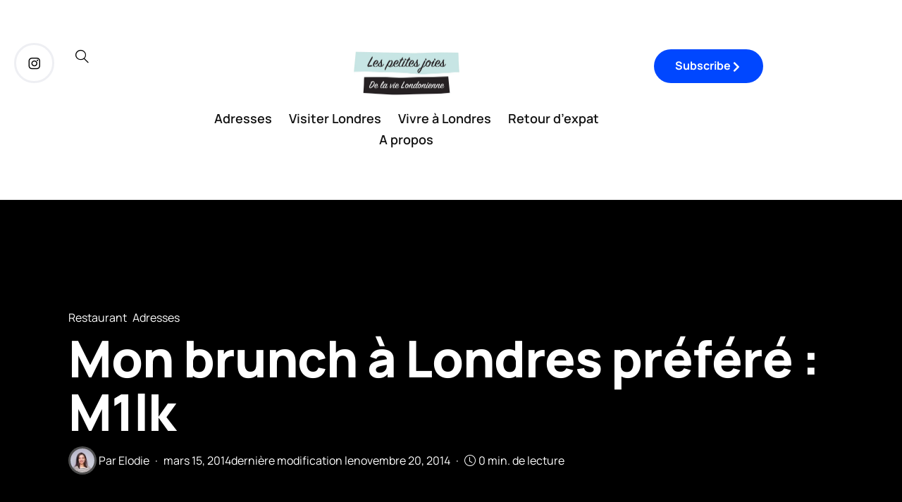

--- FILE ---
content_type: text/html; charset=UTF-8
request_url: https://www.lespetitesjoiesdelavielondonienne.com/brunch-a-londres-milk/
body_size: 127662
content:
<!DOCTYPE html>
<html lang="fr-FR">
<head><meta charset="UTF-8" /><script>if(navigator.userAgent.match(/MSIE|Internet Explorer/i)||navigator.userAgent.match(/Trident\/7\..*?rv:11/i)){var href=document.location.href;if(!href.match(/[?&]nowprocket/)){if(href.indexOf("?")==-1){if(href.indexOf("#")==-1){document.location.href=href+"?nowprocket=1"}else{document.location.href=href.replace("#","?nowprocket=1#")}}else{if(href.indexOf("#")==-1){document.location.href=href+"&nowprocket=1"}else{document.location.href=href.replace("#","&nowprocket=1#")}}}}</script><script>(()=>{class RocketLazyLoadScripts{constructor(){this.v="2.0.4",this.userEvents=["keydown","keyup","mousedown","mouseup","mousemove","mouseover","mouseout","touchmove","touchstart","touchend","touchcancel","wheel","click","dblclick","input"],this.attributeEvents=["onblur","onclick","oncontextmenu","ondblclick","onfocus","onmousedown","onmouseenter","onmouseleave","onmousemove","onmouseout","onmouseover","onmouseup","onmousewheel","onscroll","onsubmit"]}async t(){this.i(),this.o(),/iP(ad|hone)/.test(navigator.userAgent)&&this.h(),this.u(),this.l(this),this.m(),this.k(this),this.p(this),this._(),await Promise.all([this.R(),this.L()]),this.lastBreath=Date.now(),this.S(this),this.P(),this.D(),this.O(),this.M(),await this.C(this.delayedScripts.normal),await this.C(this.delayedScripts.defer),await this.C(this.delayedScripts.async),await this.T(),await this.F(),await this.j(),await this.A(),window.dispatchEvent(new Event("rocket-allScriptsLoaded")),this.everythingLoaded=!0,this.lastTouchEnd&&await new Promise(t=>setTimeout(t,500-Date.now()+this.lastTouchEnd)),this.I(),this.H(),this.U(),this.W()}i(){this.CSPIssue=sessionStorage.getItem("rocketCSPIssue"),document.addEventListener("securitypolicyviolation",t=>{this.CSPIssue||"script-src-elem"!==t.violatedDirective||"data"!==t.blockedURI||(this.CSPIssue=!0,sessionStorage.setItem("rocketCSPIssue",!0))},{isRocket:!0})}o(){window.addEventListener("pageshow",t=>{this.persisted=t.persisted,this.realWindowLoadedFired=!0},{isRocket:!0}),window.addEventListener("pagehide",()=>{this.onFirstUserAction=null},{isRocket:!0})}h(){let t;function e(e){t=e}window.addEventListener("touchstart",e,{isRocket:!0}),window.addEventListener("touchend",function i(o){o.changedTouches[0]&&t.changedTouches[0]&&Math.abs(o.changedTouches[0].pageX-t.changedTouches[0].pageX)<10&&Math.abs(o.changedTouches[0].pageY-t.changedTouches[0].pageY)<10&&o.timeStamp-t.timeStamp<200&&(window.removeEventListener("touchstart",e,{isRocket:!0}),window.removeEventListener("touchend",i,{isRocket:!0}),"INPUT"===o.target.tagName&&"text"===o.target.type||(o.target.dispatchEvent(new TouchEvent("touchend",{target:o.target,bubbles:!0})),o.target.dispatchEvent(new MouseEvent("mouseover",{target:o.target,bubbles:!0})),o.target.dispatchEvent(new PointerEvent("click",{target:o.target,bubbles:!0,cancelable:!0,detail:1,clientX:o.changedTouches[0].clientX,clientY:o.changedTouches[0].clientY})),event.preventDefault()))},{isRocket:!0})}q(t){this.userActionTriggered||("mousemove"!==t.type||this.firstMousemoveIgnored?"keyup"===t.type||"mouseover"===t.type||"mouseout"===t.type||(this.userActionTriggered=!0,this.onFirstUserAction&&this.onFirstUserAction()):this.firstMousemoveIgnored=!0),"click"===t.type&&t.preventDefault(),t.stopPropagation(),t.stopImmediatePropagation(),"touchstart"===this.lastEvent&&"touchend"===t.type&&(this.lastTouchEnd=Date.now()),"click"===t.type&&(this.lastTouchEnd=0),this.lastEvent=t.type,t.composedPath&&t.composedPath()[0].getRootNode()instanceof ShadowRoot&&(t.rocketTarget=t.composedPath()[0]),this.savedUserEvents.push(t)}u(){this.savedUserEvents=[],this.userEventHandler=this.q.bind(this),this.userEvents.forEach(t=>window.addEventListener(t,this.userEventHandler,{passive:!1,isRocket:!0})),document.addEventListener("visibilitychange",this.userEventHandler,{isRocket:!0})}U(){this.userEvents.forEach(t=>window.removeEventListener(t,this.userEventHandler,{passive:!1,isRocket:!0})),document.removeEventListener("visibilitychange",this.userEventHandler,{isRocket:!0}),this.savedUserEvents.forEach(t=>{(t.rocketTarget||t.target).dispatchEvent(new window[t.constructor.name](t.type,t))})}m(){const t="return false",e=Array.from(this.attributeEvents,t=>"data-rocket-"+t),i="["+this.attributeEvents.join("],[")+"]",o="[data-rocket-"+this.attributeEvents.join("],[data-rocket-")+"]",s=(e,i,o)=>{o&&o!==t&&(e.setAttribute("data-rocket-"+i,o),e["rocket"+i]=new Function("event",o),e.setAttribute(i,t))};new MutationObserver(t=>{for(const n of t)"attributes"===n.type&&(n.attributeName.startsWith("data-rocket-")||this.everythingLoaded?n.attributeName.startsWith("data-rocket-")&&this.everythingLoaded&&this.N(n.target,n.attributeName.substring(12)):s(n.target,n.attributeName,n.target.getAttribute(n.attributeName))),"childList"===n.type&&n.addedNodes.forEach(t=>{if(t.nodeType===Node.ELEMENT_NODE)if(this.everythingLoaded)for(const i of[t,...t.querySelectorAll(o)])for(const t of i.getAttributeNames())e.includes(t)&&this.N(i,t.substring(12));else for(const e of[t,...t.querySelectorAll(i)])for(const t of e.getAttributeNames())this.attributeEvents.includes(t)&&s(e,t,e.getAttribute(t))})}).observe(document,{subtree:!0,childList:!0,attributeFilter:[...this.attributeEvents,...e]})}I(){this.attributeEvents.forEach(t=>{document.querySelectorAll("[data-rocket-"+t+"]").forEach(e=>{this.N(e,t)})})}N(t,e){const i=t.getAttribute("data-rocket-"+e);i&&(t.setAttribute(e,i),t.removeAttribute("data-rocket-"+e))}k(t){Object.defineProperty(HTMLElement.prototype,"onclick",{get(){return this.rocketonclick||null},set(e){this.rocketonclick=e,this.setAttribute(t.everythingLoaded?"onclick":"data-rocket-onclick","this.rocketonclick(event)")}})}S(t){function e(e,i){let o=e[i];e[i]=null,Object.defineProperty(e,i,{get:()=>o,set(s){t.everythingLoaded?o=s:e["rocket"+i]=o=s}})}e(document,"onreadystatechange"),e(window,"onload"),e(window,"onpageshow");try{Object.defineProperty(document,"readyState",{get:()=>t.rocketReadyState,set(e){t.rocketReadyState=e},configurable:!0}),document.readyState="loading"}catch(t){console.log("WPRocket DJE readyState conflict, bypassing")}}l(t){this.originalAddEventListener=EventTarget.prototype.addEventListener,this.originalRemoveEventListener=EventTarget.prototype.removeEventListener,this.savedEventListeners=[],EventTarget.prototype.addEventListener=function(e,i,o){o&&o.isRocket||!t.B(e,this)&&!t.userEvents.includes(e)||t.B(e,this)&&!t.userActionTriggered||e.startsWith("rocket-")||t.everythingLoaded?t.originalAddEventListener.call(this,e,i,o):(t.savedEventListeners.push({target:this,remove:!1,type:e,func:i,options:o}),"mouseenter"!==e&&"mouseleave"!==e||t.originalAddEventListener.call(this,e,t.savedUserEvents.push,o))},EventTarget.prototype.removeEventListener=function(e,i,o){o&&o.isRocket||!t.B(e,this)&&!t.userEvents.includes(e)||t.B(e,this)&&!t.userActionTriggered||e.startsWith("rocket-")||t.everythingLoaded?t.originalRemoveEventListener.call(this,e,i,o):t.savedEventListeners.push({target:this,remove:!0,type:e,func:i,options:o})}}J(t,e){this.savedEventListeners=this.savedEventListeners.filter(i=>{let o=i.type,s=i.target||window;return e!==o||t!==s||(this.B(o,s)&&(i.type="rocket-"+o),this.$(i),!1)})}H(){EventTarget.prototype.addEventListener=this.originalAddEventListener,EventTarget.prototype.removeEventListener=this.originalRemoveEventListener,this.savedEventListeners.forEach(t=>this.$(t))}$(t){t.remove?this.originalRemoveEventListener.call(t.target,t.type,t.func,t.options):this.originalAddEventListener.call(t.target,t.type,t.func,t.options)}p(t){let e;function i(e){return t.everythingLoaded?e:e.split(" ").map(t=>"load"===t||t.startsWith("load.")?"rocket-jquery-load":t).join(" ")}function o(o){function s(e){const s=o.fn[e];o.fn[e]=o.fn.init.prototype[e]=function(){return this[0]===window&&t.userActionTriggered&&("string"==typeof arguments[0]||arguments[0]instanceof String?arguments[0]=i(arguments[0]):"object"==typeof arguments[0]&&Object.keys(arguments[0]).forEach(t=>{const e=arguments[0][t];delete arguments[0][t],arguments[0][i(t)]=e})),s.apply(this,arguments),this}}if(o&&o.fn&&!t.allJQueries.includes(o)){const e={DOMContentLoaded:[],"rocket-DOMContentLoaded":[]};for(const t in e)document.addEventListener(t,()=>{e[t].forEach(t=>t())},{isRocket:!0});o.fn.ready=o.fn.init.prototype.ready=function(i){function s(){parseInt(o.fn.jquery)>2?setTimeout(()=>i.bind(document)(o)):i.bind(document)(o)}return"function"==typeof i&&(t.realDomReadyFired?!t.userActionTriggered||t.fauxDomReadyFired?s():e["rocket-DOMContentLoaded"].push(s):e.DOMContentLoaded.push(s)),o([])},s("on"),s("one"),s("off"),t.allJQueries.push(o)}e=o}t.allJQueries=[],o(window.jQuery),Object.defineProperty(window,"jQuery",{get:()=>e,set(t){o(t)}})}P(){const t=new Map;document.write=document.writeln=function(e){const i=document.currentScript,o=document.createRange(),s=i.parentElement;let n=t.get(i);void 0===n&&(n=i.nextSibling,t.set(i,n));const c=document.createDocumentFragment();o.setStart(c,0),c.appendChild(o.createContextualFragment(e)),s.insertBefore(c,n)}}async R(){return new Promise(t=>{this.userActionTriggered?t():this.onFirstUserAction=t})}async L(){return new Promise(t=>{document.addEventListener("DOMContentLoaded",()=>{this.realDomReadyFired=!0,t()},{isRocket:!0})})}async j(){return this.realWindowLoadedFired?Promise.resolve():new Promise(t=>{window.addEventListener("load",t,{isRocket:!0})})}M(){this.pendingScripts=[];this.scriptsMutationObserver=new MutationObserver(t=>{for(const e of t)e.addedNodes.forEach(t=>{"SCRIPT"!==t.tagName||t.noModule||t.isWPRocket||this.pendingScripts.push({script:t,promise:new Promise(e=>{const i=()=>{const i=this.pendingScripts.findIndex(e=>e.script===t);i>=0&&this.pendingScripts.splice(i,1),e()};t.addEventListener("load",i,{isRocket:!0}),t.addEventListener("error",i,{isRocket:!0}),setTimeout(i,1e3)})})})}),this.scriptsMutationObserver.observe(document,{childList:!0,subtree:!0})}async F(){await this.X(),this.pendingScripts.length?(await this.pendingScripts[0].promise,await this.F()):this.scriptsMutationObserver.disconnect()}D(){this.delayedScripts={normal:[],async:[],defer:[]},document.querySelectorAll("script[type$=rocketlazyloadscript]").forEach(t=>{t.hasAttribute("data-rocket-src")?t.hasAttribute("async")&&!1!==t.async?this.delayedScripts.async.push(t):t.hasAttribute("defer")&&!1!==t.defer||"module"===t.getAttribute("data-rocket-type")?this.delayedScripts.defer.push(t):this.delayedScripts.normal.push(t):this.delayedScripts.normal.push(t)})}async _(){await this.L();let t=[];document.querySelectorAll("script[type$=rocketlazyloadscript][data-rocket-src]").forEach(e=>{let i=e.getAttribute("data-rocket-src");if(i&&!i.startsWith("data:")){i.startsWith("//")&&(i=location.protocol+i);try{const o=new URL(i).origin;o!==location.origin&&t.push({src:o,crossOrigin:e.crossOrigin||"module"===e.getAttribute("data-rocket-type")})}catch(t){}}}),t=[...new Map(t.map(t=>[JSON.stringify(t),t])).values()],this.Y(t,"preconnect")}async G(t){if(await this.K(),!0!==t.noModule||!("noModule"in HTMLScriptElement.prototype))return new Promise(e=>{let i;function o(){(i||t).setAttribute("data-rocket-status","executed"),e()}try{if(navigator.userAgent.includes("Firefox/")||""===navigator.vendor||this.CSPIssue)i=document.createElement("script"),[...t.attributes].forEach(t=>{let e=t.nodeName;"type"!==e&&("data-rocket-type"===e&&(e="type"),"data-rocket-src"===e&&(e="src"),i.setAttribute(e,t.nodeValue))}),t.text&&(i.text=t.text),t.nonce&&(i.nonce=t.nonce),i.hasAttribute("src")?(i.addEventListener("load",o,{isRocket:!0}),i.addEventListener("error",()=>{i.setAttribute("data-rocket-status","failed-network"),e()},{isRocket:!0}),setTimeout(()=>{i.isConnected||e()},1)):(i.text=t.text,o()),i.isWPRocket=!0,t.parentNode.replaceChild(i,t);else{const i=t.getAttribute("data-rocket-type"),s=t.getAttribute("data-rocket-src");i?(t.type=i,t.removeAttribute("data-rocket-type")):t.removeAttribute("type"),t.addEventListener("load",o,{isRocket:!0}),t.addEventListener("error",i=>{this.CSPIssue&&i.target.src.startsWith("data:")?(console.log("WPRocket: CSP fallback activated"),t.removeAttribute("src"),this.G(t).then(e)):(t.setAttribute("data-rocket-status","failed-network"),e())},{isRocket:!0}),s?(t.fetchPriority="high",t.removeAttribute("data-rocket-src"),t.src=s):t.src="data:text/javascript;base64,"+window.btoa(unescape(encodeURIComponent(t.text)))}}catch(i){t.setAttribute("data-rocket-status","failed-transform"),e()}});t.setAttribute("data-rocket-status","skipped")}async C(t){const e=t.shift();return e?(e.isConnected&&await this.G(e),this.C(t)):Promise.resolve()}O(){this.Y([...this.delayedScripts.normal,...this.delayedScripts.defer,...this.delayedScripts.async],"preload")}Y(t,e){this.trash=this.trash||[];let i=!0;var o=document.createDocumentFragment();t.forEach(t=>{const s=t.getAttribute&&t.getAttribute("data-rocket-src")||t.src;if(s&&!s.startsWith("data:")){const n=document.createElement("link");n.href=s,n.rel=e,"preconnect"!==e&&(n.as="script",n.fetchPriority=i?"high":"low"),t.getAttribute&&"module"===t.getAttribute("data-rocket-type")&&(n.crossOrigin=!0),t.crossOrigin&&(n.crossOrigin=t.crossOrigin),t.integrity&&(n.integrity=t.integrity),t.nonce&&(n.nonce=t.nonce),o.appendChild(n),this.trash.push(n),i=!1}}),document.head.appendChild(o)}W(){this.trash.forEach(t=>t.remove())}async T(){try{document.readyState="interactive"}catch(t){}this.fauxDomReadyFired=!0;try{await this.K(),this.J(document,"readystatechange"),document.dispatchEvent(new Event("rocket-readystatechange")),await this.K(),document.rocketonreadystatechange&&document.rocketonreadystatechange(),await this.K(),this.J(document,"DOMContentLoaded"),document.dispatchEvent(new Event("rocket-DOMContentLoaded")),await this.K(),this.J(window,"DOMContentLoaded"),window.dispatchEvent(new Event("rocket-DOMContentLoaded"))}catch(t){console.error(t)}}async A(){try{document.readyState="complete"}catch(t){}try{await this.K(),this.J(document,"readystatechange"),document.dispatchEvent(new Event("rocket-readystatechange")),await this.K(),document.rocketonreadystatechange&&document.rocketonreadystatechange(),await this.K(),this.J(window,"load"),window.dispatchEvent(new Event("rocket-load")),await this.K(),window.rocketonload&&window.rocketonload(),await this.K(),this.allJQueries.forEach(t=>t(window).trigger("rocket-jquery-load")),await this.K(),this.J(window,"pageshow");const t=new Event("rocket-pageshow");t.persisted=this.persisted,window.dispatchEvent(t),await this.K(),window.rocketonpageshow&&window.rocketonpageshow({persisted:this.persisted})}catch(t){console.error(t)}}async K(){Date.now()-this.lastBreath>45&&(await this.X(),this.lastBreath=Date.now())}async X(){return document.hidden?new Promise(t=>setTimeout(t)):new Promise(t=>requestAnimationFrame(t))}B(t,e){return e===document&&"readystatechange"===t||(e===document&&"DOMContentLoaded"===t||(e===window&&"DOMContentLoaded"===t||(e===window&&"load"===t||e===window&&"pageshow"===t)))}static run(){(new RocketLazyLoadScripts).t()}}RocketLazyLoadScripts.run()})();</script>
	
	<meta http-equiv="X-UA-Compatible" content="IE=edge">
	<meta name="viewport" content="width=device-width, initial-scale=1">
	<link rel="profile" href="http://gmpg.org/xfn/11" />
		<link rel="pingback" href="https://www.lespetitesjoiesdelavielondonienne.com/xmlrpc.php">
	<link rel="dns-prefetch" href="//cdn.hu-manity.co" />
		<!-- Cookie Compliance -->
		<script type="text/javascript">var huOptions = {"appID":"wwwlespetitesjoiesdelavielo-d1c0ec7","currentLanguage":"fr","blocking":false,"globalCookie":false,"isAdmin":false,"privacyConsent":true,"forms":[]};</script>
		<script type="text/javascript" src="https://cdn.hu-manity.co/hu-banner.min.js"></script><meta name='robots' content='index, follow, max-image-preview:large, max-snippet:-1, max-video-preview:-1' />
	<style></style>
	
	<!-- This site is optimized with the Yoast SEO plugin v26.7 - https://yoast.com/wordpress/plugins/seo/ -->
	<title>Mon brunch à Londres préféré : M1lk - Les petites joies de la vie londonienne</title>
<link data-rocket-prefetch href="https://connect.facebook.net" rel="dns-prefetch">
<link data-rocket-prefetch href="https://scripts.stay22.com" rel="dns-prefetch">
<link data-rocket-prefetch href="https://assets.pinterest.com" rel="dns-prefetch">
<link data-rocket-prefetch href="https://cdn.hu-manity.co" rel="dns-prefetch">
<link data-rocket-prefetch href="https://fonts.googleapis.com" rel="dns-prefetch">
<link data-rocket-prefetch href="https://fonts.gstatic.com" rel="dns-prefetch">
<link data-rocket-prefetch href="https://www.googletagmanager.com" rel="dns-prefetch">
<link data-rocket-prefetch href="https://mypopups.com" rel="dns-prefetch">
<link data-rocket-preload as="style" href="https://fonts.googleapis.com/css?family=Manrope%3A200%2C300%2C400%2C500%2C600%2C700%2C800%7CPlus%20Jakarta%20Sans%3A100%2C100italic%2C200%2C200italic%2C300%2C300italic%2C400%2C400italic%2C500%2C500italic%2C600%2C600italic%2C700%2C700italic%2C800%2C800italic%2C900%2C900italic%7CManrope%3A100%2C100italic%2C200%2C200italic%2C300%2C300italic%2C400%2C400italic%2C500%2C500italic%2C600%2C600italic%2C700%2C700italic%2C800%2C800italic%2C900%2C900italic%7CRoboto%3A100%2C100italic%2C200%2C200italic%2C300%2C300italic%2C400%2C400italic%2C500%2C500italic%2C600%2C600italic%2C700%2C700italic%2C800%2C800italic%2C900%2C900italic%7CRoboto%20Slab%3A100%2C100italic%2C200%2C200italic%2C300%2C300italic%2C400%2C400italic%2C500%2C500italic%2C600%2C600italic%2C700%2C700italic%2C800%2C800italic%2C900%2C900italic&#038;subset=latin&#038;display=swap" rel="preload">
<link href="https://fonts.googleapis.com/css?family=Manrope%3A200%2C300%2C400%2C500%2C600%2C700%2C800%7CPlus%20Jakarta%20Sans%3A100%2C100italic%2C200%2C200italic%2C300%2C300italic%2C400%2C400italic%2C500%2C500italic%2C600%2C600italic%2C700%2C700italic%2C800%2C800italic%2C900%2C900italic%7CManrope%3A100%2C100italic%2C200%2C200italic%2C300%2C300italic%2C400%2C400italic%2C500%2C500italic%2C600%2C600italic%2C700%2C700italic%2C800%2C800italic%2C900%2C900italic%7CRoboto%3A100%2C100italic%2C200%2C200italic%2C300%2C300italic%2C400%2C400italic%2C500%2C500italic%2C600%2C600italic%2C700%2C700italic%2C800%2C800italic%2C900%2C900italic%7CRoboto%20Slab%3A100%2C100italic%2C200%2C200italic%2C300%2C300italic%2C400%2C400italic%2C500%2C500italic%2C600%2C600italic%2C700%2C700italic%2C800%2C800italic%2C900%2C900italic&#038;subset=latin&#038;display=swap" media="print" onload="this.media=&#039;all&#039;" rel="stylesheet">
<style id="wpr-usedcss">:where(.wp-block-button__link){border-radius:9999px;box-shadow:none;padding:calc(.667em + 2px) calc(1.333em + 2px);text-decoration:none}:root :where(.wp-block-button .wp-block-button__link.is-style-outline),:root :where(.wp-block-button.is-style-outline>.wp-block-button__link){border:2px solid;padding:.667em 1.333em}:root :where(.wp-block-button .wp-block-button__link.is-style-outline:not(.has-text-color)),:root :where(.wp-block-button.is-style-outline>.wp-block-button__link:not(.has-text-color)){color:currentColor}:root :where(.wp-block-button .wp-block-button__link.is-style-outline:not(.has-background)),:root :where(.wp-block-button.is-style-outline>.wp-block-button__link:not(.has-background)){background-color:initial;background-image:none}:where(.wp-block-calendar table:not(.has-background) th){background:#ddd}:where(.wp-block-columns){margin-bottom:1.75em}:where(.wp-block-columns.has-background){padding:1.25em 2.375em}:where(.wp-block-post-comments input[type=submit]){border:none}:where(.wp-block-cover-image:not(.has-text-color)),:where(.wp-block-cover:not(.has-text-color)){color:#fff}:where(.wp-block-cover-image.is-light:not(.has-text-color)),:where(.wp-block-cover.is-light:not(.has-text-color)){color:#000}:root :where(.wp-block-cover h1:not(.has-text-color)),:root :where(.wp-block-cover h2:not(.has-text-color)),:root :where(.wp-block-cover h3:not(.has-text-color)),:root :where(.wp-block-cover h4:not(.has-text-color)),:root :where(.wp-block-cover h5:not(.has-text-color)),:root :where(.wp-block-cover h6:not(.has-text-color)),:root :where(.wp-block-cover p:not(.has-text-color)){color:inherit}.wp-block-embed.alignleft,.wp-block-embed.alignright{max-width:360px;width:100%}.wp-block-embed{overflow-wrap:break-word}.wp-block-embed :where(figcaption){margin-bottom:1em;margin-top:.5em}.wp-block-embed iframe{max-width:100%}:where(.wp-block-file){margin-bottom:1.5em}:where(.wp-block-file__button){border-radius:2em;display:inline-block;padding:.5em 1em}:where(.wp-block-file__button):is(a):active,:where(.wp-block-file__button):is(a):focus,:where(.wp-block-file__button):is(a):hover,:where(.wp-block-file__button):is(a):visited{box-shadow:none;color:#fff;opacity:.85;text-decoration:none}:where(.wp-block-group.wp-block-group-is-layout-constrained){position:relative}:root :where(.wp-block-image.is-style-rounded img,.wp-block-image .is-style-rounded img){border-radius:9999px}:where(.wp-block-latest-comments:not([style*=line-height] .wp-block-latest-comments__comment)){line-height:1.1}:where(.wp-block-latest-comments:not([style*=line-height] .wp-block-latest-comments__comment-excerpt p)){line-height:1.8}:root :where(.wp-block-latest-posts.is-grid){padding:0}:root :where(.wp-block-latest-posts.wp-block-latest-posts__list){padding-left:0}ol,ul{box-sizing:border-box}:root :where(ul.has-background,ol.has-background){padding:1.25em 2.375em}:where(.wp-block-navigation.has-background .wp-block-navigation-item a:not(.wp-element-button)),:where(.wp-block-navigation.has-background .wp-block-navigation-submenu a:not(.wp-element-button)){padding:.5em 1em}:where(.wp-block-navigation .wp-block-navigation__submenu-container .wp-block-navigation-item a:not(.wp-element-button)),:where(.wp-block-navigation .wp-block-navigation__submenu-container .wp-block-navigation-submenu a:not(.wp-element-button)),:where(.wp-block-navigation .wp-block-navigation__submenu-container .wp-block-navigation-submenu button.wp-block-navigation-item__content),:where(.wp-block-navigation .wp-block-navigation__submenu-container .wp-block-pages-list__item button.wp-block-navigation-item__content){padding:.5em 1em}:root :where(p.has-background){padding:1.25em 2.375em}:where(p.has-text-color:not(.has-link-color)) a{color:inherit}:where(.wp-block-post-comments-form) input:not([type=submit]),:where(.wp-block-post-comments-form) textarea{border:1px solid #949494;font-family:inherit;font-size:1em}:where(.wp-block-post-comments-form) input:where(:not([type=submit]):not([type=checkbox])),:where(.wp-block-post-comments-form) textarea{padding:calc(.667em + 2px)}:where(.wp-block-post-excerpt){margin-bottom:var(--wp--style--block-gap);margin-top:var(--wp--style--block-gap)}:where(.wp-block-preformatted.has-background){padding:1.25em 2.375em}:where(.wp-block-search__button){border:1px solid #ccc;padding:6px 10px}:where(.wp-block-search__input){font-family:inherit;font-size:inherit;font-style:inherit;font-weight:inherit;letter-spacing:inherit;line-height:inherit;text-transform:inherit}:where(.wp-block-search__button-inside .wp-block-search__inside-wrapper){border:1px solid #949494;box-sizing:border-box;padding:4px}:where(.wp-block-search__button-inside .wp-block-search__inside-wrapper) .wp-block-search__input{border:none;border-radius:0;padding:0 4px}:where(.wp-block-search__button-inside .wp-block-search__inside-wrapper) .wp-block-search__input:focus{outline:0}:where(.wp-block-search__button-inside .wp-block-search__inside-wrapper) :where(.wp-block-search__button){padding:4px 8px}:root :where(.wp-block-separator.is-style-dots){height:auto;line-height:1;text-align:center}:root :where(.wp-block-separator.is-style-dots):before{color:currentColor;content:"···";font-family:serif;font-size:1.5em;letter-spacing:2em;padding-left:2em}:root :where(.wp-block-site-logo.is-style-rounded){border-radius:9999px}:root :where(.wp-block-site-title a){color:inherit}:where(.wp-block-social-links:not(.is-style-logos-only)) .wp-social-link{background-color:#f0f0f0;color:#444}:where(.wp-block-social-links:not(.is-style-logos-only)) .wp-social-link-amazon{background-color:#f90;color:#fff}:where(.wp-block-social-links:not(.is-style-logos-only)) .wp-social-link-bandcamp{background-color:#1ea0c3;color:#fff}:where(.wp-block-social-links:not(.is-style-logos-only)) .wp-social-link-behance{background-color:#0757fe;color:#fff}:where(.wp-block-social-links:not(.is-style-logos-only)) .wp-social-link-bluesky{background-color:#0a7aff;color:#fff}:where(.wp-block-social-links:not(.is-style-logos-only)) .wp-social-link-codepen{background-color:#1e1f26;color:#fff}:where(.wp-block-social-links:not(.is-style-logos-only)) .wp-social-link-deviantart{background-color:#02e49b;color:#fff}:where(.wp-block-social-links:not(.is-style-logos-only)) .wp-social-link-dribbble{background-color:#e94c89;color:#fff}:where(.wp-block-social-links:not(.is-style-logos-only)) .wp-social-link-dropbox{background-color:#4280ff;color:#fff}:where(.wp-block-social-links:not(.is-style-logos-only)) .wp-social-link-etsy{background-color:#f45800;color:#fff}:where(.wp-block-social-links:not(.is-style-logos-only)) .wp-social-link-facebook{background-color:#1778f2;color:#fff}:where(.wp-block-social-links:not(.is-style-logos-only)) .wp-social-link-fivehundredpx{background-color:#000;color:#fff}:where(.wp-block-social-links:not(.is-style-logos-only)) .wp-social-link-flickr{background-color:#0461dd;color:#fff}:where(.wp-block-social-links:not(.is-style-logos-only)) .wp-social-link-foursquare{background-color:#e65678;color:#fff}:where(.wp-block-social-links:not(.is-style-logos-only)) .wp-social-link-github{background-color:#24292d;color:#fff}:where(.wp-block-social-links:not(.is-style-logos-only)) .wp-social-link-goodreads{background-color:#eceadd;color:#382110}:where(.wp-block-social-links:not(.is-style-logos-only)) .wp-social-link-google{background-color:#ea4434;color:#fff}:where(.wp-block-social-links:not(.is-style-logos-only)) .wp-social-link-gravatar{background-color:#1d4fc4;color:#fff}:where(.wp-block-social-links:not(.is-style-logos-only)) .wp-social-link-instagram{background-color:#f00075;color:#fff}:where(.wp-block-social-links:not(.is-style-logos-only)) .wp-social-link-lastfm{background-color:#e21b24;color:#fff}:where(.wp-block-social-links:not(.is-style-logos-only)) .wp-social-link-linkedin{background-color:#0d66c2;color:#fff}:where(.wp-block-social-links:not(.is-style-logos-only)) .wp-social-link-mastodon{background-color:#3288d4;color:#fff}:where(.wp-block-social-links:not(.is-style-logos-only)) .wp-social-link-medium{background-color:#000;color:#fff}:where(.wp-block-social-links:not(.is-style-logos-only)) .wp-social-link-meetup{background-color:#f6405f;color:#fff}:where(.wp-block-social-links:not(.is-style-logos-only)) .wp-social-link-patreon{background-color:#000;color:#fff}:where(.wp-block-social-links:not(.is-style-logos-only)) .wp-social-link-pinterest{background-color:#e60122;color:#fff}:where(.wp-block-social-links:not(.is-style-logos-only)) .wp-social-link-pocket{background-color:#ef4155;color:#fff}:where(.wp-block-social-links:not(.is-style-logos-only)) .wp-social-link-reddit{background-color:#ff4500;color:#fff}:where(.wp-block-social-links:not(.is-style-logos-only)) .wp-social-link-skype{background-color:#0478d7;color:#fff}:where(.wp-block-social-links:not(.is-style-logos-only)) .wp-social-link-snapchat{background-color:#fefc00;color:#fff;stroke:#000}:where(.wp-block-social-links:not(.is-style-logos-only)) .wp-social-link-soundcloud{background-color:#ff5600;color:#fff}:where(.wp-block-social-links:not(.is-style-logos-only)) .wp-social-link-spotify{background-color:#1bd760;color:#fff}:where(.wp-block-social-links:not(.is-style-logos-only)) .wp-social-link-telegram{background-color:#2aabee;color:#fff}:where(.wp-block-social-links:not(.is-style-logos-only)) .wp-social-link-threads{background-color:#000;color:#fff}:where(.wp-block-social-links:not(.is-style-logos-only)) .wp-social-link-tiktok{background-color:#000;color:#fff}:where(.wp-block-social-links:not(.is-style-logos-only)) .wp-social-link-tumblr{background-color:#011835;color:#fff}:where(.wp-block-social-links:not(.is-style-logos-only)) .wp-social-link-twitch{background-color:#6440a4;color:#fff}:where(.wp-block-social-links:not(.is-style-logos-only)) .wp-social-link-twitter{background-color:#1da1f2;color:#fff}:where(.wp-block-social-links:not(.is-style-logos-only)) .wp-social-link-vimeo{background-color:#1eb7ea;color:#fff}:where(.wp-block-social-links:not(.is-style-logos-only)) .wp-social-link-vk{background-color:#4680c2;color:#fff}:where(.wp-block-social-links:not(.is-style-logos-only)) .wp-social-link-wordpress{background-color:#3499cd;color:#fff}:where(.wp-block-social-links:not(.is-style-logos-only)) .wp-social-link-whatsapp{background-color:#25d366;color:#fff}:where(.wp-block-social-links:not(.is-style-logos-only)) .wp-social-link-x{background-color:#000;color:#fff}:where(.wp-block-social-links:not(.is-style-logos-only)) .wp-social-link-yelp{background-color:#d32422;color:#fff}:where(.wp-block-social-links:not(.is-style-logos-only)) .wp-social-link-youtube{background-color:red;color:#fff}:where(.wp-block-social-links.is-style-logos-only) .wp-social-link{background:0 0}:where(.wp-block-social-links.is-style-logos-only) .wp-social-link svg{height:1.25em;width:1.25em}:where(.wp-block-social-links.is-style-logos-only) .wp-social-link-amazon{color:#f90}:where(.wp-block-social-links.is-style-logos-only) .wp-social-link-bandcamp{color:#1ea0c3}:where(.wp-block-social-links.is-style-logos-only) .wp-social-link-behance{color:#0757fe}:where(.wp-block-social-links.is-style-logos-only) .wp-social-link-bluesky{color:#0a7aff}:where(.wp-block-social-links.is-style-logos-only) .wp-social-link-codepen{color:#1e1f26}:where(.wp-block-social-links.is-style-logos-only) .wp-social-link-deviantart{color:#02e49b}:where(.wp-block-social-links.is-style-logos-only) .wp-social-link-dribbble{color:#e94c89}:where(.wp-block-social-links.is-style-logos-only) .wp-social-link-dropbox{color:#4280ff}:where(.wp-block-social-links.is-style-logos-only) .wp-social-link-etsy{color:#f45800}:where(.wp-block-social-links.is-style-logos-only) .wp-social-link-facebook{color:#1778f2}:where(.wp-block-social-links.is-style-logos-only) .wp-social-link-fivehundredpx{color:#000}:where(.wp-block-social-links.is-style-logos-only) .wp-social-link-flickr{color:#0461dd}:where(.wp-block-social-links.is-style-logos-only) .wp-social-link-foursquare{color:#e65678}:where(.wp-block-social-links.is-style-logos-only) .wp-social-link-github{color:#24292d}:where(.wp-block-social-links.is-style-logos-only) .wp-social-link-goodreads{color:#382110}:where(.wp-block-social-links.is-style-logos-only) .wp-social-link-google{color:#ea4434}:where(.wp-block-social-links.is-style-logos-only) .wp-social-link-gravatar{color:#1d4fc4}:where(.wp-block-social-links.is-style-logos-only) .wp-social-link-instagram{color:#f00075}:where(.wp-block-social-links.is-style-logos-only) .wp-social-link-lastfm{color:#e21b24}:where(.wp-block-social-links.is-style-logos-only) .wp-social-link-linkedin{color:#0d66c2}:where(.wp-block-social-links.is-style-logos-only) .wp-social-link-mastodon{color:#3288d4}:where(.wp-block-social-links.is-style-logos-only) .wp-social-link-medium{color:#000}:where(.wp-block-social-links.is-style-logos-only) .wp-social-link-meetup{color:#f6405f}:where(.wp-block-social-links.is-style-logos-only) .wp-social-link-patreon{color:#000}:where(.wp-block-social-links.is-style-logos-only) .wp-social-link-pinterest{color:#e60122}:where(.wp-block-social-links.is-style-logos-only) .wp-social-link-pocket{color:#ef4155}:where(.wp-block-social-links.is-style-logos-only) .wp-social-link-reddit{color:#ff4500}:where(.wp-block-social-links.is-style-logos-only) .wp-social-link-skype{color:#0478d7}:where(.wp-block-social-links.is-style-logos-only) .wp-social-link-snapchat{color:#fff;stroke:#000}:where(.wp-block-social-links.is-style-logos-only) .wp-social-link-soundcloud{color:#ff5600}:where(.wp-block-social-links.is-style-logos-only) .wp-social-link-spotify{color:#1bd760}:where(.wp-block-social-links.is-style-logos-only) .wp-social-link-telegram{color:#2aabee}:where(.wp-block-social-links.is-style-logos-only) .wp-social-link-threads{color:#000}:where(.wp-block-social-links.is-style-logos-only) .wp-social-link-tiktok{color:#000}:where(.wp-block-social-links.is-style-logos-only) .wp-social-link-tumblr{color:#011835}:where(.wp-block-social-links.is-style-logos-only) .wp-social-link-twitch{color:#6440a4}:where(.wp-block-social-links.is-style-logos-only) .wp-social-link-twitter{color:#1da1f2}:where(.wp-block-social-links.is-style-logos-only) .wp-social-link-vimeo{color:#1eb7ea}:where(.wp-block-social-links.is-style-logos-only) .wp-social-link-vk{color:#4680c2}:where(.wp-block-social-links.is-style-logos-only) .wp-social-link-whatsapp{color:#25d366}:where(.wp-block-social-links.is-style-logos-only) .wp-social-link-wordpress{color:#3499cd}:where(.wp-block-social-links.is-style-logos-only) .wp-social-link-x{color:#000}:where(.wp-block-social-links.is-style-logos-only) .wp-social-link-yelp{color:#d32422}:where(.wp-block-social-links.is-style-logos-only) .wp-social-link-youtube{color:red}:root :where(.wp-block-social-links .wp-social-link a){padding:.25em}:root :where(.wp-block-social-links.is-style-logos-only .wp-social-link a){padding:0}:root :where(.wp-block-social-links.is-style-pill-shape .wp-social-link a){padding-left:.66667em;padding-right:.66667em}:root :where(.wp-block-tag-cloud.is-style-outline){display:flex;flex-wrap:wrap;gap:1ch}:root :where(.wp-block-tag-cloud.is-style-outline a){border:1px solid;font-size:unset!important;margin-right:0;padding:1ch 2ch;text-decoration:none!important}:where(.wp-block-term-description){margin-bottom:var(--wp--style--block-gap);margin-top:var(--wp--style--block-gap)}:where(pre.wp-block-verse){font-family:inherit}.entry-content{counter-reset:footnotes}:root{--wp--preset--font-size--normal:16px;--wp--preset--font-size--huge:42px}.aligncenter{clear:both}.screen-reader-text{border:0;clip:rect(1px,1px,1px,1px);clip-path:inset(50%);height:1px;margin:-1px;overflow:hidden;padding:0;position:absolute;width:1px;word-wrap:normal!important}html :where(.has-border-color){border-style:solid}html :where([style*=border-top-color]){border-top-style:solid}html :where([style*=border-right-color]){border-right-style:solid}html :where([style*=border-bottom-color]){border-bottom-style:solid}html :where([style*=border-left-color]){border-left-style:solid}html :where([style*=border-width]){border-style:solid}html :where([style*=border-top-width]){border-top-style:solid}html :where([style*=border-right-width]){border-right-style:solid}html :where([style*=border-bottom-width]){border-bottom-style:solid}html :where([style*=border-left-width]){border-left-style:solid}html :where(img[class*=wp-image-]){height:auto;max-width:100%}:where(figure){margin:0 0 1em}html :where(.is-position-sticky){--wp-admin--admin-bar--position-offset:var(--wp-admin--admin-bar--height,0px)}@media screen and (max-width:600px){html :where(.is-position-sticky){--wp-admin--admin-bar--position-offset:0px}}.wp-block-embed :where(figcaption){color:#555;font-size:13px;text-align:center}.wp-block-embed{margin:0 0 1em}:root :where(.wp-block-image figcaption){color:#555;font-size:13px;text-align:center}:where(.wp-block-group.has-background){padding:1.25em 2.375em}:root :where(.wp-block-template-part.has-background){margin-bottom:0;margin-top:0;padding:1.25em 2.375em}:root{--wp--preset--aspect-ratio--square:1;--wp--preset--aspect-ratio--4-3:4/3;--wp--preset--aspect-ratio--3-4:3/4;--wp--preset--aspect-ratio--3-2:3/2;--wp--preset--aspect-ratio--2-3:2/3;--wp--preset--aspect-ratio--16-9:16/9;--wp--preset--aspect-ratio--9-16:9/16;--wp--preset--color--black:#000000;--wp--preset--color--cyan-bluish-gray:#abb8c3;--wp--preset--color--white:#ffffff;--wp--preset--color--pale-pink:#f78da7;--wp--preset--color--vivid-red:#cf2e2e;--wp--preset--color--luminous-vivid-orange:#ff6900;--wp--preset--color--luminous-vivid-amber:#fcb900;--wp--preset--color--light-green-cyan:#7bdcb5;--wp--preset--color--vivid-green-cyan:#00d084;--wp--preset--color--pale-cyan-blue:#8ed1fc;--wp--preset--color--vivid-cyan-blue:#0693e3;--wp--preset--color--vivid-purple:#9b51e0;--wp--preset--gradient--vivid-cyan-blue-to-vivid-purple:linear-gradient(135deg,rgba(6, 147, 227, 1) 0%,rgb(155, 81, 224) 100%);--wp--preset--gradient--light-green-cyan-to-vivid-green-cyan:linear-gradient(135deg,rgb(122, 220, 180) 0%,rgb(0, 208, 130) 100%);--wp--preset--gradient--luminous-vivid-amber-to-luminous-vivid-orange:linear-gradient(135deg,rgba(252, 185, 0, 1) 0%,rgba(255, 105, 0, 1) 100%);--wp--preset--gradient--luminous-vivid-orange-to-vivid-red:linear-gradient(135deg,rgba(255, 105, 0, 1) 0%,rgb(207, 46, 46) 100%);--wp--preset--gradient--very-light-gray-to-cyan-bluish-gray:linear-gradient(135deg,rgb(238, 238, 238) 0%,rgb(169, 184, 195) 100%);--wp--preset--gradient--cool-to-warm-spectrum:linear-gradient(135deg,rgb(74, 234, 220) 0%,rgb(151, 120, 209) 20%,rgb(207, 42, 186) 40%,rgb(238, 44, 130) 60%,rgb(251, 105, 98) 80%,rgb(254, 248, 76) 100%);--wp--preset--gradient--blush-light-purple:linear-gradient(135deg,rgb(255, 206, 236) 0%,rgb(152, 150, 240) 100%);--wp--preset--gradient--blush-bordeaux:linear-gradient(135deg,rgb(254, 205, 165) 0%,rgb(254, 45, 45) 50%,rgb(107, 0, 62) 100%);--wp--preset--gradient--luminous-dusk:linear-gradient(135deg,rgb(255, 203, 112) 0%,rgb(199, 81, 192) 50%,rgb(65, 88, 208) 100%);--wp--preset--gradient--pale-ocean:linear-gradient(135deg,rgb(255, 245, 203) 0%,rgb(182, 227, 212) 50%,rgb(51, 167, 181) 100%);--wp--preset--gradient--electric-grass:linear-gradient(135deg,rgb(202, 248, 128) 0%,rgb(113, 206, 126) 100%);--wp--preset--gradient--midnight:linear-gradient(135deg,rgb(2, 3, 129) 0%,rgb(40, 116, 252) 100%);--wp--preset--font-size--small:13px;--wp--preset--font-size--medium:20px;--wp--preset--font-size--large:36px;--wp--preset--font-size--x-large:42px;--wp--preset--spacing--20:0.44rem;--wp--preset--spacing--30:0.67rem;--wp--preset--spacing--40:1rem;--wp--preset--spacing--50:1.5rem;--wp--preset--spacing--60:2.25rem;--wp--preset--spacing--70:3.38rem;--wp--preset--spacing--80:5.06rem;--wp--preset--shadow--natural:6px 6px 9px rgba(0, 0, 0, .2);--wp--preset--shadow--deep:12px 12px 50px rgba(0, 0, 0, .4);--wp--preset--shadow--sharp:6px 6px 0px rgba(0, 0, 0, .2);--wp--preset--shadow--outlined:6px 6px 0px -3px rgba(255, 255, 255, 1),6px 6px rgba(0, 0, 0, 1);--wp--preset--shadow--crisp:6px 6px 0px rgba(0, 0, 0, 1)}:where(.is-layout-flex){gap:.5em}:where(.is-layout-grid){gap:.5em}:where(.wp-block-post-template.is-layout-flex){gap:1.25em}:where(.wp-block-post-template.is-layout-grid){gap:1.25em}:where(.wp-block-columns.is-layout-flex){gap:2em}:where(.wp-block-columns.is-layout-grid){gap:2em}:root :where(.wp-block-pullquote){font-size:1.5em;line-height:1.6}@font-face{font-family:Manrope;font-style:normal;font-weight:200;font-display:swap;src:url(https://fonts.gstatic.com/s/manrope/v15/xn7gYHE41ni1AdIRggexSg.woff2) format('woff2');unicode-range:U+0000-00FF,U+0131,U+0152-0153,U+02BB-02BC,U+02C6,U+02DA,U+02DC,U+0304,U+0308,U+0329,U+2000-206F,U+20AC,U+2122,U+2191,U+2193,U+2212,U+2215,U+FEFF,U+FFFD}@font-face{font-family:Manrope;font-style:normal;font-weight:300;font-display:swap;src:url(https://fonts.gstatic.com/s/manrope/v15/xn7gYHE41ni1AdIRggexSg.woff2) format('woff2');unicode-range:U+0000-00FF,U+0131,U+0152-0153,U+02BB-02BC,U+02C6,U+02DA,U+02DC,U+0304,U+0308,U+0329,U+2000-206F,U+20AC,U+2122,U+2191,U+2193,U+2212,U+2215,U+FEFF,U+FFFD}@font-face{font-family:Manrope;font-style:normal;font-weight:400;font-display:swap;src:url(https://fonts.gstatic.com/s/manrope/v15/xn7gYHE41ni1AdIRggexSg.woff2) format('woff2');unicode-range:U+0000-00FF,U+0131,U+0152-0153,U+02BB-02BC,U+02C6,U+02DA,U+02DC,U+0304,U+0308,U+0329,U+2000-206F,U+20AC,U+2122,U+2191,U+2193,U+2212,U+2215,U+FEFF,U+FFFD}@font-face{font-family:Manrope;font-style:normal;font-weight:500;font-display:swap;src:url(https://fonts.gstatic.com/s/manrope/v15/xn7gYHE41ni1AdIRggexSg.woff2) format('woff2');unicode-range:U+0000-00FF,U+0131,U+0152-0153,U+02BB-02BC,U+02C6,U+02DA,U+02DC,U+0304,U+0308,U+0329,U+2000-206F,U+20AC,U+2122,U+2191,U+2193,U+2212,U+2215,U+FEFF,U+FFFD}@font-face{font-family:Manrope;font-style:normal;font-weight:600;font-display:swap;src:url(https://fonts.gstatic.com/s/manrope/v15/xn7gYHE41ni1AdIRggexSg.woff2) format('woff2');unicode-range:U+0000-00FF,U+0131,U+0152-0153,U+02BB-02BC,U+02C6,U+02DA,U+02DC,U+0304,U+0308,U+0329,U+2000-206F,U+20AC,U+2122,U+2191,U+2193,U+2212,U+2215,U+FEFF,U+FFFD}@font-face{font-family:Manrope;font-style:normal;font-weight:700;font-display:swap;src:url(https://fonts.gstatic.com/s/manrope/v15/xn7gYHE41ni1AdIRggexSg.woff2) format('woff2');unicode-range:U+0000-00FF,U+0131,U+0152-0153,U+02BB-02BC,U+02C6,U+02DA,U+02DC,U+0304,U+0308,U+0329,U+2000-206F,U+20AC,U+2122,U+2191,U+2193,U+2212,U+2215,U+FEFF,U+FFFD}@font-face{font-family:Manrope;font-style:normal;font-weight:800;font-display:swap;src:url(https://fonts.gstatic.com/s/manrope/v15/xn7gYHE41ni1AdIRggexSg.woff2) format('woff2');unicode-range:U+0000-00FF,U+0131,U+0152-0153,U+02BB-02BC,U+02C6,U+02DA,U+02DC,U+0304,U+0308,U+0329,U+2000-206F,U+20AC,U+2122,U+2191,U+2193,U+2212,U+2215,U+FEFF,U+FFFD}@font-face{font-family:hercules-social;src:url('https://www.lespetitesjoiesdelavielondonienne.com/wp-content/themes/buzzblogpro/fonts/hercules-social.eot?561921291');src:url('https://www.lespetitesjoiesdelavielondonienne.com/wp-content/themes/buzzblogpro/fonts/hercules-social.eot?561921291#iefix') format('embedded-opentype'),url('https://www.lespetitesjoiesdelavielondonienne.com/wp-content/themes/buzzblogpro/fonts/hercules-social.woff2?561921291') format('woff2'),url('https://www.lespetitesjoiesdelavielondonienne.com/wp-content/themes/buzzblogpro/fonts/hercules-social.woff?561921291') format('woff'),url('https://www.lespetitesjoiesdelavielondonienne.com/wp-content/themes/buzzblogpro/fonts/hercules-social.ttf?561921291') format('truetype'),url('https://www.lespetitesjoiesdelavielondonienne.com/wp-content/themes/buzzblogpro/fonts/hercules-social.svg?561921291#hercules-social') format('svg');font-weight:400;font-style:normal;font-display:swap}[class*=" hs-"]:before,[class^=hs-]:before{font-family:hercules-social;font-style:normal;font-weight:400;speak:never;text-decoration:inherit;text-align:center;font-variant:normal;text-transform:none;-webkit-font-smoothing:antialiased;-moz-osx-font-smoothing:grayscale}.hs-pinterest:before{content:'\e80a'}.hs-facebook:before{content:'\e829'}.hs-magnifying-glass34:before{content:'\e832'}.hs-user146:before{content:'\e83b'}.hs-instagram:before{content:'\e83c'}.hs-link:before{content:'\e848'}.hs-f-arrow-right:before{content:'\e85b'}.hs-f-arrow-left:before{content:'\e85c'}.hs-f-close:before{content:'\e85e'}.hs-clock:before{content:'\e862'}.hs-f-arrow-down:before{content:'\e864'}.hs-twitter-x:before{content:'\e86a'}.hs-search-1:before{content:'\e892'}.hs-twitter-x::before{display:flex;justify-content:center}.mfp-container:before,.mfp-figure:after{content:''}.mfp-container,.tooltip-inner{text-align:center}#hs_signup{max-width:780px;margin:0 auto;position:relative;background:#fff;display:-webkit-box;display:-ms-flexbox;display:flex;height:460px}.mfp-bg,.mfp-wrap{position:fixed;left:0;top:0;height:100%;width:100%}.mfp-bg{z-index:99998;overflow:hidden;background:#000;opacity:.8}.mfp-wrap{z-index:99999;outline:0!important}.mfp-container{position:absolute;width:100%;height:100%;left:0;top:0;padding:0 8px;-webkit-box-sizing:border-box;-moz-box-sizing:border-box;box-sizing:border-box}.mfp-container:before{display:inline-block;height:100%;vertical-align:middle}.mfp-align-top .mfp-container:before{display:none}.mfp-close{text-align:center;position:absolute}.mfp-ajax-cur{cursor:progress}.mfp-zoom-out-cur,.mfp-zoom-out-cur .mfp-image-holder .mfp-close{cursor:-moz-zoom-out;cursor:-webkit-zoom-out;cursor:zoom-out}.mfp-arrow,.mfp-close,.mfp-counter{-webkit-user-select:none;-moz-user-select:none;user-select:none}.mfp-loading.mfp-figure{display:none}.mfp-hide{display:none!important}.mfp-close{color:#fff}button.mfp-arrow,button.mfp-close{overflow:visible;cursor:pointer;background:0 0;border:0;-webkit-appearance:none;display:block;outline:0;padding:0;z-index:1046;-webkit-box-shadow:none;box-shadow:none}button::-moz-focus-inner{padding:0;border:0}.mfp-close{width:50px;height:50px;line-height:50px;right:0;top:0;text-decoration:none;opacity:.65;padding:0 0 18px 10px;font-style:normal;font-size:45px}.mfp-close:focus,.mfp-close:hover{opacity:1}.mfp-close:active{top:1px}.mfp-close-btn-in .mfp-close{color:#444}.mfp-image-holder .mfp-close{color:#fff;right:-6px;text-align:right;padding-right:6px;width:100%}.mfp-counter{position:absolute;top:0;right:0;color:#ccc;font-size:12px;line-height:18px}.mfp-figure,img.mfp-img{line-height:0}.mfp-arrow{position:absolute;top:50%;border:solid #000;border-width:0 1px 1px 0;display:inline-block;padding:12px;cursor:pointer}.mfp-arrow:before{position:absolute;padding:30px;content:"";left:-15px;top:-15px}img.mfp-img{max-width:100%}.mfp-iframe-scaler{width:100%;height:0;overflow:hidden;padding-top:56.25%}.mfp-iframe-scaler iframe{position:absolute;display:block;top:0;left:0;width:100%;height:100%;background:#000}.mfp-figure:after,img.mfp-img{width:auto;height:auto;display:block}img.mfp-img{-webkit-box-sizing:border-box;-moz-box-sizing:border-box;box-sizing:border-box;padding:40px 0;margin:0 auto}.mfp-figure:after{position:absolute;left:0;top:40px;bottom:40px;right:0;z-index:-1;background:#444}.mfp-figure small{color:#bdbdbd;display:block;font-size:12px;line-height:14px}.mfp-figure figure{margin:0}.mfp-bottom-bar{margin-top:-36px;position:absolute;top:100%;left:0;width:100%;cursor:auto}.mfp-title{text-align:left;line-height:18px;color:#fff;word-wrap:break-word;padding-right:36px}.mfp-gallery .mfp-image-holder .mfp-figure{cursor:pointer}@media all and (max-width:900px){.mfp-arrow{padding:8px}body .mfp-zoom-in .mfp-counter{top:20px;right:auto;width:100%;font-size:30px;line-height:30px;width:100%;text-align:center;left:0}}.mfp-ie7 .mfp-img{padding:0}.mfp-ie7 .mfp-bottom-bar{width:600px;left:50%;margin-left:-300px;margin-top:5px;padding-bottom:5px}.mfp-ie7 .mfp-container{padding:0}.mfp-ie7 .mfp-close{top:0;right:0;padding-top:0}.my-mfp-zoom-in .zoom-anim-dialog{opacity:0;-webkit-transition:.1s ease-in-out;-moz-transition:.1s ease-in-out;-o-transition:.1s ease-in-out;transition:all .1s ease-in-out;-webkit-transform:scale(.9);-moz-transform:scale(.9);-ms-transform:scale(.9);-o-transform:scale(.9);transform:scale(.9)}.my-mfp-zoom-in.mfp-ready .zoom-anim-dialog{opacity:1;-webkit-transform:scale(1);-moz-transform:scale(1);-ms-transform:scale(1);-o-transform:scale(1);transform:scale(1)}.my-mfp-zoom-in.mfp-removing .zoom-anim-dialog{-webkit-transform:scale(.9);-moz-transform:scale(.9);-ms-transform:scale(.9);-o-transform:scale(.9);transform:scale(.9);opacity:0}.my-mfp-zoom-in.mfp-bg{opacity:0;-webkit-transition:opacity .3s ease-out;-moz-transition:opacity .3s ease-out;-o-transition:opacity .3s ease-out;transition:opacity .3s ease-out;background:#fff}.my-mfp-zoom-in.mfp-ready.mfp-bg{opacity:.5}.my-mfp-zoom-in.mfp-removing.mfp-bg{opacity:0}.owl-carousel{position:relative}.owl-carousel{display:none;width:auto;z-index:0}.no-js .owl-carousel{display:block}.owl-carousel .animated{-webkit-animation-duration:1s;animation-duration:1s;-webkit-animation-fill-mode:both;animation-fill-mode:both}.owl-carousel .fadeOut{-webkit-animation-name:fadeOut;animation-name:fadeOut;-webkit-animation-timing-function:ease-in;-webkit-animation-duration:.4s;animation-duration:.4s}@-webkit-keyframes fadeOut{0%{opacity:1}100%{opacity:0}}@keyframes fadeOut{0%{opacity:1}100%{opacity:0}}.owl-carousel .fadeIn{-webkit-animation-name:fadeIn;animation-name:fadeIn;-webkit-animation-timing-function:ease-out;-webkit-animation-duration:.4s;animation-duration:.4s}body{--wp--preset--color--black:#000000;--wp--preset--color--cyan-bluish-gray:#abb8c3;--wp--preset--color--white:#ffffff;--wp--preset--color--pale-pink:#f78da7;--wp--preset--color--vivid-red:#cf2e2e;--wp--preset--color--luminous-vivid-orange:#ff6900;--wp--preset--color--luminous-vivid-amber:#fcb900;--wp--preset--color--light-green-cyan:#7bdcb5;--wp--preset--color--vivid-green-cyan:#00d084;--wp--preset--color--pale-cyan-blue:#8ed1fc;--wp--preset--color--vivid-cyan-blue:#0693e3;--wp--preset--color--vivid-purple:#9b51e0;--wp--preset--gradient--vivid-cyan-blue-to-vivid-purple:linear-gradient(135deg,rgba(6, 147, 227, 1) 0%,rgb(155, 81, 224) 100%);--wp--preset--gradient--light-green-cyan-to-vivid-green-cyan:linear-gradient(135deg,rgb(122, 220, 180) 0%,rgb(0, 208, 130) 100%);--wp--preset--gradient--luminous-vivid-amber-to-luminous-vivid-orange:linear-gradient(135deg,rgba(252, 185, 0, 1) 0%,rgba(255, 105, 0, 1) 100%);--wp--preset--gradient--luminous-vivid-orange-to-vivid-red:linear-gradient(135deg,rgba(255, 105, 0, 1) 0%,rgb(207, 46, 46) 100%);--wp--preset--gradient--very-light-gray-to-cyan-bluish-gray:linear-gradient(135deg,rgb(238, 238, 238) 0%,rgb(169, 184, 195) 100%);--wp--preset--gradient--cool-to-warm-spectrum:linear-gradient(135deg,rgb(74, 234, 220) 0%,rgb(151, 120, 209) 20%,rgb(207, 42, 186) 40%,rgb(238, 44, 130) 60%,rgb(251, 105, 98) 80%,rgb(254, 248, 76) 100%);--wp--preset--gradient--blush-light-purple:linear-gradient(135deg,rgb(255, 206, 236) 0%,rgb(152, 150, 240) 100%);--wp--preset--gradient--blush-bordeaux:linear-gradient(135deg,rgb(254, 205, 165) 0%,rgb(254, 45, 45) 50%,rgb(107, 0, 62) 100%);--wp--preset--gradient--luminous-dusk:linear-gradient(135deg,rgb(255, 203, 112) 0%,rgb(199, 81, 192) 50%,rgb(65, 88, 208) 100%);--wp--preset--gradient--pale-ocean:linear-gradient(135deg,rgb(255, 245, 203) 0%,rgb(182, 227, 212) 50%,rgb(51, 167, 181) 100%);--wp--preset--gradient--electric-grass:linear-gradient(135deg,rgb(202, 248, 128) 0%,rgb(113, 206, 126) 100%);--wp--preset--gradient--midnight:linear-gradient(135deg,rgb(2, 3, 129) 0%,rgb(40, 116, 252) 100%);--wp--preset--font-size--small:13px;--wp--preset--font-size--medium:20px;--wp--preset--font-size--large:36px;--wp--preset--font-size--x-large:42px;--wp--preset--spacing--20:0.44rem;--wp--preset--spacing--30:0.67rem;--wp--preset--spacing--40:1rem;--wp--preset--spacing--50:1.5rem;--wp--preset--spacing--60:2.25rem;--wp--preset--spacing--70:3.38rem;--wp--preset--spacing--80:5.06rem;--wp--preset--shadow--natural:6px 6px 9px rgba(0, 0, 0, .2);--wp--preset--shadow--deep:12px 12px 50px rgba(0, 0, 0, .4);--wp--preset--shadow--sharp:6px 6px 0px rgba(0, 0, 0, .2);--wp--preset--shadow--outlined:6px 6px 0px -3px rgba(255, 255, 255, 1),6px 6px rgba(0, 0, 0, 1);--wp--preset--shadow--crisp:6px 6px 0px rgba(0, 0, 0, 1)}:root{--swiper-theme-color:#000000}.swiper{margin-left:auto;margin-right:auto;position:relative;overflow:hidden;list-style:none;padding:0;z-index:1;display:block}.swiper-wrapper{position:relative;width:100%;height:100%;z-index:1;display:flex;transition-property:transform;transition-timing-function:var(--swiper-wrapper-transition-timing-function,initial);box-sizing:content-box}.swiper-android .swiper-slide,.swiper-ios .swiper-slide,.swiper-wrapper{transform:translate3d(0,0,0)}.swiper-horizontal{touch-action:pan-y}.swiper-vertical{touch-action:pan-x}.swiper-slide{flex-shrink:0;width:100%;height:100%;position:relative;transition-property:transform;display:block}.swiper-3d.swiper-css-mode .swiper-wrapper{perspective:1200px}.swiper-3d .swiper-wrapper{transform-style:preserve-3d}.swiper-3d{perspective:1200px}.swiper-3d .swiper-cube-shadow,.swiper-3d .swiper-slide{transform-style:preserve-3d}.swiper-css-mode.swiper-horizontal>.swiper-wrapper{scroll-snap-type:x mandatory}.swiper-css-mode.swiper-vertical>.swiper-wrapper{scroll-snap-type:y mandatory}.swiper-css-mode.swiper-free-mode>.swiper-wrapper{scroll-snap-type:none}.swiper-css-mode.swiper-free-mode>.swiper-wrapper>.swiper-slide{scroll-snap-align:none}.swiper-css-mode.swiper-centered>.swiper-wrapper::before{content:'';flex-shrink:0;order:9999}.swiper-css-mode.swiper-centered>.swiper-wrapper>.swiper-slide{scroll-snap-align:center center;scroll-snap-stop:always}.swiper-css-mode.swiper-centered.swiper-horizontal>.swiper-wrapper>.swiper-slide:first-child{margin-inline-start:var(--swiper-centered-offset-before)}.swiper-css-mode.swiper-centered.swiper-horizontal>.swiper-wrapper::before{height:100%;min-height:1px;width:var(--swiper-centered-offset-after)}.swiper-css-mode.swiper-centered.swiper-vertical>.swiper-wrapper>.swiper-slide:first-child{margin-block-start:var(--swiper-centered-offset-before)}.swiper-css-mode.swiper-centered.swiper-vertical>.swiper-wrapper::before{width:100%;min-width:1px;height:var(--swiper-centered-offset-after)}:root{--swiper-navigation-size:40px;--swiper-navigation-font-size:16px;--swiper-pagination-bullet-horizontal-gap:8px}.hs-swiper-button-next,.hs-swiper-button-prev{position:absolute;top:var(--swiper-navigation-top-offset,50%);width:var(--swiper-navigation-size);height:var(--swiper-navigation-size);margin-top:calc(0px - (var(--swiper-navigation-size)/ 2));z-index:10;cursor:pointer;display:flex;align-items:center;justify-content:center;color:#000;background:rgba(255,255,255,.9);opacity:0;-webkit-transition:.3s ease-in-out;-moz-transition:.3s ease-in-out;-ms-transition:.3s ease-in-out;transition:all .3s ease-in-out;-webkit-backface-visibility:hidden;border-radius:50%}.hs-swiper-button-next.swiper-button-disabled,.hs-swiper-button-prev.swiper-button-disabled{opacity:.35;cursor:auto;pointer-events:none}.hs-swiper-button-next.swiper-button-hidden,.hs-swiper-button-prev.swiper-button-hidden{opacity:0;cursor:auto;pointer-events:none}.swiper-navigation-disabled .hs-swiper-button-next,.swiper-navigation-disabled .hs-swiper-button-prev{display:none!important}.hs-swiper-button-next svg,.hs-swiper-button-prev svg{width:100%;height:100%;object-fit:contain;transform-origin:center}.hs-swiper-button-prev,.swiper-rtl .hs-swiper-button-next{left:var(--swiper-navigation-sides-offset,10px);right:auto}.carousel-wrap:hover .swiper-rtl .hs-swiper-button-next{right:auto;left:52px}.carousel-wrap:hover .swiper-rtl .hs-swiper-button-prev{left:auto;right:52px}.carousel-wrap.left-fullheight:hover .swiper-rtl .hs-swiper-button-prev{left:100px;right:auto}.carousel-wrap.left-fullheight .swiper-rtl .hs-swiper-button-prev{left:140px;right:auto}.hs-swiper-button-next:after,.hs-swiper-button-prev:after{font-family:hercules-social;font-size:var(--swiper-navigation-font-size);text-transform:none!important;letter-spacing:0;font-variant:initial;line-height:1}.hs-swiper-button-prev:after,.swiper-rtl .hs-swiper-button-next:after{content:'\e85c'}.hs-swiper-button-next,.swiper-rtl .hs-swiper-button-prev{right:var(--swiper-navigation-sides-offset,10px);left:auto}.hs-swiper-button-next:after,.swiper-rtl .hs-swiper-button-prev:after{content:'\e85b'}.swiper-pagination{position:relative;text-align:center;transition:.3s opacity;transform:translate3d(0,0,0);z-index:10;margin:10px 0}.fullheight-header-active .top-slideshow .swiper-pagination{position:absolute;bottom:40px}.fullheight-header-active .top-slideshow .swiper-pagination-bullet,.fullheight-header-active .top-slideshow .swiper-pagination-bullet-active,.overlay-layout .swiper-pagination-bullet,.overlay-layout .swiper-pagination-bullet-active{background:#fff}.swiper-pagination-bullet-active::after,.top-slideshow .swiper-pagination-bullet-active::after{content:'';position:absolute;box-sizing:border-box;border:1px solid #222;border-top-color:#222;border-right-color:#222;border-bottom-color:#222;border-left-color:#222;border-radius:50%;width:calc(100% + 10px);height:calc(100% + 10px);left:-5px;top:-5px}.fullheight-header-active .top-slideshow .swiper-pagination-bullet-active::after,.overlay-layout .swiper-pagination-bullet-active::after{border-color:#fff}.swiper-horizontal>.swiper-pagination-bullets,.swiper-pagination-bullets.swiper-pagination-horizontal,.swiper-pagination-custom,.swiper-pagination-fraction{left:0;width:100%}.swiper-pagination-bullets-dynamic{overflow:hidden}.swiper-pagination-bullet{width:var(--swiper-pagination-bullet-width,var(--swiper-pagination-bullet-size,8px));height:var(--swiper-pagination-bullet-height,var(--swiper-pagination-bullet-size,8px));display:inline-block;border-radius:var(--swiper-pagination-bullet-border-radius,50%);background:var(--swiper-pagination-bullet-inactive-color,#000);opacity:var(--swiper-pagination-bullet-inactive-opacity, .2)}.swiper-pagination-vertical.swiper-pagination-bullets,.swiper-vertical>.swiper-pagination-bullets{right:var(--swiper-pagination-right,8px);left:var(--swiper-pagination-left,auto);top:50%;transform:translate3d(0,-50%,0)}.swiper-rtl .swiper-horizontal>.swiper-pagination-bullets.swiper-pagination-bullets-dynamic,.swiper-rtl .swiper-pagination-horizontal.swiper-pagination-bullets.swiper-pagination-bullets-dynamic{left:auto;right:50%;transform:translateX(50%)}.swiper-pagination-fraction{color:var(--swiper-pagination-fraction-color,inherit)}.swiper-pagination-progressbar{background:var(--swiper-pagination-progressbar-bg-color,rgba(0,0,0,.25));position:absolute}.swiper-horizontal>.swiper-pagination-progressbar,.swiper-pagination-progressbar.swiper-pagination-horizontal,.swiper-pagination-progressbar.swiper-pagination-vertical.swiper-pagination-progressbar-opposite,.swiper-vertical>.swiper-pagination-progressbar.swiper-pagination-progressbar-opposite{width:100%;height:var(--swiper-pagination-progressbar-size,4px);left:0;top:0}.swiper-horizontal>.swiper-pagination-progressbar.swiper-pagination-progressbar-opposite,.swiper-pagination-progressbar.swiper-pagination-horizontal.swiper-pagination-progressbar-opposite,.swiper-pagination-progressbar.swiper-pagination-vertical,.swiper-vertical>.swiper-pagination-progressbar{width:var(--swiper-pagination-progressbar-size,4px);height:100%;left:0;top:0}.swiper-scrollbar{border-radius:var(--swiper-scrollbar-border-radius,10px);position:relative;touch-action:none;background:var(--swiper-scrollbar-bg-color,rgba(0,0,0,.1))}.swiper-horizontal>.swiper-scrollbar,.swiper-scrollbar.swiper-scrollbar-horizontal{position:absolute;left:var(--swiper-scrollbar-sides-offset,1%);bottom:var(--swiper-scrollbar-bottom,4px);top:var(--swiper-scrollbar-top,auto);z-index:50;height:var(--swiper-scrollbar-size,4px);width:calc(100% - 2 * var(--swiper-scrollbar-sides-offset,1%))}.swiper-scrollbar.swiper-scrollbar-vertical,.swiper-vertical>.swiper-scrollbar{position:absolute;left:var(--swiper-scrollbar-left,auto);right:var(--swiper-scrollbar-right,4px);top:var(--swiper-scrollbar-sides-offset,1%);z-index:50;width:var(--swiper-scrollbar-size,4px);height:calc(100% - 2 * var(--swiper-scrollbar-sides-offset,1%))}.swiper-scrollbar-drag{height:100%;width:100%;position:relative;background:var(--swiper-scrollbar-drag-bg-color,rgba(0,0,0,.5));border-radius:var(--swiper-scrollbar-border-radius,10px);left:0;top:0}.swiper-slide-zoomed{cursor:move;touch-action:none}.swiper-fade .swiper-slide-active{pointer-events:auto}.swiper-fade .swiper-slide-active .swiper-slide-active{pointer-events:auto}.swiper-cube .swiper-slide-active,.swiper-cube .swiper-slide-next,.swiper-cube .swiper-slide-prev{pointer-events:auto;visibility:visible}.swiper-cube .swiper-slide-next+.swiper-slide{pointer-events:auto;visibility:visible}.swiper-cube .swiper-slide-shadow-cube.swiper-slide-shadow-bottom,.swiper-cube .swiper-slide-shadow-cube.swiper-slide-shadow-left,.swiper-cube .swiper-slide-shadow-cube.swiper-slide-shadow-right,.swiper-cube .swiper-slide-shadow-cube.swiper-slide-shadow-top{z-index:0;-webkit-backface-visibility:hidden;backface-visibility:hidden}.swiper-flip .swiper-slide-shadow-flip.swiper-slide-shadow-bottom,.swiper-flip .swiper-slide-shadow-flip.swiper-slide-shadow-left,.swiper-flip .swiper-slide-shadow-flip.swiper-slide-shadow-right,.swiper-flip .swiper-slide-shadow-flip.swiper-slide-shadow-top{z-index:0;-webkit-backface-visibility:hidden;backface-visibility:hidden}:root,[data-bs-theme=light]{--buzz-blue:#0d6efd;--buzz-indigo:#6610f2;--buzz-purple:#6f42c1;--buzz-pink:#d63384;--buzz-red:#dc3545;--buzz-orange:#fd7e14;--buzz-yellow:#ffc107;--buzz-green:#198754;--buzz-teal:#20c997;--buzz-cyan:#0dcaf0;--buzz-black:#000;--buzz-white:#fff;--buzz-gray:#6c757d;--buzz-gray-dark:#343a40;--buzz-gray-100:#f8f9fa;--buzz-gray-200:#e9ecef;--buzz-gray-300:#dee2e6;--buzz-gray-400:#ced4da;--buzz-gray-500:#adb5bd;--buzz-gray-600:#6c757d;--buzz-gray-700:#495057;--buzz-gray-800:#343a40;--buzz-gray-900:#212529;--buzz-primary:#0d6efd;--buzz-secondary:#6c757d;--buzz-success:#198754;--buzz-info:#0dcaf0;--buzz-warning:#ffc107;--buzz-danger:#dc3545;--buzz-light:#f8f9fa;--buzz-dark:#212529;--buzz-primary-rgb:13,110,253;--buzz-secondary-rgb:108,117,125;--buzz-success-rgb:25,135,84;--buzz-info-rgb:13,202,240;--buzz-warning-rgb:255,193,7;--buzz-danger-rgb:220,53,69;--buzz-light-rgb:248,249,250;--buzz-dark-rgb:33,37,41;--buzz-primary-text-emphasis:#0d0f10;--buzz-secondary-text-emphasis:#2b2f32;--buzz-success-text-emphasis:#0a3622;--buzz-info-text-emphasis:#055160;--buzz-warning-text-emphasis:#664d03;--buzz-danger-text-emphasis:#58151c;--buzz-light-text-emphasis:#495057;--buzz-dark-text-emphasis:#495057;--buzz-primary-bg-subtle:#cfe2ff;--buzz-secondary-bg-subtle:#e2e3e5;--buzz-success-bg-subtle:#d1e7dd;--buzz-info-bg-subtle:#cff4fc;--buzz-warning-bg-subtle:#fff3cd;--buzz-danger-bg-subtle:#f8d7da;--buzz-light-bg-subtle:#fcfcfd;--buzz-dark-bg-subtle:#ced4da;--buzz-primary-border-subtle:#9ec5fe;--buzz-secondary-border-subtle:#c4c8cb;--buzz-success-border-subtle:#a3cfbb;--buzz-info-border-subtle:#9eeaf9;--buzz-warning-border-subtle:#ffe69c;--buzz-danger-border-subtle:#f1aeb5;--buzz-light-border-subtle:#e9ecef;--buzz-dark-border-subtle:#adb5bd;--buzz-white-rgb:255,255,255;--buzz-black-rgb:0,0,0;--buzz-font-sans-serif:system-ui,-apple-system,"Segoe UI",Roboto,"Helvetica Neue","Noto Sans","Liberation Sans",Arial,sans-serif,"Apple Color Emoji","Segoe UI Emoji","Segoe UI Symbol","Noto Color Emoji";--buzz-font-monospace:SFMono-Regular,Menlo,Monaco,Consolas,"Liberation Mono","Courier New",monospace;--buzz-gradient:linear-gradient(180deg, rgba(255, 255, 255, .15), rgba(255, 255, 255, 0));--buzz-body-font-family:var(--buzz-font-sans-serif);--buzz-body-font-size:1rem;--buzz-body-font-weight:400;--buzz-body-line-height:1.5;--buzz-body-color:#212529;--buzz-body-color-rgb:33,37,41;--buzz-body-bg:#fff;--buzz-body-bg-rgb:255,255,255;--buzz-emphasis-color:#000;--buzz-emphasis-color-rgb:0,0,0;--buzz-secondary-color:rgba(33, 37, 41, .75);--buzz-secondary-color-rgb:33,37,41;--buzz-secondary-bg:#e9ecef;--buzz-secondary-bg-rgb:233,236,239;--buzz-tertiary-color:rgba(33, 37, 41, .5);--buzz-tertiary-color-rgb:33,37,41;--buzz-tertiary-bg:#f8f9fa;--buzz-tertiary-bg-rgb:248,249,250;--buzz-link-color:#0d6efd;--buzz-link-color-rgb:13,110,253;--buzz-link-decoration:underline;--buzz-link-hover-color:#0a58ca;--buzz-link-hover-color-rgb:10,88,202;--buzz-code-color:#d63384;--buzz-highlight-bg:#fff3cd;--buzz-border-width:1px;--buzz-border-style:solid;--buzz-border-color:#dee2e6;--buzz-border-color-translucent:rgba(0, 0, 0, .175);--buzz-border-radius:0;--buzz-border-radius-sm:0.25rem;--buzz-border-radius-lg:0.5rem;--buzz-border-radius-xl:1rem;--buzz-border-radius-xxl:2rem;--buzz-border-radius-2xl:var(--buzz-border-radius-xxl);--buzz-border-radius-pill:50rem;--buzz-box-shadow:0 0.5rem 1rem rgba(0, 0, 0, .15);--buzz-box-shadow-sm:0 0.125rem 0.25rem rgba(0, 0, 0, .075);--buzz-box-shadow-lg:0 1rem 3rem rgba(0, 0, 0, .175);--buzz-box-shadow-inset:inset 0 1px 2px rgba(0, 0, 0, .075);--buzz-focus-ring-width:0;--buzz-focus-ring-opacity:0;--buzz-focus-ring-color:rgba(13, 110, 253, 0);--buzz-form-valid-color:#198754;--buzz-form-valid-border-color:#198754;--buzz-form-invalid-color:#dc3545;--buzz-form-invalid-border-color:#dc3545}[data-bs-theme=dark]{color-scheme:dark;--buzz-body-color:#e9e9e9;--buzz-body-color-rgb:233,233,233;--buzz-body-bg:#232323;--buzz-body-bg-rgb:35,35,35;--buzz-emphasis-color:#fff;--buzz-emphasis-color-rgb:255,255,255;--buzz-secondary-color:rgba(233, 233, 233, .75);--buzz-secondary-color-rgb:233,233,233;--buzz-secondary-bg:#343a40;--buzz-secondary-bg-rgb:52,58,64;--buzz-tertiary-color:rgba(233, 233, 233, .5);--buzz-tertiary-color-rgb:233,233,233;--buzz-tertiary-bg:#2b3035;--buzz-tertiary-bg-rgb:43,48,53;--buzz-primary-text-emphasis:#ffffff;--buzz-secondary-text-emphasis:#a7acb1;--buzz-success-text-emphasis:#75b798;--buzz-info-text-emphasis:#6edff6;--buzz-warning-text-emphasis:#ffda6a;--buzz-danger-text-emphasis:#ea868f;--buzz-light-text-emphasis:#f8f9fa;--buzz-dark-text-emphasis:#dee2e6;--buzz-primary-bg-subtle:#031633;--buzz-secondary-bg-subtle:#161719;--buzz-success-bg-subtle:#051b11;--buzz-info-bg-subtle:#032830;--buzz-warning-bg-subtle:#332701;--buzz-danger-bg-subtle:#2c0b0e;--buzz-light-bg-subtle:#343a40;--buzz-dark-bg-subtle:#1a1d20;--buzz-primary-border-subtle:#084298;--buzz-secondary-border-subtle:#41464b;--buzz-success-border-subtle:#0f5132;--buzz-info-border-subtle:#087990;--buzz-warning-border-subtle:#997404;--buzz-danger-border-subtle:#842029;--buzz-light-border-subtle:#495057;--buzz-dark-border-subtle:#343a40;--buzz-link-color:#6ea8fe;--buzz-link-hover-color:#8bb9fe;--buzz-link-color-rgb:110,168,254;--buzz-link-hover-color-rgb:139,185,254;--buzz-code-color:#e685b5;--buzz-border-color:#303030;--buzz-border-color-translucent:rgba(255, 255, 255, .15);--buzz-form-valid-color:#75b798;--buzz-form-valid-border-color:#75b798;--buzz-form-invalid-color:#ea868f;--buzz-form-invalid-border-color:#ea868f}*,::after,::before{box-sizing:border-box}@media (prefers-reduced-motion:no-preference){:root{scroll-behavior:smooth}}body{margin:0;font-family:var(--buzz-body-font-family);font-size:var(--buzz-body-font-size);font-weight:var(--buzz-body-font-weight);line-height:var(--buzz-body-line-height);color:var(--buzz-body-color);text-align:var(--buzz-body-text-align);background-color:var(--buzz-body-bg);-webkit-text-size-adjust:100%;-webkit-tap-highlight-color:transparent}h1,h2,h3,h4,h5,h6{margin-top:0;margin-bottom:.5rem;font-weight:500;line-height:1.2;color:var(--buzz-heading-color,inherit)}h1{font-size:calc(1.375rem + 1.5vw)}@media (min-width:1200px){h1{font-size:2.5rem}}h2{font-size:calc(1.325rem + .9vw)}@media (min-width:1200px){h2{font-size:2rem}}h3{font-size:calc(1.3rem + .6vw)}@media (min-width:1200px){h3{font-size:1.75rem}}h4{font-size:calc(1.275rem + .3vw)}@media (min-width:1200px){h4{font-size:1.5rem}}h5{font-size:1.25rem}h6{font-size:1rem}p{margin-top:0;margin-bottom:1rem}address{margin-bottom:1rem;font-style:normal;line-height:inherit}ol,ul{padding-left:2rem}dl,ol,ul{margin-top:0;margin-bottom:1rem}ol ol,ol ul,ul ol,ul ul{margin-bottom:0}blockquote{margin:0 0 1rem}small{font-size:.875em}a{color:rgba(var(--buzz-link-color-rgb),var(--buzz-link-opacity,1));text-decoration:underline}a:hover{--buzz-link-color-rgb:var(--buzz-link-hover-color-rgb)}a:not([href]):not([class]),a:not([href]):not([class]):hover{color:inherit;text-decoration:none}code{font-family:var(--buzz-font-monospace);font-size:1em}code{font-size:.875em;color:var(--buzz-code-color);word-wrap:break-word}a>code{color:inherit}figure{margin:0 0 1rem}img,svg{vertical-align:middle}table{caption-side:bottom;border-collapse:collapse}caption{padding-top:.5rem;padding-bottom:.5rem;color:var(--buzz-secondary-color);text-align:left}th{text-align:inherit;text-align:-webkit-match-parent}tbody,td,th,tr{border-color:inherit;border-style:solid;border-width:0}label{display:inline-block}button{border-radius:0}button:focus:not(:focus-visible){outline:0}button,input,optgroup,select,textarea{margin:0;font-family:inherit;font-size:inherit;line-height:inherit}button,select{text-transform:none}[role=button]{cursor:pointer}select{word-wrap:normal}select:disabled{opacity:1}[list]:not([type=date]):not([type=datetime-local]):not([type=month]):not([type=week]):not([type=time])::-webkit-calendar-picker-indicator{display:none!important}[type=button],[type=reset],[type=submit],button{-webkit-appearance:button}[type=button]:not(:disabled),[type=reset]:not(:disabled),[type=submit]:not(:disabled),button:not(:disabled){cursor:pointer}::-moz-focus-inner{padding:0;border-style:none}textarea{resize:vertical}fieldset{min-width:0;padding:0;margin:0;border:0}legend{float:left;width:100%;padding:0;margin-bottom:.5rem;font-size:calc(1.275rem + .3vw);line-height:inherit}legend+*{clear:left}::-webkit-datetime-edit-day-field,::-webkit-datetime-edit-fields-wrapper,::-webkit-datetime-edit-hour-field,::-webkit-datetime-edit-minute,::-webkit-datetime-edit-month-field,::-webkit-datetime-edit-text,::-webkit-datetime-edit-year-field{padding:0}::-webkit-inner-spin-button{height:auto}[type=search]{outline-offset:-2px;-webkit-appearance:textfield}::-webkit-search-decoration{-webkit-appearance:none}::-webkit-color-swatch-wrapper{padding:0}::-webkit-file-upload-button{font:inherit;-webkit-appearance:button}::file-selector-button{font:inherit;-webkit-appearance:button}iframe{border:0}summary{display:list-item;cursor:pointer}progress{vertical-align:baseline}[hidden]{display:none!important}.container{--buzz-gutter-x:3.4rem;--buzz-gutter-y:0;width:100%;padding-right:calc(var(--buzz-gutter-x) * .5);padding-left:calc(var(--buzz-gutter-x) * .5);margin-right:auto;margin-left:auto}@media (min-width:576px){.container{max-width:540px}}@media (min-width:768px){.container{max-width:720px}}@media (min-width:992px){.container{max-width:960px}}@media (min-width:1200px){legend{font-size:1.5rem}.container{max-width:1140px}}@media (min-width:1400px){.container{max-width:1320px}}:root{--buzz-breakpoint-xs:0;--buzz-breakpoint-sm:576px;--buzz-breakpoint-md:768px;--buzz-breakpoint-lg:992px;--buzz-breakpoint-xl:1200px;--buzz-breakpoint-xxl:1400px}.row{--buzz-gutter-x:3.4rem;--buzz-gutter-y:0;display:flex;flex-wrap:wrap;margin-top:calc(-1 * var(--buzz-gutter-y));margin-right:calc(-.5 * var(--buzz-gutter-x));margin-left:calc(-.5 * var(--buzz-gutter-x))}.row>*{flex-shrink:0;width:100%;max-width:100%;padding-right:calc(var(--buzz-gutter-x) * .5);padding-left:calc(var(--buzz-gutter-x) * .5);margin-top:var(--buzz-gutter-y)}.col{flex:1 0 0%}.g-0{--buzz-gutter-x:0}.g-0{--buzz-gutter-y:0}@media (min-width:768px){.col-md-4{flex:0 0 auto;width:33.33333333%}}@media (min-width:992px){.col-lg-3{flex:0 0 auto;width:25%}.col-lg-4{flex:0 0 auto;width:33.33333333%}.col-lg-8{flex:0 0 auto;width:66.66666667%}.col-lg-9{flex:0 0 auto;width:75%}}@media (min-width:1400px){.col-xxl-12{flex:0 0 auto;width:100%}}.tooltip{--buzz-tooltip-zindex:1080;--buzz-tooltip-max-width:200px;--buzz-tooltip-padding-x:0.5rem;--buzz-tooltip-padding-y:0.25rem;--buzz-tooltip-margin: ;--buzz-tooltip-font-size:0.775rem;--buzz-tooltip-color:var(--buzz-body-bg);--buzz-tooltip-bg:var(--buzz-emphasis-color);--buzz-tooltip-border-radius:0.3rem;--buzz-tooltip-opacity:0.9;--buzz-tooltip-arrow-width:0.8rem;--buzz-tooltip-arrow-height:0.4rem;z-index:var(--buzz-tooltip-zindex);display:block;margin:var(--buzz-tooltip-margin);font-family:var(--buzz-font-sans-serif);font-style:normal;font-weight:400;line-height:1.5;text-align:left;text-align:start;text-decoration:none;text-shadow:none;text-transform:none;letter-spacing:normal;word-break:normal;white-space:normal;word-spacing:normal;line-break:auto;font-size:var(--buzz-tooltip-font-size);word-wrap:break-word;opacity:0}.tooltip.show{opacity:var(--buzz-tooltip-opacity)}.tooltip .tooltip-arrow{display:block;width:var(--buzz-tooltip-arrow-width);height:var(--buzz-tooltip-arrow-height)}.tooltip .tooltip-arrow::before{position:absolute;content:"";border-color:transparent;border-style:solid}.tooltip-inner{max-width:var(--buzz-tooltip-max-width);padding:var(--buzz-tooltip-padding-y) var(--buzz-tooltip-padding-x);color:var(--buzz-tooltip-color);text-align:center;background-color:var(--buzz-tooltip-bg);border-radius:var(--buzz-tooltip-border-radius)}.table{--buzz-table-color:var(--buzz-body-color);--buzz-table-bg:transparent;--buzz-table-border-color:var(--buzz-border-color);--buzz-table-accent-bg:transparent;--buzz-table-striped-color:var(--buzz-body-color);--buzz-table-striped-bg:rgba(0, 0, 0, .05);--buzz-table-active-color:var(--buzz-body-color);--buzz-table-active-bg:rgba(0, 0, 0, .1);--buzz-table-hover-color:var(--buzz-body-color);--buzz-table-hover-bg:rgba(0, 0, 0, .075);width:100%;margin-bottom:1rem;color:var(--buzz-table-color);vertical-align:top;border-color:var(--buzz-table-border-color)}.table>:not(caption)>*>*{padding:.5rem;background-color:var(--buzz-table-bg);border-bottom-width:var(--buzz-border-width);box-shadow:inset 0 0 0 9999px var(--buzz-table-accent-bg)}.table>tbody{vertical-align:inherit}.form-control{display:block;width:100%;padding:.375rem .75rem;font-size:1rem;font-weight:400;line-height:1.5;color:var(--buzz-body-color);background-color:var(--buzz-body-bg);background-clip:padding-box;border:var(--buzz-border-width) solid var(--buzz-border-color);-webkit-appearance:none;-moz-appearance:none;appearance:none;border-radius:var(--buzz-border-radius);transition:border-color .15s ease-in-out,box-shadow .15s ease-in-out}@media (prefers-reduced-motion:reduce){.form-control{transition:none}}.form-control[type=file]{overflow:hidden}.form-control[type=file]:not(:disabled):not([readonly]){cursor:pointer}.form-control:focus{color:var(--buzz-body-color);background-color:var(--buzz-body-bg);border-color:#86b7fe;outline:0;box-shadow:0}.form-control::-webkit-date-and-time-value{min-width:85px;height:1.5em;margin:0}.form-control::-webkit-datetime-edit{display:block;padding:0}.form-control::-moz-placeholder{color:var(--buzz-secondary-color);opacity:1}.form-control::placeholder{color:var(--buzz-secondary-color);opacity:1}.form-control:disabled{background-color:var(--buzz-secondary-bg);opacity:1}.form-control::-webkit-file-upload-button{padding:.375rem .75rem;margin:-.375rem -.75rem;-webkit-margin-end:.75rem;margin-inline-end:.75rem;color:var(--buzz-body-color);background-color:var(--buzz-tertiary-bg);pointer-events:none;border-color:inherit;border-style:solid;border-width:0;border-inline-end-width:var(--buzz-border-width);border-radius:0;-webkit-transition:color .15s ease-in-out,background-color .15s ease-in-out,border-color .15s ease-in-out,box-shadow .15s ease-in-out;transition:color .15s ease-in-out,background-color .15s ease-in-out,border-color .15s ease-in-out,box-shadow .15s ease-in-out}.form-control::file-selector-button{padding:.375rem .75rem;margin:-.375rem -.75rem;-webkit-margin-end:.75rem;margin-inline-end:.75rem;color:var(--buzz-body-color);background-color:var(--buzz-tertiary-bg);pointer-events:none;border-color:inherit;border-style:solid;border-width:0;border-inline-end-width:var(--buzz-border-width);border-radius:0;transition:color .15s ease-in-out,background-color .15s ease-in-out,border-color .15s ease-in-out,box-shadow .15s ease-in-out}@media (prefers-reduced-motion:reduce){.form-control::-webkit-file-upload-button{-webkit-transition:none;transition:none}.form-control::file-selector-button{transition:none}}.form-control:hover:not(:disabled):not([readonly])::-webkit-file-upload-button{background-color:var(--buzz-secondary-bg)}.form-control:hover:not(:disabled):not([readonly])::file-selector-button{background-color:var(--buzz-secondary-bg)}textarea.form-control{min-height:calc(1.5em + .75rem + calc(var(--buzz-border-width) * 2))}.form-floating{position:relative}.form-floating>.form-control{height:calc(3.5rem + calc(var(--buzz-border-width) * 2));line-height:1.25}.form-floating>label{position:absolute;top:0;left:0;z-index:2;height:100%;padding:1rem 1.25rem;overflow:hidden;text-align:start;text-overflow:ellipsis;white-space:nowrap;pointer-events:none;border:var(--buzz-border-width) solid transparent;transform-origin:0 0;transition:opacity .1s ease-in-out,transform .1s ease-in-out}.form-floating>.form-control{padding:1rem 1.25rem}.form-floating>.form-control::-moz-placeholder{color:transparent}.form-floating>.form-control::placeholder{color:transparent}.form-floating>.form-control:not(:-moz-placeholder-shown){padding-top:1.625rem;padding-bottom:.625rem}.form-floating>.form-control:focus,.form-floating>.form-control:not(:placeholder-shown){padding-top:1.625rem;padding-bottom:.625rem}.form-floating>.form-control:-webkit-autofill{padding-top:1.625rem;padding-bottom:.625rem}.form-floating>.form-control:not(:-moz-placeholder-shown)~label{color:rgba(var(--buzz-body-color-rgb),.65);transform:scale(.85) translateY(-.5rem) translateX(.15rem)}.form-floating>.form-control:focus~label,.form-floating>.form-control:not(:placeholder-shown)~label{color:rgba(var(--buzz-body-color-rgb),.65);transform:scale(.85) translateY(-.5rem) translateX(.15rem)}.form-floating>.form-control:not(:-moz-placeholder-shown)~label::after{position:absolute;inset:1rem 0.625rem;z-index:-1;height:1.5em;content:"";background-color:var(--buzz-body-bg);border-radius:var(--buzz-border-radius)}.form-floating>.form-control:focus~label::after,.form-floating>.form-control:not(:placeholder-shown)~label::after{position:absolute;inset:1rem 0.625rem;z-index:-1;height:1.5em;content:"";background-color:var(--buzz-body-bg);border-radius:var(--buzz-border-radius)}.form-floating>.form-control:-webkit-autofill~label{color:rgba(var(--buzz-body-color-rgb),.65);transform:scale(.85) translateY(-.5rem) translateX(.15rem)}.form-floating>:disabled~label{color:#6c757d}.form-floating>:disabled~label::after{background-color:var(--buzz-secondary-bg)}.btn{--buzz-btn-padding-x:0.75rem;--buzz-btn-padding-y:0.375rem;--buzz-btn-font-family: ;--buzz-btn-font-size:1rem;--buzz-btn-font-weight:400;--buzz-btn-line-height:1.5;--buzz-btn-color:var(--buzz-body-color);--buzz-btn-bg:transparent;--buzz-btn-border-width:var(--buzz-border-width);--buzz-btn-border-color:transparent;--buzz-btn-border-radius:var(--buzz-border-radius);--buzz-btn-hover-border-color:transparent;--buzz-btn-box-shadow:inset 0 1px 0 rgba(255, 255, 255, .15),0 1px 1px rgba(0, 0, 0, .075);--buzz-btn-disabled-opacity:0.65;--buzz-btn-focus-box-shadow:0 0 0 0 rgba(var(--buzz-btn-focus-shadow-rgb), .5);display:inline-block;padding:var(--buzz-btn-padding-y) var(--buzz-btn-padding-x);font-family:var(--buzz-btn-font-family);font-size:var(--buzz-btn-font-size);font-weight:var(--buzz-btn-font-weight);line-height:var(--buzz-btn-line-height);color:var(--buzz-btn-color);text-align:center;text-decoration:none;vertical-align:middle;cursor:pointer;-webkit-user-select:none;-moz-user-select:none;user-select:none;border:var(--buzz-btn-border-width) solid var(--buzz-btn-border-color);border-radius:var(--buzz-btn-border-radius);background-color:var(--buzz-btn-bg);transition:color .15s ease-in-out,background-color .15s ease-in-out,border-color .15s ease-in-out,box-shadow .15s ease-in-out}@media (prefers-reduced-motion:reduce){.form-floating>label{transition:none}.btn{transition:none}}.btn:hover{color:var(--buzz-btn-hover-color);background-color:var(--buzz-btn-hover-bg);border-color:var(--buzz-btn-hover-border-color)}.btn:focus-visible{color:var(--buzz-btn-hover-color);background-color:var(--buzz-btn-hover-bg);border-color:var(--buzz-btn-hover-border-color);outline:0;box-shadow:var(--buzz-btn-focus-box-shadow)}.btn.active,.btn.show,.btn:first-child:active,:not(.btn-check)+.btn:active{color:var(--buzz-btn-active-color);background-color:var(--buzz-btn-active-bg);border-color:var(--buzz-btn-active-border-color)}.btn.active:focus-visible,.btn.show:focus-visible,.btn:first-child:active:focus-visible,:not(.btn-check)+.btn:active:focus-visible{box-shadow:var(--buzz-btn-focus-box-shadow)}.btn.disabled,.btn:disabled,fieldset:disabled .btn{color:var(--buzz-btn-disabled-color);pointer-events:none;background-color:var(--buzz-btn-disabled-bg);border-color:var(--buzz-btn-disabled-border-color);opacity:var(--buzz-btn-disabled-opacity)}.fade{transition:opacity .15s linear}@media (prefers-reduced-motion:reduce){.fade{transition:none}}.fade:not(.show){opacity:0}.collapse:not(.show){display:none}.collapsing{height:0;overflow:hidden;transition:height .35s ease}.collapsing.collapse-horizontal{width:0;height:auto;transition:width .35s ease}@media (prefers-reduced-motion:reduce){.collapsing{transition:none}.collapsing.collapse-horizontal{transition:none}}.dropdown,.dropdown-center,.dropend,.dropstart,.dropup,.dropup-center{position:relative}.dropdown-toggle{white-space:nowrap}.dropdown-toggle::after{display:inline-block;margin-left:.255em;vertical-align:.255em;content:"";border-top:.3em solid;border-right:.3em solid transparent;border-bottom:0;border-left:.3em solid transparent}.dropdown-toggle:empty::after{margin-left:0}.dropdown-menu{--buzz-dropdown-zindex:1000;--buzz-dropdown-min-width:10rem;--buzz-dropdown-padding-x:0;--buzz-dropdown-padding-y:0.5rem;--buzz-dropdown-spacer:0.125rem;--buzz-dropdown-font-size:1rem;--buzz-dropdown-color:var(--buzz-body-color);--buzz-dropdown-bg:var(--buzz-body-bg);--buzz-dropdown-border-color:var(--buzz-border-color-translucent);--buzz-dropdown-border-radius:var(--buzz-border-radius);--buzz-dropdown-border-width:var(--buzz-border-width);--buzz-dropdown-inner-border-radius:calc(var(--buzz-border-radius) - var(--buzz-border-width));--buzz-dropdown-divider-bg:var(--buzz-border-color-translucent);--buzz-dropdown-divider-margin-y:0.5rem;--buzz-dropdown-box-shadow:0 0.5rem 1rem rgba(0, 0, 0, .15);--buzz-dropdown-link-color:var(--buzz-body-color);--buzz-dropdown-link-hover-color:var(--buzz-body-color);--buzz-dropdown-link-hover-bg:var(--buzz-tertiary-bg);--buzz-dropdown-link-active-color:#fff;--buzz-dropdown-link-active-bg:#0d6efd;--buzz-dropdown-link-disabled-color:var(--buzz-tertiary-color);--buzz-dropdown-item-padding-x:1rem;--buzz-dropdown-item-padding-y:0.25rem;--buzz-dropdown-header-color:#6c757d;--buzz-dropdown-header-padding-x:1rem;--buzz-dropdown-header-padding-y:0.5rem;position:absolute;z-index:var(--buzz-dropdown-zindex);display:none;min-width:var(--buzz-dropdown-min-width);padding:var(--buzz-dropdown-padding-y) var(--buzz-dropdown-padding-x);margin:0;font-size:var(--buzz-dropdown-font-size);color:var(--buzz-dropdown-color);text-align:left;list-style:none;background-color:var(--buzz-dropdown-bg);background-clip:padding-box;border:var(--buzz-dropdown-border-width) solid var(--buzz-dropdown-border-color);border-radius:var(--buzz-dropdown-border-radius)}.dropup .dropdown-toggle::after{display:inline-block;margin-left:.255em;vertical-align:.255em;content:"";border-top:0;border-right:.3em solid transparent;border-bottom:.3em solid;border-left:.3em solid transparent}.dropup .dropdown-toggle:empty::after{margin-left:0}.dropend .dropdown-toggle::after{display:inline-block;margin-left:.255em;vertical-align:.255em;content:"";border-top:.3em solid transparent;border-right:0;border-bottom:.3em solid transparent;border-left:.3em solid}.dropend .dropdown-toggle:empty::after{margin-left:0}.dropend .dropdown-toggle::after{vertical-align:0}.dropstart .dropdown-toggle::after{display:inline-block;margin-left:.255em;vertical-align:.255em;content:""}.dropstart .dropdown-toggle::after{display:none}.dropstart .dropdown-toggle::before{display:inline-block;margin-right:.255em;vertical-align:.255em;content:"";border-top:.3em solid transparent;border-right:.3em solid;border-bottom:.3em solid transparent}.dropstart .dropdown-toggle:empty::after{margin-left:0}.dropstart .dropdown-toggle::before{vertical-align:0}.dropdown-item{display:block;width:100%;padding:var(--buzz-dropdown-item-padding-y) var(--buzz-dropdown-item-padding-x);clear:both;font-weight:400;color:var(--buzz-dropdown-link-color);text-align:inherit;text-decoration:none;white-space:nowrap;background-color:transparent;border:0;border-radius:var(--buzz-dropdown-item-border-radius,0)}.dropdown-item:focus,.dropdown-item:hover{color:var(--buzz-dropdown-link-hover-color);background-color:var(--buzz-dropdown-link-hover-bg)}.dropdown-item.active,.dropdown-item:active{color:var(--buzz-dropdown-link-active-color);text-decoration:none;background-color:var(--buzz-dropdown-link-active-bg)}.dropdown-item.disabled,.dropdown-item:disabled{color:var(--buzz-dropdown-link-disabled-color);pointer-events:none;background-color:transparent}.dropdown-menu.show{display:block}.pagination{--buzz-pagination-padding-x:0.75rem;--buzz-pagination-padding-y:0.375rem;--buzz-pagination-font-size:1rem;--buzz-pagination-color:var(--buzz-link-color);--buzz-pagination-bg:var(--buzz-body-bg);--buzz-pagination-border-width:var(--buzz-border-width);--buzz-pagination-border-color:var(--buzz-border-color);--buzz-pagination-border-radius:var(--buzz-border-radius);--buzz-pagination-hover-color:var(--buzz-link-hover-color);--buzz-pagination-hover-bg:var(--buzz-tertiary-bg);--buzz-pagination-hover-border-color:var(--buzz-border-color);--buzz-pagination-focus-color:var(--buzz-link-hover-color);--buzz-pagination-focus-bg:var(--buzz-secondary-bg);--buzz-pagination-focus-box-shadow:0;--buzz-pagination-active-color:#fff;--buzz-pagination-active-bg:#0d6efd;--buzz-pagination-active-border-color:#0d6efd;--buzz-pagination-disabled-color:var(--buzz-secondary-color);--buzz-pagination-disabled-bg:var(--buzz-secondary-bg);--buzz-pagination-disabled-border-color:var(--buzz-border-color);display:flex;padding-left:0;list-style:none}.progress{--buzz-progress-height:1rem;--buzz-progress-font-size:0.75rem;--buzz-progress-bg:var(--buzz-secondary-bg);--buzz-progress-border-radius:var(--buzz-border-radius);--buzz-progress-box-shadow:var(--buzz-box-shadow-inset);--buzz-progress-bar-color:#fff;--buzz-progress-bar-bg:#0d6efd;--buzz-progress-bar-transition:width 0.6s ease;display:flex;height:var(--buzz-progress-height);overflow:hidden;font-size:var(--buzz-progress-font-size);background-color:var(--buzz-progress-bg);border-radius:var(--buzz-progress-border-radius)}.list-group{--buzz-list-group-color:var(--buzz-body-color);--buzz-list-group-bg:var(--buzz-body-bg);--buzz-list-group-border-color:var(--buzz-border-color);--buzz-list-group-border-width:var(--buzz-border-width);--buzz-list-group-border-radius:var(--buzz-border-radius);--buzz-list-group-item-padding-x:1rem;--buzz-list-group-item-padding-y:0.5rem;--buzz-list-group-action-color:var(--buzz-secondary-color);--buzz-list-group-action-hover-color:var(--buzz-emphasis-color);--buzz-list-group-action-hover-bg:var(--buzz-tertiary-bg);--buzz-list-group-action-active-color:var(--buzz-body-color);--buzz-list-group-action-active-bg:var(--buzz-secondary-bg);--buzz-list-group-disabled-color:var(--buzz-secondary-color);--buzz-list-group-disabled-bg:var(--buzz-body-bg);--buzz-list-group-active-color:#fff;--buzz-list-group-active-bg:#0d6efd;--buzz-list-group-active-border-color:#0d6efd;display:flex;flex-direction:column;padding-left:0;margin-bottom:0;border-radius:var(--buzz-list-group-border-radius)}.list-group-item{position:relative;display:block;padding:var(--buzz-list-group-item-padding-y) var(--buzz-list-group-item-padding-x);color:var(--buzz-list-group-color);text-decoration:none;background-color:var(--buzz-list-group-bg);border:var(--buzz-list-group-border-width) solid var(--buzz-list-group-border-color)}.list-group-item:first-child{border-top-left-radius:inherit;border-top-right-radius:inherit}.list-group-item:last-child{border-bottom-right-radius:inherit;border-bottom-left-radius:inherit}.list-group-item.disabled,.list-group-item:disabled{color:var(--buzz-list-group-disabled-color);pointer-events:none;background-color:var(--buzz-list-group-disabled-bg)}.list-group-item.active{z-index:2;color:var(--buzz-list-group-active-color);background-color:var(--buzz-list-group-active-bg);border-color:var(--buzz-list-group-active-border-color)}.list-group-item+.list-group-item{border-top-width:0}.list-group-item+.list-group-item.active{margin-top:calc(-1 * var(--buzz-list-group-border-width));border-top-width:var(--buzz-list-group-border-width)}.clearfix::after{display:block;clear:both;content:""}.ratio{position:relative;width:100%}.ratio::before{display:block;padding-top:var(--buzz-aspect-ratio);content:""}.ratio>*{position:absolute;top:0;left:0;width:100%;height:100%}.sticky-top{position:-webkit-sticky;position:sticky;top:0;z-index:1020}.d-grid{display:grid!important}.d-none{display:none!important}.shadow{box-shadow:0 .5rem 1rem rgba(0,0,0,.15)!important}.border{border:var(--buzz-border-width) var(--buzz-border-style) var(--buzz-border-color)!important}.justify-content-center{justify-content:center!important}.align-items-center{align-items:center!important}.mb-3{margin-bottom:1rem!important}.visible{visibility:visible!important}@media (min-width:992px){.d-lg-block{display:block!important}.d-lg-none{display:none!important}}@media (min-width:1200px){.d-xl-block{display:block!important}.d-xl-none{display:none!important}}@media (min-width:1400px){.d-xxl-block{display:block!important}.d-xxl-none{display:none!important}}:root{--brand-color:#524cff;--brand-invert:#ffffff;--brand-color-hover:#524cff;--brand-color-active:#524cff;--border-radius-images:6px;--e-a-btn-bg-primary:var(--brand-color);--e-a-btn-color:var(--brand-invert);--e-p-border-widget-invert:var(--brand-invert);--e-p-draggable-color:var(--brand-color);--e-p-border-column:var(--brand-color);--e-p-border-column-hover:var(--brand-color-hover);--e-p-border-column-invert:var(--brand-invert);--e-p-border-section:var(--brand-color);--e-p-border-section-hover:var(--brand-color-hover);--e-p-border-section-invert:var(--brand-invert);--e-p-border-con:var(--brand-color);--e-p-border-con-hover:var(--brand-color-hover);--e-p-border-con-active:var(--brand-color-active);--e-p-border-con-invert:var(--brand-invert);--e-p-border-widget:var(--brand-color);--e-p-border-widget-hover:var(--brand-color-hover);--e-p-border-widget-active:var(--brand-color-active);--e-p-border-widget-invert:var(--brand-invert);--e-a-btn-bg-primary:var(--brand-color);--e-a-btn-bg-primary-hover:var(--brand-color-hover);--e-a-btn-bg-primary-active:var(--brand-color-active)}html[data-bs-theme=dark]{--clr-background:#232323;--clr-dark70:#1e1e1e;--clr-dark90:#121214;--clr-primarytext:#fff;--clr-text:#e9e9e9;--clr-links:#fff;--clr-links-hover:#9b9b9b;--clr-icons:#d3d3d3;--clr-icons-hover:#fff;--clr-toggle:#345b6f;--clr-bgc:transparent;--clr-bgi:transparent;--clr-bg-buttons:#3e3e3e}body{overflow-x:hidden;background:var(--clr-background)}.metro-post.row{display:block}.metro-post img{object-fit:cover;aspect-ratio:1/1}.metro-post .block{float:left}.metro-post .cover{height:100%}.metro-post img{height:100%}.metro-post img{margin:0;width:100%!important;max-width:none!important;-o-object-fit:cover;object-fit:cover}.metro-post h2{color:#fff;padding:0;margin:8px 0 12px}.metro-post{margin:0 0 30px}.metro-post .cover:before{background:linear-gradient(to bottom,transparent 40%,#000 100%);opacity:.3}#elementor_sticky_header .primary-menu .has-mega-sub-menu .mega-sub-menu{position:fixed}#top-menu a{color:#fff}.excerpt p{margin:0}.excerpt{margin:16px 0}.newsletter-form{padding:45px;flex:1;display:flex;align-items:center;justify-content:center}.headerstyler{z-index:3}.jarallax-img{position:absolute;top:0;left:0;width:100%;height:100%;font-family:"object-fit: cover;";-o-object-fit:cover;object-fit:cover}.single .ajax-pagination-container,.single .hrs-noneleft{padding-bottom:32px}.single-next-post{background-color:#fff;bottom:130px;opacity:0;position:fixed;right:0;padding:20px;z-index:121;text-align:right;-webkit-transform:translateX(100%);-ms-transform:translateX(100%);transform:translateX(100%);-webkit-transition:-webkit-transform 1s,opacity 1.5s;transition:transform 1s,opacity 1.5s;display:flex;align-items:center;box-shadow:0 5px 15px rgba(0,0,0,.07)}.single-next-post.shows{-webkit-transform:translateX(-10px);-ms-transform:translateX(-10px);transform:translateX(-10px);opacity:1}.single-next-post .hover-thumbnail{display:block}@media (max-width:1199px){.single-next-post{display:none}}.social{display:flex;flex-direction:row;flex-wrap:wrap;width:100%;margin:0;justify-content:center;gap:5px}.services{list-style:none}.services a{display:block;text-align:center}.services .label{color:#222}svg{margin:0;display:inline-block}.buzzblogpro-mc-form,.buzzblogpro-mc-form .submitcontainer{position:relative}.sub-menu input.btn-block[type=button]{padding:16px 20px}a.hercules-likes{position:relative}.page.underlinedlinks .post-inner a:not([class]),.underlinedlinks .entry-content a:not([class]){font-weight:600;text-decoration:none;background:0 100% no-repeat;background-image:linear-gradient(#222,#222);background-size:100% 2px;transition:all .34s ease}.page.underlinedlinks .post-inner a:not([class]):hover,.underlinedlinks .entry-content a:not([class]):hover{background-size:100% 100%}#searchform-wrap{display:block}.search-option-tab{margin:0;padding:0;font-size:.9em;font-weight:600;border-bottom:1px solid #fff}.search-option-tab li{display:inline-block;margin:0 0 -1px;padding:0}.search-option-tab li a{color:#959595;display:inline-block;padding:.6em 1em;letter-spacing:.1em;text-decoration:none;text-transform:uppercase;font-weight:500;border-bottom:1px solid transparent}.search-option-tab li.active a,.search-option-tab li:hover a{color:#000}.search-results-wrap a{color:inherit;text-decoration:none}.result-item{border-bottom:1px solid rgba(0,0,0,.05);clear:both;overflow:hidden;padding:.475em 0 1em;position:relative}.result-item .title{font-size:1.4em;line-height:1.4em;margin:10px 0 0 40px;padding-left:55px;text-align:left}.search-results-wrap .post-date{display:block;font-size:.8em;margin:0 0 0 40px;padding-left:55px;text-align:left}.result-item img{float:left;margin-top:4px}.view-all-button{font-size:1em;font-weight:600;display:inline-block;text-transform:uppercase;letter-spacing:.08em;line-height:2em;margin:0 0 .8em;padding:0;display:none}.search-results-wrap .loading:after{content:"";margin:0 auto 3em;font-size:10px;position:absolute;top:50%;left:49%;z-index:12;text-indent:-9999em;border-top:1px solid rgba(0,0,0,.2);border-right:1px solid rgba(0,0,0,.2);border-bottom:1px solid rgba(0,0,0,.2);border-left:1px solid #000;-webkit-animation:.5s linear infinite load8;animation:.5s linear infinite load8;border-radius:50%;width:2em;height:2em;margin-top:-1em}@-webkit-keyframes load8{0%{-webkit-transform:rotate(0);transform:rotate(0)}100%{-webkit-transform:rotate(360deg);transform:rotate(360deg)}}@keyframes load8{0%{-webkit-transform:rotate(0);transform:rotate(0)}100%{-webkit-transform:rotate(360deg);transform:rotate(360deg)}}.search-results-wrap{background:#fff;padding:30px;-webkit-box-shadow:0 15px 30px -15px rgba(0,0,0,.1);-moz-box-shadow:0 15px 30px -15px rgba(0,0,0,.1);box-shadow:0 15px 30px -15px rgba(0,0,0,.1)}.slideshow.bottom .cover-wrapper{display:block}.center-mode-on .swiper-slide-active .cover-content{-webkit-animation-name:slideshowcaptiontextsbg;-moz-animation-name:slideshowcaptiontextsbg;-o-animation-name:slideshowcaptiontextsbg;animation-name:slideshowcaptiontextsbg}.center-mode-on .swiper-slide-active .cover-content .excerpt,.center-mode-on .swiper-slide-active .cover-content .meta-slide,.center-mode-on .swiper-slide-active .cover-content .post_category,.center-mode-on .swiper-slide-active .cover-content .slideshow-btn,.center-mode-on .swiper-slide-active .cover-content h2{-webkit-animation-name:slideshowcaptiontexts;-moz-animation-name:slideshowcaptiontexts;-o-animation-name:slideshowcaptiontexts;animation-name:slideshowcaptiontexts}.center-mode-on .swiper-slide-active .cover-content .post_category{-webkit-animation-fill-mode:both;-moz-animation-fill-mode:both;-ms-animation-fill-mode:both;-o-animation-fill-mode:both;animation-fill-mode:both;-webkit-animation-duration:.4s;-moz-animation-duration:.4s;-ms-animation-duration:0.4s;-o-animation-duration:.4s;animation-duration:.4s;animation-delay:.4s;-webkit-animation-delay:.4s}.center-mode-on .swiper-slide-active .cover-content h2{-webkit-animation-fill-mode:both;-moz-animation-fill-mode:both;-ms-animation-fill-mode:both;-o-animation-fill-mode:both;animation-fill-mode:both;-webkit-animation-duration:.4s;-moz-animation-duration:.4s;-ms-animation-duration:0.4s;-o-animation-duration:.4s;animation-duration:.4s;animation-delay:.6s;-webkit-animation-delay:.6s}.center-mode-on .swiper-slide-active .cover-content .meta-slide{-webkit-animation-fill-mode:both;-moz-animation-fill-mode:both;-ms-animation-fill-mode:both;-o-animation-fill-mode:both;animation-fill-mode:both;-webkit-animation-duration:.4s;-moz-animation-duration:.4s;-ms-animation-duration:0.4s;-o-animation-duration:.4s;animation-duration:.4s;animation-delay:.8s;-webkit-animation-delay:.8s}.center-mode-on .swiper-slide-active .cover-content .excerpt{-webkit-animation-fill-mode:both;-moz-animation-fill-mode:both;-ms-animation-fill-mode:both;-o-animation-fill-mode:both;animation-fill-mode:both;-webkit-animation-duration:.4s;-moz-animation-duration:.4s;-ms-animation-duration:0.4s;-o-animation-duration:.4s;animation-duration:.4s;animation-delay:1s;-webkit-animation-delay:1s}.center-mode-on .swiper-slide-active .cover-content .slideshow-btn{-webkit-animation-fill-mode:both;-moz-animation-fill-mode:both;-ms-animation-fill-mode:both;-o-animation-fill-mode:both;animation-fill-mode:both;-webkit-animation-duration:.4s;-moz-animation-duration:.4s;-ms-animation-duration:0.4s;-o-animation-duration:.4s;animation-duration:.4s;animation-delay:1s;-webkit-animation-delay:1s}@-webkit-keyframes slideshowcaptiontexts{0%{opacity:0;-webkit-transform:translate3d(0,20px,0);transform:translate3d(0,20px,0)}100%{opacity:1;-webkit-transform:none;transform:none}}@-moz-keyframes slideshowcaptiontexts{0%{opacity:0;-webkit-transform:translate3d(0,20px,0);transform:translate3d(0,20px,0)}100%{opacity:1;-webkit-transform:none;transform:none}}@-o-keyframes slideshowcaptiontexts{0%{opacity:0;-webkit-transform:translate3d(0,20px,0);transform:translate3d(0,20px,0)}100%{opacity:1;-webkit-transform:none;transform:none}}@keyframes slideshowcaptiontexts{0%{opacity:0;-webkit-transform:translate3d(0,20px,0);transform:translate3d(0,20px,0)}100%{opacity:1;-webkit-transform:none;transform:none}}@-webkit-keyframes slideshowcaptiontextsbg{0%{opacity:0}100%{opacity:1;-webkit-transform:none;transform:none}}@-moz-keyframes slideshowcaptiontextsbg{0%{opacity:0}100%{opacity:1;-webkit-transform:none;transform:none}}@-o-keyframes slideshowcaptiontextsbg{0%{opacity:0}100%{opacity:1;-webkit-transform:none;transform:none}}@keyframes slideshowcaptiontextsbg{0%{opacity:0}100%{opacity:1;-webkit-transform:none;transform:none}}h5.grid-post-title{text-align:center}.post_content{position:relative}.post_category span{display:inline-block;position:relative}.owl-slide .cover-wrapper,.swiper-slide .cover-wrapper{height:600px}.promo .swiper-slide .cover-wrapper{position:absolute;top:0;width:100%;height:100%;z-index:1}.cover{position:relative;background-size:cover;background-position:center center;background-repeat:no-repeat}.cover:before{position:absolute;top:0;right:0;bottom:0;left:0;content:'';opacity:1;background:rgba(0,0,0,0);transition:background .5s ease-out;z-index:1}.slideshow .meta-space-top,.slideshow .meta-space-top a{color:#fff;margin:0}.cover-wrapper{display:flex;flex-direction:column;align-items:center;justify-content:center;height:100%}.jarallax{position:relative;z-index:0}.jarallax>.jarallax-img{position:absolute;object-fit:cover;font-family:'object-fit: cover;';top:0;left:0;width:100%;height:100%;z-index:-1}.post_category a{padding:2px 4px 1px;font-size:.9em;line-height:1}.post_category a:first-child:not(.cat-withbg){padding:2px 4px 1px 0}blockquote{font-family:"Playfair Display",serif}.page .entry-content{position:relative}a.pinterest-share-icon{position:absolute!important;font-size:1.3em!important;right:15px!important;top:15px!important;z-index:99;visibility:hidden;opacity:0;-moz-transition:.3s;-o-transition:.3s;-webkit-transition:.3s;transition:all .3s ease;font:14px/1 hercules-social!important;text-align:center!important;color:#000;background:#fff;display:flex!important;justify-content:center;align-items:center;height:54px!important;object-fit:unset!important;width:54px!important;border-radius:50%;cursor:pointer}a.pinterest-share-icon:not(.pinimage):hover{color:#fff;background:#000}.jg-entry:hover .pinterest-share-icon,.thumbnail:hover .pinterest-share-icon{visibility:visible;opacity:1}.mfp-bg.my-mfp-zoom-in.newsletter-ajax{opacity:.5;background:#000}.primary-menu>li>a.search-icon i{margin-left:5px;margin-right:5px}.mobile-top-panel{border-bottom:1px solid transparent;height:68px;background:#fff;position:fixed;top:0;left:0;width:100%;z-index:9998;box-shadow:0 2px 24px 0 rgba(0,0,0,.04)}.mobile-top-panel i{font-size:1.2rem}.mobile-top-panel .services i{font-size:1rem}.mobile-top-panel .search-icon{padding:0 8px}.mobile-top-panel{display:flex;flex-direction:row;align-items:center}.mobile-top-panel .mobile-top-container{display:flex;flex-direction:row;align-items:center;flex:1;padding-right:calc(3.4rem * .5);padding-left:calc(3.4rem * .5)}.mobile-top-panel.mobile-style3 .mobile-top-container .mobile-logo{flex:1 0px}.mobile-logo{line-height:1}.mobile-top-panel .mobile-top-container .mobile-logo img{max-height:26px;width:auto}.mobile-top-panel .mobile-top-container .st-trigger-effects{padding:0}.mobile-top-panel .newsletter-ajax-popup{position:relative;padding:0 8px;display:inline-block}.mobile-top-panel .st-trigger-effects{position:relative;padding:0;display:inline-block}.mobile-top-panel .bt-menu-trigger{padding:12px 12px 14px;display:inline-block;vertical-align:middle}.side-icons{position:absolute;top:35px;right:35px;z-index:1;display:inline-block}.side-icons a{padding:30px;display:block;line-height:60px;height:60px}.nav-icon4{cursor:pointer}.nav-icon4 span{position:relative;top:0;display:block;width:20px;height:1px;font-size:0px;-webkit-touch-callout:none;-webkit-user-select:none;-khtml-user-select:none;-moz-user-select:none;-ms-user-select:none;user-select:none}.nav-icon4.open span,.nav-icon4.opened span{background-color:transparent!important}.nav-icon4 span:after,.nav-icon4 span:before{position:absolute;right:0;width:20px;height:100%;content:'';-webkit-transition:-webkit-transform .3s;transition:transform .3s}.nav-icon4 span:before{-webkit-transform:translateY(-700%);transform:translateY(-700%)}.nav-icon4 span:after{-webkit-transform:translateY(700%);transform:translateY(700%)}.nav-icon4.open span:before,.nav-icon4.opened span:before{-webkit-transform:translateY(0) rotate(45deg)!important;transform:translateY(0) rotate(45deg)!important}.nav-icon4.open span:after,.nav-icon4.opened span:after{-webkit-transform:translateY(0) rotate(-45deg)!important;transform:translateY(0) rotate(-45deg)!important}.side-icons .nav-icon4 span:after,.side-icons .nav-icon4 span:before{background-color:#fff}.menu-mobile{width:100%}.menu-mobile ul{margin:0;padding:0;list-style:none}.menu-mobile ul li a{color:#000;display:block;font-size:1.4em;line-height:normal;padding:18px 0;text-decoration:none;display:flex;flex-direction:column}@media (max-width:991px){.menu-mobile ul ul li a{font-size:1em;line-height:normal}}.menu-mobile ul li a:hover{text-decoration:none}.menu-mobile ul ul{border-bottom:none}.menu-mobile ul ul li a{display:block}.menu-mobile ul ul ul li:first-child{margin-top:-1px}ul li.has-subnav .accordion-btn{color:#222;font-size:24px}#top-menu{margin:0;padding:0;position:relative}#top-menu li{margin:0 10px 0 0;padding:0;list-style:none;display:inline-block;position:relative}#top-menu a{text-decoration:none;margin-right:0;color:#222;font-size:.9em;text-transform:uppercase}#top-menu a:hover{color:#ddd}#top-menu ul li:last-child>a{border-bottom:0!important}#top-menu .current-menu-item ul a,#top-menu li:hover>ul a,#top-menu ul .current-menu-item a,#top-menu ul a{color:#222;border-bottom:1px solid #eee;padding:10px 15px;margin:0;width:220px;background:0 0;text-shadow:none;border-radius:0;box-shadow:none;display:block}#top-menu ul{margin:0;padding:0;list-style:none;position:absolute;left:0;top:100%;background-color:#fff;z-index:99999;display:none;-webkit-box-shadow:0 15px 30px -15px rgba(0,0,0,.2);-moz-box-shadow:0 15px 30px -15px rgba(0,0,0,.2);box-shadow:0 15px 30px -15px rgba(0,0,0,.2)}#top-menu ul li{background:0 0;padding:0;margin:0;line-height:25px}#top-menu ul ul{left:100%;top:0;border-left:1px solid transparent}#top-menu li:hover>ul{display:block}.icon-menu{display:flex;align-items:center;position:absolute;list-style:none;padding:0;margin:0;right:0;top:0;margin-bottom:0;height:100%;z-index:112;line-height:1.3}.fullwidthmenu .icon-menu{right:20px}.icon-menu i{font-size:.9rem}.icon-menu a{display:block;padding-right:11px!important;padding-left:11px!important}.primary-menu{margin:0;padding:0}.primary-menu li{margin:0;padding:0;list-style:none;position:relative;color:#222;display:inline-block}.primary-menu>li>a{color:#222;display:inline-block;padding:26px 15px;text-decoration:none}.primary-menu>li>a{position:relative}.primary-menu ul.sub-menu{width:260px;margin:0}.primary-menu ul a{padding:14px 22px;margin:0;display:block;text-shadow:none;border-radius:0;box-shadow:none;position:relative}.primary-menu .mega-sub-menu li.menu-item a{padding-left:20px;padding-right:20px}.primary-menu ul li:not(.buzzblogpro-widget-menu)>ul,.primary-menu>li>ul{margin:0;padding:0;list-style:none;position:absolute;z-index:0;visibility:hidden;opacity:0;-webkit-transform:rotateX(-15deg);transform:rotateX(-15deg);-webkit-transform-origin:50% -50px;-ms-transform-origin:50% -50px;transform-origin:50% -50px;-webkit-transition:opacity .3s,visibility .3s,-webkit-transform .3s;transition:opacity .3s ease,visibility .3s ease,-webkit-transform .3s ease;-o-transition:opacity .3s,transform .3s,visibility .3s;transition:opacity .3s ease,transform .3s ease,visibility .3s ease;transition:opacity .3s ease,transform .3s ease,visibility .3s ease,-webkit-transform .3s ease}.primary-menu>li>ul{margin-left:0;left:0;-webkit-box-shadow:0 15px 30px -15px rgba(0,0,0,.2);-moz-box-shadow:0 15px 30px -15px rgba(0,0,0,.2);box-shadow:0 15px 30px -15px rgba(0,0,0,.2)}.primary-menu ul li:not(.buzzblogpro-widget-menu){padding:0;margin:0;display:block}.primary-menu ul li:not(.buzzblogpro-widget-menu) a{color:#222;border-bottom:1px solid #eee}.primary-menu ul li:last-child>a{border-bottom:0}.primary-menu ul li:not(.buzzblogpro-widget-menu)>ul{left:100%;top:-2px;-webkit-box-shadow:0 15px 30px -15px rgba(0,0,0,.2);-moz-box-shadow:0 15px 30px -15px rgba(0,0,0,.2);box-shadow:0 15px 30px -15px rgba(0,0,0,.2)}.primary-menu .has-mega-sub-menu:hover .mega-sub-menu,.primary-menu li:hover>ul,.primary-menu ul li:hover>ul{transition-delay:.30s;visibility:visible;opacity:1;-webkit-transform:rotateX(0);-moz-transform:rotateX(0);-ms-transform:rotateX(0);-o-transform:rotateX(0);transform:rotateX(0);z-index:100}.primary-menu .has-mega-sub-menu{position:static}.primary-menu .has-mega-sub-menu .mega-sub-menu{display:flex}.primary-menu .widget{font-size:15px;margin-bottom:0;padding:0}.primary-menu .has-mega-sub-menu .mega-sub-menu{margin:0;list-style:none;position:absolute;background-color:#fff;border-top:2px solid #222;z-index:0;width:100%;max-width:100%;left:0;display:block;visibility:hidden;opacity:0;-webkit-transform:rotateX(-15deg);transform:rotateX(-15deg);-webkit-transform-origin:50% -50px;-ms-transform-origin:50% -50px;transform-origin:50% -50px;-webkit-transition:opacity .3s,visibility .3s,-webkit-transform .3s;transition:opacity .3s ease,visibility .3s ease,-webkit-transform .3s ease;-o-transition:opacity .3s,transform .3s,visibility .3s;transition:opacity .3s ease,transform .3s ease,visibility .3s ease;transition:opacity .3s ease,transform .3s ease,visibility .3s ease,-webkit-transform .3s ease}.primary-menu .has-mega-sub-menu .mega-sub-menu{padding:32px;overflow:hidden;-webkit-overflow-scrolling:touch;-webkit-box-shadow:0 15px 30px -15px rgba(0,0,0,.2);-moz-box-shadow:0 15px 30px -15px rgba(0,0,0,.2);box-shadow:0 15px 30px -15px rgba(0,0,0,.2)}.primary-menu .has-mega-sub-menu .mega-sub-menu ul{width:25%;-webkit-overflow-scrolling:touch;border-top:0;border-left:0;border-bottom:0;position:relative;padding-right:0;margin:0;order:1}.primary-menu .has-sub-menu:not(.no-sub-menu) .mega-menu-posts{padding-left:0;padding-right:30px;border-right:1px solid #eee;border-left:0 solid #eee}.primary-menu .has-mega-sub-menu .mega-sub-menu ul ul{width:100%!important;float:none;position:absolute;left:0;top:100%;box-shadow:unset;padding:0}.mega-menu-posts{position:relative;display:-ms-grid;display:grid;grid-column-gap:32px;grid-row-gap:32px;min-height:100%;width:100%}.columns_3 .mega-menu-posts{-ms-grid-columns:1fr 32px 1fr 32px 1fr;grid-template-columns:repeat(3,1fr)}.primary-menu .mega-menu-posts a{display:block}.primary-menu .mega-menu-posts .post-date{color:#bbb;display:block}.primary-menu .mega-menu-posts .post{margin:0;padding:0;-webkit-box-shadow:0 0 0 rgba(0,0,0,.05);-moz-box-shadow:0 0 0 rgba(0,0,0,.05);box-shadow:0 0 0 rgba(0,0,0,.05)}.primary-menu .mega-menu-posts .post-title{font-size:12px;margin:10px 0 0;line-height:1.2em}.primary-menu .mega-menu-posts{font-size:12px}.primary-menu .mega-menu-posts .post a{padding:0;letter-spacing:0;width:100%;text-align:center!important}.current-menu-item .mega-menu-posts .post a,.primary-menu .mega-menu-posts .post a:hover{background:0 0!important;color:#222}.primary-menu .sub-menu{text-align:center}.primary-menu .widget{margin-bottom:5px}.animated-border-effect .primary-menu>li>a:before{content:'';position:absolute;width:0;height:2px;display:block;right:0;background:#fff;transition:width .2s ease;-webkit-transition:width .2s;z-index:99999}.animated-border-effect.animated-bottom-line .primary-menu>li>a:before{bottom:0}.animated-border-effect .primary-menu li:hover>a:before,.animated-border-effect .primary-menu>li>a:hover:before{width:100%;left:0}.animated-border-effect .primary-menu>li.current-menu-item>a:before{width:100%;left:0}.alert{border-radius:0}input:not([type=checkbox]):not([type=radio]){-webkit-appearance:none}.st-menu .social__list a{padding:0 5px}.st-menu .menu-container{position:relative;z-index:1}.st-menu{position:fixed;top:0;left:0;z-index:100;visibility:hidden;width:800px;height:100%;padding:0;-webkit-transition:.6s cubic-bezier(.77,0,.175,1);-moz-transition:.6s cubic-bezier(.77,0,.175,1);transition:all .6s cubic-bezier(.77,0,.175,1);overflow-y:hidden;background:#fff;max-width:100%}.st-menu .st-menu-container{position:relative;padding:100px 42px 42px;height:100%;overflow-y:auto}.st-menu:before{position:fixed;left:0;right:0;top:0;bottom:0;content:'';z-index:0;height:100%}.st-effect-4.st-menu{z-index:9999;-webkit-transform:translate3d(-100%,0,0);transform:translate3d(-100%,0,0)}.st-effect-4.st-menu-open{visibility:visible;-webkit-transition:-webkit-transform .9s;transition:transform .5s;-webkit-transform:translate3d(0,0,0);transform:translate3d(0,0,0)}.st-effect-4.st-menu::after{display:none}.ajax-pagination,.hrs-noneleft{margin-top:30px;margin-bottom:30px}.ajax-pagination{text-align:center;position:relative;width:100%;height:40px}.ajax-pagination .btn{width:auto;display:inline-block;position:relative;cursor:pointer}.ajax-loader{width:100%;height:40px;line-height:40px;margin:0;display:block;z-index:0;content:'';position:absolute;left:0;top:0;overflow:hidden;color:#ccc}.ajax-loader>div{position:absolute;top:50%;left:50%;margin-left:-10px}.buzzblogpro-mc-form .ajax-loader{top:50%;left:auto;right:0;width:40px;transform:translateY(-50%);display:none}.mailchimp-alert{width:100%;left:50%;transform:translateX(-50%);max-width:374px;font-size:12px;line-height:14px;text-align:center;padding:10px 15px;position:absolute;color:#fff;background:#fe4d4d;z-index:1;margin-top:5px}.elementor-widget-container .mailchimp-alert{position:fixed;bottom:20px;padding:20px;font-size:1rem;line-height:1.2rem;font-weight:600}.hrs-noneleft{text-transform:uppercase;font-size:12px}.button{display:inline-block;margin:14px 0 0;border:none;background:0 0;vertical-align:middle;position:relative;z-index:1;-webkit-backface-visibility:hidden;-moz-osx-font-smoothing:grayscale}h1,h2,h3,h4,h5,h6{margin:10px 0}ul{list-style-type:square;padding:0}.primary-menu a{-webkit-transition:.15s ease-in-out;-moz-transition:.15s ease-in-out;-ms-transition:.15s ease-in-out;-o-transition:.15s ease-in-out;transition:all .15s ease-in-out}img{max-width:100%;height:auto;vertical-align:middle}.thumbnail img{display:block;max-width:unset;height:auto;width:100%;-o-object-fit:cover;object-fit:cover}.isopad{position:relative;z-index:1;margin:0}.single .layout5 .parallax-image .avatar{background:rgba(255,255,255,.3)}.grid-item .isopad{margin:0}.widget .post_category{font-size:.8em;padding:0;letter-spacing:.05em}.grid .post-date,.grid .post_category{padding:0}.meta-space-top,.meta-space-top a{text-align:center;color:#bbb;font-style:normal}.newsletter-form.left-space{display:flex;flex-direction:row;align-items:center;justify-content:left}.newsletter-form.left-space{justify-content:center}.cover .meta-space-top a,.cover .meta-space-top span,.modern-layout .meta-space-top a,.modern-layout .meta-space-top span{color:#fff}.meta-space-top span{display:inline-block}.meta-space-top span{margin-right:8px}.meta-space-top span.avatartrue{line-height:42px}.meta-space-top span::after{content:'\b7';margin-left:8px;display:inline-block}.meta-space-top span i{margin-right:4px}.meta-space-top span:last-child::after{display:none}.owl-carousel .excerpt p,.owl-carousel span{text-align:center}.owl-carousel .author a:hover{color:#bbb}.owl-carousel h5{font-style:normal}p{margin-bottom:2rem}.isopad figure{margin:0 0 2rem}a:focus,a:hover{color:#222;text-decoration:none}.thumbnail{padding:0;margin-bottom:0;border:0;border-radius:0;position:relative;overflow:hidden;align-self:flex-start}.paging .thumbnail{flex:0 0 130px}.pagination{border-radius:0;font-size:.85em;letter-spacing:.04em;font-weight:400;text-align:center;display:block;margin-top:1px}.pagination>li{display:inline-block}.pagination>li>a,.pagination>li>span{padding:10px 14px;color:#222;border:0 solid #222}.pagination>li:first-child>a,.pagination>li:first-child>span{border-top-left-radius:0;border-bottom-left-radius:0}.pagination>li:last-child>a,.pagination>li:last-child>span{border-top-right-radius:0;border-bottom-right-radius:0}.pagination>li>a:focus,.pagination>li>a:hover,.pagination>li>span:focus,.pagination>li>span:hover{color:#fff;background-color:#222;border-color:#222}.pagination>.active>a,.pagination>.active>a:focus,.pagination>.active>a:hover,.pagination>.active>span,.pagination>.active>span:focus,.pagination>.active>span:hover{color:#fff;cursor:default;background-color:#222;border-color:#222}.pagination>.disabled>a,.pagination>.disabled>a:focus,.pagination>.disabled>a:hover,.pagination>.disabled>span,.pagination>.disabled>span:focus,.pagination>.disabled>span:hover{color:#777;cursor:not-allowed;background-color:#fff;border-color:#ddd}blockquote{padding:40px 30px 30px;border:0;font-size:23px;line-height:1.2;text-align:center;position:relative;color:#888;display:block;clear:both}blockquote p{margin:0}blockquote p::before{content:"\e866";font-style:normal;text-align:center;font-size:36px;line-height:1;font-style:normal;display:block;margin-bottom:12px;font-family:hercules-social}address{font-style:italic;margin:0 0 1.6em}code,tt{font-family:Inconsolata,monospace;-webkit-hyphens:none;-moz-hyphens:none;-ms-hyphens:none;hyphens:none}small{font-size:75%}ol,ul{margin:0 1.2em 1.5em;padding:0}.widget ol,.widget ul{margin:0;padding:0}ul{list-style:disc}ol{list-style:decimal}li>ol,li>ul{margin-bottom:0;margin-left:1.5em}dt{font-weight:700}table,td,th{border:1px solid #eaeaea;border:1px solid rgba(51,51,51,.1)}table{border-collapse:separate;border-spacing:0;border-width:1px 0 0 1px;margin:0 0 1.6em;table-layout:fixed;width:100%}caption,td,th{font-weight:400;text-align:left}th{border-width:0 1px 1px 0;font-weight:700}td{border-width:0 1px 1px 0}td,th{padding:.4em}cite,em,i{font-style:italic}select{border:1px solid #ddd}input,textarea{width:auto}textarea{height:auto}input[type=color],input[type=email],input[type=month],input[type=number],input[type=search],input[type=tel],input[type=text],input[type=time],input[type=url],textarea{background-color:#fff;border:1px solid #ddd;-webkit-transition:.4s;-moz-transition:.4s;-ms-transition:.4s;-o-transition:.4s;transition:all .4s ease;-webkit-border-radius:0px;-moz-border-radius:0;border-radius:0;box-shadow:none!important;-webkit-appearance:none;font-size:.9rem;display:block;width:100%;height:auto;padding:16px 22px;line-height:1.42857143;color:#222;background-color:#fff;background-image:none;border:1px solid #ddd;border-radius:0;-webkit-box-shadow:inset 0 0 0 transparent;box-shadow:inset 0 0 0 transparent;-webkit-transition:border-color .15s ease-in-out,-webkit-box-shadow .15s ease-in-out;-o-transition:border-color .15s ease-in-out,box-shadow .15s ease-in-out;transition:border-color ease-in-out .15s,box-shadow ease-in-out .15s}body .form-floating>label{font-size:.85rem;line-height:inherit;display:flex;align-items:center}input[type=color]:focus,input[type=email]:focus,input[type=month]:focus,input[type=number]:focus,input[type=search]:focus,input[type=tel]:focus,input[type=text]:focus,input[type=time]:focus,input[type=url]:focus,textarea:focus{border-color:#222;outline:0;-webkit-box-shadow:inset 0 0 0 transparent,0 0 0 rgba(102,175,233,0);box-shadow:inset 0 0 0 transparent,0 0 0 rgba(102,175,233,0)}input[type=button],input[type=reset],input[type=submit]{background-color:#fff;border-radius:0;vertical-align:middle;text-align:center;border:1px solid #d2d2d2;color:#222;font-family:inherit}.breadcrumb>li+li:before{content:""}.breadcrumb>.active{color:#777}.breadcrumb{padding:0 0 24px;background:0 0;text-align:center}.thumbnail .review{position:absolute;z-index:99;bottom:10px;right:10px;height:40px;width:40px;line-height:36px;text-align:center;font-size:18px}.thumbnail .review span a{line-height:36px;text-align:center;font-size:18px}.progress{overflow:hidden;margin-bottom:0;background-color:#eee;position:relative;border-radius:0;box-shadow:0 0 0 0 #fff;height:10px}.progress.active .bar{height:10px;text-align:right;width:0%}.progress.active .bar span{margin-right:12px}.progress .bar{color:#fff;font-size:13px}.progress .bar span i{font-style:normal}.button,a.btn{border-radius:0;padding:12px 20px}.btn-default{color:#222;border-color:#222}button,input[type=button],input[type=reset],input[type=submit]{border:1px solid #222;border-radius:0;text-transform:uppercase;padding:14px 20px;line-height:1.42857143;background-color:#fff;margin-bottom:0;font-size:12px;text-align:center;white-space:nowrap;vertical-align:middle;cursor:pointer;-moz-user-select:none;height:100%}input[type=submit]{padding:1rem 1.25rem;height:calc(3.5rem + calc(var(--buzz-border-width) * 2));line-height:1.25}#content embed,#content iframe,#content object,#content video{max-width:100%;border:0}.sidebar ul{list-style-type:none;padding:0}.mobile-logo .logo{margin-top:15px;margin-bottom:15px}.icon-instagram .hs-icon{font-size:16px}.post-grid-block{margin-bottom:30px;position:relative}.post-grid-block .post-header{text-align:center;margin-top:25px;margin-bottom:10px}.post-grid-block h2.grid-post-title{margin:10px 0}.post-grid-block .excerpt{margin-top:8px}#reply-title{text-align:center}a.comment-reply-link{float:right;padding:8px 16px;font-size:.8rem;font-weight:600}.meta-space-top .hidden-icon{visibility:hidden;width:0;display:inline-block;margin:0!important}.meta-space-top .author .avatar-link:first-child{z-index:1;margin-left:0}.meta-space-top .author .avatar-link:nth-child(2){z-index:2}.meta-space-top .author .avatar-link:nth-child(3){z-index:3}.meta-space-top .author .avatar-link:nth-child(4){z-index:4}.meta-space-top .author .avatar-link:nth-child(5){z-index:5}.meta-space-top .author .avatar-link{transform:translateY(-2px);display:inline-block;position:relative;margin-left:-18px;transition-timing-function:ease;transition-duration:.2s;transition-property:transform,background-color}.meta-space-top .author .avatar-link:hover{transform:translateY(-4px)}.avatar{-webkit-border-radius:50%;border-radius:50%;vertical-align:middle;margin-top:0;margin-bottom:0;display:inline;padding:3px;background:rgba(255,255,255,.8);-o-object-fit:cover;object-fit:cover}.post-header .meta-space-top .avatar-link{max-width:40px}.single .postauthor_gravatar_wrap .avatar{max-width:160px;max-height:160px}.author .postauthor_gravatar_wrap .avatar{max-width:190px;max-height:190px}.grid .avatar-link{max-width:34px}.comment-form input[type=text]::placeholder,.comment-form textarea::placeholder{opacity:1}.comment-holder{margin-top:40px}.comment-respond{text-align:center;background:#fbfbfb;padding:50px 50px 20px}.comment-respond #cancel-comment-reply-link{margin-left:8px}.nocomments{margin:0;text-align:center;padding:20px}#commentform{overflow:hidden}#commentform .form-submit{margin-bottom:0}.right-container{flex-grow:0}.mobile-style3 .right-container{display:flex;align-items:center;flex-grow:0}.mobile-style3 .right-container .st-trigger-effects{padding-top:4px}.mobile-top-panel .services a{padding:2px}.justified-gallery{width:100%;position:relative;overflow:hidden}.justified-gallery>a,.justified-gallery>div{position:absolute;display:inline-block;overflow:hidden;filter:"alpha(opacity=0)";opacity:0;-webkit-transition:opacity .5s ease-in;-moz-transition:opacity .5s ease-in;-o-transition:opacity .5s ease-in;transition:opacity .5s ease-in}.justified-gallery>a>a>img,.justified-gallery>a>img,.justified-gallery>div>a>img,.justified-gallery>div>img{position:absolute;top:50%;left:50%;margin:0;padding:0;border:0;filter:"alpha(opacity=0)";opacity:0}.justified-gallery>a>.caption,.justified-gallery>div>.caption{position:absolute;bottom:0;padding:15px;background-color:rgba(255,255,255,.94);left:0;right:0;margin:0;color:#000;font-size:12px;line-height:14px;-webkit-transform:translateY(105%);-moz-transform:translateY(105%);transform:translateY(105%);-webkit-transition:-webkit-transform .38s cubic-bezier(.43,.88,.43,.88);-moz-transition:-moz-transform .38s cubic-bezier(.43,.88,.43,.88);transition:transform .38s cubic-bezier(.43,.88,.43,.88)}.justified-gallery>a>.caption.caption-visible,.justified-gallery>div>.caption.caption-visible{display:initial;filter:"alpha(opacity=100)";opacity:1;-webkit-transform:translateY(0);-moz-transform:translateY(0);transform:translateY(0)}.justified-gallery>.entry-visible{filter:"alpha(opacity=100)";opacity:1;background:0 0}.justified-gallery .entry-visible a img,.justified-gallery .entry-visible img{filter:"alpha(opacity=100)";opacity:1;-o-object-fit:cover;object-fit:cover;-webkit-transition:opacity .8s ease-in;-moz-transition:opacity .8s ease-in;-o-transition:opacity .8s ease-in;transition:opacity .8s ease-in}.justified-gallery>.jg-filtered{display:none}.justified-gallery>.spinner{position:absolute;bottom:0;margin-left:-24px;padding:10px 0;left:50%;filter:"alpha(opacity=100)";opacity:1;overflow:initial}.justified-gallery>.spinner>span{display:inline-block;filter:"alpha(opacity=0)";opacity:0;width:8px;height:8px;margin:0 4px;background-color:#fff;border-radius:6px}.jg-entry:not(.entry-visible){opacity:0}.mfp-zoom-in .mfp-title{text-align:left;font-size:17px;line-height:17px;color:#bbb;padding-right:0}img.mfp-img{max-width:100%;width:auto}.mfp-zoom-in .mfp-image-holder .mfp-close{padding:0;text-align:center;right:0;font-size:1rem;line-height:50px;top:50px;text-transform:uppercase;letter-spacing:1px}.mfp-zoom-in .mfp-image-holder .mfp-close.close-x{text-align:right;font-size:1.2rem}.mfp-zoom-in img.mfp-img{padding:120px 0}.mfp-zoom-in .mfp-counter{position:fixed;top:60px;right:40px;color:#e5e5e5;font-size:60px;line-height:60px}.mfp-zoom-in .mfp-close{color:#444}.mfp-zoom-in .mfp-figure::after{background:0 0}.mfp-bottom-bar{bottom:20px;top:auto}.mfp-zoom-in .mfp-contain{opacity:0;-webkit-transition:.6s ease-out;transition:all .6s ease-out;-webkit-transform:translateX(-10px);-ms-transform:translateX(-10px);transform:translateX(-10px)}.mfp-zoom-in.mfp-bg{opacity:0;-webkit-transition:.6s ease-out;transition:all .6s ease-out}.mfp-zoom-in.mfp-image-loaded .mfp-contain{opacity:1;-webkit-transform:translateX(0);-ms-transform:translateX(0);transform:translateX(0)}.mfp-zoom-in.mfp-ready.mfp-bg{opacity:1;background:#fff}.mfp-zoom-in.mfp-removing .mfp-contain{-webkit-transform:translateX(0);-ms-transform:translateX(0);transform:translateX(0);opacity:0}.mfp-zoom-in.mfp-removing .mfp-counter,.mfp-zoom-in.mfp-removing.mfp-bg{opacity:0}.mfp-iframe-scaler{overflow:visible}.mfp-zoom-out-cur{cursor:auto}.mfp-zoom-out-cur .mfp-image-holder .mfp-close{cursor:pointer}.single .post__holder .isopad{display:flex;flex-wrap:wrap;gap:50px;padding:0}.single .post__holder .under-isopad{display:flex;flex-direction:column;padding-top:0!important}.under-isopad .paginaton-container{margin-top:30px}.single .post__holder .paginaton-container{flex:1 0 100%}.post-inner{flex:1;min-width:0;max-width:100%}.vertical-share{display:block;position:relative;flex:0 1 50px}#main:not(.no-sidebar) .vertical-share.dummy-bar{display:none}.vertical-share-container{top:200px;-webkit-box-shadow:0 0 17.64px .36px rgba(0,0,0,.05);box-shadow:0 0 17.64px .36px rgba(0,0,0,.05);background:#fff}.vertical-share-container.sticky-top{z-index:0}.sidebar .sticky-top{top:80px}.masonry-posts .hs-icon,.post-author-box .hs-icon,.post__holder .hs-icon{margin:0 1px;padding:7px}.vertical-share .hs-icon{display:block;cursor:pointer;margin:0;padding:10px;text-align:center;position:relative;z-index:1;font-weight:400!important;font-size:.95rem}.vertical-share .hs-icon::after{content:'';display:inline-block;width:18px;height:1px;position:absolute;right:50%;bottom:0;background-color:#f0f0f0;-webkit-transition:background-color .2s ease-out;transition:background-color .2s ease-out;-webkit-transform:translateX(50%);-ms-transform:translateX(50%);transform:translateX(50%)}.vertical-share .hs-icon:last-child::after{display:none}.vertical-share .hercules-likes:before{margin-right:0}.vertical-share .share-buttons .heart span{top:-10px;right:-17px}.vertical-share .share-buttons{margin-top:0;padding:0;width:100%;text-align:center}.vertical-share .shareon-vertical{margin:0;padding:10px 6px;text-align:center}.hs-icon{display:inline-block;cursor:pointer;text-align:center;position:relative;z-index:1}.post-author-box .fa,.post-author-box .hs-icon{font-size:1.2rem}.responsive{width:100%;margin:0 auto;display:inline-block;text-align:center;font-size:calc(1.2rem + .35vmin)!important;line-height:1.35!important}.grid .responsive{font-size:calc(1rem + 1.3vmin)!important}.parallax-image{position:relative;text-align:center;background-repeat:no-repeat;background-size:cover;background-position:center center;display:flex;min-height:76%;min-height:76vh;align-items:center!important}.parallax-enabled.parallax-image:not(.parallax-video){opacity:0;transition:opacity .8s ease-out}.parallax-image .single-header{margin:0 auto;z-index:1;width:100%;max-width:1050px}.parallax-image-wrap{background:#000}.parallax-image .container{z-index:3;position:relative}.parallax-image .meta-space-top{color:#000}@media(max-width:991px){.elementor-widget-container .mailchimp-alert{width:90%}}.parallax-image .header-overlay,header .header-overlay{position:absolute;width:100%;height:100%}.parallax-image:before{position:absolute;left:0;right:0;top:0;bottom:0;content:'';display:block;width:100%;height:100%}.headerphoto{position:relative;text-align:center;background-repeat:no-repeat}.paginaton-container{display:flex;justify-content:space-between;flex-direction:row;gap:40px}.paging-left,.paging-right{width:48%}.nav-subtitle{opacity:.5;margin-bottom:0}.paging a{display:block;line-height:1.4}.paging h5{font-weight:500}.paging-left,.paging-right{display:flex;align-items:center}@media(min-width:768px){.paging span{line-height:1;font-size:18px}.direct-link-left{padding-left:18px}.direct-link-right{padding-right:18px}}.direct-link-right{text-align:right}.paging-right{justify-content:right}.paging-right .thumbnail{order:1}.paginaton-container img{-o-object-fit:cover;object-fit:cover;width:130px!important;height:130px!important;max-width:unset!important}.widget,article{padding:0;position:relative}.post-title a{color:#050505}.post-title span{color:#c9c9c9}.zoom-gallery .post_content p{margin-top:1rem;margin-bottom:1rem}.zoom-gallery .thumbnail{overflow:hidden}.zoom-gallery .thumbnail img{transition:transform 2s cubic-bezier(0, 0, .44, 1.18),-webkit-transform 2s cubic-bezier(0, 0, .44, 1.18)}.zoom-gallery .thumbnail:hover img{transform:scale(1.1)}.easyPieChart{position:relative;text-align:center;display:inline-block}.easyPieChart canvas{position:absolute;top:0;left:0}.skills{position:relative}.skills p{margin-top:22px}::selection{background:#000;color:#fff}::-moz-selection{background:#000;color:#fff}a{outline:0;text-decoration:none;-webkit-transition:color .2s;-moz-transition:color .2s;-ms-transition:color .2s;-o-transition:color .2s;transition:color .2s ease}a:focus{outline:0}.main-holder{position:relative}.post-header h2 a{color:#000}.post-header h2 a:hover{color:#999}.header h1{-webkit-transition:.6s;-moz-transition:.6s;transition:all .6s}.header .container{border-bottom:0 solid #eee;position:relative}.header .logo{position:relative;z-index:99}.logo{-webkit-transition:.4s;-moz-transition:.4s;-ms-transition:.4s;-o-transition:.4s;transition:all .4s ease;text-align:center}.sidebar .hs-icon{width:45px;height:45px;line-height:43px}.social__list{list-style:none;margin:0;padding:0}.logo .social__list a{margin:0 4px;font-size:11px;width:auto;height:auto}.social__list i{margin:0;border-radius:50%}.sidebar .social__list i{border:1px solid #e8e4dd}.services .label{font-size:.7rem;padding:0}.oneline .services .label{margin:0 10px}.social__list a:hover{text-decoration:none}.buzzblogpro-mc-form h4{font-size:15px;line-height:18px;letter-spacing:0;margin-bottom:21px}.mailchimp-form-container{position:relative}.form-normal .buzzblogpro-mc-subtitle{margin:0 0 12px}.content-holder{position:relative;z-index:1;padding-bottom:32px;margin-bottom:0;word-wrap:break-word;padding-top:32px}.content-holder.layout5{padding-top:0;margin-top:0}#content,.nomargins .content-holder{padding-top:0}#content.left{position:relative;z-index:9;float:right!important;margin-bottom:10px}#sidebar{padding-top:0}.gallery{display:flex;flex-wrap:wrap}@media (min-width:992px){.author h1.post-author_h{font-size:42px;line-height:1}}.post-author__page{display:flex}.post-author__page .post-author-box{max-width:1000px;flex:1}.author .post-author{padding-bottom:40px;padding-top:40px}.post-author-box{text-align:left;display:flex;flex-direction:row;flex-wrap:wrap;width:100%;padding:40px 0;border-top:1px solid #eee}.post-author .post-author-box:first-child{border:0}.author .post-author-box{border:0;padding:0}.author-column{display:flex;flex-direction:column;flex-basis:100%;flex:1}.post-author_desc{margin-bottom:15px;color:#565656}.post-author_desc p{margin-bottom:.8rem}.postauthor_info.author-column{flex:4}.archive .col-lg-8 .postauthor_info.author-column,.archive .col-lg-9 .postauthor_info.author-column{flex:3}.postauthor_info .post-author_h{margin:0;font-weight:500}.postauthor_gravatar{text-align:center;line-height:1.4}.author .postauthor_gravatar{text-align:center}.all-postsby-autor{font-size:.9em}.post-author-box .post-author_number{color:#7a7a7a;font-size:.9em;margin:0}body:not(.author) .author-socials{border-top:1px solid #eee;padding:10px 0 0}.postauthor_gravatar img{background:rgba(255,255,255,.3);margin-right:0;margin-bottom:10px;-webkit-border-radius:100%;-moz-border-radius:100%;border-radius:100%;padding:12px}@media(max-width:991px){.social{gap:16px}.single .post-author{margin-top:10px;margin-bottom:50px}.post-author-box{gap:0;padding:30px 0}.author-column{flex:1 1 100%}.post-author-box,.post-author_h{text-align:center}.author .post-author-box{padding:20px;gap:20px}.author .post-author_desc{padding:0}}.post__holder{position:relative;margin:0;z-index:0}.post__holder.single-post{overflow:hidden;margin-bottom:30px;width:100%}.post_content .excerpt{margin-bottom:1.5em}blockquote:not(.has-text-color) cite{color:#bbb}.share-buttons .twitter{position:relative;padding-left:0}.share-buttons .heart{position:relative}.share-buttons .heart span{display:block;width:17px;height:17px;position:absolute;color:#fff;line-height:17px;top:-8px;right:-13px;background-color:#f26367;border-radius:50%;font-size:10px;text-align:center;font-family:Arial}.meta-space-top{display:flex;align-items:center;flex-wrap:wrap}.single-next-trigger{display:none}.sidebar .widget{margin-bottom:30px;position:relative;z-index:0}.buzzblogpro_RecentNewsWidget .overlay-layout .swiper-pagination{position:absolute;width:100%;bottom:25px}.sidepanel .widget{padding:0;margin-top:10px;-webkit-box-shadow:0 0 0 rgba(0,0,0,.05);-moz-box-shadow:0 0 0 rgba(0,0,0,.05);box-shadow:0 0 0 rgba(0,0,0,.05)}.sidepanel .mobile-logo{padding:30px 0}.sidepanel .mobile-logo img{max-width:50%}button,input,select,textarea{max-width:100%}.label,dt,label{font-weight:400}.gallery{margin:0 auto}.gallery img{border:none!important}.gallery dl,.gallery dt{margin:0}.gallery br+br{display:none}.btn [class*=" icon-"],.btn [class^=icon-]{background:0 0;margin-right:.25em}.label [class*=" icon-"],.label [class^=icon-]{background:0 0;margin-right:.25em}.alignleft{float:left;margin:0 20px 10px 0}.alignright{float:right;margin:0 0 10px 20px}.aligncenter,div.aligncenter{display:block;margin:5px auto 10px}.thumbnail .alignnone{margin:0}a img.alignleft{float:left;margin:5px 20px 10px 0}a img.alignright{float:right;margin:5px 0 10px 20px}a img.aligncenter{display:block;margin-left:auto;margin-right:auto}a img.alignnone,img.alignnone{margin:0 0 32px}.screen-reader-text{clip:rect(1px,1px,1px,1px);position:absolute!important;height:1px;width:1px;overflow:hidden;display:none}.list>ul{margin:0}.list.unstyled>ul{padding:0}.list.unstyled>ul li{margin:0 0 .5em;padding:0;border:none;background:0 0;list-style-type:none}.list.unstyled>ul li:before{display:none!important}.list li{position:relative}.list li:before{display:inline-block;margin-right:12px;content:attr(data-icon);font-family:FontAwesome;line-height:14px;speak:none}#back-top-wrapper{position:fixed;right:10px;bottom:67px;overflow:hidden;z-index:99997}#back-top{display:none;margin:0}#back-top a{display:block;width:40px;color:#bbb;text-align:center;text-decoration:none;-webkit-transition:1s;-moz-transition:1s;-o-transition:1s;transition:1s}#back-top a:hover span{color:#fff;background-color:#000}#back-top span{color:#000;font-size:22px;line-height:50px;display:block;margin-bottom:0;width:40px;height:50px;background:#fff;-webkit-transition:1s;-moz-transition:1s;-o-transition:1s;transition:1s}code.block{display:block}code{margin-bottom:20px}input{outline:0}input:focus{outline:0}input.btn:focus{outline:0}iframe{max-width:100%}.wrapper{overflow:hidden;position:relative;width:100%}[class*=span]{position:relative}.clearfix:after,.clearfix:before{display:table;content:"";line-height:0}.clearfix:after{clear:both}.clearfix{float:none;clear:both}.excerpt{padding-left:0;padding-right:0}.sb-search{position:relative;width:100%}.sb-search-input{border:0!important;outline:0!important;background:0 0!important;width:100%;margin:0;padding:0!important;font-size:1.6em!important;height:68px!important;line-height:68px!important;font-weight:300!important;text-align:left}.closeit{position:absolute;top:22%;right:0;padding:10px;font-size:1.2rem;color:#ccc;z-index:999999}.top-panel22{display:none;color:#888;padding:20px 42px;text-align:left;position:absolute;margin:0;width:100%;z-index:99999;background-color:#f9f9f9}.sb-search-input::-webkit-input-placeholder{color:#666}.sb-search-input:-moz-placeholder{color:#666}.sb-search-input::-moz-placeholder{color:#666}.sb-search-input:-ms-input-placeholder{color:#666}.sb-search-input:placeholder-shown{color:#666}.no-js .sb-search{width:100%}.no-js .sb-search .sb-icon-search{z-index:11}.no-js .sb-search .sb-search-submit{z-index:90}.audio-wraper{margin:0;min-height:80px;position:relative}.percent{z-index:2;display:inline-block;top:0;left:0;width:100%;position:absolute;font-weight:700}.widget .menu>li:after{content:'';margin-left:0}.widget .sub-menu ul li{margin-left:10px}.slideshow{word-wrap:normal}.hercules-likes:before{margin-right:6px;font-family:FontAwesome;content:"\f08a"}.hercules-likes.active:before,.hercules-likes:hover:before{font-family:FontAwesome;content:"\f004";color:#efa48d}.mega-menu-posts img{-o-object-fit:cover;object-fit:cover;width:100%!important}.primary-menu .mega-container{position:relative;display:flex;width:100%}.primary-menu .loading .mega-menu-posts:before{content:"\e863";font-family:hercules-social;-webkit-animation:.9s linear infinite fa-spin;animation:.9s linear infinite fa-spin;position:absolute;top:50%;left:50%;z-index:99;color:#ccc;font-size:30px;line-height:30px;margin-top:-30px}.primary-menu .loading .mega-menu-posts:after{z-index:98;position:absolute;top:0;left:0;width:100%;height:100%;content:'';opacity:1}.audioplayer{color:#222;position:relative;z-index:1;background:#fff}.audioplayer>div{position:absolute}.wp-block-embed{margin-left:0;margin-right:0}.wp-block-embed iframe{margin:0 auto!important}@media(min-width:992px){.elementor-widget-container .mailchimp-alert{min-width:500px}.postauthor_info.author-column{padding-left:20px}.post-container:not(.normal) .post-inner .alignwide{margin-left:-111px;margin-right:-111px;max-width:unset}.alignwide{max-width:unset}}.post-inner .alignwide{clear:both}.post__holder figcaption{text-align:center;opacity:.9;border-bottom:1px solid #eee;font-size:.8em;padding-bottom:4px}.layout5 .parallax-image figcaption,.single .thumbnail figcaption{line-height:1.3;border:0;font-size:.8em;padding-bottom:4px;margin-top:0;margin-bottom:0;color:#fff;position:absolute;bottom:20px;width:100%;text-align:right;padding-right:30px}.single .thumbnail figcaption{margin-top:.5em;margin-bottom:1em}.wp-block-embed figcaption{font-size:12px}.widget .widget-content{position:relative;z-index:0}@media(max-width:480px){.st-menu .st-menu-container{padding:60px 22px 22px!important}.side-icons{top:2px!important;right:18px!important}}@media(max-width:767px){.st-menu{width:100%}.result-item .title{font-size:1rem;line-height:1}.sb-search-input{font-size:1rem!important;height:60px!important;line-height:1!important;font-weight:400!important;text-align:left!important}.top-panel22{padding:20px 0}.closeit{right:0;top:10%}.thumbnail a>img,.thumbnail>img{width:100%}.alignleft,.alignright{float:none!important;margin:0 auto 10px!important}blockquote:not(.is-style-quote-left){padding:20px!important}blockquote{max-width:100%!important}.meta-space-top .avatar{margin-right:0}.postauthor_gravatar_wrap{width:100%;display:block}.newsletter-form{float:none;width:100%}.newsletter-form.left-space{justify-content:center}.parallax-image [class*=" col-"],.parallax-image [class^=col-]{padding-left:0;padding-right:0}.parallax-image .row.paging{margin-left:0;margin-right:0}.slideshow.bottom .meta-space-top,.slideshow.bottom .meta-space-top a{line-height:14px}.paging .thumbnail{display:none}.parallax-image .container{max-width:100%}.bottom .cover-wrapper,.middle .cover-wrapper{height:600px!important}}@media(max-width:991px){.paging h5{font-weight:500;font-size:1rem;text-overflow:ellipsis;display:-webkit-box;-webkit-line-clamp:2;-webkit-box-orient:vertical;overflow:hidden}body:not(.page-template-page-no-header-footer) .main-holder{padding-top:68px!important}.layout5 .parallax-image figcaption,.single .thumbnail figcaption{text-align:center;padding-right:30px;padding-left:30px}.category .parallax-image{min-height:65%;min-height:65vh}.single .meta-space-top .vcard{text-align:center!important;justify-content:center}.post-author-box .fa,.post-author-box .hs-icon,article .share-buttons a{line-height:1;font-size:1.1em}.masonry-posts .hs-icon,.post-author-box .hs-icon,.post__holder .hs-icon{margin:2px;padding:10px}.post-author-box a.author-social{display:inline-block}.meta-space-top span::after{display:none}.meta-space-top span{margin:0 10px 0 0}.meta-space-top{font-size:.85em}.post-author_desc p:not(.post-author_number){margin-top:1rem;margin-bottom:1rem}.post-author-box:last-child{padding-bottom:0}.layout5 .post-container{margin-top:20px}.single .post__holder .isopad{flex-direction:column}.single:not(.post-has-bg) .single-header{padding:40px 0}.single .single-header{padding:30px 0 0}.zoom-gallery .post-header{padding:30px 20px 0}.post__holder .isopad{padding:20px}body .grid .block{margin-bottom:34px}.page .isopad{margin-bottom:40px}.page.elementor-default .isopad{margin-bottom:0}.single .post__holder .isopad{padding:20px 0 45px}.single .post__holder .under-isopad{padding:0}body:not(.author) .author-socials{padding:20px 0 0}.single-header .meta-space-top:not(.post_category){margin-top:20px}.vertical-share{display:none}.single .comment-respond{padding:20px}.sidebar .widget .widget-content{padding:40px 0}.sidebar .widget{border:0!important}.oneline .services{padding:3px}.sidebar .widget{margin-bottom:16px!important}.mailchimp-container{display:block!important;text-align:center}.logo{margin-top:30px!important;margin-bottom:30px!important;margin-left:0!important;margin-right:0!important}.logo a{margin-left:0!important;margin-right:0!important}}@media(max-width:1112px){.icon-menu a,.primary-menu a{padding-right:5px!important;padding-left:5px!important}}@media screen and (-ms-high-contrast:active),(-ms-high-contrast:none){.author img{display:inline;vertical-align:middle}}.single .layout5 .single-header{padding-right:calc(3.4rem * .5);padding-left:calc(3.4rem * .5)}@media (min-width:320px){.single .layout5 .single-header{max-width:540px}}@media (min-width:768px){.single .layout5 .single-header{max-width:720px}}@media (min-width:992px){.single .layout5 .single-header{max-width:960px}}@media (min-width:1200px){.single .layout5 .single-header{max-width:1140px}}h1.post-title{font-family:Manrope;font-weight:800;text-align:left;text-transform:none;color:var(--clr-text,#000);font-display:swap}h1{font-family:Manrope;font-weight:400;text-align:left;text-transform:none;color:var(--clr-text,#222);font-display:swap}h2{font-family:Manrope;font-weight:800;text-align:inherit;text-transform:none;color:var(--clr-text,#222);font-display:swap}h3{font-family:Manrope;font-weight:400;text-align:inherit;text-transform:none;color:var(--clr-text,#222);font-display:swap}h4{font-family:Manrope;font-weight:400;text-align:inherit;text-transform:none;color:var(--clr-text,#222);font-display:swap}h5{font-family:Manrope;font-weight:400;text-align:inherit;text-transform:none;color:var(--clr-text,#222);font-display:swap}h6{font-family:Manrope;font-weight:400;text-align:inherit;text-transform:none;color:var(--clr-text,#222);font-display:swap}.excerpt,.excerpt p{font-family:Manrope;font-weight:300;text-align:left;text-transform:none;color:var(--clr-text,#444);font-display:swap}.excerpt blockquote p,blockquote{font-family:Manrope;font-weight:600;text-align:center;text-transform:none;color:var(--clr-text,#020202);font-display:swap}.meta-space-top,.meta-space-top a,.meta-space-top span,.meta-space-top span a{font-family:Manrope;font-weight:400;text-transform:none;color:var(--clr-text,#444);font-display:swap}.post .post_category a{font-family:Manrope;font-weight:500;text-transform:uppercase;color:var(--clr-text,#444);font-display:swap}.mobile-top-panel a,.primary-menu>li>a{font-family:Manrope;font-weight:600;text-transform:none;color:var(--clr-text,#111);font-display:swap}.primary-menu .mega-menu-posts .post a:not(.reviewscore),.primary-menu li ul li:not(.buzzblogpro-widget-menu) a{font-family:Manrope;font-weight:600;text-align:left;text-transform:none;color:var(--clr-text,#000);font-display:swap}.primary-menu .buzzblogpro-mc-form h4{color:var(--clr-text,#000);font-display:swap}.main-holder,.mfp-wrap,.sidepanel{font-family:Manrope;font-weight:300;text-align:left;color:var(--clr-text,#444);font-display:swap}.post-header h2 a,h2.post-title{font-family:Manrope;font-weight:700;text-align:left;text-transform:none;color:var(--clr-text,#000);font-display:swap}.menu-mobile ul li a{font-family:Manrope;font-weight:800;text-transform:none;color:var(--clr-text,#020202);font-display:swap}.menu-mobile ul ul li a{font-display:swap}#top-menu a{font-family:Manrope;font-weight:400;text-transform:uppercase;font-display:swap}.mobile-top-panel{font-family:Manrope;font-weight:400;text-transform:uppercase;color:var(--clr-text,#ddd);font-display:swap}.button,.input[type=button],:where(body:not(.woocommerce-block-theme-has-button-styles)) .woocommerce #respond input#submit,:where(body:not(.woocommerce-block-theme-has-button-styles)) .woocommerce a.button,:where(body:not(.woocommerce-block-theme-has-button-styles)) .woocommerce button.button,:where(body:not(.woocommerce-block-theme-has-button-styles)) .woocommerce input.button,a.btn,button.btn,input[type=reset],input[type=submit]{font-family:Manrope;font-weight:600;text-transform:uppercase;font-display:swap}.grid .grid-item:not(.special-post) .post-header h2 a,.grid .grid-item:not(.special-post) h2.post-title,.grid-item:not(.special-post) .post-header h2 a,.grid-item:not(.special-post) h2.post-title,.post-grid-block h2.grid-post-title,.post-grid-block h2.grid-post-title a{font-family:Manrope;font-weight:800;text-align:left;text-transform:none;color:var(--clr-text,#000);font-display:swap}.metro-post h2{font-family:Manrope;font-weight:400;text-align:left;text-transform:none;font-display:swap}.shareon-vertical{font-family:Manrope;font-weight:800;text-transform:uppercase;color:var(--clr-text,#212121);font-display:swap}.widget .widget-content{font-family:Manrope;font-weight:400;font-display:swap}.elementor-widget-container h5{font-family:Manrope;font-weight:400;text-align:center;text-transform:uppercase;color:var(--clr-text,#000);font-display:swap}#reply-title{font-family:Manrope;font-weight:700;text-align:center;text-transform:none;color:var(--clr-text,#000);font-display:swap}@media (min-width:1400px){.post-header{max-width:1600px}.container,.single .layout5 .single-header{max-width:1600px}}@media only screen and (min-width:768px) and (max-width:991px){.bottom .cover-wrapper,.middle .cover-wrapper{height:600px!important}}.primary-menu ul li:not(.buzzblogpro-widget-menu)>ul{top:-15px}@media(min-width:992px){.layout5 .parallax-image figcaption,.single .thumbnail figcaption{right:0;max-width:40%}.single .single-header{padding:40px 0}.post-header{margin:0 auto}.layout5 .post-container{margin-top:40px}h1.post-title{font-size:72px;line-height:76px;letter-spacing:-1px}h1{letter-spacing:0}h2{letter-spacing:-.4px}h3{letter-spacing:0}h4{letter-spacing:0}h5{letter-spacing:0}h6{letter-spacing:0}.excerpt,.excerpt p{font-size:20px;line-height:32px;letter-spacing:0}.excerpt blockquote p,blockquote{font-size:43px;line-height:48px;letter-spacing:0}.meta-space-top,.meta-space-top a,.meta-space-top span,.meta-space-top span a{font-size:16px;line-height:18px;letter-spacing:0}.post .post_category a{font-size:12px;line-height:14px;letter-spacing:0}.mobile-top-panel a,.primary-menu>li>a{font-size:18px;line-height:10px;letter-spacing:0}.primary-menu .mega-menu-posts .post a:not(.reviewscore),.primary-menu li ul li:not(.buzzblogpro-widget-menu) a{font-size:18px;line-height:18px;letter-spacing:0}.primary-menu .buzzblogpro-mc-form h4{font-size:13px;line-height:20px;letter-spacing:0}.main-holder,.mfp-wrap,.sidepanel{font-size:17px;line-height:29px;letter-spacing:0}.post-header h2 a,h2.post-title{font-size:52px;line-height:56px;letter-spacing:-1px}.menu-mobile ul li a{font-size:33px;line-height:36px;letter-spacing:-1px}.menu-mobile ul ul li a{font-size:22px;line-height:22px}#top-menu a{font-size:10px;letter-spacing:1px}.mobile-top-panel{font-size:10px;letter-spacing:0}.button,.input[type=button],:where(body:not(.woocommerce-block-theme-has-button-styles)) .woocommerce #respond input#submit,:where(body:not(.woocommerce-block-theme-has-button-styles)) .woocommerce a.button,:where(body:not(.woocommerce-block-theme-has-button-styles)) .woocommerce button.button,:where(body:not(.woocommerce-block-theme-has-button-styles)) .woocommerce input.button,a.btn,button.btn,input[type=reset],input[type=submit]{font-size:14px;line-height:18px;letter-spacing:1px}.grid .grid-item:not(.special-post) .post-header h2 a,.grid .grid-item:not(.special-post) h2.post-title,.grid-item:not(.special-post) .post-header h2 a,.grid-item:not(.special-post) h2.post-title,.post-grid-block h2.grid-post-title,.post-grid-block h2.grid-post-title a{font-size:30px;line-height:32px;letter-spacing:-.5px}.metro-post h2{font-size:30px;line-height:32px;letter-spacing:0}.shareon-vertical{font-size:12px;line-height:12px;letter-spacing:0}.elementor-widget-container h5{font-size:10px;line-height:24px;letter-spacing:0}#reply-title{font-size:30px;line-height:33px;letter-spacing:-1px}.bottom .cover-wrapper,.middle .cover-wrapper{height:600px!important}.single .single-header{padding-top:60px;padding-bottom:60px}.sidebar .widget .widget-content{padding-bottom:20px}.zoom-gallery .post-header{padding-top:30px}.masonry-posts .hs-icon{padding-right:10px;padding-left:10px}.primary-menu ul a{padding-top:14px;padding-right:.1px;padding-bottom:14px;padding-left:.1px}#ajax-load-more-posts{padding-top:22px;padding-right:32px;padding-bottom:22px;padding-left:32px}}.logo img{width:100px}.navbar-fixed .logo img{width:px}.animated-border-effect.animated-bottom-line .primary-menu>li>a:before{height:4px;bottom:-4px}.single .single-header .meta-space-top,.single .single-header .meta-space-top .vcard,.single .single-header .meta-space-top a{justify-content:left;text-align:left}.zoom-gallery .meta-space-top{justify-content:center;text-align:center}.header-overlay{background:rgba(255,255,255,.6)}.parallax-image:before{background:rgba(0,0,0,.22)}.top-slideshow .cover:before{opacity:.01}body{background-color:var(--clr-background,#fff)}.st-menu-container .social{justify-content:left}.st-menu .social__list a{font-size:1.4rem;padding:7px}.post_category:after{border-top-color:#0a0000}.mailchimp-alert{background:#0a0000}#back-top a:hover span,.progress .bar{background:#0a0000}.search-option-tab li.active a,.search-option-tab li:hover a{border-bottom:1px solid #0a0000}.page.underlinedlinks .post-inner a:not([class]),.underlinedlinks .entry-content a:not([class]){background-image:linear-gradient(#777d89,#777d89)}.page.underlinedlinks .post-inner a:hover:not([class]),.underlinedlinks .entry-content a:hover:not([class]){color:#fff}body:not(.author) .author-socials{border-color:#eee}.hercules-likes:before{color:#000}.hercules-likes.active:before,.hercules-likes:hover:before{color:#0047ff}.primary-menu .mega-menu-posts .post a:hover,.primary-menu li ul li.active-link:not(.buzzblogpro-widget-menu) a,.primary-menu ul li:not(.buzzblogpro-widget-menu):hover>a{color:#9b9b9b}.primary-menu ul li.current-menu-item:not(.buzzblogpro-widget-menu)>a{color:#9b9b9b}.menu-mobile ul li.current-menu-item>a{color:#0047ff}.primary-menu li:hover>a,.primary-menu>li.current-menu-item>a,.primary-menu>li>a:hover{color:#0047ff}.primary-menu>li.current-menu-item>a{color:#0047ff}.animated-border-effect .primary-menu>li>a:before{background:#0047ff}.primary-menu .has-mega-sub-menu .mega-sub-menu ul,.primary-menu .has-sub-menu:not(.no-sub-menu) .mega-menu-posts,.primary-menu ul li:not(.buzzblogpro-widget-menu) a{border-color:transparent}#top-menu ul{background:#f9f9f9}#top-menu .current-menu-item ul a,#top-menu li:hover>ul a,#top-menu ul .current-menu-item a,#top-menu ul a{border-color:#fff}.modern-layout .meta-space-top,.modern-layout .meta-space-top a,.post .modern-layout .post_category a{color:#fff}.modern-layout h1.post-title{color:#fff}.button,.slider_parallax_wrapper .slide .button,a.btn,a.comment-reply-link,input,input[type=button],input[type=submit],select{border-radius:50rem!important}textarea{border-radius:2rem!important}.comment-respond{text-align:center}.grid-item:not(.special-post) .excerpt,.grid-item:not(.special-post) .excerpt p,.grid-item:not(.special-post) .post-header .meta-space-top,.grid-item:not(.special-post) .post-header .meta-space-top .vcard,.grid-item:not(.special-post) .post-header .meta-space-top a,.grid-item:not(.special-post) .post-header h2 a,.grid-item:not(.special-post) h2.post-title{justify-content:left;text-align:left}.metro-post .meta-space-top,.metro-post .meta-space-top a{justify-content:left;text-align:left}.slideshow .excerpt p,.slideshow .meta-space-top,.slideshow .meta-space-top a{justify-content:center;text-align:center}.btn-default.active,.btn-default.focus,.btn-default:active,.btn-default:focus,.btn-default:hover,.open>.dropdown-toggle.btn-default,a.btn:hover,a.comment-reply-link:hover,button:hover,input[type=button]:hover,input[type=submit]:hover{border-color:#777d89}a.btn,a.comment-reply-link,button.btn,input[type=button],input[type=submit]{background:#000}.btn-default.active,.btn-default.focus,.btn-default:active,.btn-default:focus,.btn-default:hover,.open>.dropdown-toggle.btn-default,a.btn:hover,a.comment-reply-link:hover,button.btn:hover,input[type=button]:hover,input[type=submit]:hover{background:#fff}.icon-menu>a{line-height:10px}.icon-menu>a,.mobile-top-panel a,.mobile-top-panel a:hover{color:#020202}.nav-icon4 span,.nav-icon4 span:after,.nav-icon4 span:before{background-color:#020202}.side-icons .nav-icon4 span:after,.side-icons .nav-icon4 span:before{background-color:#020202}.e-con.e-parent:nth-of-type(n+4):not(.e-lazyloaded):not(.e-no-lazyload),.e-con.e-parent:nth-of-type(n+4):not(.e-lazyloaded):not(.e-no-lazyload) *{background-image:none!important}@media screen and (max-height:1024px){.e-con.e-parent:nth-of-type(n+3):not(.e-lazyloaded):not(.e-no-lazyload),.e-con.e-parent:nth-of-type(n+3):not(.e-lazyloaded):not(.e-no-lazyload) *{background-image:none!important}}@media screen and (max-height:640px){.e-con.e-parent:nth-of-type(n+2):not(.e-lazyloaded):not(.e-no-lazyload),.e-con.e-parent:nth-of-type(n+2):not(.e-lazyloaded):not(.e-no-lazyload) *{background-image:none!important}}.headerstyler{background-color:#fff}#top-menu a{color:#000}#top-menu a:hover{color:#989898}#top-menu a:active{color:#989898}#top-menu .current-menu-item ul a,#top-menu li:hover>ul a,#top-menu ul .current-menu-item a,#top-menu ul a{color:#989898}#top-menu .current-menu-item ul a:hover,#top-menu li:hover>ul a:hover,#top-menu ul .current-menu-item a:hover,#top-menu ul a:hover{color:#c6c6c6}#top-menu .current-menu-item ul a:active,#top-menu li:hover>ul a:active,#top-menu ul .current-menu-item a:active,#top-menu ul a:active{color:#c6c6c6}a{color:#000}a:hover{color:#777d89}.entry-content a:not([class]),.page .post-inner a:not([class]){color:#777d89}.entry-content a:not([class]):hover,.page .post-inner a:not([class]):hover{color:#000}a.btn,a.comment-reply-link,button.btn,input[type=button],input[type=submit]{color:#fff}a.btn:hover,a.comment-reply-link:hover,button.btn:hover,input[type=button]:hover,input[type=submit]:hover{color:#000}a.btn,a.comment-reply-link,button,input[type=button],input[type=submit]{border-top:2px solid #000;border-bottom:2px solid #000;border-left:2px solid #000;border-right:2px solid #000}body:not(.home) .header .logo{margin-top:50px;margin-bottom:30px}.primary-menu .mega-menu-posts .post-date{color:#bbb}.icon-menu>li>a,.primary-menu>li>a{padding-top:10px;padding-right:0;padding-bottom:10px;padding-left:0}.icon-menu>li>a,.primary-menu>li>a{margin-top:0;margin-right:12px;margin-bottom:0;margin-left:12px}.primary-menu .has-mega-sub-menu .mega-sub-menu,.primary-menu .loading .mega-menu-posts:after,.primary-menu .sub-menu{background:#fff}.primary-menu ul li:not(.buzzblogpro-widget-menu)>ul,.primary-menu>li>ul{padding-top:15px;padding-right:20px;padding-bottom:15px;padding-left:20px}.primary-menu ul a{margin-top:0;margin-bottom:0}.primary-menu .has-mega-sub-menu .mega-sub-menu,.primary-menu ul li:not(.buzzblogpro-widget-menu)>ul,.primary-menu>li>ul{border-top:0 solid #fff;border-bottom:0 solid #fff;border-left:0 solid #fff;border-right:0px solid #fff}.mobile-top-panel{background:#fff}.st-menu{background-color:#fff;background-repeat:no-repeat;background-attachment:scroll;background-position:left top;background-image:var(--wpr-bg-6b2c9f62-960d-425f-bf2a-05b5e7b3f9e5);background-size:cover}.st-menu{width:600px}.menu-mobile ul li a,ul li.has-subnav .accordion-btn{color:#020202}.menu-mobile ul li a:hover,ul li.has-subnav .accordion-btn:hover{color:#0047ff}.menu-mobile ul li a:active,ul li.has-subnav .accordion-btn:active{color:#0047ff}.menu-mobile ul li,.menu-mobile ul ul ul{border-top:0 solid #f7f7f7}.paging a h5{color:#000}.paging a h5:hover{color:#0047ff}.post-header h2 a:hover{color:#0047ff}body:not(.single) .post__holder{background-color:transparent}.grid .post-header h2 a:hover{color:#444}.grid .block,.grid-item:not(.special-post).block{margin-bottom:64px}.grid-item:not(.special-post).block{background-color:#fff}.shareon-vertical{color:#fff}.shareon-vertical{background:#0047ff}.author-social a.hs-icon,article a.hs-icon{color:#000}.author-social a.hs-icon:hover,article a.hs-icon:hover{color:#0047ff}.share-buttons .heart span{color:#fff}.share-buttons .heart span{background:#0047ff}.top-slideshow{padding-top:0;padding-right:0;padding-bottom:0;padding-left:0}.slideshow .excerpt p,.slideshow .meta-space-top,.slideshow .meta-space-top a{color:#8c8c8c}.sidebar .widget{border-top:0 solid #eee;border-bottom:0 solid #eee;border-left:0 solid #eee;border-right:0px solid #eee}.elementor-widget-container h5{margin-top:0;margin-bottom:26px}.elementor-widget-container h5{padding-top:14px;padding-right:0;padding-bottom:14px;padding-left:0}.elementor-widget-container h5{border-top:1px solid #000;border-bottom:1px solid #000;border-left:1px solid #000;border-right:1px solid #000}.sidebar .widget .widget-content{background-color:#fff}.elementor-widget-container h5{background-color:#fff}.thumbnail .review{background:#c5b8a5}.thumbnail .review span,.thumbnail .review span a,.thumbnail .review span a:hover{color:#fff}.searchwp-live-search-results{opacity:0;transition:opacity .25s ease-in-out;-moz-transition:opacity .25s ease-in-out;-webkit-transition:opacity .25s ease-in-out;height:0;overflow:hidden;z-index:9999995;position:absolute;display:none}.searchwp-live-search-results-showing{display:block;opacity:1;height:auto;overflow:auto}.searchwp-live-search-no-min-chars:after{content:"Continue typing";display:block;text-align:center;padding:2em 2em 0}.elementor-42 .elementor-element.elementor-element-b3698da{--display:flex;--min-height:150px;--flex-direction:row;--container-widget-width:initial;--container-widget-height:100%;--container-widget-flex-grow:1;--container-widget-align-self:stretch;--flex-wrap-mobile:wrap;--gap:0px 0px;--background-transition:0.3s;border-style:solid;--border-style:solid;border-width:0 0 1px;--border-top-width:0px;--border-right-width:0px;--border-bottom-width:1px;--border-left-width:0px;border-color:#e9e9e9;--border-color:#E9E9E9;--margin-top:0px;--margin-bottom:0px;--margin-left:0px;--margin-right:0px;--padding-top:60px;--padding-bottom:60px;--padding-left:0px;--padding-right:0px}.elementor-42 .elementor-element.elementor-element-b3698da,.elementor-42 .elementor-element.elementor-element-b3698da::before{--border-transition:0.3s}.elementor-42 .elementor-element.elementor-element-f6ddb64{--display:flex;--flex-direction:row;--container-widget-width:calc( ( 1 - var( --container-widget-flex-grow ) ) * 100% );--container-widget-height:100%;--container-widget-flex-grow:1;--container-widget-align-self:stretch;--flex-wrap-mobile:wrap;--justify-content:flex-start;--align-items:center;--gap:0px 0px;--background-transition:0.3s;border-style:none;--border-style:none;--padding-top:0px;--padding-bottom:0px;--padding-left:0px;--padding-right:0px}.elementor-42 .elementor-element.elementor-element-f6ddb64,.elementor-42 .elementor-element.elementor-element-f6ddb64::before{--border-transition:0.3s}.elementor-42 .elementor-element.elementor-element-f6ddb64.e-con{--flex-grow:0;--flex-shrink:0}.elementor-42 .elementor-element.elementor-element-b0900a0>.elementor-widget-container{padding:0 0 0 20px}.elementor-42 .elementor-element.elementor-element-b0900a0 .social-icons a{padding:0;margin:1px}.elementor-42 .elementor-element.elementor-element-b0900a0 .social-icons{margin-left:-1px;margin-right:-1px}.elementor-42 .elementor-element.elementor-element-b0900a0 .social-icons.nr_col_1 a{flex:0 0 calc(100% - 1*2px)}.elementor-42 .elementor-element.elementor-element-b0900a0 .social-icons i{font-size:17px;line-height:17px;width:17px;height:17px}.elementor-42 .elementor-element.elementor-element-b0900a0 .social-icons span.icon-wrap{padding:17px;border-style:solid;border-width:3px;border-color:#eeeff3;border-radius:100px}.elementor-42 .elementor-element.elementor-element-b0900a0 .social-icons span.iconslabel{padding:5px}.elementor-42 .elementor-element.elementor-element-b0900a0 .social-icons a:hover i{color:#fff}.elementor-42 .elementor-element.elementor-element-b0900a0 .social-icons a:hover span.icon-wrap{background:#0047ff;border-color:#0047ff}.elementor-42 .elementor-element.elementor-element-0763510>.elementor-widget-container{margin:0 0 0 20px}.elementor-42 .elementor-element.elementor-element-0763510 .social-icons a{padding:0;margin:1px}.elementor-42 .elementor-element.elementor-element-0763510 .social-icons{margin-left:-1px;margin-right:-1px}.elementor-42 .elementor-element.elementor-element-0763510 .social-icons.nr_col_1 a{flex:0 0 calc(100% - 1*2px)}.elementor-42 .elementor-element.elementor-element-0763510 .social-icons i{font-size:19px;line-height:19px;width:19px;height:19px}.elementor-42 .elementor-element.elementor-element-0763510 .social-icons span.icon-wrap{padding:10px}.elementor-42 .elementor-element.elementor-element-0763510 .social-icons span.iconslabel{padding:0 8px}.elementor-42 .elementor-element.elementor-element-0763510 .social-icons a:hover i{color:#0047ff}.elementor-42 .elementor-element.elementor-element-0763510 .social-icons a:hover span.iconslabel{color:#0047ff}.elementor-42 .elementor-element.elementor-element-56d3fc0{--display:flex;--min-height:0px;--justify-content:center;--gap:0px 0px;--background-transition:0.3s}.elementor-42 .elementor-element.elementor-element-56d1ec5 .buzze-site-logo-container{text-align:center}.elementor-42 .elementor-element.elementor-element-56d1ec5 .buzze-site-logo .buzze-site-logo-container img{width:24%}.elementor-42 .elementor-element.elementor-element-56d1ec5 .buzze-site-logo-container .buzze-site-logo-img{border-style:none}.elementor-42 .elementor-element.elementor-element-136506a>.elementor-widget-container{padding:15px 0 0}.elementor-42 .elementor-element.elementor-element-136506a .buzze_navigation_wrapper .primary-menu{text-align:center}.elementor-42 .elementor-element.elementor-element-136506a .buzze_navigation_wrapper .mega-sub-menu{max-width:1300px}.elementor-42 .elementor-element.elementor-element-136506a .buzze_navigation_wrapper .primary-menu li ul li:not(.buzzblogpro-widget-menu) a{text-align:left}.elementor-42 .elementor-element.elementor-element-3a1b672{--display:flex;--flex-direction:row;--container-widget-width:calc( ( 1 - var( --container-widget-flex-grow ) ) * 100% );--container-widget-height:100%;--container-widget-flex-grow:1;--container-widget-align-self:stretch;--flex-wrap-mobile:wrap;--justify-content:flex-end;--align-items:center;--gap:0px 0px;--background-transition:0.3s}.elementor-42 .elementor-element.elementor-element-9f117fb .social-icons a{padding:0;margin:1px}.elementor-42 .elementor-element.elementor-element-9f117fb .social-icons{margin-left:-1px;margin-right:-1px}.elementor-42 .elementor-element.elementor-element-9f117fb .social-icons.nr_col_1 a{flex:0 0 calc(100% - 1*2px)}.elementor-42 .elementor-element.elementor-element-9f117fb .social-icons i{font-size:23px;line-height:23px;width:23px;height:23px}.elementor-42 .elementor-element.elementor-element-9f117fb .social-icons span.icon-wrap{padding:10px}.elementor-42 .elementor-element.elementor-element-9f117fb .social-icons span.iconslabel{padding:0 8px}.elementor-42 .elementor-element.elementor-element-9f117fb .social-icons a:hover i{color:#0047ff}.elementor-42 .elementor-element.elementor-element-9f117fb .social-icons a:hover span.iconslabel{color:#0047ff}.elementor-42 .elementor-element.elementor-element-fbc5d1b .elementor-button{background-color:#0047ff;font-weight:700;border-radius:26px 26px 26px 26px}.elementor-42 .elementor-element.elementor-element-fbc5d1b .elementor-button:focus,.elementor-42 .elementor-element.elementor-element-fbc5d1b .elementor-button:hover{background-color:#000}.elementor-42 .elementor-element.elementor-element-fbc5d1b>.elementor-widget-container{padding:0 20px}.elementor-42 .elementor-element.elementor-element-fbc5d1b .elementor-button-content-wrapper{flex-direction:row-reverse}.elementor-42 .elementor-element.elementor-element-fbc5d1b .elementor-button .elementor-button-content-wrapper{gap:12px}.elementor-28155 .elementor-element.elementor-element-10709e8{--display:flex;--flex-direction:column;--container-widget-width:100%;--container-widget-height:initial;--container-widget-flex-grow:0;--container-widget-align-self:initial;--flex-wrap-mobile:wrap;--background-transition:0.3s}.elementor-28155 .elementor-element.elementor-element-bbaa8c5{--display:flex;--background-transition:0.3s;--border-radius:26px 26px 26px 26px;--margin-top:0px;--margin-bottom:30px;--margin-left:0px;--margin-right:0px;--padding-top:30px;--padding-bottom:30px;--padding-left:30px;--padding-right:30px}.elementor-28155 .elementor-element.elementor-element-bbaa8c5:not(.elementor-motion-effects-element-type-background){background-color:#f3f3f3}.elementor-28155 .elementor-element.elementor-element-bbaa8c5,.elementor-28155 .elementor-element.elementor-element-bbaa8c5::before{--border-transition:0.3s}.elementor-28155 .elementor-element.elementor-element-cb0145b .buzze-site-logo-container{text-align:left}.elementor-28155 .elementor-element.elementor-element-cb0145b .buzze-site-logo .buzze-site-logo-container img{width:25%}.elementor-28155 .elementor-element.elementor-element-cb0145b .buzze-site-logo-container .buzze-site-logo-img{border-style:none}.elementor-28155 .elementor-element.elementor-element-410afd7 .social-icons a{padding:0;margin:1px}.elementor-28155 .elementor-element.elementor-element-410afd7 .social-icons{margin-left:-1px;margin-right:-1px}.elementor-28155 .elementor-element.elementor-element-410afd7 .social-icons.nr_col_1 a{flex:0 0 calc(100% - 1*2px)}.elementor-28155 .elementor-element.elementor-element-410afd7 .social-icons i{font-size:25px;line-height:25px;width:25px;height:25px}.elementor-28155 .elementor-element.elementor-element-410afd7 .social-icons span.icon-wrap{padding:10px}.elementor-28155 .elementor-element.elementor-element-410afd7 .social-icons span.iconslabel{padding:0 8px}.elementor-28155 .elementor-element.elementor-element-90f2dca{--display:flex;--background-transition:0.3s;--margin-top:0px;--margin-bottom:30px;--margin-left:0px;--margin-right:0px;--padding-top:0px;--padding-bottom:0px;--padding-left:0px;--padding-right:0px}.elementor-28155 .elementor-element.elementor-element-20b6728>.elementor-widget-container{margin:0 0 20px}.elementor-28155 .elementor-element.elementor-element-20b6728 .elementor-heading-title{font-size:26px;font-weight:800;letter-spacing:-1px}.elementor-28155 .elementor-element.elementor-element-d7b9261 .post-inner header{max-width:100%}.elementor-28155 .elementor-element.elementor-element-d7b9261 .blog_post_content_wrapper .post-container{padding:0 0 0 20px}.elementor-28155 .elementor-element.elementor-element-d7b9261 .blog_post_content_wrapper:not(.layout_metrostickygrid) .main-post-container{margin-left:0;margin-right:0}.elementor-28155 .elementor-element.elementor-element-d7b9261 .blog_post_content_wrapper:not(.layout_metrostickygrid) .layout_wrapper{margin-left:0;margin-right:0}.elementor-28155 .elementor-element.elementor-element-d7b9261 .blog_post_content_wrapper .post_content_wrapper{margin-top:0;margin-bottom:40px}.elementor-28155 .elementor-element.elementor-element-d7b9261 .blog_post_content_wrapper header h2,.elementor-28155 .elementor-element.elementor-element-d7b9261 .blog_post_content_wrapper header h2 a{font-size:21px;font-weight:800;line-height:22px;letter-spacing:-.4px}.blog_post_content_wrapper .meta-space-top a,.blog_post_content_wrapper .meta-space-top span,.elementor-28155 .elementor-element.elementor-element-d7b9261 .blog_post_content_wrapper .meta-space-top{font-weight:600}.elementor-28155 .elementor-element.elementor-element-61a47e0{--display:flex;--background-transition:0.3s;--overlay-opacity:0.5;--border-radius:26px 26px 26px 26px;--padding-top:40px;--padding-bottom:40px;--padding-left:40px;--padding-right:40px}.elementor-28155 .elementor-element.elementor-element-61a47e0::before,.elementor-28155 .elementor-element.elementor-element-61a47e0>.e-con-inner>.elementor-background-slideshow::before,.elementor-28155 .elementor-element.elementor-element-61a47e0>.e-con-inner>.elementor-background-video-container::before,.elementor-28155 .elementor-element.elementor-element-61a47e0>.elementor-background-slideshow::before,.elementor-28155 .elementor-element.elementor-element-61a47e0>.elementor-background-video-container::before{background-color:#00000085;--background-overlay:''}.elementor-28155 .elementor-element.elementor-element-61a47e0,.elementor-28155 .elementor-element.elementor-element-61a47e0::before{--border-transition:0.3s}.elementor-28155 .elementor-element.elementor-element-7fb546e h4.buzzblogpro-mc-subtitle{color:#fff;font-family:Manrope,Sans-serif;font-weight:700;letter-spacing:-.7px}.elementor-28155 .elementor-element.elementor-element-7fb546e input[type=text]{border-color:#02010100;background-color:#fffFFFBA;font-family:Manrope,Sans-serif;font-size:17px}.elementor-28155 .elementor-element.elementor-element-7fb546e label{font-family:Manrope,Sans-serif;font-size:17px}.elementor-68 .elementor-element.elementor-element-2a4698b{--display:flex;--flex-direction:column;--container-widget-width:100%;--container-widget-height:initial;--container-widget-flex-grow:0;--container-widget-align-self:initial;--flex-wrap-mobile:wrap;--gap:0px 0px;--background-transition:0.3s;border-style:none;--border-style:none;--margin-top:40px;--margin-bottom:0px;--margin-left:0px;--margin-right:0px;--padding-top:100px;--padding-bottom:100px;--padding-left:0px;--padding-right:0px}.elementor-68 .elementor-element.elementor-element-2a4698b:not(.elementor-motion-effects-element-type-background){background-color:#eeeFF38A}.elementor-68 .elementor-element.elementor-element-2a4698b,.elementor-68 .elementor-element.elementor-element-2a4698b::before{--border-transition:0.3s}.elementor-68 .elementor-element.elementor-element-63dc53c{--display:flex;--background-transition:0.3s;border-style:none;--border-style:none;--margin-top:0px;--margin-bottom:0px;--margin-left:0px;--margin-right:0px;--padding-top:0px;--padding-bottom:40px;--padding-left:0px;--padding-right:0px}.elementor-68 .elementor-element.elementor-element-63dc53c,.elementor-68 .elementor-element.elementor-element-63dc53c::before{--border-transition:0.3s}.elementor-68 .elementor-element.elementor-element-b9e2e2d{--display:flex;--flex-direction:row;--container-widget-width:initial;--container-widget-height:100%;--container-widget-flex-grow:1;--container-widget-align-self:stretch;--flex-wrap-mobile:wrap;--justify-content:center;--background-transition:0.3s}.elementor-68 .elementor-element.elementor-element-184764a{--display:flex;--flex-direction:column;--container-widget-width:100%;--container-widget-height:initial;--container-widget-flex-grow:0;--container-widget-align-self:initial;--flex-wrap-mobile:wrap;--justify-content:center;--background-transition:0.3s;--padding-top:0px;--padding-bottom:0px;--padding-left:0px;--padding-right:0px}.elementor-68 .elementor-element.elementor-element-48ca829>.elementor-widget-container{margin:0 0 0 -11px;padding:0}.elementor-68 .elementor-element.elementor-element-48ca829 .buzze-site-logo-container{text-align:left}.elementor-68 .elementor-element.elementor-element-48ca829 .buzze-site-logo img{max-width:47%}.elementor-68 .elementor-element.elementor-element-48ca829 .buzze-site-logo-container .buzze-site-logo-img{border-style:none}.elementor-68 .elementor-element.elementor-element-782f926{--display:flex;--flex-direction:column;--container-widget-width:100%;--container-widget-height:initial;--container-widget-flex-grow:0;--container-widget-align-self:initial;--flex-wrap-mobile:wrap;--justify-content:center;--background-transition:0.3s;--padding-top:0px;--padding-bottom:0px;--padding-left:50px;--padding-right:0px}.elementor-68 .elementor-element.elementor-element-782f926.e-con{--flex-grow:0;--flex-shrink:0}.elementor-68 .elementor-element.elementor-element-f24fe02>.elementor-widget-container{border-style:solid;border-width:0 1px 0 0;border-color:#e9e9e9}.elementor-68 .elementor-element.elementor-element-f24fe02 .social-icons a{padding:0;margin:1px}.elementor-68 .elementor-element.elementor-element-f24fe02 .social-icons{margin-left:-1px;margin-right:-1px}.elementor-68 .elementor-element.elementor-element-f24fe02 .social-icons.nr_col_1 a{flex:0 0 calc(100% - 1*2px)}.elementor-68 .elementor-element.elementor-element-f24fe02 .social-icons i{font-size:16px;line-height:16px;width:16px;height:16px}.elementor-68 .elementor-element.elementor-element-f24fe02 .social-icons span.icon-wrap{padding:10px}.elementor-68 .elementor-element.elementor-element-f24fe02 .social-icons span.iconslabel{font-size:16px;font-weight:600;padding:0 8px}.elementor-68 .elementor-element.elementor-element-3422596{--display:flex;--flex-direction:column;--container-widget-width:100%;--container-widget-height:initial;--container-widget-flex-grow:0;--container-widget-align-self:initial;--flex-wrap-mobile:wrap;--justify-content:center;--background-transition:0.3s;--padding-top:0px;--padding-bottom:7px;--padding-left:50px;--padding-right:0px}.elementor-68 .elementor-element.elementor-element-6ad5c36 .elementor-icon-list-items:not(.elementor-inline-items) .elementor-icon-list-item:not(:last-child){padding-bottom:calc(23px/2)}.elementor-68 .elementor-element.elementor-element-6ad5c36 .elementor-icon-list-items:not(.elementor-inline-items) .elementor-icon-list-item:not(:first-child){margin-top:calc(23px/2)}.elementor-68 .elementor-element.elementor-element-6ad5c36{--e-icon-list-icon-size:14px;--icon-vertical-offset:0px}.elementor-68 .elementor-element.elementor-element-6ad5c36 .elementor-icon-list-item>.elementor-icon-list-text,.elementor-68 .elementor-element.elementor-element-6ad5c36 .elementor-icon-list-item>a{font-size:16px;font-weight:600;line-height:16px}.elementor-68 .elementor-element.elementor-element-6ad5c36 .elementor-icon-list-text{transition:color .3s}.elementor-68 .elementor-element.elementor-element-56a62a4{--display:flex;--background-transition:0.3s}.elementor-68 .elementor-element.elementor-element-c8c1c45>.elementor-widget-container{margin:0}.elementor-68 .elementor-element.elementor-element-c8c1c45{text-align:left;font-size:13px;font-weight:600}@media(min-width:768px){.elementor-42 .elementor-element.elementor-element-b3698da{--content-width:1525px}.elementor-42 .elementor-element.elementor-element-f6ddb64{--width:20%}.elementor-42 .elementor-element.elementor-element-56d3fc0{--width:59%}.elementor-42 .elementor-element.elementor-element-3a1b672{--width:35%}.elementor-28155 .elementor-element.elementor-element-10709e8{--content-width:460px}.elementor-68 .elementor-element.elementor-element-2a4698b{--content-width:1600px}.elementor-68 .elementor-element.elementor-element-184764a{--width:50%}.elementor-68 .elementor-element.elementor-element-782f926{--width:25%}.elementor-68 .elementor-element.elementor-element-3422596{--width:25%}.elementor-68 .elementor-element.elementor-element-56a62a4{--content-width:1600px}}.elementor-kit-28088{--e-global-color-primary:#6EC1E4;--e-global-color-secondary:#54595F;--e-global-color-text:#7A7A7A;--e-global-color-accent:#61CE70;--e-global-typography-primary-font-family:"Roboto";--e-global-typography-primary-font-weight:600;--e-global-typography-secondary-font-family:"Roboto Slab";--e-global-typography-secondary-font-weight:400;--e-global-typography-text-font-family:"Roboto";--e-global-typography-text-font-weight:400;--e-global-typography-accent-font-family:"Roboto";--e-global-typography-accent-font-weight:500}.e-con{--container-max-width:1140px}.elementor-widget:not(:last-child){margin-block-end:20px}.elementor-element{--widgets-spacing:20px 20px}@media(max-width:1024px){.e-con{--container-max-width:1024px}}@media(max-width:767px){.elementor-68 .elementor-element.elementor-element-2a4698b{--padding-top:30px;--padding-bottom:30px;--padding-left:30px;--padding-right:30px}.elementor-68 .elementor-element.elementor-element-b9e2e2d{--padding-top:0px;--padding-bottom:0px;--padding-left:0px;--padding-right:0px}.elementor-68 .elementor-element.elementor-element-782f926{--padding-top:0px;--padding-bottom:0px;--padding-left:0px;--padding-right:0px}.elementor-68 .elementor-element.elementor-element-f24fe02>.elementor-widget-container{border-width:0}.elementor-68 .elementor-element.elementor-element-3422596{--padding-top:0px;--padding-bottom:0px;--padding-left:12px;--padding-right:0px}.e-con{--container-max-width:767px}}@font-face{font-family:powerkit-icons;src:url("https://www.lespetitesjoiesdelavielondonienne.com/wp-content/plugins/powerkit/assets/fonts/powerkit-icons.woff") format("woff"),url("https://www.lespetitesjoiesdelavielondonienne.com/wp-content/plugins/powerkit/assets/fonts/powerkit-icons.ttf") format("truetype"),url("https://www.lespetitesjoiesdelavielondonienne.com/wp-content/plugins/powerkit/assets/fonts/powerkit-icons.svg") format("svg");font-weight:400;font-style:normal;font-display:swap}[class*=" pk-icon-"],[class^=pk-icon-]{font-family:powerkit-icons!important;font-style:normal;font-weight:400;font-variant:normal;text-transform:none;line-height:1;-webkit-font-smoothing:antialiased;-moz-osx-font-smoothing:grayscale}.pk-icon-twitter:before{content:"\e94c"}.pk-icon-alert-circle:before{content:"\e946"}.pk-icon-star-half:before{content:"\e938"}.pk-icon-star-full:before{content:"\e939"}.pk-icon-star-empty:before{content:"\e93a"}.pk-icon-discord:before{content:"\e947"}.pk-icon-tiktok:before{content:"\e948"}.pk-icon-mix:before{content:"\e93c"}.pk-icon-strava:before{content:"\e93b"}.pk-icon-microblog:before{content:"\e937"}.pk-icon-mastodon:before{content:"\e935"}.pk-icon-goodreads:before{content:"\e934"}.pk-icon-codepen:before{content:"\e924"}.pk-icon-medium:before{content:"\e906"}.pk-icon-powerkit:before{content:"\e904"}.pk-icon-line:before{content:"\e90e"}.pk-icon-fb-messenger:before{content:"\e90a"}.pk-icon-pixelfed:before{content:"\e936"}.pk-icon-steam:before{content:"\e932"}.pk-icon-thumbtack:before{content:"\e933"}.pk-icon-tripadvisor:before{content:"\e931"}.pk-icon-slideshare:before{content:"\e925"}.pk-icon-producthunt:before{content:"\e930"}.pk-icon-meetup:before{content:"\e92f"}.pk-icon-houzz:before{content:"\e92e"}.pk-icon-deviantart:before{content:"\e92d"}.pk-icon-delicious:before{content:"\e92c"}.pk-icon-500px:before{content:"\e92b"}.pk-icon-bitbucket:before{content:"\e929"}.pk-icon-jsfiddle:before{content:"\e928"}.pk-icon-freecodecamp:before{content:"\e927"}.pk-icon-gitlab:before{content:"\e926"}.pk-icon-stackoverflow:before{content:"\e923"}.pk-icon-wechat:before{content:"\e91e"}.pk-icon-xing:before{content:"\e91c"}.pk-icon-ok:before{content:"\e91d"}.pk-icon-snapchat:before{content:"\e917"}.pk-icon-behance:before{content:"\f1b4"}.pk-icon-diamond:before{content:"\f219"}.pk-icon-dribbble:before{content:"\f17d"}.pk-icon-facebook:before{content:"\e949"}.pk-icon-feed:before{content:"\f09e"}.pk-icon-rss:before{content:"\f09e"}.pk-icon-get-pocket:before{content:"\f265"}.pk-icon-pocket:before{content:"\f265"}.pk-icon-google-plus:before{content:"\f0d5"}.pk-icon-googleplus:before{content:"\f0d5"}.pk-icon-linkedin:before{content:"\f0e1"}.pk-icon-map-marker:before{content:"\f041"}.pk-icon-phone:before{content:"\f095"}.pk-icon-viber:before{content:"\f095"}.pk-icon-pinterest:before{content:"\f0d2"}.pk-icon-retweet:before{content:"\f079"}.pk-icon-soundcloud:before{content:"\f1be"}.pk-icon-spotify:before{content:"\f1bc"}.pk-icon-stumbleupon:before{content:"\f1a4"}.pk-icon-tumblr:before{content:"\f173"}.pk-icon-old-twitter:before{content:"\f099"}.pk-icon-vimeo:before{content:"\f27d"}.pk-icon-vk:before{content:"\f189"}.pk-icon-vkontakte:before{content:"\f189"}.pk-icon-whatsapp:before{content:"\f232"}.pk-icon-youtube:before{content:"\e945"}.pk-icon-foursquare:before{content:"\e92a"}.pk-icon-yelp:before{content:"\e922"}.pk-icon-weibo:before{content:"\e91f"}.pk-icon-apple:before{content:"\e921"}.pk-icon-flickr:before{content:"\e918"}.pk-icon-bloglovin:before{content:"\e944"}.pk-icon-twitch:before{content:"\e905"}.pk-icon-flipboard:before{content:"\e94a"}.pk-icon-googlenews:before{content:"\e94b"}.pk-icon-github:before{content:"\e90f"}.pk-icon-instagram:before{content:"\e90c"}.pk-icon-telegram:before{content:"\e909"}.pk-icon-reddit:before{content:"\e90b"}.pk-icon-android:before{content:"\e920"}.pk-icon-link:before{content:"\e91b"}.pk-icon-globe:before{content:"\e91a"}.pk-icon-website:before{content:"\e91a"}.pk-icon-bell:before{content:"\e919"}.pk-icon-zoom-in:before{content:"\e916"}.pk-icon-check:before{content:"\e912"}.pk-icon-minus:before{content:"\e90d"}.pk-icon-chevron-right:before{content:"\e914"}.pk-icon-chevron-left:before{content:"\e915"}.pk-icon-x:before{content:"\e913"}.pk-icon-arrow-right-circle:before{content:"\e911"}.pk-icon-arrow-left-circle:before{content:"\e910"}.pk-icon-up:before{content:"\e908"}.pk-icon-comment:before{content:"\e900"}.pk-icon-refresh-cw:before{content:"\e902"}.pk-icon-reply:before{content:"\e903"}.pk-icon-like:before{content:"\e901"}.pk-icon-mail:before{content:"\e002"}.pk-icon-email:before{content:"\e002"}.pk-icon-video:before{content:"\e018"}.pk-icon-share:before{content:"\e93d"}.pk-icon-watch:before{content:"\e93f"}.pk-icon-eye:before{content:"\e93e"}.pk-icon-arrow-right:before{content:"\e940"}.pk-icon-arrow-left:before{content:"\e941"}.pk-icon-arrow-down:before{content:"\e942"}.pk-icon-arrow-up:before{content:"\e943"}.pk-container{width:100%;padding-right:20px;padding-left:20px;margin-right:auto;margin-left:auto}@media (min-width:576px){.pk-container{max-width:540px}}@media (min-width:768px){.pk-container{max-width:720px}}@media (min-width:992px){.pk-container{max-width:960px}}@media (min-width:1200px){.pk-container{max-width:1140px}}.pk-container-fluid{width:100%;padding-right:20px;padding-left:20px;margin-right:auto;margin-left:auto}.pk-row{display:flex;flex-wrap:wrap;margin-right:-20px;margin-left:-20px}.pk-col-1,.pk-col-10,.pk-col-11,.pk-col-12,.pk-col-2,.pk-col-3,.pk-col-4,.pk-col-5,.pk-col-6,.pk-col-7,.pk-col-8,.pk-col-9,.pk-col-lg-1,.pk-col-lg-10,.pk-col-lg-11,.pk-col-lg-12,.pk-col-lg-2,.pk-col-lg-3,.pk-col-lg-4,.pk-col-lg-5,.pk-col-lg-6,.pk-col-lg-7,.pk-col-lg-8,.pk-col-lg-9,.pk-col-md-1,.pk-col-md-10,.pk-col-md-11,.pk-col-md-12,.pk-col-md-2,.pk-col-md-3,.pk-col-md-4,.pk-col-md-5,.pk-col-md-6,.pk-col-md-7,.pk-col-md-8,.pk-col-md-9,.pk-col-sm-1,.pk-col-sm-10,.pk-col-sm-11,.pk-col-sm-12,.pk-col-sm-2,.pk-col-sm-3,.pk-col-sm-4,.pk-col-sm-5,.pk-col-sm-6,.pk-col-sm-7,.pk-col-sm-8,.pk-col-sm-9,.pk-col-xl-1,.pk-col-xl-10,.pk-col-xl-11,.pk-col-xl-12,.pk-col-xl-2,.pk-col-xl-3,.pk-col-xl-4,.pk-col-xl-5,.pk-col-xl-6,.pk-col-xl-7,.pk-col-xl-8,.pk-col-xl-9{position:relative;width:100%;min-height:1px;padding-right:20px;padding-left:20px}.pk-col-1{flex:0 0 8.3333333333%;max-width:8.3333333333%}.pk-col-2{flex:0 0 16.6666666667%;max-width:16.6666666667%}.pk-col-3{flex:0 0 25%;max-width:25%}.pk-col-4{flex:0 0 33.3333333333%;max-width:33.3333333333%}.pk-col-5{flex:0 0 41.6666666667%;max-width:41.6666666667%}.pk-col-6{flex:0 0 50%;max-width:50%}.pk-col-7{flex:0 0 58.3333333333%;max-width:58.3333333333%}.pk-col-8{flex:0 0 66.6666666667%;max-width:66.6666666667%}.pk-col-9{flex:0 0 75%;max-width:75%}.pk-col-10{flex:0 0 83.3333333333%;max-width:83.3333333333%}.pk-col-11{flex:0 0 91.6666666667%;max-width:91.6666666667%}.pk-col-12{flex:0 0 100%;max-width:100%}@media (min-width:576px){.pk-col-sm-1{flex:0 0 8.3333333333%;max-width:8.3333333333%}.pk-col-sm-2{flex:0 0 16.6666666667%;max-width:16.6666666667%}.pk-col-sm-3{flex:0 0 25%;max-width:25%}.pk-col-sm-4{flex:0 0 33.3333333333%;max-width:33.3333333333%}.pk-col-sm-5{flex:0 0 41.6666666667%;max-width:41.6666666667%}.pk-col-sm-6{flex:0 0 50%;max-width:50%}.pk-col-sm-7{flex:0 0 58.3333333333%;max-width:58.3333333333%}.pk-col-sm-8{flex:0 0 66.6666666667%;max-width:66.6666666667%}.pk-col-sm-9{flex:0 0 75%;max-width:75%}.pk-col-sm-10{flex:0 0 83.3333333333%;max-width:83.3333333333%}.pk-col-sm-11{flex:0 0 91.6666666667%;max-width:91.6666666667%}.pk-col-sm-12{flex:0 0 100%;max-width:100%}}@media (min-width:768px){.pk-col-md-1{flex:0 0 8.3333333333%;max-width:8.3333333333%}.pk-col-md-2{flex:0 0 16.6666666667%;max-width:16.6666666667%}.pk-col-md-3{flex:0 0 25%;max-width:25%}.pk-col-md-4{flex:0 0 33.3333333333%;max-width:33.3333333333%}.pk-col-md-5{flex:0 0 41.6666666667%;max-width:41.6666666667%}.pk-col-md-6{flex:0 0 50%;max-width:50%}.pk-col-md-7{flex:0 0 58.3333333333%;max-width:58.3333333333%}.pk-col-md-8{flex:0 0 66.6666666667%;max-width:66.6666666667%}.pk-col-md-9{flex:0 0 75%;max-width:75%}.pk-col-md-10{flex:0 0 83.3333333333%;max-width:83.3333333333%}.pk-col-md-11{flex:0 0 91.6666666667%;max-width:91.6666666667%}.pk-col-md-12{flex:0 0 100%;max-width:100%}}@media (min-width:992px){.pk-col-lg-1{flex:0 0 8.3333333333%;max-width:8.3333333333%}.pk-col-lg-2{flex:0 0 16.6666666667%;max-width:16.6666666667%}.pk-col-lg-3{flex:0 0 25%;max-width:25%}.pk-col-lg-4{flex:0 0 33.3333333333%;max-width:33.3333333333%}.pk-col-lg-5{flex:0 0 41.6666666667%;max-width:41.6666666667%}.pk-col-lg-6{flex:0 0 50%;max-width:50%}.pk-col-lg-7{flex:0 0 58.3333333333%;max-width:58.3333333333%}.pk-col-lg-8{flex:0 0 66.6666666667%;max-width:66.6666666667%}.pk-col-lg-9{flex:0 0 75%;max-width:75%}.pk-col-lg-10{flex:0 0 83.3333333333%;max-width:83.3333333333%}.pk-col-lg-11{flex:0 0 91.6666666667%;max-width:91.6666666667%}.pk-col-lg-12{flex:0 0 100%;max-width:100%}}@media (min-width:1200px){.pk-col-xl-1{flex:0 0 8.3333333333%;max-width:8.3333333333%}.pk-col-xl-2{flex:0 0 16.6666666667%;max-width:16.6666666667%}.pk-col-xl-3{flex:0 0 25%;max-width:25%}.pk-col-xl-4{flex:0 0 33.3333333333%;max-width:33.3333333333%}.pk-col-xl-5{flex:0 0 41.6666666667%;max-width:41.6666666667%}.pk-col-xl-6{flex:0 0 50%;max-width:50%}.pk-col-xl-7{flex:0 0 58.3333333333%;max-width:58.3333333333%}.pk-col-xl-8{flex:0 0 66.6666666667%;max-width:66.6666666667%}.pk-col-xl-9{flex:0 0 75%;max-width:75%}.pk-col-xl-10{flex:0 0 83.3333333333%;max-width:83.3333333333%}.pk-col-xl-11{flex:0 0 91.6666666667%;max-width:91.6666666667%}.pk-col-xl-12{flex:0 0 100%;max-width:100%}}.pk-d-none{display:none}.pk-clearfix{clear:both}.pk-clearfix:after{content:'';clear:both;display:table}.pk-post-meta{--pk-post-meta-color:#dee2e6;padding-left:0;list-style:none;color:var(--pk-post-meta-color);padding:0;margin:0}.pk-post-meta>li{display:inline-block}.pk-post-meta>li:not(:last-child){margin-right:.5rem}.pk-post-meta li+li:before{margin-right:.5rem;content:"\b7"}.pk-post-meta .pk-icon{margin-right:.25rem}.pk-meta-category .post-categories{padding-left:0;list-style:none;padding:0;margin:0}.pk-meta-category .post-categories>li{display:inline-block}.pk-meta-category .post-categories>li:not(:last-child){margin-right:.5rem}.pk-meta-category .post-categories li:not(:last-child):after{content:","}.post-meta .pk-meta-category .post-categories{margin-bottom:0}.pk-meta-author a+span,.pk-meta-author span+a{margin-left:.25rem}.entry-content .wp-block-button.is-pk-button-full-width,.wp-block-button.is-pk-button-full-width{width:100%}.entry-content .wp-block-button.is-pk-button-full-width .wp-block-button__link,.wp-block-button.is-pk-button-full-width .wp-block-button__link{width:100%}.entry-content .wp-block-button.is-pk-button-size-sm .wp-block-button__link,.wp-block-button.is-pk-button-size-sm .wp-block-button__link{padding:.25rem .5rem}.entry-content .wp-block-button.is-pk-button-size-lg .wp-block-button__link,.wp-block-button.is-pk-button-size-lg .wp-block-button__link{padding:1rem 2rem}.pk-color-primary{--pk-primary-color:#343a40;color:var(--pk-primary-color)}.pk-color-secondary{--pk-secondary-color:#A0A0A0;color:var(--pk-secondary-color)}.pk-bg-primary{--pk-primary-background:#343a40;background-color:var(--pk-primary-background)}.pk-bg-overlay{--pk-overlay-background:rgba(52, 58, 64, .5);background-color:var(--pk-overlay-background)}.pk-font-primary{--pk-primary-font-weight:700;font-weight:var(--pk-primary-font-weight)}.pk-font-secondary{--pk-secondary-font-size:80%;--pk-secondary-font-color:#6c757d;font-size:var(--pk-secondary-font-size);color:var(--pk-secondary-font-color)}.pk-font-heading{--pk-heading-font-weight:700;--pk-heading-font-color:#212529;font-weight:var(--pk-heading-font-weight);color:var(--pk-heading-font-color)}.pk-bg-primary{background-color:#007bff}a.pk-bg-primary:focus,a.pk-bg-primary:hover,button.pk-bg-primary:focus,button.pk-bg-primary:hover{background-color:#0062cc}.pk-bg-secondary{background-color:#a0a0a0}a.pk-bg-secondary:focus,a.pk-bg-secondary:hover,button.pk-bg-secondary:focus,button.pk-bg-secondary:hover{background-color:#878686}.pk-bg-success{background-color:#28a745}a.pk-bg-success:focus,a.pk-bg-success:hover,button.pk-bg-success:focus,button.pk-bg-success:hover{background-color:#1e7e34}.pk-bg-info{background-color:#17a2b8}a.pk-bg-info:focus,a.pk-bg-info:hover,button.pk-bg-info:focus,button.pk-bg-info:hover{background-color:#117a8b}.pk-bg-warning{background-color:#ffc107}a.pk-bg-warning:focus,a.pk-bg-warning:hover,button.pk-bg-warning:focus,button.pk-bg-warning:hover{background-color:#d39e00}.pk-bg-danger{background-color:#dc3545}a.pk-bg-danger:focus,a.pk-bg-danger:hover,button.pk-bg-danger:focus,button.pk-bg-danger:hover{background-color:#bd2130}.pk-bg-light{background-color:#f8f9fa}a.pk-bg-light:focus,a.pk-bg-light:hover,button.pk-bg-light:focus,button.pk-bg-light:hover{background-color:#dae0e5}.pk-bg-dark{background-color:#343a40}a.pk-bg-dark:focus,a.pk-bg-dark:hover,button.pk-bg-dark:focus,button.pk-bg-dark:hover{background-color:#1d2124}.pk-bg-white{--pk-bg-white:#fff;background-color:var(--pk-bg-white)}.pk-bg-transparent{--pk-bg-transparent:transparent;background-color:var(--pk-bg-transparent)}.pk-alert{--pk-alert-background:#f8f9fa;--pk-alert-heading-color:inherit;--pk-alert-close-color:#000;--pk-alert-close-hover-color:#000;--pk-alert-font-size:0.875rem;--pk-alert-link-font-weight:700;--pk-alert-close-font-size:1rem;--pk-alert-close-line-height:1;--pk-alert-close-text-shadow:0 1px 0 #fff;--pk-alert-close-opacity:.75}.pk-alert{position:relative;padding:.5rem 1rem;margin-bottom:1rem;background:var(--pk-alert-background);font-size:var(--pk-alert-font-size)}.pk-alert a{text-decoration:underline;text-shadow:none;border:none}.pk-alert a:hover{text-decoration:none;text-shadow:none;border:none}.pk-alert p{margin-bottom:.5rem}.pk-alert>:last-child{margin-bottom:0}.pk-alert-multiline{padding:1.25rem 1.75rem}.pk-alert-heading{color:var(--pk-alert-heading-color)}.pk-alert-link{font-weight:var(--pk-alert-link-font-weight)}.pk-alert-dismissible{padding-right:4rem}.pk-alert-dismissible .pk-close{position:absolute;top:0;right:0;height:100%;padding:0 1rem;color:inherit}.pk-close{float:right;font-size:var(--pk-alert-close-font-size);line-height:var(--pk-alert-close-line-height);color:var(--pk-alert-close-color);text-shadow:var(--pk-alert-close-text-shadow);opacity:var(--pk-alert-close-opacity)}.pk-close:focus,.pk-close:hover{color:var(--pk-alert-close-hover-color);text-decoration:none;opacity:1}button.pk-close{padding:0;text-decoration:none!important;border:none!important;-webkit-appearance:none!important;background-color:transparent!important;box-shadow:none!important}.pk-alert-primary{border-left:2px solid #007bff}.pk-alert-primary .pk-alert-title,.pk-alert-primary .pk-icon-close{color:#0062cc}.pk-alert-secondary{border-left:2px solid #a0a0a0}.pk-alert-secondary .pk-alert-title,.pk-alert-secondary .pk-icon-close{color:#878686}.pk-alert-success{border-left:2px solid #28a745}.pk-alert-success .pk-alert-title,.pk-alert-success .pk-icon-close{color:#1e7e34}.pk-alert-info{border-left:2px solid #17a2b8}.pk-alert-info .pk-alert-title,.pk-alert-info .pk-icon-close{color:#117a8b}.pk-alert-warning{border-left:2px solid #ffc107}.pk-alert-warning .pk-alert-title,.pk-alert-warning .pk-icon-close{color:#d39e00}.pk-alert-danger{border-left:2px solid #dc3545}.pk-alert-danger .pk-alert-title,.pk-alert-danger .pk-icon-close{color:#bd2130}.pk-alert-light{border-left:2px solid #f8f9fa}.pk-alert-light .pk-alert-title,.pk-alert-light .pk-icon-close{color:#dae0e5}.pk-alert-dark{border-left:2px solid #343a40}.pk-alert-dark .pk-alert-title,.pk-alert-dark .pk-icon-close{color:#1d2124}.pk-tippy .pk-alert{display:none}.tippy-content .pk-alert{border:none;background:0 0;color:inherit;font-size:inherit;padding:0;margin:0;max-width:600px}.pk-badge{--pk-badge-background:#f8f9fa;--pk-badge-color:inherit;--pk-badge-primary-background:#00A0D2;--pk-badge-primary-color:#FFFFFF;--pk-badge-light-background:#FFFFFF;--pk-badge-light-color:#000000;--pk-badge-border-radius:30px;--pk-badge-font-size:75%;--pk-badge-line-height:1}.pk-badge{background:var(--pk-badge-background);color:var(--pk-badge-color);display:inline-block;padding:.3em .6em;font-size:var(--pk-badge-font-size);text-align:center;white-space:nowrap;vertical-align:baseline;border-radius:var(--pk-badge-border-radius);text-transform:uppercase;line-height:var(--pk-badge-line-height)}.pk-badge:empty{display:none}.menu-item .pk-badge{margin-left:.5rem}.pk-button .pk-badge{position:relative;top:-1px}.pk-badge-primary{background:rgba(0,123,255,.1);color:#0056b3}.pk-badge-secondary{background:rgba(160,160,160,.1);color:#7a7a7a}.pk-badge-success{background:rgba(40,167,69,.1);color:#19692c}.pk-badge-info{background:rgba(23,162,184,.1);color:#0f6674}.pk-badge-warning{background:rgba(255,193,7,.1);color:#ba8b00}.pk-badge-danger{background:rgba(220,53,69,.1);color:#a71d2a}.pk-badge-light{background:rgba(248,249,250,.1);color:#cbd3da}.pk-badge-dark{background:rgba(52,58,64,.1);color:#121416}.pk-badge-primary{background:var(--pk-badge-primary-background);color:var(--pk-badge-primary-color)}.pk-badge-light{background:var(--pk-badge-light-background);color:var(--pk-badge-light-color)}.tippy-tooltip{color:#fff}.tippy-tooltip a{text-decoration:underline;color:inherit}.tippy-tooltip a:hover{text-decoration:none;color:inherit}[pk-flickity=init]{--pk-flickity-button-background:hsla(0, 0%, 100%, 0.75);--pk-flickity-button-color:#333;--pk-flickity-button-hover-background:white;--pk-flickity-button-focus-box-shadow:0 0 0 5px #19F;--pk-flickity-button-active-opacity:0.6;--pk-flickity-button-disabled-opacity:0.3;--pk-flickity-button-icon-fill:#333;--pk-flickity-prev-next-border-radius:50%;--pk-flickity-page-info-font-size:.75rem;--pk-flickity-page-info-line-height:1;--pk-flickity-dot-width:10px;--pk-flickity-dot-height:10px;--pk-flickity-dot-margin:0 3px;--pk-flickity-dot-background:#333;--pk-flickity-dot-border-radius:50%;--pk-flickity-dot-opacity:0.25}[pk-flickity=init].flickity-enabled{position:relative;padding-bottom:0}[pk-flickity=init].flickity-enabled:focus{outline:0}[pk-flickity=init].flickity-enabled.is-animate .flickity-viewport{transition:height .2s}[pk-flickity=init].flickity-enabled.is-draggable{-webkit-tap-highlight-color:transparent;-webkit-user-select:none;-moz-user-select:none;-ms-user-select:none;user-select:none}[pk-flickity=init].flickity-enabled.is-draggable .flickity-viewport{cursor:move;cursor:-webkit-grab;cursor:grab}[pk-flickity=init].flickity-enabled.is-draggable .flickity-viewport.is-pointer-down{cursor:-webkit-grabbing;cursor:grabbing}[pk-flickity=init] .flickity-viewport{overflow:hidden;position:relative;height:100%}[pk-flickity=init] .flickity-slider{position:absolute;width:100%;height:100%}[pk-flickity=init] .flickity-button{position:absolute;background:var(--pk-flickity-button-background);border:none;color:var(--pk-flickity-button-color)}[pk-flickity=init] .flickity-button:hover{background:var(--pk-flickity-button-hover-background);cursor:pointer}[pk-flickity=init] .flickity-button:focus{outline:0;box-shadow:var(--pk-flickity-button-focus-box-shadow)}[pk-flickity=init] .flickity-button:active{opacity:var(--pk-flickity-button-active-opacity)}[pk-flickity=init] .flickity-button:disabled{opacity:var(--pk-flickity-button-disabled-opacity);cursor:auto;pointer-events:none}[pk-flickity=init] .flickity-button-icon{fill:var(--pk-flickity-button-icon-fill)}[pk-flickity=init] .flickity-prev-next-button{top:50%;width:44px;height:44px;border-radius:var(--pk-flickity-prev-next-border-radius);margin-top:-22px}[pk-flickity=init] .flickity-prev-next-button.previous{left:1rem}[pk-flickity=init] .flickity-prev-next-button.next{right:1rem}[pk-flickity=init] .flickity-rtl .flickity-prev-next-button.previous{left:auto;right:10px}[pk-flickity=init] .flickity-rtl .flickity-prev-next-button.next{right:auto;left:10px}[pk-flickity=init] .flickity-prev-next-button .flickity-button-icon{position:absolute;left:30%;top:30%;width:40%;height:40%}[pk-flickity=init] [data-sg-page-dots=true],[pk-flickity=init] [data-sg-page-info=true]{padding-bottom:50px}[pk-flickity=init] [data-sg-page-dots=true] .flickity-prev-next-button,[pk-flickity=init] [data-sg-page-info=true] .flickity-prev-next-button{margin-top:-52px}[pk-flickity=init] .flickity-pages{position:relative}[pk-flickity=init] .flickity-page-info{position:absolute;top:50%;right:0;transform:translateY(-50%);display:flex;align-items:center;font-size:var(--pk-flickity-page-info-font-size);line-height:var(--pk-flickity-page-info-line-height)}[pk-flickity=init] .flickity-page-info span:not(:last-child){margin-right:.25rem}[pk-flickity=init] .flickity-page-dots{padding:1rem 3rem 0;list-style:none;text-align:center;list-style:none;text-align:center;line-height:1;display:flex;justify-content:center;align-items:center;margin:0}[pk-flickity=init] .flickity-rtl .flickity-page-dots{direction:rtl}[pk-flickity=init] .flickity-page-dots .dot{display:inline-block;width:var(--pk-flickity-dot-width);height:var(--pk-flickity-dot-height);margin:var(--pk-flickity-dot-margin);background:var(--pk-flickity-dot-background);border-radius:var(--pk-flickity-dot-border-radius);opacity:var(--pk-flickity-dot-opacity);cursor:pointer}[pk-flickity=init] .flickity-page-dots .dot.is-selected{opacity:1}.post-views.entry-meta>span{margin-right:0!important;line-height:1}.post-views.entry-meta>span.post-views-icon.dashicons{display:inline-block;font-size:16px;line-height:1;text-decoration:inherit;vertical-align:middle}.post-views.load-dynamic .post-views-count{color:#fff0;transition:color .3s ease-in-out;position:relative}.post-views.load-dynamic.loaded .post-views-count{color:inherit}.post-views.load-dynamic.loading .post-views-count,.post-views.load-dynamic.loading .post-views-count:after{box-sizing:border-box}.post-views.load-dynamic .post-views-count:after{opacity:0;transition:opacity .3s ease-in-out;position:relative;color:#6610f2}.post-views.load-dynamic.loading .post-views-count:after{content:'';display:block;width:16px;height:16pxpx;border-radius:50%;border:2px solid currentColor;border-color:currentColor #fff0;animation:1s linear infinite pvc-loading;position:absolute;left:50%;top:50%;transform:translate(-50%,-50%);opacity:1}@keyframes pvc-loading{0%{transform:rotate(0)}100%{transform:rotate(360deg)}}.pk-widget-author{--pk-author-social-link-color:#000000;--pk-author-with-bg-color:#FFFFFF;--pk-author-with-bg-links-color:#FFFFFF;--pk-author-with-bg-links-hover-color:rgba(255, 255, 255, .6);--pk-author-with-bg-decsription-color:#FFFFFF;--pk-author-avatar-border-radius:100%;--pk-author-description-font-size:90%}.pk-widget-author{position:relative;text-align:center}.pk-widget-author .pk-widget-author-bg{position:absolute;top:0;left:0;width:100%;height:100%;z-index:1}.pk-widget-author .pk-widget-author-bg img{display:block;width:100%;height:100%;-o-object-fit:cover;object-fit:cover;font-family:'object-fit: cover;'}.pk-widget-author .pk-widget-author-container{position:relative;padding:0 2rem;z-index:2}.pk-widget-author .pk-author-avatar img{border-radius:var(--pk-author-avatar-border-radius)}.pk-widget-author .pk-author-data{margin-top:1rem}.pk-widget-author .pk-author-data .author-description{font-size:var(--pk-author-description-font-size)}.pk-widget-author .pk-author-footer{margin-top:1rem}.pk-widget-author .pk-author-button{margin-top:1rem}.pk-widget-author .pk-social-links-wrap{margin-top:1rem}.pk-widget-author .pk-social-links-items{justify-content:center}.pk-widget-author .pk-social-links-link{color:var(--pk-author-social-link-color)}.pk-author-social-links .pk-social-links-link{padding:0 .25rem}.pk-widget-author-with-bg{color:var(--pk-author-with-bg-color)}.pk-widget-author-with-bg .pk-social-links-link,.pk-widget-author-with-bg .section-heading,.pk-widget-author-with-bg a{color:var(--pk-author-with-bg-links-color)!important}.pk-widget-author-with-bg .pk-social-links-link:hover,.pk-widget-author-with-bg a:hover{color:var(--pk-author-with-bg-links-hover-color)!important}.pk-widget-author-with-bg .author-description{color:var(--pk-author-with-bg-decsription-color)!important}.pk-widget-author-with-bg .pk-widget-author-container{padding:2rem}.pk-accordion,.pk-button.pk-button-block,.pk-pills,.pk-progress,.pk-tabs{margin-bottom:2rem}.pk-button{display:inline-block;font-weight:400;text-align:center;white-space:nowrap;vertical-align:middle;-webkit-user-select:none;-moz-user-select:none;-ms-user-select:none;user-select:none;padding:.375rem .75rem;font-size:1rem;line-height:1.5;border-radius:.25rem;transition:color .15s ease-in-out,background-color .15s ease-in-out,border-color .15s ease-in-out,box-shadow .15s ease-in-out;color:#fff;border:none;box-shadow:none!important;text-decoration:none!important}@media (prefers-reduced-motion:reduce){.pk-button{transition:none}}.pk-button:focus,.pk-button:hover{text-decoration:none}.pk-button.focus,.pk-button:focus{outline:0;box-shadow:0 0 0 .2rem rgba(0,123,255,.25)}.pk-button-primary{color:#fff;background-color:#007bff;border-color:#007bff}.pk-button-primary:hover{color:#fff;background-color:#0069d9;border-color:#0062cc}.pk-button-primary.focus,.pk-button-primary:focus{box-shadow:0 0 0 .2rem rgba(38,143,255,.5)}.pk-button-primary.disabled,.pk-button-primary:disabled{color:#fff;background-color:#007bff;border-color:#007bff}.pk-button-primary:not(:disabled):not(.disabled).active,.pk-button-primary:not(:disabled):not(.disabled):active,.show>.pk-button-primary.dropdown-toggle{color:#fff;background-color:#0062cc;border-color:#005cbf}.pk-button-primary:not(:disabled):not(.disabled).active:focus,.pk-button-primary:not(:disabled):not(.disabled):active:focus,.show>.pk-button-primary.dropdown-toggle:focus{box-shadow:0 0 0 .2rem rgba(38,143,255,.5)}.pk-button-secondary{color:#212529;background-color:#a0a0a0;border-color:#a0a0a0}.pk-button-secondary:hover{color:#fff;background-color:#8d8d8d;border-color:#878686}.pk-button-secondary.focus,.pk-button-secondary:focus{box-shadow:0 0 0 .2rem rgba(141,142,142,.5)}.pk-button-secondary.disabled,.pk-button-secondary:disabled{color:#212529;background-color:#a0a0a0;border-color:#a0a0a0}.pk-button-secondary:not(:disabled):not(.disabled).active,.pk-button-secondary:not(:disabled):not(.disabled):active,.show>.pk-button-secondary.dropdown-toggle{color:#fff;background-color:#878686;border-color:gray}.pk-button-secondary:not(:disabled):not(.disabled).active:focus,.pk-button-secondary:not(:disabled):not(.disabled):active:focus,.show>.pk-button-secondary.dropdown-toggle:focus{box-shadow:0 0 0 .2rem rgba(141,142,142,.5)}.pk-button-success{color:#fff;background-color:#28a745;border-color:#28a745}.pk-button-success:hover{color:#fff;background-color:#218838;border-color:#1e7e34}.pk-button-success.focus,.pk-button-success:focus{box-shadow:0 0 0 .2rem rgba(72,180,97,.5)}.pk-button-success.disabled,.pk-button-success:disabled{color:#fff;background-color:#28a745;border-color:#28a745}.pk-button-success:not(:disabled):not(.disabled).active,.pk-button-success:not(:disabled):not(.disabled):active,.show>.pk-button-success.dropdown-toggle{color:#fff;background-color:#1e7e34;border-color:#1c7430}.pk-button-success:not(:disabled):not(.disabled).active:focus,.pk-button-success:not(:disabled):not(.disabled):active:focus,.show>.pk-button-success.dropdown-toggle:focus{box-shadow:0 0 0 .2rem rgba(72,180,97,.5)}.pk-button-info{color:#fff;background-color:#17a2b8;border-color:#17a2b8}.pk-button-info:hover{color:#fff;background-color:#138496;border-color:#117a8b}.pk-button-info.focus,.pk-button-info:focus{box-shadow:0 0 0 .2rem rgba(58,176,195,.5)}.pk-button-info.disabled,.pk-button-info:disabled{color:#fff;background-color:#17a2b8;border-color:#17a2b8}.pk-button-info:not(:disabled):not(.disabled).active,.pk-button-info:not(:disabled):not(.disabled):active,.show>.pk-button-info.dropdown-toggle{color:#fff;background-color:#117a8b;border-color:#10707f}.pk-button-info:not(:disabled):not(.disabled).active:focus,.pk-button-info:not(:disabled):not(.disabled):active:focus,.show>.pk-button-info.dropdown-toggle:focus{box-shadow:0 0 0 .2rem rgba(58,176,195,.5)}.pk-button-warning{color:#212529;background-color:#ffc107;border-color:#ffc107}.pk-button-warning:hover{color:#212529;background-color:#e0a800;border-color:#d39e00}.pk-button-warning.focus,.pk-button-warning:focus{box-shadow:0 0 0 .2rem rgba(222,170,12,.5)}.pk-button-warning.disabled,.pk-button-warning:disabled{color:#212529;background-color:#ffc107;border-color:#ffc107}.pk-button-warning:not(:disabled):not(.disabled).active,.pk-button-warning:not(:disabled):not(.disabled):active,.show>.pk-button-warning.dropdown-toggle{color:#212529;background-color:#d39e00;border-color:#c69500}.pk-button-warning:not(:disabled):not(.disabled).active:focus,.pk-button-warning:not(:disabled):not(.disabled):active:focus,.show>.pk-button-warning.dropdown-toggle:focus{box-shadow:0 0 0 .2rem rgba(222,170,12,.5)}.pk-button-danger{color:#fff;background-color:#dc3545;border-color:#dc3545}.pk-button-danger:hover{color:#fff;background-color:#c82333;border-color:#bd2130}.pk-button-danger.focus,.pk-button-danger:focus{box-shadow:0 0 0 .2rem rgba(225,83,97,.5)}.pk-button-danger.disabled,.pk-button-danger:disabled{color:#fff;background-color:#dc3545;border-color:#dc3545}.pk-button-danger:not(:disabled):not(.disabled).active,.pk-button-danger:not(:disabled):not(.disabled):active,.show>.pk-button-danger.dropdown-toggle{color:#fff;background-color:#bd2130;border-color:#b21f2d}.pk-button-danger:not(:disabled):not(.disabled).active:focus,.pk-button-danger:not(:disabled):not(.disabled):active:focus,.show>.pk-button-danger.dropdown-toggle:focus{box-shadow:0 0 0 .2rem rgba(225,83,97,.5)}.pk-button-light{color:#212529;background-color:#f8f9fa;border-color:#f8f9fa}.pk-button-light:hover{color:#212529;background-color:#e2e6ea;border-color:#dae0e5}.pk-button-light.focus,.pk-button-light:focus{box-shadow:0 0 0 .2rem rgba(216,217,219,.5)}.pk-button-light.disabled,.pk-button-light:disabled{color:#212529;background-color:#f8f9fa;border-color:#f8f9fa}.pk-button-light:not(:disabled):not(.disabled).active,.pk-button-light:not(:disabled):not(.disabled):active,.show>.pk-button-light.dropdown-toggle{color:#212529;background-color:#dae0e5;border-color:#d3d9df}.pk-button-light:not(:disabled):not(.disabled).active:focus,.pk-button-light:not(:disabled):not(.disabled):active:focus,.show>.pk-button-light.dropdown-toggle:focus{box-shadow:0 0 0 .2rem rgba(216,217,219,.5)}.pk-button-dark{color:#fff;background-color:#343a40;border-color:#343a40}.pk-button-dark:hover{color:#fff;background-color:#23272b;border-color:#1d2124}.pk-button-dark.focus,.pk-button-dark:focus{box-shadow:0 0 0 .2rem rgba(82,88,93,.5)}.pk-button-dark.disabled,.pk-button-dark:disabled{color:#fff;background-color:#343a40;border-color:#343a40}.pk-button-dark:not(:disabled):not(.disabled).active,.pk-button-dark:not(:disabled):not(.disabled):active,.show>.pk-button-dark.dropdown-toggle{color:#fff;background-color:#1d2124;border-color:#171a1d}.pk-button-dark:not(:disabled):not(.disabled).active:focus,.pk-button-dark:not(:disabled):not(.disabled):active:focus,.show>.pk-button-dark.dropdown-toggle:focus{box-shadow:0 0 0 .2rem rgba(82,88,93,.5)}.pk-button-outline-primary{color:#007bff;border-color:#007bff}.pk-button-outline-primary:hover{color:#fff;background-color:#007bff;border-color:#007bff}.pk-button-outline-primary.focus,.pk-button-outline-primary:focus{box-shadow:0 0 0 .2rem rgba(0,123,255,.5)}.pk-button-outline-primary.disabled,.pk-button-outline-primary:disabled{color:#007bff;background-color:transparent}.pk-button-outline-primary:not(:disabled):not(.disabled).active,.pk-button-outline-primary:not(:disabled):not(.disabled):active,.show>.pk-button-outline-primary.dropdown-toggle{color:#fff;background-color:#007bff;border-color:#007bff}.pk-button-outline-primary:not(:disabled):not(.disabled).active:focus,.pk-button-outline-primary:not(:disabled):not(.disabled):active:focus,.show>.pk-button-outline-primary.dropdown-toggle:focus{box-shadow:0 0 0 .2rem rgba(0,123,255,.5)}.pk-button-outline-secondary{color:#a0a0a0;border-color:#a0a0a0}.pk-button-outline-secondary:hover{color:#212529;background-color:#a0a0a0;border-color:#a0a0a0}.pk-button-outline-secondary.focus,.pk-button-outline-secondary:focus{box-shadow:0 0 0 .2rem rgba(160,160,160,.5)}.pk-button-outline-secondary.disabled,.pk-button-outline-secondary:disabled{color:#a0a0a0;background-color:transparent}.pk-button-outline-secondary:not(:disabled):not(.disabled).active,.pk-button-outline-secondary:not(:disabled):not(.disabled):active,.show>.pk-button-outline-secondary.dropdown-toggle{color:#212529;background-color:#a0a0a0;border-color:#a0a0a0}.pk-button-outline-secondary:not(:disabled):not(.disabled).active:focus,.pk-button-outline-secondary:not(:disabled):not(.disabled):active:focus,.show>.pk-button-outline-secondary.dropdown-toggle:focus{box-shadow:0 0 0 .2rem rgba(160,160,160,.5)}.pk-button-outline-success{color:#28a745;border-color:#28a745}.pk-button-outline-success:hover{color:#fff;background-color:#28a745;border-color:#28a745}.pk-button-outline-success.focus,.pk-button-outline-success:focus{box-shadow:0 0 0 .2rem rgba(40,167,69,.5)}.pk-button-outline-success.disabled,.pk-button-outline-success:disabled{color:#28a745;background-color:transparent}.pk-button-outline-success:not(:disabled):not(.disabled).active,.pk-button-outline-success:not(:disabled):not(.disabled):active,.show>.pk-button-outline-success.dropdown-toggle{color:#fff;background-color:#28a745;border-color:#28a745}.pk-button-outline-success:not(:disabled):not(.disabled).active:focus,.pk-button-outline-success:not(:disabled):not(.disabled):active:focus,.show>.pk-button-outline-success.dropdown-toggle:focus{box-shadow:0 0 0 .2rem rgba(40,167,69,.5)}.pk-button-outline-info{color:#17a2b8;border-color:#17a2b8}.pk-button-outline-info:hover{color:#fff;background-color:#17a2b8;border-color:#17a2b8}.pk-button-outline-info.focus,.pk-button-outline-info:focus{box-shadow:0 0 0 .2rem rgba(23,162,184,.5)}.pk-button-outline-info.disabled,.pk-button-outline-info:disabled{color:#17a2b8;background-color:transparent}.pk-button-outline-info:not(:disabled):not(.disabled).active,.pk-button-outline-info:not(:disabled):not(.disabled):active,.show>.pk-button-outline-info.dropdown-toggle{color:#fff;background-color:#17a2b8;border-color:#17a2b8}.pk-button-outline-info:not(:disabled):not(.disabled).active:focus,.pk-button-outline-info:not(:disabled):not(.disabled):active:focus,.show>.pk-button-outline-info.dropdown-toggle:focus{box-shadow:0 0 0 .2rem rgba(23,162,184,.5)}.pk-button-outline-warning{color:#ffc107;border-color:#ffc107}.pk-button-outline-warning:hover{color:#212529;background-color:#ffc107;border-color:#ffc107}.pk-button-outline-warning.focus,.pk-button-outline-warning:focus{box-shadow:0 0 0 .2rem rgba(255,193,7,.5)}.pk-button-outline-warning.disabled,.pk-button-outline-warning:disabled{color:#ffc107;background-color:transparent}.pk-button-outline-warning:not(:disabled):not(.disabled).active,.pk-button-outline-warning:not(:disabled):not(.disabled):active,.show>.pk-button-outline-warning.dropdown-toggle{color:#212529;background-color:#ffc107;border-color:#ffc107}.pk-button-outline-warning:not(:disabled):not(.disabled).active:focus,.pk-button-outline-warning:not(:disabled):not(.disabled):active:focus,.show>.pk-button-outline-warning.dropdown-toggle:focus{box-shadow:0 0 0 .2rem rgba(255,193,7,.5)}.pk-button-outline-danger{color:#dc3545;border-color:#dc3545}.pk-button-outline-danger:hover{color:#fff;background-color:#dc3545;border-color:#dc3545}.pk-button-outline-danger.focus,.pk-button-outline-danger:focus{box-shadow:0 0 0 .2rem rgba(220,53,69,.5)}.pk-button-outline-danger.disabled,.pk-button-outline-danger:disabled{color:#dc3545;background-color:transparent}.pk-button-outline-danger:not(:disabled):not(.disabled).active,.pk-button-outline-danger:not(:disabled):not(.disabled):active,.show>.pk-button-outline-danger.dropdown-toggle{color:#fff;background-color:#dc3545;border-color:#dc3545}.pk-button-outline-danger:not(:disabled):not(.disabled).active:focus,.pk-button-outline-danger:not(:disabled):not(.disabled):active:focus,.show>.pk-button-outline-danger.dropdown-toggle:focus{box-shadow:0 0 0 .2rem rgba(220,53,69,.5)}.pk-button-outline-light{color:#f8f9fa;border-color:#f8f9fa}.pk-button-outline-light:hover{color:#212529;background-color:#f8f9fa;border-color:#f8f9fa}.pk-button-outline-light.focus,.pk-button-outline-light:focus{box-shadow:0 0 0 .2rem rgba(248,249,250,.5)}.pk-button-outline-light.disabled,.pk-button-outline-light:disabled{color:#f8f9fa;background-color:transparent}.pk-button-outline-light:not(:disabled):not(.disabled).active,.pk-button-outline-light:not(:disabled):not(.disabled):active,.show>.pk-button-outline-light.dropdown-toggle{color:#212529;background-color:#f8f9fa;border-color:#f8f9fa}.pk-button-outline-light:not(:disabled):not(.disabled).active:focus,.pk-button-outline-light:not(:disabled):not(.disabled):active:focus,.show>.pk-button-outline-light.dropdown-toggle:focus{box-shadow:0 0 0 .2rem rgba(248,249,250,.5)}.pk-button-outline-dark{color:#343a40;border-color:#343a40}.pk-button-outline-dark:hover{color:#fff;background-color:#343a40;border-color:#343a40}.pk-button-outline-dark.focus,.pk-button-outline-dark:focus{box-shadow:0 0 0 .2rem rgba(52,58,64,.5)}.pk-button-outline-dark.disabled,.pk-button-outline-dark:disabled{color:#343a40;background-color:transparent}.pk-button-outline-dark:not(:disabled):not(.disabled).active,.pk-button-outline-dark:not(:disabled):not(.disabled):active,.show>.pk-button-outline-dark.dropdown-toggle{color:#fff;background-color:#343a40;border-color:#343a40}.pk-button-outline-dark:not(:disabled):not(.disabled).active:focus,.pk-button-outline-dark:not(:disabled):not(.disabled):active:focus,.show>.pk-button-outline-dark.dropdown-toggle:focus{box-shadow:0 0 0 .2rem rgba(52,58,64,.5)}.pk-button-lg{padding:.5rem 1rem;font-size:1.25rem;line-height:1.5;border-radius:.3rem}.pk-button-sm{padding:.25rem .5rem;font-size:.875rem;line-height:1.5;border-radius:.2rem}.pk-button-block{display:block;width:100%}.pk-button-block+.pk-button-block{margin-top:.5rem}.pk-nav{display:flex;flex-direction:column;flex-wrap:wrap;padding-left:0;margin-bottom:0;list-style:none}.pk-fade{transition:opacity .15s linear}@media (prefers-reduced-motion:reduce){.pk-fade{transition:none}}.pk-nav-link{display:block}.pk-nav-link:focus,.pk-nav-link:hover{text-decoration:none}.pk-nav-tabs .pk-nav-item+.pk-nav-item .pk-nav-link{margin-top:.5rem}.pk-nav-tabs .pk-nav-link{border:1px solid transparent;border-color:#dee2e6;color:#adb5bd;border-top-left-radius:.25rem;border-top-right-radius:.25rem}.pk-nav-tabs .pk-nav-link.pk-active{color:#000;background-color:#fff}.pk-nav-tabs .pk-nav-link:focus,.pk-nav-tabs .pk-nav-link:hover{color:#212529}.pk-tab-content>.pk-tab-pane{display:none}.pk-tab-content>.pk-active{display:block}.pk-tabs .pk-nav{margin-bottom:1.5rem}.pk-tabs .pk-nav-link{padding:1rem 1.5rem;line-height:1;font-size:1rem;text-decoration:none!important;box-shadow:none!important}.pk-tabs .pk-tab-pane>:last-child{margin-bottom:0}.pk-tabs .pk-nav-tabs .pk-nav-link.pk-active{background-color:#f8f9fa}.pk-tabs .pk-nav-pills .pk-nav-link{border-radius:.25rem;padding:.75rem 1rem;line-height:1;color:#adb5bd}.pk-tabs .pk-nav-pills .pk-nav-link.pk-active{color:#000;background-color:#e9ecef}@media (min-width:768px){.pk-tabs .pk-nav-item+.pk-nav-item .pk-nav-link{margin-top:0}.pk-tabs .pk-nav-link:not(.pk-active){border-color:transparent}.pk-tabs .pk-nav-tabs .pk-nav-link.pk-active{background-color:transparent}.pk-tabs-horizontal .pk-nav{flex-direction:row}.pk-tabs-horizontal .pk-nav-tabs{border-bottom:1px solid #dee2e6}.pk-tabs-horizontal .pk-nav-item{transform:translateY(1px)}.pk-tabs-horizontal .pk-nav-link.pk-active{border-bottom-color:#fff}.pk-tabs-vertical .pk-tabs-container{display:flex}.pk-tabs-vertical .pk-tabs-navigation{flex:0 0 30%}.pk-tabs-vertical .pk-tabs-navigation .pk-nav{margin-bottom:0}.pk-tabs-vertical .pk-tabs-navigation .pk-nav-item{width:100%;max-width:100%;transform:translateX(1px)}.pk-tabs-vertical .pk-tabs-content{margin-left:5%;flex:0 0 65%}.pk-tabs-vertical .pk-nav-tabs{border-right:1px solid #dee2e6;flex-direction:column;height:100%}.pk-tabs-vertical .pk-nav-tabs .pk-nav-link{border-radius:.25rem 0 0 .25rem}.pk-tabs-vertical .pk-nav-tabs .pk-nav-link.pk-active{border-right-color:#fff}.pk-tabs-vertical .pk-nav-pills{flex-direction:column}}.pk-card{position:relative;display:flex;flex-direction:column;min-width:0;word-wrap:break-word;margin-bottom:0;background-clip:border-box}.pk-card+.pk-card{border-top:1px solid #e9ecef}.pk-collapsing{position:relative;height:0;overflow:hidden}.pk-card-body{flex:1 1 auto;padding:.75rem 0}.pk-card-header{margin-bottom:0}.pk-card-header .pk-card-title{margin-top:0;margin-bottom:0}.pk-card-header a{display:flex;justify-content:space-between;padding:.75rem 0;border:none;color:#212529;transition:.3s;text-decoration:none!important;box-shadow:none!important}.pk-card-header a:hover{color:#adb5bd}.pk-card-header a:after{font-family:powerkit-icons;content:"\e914";transition:.3s}.pk-card.expanded .pk-card-header a{color:inherit}.pk-card.expanded .pk-card-header a:after{transform:rotate(90deg)}@-webkit-keyframes progress-bar-stripes{from{background-position:1rem 0}to{background-position:0 0}}@keyframes progress-bar-stripes{0%{background-position-x:1rem}from{background-position:1rem 0}to{background-position:0 0}}.pk-progress{display:flex;height:1rem;overflow:hidden;font-size:.75rem;background-color:#e9ecef;border-radius:.25rem}.pk-progress-bar{display:flex;flex-direction:column;justify-content:center;color:#fff;text-align:center;white-space:nowrap;transition:width .6s ease}@media (prefers-reduced-motion:reduce){.pk-progress-bar{transition:none}}.pk-progress-bar.pk-bg-primary{background-color:#007bff}.pk-progress-bar-striped{background-image:linear-gradient(45deg,rgba(255,255,255,.15) 25%,transparent 25%,transparent 50%,rgba(255,255,255,.15) 50%,rgba(255,255,255,.15) 75%,transparent 75%,transparent);background-size:1rem 1rem}.pk-progress-bar-animated{-webkit-animation:1s linear infinite progress-bar-stripes;animation:1s linear infinite progress-bar-stripes}.pk-separator{border-bottom-color:#ddd;margin-top:2rem;margin-bottom:2rem}.pk-coming-soon-container{display:flex;flex-direction:column;flex-wrap:wrap;height:100%}.pk-coming-soon-image{position:relative;width:100%}.pk-coming-soon-image img{width:100%;height:auto}.pk-coming-soon-content{display:flex;align-items:center;padding:40px;width:100%}@media (min-width:992px){.pk-coming-soon-page{min-height:100vh}.pk-coming-soon-container{flex-direction:row;flex-wrap:nowrap;min-height:100vh}.pk-coming-soon-image{flex:0 0 50%;max-width:50%;min-height:100vh;height:100%}.pk-coming-soon-image img{position:absolute;top:0;left:0;right:0;bottom:0;width:100%;height:100%;-o-object-fit:cover;object-fit:cover}.pk-coming-soon-content{flex:0 0 50%;max-width:50%}.pk-coming-soon-content:first-child:last-child{flex:0 0 100%;max-width:100%}}.pk-coming-soon-content .entry-content{margin:0 auto;max-width:640px;width:100%}.pk-coming-soon-content .pk-social-links-items{justify-content:center}.content,.entry-content,.mce-content-body{counter-reset:h2}.content h2,.entry-content h2,.mce-content-body h2{counter-reset:h3}.content h3,.entry-content h3,.mce-content-body h3{counter-reset:h4}.content h4,.entry-content h4,.mce-content-body h4{counter-reset:h5}.content h5,.entry-content h5,.mce-content-body h5{counter-reset:h6}.pk-list-negative,.pk-list-positive,.pk-list-styled{line-height:1.5;list-style:none;font-size:1rem}.pk-list-negative:not(:first-child),.pk-list-positive:not(:first-child),.pk-list-styled:not(:first-child){margin-top:1.5rem}.pk-list-negative:not(:last-child),.pk-list-positive:not(:last-child),.pk-list-styled:not(:last-child){margin-bottom:1.5rem}.pk-list-negative li:not(:first-child),.pk-list-positive li:not(:first-child),.pk-list-styled li:not(:first-child){margin-top:.5rem}.pk-list-negative>li,.pk-list-positive>li,.pk-list-styled>li{position:relative;padding-left:2.5rem}.pk-list-negative>li:before,.pk-list-positive>li:before,.pk-list-styled>li:before{display:flex;align-items:center;justify-content:center;position:absolute;left:0;top:0}ol.pk-list-negative,ol.pk-list-positive,ol.pk-list-styled{counter-reset:ol}ol.pk-list-negative>li:before,ol.pk-list-positive>li:before,ol.pk-list-styled>li:before{width:1.5rem;height:1.5rem;content:counter(ol);counter-increment:ol;color:#495057;font-size:.875rem;font-weight:600;background-color:#e9ecef;border-radius:50%;line-height:1}ul.pk-list-styled>li:before{content:'';width:.25rem;height:.25rem;background:#ced4da;margin-top:.75rem;left:1rem}ol.pk-list-styled ol,ol.pk-list-styled ul,ul.pk-list-styled ol,ul.pk-list-styled ul{margin-top:.5rem;margin-bottom:.5rem;padding-left:0;font-size:.875rem}ol.pk-list-styled ol>li:not(:first-child),ol.pk-list-styled ul>li:not(:first-child),ul.pk-list-styled ol>li:not(:first-child),ul.pk-list-styled ul>li:not(:first-child){margin-top:.25rem}ol.pk-list-positive>li:before{background-color:#28a745;color:#fff}ol.pk-list-negative>li:before{background-color:#dc3545;color:#fff}ul.pk-list-negative>li:before,ul.pk-list-positive>li:before{width:1.5rem;font-family:powerkit-icons}ul.pk-list-positive>li:before{content:"\e912";color:#28a745}ul.pk-list-negative>li:before{content:"\e913";color:#dc3545}.pk-heading-numbered{display:flex}.pk-heading-numbered:before{margin-right:1rem}h2.pk-heading-numbered:before{display:flex;justify-content:center;align-items:center;height:2.5rem;flex:0 0 2.5rem;border-radius:50%;background:#ced4da;color:#fff;counter-increment:h2;content:counter(h2)}h3.pk-heading-numbered:before{counter-increment:h3;content:counter(h3)}h2.pk-heading-numbered~h3.pk-heading-numbered:before{content:counter(h2) "." counter(h3)}h4.pk-heading-numbered:before{counter-increment:h4;content:counter(h4)}h3.pk-heading-numbered~h4.pk-heading-numbered:before{content:counter(h3) "." counter(h4)}h2.pk-heading-numbered~h3.pk-heading-numbered~h4.pk-heading-numbered:before{content:counter(h2) "." counter(h3) "." counter(h4)}h5.pk-heading-numbered:before{counter-increment:h5;content:counter(h5)}h4.pk-heading-numbered~h5.pk-heading-numbered:before{content:counter(h4) "." counter(h5)}h3.pk-heading-numbered~h4.pk-heading-numbered~h5.pk-heading-numbered:before{content:counter(h3) "." counter(h4) "." counter(h5)}h2.pk-heading-numbered~h3.pk-heading-numbered~h4.pk-heading-numbered~h5.pk-heading-numbered:before{content:counter(h2) "." counter(h3) "." counter(h4) "." counter(h5)}h6.pk-heading-numbered:before{counter-increment:h6;content:counter(h6)}h5.pk-heading-numbered~h6.pk-heading-numbered:before{content:counter(h5) "." counter(h6)}h4.pk-heading-numbered~h5.pk-heading-numbered~h6.pk-heading-numbered:before{content:counter(h4) "." counter(h5) "." counter(h6)}h3.pk-heading-numbered~h4.pk-heading-numbered~h5.pk-heading-numbered~h6.pk-heading-numbered:before{content:counter(h3) "." counter(h4) "." counter(h5) "." counter(h6)}h2.pk-heading-numbered~h3.pk-heading-numbered~h4.pk-heading-numbered~h5.pk-heading-numbered~h6.pk-heading-numbered:before{content:counter(h2) "." counter(h3) "." counter(h4) "." counter(h5) "." counter(h6)}.content .pk-dropcap,.entry-content .pk-dropcap,.mce-content-body .pk-dropcap{text-align:left}.content .pk-dropcap:after,.entry-content .pk-dropcap:after,.mce-content-body .pk-dropcap:after{content:"";display:table;clear:both;padding-top:14px}.content .pk-dropcap:first-letter,.entry-content .pk-dropcap:first-letter,.mce-content-body .pk-dropcap:first-letter{display:block;float:left;margin-top:.5rem;margin-right:2rem;margin-bottom:1rem;color:#000;font-size:2.5rem;line-height:1;text-align:center}.content .pk-dropcap-bg-inverse:first-letter,.entry-content .pk-dropcap-bg-inverse:first-letter,.mce-content-body .pk-dropcap-bg-inverse:first-letter{padding:.5rem 1rem;background:#000;color:#fff}.content .pk-dropcap-bg-light:first-letter,.entry-content .pk-dropcap-bg-light:first-letter,.mce-content-body .pk-dropcap-bg-light:first-letter{padding:.5rem 1rem;background:#f8f9fa}.content .pk-dropcap-borders:first-letter,.entry-content .pk-dropcap-borders:first-letter,.mce-content-body .pk-dropcap-borders:first-letter{margin-top:.25rem;padding:.5rem 1rem;border:1px solid #dee2e6}.content .pk-dropcap-border-right:first-letter,.entry-content .pk-dropcap-border-right:first-letter,.mce-content-body .pk-dropcap-border-right:first-letter{padding-right:2rem;border-right:1px solid #dee2e6;border-radius:0}.content .pk-callout,.entry-content .pk-callout,.mce-content-body .pk-callout{font-size:1.25rem;font-weight:600}.content .pk-content-block,.entry-content .pk-content-block,.mce-content-body .pk-content-block{margin-bottom:2rem}.content .pk-content-block>:last-child,.entry-content .pk-content-block>:last-child,.mce-content-body .pk-content-block>:last-child{margin-bottom:0}.content .pk-block-alignment-left,.entry-content .pk-block-alignment-left,.mce-content-body .pk-block-alignment-left{float:left;max-width:50%;margin-right:2rem}.content .pk-block-alignment-right,.entry-content .pk-block-alignment-right,.mce-content-body .pk-block-alignment-right{float:right;max-width:50%;margin-left:2rem}.content .pk-block-border-left,.entry-content .pk-block-border-left,.mce-content-body .pk-block-border-left{padding-left:2rem;border-left:1px solid #dee2e6}.content .pk-block-border-right,.entry-content .pk-block-border-right,.mce-content-body .pk-block-border-right{padding-right:2rem;border-right:1px solid #dee2e6}.content .pk-block-border-top:before,.entry-content .pk-block-border-top:before,.mce-content-body .pk-block-border-top:before{background-color:#dee2e6;display:block;width:4rem;height:1px;margin:2rem auto;content:""}.content .pk-block-border-bottom:after,.entry-content .pk-block-border-bottom:after,.mce-content-body .pk-block-border-bottom:after{background-color:#dee2e6;display:block;width:4rem;height:1px;margin:2rem auto;content:""}.content .pk-block-border-all,.entry-content .pk-block-border-all,.mce-content-body .pk-block-border-all{padding:2rem;border:1px solid #dee2e6}.content .pk-block-bg-light,.entry-content .pk-block-bg-light,.mce-content-body .pk-block-bg-light{background:#f8f9fa;padding:2rem}.content .pk-block-bg-inverse,.entry-content .pk-block-bg-inverse,.mce-content-body .pk-block-bg-inverse{background:#000;padding:2rem;color:#fff}.content .pk-block-bg .pk-alert,.entry-content .pk-block-bg .pk-alert,.mce-content-body .pk-block-bg .pk-alert{background-color:#fff}.content .pk-block-bg .pk-subscribe-form-wrap form,.entry-content .pk-block-bg .pk-subscribe-form-wrap form,.mce-content-body .pk-block-bg .pk-subscribe-form-wrap form{box-shadow:none}.content .pk-block-shadows,.entry-content .pk-block-shadows,.mce-content-body .pk-block-shadows{padding:2rem;box-shadow:0 0 1rem rgba(0,0,0,.075)}@media (max-width:767.98px){.content .pk-content-block,.entry-content .pk-content-block,.mce-content-body .pk-content-block{float:none;width:100%;max-width:100%;border-left:none;border-right:none;margin-left:0;margin-right:0}}.pk-widget-contributors{--pk-contributors-item-border-color:#eeeeee;--pk-contributors-post-arrow-color:#ced4da;--pk-contributors-post-arrow-color-hover:#fff;--pk-contributors-post-arrow-backgroynd-hover:#6c757d;--pk-contributors-avatar-border-radius:100%;--pk-contributors-post-arrow-border-radius:100%;--pk-contributors-description-font-size:80%;--pk-contributors-post-link-font-size:0.875rem;--pk-contributors-post-link-line-height:1.25rem;--pk-contributors-post-arrow-font-size:14px}.pk-widget-contributors .pk-author-item{display:flex;margin-top:1rem;padding-top:1rem;border-top:1px var(--pk-contributors-item-border-color) solid}.pk-widget-contributors .pk-author-item:first-child{margin-top:0;padding-top:0;border-top:none}.pk-widget-contributors .pk-author-avatar{flex:0 0 80px;width:80px;height:80px;margin-right:1rem;-o-object-fit:cover;object-fit:cover;font-family:'object-fit: cover;'}.pk-widget-contributors .pk-author-avatar img{border-radius:var(--pk-contributors-avatar-border-radius)}.pk-widget-contributors .pk-author-data{flex-grow:1;width:100%}.pk-widget-contributors .pk-author-data .author-name{margin-top:0;margin-bottom:.5rem}.pk-widget-contributors .pk-author-data .author-description{font-size:var(--pk-contributors-description-font-size);margin-bottom:.5rem}.pk-widget-contributors .pk-social-links-wrap{margin-top:.5rem}.pk-widget-contributors .pk-author-posts{margin-top:2rem}.pk-widget-contributors .pk-author-posts>.pk-author-posts-single>a{display:flex;padding-top:.25rem;padding-bottom:.25rem;position:relative;padding-left:2rem;font-size:var(--pk-contributors-post-link-font-size);line-height:var(--pk-contributors-post-link-line-height)}.pk-widget-contributors .pk-author-posts>.pk-author-posts-single>a:before{position:absolute;left:0;top:4px;font-family:powerkit-icons;content:"\e940";color:var(--pk-contributors-post-arrow-color);font-size:var(--pk-contributors-post-arrow-font-size);margin-right:1rem;display:inline-block;transition:.2s ease all;display:flex;align-items:center;justify-content:center;width:20px;height:20px;border-radius:var(--pk-contributors-post-arrow-border-radius)}.pk-widget-contributors .pk-author-posts>.pk-author-posts-single>a:hover:before{color:var(--pk-contributors-post-arrow-color-hover);transition:.2s ease all;background:var(--pk-contributors-post-arrow-backgroynd-hover)}.fb-page-wrapper{overflow:hidden}.fb-comments{margin-top:3rem}.fb-comments,.fb-comments iframe[style],.fb-comments span{width:100%!important;left:0}.pk-featured-categories{--pk-featured-image-background:#f8f9fa;--pk-featured-content-color:#FFFFFF;--pk-featured-overlay-background:#000000;--pk-featured-link-color:#FFFFFF;--pk-featured-list-count-background:#000000;--pk-featured-overlay-opacity:0.3;--pk-featured-name-font-weight:bold;--pk-featured-tiles-count-font-size:0.75rem;--pk-featured-list-count-font-size:0.6875rem;--pk-featured-list-count-size:1.5rem;--pk-featured-list-number-font-weight:bold}.pk-featured-categories .pk-featured-item{display:flex;flex-direction:column;position:relative}.pk-featured-categories .pk-featured-image{background:var(--pk-featured-image-background);position:absolute;top:0;left:0;right:0;bottom:0;width:100%;height:100%}.pk-featured-categories .pk-featured-image img{width:100%;height:100%;-o-object-fit:cover;object-fit:cover}.pk-featured-categories .pk-featured-content{position:relative;padding:40px;color:var(--pk-featured-content-color)}.pk-featured-categories .pk-featured-content:before{position:absolute;background:var(--pk-featured-overlay-background);opacity:var(--pk-featured-overlay-opacity);width:100%;height:100%;top:0;left:0;right:0;bottom:0;content:''}.pk-featured-categories .pk-featured-inner{position:relative}.pk-featured-categories .pk-featured-link{position:absolute;top:0;left:0;right:0;bottom:0;width:100%;height:100%}.pk-featured-categories .pk-featured-link span{display:none}.pk-featured-categories-tiles{display:grid;grid-gap:40px;grid-template-columns:repeat(auto-fill,minmax(260px,1fr))}.pk-featured-categories-tiles .pk-featured-item{min-height:170px}.pk-featured-categories-tiles .pk-featured-content{display:flex;align-items:center;justify-content:center;text-align:center;flex-grow:1}.pk-featured-categories-tiles .pk-featured-inner{opacity:1;transform:translate3d(0,0,0);transition:.25s}.pk-featured-categories-tiles .pk-featured-item:hover .pk-featured-inner{transform:translate3d(0,-20%,0);opacity:0}.pk-featured-categories-tiles .pk-featured-name{font-weight:var(--pk-featured-name-font-weight)}.pk-featured-categories-tiles .pk-featured-link{display:flex;align-items:center;justify-content:center;color:var(--pk-featured-link-color)}.pk-featured-categories-tiles .pk-featured-link span{display:inline-block;opacity:0;transform:translate3d(0,20%,0);transition:.25s ease 0s}.pk-featured-categories-tiles .pk-featured-link span:after{content:' →'}.pk-featured-categories-tiles .pk-featured-link:hover span{opacity:1;transform:translate3d(0,0,0);transition:.25s ease .15s}.pk-featured-categories-tiles .pk-featured-count{font-size:var(--pk-featured-tiles-count-font-size)}.pk-featured-categories-vertical-list .pk-featured-item{margin-top:.5rem}.pk-featured-categories-vertical-list .pk-featured-item:first-child{margin-top:0}.pk-featured-categories-vertical-list .pk-featured-content{padding:1rem}.pk-featured-categories-vertical-list .pk-featured-inner{display:flex;flex-direction:row;align-items:center;justify-content:space-between}.pk-featured-categories-vertical-list .pk-featured-name{font-weight:var(--pk-featured-name-font-weight)}.pk-featured-categories-vertical-list .pk-featured-count{position:relative;background:var(--pk-featured-list-count-background);min-width:var(--pk-featured-list-count-size);height:var(--pk-featured-list-count-size);padding:0 .25rem;font-size:var(--pk-featured-list-count-font-size);overflow:hidden}.pk-featured-categories-vertical-list .pk-featured-count:after{display:flex;align-items:center;justify-content:center;width:100%;height:var(--pk-featured-list-count-size);content:'→'}.pk-featured-categories-vertical-list .pk-featured-count .pk-featured-number{display:flex;align-items:center;justify-content:center;width:100%;height:var(--pk-featured-list-count-size);font-weight:var(--pk-featured-list-number-font-weight);margin-top:0;transition:.25s ease}.pk-featured-categories-vertical-list .pk-featured-count .pk-featured-label{display:none}.pk-featured-categories-vertical-list .pk-featured-item:hover .pk-featured-number{margin-top:calc(var(--pk-featured-list-count-size) * -1)}.pk-inline-posts .pk-inline-posts-title{margin-bottom:1.5rem}.pk-inline-posts:not(:last-child){padding-bottom:40px;margin-bottom:3rem;border-bottom:1px solid #e9ecef}.pk-inline-posts:not(:first-child){padding-top:40px;margin-top:3rem;border-top:1px solid #e9ecef}.pk-inline-posts-container .pk-overlay{position:relative;display:flex;flex-direction:row;justify-content:flex-start;width:100%}.pk-inline-posts-container .pk-overlay-background{position:absolute;left:0;top:0;right:0;bottom:0}.pk-inline-posts-container .pk-overlay-background figure{width:100%;height:100%;margin-bottom:0}.pk-inline-posts-container .pk-overlay-background img{width:100%;height:100%;-o-object-fit:cover;object-fit:cover;font-family:'object-fit: cover;'}.pk-inline-posts-container .pk-overlay-ratio:before{content:'';display:table;box-sizing:border-box;width:0;height:100%}.pk-inline-posts-container .pk-ratio-landscape:before{padding-bottom:75%}.pk-inline-posts-container .pk-overlay-link{display:block;width:100%;height:100%}.pk-inline-posts-container .pk-post-inner:not(:last-child){margin-bottom:1.5rem}.pk-inline-posts-container .pk-post-meta{display:flex;flex-wrap:wrap;align-items:center}.pk-inline-posts-container .pk-post-meta .sep{display:inline-block;padding:0 .5rem}.pk-inline-posts-container article:not(:first-child){margin-top:40px}@media (min-width:576px){.pk-inline-posts-template-list .pk-post-outer{display:flex;flex-wrap:wrap;margin-right:-20px;margin-left:-20px}.pk-inline-posts-template-list .pk-post-inner{position:relative;width:100%;padding-right:20px;padding-left:20px;flex:0 0 50%;max-width:50%}.pk-inline-posts-template-list .pk-post-inner:not(:last-child){margin-bottom:0}.pk-inline-posts-template-list .pk-post-inner:first-child:last-child{flex:0 0 100%;max-width:100%}.pk-inline-posts-template-list .pk-post-inner+.pk-post-inner{margin-top:0;display:flex;flex-direction:column}.pk-inline-posts-template-grid{display:flex;flex-wrap:wrap;margin-right:-20px;margin-left:-20px}.pk-inline-posts-template-grid article{position:relative;width:100%;padding-right:20px;padding-left:20px;flex:0 0 50%;max-width:50%}.pk-inline-posts-template-grid article:nth-child(-n+2){margin-top:0}.pk-inline-posts-template-grid[data-columns="1"]{flex-direction:column}.pk-inline-posts-template-grid[data-columns="1"] article{flex:0 0 100%;max-width:100%}.pk-inline-posts-template-grid[data-columns="1"] article:not(:first-child){margin-top:40px}}.pk-inline-posts-template-grid .pk-post-inner+.pk-post-inner{margin-top:1rem}@media (min-width:1200px){.pk-inline-posts-template-grid[data-columns="3"] article{flex:0 0 33.3333333333%;max-width:33.3333333333%}.pk-inline-posts-template-grid[data-columns="3"] article:nth-child(-n+3){margin-top:0}.pk-inline-posts-template-grid[data-columns="4"] article{flex:0 0 25%;max-width:25%}.pk-inline-posts-template-grid[data-columns="4"] article:nth-child(-n+4){margin-top:0}}.pk-instagram-feed{--pk-instagram-a-color:inherit;--pk-instagram-info-color:#000000;--pk-instagram-name-a-color:inherit;--pk-instagram-number-color:#000000;--pk-instagram-data-color:rgba(255, 255, 255, .9);--pk-instagram-link-opacity:rgba(0, 0, 0, .5);--pk-instagram-name-font-size:0.875rem;--pk-instagram-counters-font-size:80%;--pk-instagram-number-font-size:0.875rem;--pk-instagram-number-font-weight:bold;--pk-instagram-meta-font-size:14px}.pk-instagram-header{margin-bottom:1.5rem}.pk-instagram-container{display:flex;align-items:center}.pk-avatar-link{display:flex;flex-direction:column;align-items:center;justify-content:center;box-shadow:none;margin-right:1rem;flex:0 0 50px;width:50px;height:50px}.pk-instagram-avatar{border-radius:50%;width:50px;height:50px}.pk-instagram-info a{color:var(--pk-instagram-a-color)}.pk-instagram-username{color:var(--pk-instagram-info-color);margin-top:0;margin-bottom:0;word-break:break-all}.pk-instagram-name{font-size:var(--pk-instagram-name-font-size);word-break:break-all}.pk-instagram-name a{color:var(--pk-instagram-name-a-color)}.pk-instagram-counters{display:flex;margin-top:1rem;font-size:var(--pk-instagram-counters-font-size)}.pk-instagram-counters .counter+.counter{margin-left:.5rem}.pk-instagram-counters .number{color:var(--pk-instagram-number-color);font-size:var(--pk-instagram-number-font-size);font-weight:var(--pk-instagram-number-font-weight)}.pk-instagram-footer{display:flex;justify-content:center;margin-top:1rem}.pk-instagram-footer .pk-instagram-btn{display:block;width:100%}.pk-instagram-items{display:flex;flex-wrap:wrap}.pk-instagram-item{display:block;position:relative}.pk-instagram-item:after{position:relative;padding-bottom:100%;display:block;height:0;z-index:0;content:''}.pk-instagram-link img{display:block;width:100%;height:100%;transition:.25s;-o-object-fit:cover;object-fit:cover;-webkit-backface-visibility:hidden;backface-visibility:hidden}.pk-instagram-link{position:absolute;display:block;border:none;top:0;left:0;width:100%;height:100%;overflow:hidden;box-shadow:none}.pk-instagram-link:before{background:var(--pk-instagram-link-opacity);position:absolute;width:100%;height:100%;top:0;left:0;opacity:0;content:'';transition:.25s;z-index:2}.pk-instagram-link:hover{box-shadow:none}.pk-instagram-link:hover:before{opacity:1}.pk-instagram-link:hover img{transform:scale(1.1)}.pk-instagram-data{position:absolute;display:flex;align-items:center;justify-content:center;top:0;left:0;width:100%;height:100%;color:var(--pk-instagram-data-color);z-index:3;opacity:0;transition:.25s}.pk-instagram-link:hover .pk-instagram-data{opacity:1}.pk-instagram-meta{display:flex}.pk-instagram-meta .pk-meta{display:flex;align-items:baseline;font-size:var(--pk-instagram-meta-font-size);margin-left:10px}.pk-instagram-meta .pk-meta i{position:relative;margin-right:5px;top:1px}.pk-instagram-meta .pk-meta:first-child{margin-left:0}.widget .pk-instagram-meta{flex-direction:column;align-items:center}.widget .pk-instagram-meta .pk-meta{margin:0}.pk-instagram-columns-1 .pk-instagram-item{flex:0 0 100%}.pk-instagram-columns-2 .pk-instagram-item{flex:0 0 50%}.pk-instagram-columns-3 .pk-instagram-item{flex:0 0 33.3333333333%}.pk-instagram-columns-4 .pk-instagram-item{flex:0 0 25%}.pk-instagram-columns-5 .pk-instagram-item{flex:0 0 20%}.pk-instagram-columns-6 .pk-instagram-item{flex:0 0 16.6666666667%}.pk-instagram-columns-7 .pk-instagram-item{flex:0 0 14.2857142857%}.pk-instagram-size-auto .pk-instagram-items{margin-left:-5px;margin-right:-5px}.pk-instagram-size-auto .pk-instagram-items .pk-instagram-item{margin:5px}.pk-instagram-size-auto.pk-instagram-columns-1 .pk-instagram-item{flex:0 0 calc(100% / 1 - 10px)}.pk-instagram-size-auto.pk-instagram-columns-2 .pk-instagram-item{flex:0 0 calc(100% / 2 - 10px)}.pk-instagram-size-auto.pk-instagram-columns-3 .pk-instagram-item{flex:0 0 calc(100% / 3 - 10px)}@media screen and (-ms-high-contrast:active),(-ms-high-contrast:none){.pk-instagram-size-auto .pk-instagram-items{margin:0}.pk-instagram-size-auto .pk-instagram-items .pk-instagram-item{margin:0}.pk-instagram-size-auto.pk-instagram-columns-1 .pk-instagram-item{flex:0 0 100%}.pk-instagram-size-auto.pk-instagram-columns-2 .pk-instagram-item{flex:0 0 50%}.pk-instagram-size-auto.pk-instagram-columns-3 .pk-instagram-item{flex:0 0 33.3333333333%}}.gallery-type-justified{--pk-twitter-caption-color:#FFFFFF;--pk-twitter-caption-background:rgba(0, 0, 0, .5);--pk-twitter-loader-border-color:rgba(0, 0, 0, .25);--pk-twitter-loader-color:#777;--pk-twitter-caption-font-size:0.75rem}.gallery-type-justified{overflow:hidden;position:relative;width:100%;min-height:1.5rem}.gallery-type-justified .gallery-item{display:inline-block;overflow:hidden;position:absolute;margin:0;opacity:.1}.gallery-type-justified .gallery-item>a>img,.gallery-type-justified .gallery-item>img{position:absolute;top:50%;left:50%;width:100%;height:auto;margin:0;padding:0;border:none;opacity:0}.gallery-type-justified .gallery-item>.caption{position:absolute;right:0;bottom:0;left:0;margin:0;padding:.5rem;opacity:0;color:var(--pk-twitter-caption-color);background-color:var(--pk-twitter-caption-background);font-size:var(--pk-twitter-caption-font-size);transition:.2s ease opacity}.gallery-type-justified .gallery-item>.caption.caption-visible{opacity:1}.gallery-type-justified>.entry-visible{opacity:1;background:0 0}.gallery-type-justified>.entry-visible>a>img,.gallery-type-justified>.entry-visible>img{opacity:1}.gallery-type-justified>.jg-filtered{display:none}.gallery-type-justified.justified-loaded:before{display:none}.gallery-type-justified:before{width:1.5rem;height:1.5rem;border:2px solid var(--pk-twitter-loader-border-color);border-top-color:var(--pk-twitter-loader-color);border-radius:50%;position:relative;-webkit-animation:1s linear infinite loader-rotate;animation:1s linear infinite loader-rotate;position:absolute;top:0;right:0;bottom:0;left:0;margin:auto;text-align:center;content:""}@-webkit-keyframes loader-rotate{0%{transform:rotate(0)}100%{transform:rotate(360deg)}}@keyframes loader-rotate{0%{transform:rotate(0)}100%{transform:rotate(360deg)}}.glightbox-container{width:100%;height:100%;position:fixed;top:0;left:0;z-index:999999!important;overflow:hidden;-ms-touch-action:none;touch-action:none;-webkit-text-size-adjust:100%;-moz-text-size-adjust:100%;-ms-text-size-adjust:100%;text-size-adjust:100%;-webkit-backface-visibility:hidden;backface-visibility:hidden;outline:0;overflow:hidden}.glightbox-container.inactive{display:none}.glightbox-container .gcontainer{position:relative;width:100%;height:100%;z-index:9999;overflow:hidden}.glightbox-container .gslider{-webkit-transition:-webkit-transform .4s;transition:-webkit-transform .4s ease;transition:transform .4s ease;transition:transform .4s ease,-webkit-transform .4s ease;height:100%;left:0;top:0;width:100%;position:relative;overflow:hidden;display:-webkit-box!important;display:-ms-flexbox!important;display:flex!important;-webkit-box-pack:center;-ms-flex-pack:center;justify-content:center;-webkit-box-align:center;-ms-flex-align:center;align-items:center;-webkit-transform:translate3d(0,0,0);transform:translate3d(0,0,0)}.glightbox-container .gslide{width:100%;position:absolute;opacity:1;-webkit-user-select:none;-moz-user-select:none;-ms-user-select:none;user-select:none;display:-webkit-box;display:-ms-flexbox;display:flex;-webkit-box-align:center;-ms-flex-align:center;align-items:center;-webkit-box-pack:center;-ms-flex-pack:center;justify-content:center;opacity:0}.glightbox-container .gslide.current{opacity:1;z-index:99999;position:relative}.glightbox-container .gslide.prev{opacity:1;z-index:9999}.glightbox-container .gslide-inner-content{width:100%}.glightbox-container .ginner-container{position:relative;width:100%;display:-webkit-box;display:-ms-flexbox;display:flex;-webkit-box-pack:center;-ms-flex-pack:center;justify-content:center;-webkit-box-orient:vertical;-webkit-box-direction:normal;-ms-flex-direction:column;flex-direction:column;max-width:100%;margin:auto;height:100vh}.glightbox-container .ginner-container.gvideo-container{width:100%}.glightbox-container .ginner-container.desc-bottom,.glightbox-container .ginner-container.desc-top{-webkit-box-orient:vertical;-webkit-box-direction:normal;-ms-flex-direction:column;flex-direction:column}.glightbox-container .ginner-container.desc-left,.glightbox-container .ginner-container.desc-right{max-width:100%!important}.gslide iframe,.gslide video{outline:0!important;border:none;min-height:165px;-webkit-overflow-scrolling:touch;-ms-touch-action:auto;touch-action:auto}.gslide:not(.current){pointer-events:none}.gslide-image{-webkit-box-align:center;-ms-flex-align:center;align-items:center}.gslide-image img{max-height:100vh;display:block;padding:0;float:none;outline:0;border:none;-webkit-user-select:none;-moz-user-select:none;-ms-user-select:none;user-select:none;max-width:100vw;width:auto;height:auto;-o-object-fit:cover;object-fit:cover;-ms-touch-action:none;touch-action:none;margin:auto;min-width:200px}.desc-bottom .gslide-image img,.desc-top .gslide-image img{width:auto}.desc-left .gslide-image img,.desc-right .gslide-image img{width:auto;max-width:100%}.gslide-image img.zoomable{position:relative}.gslide-image img.dragging{cursor:-webkit-grabbing!important;cursor:grabbing!important;-webkit-transition:none;transition:none}.gslide-video{position:relative;max-width:100vh;width:100%!important}.gslide-video .gvideo-wrapper{width:100%;margin:auto}.gslide-video::before{content:'';display:block;position:absolute;width:100%;height:100%;background:rgba(255,0,0,.34);display:none}.gslide-video.playing::before{display:none}.gslide-video.fullscreen{max-width:100%!important;min-width:100%;height:75vh}.gslide-video.fullscreen video{max-width:100%!important;width:100%!important}.gslide-inline{background:#fff;text-align:left;max-height:calc(100vh - 40px);overflow:auto;max-width:100%}.gslide-inline .ginlined-content{padding:20px;width:100%}.gslide-inline .dragging{cursor:-webkit-grabbing!important;cursor:grabbing!important;-webkit-transition:none;transition:none}.ginlined-content{overflow:auto;display:block!important;opacity:1}.gslide-external{display:-webkit-box;display:-ms-flexbox;display:flex;width:100%;min-width:100%;background:#fff;padding:0;overflow:auto;max-height:75vh;height:100%}.gslide-media{display:-webkit-box;display:-ms-flexbox;display:flex;width:auto}.zoomed .gslide-media{-webkit-box-shadow:none!important;box-shadow:none!important}.desc-bottom .gslide-media,.desc-top .gslide-media{margin:0 auto;-webkit-box-orient:vertical;-webkit-box-direction:normal;-ms-flex-direction:column;flex-direction:column}.gslide-description{position:relative;-webkit-box-flex:1;-ms-flex:1 0 100%;flex:1 0 100%}.gslide-description.description-left,.gslide-description.description-right{max-width:100%}.gslide-description.description-bottom,.gslide-description.description-top{margin:0 auto;width:100%}.gslide-description p{margin-bottom:12px}.gslide-description p:last-child{margin-bottom:0}.zoomed .gslide-description{display:none}.glightbox-button-hidden{display:none}.glightbox-mobile .glightbox-container .gslide-description{height:auto!important;width:100%;background:0 0;position:absolute;bottom:0;padding:19px 11px;max-width:100vw!important;-webkit-box-ordinal-group:3!important;-ms-flex-order:2!important;order:2!important;max-height:78vh;overflow:auto!important;background:-webkit-gradient(linear,left top,left bottom,from(rgba(0,0,0,0)),to(rgba(0,0,0,.75)));background:linear-gradient(to bottom,rgba(0,0,0,0) 0,rgba(0,0,0,.75) 100%);-webkit-transition:opacity .3s linear;transition:opacity .3s linear;padding-bottom:50px}.glightbox-mobile .glightbox-container .gslide-title{color:#fff;font-size:1em}.glightbox-mobile .glightbox-container .gslide-desc{color:#a1a1a1}.glightbox-mobile .glightbox-container .gslide-desc a{color:#fff;font-weight:700}.glightbox-mobile .glightbox-container .gslide-desc *{color:inherit}.glightbox-mobile .glightbox-container .gslide-desc string{color:#fff}.glightbox-mobile .glightbox-container .gslide-desc .desc-more{color:#fff;opacity:.4}.gdesc-open .gslide-media{-webkit-transition:opacity .5s;transition:opacity .5s ease;opacity:.4}.gdesc-open .gdesc-inner{padding-bottom:30px}.gdesc-closed .gslide-media{-webkit-transition:opacity .5s;transition:opacity .5s ease;opacity:1}.greset{-webkit-transition:.3s;transition:all .3s ease}.gabsolute{position:absolute}.grelative{position:relative}.glightbox-desc{display:none!important}.glightbox-open{overflow:hidden}.gloader{height:25px;width:25px;-webkit-animation:.8s linear infinite lightboxLoader;animation:.8s linear infinite lightboxLoader;border:2px solid #fff;border-right-color:transparent;border-radius:50%;position:absolute;display:block;z-index:9999;left:0;right:0;margin:0 auto;top:47%}.goverlay{width:100%;height:calc(100vh + 1px);position:fixed;top:-1px;left:0;background:#000;will-change:opacity}.glightbox-mobile .goverlay{background:#000}.gclose,.gnext,.gprev{z-index:99999;cursor:pointer;width:26px;height:44px;border:none;display:-webkit-box;display:-ms-flexbox;display:flex;-webkit-box-pack:center;-ms-flex-pack:center;justify-content:center;-webkit-box-align:center;-ms-flex-align:center;align-items:center;-webkit-box-orient:vertical;-webkit-box-direction:normal;-ms-flex-direction:column;flex-direction:column}.gclose svg,.gnext svg,.gprev svg{display:block;width:25px;height:auto;margin:0;padding:0}.gclose.disabled,.gnext.disabled,.gprev.disabled{opacity:.1}.gclose .garrow,.gnext .garrow,.gprev .garrow{stroke:#fff}.gbtn.focused{outline:#0f3d81 solid 2px}iframe.wait-autoplay{opacity:0}.glightbox-closing .gclose,.glightbox-closing .gnext,.glightbox-closing .gprev{opacity:0!important}.glightbox-clean .gslide-description{background:#fff}.glightbox-clean .gdesc-inner{padding:22px 20px}.glightbox-clean .gslide-title{font-size:1em;font-weight:400;font-family:arial;color:#000;margin-bottom:19px;line-height:1.4em}.glightbox-clean .gslide-desc{font-size:.86em;margin-bottom:0;font-family:arial;line-height:1.4em}.glightbox-clean .gslide-video{background:#000}.glightbox-clean .gclose,.glightbox-clean .gnext,.glightbox-clean .gprev{background-color:rgba(0,0,0,.75);border-radius:4px}.glightbox-clean .gclose path,.glightbox-clean .gnext path,.glightbox-clean .gprev path{fill:#fff}.glightbox-clean .gprev{position:absolute;top:-100%;left:30px;width:40px;height:50px}.glightbox-clean .gnext{position:absolute;top:-100%;right:30px;width:40px;height:50px}.glightbox-clean .gclose{width:35px;height:35px;top:15px;right:10px;position:absolute}.glightbox-clean .gclose svg{width:18px;height:auto}.glightbox-clean .gclose:hover{opacity:1}.gfadeIn{-webkit-animation:.5s gfadeIn;animation:.5s gfadeIn}.gfadeOut{-webkit-animation:.5s gfadeOut;animation:.5s gfadeOut}.gslideOutLeft{-webkit-animation:.3s gslideOutLeft;animation:.3s gslideOutLeft}.gslideInLeft{-webkit-animation:.3s gslideInLeft;animation:.3s gslideInLeft}.gslideOutRight{-webkit-animation:.3s gslideOutRight;animation:.3s gslideOutRight}.gslideInRight{-webkit-animation:.3s gslideInRight;animation:.3s gslideInRight}.gzoomIn{-webkit-animation:.5s gzoomIn;animation:.5s gzoomIn}.gzoomOut{-webkit-animation:.5s gzoomOut;animation:.5s gzoomOut}@-webkit-keyframes lightboxLoader{0%{-webkit-transform:rotate(0);transform:rotate(0)}100%{-webkit-transform:rotate(360deg);transform:rotate(360deg)}}@keyframes lightboxLoader{0%{-webkit-transform:rotate(0);transform:rotate(0)}100%{-webkit-transform:rotate(360deg);transform:rotate(360deg)}}@-webkit-keyframes gfadeIn{from{opacity:0}to{opacity:1}}@keyframes gfadeIn{from{opacity:0}to{opacity:1}}@-webkit-keyframes gfadeOut{from{opacity:1}to{opacity:0}}@keyframes gfadeOut{from{opacity:1}to{opacity:0}}@-webkit-keyframes gslideInLeft{from{opacity:0;-webkit-transform:translate3d(-60%,0,0);transform:translate3d(-60%,0,0)}to{visibility:visible;-webkit-transform:translate3d(0,0,0);transform:translate3d(0,0,0);opacity:1}}@keyframes gslideInLeft{from{opacity:0;-webkit-transform:translate3d(-60%,0,0);transform:translate3d(-60%,0,0)}to{visibility:visible;-webkit-transform:translate3d(0,0,0);transform:translate3d(0,0,0);opacity:1}}@-webkit-keyframes gslideOutLeft{from{opacity:1;visibility:visible;-webkit-transform:translate3d(0,0,0);transform:translate3d(0,0,0)}to{-webkit-transform:translate3d(-60%,0,0);transform:translate3d(-60%,0,0);opacity:0;visibility:hidden}}@keyframes gslideOutLeft{from{opacity:1;visibility:visible;-webkit-transform:translate3d(0,0,0);transform:translate3d(0,0,0)}to{-webkit-transform:translate3d(-60%,0,0);transform:translate3d(-60%,0,0);opacity:0;visibility:hidden}}@-webkit-keyframes gslideInRight{from{opacity:0;visibility:visible;-webkit-transform:translate3d(60%,0,0);transform:translate3d(60%,0,0)}to{-webkit-transform:translate3d(0,0,0);transform:translate3d(0,0,0);opacity:1}}@keyframes gslideInRight{from{opacity:0;visibility:visible;-webkit-transform:translate3d(60%,0,0);transform:translate3d(60%,0,0)}to{-webkit-transform:translate3d(0,0,0);transform:translate3d(0,0,0);opacity:1}}@-webkit-keyframes gslideOutRight{from{opacity:1;visibility:visible;-webkit-transform:translate3d(0,0,0);transform:translate3d(0,0,0)}to{-webkit-transform:translate3d(60%,0,0);transform:translate3d(60%,0,0);opacity:0}}@keyframes gslideOutRight{from{opacity:1;visibility:visible;-webkit-transform:translate3d(0,0,0);transform:translate3d(0,0,0)}to{-webkit-transform:translate3d(60%,0,0);transform:translate3d(60%,0,0);opacity:0}}@-webkit-keyframes gzoomIn{from{opacity:0;-webkit-transform:scale3d(.3,.3,.3);transform:scale3d(.3,.3,.3)}to{opacity:1}}@keyframes gzoomIn{from{opacity:0;-webkit-transform:scale3d(.3,.3,.3);transform:scale3d(.3,.3,.3)}to{opacity:1}}@-webkit-keyframes gzoomOut{from{opacity:1}50%{opacity:0;-webkit-transform:scale3d(.3,.3,.3);transform:scale3d(.3,.3,.3)}to{opacity:0}}@keyframes gzoomOut{from{opacity:1}50%{opacity:0;-webkit-transform:scale3d(.3,.3,.3);transform:scale3d(.3,.3,.3)}to{opacity:0}}@media (min-width:769px){.glightbox-container .ginner-container{width:auto;height:auto;-webkit-box-orient:horizontal;-webkit-box-direction:normal;-ms-flex-direction:row;flex-direction:row}.glightbox-container .ginner-container.desc-top .gslide-description{-webkit-box-ordinal-group:1;-ms-flex-order:0;order:0}.glightbox-container .ginner-container.desc-top .gslide-image,.glightbox-container .ginner-container.desc-top .gslide-image img{-webkit-box-ordinal-group:2;-ms-flex-order:1;order:1}.glightbox-container .ginner-container.desc-left .gslide-description{-webkit-box-ordinal-group:1;-ms-flex-order:0;order:0}.glightbox-container .ginner-container.desc-left .gslide-image{-webkit-box-ordinal-group:2;-ms-flex-order:1;order:1}.gslide-image img{max-height:97vh;max-width:100%}.gslide-image img.zoomable{cursor:-webkit-zoom-in;cursor:zoom-in}.zoomed .gslide-image img.zoomable{cursor:-webkit-grab;cursor:grab}.gslide-inline{max-height:95vh}.gslide-external{max-height:100vh}.gslide-description.description-left,.gslide-description.description-right{max-width:275px}.glightbox-open{height:auto}.goverlay{background:rgba(0,0,0,.92)}.glightbox-clean .gslide-media{-webkit-box-shadow:1px 2px 9px 0 rgba(0,0,0,.65);box-shadow:1px 2px 9px 0 rgba(0,0,0,.65)}.glightbox-clean .description-left .gdesc-inner,.glightbox-clean .description-right .gdesc-inner{position:absolute;height:100%;overflow-y:auto}.glightbox-clean .gclose,.glightbox-clean .gnext,.glightbox-clean .gprev{background-color:rgba(0,0,0,.32)}.glightbox-clean .gclose:hover,.glightbox-clean .gnext:hover,.glightbox-clean .gprev:hover{background-color:rgba(0,0,0,.7)}.glightbox-clean .gprev{top:45%}.glightbox-clean .gnext{top:45%}}@media (min-width:992px){.glightbox-clean .gclose{opacity:.7;right:20px}}@media screen and (max-height:420px){.goverlay{background:#000}}.pk-zoom-icon-popup{--pk-zoom-icon-popup-color:white;--pk-zoom-icon-popup-background:rgba(0, 0, 0, .6);--pk-zoom-icon-popup-font-size:16px}.pk-lightbox-container{position:relative;max-width:100%}.pk-zoom-icon-popup{display:block}.pk-zoom-icon-popup:after{display:block;position:absolute;top:1rem;right:1rem;width:2.5rem;height:2.5rem;line-height:2.5rem;text-align:center;opacity:0;color:var(--pk-zoom-icon-popup-color);background:var(--pk-zoom-icon-popup-background);transition:all .2s ease;font-family:powerkit-icons;font-size:var(--pk-zoom-icon-popup-font-size);content:"\e916"}.pk-zoom-icon-popup:hover:after{opacity:1}.pk-zoom-icon-popup img{min-width:100%}.glightbox-clean .gslide-description{background:0 0}.glightbox-clean .gdesc-inner{padding-left:0;padding-right:0}.glightbox-clean .gslide-title{color:#fff;font-family:inherit;font-size:1rem;font-weight:inherit}.glightbox-clean .gslide-desc{color:rgba(255,255,255,.75);font-family:inherit;font-size:.75rem;font-weight:inherit}.pk-subscribe-form-wrap{--pk-subscribe-with-bg-color:#FFFFFF;--pk-subscribe-with-bg-elements-color:#FFFFFF;--pk-subscribe-heading-font-size:1.25rem;--pk-subscribe-privacy-font-size:80%}.pk-subscribe-form-wrap{position:relative}.pk-subscribe-form-wrap .pk-subscribe-bg{position:absolute;top:0;left:0;width:100%;height:100%;z-index:1}.pk-subscribe-form-wrap .pk-subscribe-bg img{display:block;width:100%;height:100%;-o-object-fit:cover;object-fit:cover;font-family:'object-fit: cover;'}.pk-subscribe-form-wrap .pk-input-group{display:flex}.pk-subscribe-form-wrap .pk-alert{margin:1rem 0 0}.pk-subscribe-form-wrap .pk-font-heading{font-size:var(--pk-subscribe-heading-font-size)}.pk-subscribe-form-wrap .pk-privacy{margin:1rem 0 0;font-size:var(--pk-subscribe-privacy-font-size)}.pk-subscribe-form-wrap .pk-privacy label{margin-bottom:0;cursor:pointer}.pk-subscribe-form-wrap .pk-privacy input[type=checkbox]{margin-right:.5rem}.pk-subscribe-form-wrap .pk-privacy a,.pk-subscribe-form-wrap .pk-subscribe-message a{border:none;text-decoration:underline}.pk-subscribe-form-wrap .pk-privacy a:hover,.pk-subscribe-form-wrap .pk-subscribe-message a:hover{text-decoration:none}.pk-subscribe-with-name .pk-input-group{flex-direction:column}.pk-subscribe-with-name .pk-input-group button,.pk-subscribe-with-name .pk-input-group input{margin-top:.5rem}.pk-subscribe-with-name .pk-input-group button:first-child,.pk-subscribe-with-name .pk-input-group input:first-child{margin-top:0}.pk-subscribe-with-name .pk-input-group input[type=text]{width:100%}.pk-subscribe-with-bg{color:var(--pk-subscribe-with-bg-color);overflow:hidden}.pk-subscribe-with-bg .pk-subscribe-container{position:relative;padding:2rem;z-index:2}.pk-subscribe-with-bg .pk-input-group button,.pk-subscribe-with-bg .pk-input-group input{margin-top:.5rem}.pk-subscribe-with-bg .pk-input-group button:first-child,.pk-subscribe-with-bg .pk-input-group input:first-child{margin-top:0}.pk-subscribe-with-bg .section-heading{color:var(--pk-subscribe-with-bg-elements-color)}.pk-subscribe-with-bg .pk-privacy,.pk-subscribe-with-bg .pk-privacy a,.pk-subscribe-with-bg .pk-subscribe-message,.pk-subscribe-with-bg .pk-subscribe-message a,.pk-subscribe-with-bg .pk-title{color:var(--pk-subscribe-with-bg-elements-color)}.pk-subscribe-with-bg .subscription{box-shadow:none!important}.pk-subscribe-form-widget .pk-bg-overlay{text-align:center}.pk-subscribe-form-widget .pk-bg-overlay .pk-input-group{background:0 0;display:block}.pk-subscribe-form-widget .pk-bg-overlay .pk-input-group button{margin-bottom:0}.pk-pin-it{--pk-pinterest-pinit-background:rgba(0, 0, 0, .25);--pk-pinterest-pinit-background-hover:rgba(0, 0, 0, .5);--pk-pinterest-pinit-color:#FFFFFF;--pk-pinterest-pinit-color-hover:#FFFFFF;--pk-pinterest-pinit-font-size:16px}.pk-pin-it-container{position:relative;max-width:100%}@-webkit-keyframes pk_pin_it_show{0%{opacity:0}100%{opacity:1}}@keyframes pk_pin_it_show{0%{opacity:0}100%{opacity:1}}.pk-pin-it{position:absolute;top:1rem;left:1rem;color:var(--pk-pinterest-pinit-color)!important;text-decoration:none!important;border:none!important;box-shadow:none!important;background-color:var(--pk-pinterest-pinit-background);width:2.5rem;height:2.5rem;line-height:2.5rem;font-size:var(--pk-pinterest-pinit-font-size);text-align:center;opacity:1;transition:background-color .25s ease;z-index:2}.pk-pin-it:hover{background-color:var(--pk-pinterest-pinit-background-hover);color:var(--pk-pinterest-pinit-color-hover)}.pk-pin-it span:first-child{display:none}.pk-pin-it.pk-pin-it-visible{-webkit-animation:.25s pk_pin_it_show;animation:.25s pk_pin_it_show}.wp-block-gallery .blocks-gallery-image .pk-pin-it,.wp-block-gallery .blocks-gallery-item .wp-block-gallery.is-cropped .blocks-gallery-image .pk-pin-it,.wp-block-gallery.is-cropped .blocks-gallery-item .pk-pin-it{width:2.5rem;height:2.5rem;line-height:2.5rem}.wp-block-gallery figure.wp-block-image a.pk-pin-it{display:block!important;width:initial!important;height:initial!important;flex:initial!important;min-width:32px}.pk-widget-posts{--pk-posts-thumbnail-width:80px;--pk-posts-thumbnail-border-radius:100%;--pk-posts-thumbnail-gutter:2rem;--pk-posts-number-color:#FFFFFF;--pk-posts-number-font-size:80%;--pk-posts-number-top:0;--pk-posts-number-left:0;--pk-posts-number-right:initial;--pk-posts-number-bottom:initial;--pk-posts-number-width:30px;--pk-posts-number-height:30px;--pk-posts-number-line-height:30px;--pk-posts-number-border-radius:100%}.pk-widget-posts .pk-post-item:not(:first-child){margin-top:1rem}.pk-widget-posts .pk-post-outer{display:flex}.pk-widget-posts .pk-post-thumbnail{position:relative;flex:0 0 var(--pk-posts-thumbnail-width);margin-right:var(--pk-posts-thumbnail-gutter)}.pk-widget-posts .pk-post-thumbnail img{width:var(--pk-posts-thumbnail-width);height:var(--pk-posts-thumbnail-width);border-radius:var(--pk-posts-thumbnail-border-radius);-o-object-fit:cover;object-fit:cover;font-family:'object-fit: cover;'}.pk-widget-posts .pk-post-data{flex-grow:1;width:100%}.pk-widget-posts .pk-post-number{position:absolute;top:var(--pk-posts-number-top);left:var(--pk-posts-number-left);right:var(--pk-posts-number-right);bottom:var(--pk-posts-number-bottom);width:var(--pk-posts-number-width);height:var(--pk-posts-number-height);line-height:var(--pk-posts-number-line-height);color:var(--pk-posts-number-color);text-align:center;border-radius:var(--pk-posts-number-border-radius);font-size:var(--pk-posts-number-font-size)}.pk-widget-posts .pk-post-data .meta-category{display:inline-block;margin-bottom:.25rem}.pk-widget-posts .pk-post-data .entry-title{margin-bottom:.25rem}.pk-widget-posts .pk-post-meta{display:flex;flex-wrap:wrap;align-items:center}.pk-widget-posts .pk-post-meta .sep{display:inline-block;padding:0 .5rem}.pk-widget-posts .pk-post-meta-hide{display:none}.pk-widget-posts-template-large .pk-post-item:not(:first-child){margin-top:2rem}.pk-widget-posts-template-large .pk-post-outer{display:block}.pk-widget-posts-template-large .pk-post-thumbnail{margin-right:0;margin-bottom:1rem}.pk-widget-posts-template-large .pk-post-thumbnail img{width:100%;height:auto;border-radius:0}.pk-scroll-to-top{--pk-scrolltop-background:#a0a0a0;--pk-scrolltop-icon-color:#FFFFFF;--pk-scrolltop-opacity:1;--pk-scrolltop-opacity-hover:0.7}.pk-scroll-to-top{background:var(--pk-scrolltop-background);display:none;position:fixed;left:-9999px;bottom:2rem;opacity:0;transition:opacity .25s}.pk-scroll-to-top.pk-active{opacity:var(--pk-scrolltop-opacity);left:auto;right:2rem}.pk-scroll-to-top:hover{opacity:var(--pk-scrolltop-opacity-hover)}.pk-scroll-to-top .pk-icon{display:block;padding:.6rem;color:var(--pk-scrolltop-icon-color);line-height:1;transition:opacity .2s ease}@media (min-width:760px){.pk-scroll-to-top{display:block}}.pk-share-buttons-wrap{--pk-share-link-background:#F8F9FA;--pk-share-link-color:#000000;--pk-share-link-hover-color:#FFFFFF;--pk-share-link-hover-count-color:rgba(255, 255, 255, .9);--pk-share-simple-light-link-background:transparent;--pk-share-simple-light-link-hover-color:#6c757d;--pk-share-simple-dark-link-background:rgba(0, 0, 0, 1);--pk-share-simple-dark-link-color:white;--pk-share-simple-dark-link-count-color:rgba(255, 255, 255, .9);--pk-share-simple-dark-link-hover-background:rgba(0, 0, 0, .85);--pk-share-bold-bg-link-color:#fff;--pk-share-bold-bg-link-count-color:rgba(255, 255, 255, .9);--pk-share-bold-light-link-hover-count-color:#6c757d;--pk-share-bold-link-hover-count-color:#6c757d;--pk-share-inverse-link-color:#fff;--pk-share-inverse-link-count-color:rgba(255, 255, 255, .75);--pk-share-inverse-total-count-color:rgba(255, 255, 255, .75);--pk-share-inverse-total-label-color:#fff;--pk-share-highlight-background:#fff;--pk-share-highlight-box-shadow:0 2px 9px 0 rgba(0, 0, 0, .07);--pk-mobile-share-horizontal-background:#F8F9FA;--pk-mobile-share-total-background:rgba(0, 0, 0, 1);--pk-mobile-share-total-label-color:rgba(255, 255, 255, 1);--pk-mobile-share-total-count-color:rgba(255, 255, 255, .5);--pk-mobile-share-total-count-font-size:0.75rem;--pk-mobile-share-close-font-size:1.5rem;--pk-mobile-share-close-color:#FFF;--pk-share-tip-background:#FFFFFF;--pk-share-tip-border-color:#dbdbdb;--pk-share-tip-border-radius:2px}.pk-mobile-share-overlay{--pk-mobile-share-overlay-background:rgba(0, 0, 0, .35)}.pk-share-buttons-wrap{display:flex;margin-top:2rem;margin-bottom:2rem;line-height:1}.pk-share-buttons-wrap .pk-share-buttons-link{display:flex;align-items:center;justify-content:center;flex-grow:1;width:100%;height:36px;padding:0 1rem;background:var(--pk-share-link-background);color:var(--pk-share-link-color);text-decoration:none;transition:.25s ease all;border:none;box-shadow:none}.pk-share-buttons-wrap .pk-share-buttons-link:hover{color:var(--pk-share-link-hover-color);box-shadow:none}.pk-share-buttons-wrap .pk-share-buttons-link:hover .pk-share-buttons-count{color:var(--pk-share-link-hover-count-color)}.pk-share-buttons-wrap .pk-share-buttons-link .pk-share-buttons-count{transition:.25s ease all;opacity:.6}.pk-share-buttons-count,.pk-share-buttons-icon,.pk-share-buttons-label,.pk-share-buttons-title{padding:0 .25rem}.pk-share-buttons-total{display:flex;flex-direction:column;justify-content:center;margin-right:2rem}.pk-share-buttons-total .pk-share-buttons-title{display:none;margin-bottom:.25rem}.pk-share-buttons-total .pk-share-buttons-count{margin-bottom:.25rem}.pk-share-buttons-items{display:flex;flex-grow:1;flex-wrap:wrap;margin:-.25rem}.pk-share-buttons-item{display:flex;align-items:center;padding:.25rem}.pk-share-buttons-icon{line-height:inherit}.pk-share-buttons-item>.pk-share-buttons-count{display:flex;align-items:center;flex:1 0 auto;padding:.25rem;margin-left:.5rem;position:relative;background:var(--pk-share-tip-background);border-color:var(--pk-share-tip-border-color);border:1px solid var(--pk-share-tip-border-color);line-height:1rem;border-radius:var(--pk-share-tip-border-radius);cursor:default}.pk-share-buttons-item>.pk-share-buttons-count:after,.pk-share-buttons-item>.pk-share-buttons-count:before{right:100%;top:50%;border:solid transparent;height:0;width:0;content:" ";position:absolute;pointer-events:none}.pk-share-buttons-item>.pk-share-buttons-count:after{border-color:transparent;border-right-color:var(--pk-share-tip-background);border-width:5px;margin-top:-5px}.pk-share-buttons-item>.pk-share-buttons-count:before{border-color:transparent;border-right-color:var(--pk-share-tip-border-color);border-width:6px;margin-top:-6px}.pk-share-buttons-no-count .pk-share-buttons-count{display:none}.pk-share-buttons-total-no-count{display:none}.pk-share-buttons-layout-default .pk-share-buttons-item:nth-child(-n+2){flex-grow:1}.pk-share-buttons-layout-default .pk-share-buttons-item:nth-child(n+3) .pk-share-buttons-title{display:none}.pk-share-buttons-layout-default .pk-share-buttons-item:nth-child(n+3) .pk-share-buttons-label{display:none}.pk-share-buttons-layout-equal .pk-share-buttons-item{flex-grow:1}.is-style-pk-share-buttons-simple-light>.pk-share-buttons-scheme-gutenberg-block .pk-share-buttons-item,.pk-share-buttons-scheme-simple-light .pk-share-buttons-item,:not([class*=is-style-])>.pk-share-buttons-scheme-gutenberg-block .pk-share-buttons-item{margin-right:.25rem}.is-style-pk-share-buttons-simple-light>.pk-share-buttons-scheme-gutenberg-block .pk-share-buttons-item:last-child,.pk-share-buttons-scheme-simple-light .pk-share-buttons-item:last-child,:not([class*=is-style-])>.pk-share-buttons-scheme-gutenberg-block .pk-share-buttons-item:last-child{margin-right:0}.is-style-pk-share-buttons-simple-light>.pk-share-buttons-scheme-gutenberg-block .pk-share-buttons-link,.pk-share-buttons-scheme-simple-light .pk-share-buttons-link,:not([class*=is-style-])>.pk-share-buttons-scheme-gutenberg-block .pk-share-buttons-link{background:var(--pk-share-simple-light-link-background);padding:0;height:initial}.is-style-pk-share-buttons-simple-light>.pk-share-buttons-scheme-gutenberg-block .pk-share-buttons-link:hover .pk-share-buttons-count,.pk-share-buttons-scheme-simple-light .pk-share-buttons-link:hover .pk-share-buttons-count,:not([class*=is-style-])>.pk-share-buttons-scheme-gutenberg-block .pk-share-buttons-link:hover .pk-share-buttons-count{color:var(--pk-share-simple-light-link-hover-color)}.is-style-pk-share-buttons-simple-light>.pk-share-buttons-scheme-gutenberg-block .pk-share-buttons-twitter .pk-share-buttons-link:hover,.pk-share-buttons-scheme-simple-light .pk-share-buttons-twitter .pk-share-buttons-link:hover,:not([class*=is-style-])>.pk-share-buttons-scheme-gutenberg-block .pk-share-buttons-twitter .pk-share-buttons-link:hover{color:#00aced}.is-style-pk-share-buttons-simple-light>.pk-share-buttons-scheme-gutenberg-block .pk-share-buttons-facebook .pk-share-buttons-link:hover,.pk-share-buttons-scheme-simple-light .pk-share-buttons-facebook .pk-share-buttons-link:hover,:not([class*=is-style-])>.pk-share-buttons-scheme-gutenberg-block .pk-share-buttons-facebook .pk-share-buttons-link:hover{color:#3b5998}.is-style-pk-share-buttons-simple-light>.pk-share-buttons-scheme-gutenberg-block .pk-share-buttons-instagram .pk-share-buttons-link:hover,.pk-share-buttons-scheme-simple-light .pk-share-buttons-instagram .pk-share-buttons-link:hover,:not([class*=is-style-])>.pk-share-buttons-scheme-gutenberg-block .pk-share-buttons-instagram .pk-share-buttons-link:hover{color:#675144}.is-style-pk-share-buttons-simple-light>.pk-share-buttons-scheme-gutenberg-block .pk-share-buttons-fb-messenger .pk-share-buttons-link:hover,.pk-share-buttons-scheme-simple-light .pk-share-buttons-fb-messenger .pk-share-buttons-link:hover,:not([class*=is-style-])>.pk-share-buttons-scheme-gutenberg-block .pk-share-buttons-fb-messenger .pk-share-buttons-link:hover{color:#0084ff}.is-style-pk-share-buttons-simple-light>.pk-share-buttons-scheme-gutenberg-block .pk-share-buttons-xing .pk-share-buttons-link:hover,.pk-share-buttons-scheme-simple-light .pk-share-buttons-xing .pk-share-buttons-link:hover,:not([class*=is-style-])>.pk-share-buttons-scheme-gutenberg-block .pk-share-buttons-xing .pk-share-buttons-link:hover{color:#006567}.is-style-pk-share-buttons-simple-light>.pk-share-buttons-scheme-gutenberg-block .pk-share-buttons-linkedin .pk-share-buttons-link:hover,.pk-share-buttons-scheme-simple-light .pk-share-buttons-linkedin .pk-share-buttons-link:hover,:not([class*=is-style-])>.pk-share-buttons-scheme-gutenberg-block .pk-share-buttons-linkedin .pk-share-buttons-link:hover{color:#007bb6}.is-style-pk-share-buttons-simple-light>.pk-share-buttons-scheme-gutenberg-block .pk-share-buttons-pinterest .pk-share-buttons-link:hover,.pk-share-buttons-scheme-simple-light .pk-share-buttons-pinterest .pk-share-buttons-link:hover,:not([class*=is-style-])>.pk-share-buttons-scheme-gutenberg-block .pk-share-buttons-pinterest .pk-share-buttons-link:hover{color:#cb2027}.is-style-pk-share-buttons-simple-light>.pk-share-buttons-scheme-gutenberg-block .pk-share-buttons-stumbleupon .pk-share-buttons-link:hover,.pk-share-buttons-scheme-simple-light .pk-share-buttons-stumbleupon .pk-share-buttons-link:hover,:not([class*=is-style-])>.pk-share-buttons-scheme-gutenberg-block .pk-share-buttons-stumbleupon .pk-share-buttons-link:hover{color:#eb4823}.is-style-pk-share-buttons-simple-light>.pk-share-buttons-scheme-gutenberg-block .pk-share-buttons-whatsapp .pk-share-buttons-link:hover,.pk-share-buttons-scheme-simple-light .pk-share-buttons-whatsapp .pk-share-buttons-link:hover,:not([class*=is-style-])>.pk-share-buttons-scheme-gutenberg-block .pk-share-buttons-whatsapp .pk-share-buttons-link:hover{color:#29a628}.is-style-pk-share-buttons-simple-light>.pk-share-buttons-scheme-gutenberg-block .pk-share-buttons-telegram .pk-share-buttons-link:hover,.pk-share-buttons-scheme-simple-light .pk-share-buttons-telegram .pk-share-buttons-link:hover,:not([class*=is-style-])>.pk-share-buttons-scheme-gutenberg-block .pk-share-buttons-telegram .pk-share-buttons-link:hover{color:#2ca5e0}.is-style-pk-share-buttons-simple-light>.pk-share-buttons-scheme-gutenberg-block .pk-share-buttons-line .pk-share-buttons-link:hover,.pk-share-buttons-scheme-simple-light .pk-share-buttons-line .pk-share-buttons-link:hover,:not([class*=is-style-])>.pk-share-buttons-scheme-gutenberg-block .pk-share-buttons-line .pk-share-buttons-link:hover{color:#25af00}.is-style-pk-share-buttons-simple-light>.pk-share-buttons-scheme-gutenberg-block .pk-share-buttons-viber .pk-share-buttons-link:hover,.pk-share-buttons-scheme-simple-light .pk-share-buttons-viber .pk-share-buttons-link:hover,:not([class*=is-style-])>.pk-share-buttons-scheme-gutenberg-block .pk-share-buttons-viber .pk-share-buttons-link:hover{color:#7b519d}.is-style-pk-share-buttons-simple-light>.pk-share-buttons-scheme-gutenberg-block .pk-share-buttons-pocket .pk-share-buttons-link:hover,.pk-share-buttons-scheme-simple-light .pk-share-buttons-pocket .pk-share-buttons-link:hover,:not([class*=is-style-])>.pk-share-buttons-scheme-gutenberg-block .pk-share-buttons-pocket .pk-share-buttons-link:hover{color:#ef4056}.is-style-pk-share-buttons-simple-light>.pk-share-buttons-scheme-gutenberg-block .pk-share-buttons-messenger .pk-share-buttons-link:hover,.pk-share-buttons-scheme-simple-light .pk-share-buttons-messenger .pk-share-buttons-link:hover,:not([class*=is-style-])>.pk-share-buttons-scheme-gutenberg-block .pk-share-buttons-messenger .pk-share-buttons-link:hover{color:#0084ff}.is-style-pk-share-buttons-simple-light>.pk-share-buttons-scheme-gutenberg-block .pk-share-buttons-ok .pk-share-buttons-link:hover,.pk-share-buttons-scheme-simple-light .pk-share-buttons-ok .pk-share-buttons-link:hover,:not([class*=is-style-])>.pk-share-buttons-scheme-gutenberg-block .pk-share-buttons-ok .pk-share-buttons-link:hover{color:#ee8208}.is-style-pk-share-buttons-simple-light>.pk-share-buttons-scheme-gutenberg-block .pk-share-buttons-vk .pk-share-buttons-link:hover,.pk-share-buttons-scheme-simple-light .pk-share-buttons-vk .pk-share-buttons-link:hover,:not([class*=is-style-])>.pk-share-buttons-scheme-gutenberg-block .pk-share-buttons-vk .pk-share-buttons-link:hover{color:#45668e}.is-style-pk-share-buttons-simple-light>.pk-share-buttons-scheme-gutenberg-block .pk-share-buttons-vkontakte .pk-share-buttons-link:hover,.pk-share-buttons-scheme-simple-light .pk-share-buttons-vkontakte .pk-share-buttons-link:hover,:not([class*=is-style-])>.pk-share-buttons-scheme-gutenberg-block .pk-share-buttons-vkontakte .pk-share-buttons-link:hover{color:#45668e}.is-style-pk-share-buttons-simple-light>.pk-share-buttons-scheme-gutenberg-block .pk-share-buttons-flipboard .pk-share-buttons-link:hover,.pk-share-buttons-scheme-simple-light .pk-share-buttons-flipboard .pk-share-buttons-link:hover,:not([class*=is-style-])>.pk-share-buttons-scheme-gutenberg-block .pk-share-buttons-flipboard .pk-share-buttons-link:hover{color:#f52928}.is-style-pk-share-buttons-simple-light>.pk-share-buttons-scheme-gutenberg-block .pk-share-buttons-reddit .pk-share-buttons-link:hover,.pk-share-buttons-scheme-simple-light .pk-share-buttons-reddit .pk-share-buttons-link:hover,:not([class*=is-style-])>.pk-share-buttons-scheme-gutenberg-block .pk-share-buttons-reddit .pk-share-buttons-link:hover{color:#ff4500}.is-style-pk-share-buttons-simple-light>.pk-share-buttons-scheme-gutenberg-block .pk-share-buttons-mix .pk-share-buttons-link:hover,.pk-share-buttons-scheme-simple-light .pk-share-buttons-mix .pk-share-buttons-link:hover,:not([class*=is-style-])>.pk-share-buttons-scheme-gutenberg-block .pk-share-buttons-mix .pk-share-buttons-link:hover{color:#ff8226}.is-style-pk-share-buttons-simple-light>.pk-share-buttons-scheme-gutenberg-block .pk-share-buttons-mail .pk-share-buttons-link:hover,.pk-share-buttons-scheme-simple-light .pk-share-buttons-mail .pk-share-buttons-link:hover,:not([class*=is-style-])>.pk-share-buttons-scheme-gutenberg-block .pk-share-buttons-mail .pk-share-buttons-link:hover{color:#121212}.is-style-pk-share-buttons-default>.pk-share-buttons-scheme-gutenberg-block .pk-share-buttons-twitter .pk-share-buttons-link:hover,.pk-share-buttons-scheme-default .pk-share-buttons-twitter .pk-share-buttons-link:hover,:not([class*=is-style-])>.pk-share-buttons-scheme-gutenberg-block .pk-share-buttons-twitter .pk-share-buttons-link:hover{background:#00aced}.is-style-pk-share-buttons-default>.pk-share-buttons-scheme-gutenberg-block .pk-share-buttons-facebook .pk-share-buttons-link:hover,.pk-share-buttons-scheme-default .pk-share-buttons-facebook .pk-share-buttons-link:hover,:not([class*=is-style-])>.pk-share-buttons-scheme-gutenberg-block .pk-share-buttons-facebook .pk-share-buttons-link:hover{background:#3b5998}.is-style-pk-share-buttons-default>.pk-share-buttons-scheme-gutenberg-block .pk-share-buttons-instagram .pk-share-buttons-link:hover,.pk-share-buttons-scheme-default .pk-share-buttons-instagram .pk-share-buttons-link:hover,:not([class*=is-style-])>.pk-share-buttons-scheme-gutenberg-block .pk-share-buttons-instagram .pk-share-buttons-link:hover{background:#675144}.is-style-pk-share-buttons-default>.pk-share-buttons-scheme-gutenberg-block .pk-share-buttons-fb-messenger .pk-share-buttons-link:hover,.pk-share-buttons-scheme-default .pk-share-buttons-fb-messenger .pk-share-buttons-link:hover,:not([class*=is-style-])>.pk-share-buttons-scheme-gutenberg-block .pk-share-buttons-fb-messenger .pk-share-buttons-link:hover{background:#0084ff}.is-style-pk-share-buttons-default>.pk-share-buttons-scheme-gutenberg-block .pk-share-buttons-xing .pk-share-buttons-link:hover,.pk-share-buttons-scheme-default .pk-share-buttons-xing .pk-share-buttons-link:hover,:not([class*=is-style-])>.pk-share-buttons-scheme-gutenberg-block .pk-share-buttons-xing .pk-share-buttons-link:hover{background:#006567}.is-style-pk-share-buttons-default>.pk-share-buttons-scheme-gutenberg-block .pk-share-buttons-linkedin .pk-share-buttons-link:hover,.pk-share-buttons-scheme-default .pk-share-buttons-linkedin .pk-share-buttons-link:hover,:not([class*=is-style-])>.pk-share-buttons-scheme-gutenberg-block .pk-share-buttons-linkedin .pk-share-buttons-link:hover{background:#007bb6}.is-style-pk-share-buttons-default>.pk-share-buttons-scheme-gutenberg-block .pk-share-buttons-pinterest .pk-share-buttons-link:hover,.pk-share-buttons-scheme-default .pk-share-buttons-pinterest .pk-share-buttons-link:hover,:not([class*=is-style-])>.pk-share-buttons-scheme-gutenberg-block .pk-share-buttons-pinterest .pk-share-buttons-link:hover{background:#cb2027}.is-style-pk-share-buttons-default>.pk-share-buttons-scheme-gutenberg-block .pk-share-buttons-stumbleupon .pk-share-buttons-link:hover,.pk-share-buttons-scheme-default .pk-share-buttons-stumbleupon .pk-share-buttons-link:hover,:not([class*=is-style-])>.pk-share-buttons-scheme-gutenberg-block .pk-share-buttons-stumbleupon .pk-share-buttons-link:hover{background:#eb4823}.is-style-pk-share-buttons-default>.pk-share-buttons-scheme-gutenberg-block .pk-share-buttons-whatsapp .pk-share-buttons-link:hover,.pk-share-buttons-scheme-default .pk-share-buttons-whatsapp .pk-share-buttons-link:hover,:not([class*=is-style-])>.pk-share-buttons-scheme-gutenberg-block .pk-share-buttons-whatsapp .pk-share-buttons-link:hover{background:#29a628}.is-style-pk-share-buttons-default>.pk-share-buttons-scheme-gutenberg-block .pk-share-buttons-telegram .pk-share-buttons-link:hover,.pk-share-buttons-scheme-default .pk-share-buttons-telegram .pk-share-buttons-link:hover,:not([class*=is-style-])>.pk-share-buttons-scheme-gutenberg-block .pk-share-buttons-telegram .pk-share-buttons-link:hover{background:#2ca5e0}.is-style-pk-share-buttons-default>.pk-share-buttons-scheme-gutenberg-block .pk-share-buttons-line .pk-share-buttons-link:hover,.pk-share-buttons-scheme-default .pk-share-buttons-line .pk-share-buttons-link:hover,:not([class*=is-style-])>.pk-share-buttons-scheme-gutenberg-block .pk-share-buttons-line .pk-share-buttons-link:hover{background:#25af00}.is-style-pk-share-buttons-default>.pk-share-buttons-scheme-gutenberg-block .pk-share-buttons-viber .pk-share-buttons-link:hover,.pk-share-buttons-scheme-default .pk-share-buttons-viber .pk-share-buttons-link:hover,:not([class*=is-style-])>.pk-share-buttons-scheme-gutenberg-block .pk-share-buttons-viber .pk-share-buttons-link:hover{background:#7b519d}.is-style-pk-share-buttons-default>.pk-share-buttons-scheme-gutenberg-block .pk-share-buttons-pocket .pk-share-buttons-link:hover,.pk-share-buttons-scheme-default .pk-share-buttons-pocket .pk-share-buttons-link:hover,:not([class*=is-style-])>.pk-share-buttons-scheme-gutenberg-block .pk-share-buttons-pocket .pk-share-buttons-link:hover{background:#ef4056}.is-style-pk-share-buttons-default>.pk-share-buttons-scheme-gutenberg-block .pk-share-buttons-messenger .pk-share-buttons-link:hover,.pk-share-buttons-scheme-default .pk-share-buttons-messenger .pk-share-buttons-link:hover,:not([class*=is-style-])>.pk-share-buttons-scheme-gutenberg-block .pk-share-buttons-messenger .pk-share-buttons-link:hover{background:#0084ff}.is-style-pk-share-buttons-default>.pk-share-buttons-scheme-gutenberg-block .pk-share-buttons-ok .pk-share-buttons-link:hover,.pk-share-buttons-scheme-default .pk-share-buttons-ok .pk-share-buttons-link:hover,:not([class*=is-style-])>.pk-share-buttons-scheme-gutenberg-block .pk-share-buttons-ok .pk-share-buttons-link:hover{background:#ee8208}.is-style-pk-share-buttons-default>.pk-share-buttons-scheme-gutenberg-block .pk-share-buttons-vk .pk-share-buttons-link:hover,.pk-share-buttons-scheme-default .pk-share-buttons-vk .pk-share-buttons-link:hover,:not([class*=is-style-])>.pk-share-buttons-scheme-gutenberg-block .pk-share-buttons-vk .pk-share-buttons-link:hover{background:#45668e}.is-style-pk-share-buttons-default>.pk-share-buttons-scheme-gutenberg-block .pk-share-buttons-vkontakte .pk-share-buttons-link:hover,.pk-share-buttons-scheme-default .pk-share-buttons-vkontakte .pk-share-buttons-link:hover,:not([class*=is-style-])>.pk-share-buttons-scheme-gutenberg-block .pk-share-buttons-vkontakte .pk-share-buttons-link:hover{background:#45668e}.is-style-pk-share-buttons-default>.pk-share-buttons-scheme-gutenberg-block .pk-share-buttons-flipboard .pk-share-buttons-link:hover,.pk-share-buttons-scheme-default .pk-share-buttons-flipboard .pk-share-buttons-link:hover,:not([class*=is-style-])>.pk-share-buttons-scheme-gutenberg-block .pk-share-buttons-flipboard .pk-share-buttons-link:hover{background:#f52928}.is-style-pk-share-buttons-default>.pk-share-buttons-scheme-gutenberg-block .pk-share-buttons-reddit .pk-share-buttons-link:hover,.pk-share-buttons-scheme-default .pk-share-buttons-reddit .pk-share-buttons-link:hover,:not([class*=is-style-])>.pk-share-buttons-scheme-gutenberg-block .pk-share-buttons-reddit .pk-share-buttons-link:hover{background:#ff4500}.is-style-pk-share-buttons-default>.pk-share-buttons-scheme-gutenberg-block .pk-share-buttons-mix .pk-share-buttons-link:hover,.pk-share-buttons-scheme-default .pk-share-buttons-mix .pk-share-buttons-link:hover,:not([class*=is-style-])>.pk-share-buttons-scheme-gutenberg-block .pk-share-buttons-mix .pk-share-buttons-link:hover{background:#ff8226}.is-style-pk-share-buttons-default>.pk-share-buttons-scheme-gutenberg-block .pk-share-buttons-mail .pk-share-buttons-link:hover,.pk-share-buttons-scheme-default .pk-share-buttons-mail .pk-share-buttons-link:hover,:not([class*=is-style-])>.pk-share-buttons-scheme-gutenberg-block .pk-share-buttons-mail .pk-share-buttons-link:hover{background:#121212}.is-style-pk-share-buttons-simple-dark-back>.pk-share-buttons-scheme-gutenberg-block .pk-share-buttons-link,.pk-share-buttons-scheme-simple-dark-back .pk-share-buttons-link,:not([class*=is-style-])>.pk-share-buttons-scheme-gutenberg-block .pk-share-buttons-link{background:var(--pk-share-simple-dark-link-background);color:var(--pk-share-simple-dark-link-color)}.is-style-pk-share-buttons-simple-dark-back>.pk-share-buttons-scheme-gutenberg-block .pk-share-buttons-link .pk-share-buttons-count,.pk-share-buttons-scheme-simple-dark-back .pk-share-buttons-link .pk-share-buttons-count,:not([class*=is-style-])>.pk-share-buttons-scheme-gutenberg-block .pk-share-buttons-link .pk-share-buttons-count{color:var(--pk-share-simple-dark-link-count-color)}.is-style-pk-share-buttons-simple-dark-back>.pk-share-buttons-scheme-gutenberg-block .pk-share-buttons-link:hover,.pk-share-buttons-scheme-simple-dark-back .pk-share-buttons-link:hover,:not([class*=is-style-])>.pk-share-buttons-scheme-gutenberg-block .pk-share-buttons-link:hover{background:var(--pk-share-simple-dark-link-hover-background)}.is-style-pk-share-buttons-bold-bg .pk-share-buttons-link,.pk-share-buttons-scheme-bold-bg .pk-share-buttons-link{color:var(--pk-share-bold-bg-link-color)}.is-style-pk-share-buttons-bold-bg .pk-share-buttons-link .pk-share-buttons-count,.pk-share-buttons-scheme-bold-bg .pk-share-buttons-link .pk-share-buttons-count{color:var(--pk-share-bold-bg-link-count-color)}.is-style-pk-share-buttons-bold-bg .pk-share-buttons-wrap .pk-share-buttons-twitter .pk-share-buttons-link,.pk-share-buttons-scheme-bold-bg .pk-share-buttons-twitter .pk-share-buttons-link{background:#00aced}.is-style-pk-share-buttons-bold-bg .pk-share-buttons-wrap .pk-share-buttons-twitter .pk-share-buttons-link:hover,.pk-share-buttons-scheme-bold-bg .pk-share-buttons-twitter .pk-share-buttons-link:hover{background:#21c2ff}.is-style-pk-share-buttons-bold-bg .pk-share-buttons-wrap .pk-share-buttons-facebook .pk-share-buttons-link,.pk-share-buttons-scheme-bold-bg .pk-share-buttons-facebook .pk-share-buttons-link{background:#3b5998}.is-style-pk-share-buttons-bold-bg .pk-share-buttons-wrap .pk-share-buttons-facebook .pk-share-buttons-link:hover,.pk-share-buttons-scheme-bold-bg .pk-share-buttons-facebook .pk-share-buttons-link:hover{background:#4c70ba}.is-style-pk-share-buttons-bold-bg .pk-share-buttons-wrap .pk-share-buttons-instagram .pk-share-buttons-link,.pk-share-buttons-scheme-bold-bg .pk-share-buttons-instagram .pk-share-buttons-link{background:#675144}.is-style-pk-share-buttons-bold-bg .pk-share-buttons-wrap .pk-share-buttons-instagram .pk-share-buttons-link:hover,.pk-share-buttons-scheme-bold-bg .pk-share-buttons-instagram .pk-share-buttons-link:hover{background:#866958}.is-style-pk-share-buttons-bold-bg .pk-share-buttons-wrap .pk-share-buttons-fb-messenger .pk-share-buttons-link,.pk-share-buttons-scheme-bold-bg .pk-share-buttons-fb-messenger .pk-share-buttons-link{background:#0084ff}.is-style-pk-share-buttons-bold-bg .pk-share-buttons-wrap .pk-share-buttons-fb-messenger .pk-share-buttons-link:hover,.pk-share-buttons-scheme-bold-bg .pk-share-buttons-fb-messenger .pk-share-buttons-link:hover{background:#339dff}.is-style-pk-share-buttons-bold-bg .pk-share-buttons-wrap .pk-share-buttons-xing .pk-share-buttons-link,.pk-share-buttons-scheme-bold-bg .pk-share-buttons-xing .pk-share-buttons-link{background:#006567}.is-style-pk-share-buttons-bold-bg .pk-share-buttons-wrap .pk-share-buttons-xing .pk-share-buttons-link:hover,.pk-share-buttons-scheme-bold-bg .pk-share-buttons-xing .pk-share-buttons-link:hover{background:#00979a}.is-style-pk-share-buttons-bold-bg .pk-share-buttons-wrap .pk-share-buttons-linkedin .pk-share-buttons-link,.pk-share-buttons-scheme-bold-bg .pk-share-buttons-linkedin .pk-share-buttons-link{background:#007bb6}.is-style-pk-share-buttons-bold-bg .pk-share-buttons-wrap .pk-share-buttons-linkedin .pk-share-buttons-link:hover,.pk-share-buttons-scheme-bold-bg .pk-share-buttons-linkedin .pk-share-buttons-link:hover{background:#009de9}.is-style-pk-share-buttons-bold-bg .pk-share-buttons-wrap .pk-share-buttons-pinterest .pk-share-buttons-link,.pk-share-buttons-scheme-bold-bg .pk-share-buttons-pinterest .pk-share-buttons-link{background:#cb2027}.is-style-pk-share-buttons-bold-bg .pk-share-buttons-wrap .pk-share-buttons-pinterest .pk-share-buttons-link:hover,.pk-share-buttons-scheme-bold-bg .pk-share-buttons-pinterest .pk-share-buttons-link:hover{background:#e03e44}.is-style-pk-share-buttons-bold-bg .pk-share-buttons-wrap .pk-share-buttons-stumbleupon .pk-share-buttons-link,.pk-share-buttons-scheme-bold-bg .pk-share-buttons-stumbleupon .pk-share-buttons-link{background:#eb4823}.is-style-pk-share-buttons-bold-bg .pk-share-buttons-wrap .pk-share-buttons-stumbleupon .pk-share-buttons-link:hover,.pk-share-buttons-scheme-bold-bg .pk-share-buttons-stumbleupon .pk-share-buttons-link:hover{background:#ef6f52}.is-style-pk-share-buttons-bold-bg .pk-share-buttons-wrap .pk-share-buttons-whatsapp .pk-share-buttons-link,.pk-share-buttons-scheme-bold-bg .pk-share-buttons-whatsapp .pk-share-buttons-link{background:#29a628}.is-style-pk-share-buttons-bold-bg .pk-share-buttons-wrap .pk-share-buttons-whatsapp .pk-share-buttons-link:hover,.pk-share-buttons-scheme-bold-bg .pk-share-buttons-whatsapp .pk-share-buttons-link:hover{background:#34ce33}.is-style-pk-share-buttons-bold-bg .pk-share-buttons-wrap .pk-share-buttons-telegram .pk-share-buttons-link,.pk-share-buttons-scheme-bold-bg .pk-share-buttons-telegram .pk-share-buttons-link{background:#2ca5e0}.is-style-pk-share-buttons-bold-bg .pk-share-buttons-wrap .pk-share-buttons-telegram .pk-share-buttons-link:hover,.pk-share-buttons-scheme-bold-bg .pk-share-buttons-telegram .pk-share-buttons-link:hover{background:#58b8e7}.is-style-pk-share-buttons-bold-bg .pk-share-buttons-wrap .pk-share-buttons-line .pk-share-buttons-link,.pk-share-buttons-scheme-bold-bg .pk-share-buttons-line .pk-share-buttons-link{background:#25af00}.is-style-pk-share-buttons-bold-bg .pk-share-buttons-wrap .pk-share-buttons-line .pk-share-buttons-link:hover,.pk-share-buttons-scheme-bold-bg .pk-share-buttons-line .pk-share-buttons-link:hover{background:#30e200}.is-style-pk-share-buttons-bold-bg .pk-share-buttons-wrap .pk-share-buttons-viber .pk-share-buttons-link,.pk-share-buttons-scheme-bold-bg .pk-share-buttons-viber .pk-share-buttons-link{background:#7b519d}.is-style-pk-share-buttons-bold-bg .pk-share-buttons-wrap .pk-share-buttons-viber .pk-share-buttons-link:hover,.pk-share-buttons-scheme-bold-bg .pk-share-buttons-viber .pk-share-buttons-link:hover{background:#946db4}.is-style-pk-share-buttons-bold-bg .pk-share-buttons-wrap .pk-share-buttons-pocket .pk-share-buttons-link,.pk-share-buttons-scheme-bold-bg .pk-share-buttons-pocket .pk-share-buttons-link{background:#ef4056}.is-style-pk-share-buttons-bold-bg .pk-share-buttons-wrap .pk-share-buttons-pocket .pk-share-buttons-link:hover,.pk-share-buttons-scheme-bold-bg .pk-share-buttons-pocket .pk-share-buttons-link:hover{background:#f36f80}.is-style-pk-share-buttons-bold-bg .pk-share-buttons-wrap .pk-share-buttons-messenger .pk-share-buttons-link,.pk-share-buttons-scheme-bold-bg .pk-share-buttons-messenger .pk-share-buttons-link{background:#0084ff}.is-style-pk-share-buttons-bold-bg .pk-share-buttons-wrap .pk-share-buttons-messenger .pk-share-buttons-link:hover,.pk-share-buttons-scheme-bold-bg .pk-share-buttons-messenger .pk-share-buttons-link:hover{background:#339dff}.is-style-pk-share-buttons-bold-bg .pk-share-buttons-wrap .pk-share-buttons-ok .pk-share-buttons-link,.pk-share-buttons-scheme-bold-bg .pk-share-buttons-ok .pk-share-buttons-link{background:#ee8208}.is-style-pk-share-buttons-bold-bg .pk-share-buttons-wrap .pk-share-buttons-ok .pk-share-buttons-link:hover,.pk-share-buttons-scheme-bold-bg .pk-share-buttons-ok .pk-share-buttons-link:hover{background:#f89b31}.is-style-pk-share-buttons-bold-bg .pk-share-buttons-wrap .pk-share-buttons-vk .pk-share-buttons-link,.pk-share-buttons-scheme-bold-bg .pk-share-buttons-vk .pk-share-buttons-link{background:#45668e}.is-style-pk-share-buttons-bold-bg .pk-share-buttons-wrap .pk-share-buttons-vk .pk-share-buttons-link:hover,.pk-share-buttons-scheme-bold-bg .pk-share-buttons-vk .pk-share-buttons-link:hover{background:#587fae}.is-style-pk-share-buttons-bold-bg .pk-share-buttons-wrap .pk-share-buttons-vkontakte .pk-share-buttons-link,.pk-share-buttons-scheme-bold-bg .pk-share-buttons-vkontakte .pk-share-buttons-link{background:#45668e}.is-style-pk-share-buttons-bold-bg .pk-share-buttons-wrap .pk-share-buttons-vkontakte .pk-share-buttons-link:hover,.pk-share-buttons-scheme-bold-bg .pk-share-buttons-vkontakte .pk-share-buttons-link:hover{background:#587fae}.is-style-pk-share-buttons-bold-bg .pk-share-buttons-wrap .pk-share-buttons-flipboard .pk-share-buttons-link,.pk-share-buttons-scheme-bold-bg .pk-share-buttons-flipboard .pk-share-buttons-link{background:#f52928}.is-style-pk-share-buttons-bold-bg .pk-share-buttons-wrap .pk-share-buttons-flipboard .pk-share-buttons-link:hover,.pk-share-buttons-scheme-bold-bg .pk-share-buttons-flipboard .pk-share-buttons-link:hover{background:#f75a59}.is-style-pk-share-buttons-bold-bg .pk-share-buttons-wrap .pk-share-buttons-reddit .pk-share-buttons-link,.pk-share-buttons-scheme-bold-bg .pk-share-buttons-reddit .pk-share-buttons-link{background:#ff4500}.is-style-pk-share-buttons-bold-bg .pk-share-buttons-wrap .pk-share-buttons-reddit .pk-share-buttons-link:hover,.pk-share-buttons-scheme-bold-bg .pk-share-buttons-reddit .pk-share-buttons-link:hover{background:#ff6a33}.is-style-pk-share-buttons-bold-bg .pk-share-buttons-wrap .pk-share-buttons-mix .pk-share-buttons-link,.pk-share-buttons-scheme-bold-bg .pk-share-buttons-mix .pk-share-buttons-link{background:#ff8226}.is-style-pk-share-buttons-bold-bg .pk-share-buttons-wrap .pk-share-buttons-mix .pk-share-buttons-link:hover,.pk-share-buttons-scheme-bold-bg .pk-share-buttons-mix .pk-share-buttons-link:hover{background:#ff9f59}.is-style-pk-share-buttons-bold-bg .pk-share-buttons-wrap .pk-share-buttons-mail .pk-share-buttons-link,.pk-share-buttons-scheme-bold-bg .pk-share-buttons-mail .pk-share-buttons-link{background:#121212}.is-style-pk-share-buttons-bold-bg .pk-share-buttons-wrap .pk-share-buttons-mail .pk-share-buttons-link:hover,.pk-share-buttons-scheme-bold-bg .pk-share-buttons-mail .pk-share-buttons-link:hover{background:#2c2b2b}.is-style-pk-share-buttons-bold-light>.pk-share-buttons-scheme-gutenberg-block .pk-share-buttons-item,.pk-share-buttons-scheme-bold-light .pk-share-buttons-item,:not([class*=is-style-])>.pk-share-buttons-scheme-gutenberg-block .pk-share-buttons-item{margin-right:.25rem}.is-style-pk-share-buttons-bold-light>.pk-share-buttons-scheme-gutenberg-block .pk-share-buttons-item:last-child,.pk-share-buttons-scheme-bold-light .pk-share-buttons-item:last-child,:not([class*=is-style-])>.pk-share-buttons-scheme-gutenberg-block .pk-share-buttons-item:last-child{margin-right:0}.is-style-pk-share-buttons-bold-light>.pk-share-buttons-scheme-gutenberg-block .pk-share-buttons-link,.pk-share-buttons-scheme-bold-light .pk-share-buttons-link,:not([class*=is-style-])>.pk-share-buttons-scheme-gutenberg-block .pk-share-buttons-link{background:0 0;padding:0;height:initial}.is-style-pk-share-buttons-bold-light>.pk-share-buttons-scheme-gutenberg-block .pk-share-buttons-link:hover>.pk-share-buttons-count,.pk-share-buttons-scheme-bold-light .pk-share-buttons-link:hover>.pk-share-buttons-count,:not([class*=is-style-])>.pk-share-buttons-scheme-gutenberg-block .pk-share-buttons-link:hover>.pk-share-buttons-count{color:var(--pk-share-bold-light-link-hover-count-color)}.is-style-pk-share-buttons-bold-light .pk-share-buttons-wrap .pk-share-buttons-twitter .pk-share-buttons-link,.pk-share-buttons-scheme-bold-light .pk-share-buttons-twitter .pk-share-buttons-link{color:#00aced}.is-style-pk-share-buttons-bold-light .pk-share-buttons-wrap .pk-share-buttons-twitter .pk-share-buttons-link:hover,.pk-share-buttons-scheme-bold-light .pk-share-buttons-twitter .pk-share-buttons-link:hover{color:#0087ba}.is-style-pk-share-buttons-bold-light .pk-share-buttons-wrap .pk-share-buttons-facebook .pk-share-buttons-link,.pk-share-buttons-scheme-bold-light .pk-share-buttons-facebook .pk-share-buttons-link{color:#3b5998}.is-style-pk-share-buttons-bold-light .pk-share-buttons-wrap .pk-share-buttons-facebook .pk-share-buttons-link:hover,.pk-share-buttons-scheme-bold-light .pk-share-buttons-facebook .pk-share-buttons-link:hover{color:#2d4373}.is-style-pk-share-buttons-bold-light .pk-share-buttons-wrap .pk-share-buttons-instagram .pk-share-buttons-link,.pk-share-buttons-scheme-bold-light .pk-share-buttons-instagram .pk-share-buttons-link{color:#675144}.is-style-pk-share-buttons-bold-light .pk-share-buttons-wrap .pk-share-buttons-instagram .pk-share-buttons-link:hover,.pk-share-buttons-scheme-bold-light .pk-share-buttons-instagram .pk-share-buttons-link:hover{color:#483930}.is-style-pk-share-buttons-bold-light .pk-share-buttons-wrap .pk-share-buttons-fb-messenger .pk-share-buttons-link,.pk-share-buttons-scheme-bold-light .pk-share-buttons-fb-messenger .pk-share-buttons-link{color:#0084ff}.is-style-pk-share-buttons-bold-light .pk-share-buttons-wrap .pk-share-buttons-fb-messenger .pk-share-buttons-link:hover,.pk-share-buttons-scheme-bold-light .pk-share-buttons-fb-messenger .pk-share-buttons-link:hover{color:#006acc}.is-style-pk-share-buttons-bold-light .pk-share-buttons-wrap .pk-share-buttons-xing .pk-share-buttons-link,.pk-share-buttons-scheme-bold-light .pk-share-buttons-xing .pk-share-buttons-link{color:#006567}.is-style-pk-share-buttons-bold-light .pk-share-buttons-wrap .pk-share-buttons-xing .pk-share-buttons-link:hover,.pk-share-buttons-scheme-bold-light .pk-share-buttons-xing .pk-share-buttons-link:hover{color:#003334}.is-style-pk-share-buttons-bold-light .pk-share-buttons-wrap .pk-share-buttons-linkedin .pk-share-buttons-link,.pk-share-buttons-scheme-bold-light .pk-share-buttons-linkedin .pk-share-buttons-link{color:#007bb6}.is-style-pk-share-buttons-bold-light .pk-share-buttons-wrap .pk-share-buttons-linkedin .pk-share-buttons-link:hover,.pk-share-buttons-scheme-bold-light .pk-share-buttons-linkedin .pk-share-buttons-link:hover{color:#005983}.is-style-pk-share-buttons-bold-light .pk-share-buttons-wrap .pk-share-buttons-pinterest .pk-share-buttons-link,.pk-share-buttons-scheme-bold-light .pk-share-buttons-pinterest .pk-share-buttons-link{color:#cb2027}.is-style-pk-share-buttons-bold-light .pk-share-buttons-wrap .pk-share-buttons-pinterest .pk-share-buttons-link:hover,.pk-share-buttons-scheme-bold-light .pk-share-buttons-pinterest .pk-share-buttons-link:hover{color:#9f191f}.is-style-pk-share-buttons-bold-light .pk-share-buttons-wrap .pk-share-buttons-stumbleupon .pk-share-buttons-link,.pk-share-buttons-scheme-bold-light .pk-share-buttons-stumbleupon .pk-share-buttons-link{color:#eb4823}.is-style-pk-share-buttons-bold-light .pk-share-buttons-wrap .pk-share-buttons-stumbleupon .pk-share-buttons-link:hover,.pk-share-buttons-scheme-bold-light .pk-share-buttons-stumbleupon .pk-share-buttons-link:hover{color:#c93412}.is-style-pk-share-buttons-bold-light .pk-share-buttons-wrap .pk-share-buttons-whatsapp .pk-share-buttons-link,.pk-share-buttons-scheme-bold-light .pk-share-buttons-whatsapp .pk-share-buttons-link{color:#29a628}.is-style-pk-share-buttons-bold-light .pk-share-buttons-wrap .pk-share-buttons-whatsapp .pk-share-buttons-link:hover,.pk-share-buttons-scheme-bold-light .pk-share-buttons-whatsapp .pk-share-buttons-link:hover{color:#1f7d1e}.is-style-pk-share-buttons-bold-light .pk-share-buttons-wrap .pk-share-buttons-telegram .pk-share-buttons-link,.pk-share-buttons-scheme-bold-light .pk-share-buttons-telegram .pk-share-buttons-link{color:#2ca5e0}.is-style-pk-share-buttons-bold-light .pk-share-buttons-wrap .pk-share-buttons-telegram .pk-share-buttons-link:hover,.pk-share-buttons-scheme-bold-light .pk-share-buttons-telegram .pk-share-buttons-link:hover{color:#1c88bd}.is-style-pk-share-buttons-bold-light .pk-share-buttons-wrap .pk-share-buttons-line .pk-share-buttons-link,.pk-share-buttons-scheme-bold-light .pk-share-buttons-line .pk-share-buttons-link{color:#25af00}.is-style-pk-share-buttons-bold-light .pk-share-buttons-wrap .pk-share-buttons-line .pk-share-buttons-link:hover,.pk-share-buttons-scheme-bold-light .pk-share-buttons-line .pk-share-buttons-link:hover{color:#1a7c00}.is-style-pk-share-buttons-bold-light .pk-share-buttons-wrap .pk-share-buttons-viber .pk-share-buttons-link,.pk-share-buttons-scheme-bold-light .pk-share-buttons-viber .pk-share-buttons-link{color:#7b519d}.is-style-pk-share-buttons-bold-light .pk-share-buttons-wrap .pk-share-buttons-viber .pk-share-buttons-link:hover,.pk-share-buttons-scheme-bold-light .pk-share-buttons-viber .pk-share-buttons-link:hover{color:#61407b}.is-style-pk-share-buttons-bold-light .pk-share-buttons-wrap .pk-share-buttons-pocket .pk-share-buttons-link,.pk-share-buttons-scheme-bold-light .pk-share-buttons-pocket .pk-share-buttons-link{color:#ef4056}.is-style-pk-share-buttons-bold-light .pk-share-buttons-wrap .pk-share-buttons-pocket .pk-share-buttons-link:hover,.pk-share-buttons-scheme-bold-light .pk-share-buttons-pocket .pk-share-buttons-link:hover{color:#e9132e}.is-style-pk-share-buttons-bold-light .pk-share-buttons-wrap .pk-share-buttons-messenger .pk-share-buttons-link,.pk-share-buttons-scheme-bold-light .pk-share-buttons-messenger .pk-share-buttons-link{color:#0084ff}.is-style-pk-share-buttons-bold-light .pk-share-buttons-wrap .pk-share-buttons-messenger .pk-share-buttons-link:hover,.pk-share-buttons-scheme-bold-light .pk-share-buttons-messenger .pk-share-buttons-link:hover{color:#006acc}.is-style-pk-share-buttons-bold-light .pk-share-buttons-wrap .pk-share-buttons-ok .pk-share-buttons-link,.pk-share-buttons-scheme-bold-light .pk-share-buttons-ok .pk-share-buttons-link{color:#ee8208}.is-style-pk-share-buttons-bold-light .pk-share-buttons-wrap .pk-share-buttons-ok .pk-share-buttons-link:hover,.pk-share-buttons-scheme-bold-light .pk-share-buttons-ok .pk-share-buttons-link:hover{color:#bd6706}.is-style-pk-share-buttons-bold-light .pk-share-buttons-wrap .pk-share-buttons-vk .pk-share-buttons-link,.pk-share-buttons-scheme-bold-light .pk-share-buttons-vk .pk-share-buttons-link{color:#45668e}.is-style-pk-share-buttons-bold-light .pk-share-buttons-wrap .pk-share-buttons-vk .pk-share-buttons-link:hover,.pk-share-buttons-scheme-bold-light .pk-share-buttons-vk .pk-share-buttons-link:hover{color:#344d6c}.is-style-pk-share-buttons-bold-light .pk-share-buttons-wrap .pk-share-buttons-vkontakte .pk-share-buttons-link,.pk-share-buttons-scheme-bold-light .pk-share-buttons-vkontakte .pk-share-buttons-link{color:#45668e}.is-style-pk-share-buttons-bold-light .pk-share-buttons-wrap .pk-share-buttons-vkontakte .pk-share-buttons-link:hover,.pk-share-buttons-scheme-bold-light .pk-share-buttons-vkontakte .pk-share-buttons-link:hover{color:#344d6c}.is-style-pk-share-buttons-bold-light .pk-share-buttons-wrap .pk-share-buttons-flipboard .pk-share-buttons-link,.pk-share-buttons-scheme-bold-light .pk-share-buttons-flipboard .pk-share-buttons-link{color:#f52928}.is-style-pk-share-buttons-bold-light .pk-share-buttons-wrap .pk-share-buttons-flipboard .pk-share-buttons-link:hover,.pk-share-buttons-scheme-bold-light .pk-share-buttons-flipboard .pk-share-buttons-link:hover{color:#e00b0a}.is-style-pk-share-buttons-bold-light .pk-share-buttons-wrap .pk-share-buttons-reddit .pk-share-buttons-link,.pk-share-buttons-scheme-bold-light .pk-share-buttons-reddit .pk-share-buttons-link{color:#ff4500}.is-style-pk-share-buttons-bold-light .pk-share-buttons-wrap .pk-share-buttons-reddit .pk-share-buttons-link:hover,.pk-share-buttons-scheme-bold-light .pk-share-buttons-reddit .pk-share-buttons-link:hover{color:#cc3700}.is-style-pk-share-buttons-bold-light .pk-share-buttons-wrap .pk-share-buttons-mix .pk-share-buttons-link,.pk-share-buttons-scheme-bold-light .pk-share-buttons-mix .pk-share-buttons-link{color:#ff8226}.is-style-pk-share-buttons-bold-light .pk-share-buttons-wrap .pk-share-buttons-mix .pk-share-buttons-link:hover,.pk-share-buttons-scheme-bold-light .pk-share-buttons-mix .pk-share-buttons-link:hover{color:#f26700}.is-style-pk-share-buttons-bold-light .pk-share-buttons-wrap .pk-share-buttons-mail .pk-share-buttons-link,.pk-share-buttons-scheme-bold-light .pk-share-buttons-mail .pk-share-buttons-link{color:#121212}.is-style-pk-share-buttons-bold-light .pk-share-buttons-wrap .pk-share-buttons-mail .pk-share-buttons-link:hover,.pk-share-buttons-scheme-bold-light .pk-share-buttons-mail .pk-share-buttons-link:hover{color:#000}.is-style-pk-share-buttons-bold .pk-share-buttons-link:hover>.pk-share-buttons-count,.pk-share-buttons-scheme-bold .pk-share-buttons-link:hover>.pk-share-buttons-count{color:var(--pk-share-bold-link-hover-count-color)}.is-style-pk-share-buttons-bold .pk-share-buttons-wrap .pk-share-buttons-twitter .pk-share-buttons-link,.pk-share-buttons-scheme-bold .pk-share-buttons-twitter .pk-share-buttons-link{color:#00aced}.is-style-pk-share-buttons-bold .pk-share-buttons-wrap .pk-share-buttons-twitter .pk-share-buttons-link:hover,.pk-share-buttons-scheme-bold .pk-share-buttons-twitter .pk-share-buttons-link:hover{color:#0087ba}.is-style-pk-share-buttons-bold .pk-share-buttons-wrap .pk-share-buttons-facebook .pk-share-buttons-link,.pk-share-buttons-scheme-bold .pk-share-buttons-facebook .pk-share-buttons-link{color:#3b5998}.is-style-pk-share-buttons-bold .pk-share-buttons-wrap .pk-share-buttons-facebook .pk-share-buttons-link:hover,.pk-share-buttons-scheme-bold .pk-share-buttons-facebook .pk-share-buttons-link:hover{color:#2d4373}.is-style-pk-share-buttons-bold .pk-share-buttons-wrap .pk-share-buttons-instagram .pk-share-buttons-link,.pk-share-buttons-scheme-bold .pk-share-buttons-instagram .pk-share-buttons-link{color:#675144}.is-style-pk-share-buttons-bold .pk-share-buttons-wrap .pk-share-buttons-instagram .pk-share-buttons-link:hover,.pk-share-buttons-scheme-bold .pk-share-buttons-instagram .pk-share-buttons-link:hover{color:#483930}.is-style-pk-share-buttons-bold .pk-share-buttons-wrap .pk-share-buttons-fb-messenger .pk-share-buttons-link,.pk-share-buttons-scheme-bold .pk-share-buttons-fb-messenger .pk-share-buttons-link{color:#0084ff}.is-style-pk-share-buttons-bold .pk-share-buttons-wrap .pk-share-buttons-fb-messenger .pk-share-buttons-link:hover,.pk-share-buttons-scheme-bold .pk-share-buttons-fb-messenger .pk-share-buttons-link:hover{color:#006acc}.is-style-pk-share-buttons-bold .pk-share-buttons-wrap .pk-share-buttons-xing .pk-share-buttons-link,.pk-share-buttons-scheme-bold .pk-share-buttons-xing .pk-share-buttons-link{color:#006567}.is-style-pk-share-buttons-bold .pk-share-buttons-wrap .pk-share-buttons-xing .pk-share-buttons-link:hover,.pk-share-buttons-scheme-bold .pk-share-buttons-xing .pk-share-buttons-link:hover{color:#003334}.is-style-pk-share-buttons-bold .pk-share-buttons-wrap .pk-share-buttons-linkedin .pk-share-buttons-link,.pk-share-buttons-scheme-bold .pk-share-buttons-linkedin .pk-share-buttons-link{color:#007bb6}.is-style-pk-share-buttons-bold .pk-share-buttons-wrap .pk-share-buttons-linkedin .pk-share-buttons-link:hover,.pk-share-buttons-scheme-bold .pk-share-buttons-linkedin .pk-share-buttons-link:hover{color:#005983}.is-style-pk-share-buttons-bold .pk-share-buttons-wrap .pk-share-buttons-pinterest .pk-share-buttons-link,.pk-share-buttons-scheme-bold .pk-share-buttons-pinterest .pk-share-buttons-link{color:#cb2027}.is-style-pk-share-buttons-bold .pk-share-buttons-wrap .pk-share-buttons-pinterest .pk-share-buttons-link:hover,.pk-share-buttons-scheme-bold .pk-share-buttons-pinterest .pk-share-buttons-link:hover{color:#9f191f}.is-style-pk-share-buttons-bold .pk-share-buttons-wrap .pk-share-buttons-stumbleupon .pk-share-buttons-link,.pk-share-buttons-scheme-bold .pk-share-buttons-stumbleupon .pk-share-buttons-link{color:#eb4823}.is-style-pk-share-buttons-bold .pk-share-buttons-wrap .pk-share-buttons-stumbleupon .pk-share-buttons-link:hover,.pk-share-buttons-scheme-bold .pk-share-buttons-stumbleupon .pk-share-buttons-link:hover{color:#c93412}.is-style-pk-share-buttons-bold .pk-share-buttons-wrap .pk-share-buttons-whatsapp .pk-share-buttons-link,.pk-share-buttons-scheme-bold .pk-share-buttons-whatsapp .pk-share-buttons-link{color:#29a628}.is-style-pk-share-buttons-bold .pk-share-buttons-wrap .pk-share-buttons-whatsapp .pk-share-buttons-link:hover,.pk-share-buttons-scheme-bold .pk-share-buttons-whatsapp .pk-share-buttons-link:hover{color:#1f7d1e}.is-style-pk-share-buttons-bold .pk-share-buttons-wrap .pk-share-buttons-telegram .pk-share-buttons-link,.pk-share-buttons-scheme-bold .pk-share-buttons-telegram .pk-share-buttons-link{color:#2ca5e0}.is-style-pk-share-buttons-bold .pk-share-buttons-wrap .pk-share-buttons-telegram .pk-share-buttons-link:hover,.pk-share-buttons-scheme-bold .pk-share-buttons-telegram .pk-share-buttons-link:hover{color:#1c88bd}.is-style-pk-share-buttons-bold .pk-share-buttons-wrap .pk-share-buttons-line .pk-share-buttons-link,.pk-share-buttons-scheme-bold .pk-share-buttons-line .pk-share-buttons-link{color:#25af00}.is-style-pk-share-buttons-bold .pk-share-buttons-wrap .pk-share-buttons-line .pk-share-buttons-link:hover,.pk-share-buttons-scheme-bold .pk-share-buttons-line .pk-share-buttons-link:hover{color:#1a7c00}.is-style-pk-share-buttons-bold .pk-share-buttons-wrap .pk-share-buttons-viber .pk-share-buttons-link,.pk-share-buttons-scheme-bold .pk-share-buttons-viber .pk-share-buttons-link{color:#7b519d}.is-style-pk-share-buttons-bold .pk-share-buttons-wrap .pk-share-buttons-viber .pk-share-buttons-link:hover,.pk-share-buttons-scheme-bold .pk-share-buttons-viber .pk-share-buttons-link:hover{color:#61407b}.is-style-pk-share-buttons-bold .pk-share-buttons-wrap .pk-share-buttons-pocket .pk-share-buttons-link,.pk-share-buttons-scheme-bold .pk-share-buttons-pocket .pk-share-buttons-link{color:#ef4056}.is-style-pk-share-buttons-bold .pk-share-buttons-wrap .pk-share-buttons-pocket .pk-share-buttons-link:hover,.pk-share-buttons-scheme-bold .pk-share-buttons-pocket .pk-share-buttons-link:hover{color:#e9132e}.is-style-pk-share-buttons-bold .pk-share-buttons-wrap .pk-share-buttons-messenger .pk-share-buttons-link,.pk-share-buttons-scheme-bold .pk-share-buttons-messenger .pk-share-buttons-link{color:#0084ff}.is-style-pk-share-buttons-bold .pk-share-buttons-wrap .pk-share-buttons-messenger .pk-share-buttons-link:hover,.pk-share-buttons-scheme-bold .pk-share-buttons-messenger .pk-share-buttons-link:hover{color:#006acc}.is-style-pk-share-buttons-bold .pk-share-buttons-wrap .pk-share-buttons-ok .pk-share-buttons-link,.pk-share-buttons-scheme-bold .pk-share-buttons-ok .pk-share-buttons-link{color:#ee8208}.is-style-pk-share-buttons-bold .pk-share-buttons-wrap .pk-share-buttons-ok .pk-share-buttons-link:hover,.pk-share-buttons-scheme-bold .pk-share-buttons-ok .pk-share-buttons-link:hover{color:#bd6706}.is-style-pk-share-buttons-bold .pk-share-buttons-wrap .pk-share-buttons-vk .pk-share-buttons-link,.pk-share-buttons-scheme-bold .pk-share-buttons-vk .pk-share-buttons-link{color:#45668e}.is-style-pk-share-buttons-bold .pk-share-buttons-wrap .pk-share-buttons-vk .pk-share-buttons-link:hover,.pk-share-buttons-scheme-bold .pk-share-buttons-vk .pk-share-buttons-link:hover{color:#344d6c}.is-style-pk-share-buttons-bold .pk-share-buttons-wrap .pk-share-buttons-vkontakte .pk-share-buttons-link,.pk-share-buttons-scheme-bold .pk-share-buttons-vkontakte .pk-share-buttons-link{color:#45668e}.is-style-pk-share-buttons-bold .pk-share-buttons-wrap .pk-share-buttons-vkontakte .pk-share-buttons-link:hover,.pk-share-buttons-scheme-bold .pk-share-buttons-vkontakte .pk-share-buttons-link:hover{color:#344d6c}.is-style-pk-share-buttons-bold .pk-share-buttons-wrap .pk-share-buttons-flipboard .pk-share-buttons-link,.pk-share-buttons-scheme-bold .pk-share-buttons-flipboard .pk-share-buttons-link{color:#f52928}.is-style-pk-share-buttons-bold .pk-share-buttons-wrap .pk-share-buttons-flipboard .pk-share-buttons-link:hover,.pk-share-buttons-scheme-bold .pk-share-buttons-flipboard .pk-share-buttons-link:hover{color:#e00b0a}.is-style-pk-share-buttons-bold .pk-share-buttons-wrap .pk-share-buttons-reddit .pk-share-buttons-link,.pk-share-buttons-scheme-bold .pk-share-buttons-reddit .pk-share-buttons-link{color:#ff4500}.is-style-pk-share-buttons-bold .pk-share-buttons-wrap .pk-share-buttons-reddit .pk-share-buttons-link:hover,.pk-share-buttons-scheme-bold .pk-share-buttons-reddit .pk-share-buttons-link:hover{color:#cc3700}.is-style-pk-share-buttons-bold .pk-share-buttons-wrap .pk-share-buttons-mix .pk-share-buttons-link,.pk-share-buttons-scheme-bold .pk-share-buttons-mix .pk-share-buttons-link{color:#ff8226}.is-style-pk-share-buttons-bold .pk-share-buttons-wrap .pk-share-buttons-mix .pk-share-buttons-link:hover,.pk-share-buttons-scheme-bold .pk-share-buttons-mix .pk-share-buttons-link:hover{color:#f26700}.is-style-pk-share-buttons-bold .pk-share-buttons-wrap .pk-share-buttons-mail .pk-share-buttons-link,.pk-share-buttons-scheme-bold .pk-share-buttons-mail .pk-share-buttons-link{color:#121212}.is-style-pk-share-buttons-bold .pk-share-buttons-wrap .pk-share-buttons-mail .pk-share-buttons-link:hover,.pk-share-buttons-scheme-bold .pk-share-buttons-mail .pk-share-buttons-link:hover{color:#000}.is-style-pk-share-buttons-inverse-light>.pk-share-buttons-scheme-gutenberg-block .pk-share-buttons-item,.pk-share-buttons-scheme-inverse-light .pk-share-buttons-item,:not([class*=is-style-])>.pk-share-buttons-scheme-gutenberg-block .pk-share-buttons-item{margin-right:.25rem}.is-style-pk-share-buttons-inverse-light>.pk-share-buttons-scheme-gutenberg-block .pk-share-buttons-item:last-child,.pk-share-buttons-scheme-inverse-light .pk-share-buttons-item:last-child,:not([class*=is-style-])>.pk-share-buttons-scheme-gutenberg-block .pk-share-buttons-item:last-child{margin-right:0}.is-style-pk-share-buttons-inverse-light>.pk-share-buttons-scheme-gutenberg-block .pk-share-buttons-link,.pk-share-buttons-scheme-inverse-light .pk-share-buttons-link,:not([class*=is-style-])>.pk-share-buttons-scheme-gutenberg-block .pk-share-buttons-link{background:0 0;padding:0;height:initial;color:var(--pk-share-inverse-link-color)}.is-style-pk-share-buttons-inverse-light>.pk-share-buttons-scheme-gutenberg-block .pk-share-buttons-link .pk-share-buttons-count,.pk-share-buttons-scheme-inverse-light .pk-share-buttons-link .pk-share-buttons-count,:not([class*=is-style-])>.pk-share-buttons-scheme-gutenberg-block .pk-share-buttons-link .pk-share-buttons-count{color:var(--pk-share-inverse-link-count-color)}.is-style-pk-share-buttons-inverse-light>.pk-share-buttons-scheme-gutenberg-block .pk-share-buttons-total .pk-share-buttons-count,.pk-share-buttons-scheme-inverse-light .pk-share-buttons-total .pk-share-buttons-count,:not([class*=is-style-])>.pk-share-buttons-scheme-gutenberg-block .pk-share-buttons-total .pk-share-buttons-count{color:var(--pk-share-inverse-total-count-color)!important}.is-style-pk-share-buttons-inverse-light>.pk-share-buttons-scheme-gutenberg-block .pk-share-buttons-total .pk-share-buttons-label,.pk-share-buttons-scheme-inverse-light .pk-share-buttons-total .pk-share-buttons-label,:not([class*=is-style-])>.pk-share-buttons-scheme-gutenberg-block .pk-share-buttons-total .pk-share-buttons-label{color:var(--pk-share-inverse-total-label-color)!important}.is-style-pk-share-buttons-inverse-light>.pk-share-buttons-scheme-gutenberg-block .pk-share-buttons-twitter .pk-share-buttons-link:hover,.pk-share-buttons-scheme-inverse-light .pk-share-buttons-twitter .pk-share-buttons-link:hover,:not([class*=is-style-])>.pk-share-buttons-scheme-gutenberg-block .pk-share-buttons-twitter .pk-share-buttons-link:hover{color:#00aced}.is-style-pk-share-buttons-inverse-light>.pk-share-buttons-scheme-gutenberg-block .pk-share-buttons-facebook .pk-share-buttons-link:hover,.pk-share-buttons-scheme-inverse-light .pk-share-buttons-facebook .pk-share-buttons-link:hover,:not([class*=is-style-])>.pk-share-buttons-scheme-gutenberg-block .pk-share-buttons-facebook .pk-share-buttons-link:hover{color:#3b5998}.is-style-pk-share-buttons-inverse-light>.pk-share-buttons-scheme-gutenberg-block .pk-share-buttons-instagram .pk-share-buttons-link:hover,.pk-share-buttons-scheme-inverse-light .pk-share-buttons-instagram .pk-share-buttons-link:hover,:not([class*=is-style-])>.pk-share-buttons-scheme-gutenberg-block .pk-share-buttons-instagram .pk-share-buttons-link:hover{color:#675144}.is-style-pk-share-buttons-inverse-light>.pk-share-buttons-scheme-gutenberg-block .pk-share-buttons-fb-messenger .pk-share-buttons-link:hover,.pk-share-buttons-scheme-inverse-light .pk-share-buttons-fb-messenger .pk-share-buttons-link:hover,:not([class*=is-style-])>.pk-share-buttons-scheme-gutenberg-block .pk-share-buttons-fb-messenger .pk-share-buttons-link:hover{color:#0084ff}.is-style-pk-share-buttons-inverse-light>.pk-share-buttons-scheme-gutenberg-block .pk-share-buttons-xing .pk-share-buttons-link:hover,.pk-share-buttons-scheme-inverse-light .pk-share-buttons-xing .pk-share-buttons-link:hover,:not([class*=is-style-])>.pk-share-buttons-scheme-gutenberg-block .pk-share-buttons-xing .pk-share-buttons-link:hover{color:#006567}.is-style-pk-share-buttons-inverse-light>.pk-share-buttons-scheme-gutenberg-block .pk-share-buttons-linkedin .pk-share-buttons-link:hover,.pk-share-buttons-scheme-inverse-light .pk-share-buttons-linkedin .pk-share-buttons-link:hover,:not([class*=is-style-])>.pk-share-buttons-scheme-gutenberg-block .pk-share-buttons-linkedin .pk-share-buttons-link:hover{color:#007bb6}.is-style-pk-share-buttons-inverse-light>.pk-share-buttons-scheme-gutenberg-block .pk-share-buttons-pinterest .pk-share-buttons-link:hover,.pk-share-buttons-scheme-inverse-light .pk-share-buttons-pinterest .pk-share-buttons-link:hover,:not([class*=is-style-])>.pk-share-buttons-scheme-gutenberg-block .pk-share-buttons-pinterest .pk-share-buttons-link:hover{color:#cb2027}.is-style-pk-share-buttons-inverse-light>.pk-share-buttons-scheme-gutenberg-block .pk-share-buttons-stumbleupon .pk-share-buttons-link:hover,.pk-share-buttons-scheme-inverse-light .pk-share-buttons-stumbleupon .pk-share-buttons-link:hover,:not([class*=is-style-])>.pk-share-buttons-scheme-gutenberg-block .pk-share-buttons-stumbleupon .pk-share-buttons-link:hover{color:#eb4823}.is-style-pk-share-buttons-inverse-light>.pk-share-buttons-scheme-gutenberg-block .pk-share-buttons-whatsapp .pk-share-buttons-link:hover,.pk-share-buttons-scheme-inverse-light .pk-share-buttons-whatsapp .pk-share-buttons-link:hover,:not([class*=is-style-])>.pk-share-buttons-scheme-gutenberg-block .pk-share-buttons-whatsapp .pk-share-buttons-link:hover{color:#29a628}.is-style-pk-share-buttons-inverse-light>.pk-share-buttons-scheme-gutenberg-block .pk-share-buttons-telegram .pk-share-buttons-link:hover,.pk-share-buttons-scheme-inverse-light .pk-share-buttons-telegram .pk-share-buttons-link:hover,:not([class*=is-style-])>.pk-share-buttons-scheme-gutenberg-block .pk-share-buttons-telegram .pk-share-buttons-link:hover{color:#2ca5e0}.is-style-pk-share-buttons-inverse-light>.pk-share-buttons-scheme-gutenberg-block .pk-share-buttons-line .pk-share-buttons-link:hover,.pk-share-buttons-scheme-inverse-light .pk-share-buttons-line .pk-share-buttons-link:hover,:not([class*=is-style-])>.pk-share-buttons-scheme-gutenberg-block .pk-share-buttons-line .pk-share-buttons-link:hover{color:#25af00}.is-style-pk-share-buttons-inverse-light>.pk-share-buttons-scheme-gutenberg-block .pk-share-buttons-viber .pk-share-buttons-link:hover,.pk-share-buttons-scheme-inverse-light .pk-share-buttons-viber .pk-share-buttons-link:hover,:not([class*=is-style-])>.pk-share-buttons-scheme-gutenberg-block .pk-share-buttons-viber .pk-share-buttons-link:hover{color:#7b519d}.is-style-pk-share-buttons-inverse-light>.pk-share-buttons-scheme-gutenberg-block .pk-share-buttons-pocket .pk-share-buttons-link:hover,.pk-share-buttons-scheme-inverse-light .pk-share-buttons-pocket .pk-share-buttons-link:hover,:not([class*=is-style-])>.pk-share-buttons-scheme-gutenberg-block .pk-share-buttons-pocket .pk-share-buttons-link:hover{color:#ef4056}.is-style-pk-share-buttons-inverse-light>.pk-share-buttons-scheme-gutenberg-block .pk-share-buttons-messenger .pk-share-buttons-link:hover,.pk-share-buttons-scheme-inverse-light .pk-share-buttons-messenger .pk-share-buttons-link:hover,:not([class*=is-style-])>.pk-share-buttons-scheme-gutenberg-block .pk-share-buttons-messenger .pk-share-buttons-link:hover{color:#0084ff}.is-style-pk-share-buttons-inverse-light>.pk-share-buttons-scheme-gutenberg-block .pk-share-buttons-ok .pk-share-buttons-link:hover,.pk-share-buttons-scheme-inverse-light .pk-share-buttons-ok .pk-share-buttons-link:hover,:not([class*=is-style-])>.pk-share-buttons-scheme-gutenberg-block .pk-share-buttons-ok .pk-share-buttons-link:hover{color:#ee8208}.is-style-pk-share-buttons-inverse-light>.pk-share-buttons-scheme-gutenberg-block .pk-share-buttons-vk .pk-share-buttons-link:hover,.pk-share-buttons-scheme-inverse-light .pk-share-buttons-vk .pk-share-buttons-link:hover,:not([class*=is-style-])>.pk-share-buttons-scheme-gutenberg-block .pk-share-buttons-vk .pk-share-buttons-link:hover{color:#45668e}.is-style-pk-share-buttons-inverse-light>.pk-share-buttons-scheme-gutenberg-block .pk-share-buttons-vkontakte .pk-share-buttons-link:hover,.pk-share-buttons-scheme-inverse-light .pk-share-buttons-vkontakte .pk-share-buttons-link:hover,:not([class*=is-style-])>.pk-share-buttons-scheme-gutenberg-block .pk-share-buttons-vkontakte .pk-share-buttons-link:hover{color:#45668e}.is-style-pk-share-buttons-inverse-light>.pk-share-buttons-scheme-gutenberg-block .pk-share-buttons-flipboard .pk-share-buttons-link:hover,.pk-share-buttons-scheme-inverse-light .pk-share-buttons-flipboard .pk-share-buttons-link:hover,:not([class*=is-style-])>.pk-share-buttons-scheme-gutenberg-block .pk-share-buttons-flipboard .pk-share-buttons-link:hover{color:#f52928}.is-style-pk-share-buttons-inverse-light>.pk-share-buttons-scheme-gutenberg-block .pk-share-buttons-reddit .pk-share-buttons-link:hover,.pk-share-buttons-scheme-inverse-light .pk-share-buttons-reddit .pk-share-buttons-link:hover,:not([class*=is-style-])>.pk-share-buttons-scheme-gutenberg-block .pk-share-buttons-reddit .pk-share-buttons-link:hover{color:#ff4500}.is-style-pk-share-buttons-inverse-light>.pk-share-buttons-scheme-gutenberg-block .pk-share-buttons-mix .pk-share-buttons-link:hover,.pk-share-buttons-scheme-inverse-light .pk-share-buttons-mix .pk-share-buttons-link:hover,:not([class*=is-style-])>.pk-share-buttons-scheme-gutenberg-block .pk-share-buttons-mix .pk-share-buttons-link:hover{color:#ff8226}.is-style-pk-share-buttons-inverse-light>.pk-share-buttons-scheme-gutenberg-block .pk-share-buttons-mail .pk-share-buttons-link:hover,.pk-share-buttons-scheme-inverse-light .pk-share-buttons-mail .pk-share-buttons-link:hover,:not([class*=is-style-])>.pk-share-buttons-scheme-gutenberg-block .pk-share-buttons-mail .pk-share-buttons-link:hover{color:#121212}.pk-share-buttons-highlight-text{display:none}.pk-share-buttons-highlight-clone{background:var(--pk-share-highlight-background);position:absolute;display:block;width:auto;height:auto;padding:1rem;margin:0;z-index:3;box-shadow:var(--pk-share-highlight-box-shadow)}.pk-share-buttons-blockquote{display:none}.pk-share-buttons-blockquote-clone{display:block;margin-top:1.5rem;margin-bottom:0}.pk-share-buttons-mobile-share{position:fixed;z-index:99997}@media (min-width:720px){.pk-share-buttons-wrap .pk-share-buttons-item.pk-share-buttons-fb-messenger,.pk-share-buttons-wrap .pk-share-buttons-item.pk-share-buttons-whatsapp{display:none}.pk-share-buttons-mobile-share{display:none!important}}.pk-share-buttons-mobile-share.pk-share-buttons-layout-horizontal{background:var(--pk-mobile-share-horizontal-background);width:100%;left:0;bottom:0;margin:0}.pk-share-buttons-mobile-share.pk-share-buttons-layout-horizontal .pk-share-buttons-total{margin-right:1.5rem;padding-left:1.5rem}.pk-share-buttons-mobile-share.pk-share-buttons-layout-horizontal .pk-share-buttons-items{margin:0}.pk-share-buttons-mobile-share.pk-share-buttons-layout-horizontal .pk-share-buttons-item{flex:1;padding:0}.pk-share-buttons-mobile-share.pk-share-buttons-layout-horizontal .pk-share-buttons-link{height:100%;padding:1.5rem .5rem}.pk-share-buttons-mobile-share.pk-share-buttons-layout-left-side,.pk-share-buttons-mobile-share.pk-share-buttons-layout-popup,.pk-share-buttons-mobile-share.pk-share-buttons-layout-right-side{flex-direction:column;overflow:hidden;margin:0}.pk-share-buttons-mobile-share.pk-share-buttons-layout-left-side .pk-share-buttons-total,.pk-share-buttons-mobile-share.pk-share-buttons-layout-popup .pk-share-buttons-total,.pk-share-buttons-mobile-share.pk-share-buttons-layout-right-side .pk-share-buttons-total{position:relative;background:var(--pk-mobile-share-total-background);flex-direction:row;align-items:center;padding:1rem;margin:0;order:2;text-align:center;-webkit-user-select:none;-moz-user-select:none;-ms-user-select:none;user-select:none;transition:.25s;z-index:1;cursor:pointer}.pk-share-buttons-mobile-share.pk-share-buttons-layout-left-side .pk-share-buttons-total .pk-share-buttons-title,.pk-share-buttons-mobile-share.pk-share-buttons-layout-popup .pk-share-buttons-total .pk-share-buttons-title,.pk-share-buttons-mobile-share.pk-share-buttons-layout-right-side .pk-share-buttons-total .pk-share-buttons-title{display:none}.pk-share-buttons-mobile-share.pk-share-buttons-layout-left-side .pk-share-buttons-total .pk-share-buttons-label,.pk-share-buttons-mobile-share.pk-share-buttons-layout-popup .pk-share-buttons-total .pk-share-buttons-label,.pk-share-buttons-mobile-share.pk-share-buttons-layout-right-side .pk-share-buttons-total .pk-share-buttons-label{display:flex;align-items:center;color:var(--pk-mobile-share-total-label-color);margin:0;order:1}.pk-share-buttons-mobile-share.pk-share-buttons-layout-left-side .pk-share-buttons-total .pk-share-buttons-label:before,.pk-share-buttons-mobile-share.pk-share-buttons-layout-popup .pk-share-buttons-total .pk-share-buttons-label:before,.pk-share-buttons-mobile-share.pk-share-buttons-layout-right-side .pk-share-buttons-total .pk-share-buttons-label:before{font-family:powerkit-icons;margin-right:.5rem;content:"\e93d"}.pk-share-buttons-mobile-share.pk-share-buttons-layout-left-side .pk-share-buttons-total .pk-share-buttons-count,.pk-share-buttons-mobile-share.pk-share-buttons-layout-popup .pk-share-buttons-total .pk-share-buttons-count,.pk-share-buttons-mobile-share.pk-share-buttons-layout-right-side .pk-share-buttons-total .pk-share-buttons-count{color:var(--pk-mobile-share-total-count-color);font-size:var(--pk-mobile-share-total-count-font-size);margin:0;order:2}.pk-share-buttons-mobile-share.pk-share-buttons-layout-left-side .pk-share-buttons-total-no-count,.pk-share-buttons-mobile-share.pk-share-buttons-layout-popup .pk-share-buttons-total-no-count,.pk-share-buttons-mobile-share.pk-share-buttons-layout-right-side .pk-share-buttons-total-no-count{display:flex}.pk-share-buttons-mobile-share.pk-share-buttons-layout-left-side .pk-share-buttons-total-no-count .pk-share-buttons-count,.pk-share-buttons-mobile-share.pk-share-buttons-layout-popup .pk-share-buttons-total-no-count .pk-share-buttons-count,.pk-share-buttons-mobile-share.pk-share-buttons-layout-right-side .pk-share-buttons-total-no-count .pk-share-buttons-count{display:none}.pk-share-buttons-mobile-share.pk-share-buttons-layout-left-side .pk-share-buttons-items,.pk-share-buttons-mobile-share.pk-share-buttons-layout-right-side .pk-share-buttons-items{flex-direction:column;margin:0;margin-bottom:1rem;order:1;opacity:1;transform:translate3d(0,calc(100% + 1rem),0);transition:.5s ease}.pk-share-buttons-mobile-share.pk-share-buttons-layout-left-side .pk-share-buttons-items:first-child,.pk-share-buttons-mobile-share.pk-share-buttons-layout-right-side .pk-share-buttons-items:first-child{transform:translate3d(0,0,0);margin-bottom:0;opacity:1}.pk-share-buttons-mobile-share.pk-share-buttons-layout-left-side .pk-share-buttons-items:after,.pk-share-buttons-mobile-share.pk-share-buttons-layout-right-side .pk-share-buttons-items:after{bottom:-1rem;right:50%;border:solid transparent;content:" ";height:0;width:0;position:absolute;pointer-events:none;border-color:transparent;border-bottom-color:transparent;border-width:5px;transform:translateX(50%);margin-bottom:-10px;transition:.5s}.pk-share-buttons-mobile-share.pk-share-buttons-layout-left-side .pk-share-buttons-item,.pk-share-buttons-mobile-share.pk-share-buttons-layout-right-side .pk-share-buttons-item{padding:0}.pk-share-buttons-mobile-share.pk-share-buttons-layout-left-side .pk-share-buttons-link,.pk-share-buttons-mobile-share.pk-share-buttons-layout-right-side .pk-share-buttons-link{height:40px}.pk-share-buttons-mobile-share.pk-share-buttons-layout-left-side{left:1rem;bottom:1rem}.pk-share-buttons-mobile-share.pk-share-buttons-layout-left-side .pk-share-buttons-items{margin-right:auto}.pk-share-buttons-mobile-share.pk-share-buttons-layout-right-side{right:1rem;bottom:1rem}.pk-share-buttons-mobile-share.pk-share-buttons-layout-right-side .pk-share-buttons-items{margin-left:auto}.pk-share-buttons-mobile-share.pk-share-buttons-layout-popup{display:flex;align-items:center;justify-content:center;right:1rem;bottom:1rem}.pk-share-buttons-mobile-share.pk-share-buttons-layout-popup:after{position:absolute;top:0;right:0;left:-99999px;font-family:powerkit-icons;font-size:var(--pk-mobile-share-close-font-size);color:var(--pk-mobile-share-close-color);opacity:0;transition:opacity .25s ease;cursor:pointer;content:"\e913"}.pk-share-buttons-mobile-share.pk-share-buttons-layout-popup .pk-share-buttons-total{bottom:1rem;right:0;opacity:1;transform:translate3d(0,0,0);transition:.25s ease}.pk-share-buttons-mobile-share.pk-share-buttons-layout-popup .pk-share-buttons-items{flex-grow:initial;margin:0;opacity:0;margin-left:-9999px;max-height:calc(100vh - 8rem);overflow-y:auto;transition:opacity .25s ease}.pk-share-buttons-mobile-share.pk-share-buttons-layout-popup .pk-share-buttons-item{flex:1;padding:0}.pk-share-buttons-mobile-share.pk-share-buttons-layout-popup .pk-share-buttons-link{display:flex;flex-direction:column;padding:3rem 1.5rem}.pk-share-buttons-mobile-share.pk-share-buttons-layout-popup .pk-share-buttons-link .pk-share-buttons-count{margin-top:.25rem}.pk-mobile-share-overlay{background:0 0;transition:.5s;z-index:99996}.pk-mobile-share-active .pk-mobile-share-overlay{background:var(--pk-mobile-share-overlay-background);position:fixed;top:0;left:0;right:0;width:100%;height:100%}.pk-mobile-share-active .pk-mobile-share-overlay .pk-share-buttons-layout-left-side .pk-share-buttons-items,.pk-mobile-share-active .pk-mobile-share-overlay .pk-share-buttons-layout-right-side .pk-share-buttons-items{transform:translate3d(0,0,0);opacity:1}.pk-mobile-share-active .pk-mobile-share-overlay .pk-share-buttons-layout-left-side .pk-share-buttons-items:after,.pk-mobile-share-active .pk-mobile-share-overlay .pk-share-buttons-layout-right-side .pk-share-buttons-items:after{border-bottom-color:var(--pk-mobile-share-total-background);margin-bottom:0}.pk-mobile-share-active .pk-mobile-share-overlay .pk-share-buttons-layout-popup{overflow:initial;top:1rem;left:1rem;width:calc(100% - 2rem);height:calc(100% - 2rem)}.pk-mobile-share-active .pk-mobile-share-overlay .pk-share-buttons-layout-popup:after{left:initial;opacity:1}.pk-mobile-share-active .pk-mobile-share-overlay .pk-share-buttons-layout-popup .pk-share-buttons-total{position:absolute;transform:translate3d(0,100%,0);opacity:0}.pk-mobile-share-active .pk-mobile-share-overlay .pk-share-buttons-layout-popup .pk-share-buttons-items{margin-left:0;opacity:1}.gallery-type-slider.gallery{display:block}.gallery-type-slider .gallery-item{width:100%;max-width:100%;padding:0}.gallery-type-slider .wp-caption-text{margin-top:1rem}.gallery-type-slider figure{margin-bottom:0}.gallery-type-slider img{width:100%;height:auto}.gallery-type-slider>.gallery-item:not(:first-child){position:fixed;top:-9999px;left:-9999px}.pk-social-links-wrap{--pk-social-link-color:#000000;--pk-social-links-label-color:rgba(0, 0, 0, .3);--pk-social-links-icon-color:inherit;--pk-social-links-title-color:inherit;--pk-social-nav-count-color:rgba(0, 0, 0, .5);--pk-social-bold-title-color:#000000;--pk-social-inverse-link-color:#FFFFFF;--pk-social-light-bg-link-background:#f8f9fa;--pk-social-light-bg-hover-color:#FFFFFF;--pk-social-light-bg-hover-title-color:#FFFFFF;--pk-social-light-bg-hover-label-color:rgba(255, 255, 255, .75);--pk-social-light-bg-hover-count-color:rgba(255, 255, 255, .75);--pk-social-bold-bg-link-color:#FFFFFF;--pk-social-dark-link-background:#000000;--pk-social-dark-link-color:#FFFFFF;--pk-social-dark-link-hover-background:#1a1919;--pk-social-light-rounded-icon-background:#f8f9fa;--pk-social-light-rounded-title-color:#000000;--pk-social-bold-rounded-icon-background:#f8f9fa;--pk-social-bold-rounded-icon-color:#FFFFFF;--pk-social-bold-rounded-title-color:#000000;--pk-social-dark-rounded-link-background:#000000;--pk-social-dark-rounded-link-color:#FFFFFF;--pk-social-dark-rounded-link-hover-background:#1a1919;--pk-social-links-title-font-size:0.875rem;--pk-social-vertical-icon-font-size:110%}.pk-social-links-items{display:flex;flex-wrap:wrap;margin:0 -.125rem}.pk-social-links-item{display:flex}.pk-social-links-item{padding:0 .125rem .125rem}.pk-social-links-item .pk-social-links-link{display:flex;flex-grow:1;flex-direction:column;align-items:center;height:100%;line-height:1;text-align:center;color:var(--pk-social-link-color);border:none!important;text-decoration:none!important;box-shadow:none!important;transition:background-color .2s}.pk-social-links-note{display:inline-block!important}.pk-social-links-note-icon:before{font-family:powerkit-icons;font-size:1.125em;content:"\e946"}.pk-social-links-count,.pk-social-links-label,.pk-social-links-title{margin-top:.5rem}.pk-social-links-count,.pk-social-links-icon,.pk-social-links-label,.pk-social-links-title{transition:color .2s}.pk-social-links-title{transition:color .2s;white-space:nowrap;font-size:var(--pk-social-links-title-font-size)}.pk-social-links-label{color:var(--pk-social-links-label-color)}.pk-social-links-no-count .pk-social-links-count{display:none}.pk-social-links .pk-social-links-icon{color:var(--pk-social-links-icon-color)}.pk-social-links .pk-social-links-title{color:var(--pk-social-links-title-color)}.pk-social-links-twitter .pk-social-links-link:hover{color:#00aced}.pk-social-links-facebook .pk-social-links-link:hover{color:#3b5998}.pk-social-links-instagram .pk-social-links-link:hover{color:#675144}.pk-social-links-fb-messenger .pk-social-links-link:hover{color:#0084ff}.pk-social-links-youtube .pk-social-links-link:hover{color:red}.pk-social-links-vimeo .pk-social-links-link:hover{color:#00adef}.pk-social-links-soundcloud .pk-social-links-link:hover{color:#fe8336}.pk-social-links-spotify .pk-social-links-link:hover{color:#1ed760}.pk-social-links-dribbble .pk-social-links-link:hover{color:#ea4c89}.pk-social-links-behance .pk-social-links-link:hover{color:#115efa}.pk-social-links-github .pk-social-links-link:hover{color:#010101}.pk-social-links-tumblr .pk-social-links-link:hover{color:#35455c}.pk-social-links-bloglovin .pk-social-links-link:hover{color:#00bdf4}.pk-social-links-linkedin .pk-social-links-link:hover{color:#007bb6}.pk-social-links-pinterest .pk-social-links-link:hover{color:#cb2027}.pk-social-links-stumbleupon .pk-social-links-link:hover{color:#eb4823}.pk-social-links-whatsapp .pk-social-links-link:hover{color:#29a628}.pk-social-links-telegram .pk-social-links-link:hover{color:#2ca5e0}.pk-social-links-line .pk-social-links-link:hover{color:#25af00}.pk-social-links-viber .pk-social-links-link:hover{color:#7b519d}.pk-social-links-pocket .pk-social-links-link:hover{color:#ef4056}.pk-social-links-messenger .pk-social-links-link:hover{color:#0084ff}.pk-social-links-ok .pk-social-links-link:hover{color:#ee8208}.pk-social-links-vk .pk-social-links-link:hover{color:#45668e}.pk-social-links-vkontakte .pk-social-links-link:hover{color:#45668e}.pk-social-links-xing .pk-social-links-link:hover{color:#006567}.pk-social-links-twitch .pk-social-links-link:hover{color:#4b367c}.pk-social-links-flickr .pk-social-links-link:hover{color:#ff1981}.pk-social-links-snapchat .pk-social-links-link:hover{color:#f0ec00}.pk-social-links-medium .pk-social-links-link:hover{color:#1f1f1f}.pk-social-links-reddit .pk-social-links-link:hover{color:#ff4500}.pk-social-links-wechat .pk-social-links-link:hover{color:#1aad19}.pk-social-links-tiktok .pk-social-links-link:hover{color:#000}.pk-social-links-discord .pk-social-links-link:hover{color:#5b77b8}.pk-social-links-weibo .pk-social-links-link:hover{color:#d72829}.pk-social-links-android .pk-social-links-link:hover{color:#a4c639}.pk-social-links-apple .pk-social-links-link:hover{color:#444}.pk-social-links-yelp .pk-social-links-link:hover{color:#d32323}.pk-social-links-stackoverflow .pk-social-links-link:hover{color:#fe7a15}.pk-social-links-codepen .pk-social-links-link:hover{color:#000}.pk-social-links-gitlab .pk-social-links-link:hover{color:#e24329}.pk-social-links-freecodecamp .pk-social-links-link:hover{color:#006400}.pk-social-links-jsfiddle .pk-social-links-link:hover{color:#487aa2}.pk-social-links-bitbucket .pk-social-links-link:hover{color:#205081}.pk-social-links-foursquare .pk-social-links-link:hover{color:#2d5be3}.pk-social-links-500px .pk-social-links-link:hover{color:#0099e5}.pk-social-links-delicious .pk-social-links-link:hover{color:#39f}.pk-social-links-deviantart .pk-social-links-link:hover{color:#05cc47}.pk-social-links-houzz .pk-social-links-link:hover{color:#7ac142}.pk-social-links-meetup .pk-social-links-link:hover{color:#ec1c40}.pk-social-links-producthunt .pk-social-links-link:hover{color:#da552f}.pk-social-links-slideshare .pk-social-links-link:hover{color:#0077b5}.pk-social-links-tripadvisor .pk-social-links-link:hover{color:#589442}.pk-social-links-steam .pk-social-links-link:hover{color:#00adee}.pk-social-links-thumbtack .pk-social-links-link:hover{color:#1aa1d8}.pk-social-links-goodreads .pk-social-links-link:hover{color:#baac9a}.pk-social-links-mastodon .pk-social-links-link:hover{color:#3088d4}.pk-social-links-pixelfed .pk-social-links-link:hover{color:#f22349}.pk-social-links-microblog .pk-social-links-link:hover{color:#fd8308}.pk-social-links-googlenews .pk-social-links-link:hover{color:#4b8cf5}.pk-social-links-flipboard .pk-social-links-link:hover{color:#f52928}.pk-social-links-strava .pk-social-links-link:hover{color:#fc4c02}.pk-social-links-phone .pk-social-links-link:hover{color:#121212}.pk-social-links-mail .pk-social-links-link:hover{color:#121212}.pk-social-links-rss .pk-social-links-link:hover{color:orange}.pk-social-links-template-inline.pk-social-links-align-left .pk-social-links-items{justify-content:flex-start}.pk-social-links-template-inline.pk-social-links-align-center .pk-social-links-items{justify-content:center}.pk-social-links-template-inline.pk-social-links-align-right .pk-social-links-items{justify-content:flex-end}.pk-social-links-template-inline .pk-social-links-item{min-width:3rem}.pk-social-links-template-columns .pk-social-links-items{justify-content:flex-start}.pk-social-links-template-columns .pk-social-links-item{padding:0}.pk-social-links-template-columns .pk-social-links-link{padding:1rem .5rem!important}.pk-social-links-template-columns .pk-social-links-count+.pk-social-links-label{margin-top:0}.pk-social-links-template-col-2 .pk-social-links-item{flex:0 0 50%;max-width:50%}.pk-social-links-template-col-3 .pk-social-links-item{flex:0 0 33.3333333333%;max-width:33.3333333333%}.pk-social-links-template-col-4 .pk-social-links-item{flex:0 0 25%;max-width:25%}.pk-social-links-template-col-5 .pk-social-links-item{flex:0 0 20%;max-width:20%}.pk-social-links-template-col-6 .pk-social-links-item{flex:0 0 16.6666666667%;max-width:16.6666666667%}.pk-social-links-template-vertical .pk-social-links-items{display:block;margin:0}.pk-social-links-template-vertical .pk-social-links-item{padding:0}.pk-social-links-template-vertical .pk-social-links-item a{display:flex;flex-direction:row;align-items:center;justify-content:flex-start}.pk-social-links-template-vertical .pk-social-links-link{padding:.5rem 0}.pk-social-links-template-vertical .pk-social-links-item+.pk-social-links-item{margin-top:1px}.pk-social-links-template-vertical .pk-social-links-count,.pk-social-links-template-vertical .pk-social-links-icon,.pk-social-links-template-vertical .pk-social-links-label,.pk-social-links-template-vertical .pk-social-links-title{margin-top:0}.pk-social-links-template-vertical .pk-social-links-icon{display:flex;align-items:center;justify-content:center;width:1rem;height:1rem;font-size:var(--pk-social-vertical-icon-font-size);order:1}.pk-social-links-template-vertical .pk-social-links-title{margin-left:1rem;order:2}.pk-social-links-template-vertical .pk-social-links-label{margin-left:.5rem;order:3}.pk-social-links-template-vertical .pk-social-links-count{margin-left:auto;order:4}.pk-social-links-template-vertical .pk-social-links-count,.pk-social-links-template-vertical .pk-social-links-label{padding:0 .125rem}.pk-social-links-template-nav .pk-social-links-items{display:flex;flex-wrap:wrap;justify-content:flex-start;margin:0 -.225rem}.pk-social-links-template-nav .pk-social-links-item{padding:0 .225rem}.pk-social-links-template-nav .pk-social-links-item:not(:last-child){margin-right:.25rem}.pk-social-links-template-nav .pk-social-links-item a{display:flex;flex-direction:row;align-items:center;line-height:1}.pk-social-links-template-nav .pk-social-links-icon{margin-top:0}.pk-social-links-template-nav .pk-social-links-count,.pk-social-links-template-nav .pk-social-links-label,.pk-social-links-template-nav .pk-social-links-title{margin-top:0;margin-left:.25rem;transition:color .2s}.pk-social-links-template-nav .pk-social-links-count{color:var(--pk-social-nav-count-color)}.is-style-pk-social-links-bold .pk-social-links-link:hover .pk-social-links-title,.pk-social-links-scheme-bold .pk-social-links-link:hover .pk-social-links-title{color:var(--pk-social-bold-title-color)}.pk-social-links-scheme-bold .pk-social-links-twitter .pk-social-links-link{color:#00aced}.pk-social-links-scheme-bold .pk-social-links-twitter .pk-social-links-link:hover .pk-social-links-icon{color:#21c2ff}.is-style-pk-social-links-bold.cnvs-block-social-links .pk-social-links-twitter .pk-social-links-link{color:#00aced!important}.is-style-pk-social-links-bold.cnvs-block-social-links .pk-social-links-twitter .pk-social-links-link:hover .pk-social-links-icon{color:#21c2ff!important}.pk-social-links-scheme-bold .pk-social-links-facebook .pk-social-links-link{color:#3b5998}.pk-social-links-scheme-bold .pk-social-links-facebook .pk-social-links-link:hover .pk-social-links-icon{color:#4c70ba}.is-style-pk-social-links-bold.cnvs-block-social-links .pk-social-links-facebook .pk-social-links-link{color:#3b5998!important}.is-style-pk-social-links-bold.cnvs-block-social-links .pk-social-links-facebook .pk-social-links-link:hover .pk-social-links-icon{color:#4c70ba!important}.pk-social-links-scheme-bold .pk-social-links-instagram .pk-social-links-link{color:#675144}.pk-social-links-scheme-bold .pk-social-links-instagram .pk-social-links-link:hover .pk-social-links-icon{color:#866958}.is-style-pk-social-links-bold.cnvs-block-social-links .pk-social-links-instagram .pk-social-links-link{color:#675144!important}.is-style-pk-social-links-bold.cnvs-block-social-links .pk-social-links-instagram .pk-social-links-link:hover .pk-social-links-icon{color:#866958!important}.pk-social-links-scheme-bold .pk-social-links-fb-messenger .pk-social-links-link{color:#0084ff}.pk-social-links-scheme-bold .pk-social-links-fb-messenger .pk-social-links-link:hover .pk-social-links-icon{color:#339dff}.is-style-pk-social-links-bold.cnvs-block-social-links .pk-social-links-fb-messenger .pk-social-links-link{color:#0084ff!important}.is-style-pk-social-links-bold.cnvs-block-social-links .pk-social-links-fb-messenger .pk-social-links-link:hover .pk-social-links-icon{color:#339dff!important}.pk-social-links-scheme-bold .pk-social-links-youtube .pk-social-links-link{color:red}.pk-social-links-scheme-bold .pk-social-links-youtube .pk-social-links-link:hover .pk-social-links-icon{color:#f33}.is-style-pk-social-links-bold.cnvs-block-social-links .pk-social-links-youtube .pk-social-links-link{color:red!important}.is-style-pk-social-links-bold.cnvs-block-social-links .pk-social-links-youtube .pk-social-links-link:hover .pk-social-links-icon{color:#f33!important}.pk-social-links-scheme-bold .pk-social-links-vimeo .pk-social-links-link{color:#00adef}.pk-social-links-scheme-bold .pk-social-links-vimeo .pk-social-links-link:hover .pk-social-links-icon{color:#23c2ff}.is-style-pk-social-links-bold.cnvs-block-social-links .pk-social-links-vimeo .pk-social-links-link{color:#00adef!important}.is-style-pk-social-links-bold.cnvs-block-social-links .pk-social-links-vimeo .pk-social-links-link:hover .pk-social-links-icon{color:#23c2ff!important}.pk-social-links-scheme-bold .pk-social-links-soundcloud .pk-social-links-link{color:#fe8336}.pk-social-links-scheme-bold .pk-social-links-soundcloud .pk-social-links-link:hover .pk-social-links-icon{color:#fea269}.is-style-pk-social-links-bold.cnvs-block-social-links .pk-social-links-soundcloud .pk-social-links-link{color:#fe8336!important}.is-style-pk-social-links-bold.cnvs-block-social-links .pk-social-links-soundcloud .pk-social-links-link:hover .pk-social-links-icon{color:#fea269!important}.pk-social-links-scheme-bold .pk-social-links-spotify .pk-social-links-link{color:#1ed760}.pk-social-links-scheme-bold .pk-social-links-spotify .pk-social-links-link:hover .pk-social-links-icon{color:#43e57d}.is-style-pk-social-links-bold.cnvs-block-social-links .pk-social-links-spotify .pk-social-links-link{color:#1ed760!important}.is-style-pk-social-links-bold.cnvs-block-social-links .pk-social-links-spotify .pk-social-links-link:hover .pk-social-links-icon{color:#43e57d!important}.pk-social-links-scheme-bold .pk-social-links-dribbble .pk-social-links-link{color:#ea4c89}.pk-social-links-scheme-bold .pk-social-links-dribbble .pk-social-links-link:hover .pk-social-links-icon{color:#ef7aa7}.is-style-pk-social-links-bold.cnvs-block-social-links .pk-social-links-dribbble .pk-social-links-link{color:#ea4c89!important}.is-style-pk-social-links-bold.cnvs-block-social-links .pk-social-links-dribbble .pk-social-links-link:hover .pk-social-links-icon{color:#ef7aa7!important}.pk-social-links-scheme-bold .pk-social-links-behance .pk-social-links-link{color:#115efa}.pk-social-links-scheme-bold .pk-social-links-behance .pk-social-links-link:hover .pk-social-links-icon{color:#4380fb}.is-style-pk-social-links-bold.cnvs-block-social-links .pk-social-links-behance .pk-social-links-link{color:#115efa!important}.is-style-pk-social-links-bold.cnvs-block-social-links .pk-social-links-behance .pk-social-links-link:hover .pk-social-links-icon{color:#4380fb!important}.pk-social-links-scheme-bold .pk-social-links-github .pk-social-links-link{color:#010101}.pk-social-links-scheme-bold .pk-social-links-github .pk-social-links-link:hover .pk-social-links-icon{color:#1b1a1a}.is-style-pk-social-links-bold.cnvs-block-social-links .pk-social-links-github .pk-social-links-link{color:#010101!important}.is-style-pk-social-links-bold.cnvs-block-social-links .pk-social-links-github .pk-social-links-link:hover .pk-social-links-icon{color:#1b1a1a!important}.pk-social-links-scheme-bold .pk-social-links-tumblr .pk-social-links-link{color:#35455c}.pk-social-links-scheme-bold .pk-social-links-tumblr .pk-social-links-link:hover .pk-social-links-icon{color:#485d7c}.is-style-pk-social-links-bold.cnvs-block-social-links .pk-social-links-tumblr .pk-social-links-link{color:#35455c!important}.is-style-pk-social-links-bold.cnvs-block-social-links .pk-social-links-tumblr .pk-social-links-link:hover .pk-social-links-icon{color:#485d7c!important}.pk-social-links-scheme-bold .pk-social-links-bloglovin .pk-social-links-link{color:#00bdf4}.pk-social-links-scheme-bold .pk-social-links-bloglovin .pk-social-links-link:hover .pk-social-links-icon{color:#28cfff}.is-style-pk-social-links-bold.cnvs-block-social-links .pk-social-links-bloglovin .pk-social-links-link{color:#00bdf4!important}.is-style-pk-social-links-bold.cnvs-block-social-links .pk-social-links-bloglovin .pk-social-links-link:hover .pk-social-links-icon{color:#28cfff!important}.pk-social-links-scheme-bold .pk-social-links-linkedin .pk-social-links-link{color:#007bb6}.pk-social-links-scheme-bold .pk-social-links-linkedin .pk-social-links-link:hover .pk-social-links-icon{color:#009de9}.is-style-pk-social-links-bold.cnvs-block-social-links .pk-social-links-linkedin .pk-social-links-link{color:#007bb6!important}.is-style-pk-social-links-bold.cnvs-block-social-links .pk-social-links-linkedin .pk-social-links-link:hover .pk-social-links-icon{color:#009de9!important}.pk-social-links-scheme-bold .pk-social-links-pinterest .pk-social-links-link{color:#cb2027}.pk-social-links-scheme-bold .pk-social-links-pinterest .pk-social-links-link:hover .pk-social-links-icon{color:#e03e44}.is-style-pk-social-links-bold.cnvs-block-social-links .pk-social-links-pinterest .pk-social-links-link{color:#cb2027!important}.is-style-pk-social-links-bold.cnvs-block-social-links .pk-social-links-pinterest .pk-social-links-link:hover .pk-social-links-icon{color:#e03e44!important}.pk-social-links-scheme-bold .pk-social-links-stumbleupon .pk-social-links-link{color:#eb4823}.pk-social-links-scheme-bold .pk-social-links-stumbleupon .pk-social-links-link:hover .pk-social-links-icon{color:#ef6f52}.is-style-pk-social-links-bold.cnvs-block-social-links .pk-social-links-stumbleupon .pk-social-links-link{color:#eb4823!important}.is-style-pk-social-links-bold.cnvs-block-social-links .pk-social-links-stumbleupon .pk-social-links-link:hover .pk-social-links-icon{color:#ef6f52!important}.pk-social-links-scheme-bold .pk-social-links-whatsapp .pk-social-links-link{color:#29a628}.pk-social-links-scheme-bold .pk-social-links-whatsapp .pk-social-links-link:hover .pk-social-links-icon{color:#34ce33}.is-style-pk-social-links-bold.cnvs-block-social-links .pk-social-links-whatsapp .pk-social-links-link{color:#29a628!important}.is-style-pk-social-links-bold.cnvs-block-social-links .pk-social-links-whatsapp .pk-social-links-link:hover .pk-social-links-icon{color:#34ce33!important}.pk-social-links-scheme-bold .pk-social-links-telegram .pk-social-links-link{color:#2ca5e0}.pk-social-links-scheme-bold .pk-social-links-telegram .pk-social-links-link:hover .pk-social-links-icon{color:#58b8e7}.is-style-pk-social-links-bold.cnvs-block-social-links .pk-social-links-telegram .pk-social-links-link{color:#2ca5e0!important}.is-style-pk-social-links-bold.cnvs-block-social-links .pk-social-links-telegram .pk-social-links-link:hover .pk-social-links-icon{color:#58b8e7!important}.pk-social-links-scheme-bold .pk-social-links-line .pk-social-links-link{color:#25af00}.pk-social-links-scheme-bold .pk-social-links-line .pk-social-links-link:hover .pk-social-links-icon{color:#30e200}.is-style-pk-social-links-bold.cnvs-block-social-links .pk-social-links-line .pk-social-links-link{color:#25af00!important}.is-style-pk-social-links-bold.cnvs-block-social-links .pk-social-links-line .pk-social-links-link:hover .pk-social-links-icon{color:#30e200!important}.pk-social-links-scheme-bold .pk-social-links-viber .pk-social-links-link{color:#7b519d}.pk-social-links-scheme-bold .pk-social-links-viber .pk-social-links-link:hover .pk-social-links-icon{color:#946db4}.is-style-pk-social-links-bold.cnvs-block-social-links .pk-social-links-viber .pk-social-links-link{color:#7b519d!important}.is-style-pk-social-links-bold.cnvs-block-social-links .pk-social-links-viber .pk-social-links-link:hover .pk-social-links-icon{color:#946db4!important}.pk-social-links-scheme-bold .pk-social-links-pocket .pk-social-links-link{color:#ef4056}.pk-social-links-scheme-bold .pk-social-links-pocket .pk-social-links-link:hover .pk-social-links-icon{color:#f36f80}.is-style-pk-social-links-bold.cnvs-block-social-links .pk-social-links-pocket .pk-social-links-link{color:#ef4056!important}.is-style-pk-social-links-bold.cnvs-block-social-links .pk-social-links-pocket .pk-social-links-link:hover .pk-social-links-icon{color:#f36f80!important}.pk-social-links-scheme-bold .pk-social-links-messenger .pk-social-links-link{color:#0084ff}.pk-social-links-scheme-bold .pk-social-links-messenger .pk-social-links-link:hover .pk-social-links-icon{color:#339dff}.is-style-pk-social-links-bold.cnvs-block-social-links .pk-social-links-messenger .pk-social-links-link{color:#0084ff!important}.is-style-pk-social-links-bold.cnvs-block-social-links .pk-social-links-messenger .pk-social-links-link:hover .pk-social-links-icon{color:#339dff!important}.pk-social-links-scheme-bold .pk-social-links-ok .pk-social-links-link{color:#ee8208}.pk-social-links-scheme-bold .pk-social-links-ok .pk-social-links-link:hover .pk-social-links-icon{color:#f89b31}.is-style-pk-social-links-bold.cnvs-block-social-links .pk-social-links-ok .pk-social-links-link{color:#ee8208!important}.is-style-pk-social-links-bold.cnvs-block-social-links .pk-social-links-ok .pk-social-links-link:hover .pk-social-links-icon{color:#f89b31!important}.pk-social-links-scheme-bold .pk-social-links-vk .pk-social-links-link{color:#45668e}.pk-social-links-scheme-bold .pk-social-links-vk .pk-social-links-link:hover .pk-social-links-icon{color:#587fae}.is-style-pk-social-links-bold.cnvs-block-social-links .pk-social-links-vk .pk-social-links-link{color:#45668e!important}.is-style-pk-social-links-bold.cnvs-block-social-links .pk-social-links-vk .pk-social-links-link:hover .pk-social-links-icon{color:#587fae!important}.pk-social-links-scheme-bold .pk-social-links-vkontakte .pk-social-links-link{color:#45668e}.pk-social-links-scheme-bold .pk-social-links-vkontakte .pk-social-links-link:hover .pk-social-links-icon{color:#587fae}.is-style-pk-social-links-bold.cnvs-block-social-links .pk-social-links-vkontakte .pk-social-links-link{color:#45668e!important}.is-style-pk-social-links-bold.cnvs-block-social-links .pk-social-links-vkontakte .pk-social-links-link:hover .pk-social-links-icon{color:#587fae!important}.pk-social-links-scheme-bold .pk-social-links-xing .pk-social-links-link{color:#006567}.pk-social-links-scheme-bold .pk-social-links-xing .pk-social-links-link:hover .pk-social-links-icon{color:#00979a}.is-style-pk-social-links-bold.cnvs-block-social-links .pk-social-links-xing .pk-social-links-link{color:#006567!important}.is-style-pk-social-links-bold.cnvs-block-social-links .pk-social-links-xing .pk-social-links-link:hover .pk-social-links-icon{color:#00979a!important}.pk-social-links-scheme-bold .pk-social-links-twitch .pk-social-links-link{color:#4b367c}.pk-social-links-scheme-bold .pk-social-links-twitch .pk-social-links-link:hover .pk-social-links-icon{color:#6045a0}.is-style-pk-social-links-bold.cnvs-block-social-links .pk-social-links-twitch .pk-social-links-link{color:#4b367c!important}.is-style-pk-social-links-bold.cnvs-block-social-links .pk-social-links-twitch .pk-social-links-link:hover .pk-social-links-icon{color:#6045a0!important}.pk-social-links-scheme-bold .pk-social-links-flickr .pk-social-links-link{color:#ff1981}.pk-social-links-scheme-bold .pk-social-links-flickr .pk-social-links-link:hover .pk-social-links-icon{color:#ff4c9d}.is-style-pk-social-links-bold.cnvs-block-social-links .pk-social-links-flickr .pk-social-links-link{color:#ff1981!important}.is-style-pk-social-links-bold.cnvs-block-social-links .pk-social-links-flickr .pk-social-links-link:hover .pk-social-links-icon{color:#ff4c9d!important}.pk-social-links-scheme-bold .pk-social-links-snapchat .pk-social-links-link{color:#f0ec00}.pk-social-links-scheme-bold .pk-social-links-snapchat .pk-social-links-link:hover .pk-social-links-icon{color:#fffb24}.is-style-pk-social-links-bold.cnvs-block-social-links .pk-social-links-snapchat .pk-social-links-link{color:#f0ec00!important}.is-style-pk-social-links-bold.cnvs-block-social-links .pk-social-links-snapchat .pk-social-links-link:hover .pk-social-links-icon{color:#fffb24!important}.pk-social-links-scheme-bold .pk-social-links-medium .pk-social-links-link{color:#1f1f1f}.pk-social-links-scheme-bold .pk-social-links-medium .pk-social-links-link:hover .pk-social-links-icon{color:#393838}.is-style-pk-social-links-bold.cnvs-block-social-links .pk-social-links-medium .pk-social-links-link{color:#1f1f1f!important}.is-style-pk-social-links-bold.cnvs-block-social-links .pk-social-links-medium .pk-social-links-link:hover .pk-social-links-icon{color:#393838!important}.pk-social-links-scheme-bold .pk-social-links-reddit .pk-social-links-link{color:#ff4500}.pk-social-links-scheme-bold .pk-social-links-reddit .pk-social-links-link:hover .pk-social-links-icon{color:#ff6a33}.is-style-pk-social-links-bold.cnvs-block-social-links .pk-social-links-reddit .pk-social-links-link{color:#ff4500!important}.is-style-pk-social-links-bold.cnvs-block-social-links .pk-social-links-reddit .pk-social-links-link:hover .pk-social-links-icon{color:#ff6a33!important}.pk-social-links-scheme-bold .pk-social-links-wechat .pk-social-links-link{color:#1aad19}.pk-social-links-scheme-bold .pk-social-links-wechat .pk-social-links-link:hover .pk-social-links-icon{color:#21da1f}.is-style-pk-social-links-bold.cnvs-block-social-links .pk-social-links-wechat .pk-social-links-link{color:#1aad19!important}.is-style-pk-social-links-bold.cnvs-block-social-links .pk-social-links-wechat .pk-social-links-link:hover .pk-social-links-icon{color:#21da1f!important}.pk-social-links-scheme-bold .pk-social-links-tiktok .pk-social-links-link{color:#000}.pk-social-links-scheme-bold .pk-social-links-tiktok .pk-social-links-link:hover .pk-social-links-icon{color:#1a1919}.is-style-pk-social-links-bold.cnvs-block-social-links .pk-social-links-tiktok .pk-social-links-link{color:#000!important}.is-style-pk-social-links-bold.cnvs-block-social-links .pk-social-links-tiktok .pk-social-links-link:hover .pk-social-links-icon{color:#1a1919!important}.pk-social-links-scheme-bold .pk-social-links-discord .pk-social-links-link{color:#5b77b8}.pk-social-links-scheme-bold .pk-social-links-discord .pk-social-links-link:hover .pk-social-links-icon{color:#7f95c7}.is-style-pk-social-links-bold.cnvs-block-social-links .pk-social-links-discord .pk-social-links-link{color:#5b77b8!important}.is-style-pk-social-links-bold.cnvs-block-social-links .pk-social-links-discord .pk-social-links-link:hover .pk-social-links-icon{color:#7f95c7!important}.pk-social-links-scheme-bold .pk-social-links-weibo .pk-social-links-link{color:#d72829}.pk-social-links-scheme-bold .pk-social-links-weibo .pk-social-links-link:hover .pk-social-links-icon{color:#df5354}.is-style-pk-social-links-bold.cnvs-block-social-links .pk-social-links-weibo .pk-social-links-link{color:#d72829!important}.is-style-pk-social-links-bold.cnvs-block-social-links .pk-social-links-weibo .pk-social-links-link:hover .pk-social-links-icon{color:#df5354!important}.pk-social-links-scheme-bold .pk-social-links-android .pk-social-links-link{color:#a4c639}.pk-social-links-scheme-bold .pk-social-links-android .pk-social-links-link:hover .pk-social-links-icon{color:#b6d161}.is-style-pk-social-links-bold.cnvs-block-social-links .pk-social-links-android .pk-social-links-link{color:#a4c639!important}.is-style-pk-social-links-bold.cnvs-block-social-links .pk-social-links-android .pk-social-links-link:hover .pk-social-links-icon{color:#b6d161!important}.pk-social-links-scheme-bold .pk-social-links-apple .pk-social-links-link{color:#444}.pk-social-links-scheme-bold .pk-social-links-apple .pk-social-links-link:hover .pk-social-links-icon{color:#5e5d5d}.is-style-pk-social-links-bold.cnvs-block-social-links .pk-social-links-apple .pk-social-links-link{color:#444!important}.is-style-pk-social-links-bold.cnvs-block-social-links .pk-social-links-apple .pk-social-links-link:hover .pk-social-links-icon{color:#5e5d5d!important}.pk-social-links-scheme-bold .pk-social-links-yelp .pk-social-links-link{color:#d32323}.pk-social-links-scheme-bold .pk-social-links-yelp .pk-social-links-link:hover .pk-social-links-icon{color:#e14848}.is-style-pk-social-links-bold.cnvs-block-social-links .pk-social-links-yelp .pk-social-links-link{color:#d32323!important}.is-style-pk-social-links-bold.cnvs-block-social-links .pk-social-links-yelp .pk-social-links-link:hover .pk-social-links-icon{color:#e14848!important}.pk-social-links-scheme-bold .pk-social-links-stackoverflow .pk-social-links-link{color:#fe7a15}.pk-social-links-scheme-bold .pk-social-links-stackoverflow .pk-social-links-link:hover .pk-social-links-icon{color:#fe9748}.is-style-pk-social-links-bold.cnvs-block-social-links .pk-social-links-stackoverflow .pk-social-links-link{color:#fe7a15!important}.is-style-pk-social-links-bold.cnvs-block-social-links .pk-social-links-stackoverflow .pk-social-links-link:hover .pk-social-links-icon{color:#fe9748!important}.pk-social-links-scheme-bold .pk-social-links-codepen .pk-social-links-link{color:#000}.pk-social-links-scheme-bold .pk-social-links-codepen .pk-social-links-link:hover .pk-social-links-icon{color:#1a1919}.is-style-pk-social-links-bold.cnvs-block-social-links .pk-social-links-codepen .pk-social-links-link{color:#000!important}.is-style-pk-social-links-bold.cnvs-block-social-links .pk-social-links-codepen .pk-social-links-link:hover .pk-social-links-icon{color:#1a1919!important}.pk-social-links-scheme-bold .pk-social-links-gitlab .pk-social-links-link{color:#e24329}.pk-social-links-scheme-bold .pk-social-links-gitlab .pk-social-links-link:hover .pk-social-links-icon{color:#e86a56}.is-style-pk-social-links-bold.cnvs-block-social-links .pk-social-links-gitlab .pk-social-links-link{color:#e24329!important}.is-style-pk-social-links-bold.cnvs-block-social-links .pk-social-links-gitlab .pk-social-links-link:hover .pk-social-links-icon{color:#e86a56!important}.pk-social-links-scheme-bold .pk-social-links-freecodecamp .pk-social-links-link{color:#006400}.pk-social-links-scheme-bold .pk-social-links-freecodecamp .pk-social-links-link:hover .pk-social-links-icon{color:#009700}.is-style-pk-social-links-bold.cnvs-block-social-links .pk-social-links-freecodecamp .pk-social-links-link{color:#006400!important}.is-style-pk-social-links-bold.cnvs-block-social-links .pk-social-links-freecodecamp .pk-social-links-link:hover .pk-social-links-icon{color:#009700!important}.pk-social-links-scheme-bold .pk-social-links-jsfiddle .pk-social-links-link{color:#487aa2}.pk-social-links-scheme-bold .pk-social-links-jsfiddle .pk-social-links-link:hover .pk-social-links-icon{color:#6393ba}.is-style-pk-social-links-bold.cnvs-block-social-links .pk-social-links-jsfiddle .pk-social-links-link{color:#487aa2!important}.is-style-pk-social-links-bold.cnvs-block-social-links .pk-social-links-jsfiddle .pk-social-links-link:hover .pk-social-links-icon{color:#6393ba!important}.pk-social-links-scheme-bold .pk-social-links-bitbucket .pk-social-links-link{color:#205081}.pk-social-links-scheme-bold .pk-social-links-bitbucket .pk-social-links-link:hover .pk-social-links-icon{color:#2a69aa}.is-style-pk-social-links-bold.cnvs-block-social-links .pk-social-links-bitbucket .pk-social-links-link{color:#205081!important}.is-style-pk-social-links-bold.cnvs-block-social-links .pk-social-links-bitbucket .pk-social-links-link:hover .pk-social-links-icon{color:#2a69aa!important}.pk-social-links-scheme-bold .pk-social-links-foursquare .pk-social-links-link{color:#2d5be3}.pk-social-links-scheme-bold .pk-social-links-foursquare .pk-social-links-link:hover .pk-social-links-icon{color:#5a7ee9}.is-style-pk-social-links-bold.cnvs-block-social-links .pk-social-links-foursquare .pk-social-links-link{color:#2d5be3!important}.is-style-pk-social-links-bold.cnvs-block-social-links .pk-social-links-foursquare .pk-social-links-link:hover .pk-social-links-icon{color:#5a7ee9!important}.pk-social-links-scheme-bold .pk-social-links-500px .pk-social-links-link{color:#0099e5}.pk-social-links-scheme-bold .pk-social-links-500px .pk-social-links-link:hover .pk-social-links-icon{color:#19b3ff}.is-style-pk-social-links-bold.cnvs-block-social-links .pk-social-links-500px .pk-social-links-link{color:#0099e5!important}.is-style-pk-social-links-bold.cnvs-block-social-links .pk-social-links-500px .pk-social-links-link:hover .pk-social-links-icon{color:#19b3ff!important}.pk-social-links-scheme-bold .pk-social-links-delicious .pk-social-links-link{color:#39f}.pk-social-links-scheme-bold .pk-social-links-delicious .pk-social-links-link:hover .pk-social-links-icon{color:#66b3ff}.is-style-pk-social-links-bold.cnvs-block-social-links .pk-social-links-delicious .pk-social-links-link{color:#39f!important}.is-style-pk-social-links-bold.cnvs-block-social-links .pk-social-links-delicious .pk-social-links-link:hover .pk-social-links-icon{color:#66b3ff!important}.pk-social-links-scheme-bold .pk-social-links-deviantart .pk-social-links-link{color:#05cc47}.pk-social-links-scheme-bold .pk-social-links-deviantart .pk-social-links-link:hover .pk-social-links-icon{color:#0bf95a}.is-style-pk-social-links-bold.cnvs-block-social-links .pk-social-links-deviantart .pk-social-links-link{color:#05cc47!important}.is-style-pk-social-links-bold.cnvs-block-social-links .pk-social-links-deviantart .pk-social-links-link:hover .pk-social-links-icon{color:#0bf95a!important}.pk-social-links-scheme-bold .pk-social-links-houzz .pk-social-links-link{color:#7ac142}.pk-social-links-scheme-bold .pk-social-links-houzz .pk-social-links-link:hover .pk-social-links-icon{color:#95ce68}.is-style-pk-social-links-bold.cnvs-block-social-links .pk-social-links-houzz .pk-social-links-link{color:#7ac142!important}.is-style-pk-social-links-bold.cnvs-block-social-links .pk-social-links-houzz .pk-social-links-link:hover .pk-social-links-icon{color:#95ce68!important}.pk-social-links-scheme-bold .pk-social-links-meetup .pk-social-links-link{color:#ec1c40}.pk-social-links-scheme-bold .pk-social-links-meetup .pk-social-links-link:hover .pk-social-links-icon{color:#f04b68}.is-style-pk-social-links-bold.cnvs-block-social-links .pk-social-links-meetup .pk-social-links-link{color:#ec1c40!important}.is-style-pk-social-links-bold.cnvs-block-social-links .pk-social-links-meetup .pk-social-links-link:hover .pk-social-links-icon{color:#f04b68!important}.pk-social-links-scheme-bold .pk-social-links-producthunt .pk-social-links-link{color:#da552f}.pk-social-links-scheme-bold .pk-social-links-producthunt .pk-social-links-link:hover .pk-social-links-icon{color:#e2785a}.is-style-pk-social-links-bold.cnvs-block-social-links .pk-social-links-producthunt .pk-social-links-link{color:#da552f!important}.is-style-pk-social-links-bold.cnvs-block-social-links .pk-social-links-producthunt .pk-social-links-link:hover .pk-social-links-icon{color:#e2785a!important}.pk-social-links-scheme-bold .pk-social-links-slideshare .pk-social-links-link{color:#0077b5}.pk-social-links-scheme-bold .pk-social-links-slideshare .pk-social-links-link:hover .pk-social-links-icon{color:#0099e8}.is-style-pk-social-links-bold.cnvs-block-social-links .pk-social-links-slideshare .pk-social-links-link{color:#0077b5!important}.is-style-pk-social-links-bold.cnvs-block-social-links .pk-social-links-slideshare .pk-social-links-link:hover .pk-social-links-icon{color:#0099e8!important}.pk-social-links-scheme-bold .pk-social-links-tripadvisor .pk-social-links-link{color:#589442}.pk-social-links-scheme-bold .pk-social-links-tripadvisor .pk-social-links-link:hover .pk-social-links-icon{color:#6fb356}.is-style-pk-social-links-bold.cnvs-block-social-links .pk-social-links-tripadvisor .pk-social-links-link{color:#589442!important}.is-style-pk-social-links-bold.cnvs-block-social-links .pk-social-links-tripadvisor .pk-social-links-link:hover .pk-social-links-icon{color:#6fb356!important}.pk-social-links-scheme-bold .pk-social-links-steam .pk-social-links-link{color:#00adee}.pk-social-links-scheme-bold .pk-social-links-steam .pk-social-links-link:hover .pk-social-links-icon{color:#22c3ff}.is-style-pk-social-links-bold.cnvs-block-social-links .pk-social-links-steam .pk-social-links-link{color:#00adee!important}.is-style-pk-social-links-bold.cnvs-block-social-links .pk-social-links-steam .pk-social-links-link:hover .pk-social-links-icon{color:#22c3ff!important}.pk-social-links-scheme-bold .pk-social-links-thumbtack .pk-social-links-link{color:#1aa1d8}.pk-social-links-scheme-bold .pk-social-links-thumbtack .pk-social-links-link:hover .pk-social-links-icon{color:#3db6e8}.is-style-pk-social-links-bold.cnvs-block-social-links .pk-social-links-thumbtack .pk-social-links-link{color:#1aa1d8!important}.is-style-pk-social-links-bold.cnvs-block-social-links .pk-social-links-thumbtack .pk-social-links-link:hover .pk-social-links-icon{color:#3db6e8!important}.pk-social-links-scheme-bold .pk-social-links-goodreads .pk-social-links-link{color:#baac9a}.pk-social-links-scheme-bold .pk-social-links-goodreads .pk-social-links-link:hover .pk-social-links-icon{color:#cfc5b8}.is-style-pk-social-links-bold.cnvs-block-social-links .pk-social-links-goodreads .pk-social-links-link{color:#baac9a!important}.is-style-pk-social-links-bold.cnvs-block-social-links .pk-social-links-goodreads .pk-social-links-link:hover .pk-social-links-icon{color:#cfc5b8!important}.pk-social-links-scheme-bold .pk-social-links-mastodon .pk-social-links-link{color:#3088d4}.pk-social-links-scheme-bold .pk-social-links-mastodon .pk-social-links-link:hover .pk-social-links-icon{color:#5aa0dd}.is-style-pk-social-links-bold.cnvs-block-social-links .pk-social-links-mastodon .pk-social-links-link{color:#3088d4!important}.is-style-pk-social-links-bold.cnvs-block-social-links .pk-social-links-mastodon .pk-social-links-link:hover .pk-social-links-icon{color:#5aa0dd!important}.pk-social-links-scheme-bold .pk-social-links-pixelfed .pk-social-links-link{color:#f22349}.pk-social-links-scheme-bold .pk-social-links-pixelfed .pk-social-links-link:hover .pk-social-links-icon{color:#f55371}.is-style-pk-social-links-bold.cnvs-block-social-links .pk-social-links-pixelfed .pk-social-links-link{color:#f22349!important}.is-style-pk-social-links-bold.cnvs-block-social-links .pk-social-links-pixelfed .pk-social-links-link:hover .pk-social-links-icon{color:#f55371!important}.pk-social-links-scheme-bold .pk-social-links-microblog .pk-social-links-link{color:#fd8308}.pk-social-links-scheme-bold .pk-social-links-microblog .pk-social-links-link:hover .pk-social-links-icon{color:#fd9c3b}.is-style-pk-social-links-bold.cnvs-block-social-links .pk-social-links-microblog .pk-social-links-link{color:#fd8308!important}.is-style-pk-social-links-bold.cnvs-block-social-links .pk-social-links-microblog .pk-social-links-link:hover .pk-social-links-icon{color:#fd9c3b!important}.pk-social-links-scheme-bold .pk-social-links-googlenews .pk-social-links-link{color:#4b8cf5}.pk-social-links-scheme-bold .pk-social-links-googlenews .pk-social-links-link:hover .pk-social-links-icon{color:#7babf8}.is-style-pk-social-links-bold.cnvs-block-social-links .pk-social-links-googlenews .pk-social-links-link{color:#4b8cf5!important}.is-style-pk-social-links-bold.cnvs-block-social-links .pk-social-links-googlenews .pk-social-links-link:hover .pk-social-links-icon{color:#7babf8!important}.pk-social-links-scheme-bold .pk-social-links-flipboard .pk-social-links-link{color:#f52928}.pk-social-links-scheme-bold .pk-social-links-flipboard .pk-social-links-link:hover .pk-social-links-icon{color:#f75a59}.is-style-pk-social-links-bold.cnvs-block-social-links .pk-social-links-flipboard .pk-social-links-link{color:#f52928!important}.is-style-pk-social-links-bold.cnvs-block-social-links .pk-social-links-flipboard .pk-social-links-link:hover .pk-social-links-icon{color:#f75a59!important}.pk-social-links-scheme-bold .pk-social-links-strava .pk-social-links-link{color:#fc4c02}.pk-social-links-scheme-bold .pk-social-links-strava .pk-social-links-link:hover .pk-social-links-icon{color:#fd6f34}.is-style-pk-social-links-bold.cnvs-block-social-links .pk-social-links-strava .pk-social-links-link{color:#fc4c02!important}.is-style-pk-social-links-bold.cnvs-block-social-links .pk-social-links-strava .pk-social-links-link:hover .pk-social-links-icon{color:#fd6f34!important}.pk-social-links-scheme-bold .pk-social-links-phone .pk-social-links-link{color:#121212}.pk-social-links-scheme-bold .pk-social-links-phone .pk-social-links-link:hover .pk-social-links-icon{color:#2c2b2b}.is-style-pk-social-links-bold.cnvs-block-social-links .pk-social-links-phone .pk-social-links-link{color:#121212!important}.is-style-pk-social-links-bold.cnvs-block-social-links .pk-social-links-phone .pk-social-links-link:hover .pk-social-links-icon{color:#2c2b2b!important}.pk-social-links-scheme-bold .pk-social-links-mail .pk-social-links-link{color:#121212}.pk-social-links-scheme-bold .pk-social-links-mail .pk-social-links-link:hover .pk-social-links-icon{color:#2c2b2b}.is-style-pk-social-links-bold.cnvs-block-social-links .pk-social-links-mail .pk-social-links-link{color:#121212!important}.is-style-pk-social-links-bold.cnvs-block-social-links .pk-social-links-mail .pk-social-links-link:hover .pk-social-links-icon{color:#2c2b2b!important}.pk-social-links-scheme-bold .pk-social-links-rss .pk-social-links-link{color:orange}.pk-social-links-scheme-bold .pk-social-links-rss .pk-social-links-link:hover .pk-social-links-icon{color:#ffb733}.is-style-pk-social-links-bold.cnvs-block-social-links .pk-social-links-rss .pk-social-links-link{color:orange!important}.is-style-pk-social-links-bold.cnvs-block-social-links .pk-social-links-rss .pk-social-links-link:hover .pk-social-links-icon{color:#ffb733!important}.is-style-pk-social-links-inverse .pk-social-links-items .pk-social-links-link,.pk-social-links-scheme-inverse .pk-social-links-items .pk-social-links-link{color:var(--pk-social-inverse-link-color)!important}.is-style-pk-social-links-inverse .pk-social-links-items .pk-social-links-link .pk-social-links-count,.is-style-pk-social-links-inverse .pk-social-links-items .pk-social-links-link .pk-social-links-icon,.is-style-pk-social-links-inverse .pk-social-links-items .pk-social-links-link .pk-social-links-label,.is-style-pk-social-links-inverse .pk-social-links-items .pk-social-links-link .pk-social-links-title,.pk-social-links-scheme-inverse .pk-social-links-items .pk-social-links-link .pk-social-links-count,.pk-social-links-scheme-inverse .pk-social-links-items .pk-social-links-link .pk-social-links-icon,.pk-social-links-scheme-inverse .pk-social-links-items .pk-social-links-link .pk-social-links-label,.pk-social-links-scheme-inverse .pk-social-links-items .pk-social-links-link .pk-social-links-title{color:inherit!important}.is-style-pk-social-links-inverse.cnvs-block-social-links .pk-social-links-twitter .pk-social-links-link:hover .pk-social-links-icon{color:#00aced!important}.is-style-pk-social-links-inverse.cnvs-block-social-links .pk-social-links-facebook .pk-social-links-link:hover .pk-social-links-icon{color:#3b5998!important}.is-style-pk-social-links-inverse.cnvs-block-social-links .pk-social-links-instagram .pk-social-links-link:hover .pk-social-links-icon{color:#675144!important}.is-style-pk-social-links-inverse.cnvs-block-social-links .pk-social-links-fb-messenger .pk-social-links-link:hover .pk-social-links-icon{color:#0084ff!important}.is-style-pk-social-links-inverse.cnvs-block-social-links .pk-social-links-youtube .pk-social-links-link:hover .pk-social-links-icon{color:red!important}.is-style-pk-social-links-inverse.cnvs-block-social-links .pk-social-links-vimeo .pk-social-links-link:hover .pk-social-links-icon{color:#00adef!important}.is-style-pk-social-links-inverse.cnvs-block-social-links .pk-social-links-soundcloud .pk-social-links-link:hover .pk-social-links-icon{color:#fe8336!important}.is-style-pk-social-links-inverse.cnvs-block-social-links .pk-social-links-spotify .pk-social-links-link:hover .pk-social-links-icon{color:#1ed760!important}.is-style-pk-social-links-inverse.cnvs-block-social-links .pk-social-links-dribbble .pk-social-links-link:hover .pk-social-links-icon{color:#ea4c89!important}.is-style-pk-social-links-inverse.cnvs-block-social-links .pk-social-links-behance .pk-social-links-link:hover .pk-social-links-icon{color:#115efa!important}.is-style-pk-social-links-inverse.cnvs-block-social-links .pk-social-links-github .pk-social-links-link:hover .pk-social-links-icon{color:#010101!important}.is-style-pk-social-links-inverse.cnvs-block-social-links .pk-social-links-tumblr .pk-social-links-link:hover .pk-social-links-icon{color:#35455c!important}.is-style-pk-social-links-inverse.cnvs-block-social-links .pk-social-links-bloglovin .pk-social-links-link:hover .pk-social-links-icon{color:#00bdf4!important}.is-style-pk-social-links-inverse.cnvs-block-social-links .pk-social-links-linkedin .pk-social-links-link:hover .pk-social-links-icon{color:#007bb6!important}.is-style-pk-social-links-inverse.cnvs-block-social-links .pk-social-links-pinterest .pk-social-links-link:hover .pk-social-links-icon{color:#cb2027!important}.is-style-pk-social-links-inverse.cnvs-block-social-links .pk-social-links-stumbleupon .pk-social-links-link:hover .pk-social-links-icon{color:#eb4823!important}.is-style-pk-social-links-inverse.cnvs-block-social-links .pk-social-links-whatsapp .pk-social-links-link:hover .pk-social-links-icon{color:#29a628!important}.is-style-pk-social-links-inverse.cnvs-block-social-links .pk-social-links-telegram .pk-social-links-link:hover .pk-social-links-icon{color:#2ca5e0!important}.is-style-pk-social-links-inverse.cnvs-block-social-links .pk-social-links-line .pk-social-links-link:hover .pk-social-links-icon{color:#25af00!important}.is-style-pk-social-links-inverse.cnvs-block-social-links .pk-social-links-viber .pk-social-links-link:hover .pk-social-links-icon{color:#7b519d!important}.is-style-pk-social-links-inverse.cnvs-block-social-links .pk-social-links-pocket .pk-social-links-link:hover .pk-social-links-icon{color:#ef4056!important}.is-style-pk-social-links-inverse.cnvs-block-social-links .pk-social-links-messenger .pk-social-links-link:hover .pk-social-links-icon{color:#0084ff!important}.is-style-pk-social-links-inverse.cnvs-block-social-links .pk-social-links-ok .pk-social-links-link:hover .pk-social-links-icon{color:#ee8208!important}.is-style-pk-social-links-inverse.cnvs-block-social-links .pk-social-links-vk .pk-social-links-link:hover .pk-social-links-icon{color:#45668e!important}.is-style-pk-social-links-inverse.cnvs-block-social-links .pk-social-links-vkontakte .pk-social-links-link:hover .pk-social-links-icon{color:#45668e!important}.is-style-pk-social-links-inverse.cnvs-block-social-links .pk-social-links-xing .pk-social-links-link:hover .pk-social-links-icon{color:#006567!important}.is-style-pk-social-links-inverse.cnvs-block-social-links .pk-social-links-twitch .pk-social-links-link:hover .pk-social-links-icon{color:#4b367c!important}.is-style-pk-social-links-inverse.cnvs-block-social-links .pk-social-links-flickr .pk-social-links-link:hover .pk-social-links-icon{color:#ff1981!important}.is-style-pk-social-links-inverse.cnvs-block-social-links .pk-social-links-snapchat .pk-social-links-link:hover .pk-social-links-icon{color:#f0ec00!important}.is-style-pk-social-links-inverse.cnvs-block-social-links .pk-social-links-medium .pk-social-links-link:hover .pk-social-links-icon{color:#1f1f1f!important}.is-style-pk-social-links-inverse.cnvs-block-social-links .pk-social-links-reddit .pk-social-links-link:hover .pk-social-links-icon{color:#ff4500!important}.is-style-pk-social-links-inverse.cnvs-block-social-links .pk-social-links-wechat .pk-social-links-link:hover .pk-social-links-icon{color:#1aad19!important}.is-style-pk-social-links-inverse.cnvs-block-social-links .pk-social-links-tiktok .pk-social-links-link:hover .pk-social-links-icon{color:#000!important}.is-style-pk-social-links-inverse.cnvs-block-social-links .pk-social-links-discord .pk-social-links-link:hover .pk-social-links-icon{color:#5b77b8!important}.is-style-pk-social-links-inverse.cnvs-block-social-links .pk-social-links-weibo .pk-social-links-link:hover .pk-social-links-icon{color:#d72829!important}.is-style-pk-social-links-inverse.cnvs-block-social-links .pk-social-links-android .pk-social-links-link:hover .pk-social-links-icon{color:#a4c639!important}.is-style-pk-social-links-inverse.cnvs-block-social-links .pk-social-links-apple .pk-social-links-link:hover .pk-social-links-icon{color:#444!important}.is-style-pk-social-links-inverse.cnvs-block-social-links .pk-social-links-yelp .pk-social-links-link:hover .pk-social-links-icon{color:#d32323!important}.is-style-pk-social-links-inverse.cnvs-block-social-links .pk-social-links-stackoverflow .pk-social-links-link:hover .pk-social-links-icon{color:#fe7a15!important}.is-style-pk-social-links-inverse.cnvs-block-social-links .pk-social-links-codepen .pk-social-links-link:hover .pk-social-links-icon{color:#000!important}.is-style-pk-social-links-inverse.cnvs-block-social-links .pk-social-links-gitlab .pk-social-links-link:hover .pk-social-links-icon{color:#e24329!important}.is-style-pk-social-links-inverse.cnvs-block-social-links .pk-social-links-freecodecamp .pk-social-links-link:hover .pk-social-links-icon{color:#006400!important}.is-style-pk-social-links-inverse.cnvs-block-social-links .pk-social-links-jsfiddle .pk-social-links-link:hover .pk-social-links-icon{color:#487aa2!important}.is-style-pk-social-links-inverse.cnvs-block-social-links .pk-social-links-bitbucket .pk-social-links-link:hover .pk-social-links-icon{color:#205081!important}.is-style-pk-social-links-inverse.cnvs-block-social-links .pk-social-links-foursquare .pk-social-links-link:hover .pk-social-links-icon{color:#2d5be3!important}.is-style-pk-social-links-inverse.cnvs-block-social-links .pk-social-links-500px .pk-social-links-link:hover .pk-social-links-icon{color:#0099e5!important}.is-style-pk-social-links-inverse.cnvs-block-social-links .pk-social-links-delicious .pk-social-links-link:hover .pk-social-links-icon{color:#39f!important}.is-style-pk-social-links-inverse.cnvs-block-social-links .pk-social-links-deviantart .pk-social-links-link:hover .pk-social-links-icon{color:#05cc47!important}.is-style-pk-social-links-inverse.cnvs-block-social-links .pk-social-links-houzz .pk-social-links-link:hover .pk-social-links-icon{color:#7ac142!important}.is-style-pk-social-links-inverse.cnvs-block-social-links .pk-social-links-meetup .pk-social-links-link:hover .pk-social-links-icon{color:#ec1c40!important}.is-style-pk-social-links-inverse.cnvs-block-social-links .pk-social-links-producthunt .pk-social-links-link:hover .pk-social-links-icon{color:#da552f!important}.is-style-pk-social-links-inverse.cnvs-block-social-links .pk-social-links-slideshare .pk-social-links-link:hover .pk-social-links-icon{color:#0077b5!important}.is-style-pk-social-links-inverse.cnvs-block-social-links .pk-social-links-tripadvisor .pk-social-links-link:hover .pk-social-links-icon{color:#589442!important}.is-style-pk-social-links-inverse.cnvs-block-social-links .pk-social-links-steam .pk-social-links-link:hover .pk-social-links-icon{color:#00adee!important}.is-style-pk-social-links-inverse.cnvs-block-social-links .pk-social-links-thumbtack .pk-social-links-link:hover .pk-social-links-icon{color:#1aa1d8!important}.is-style-pk-social-links-inverse.cnvs-block-social-links .pk-social-links-goodreads .pk-social-links-link:hover .pk-social-links-icon{color:#baac9a!important}.is-style-pk-social-links-inverse.cnvs-block-social-links .pk-social-links-mastodon .pk-social-links-link:hover .pk-social-links-icon{color:#3088d4!important}.is-style-pk-social-links-inverse.cnvs-block-social-links .pk-social-links-pixelfed .pk-social-links-link:hover .pk-social-links-icon{color:#f22349!important}.is-style-pk-social-links-inverse.cnvs-block-social-links .pk-social-links-microblog .pk-social-links-link:hover .pk-social-links-icon{color:#fd8308!important}.is-style-pk-social-links-inverse.cnvs-block-social-links .pk-social-links-googlenews .pk-social-links-link:hover .pk-social-links-icon{color:#4b8cf5!important}.is-style-pk-social-links-inverse.cnvs-block-social-links .pk-social-links-flipboard .pk-social-links-link:hover .pk-social-links-icon{color:#f52928!important}.is-style-pk-social-links-inverse.cnvs-block-social-links .pk-social-links-strava .pk-social-links-link:hover .pk-social-links-icon{color:#fc4c02!important}.is-style-pk-social-links-inverse.cnvs-block-social-links .pk-social-links-phone .pk-social-links-link:hover .pk-social-links-icon{color:#121212!important}.is-style-pk-social-links-inverse.cnvs-block-social-links .pk-social-links-mail .pk-social-links-link:hover .pk-social-links-icon{color:#121212!important}.is-style-pk-social-links-inverse.cnvs-block-social-links .pk-social-links-rss .pk-social-links-link:hover .pk-social-links-icon{color:orange!important}.is-style-pk-social-links-light-bg .pk-social-links-link,.pk-social-links-scheme-light-bg .pk-social-links-link{padding:.8rem 1rem;background-color:var(--pk-social-light-bg-link-background);color:var(--pk-social-light-bg-color)}.is-style-pk-social-links-light-bg .pk-social-links-link .pk-social-links-title,.pk-social-links-scheme-light-bg .pk-social-links-link .pk-social-links-title{color:var(--pk-social-light-bg-title-color)}.is-style-pk-social-links-light-bg .pk-social-links-link .pk-social-links-label,.pk-social-links-scheme-light-bg .pk-social-links-link .pk-social-links-label{color:var(--pk-social-light-bg-label-color)}.is-style-pk-social-links-light-bg .pk-social-links-link .pk-social-links-count,.pk-social-links-scheme-light-bg .pk-social-links-link .pk-social-links-count{color:var(--pk-social-light-bg-count-color)}.is-style-pk-social-links-light-bg .pk-social-links-link:hover,.pk-social-links-scheme-light-bg .pk-social-links-link:hover{color:var(--pk-social-light-bg-hover-color)}.is-style-pk-social-links-light-bg .pk-social-links-link:hover .pk-social-links-title,.pk-social-links-scheme-light-bg .pk-social-links-link:hover .pk-social-links-title{color:var(--pk-social-light-bg-hover-title-color)}.is-style-pk-social-links-light-bg .pk-social-links-link:hover .pk-social-links-label,.pk-social-links-scheme-light-bg .pk-social-links-link:hover .pk-social-links-label{color:var(--pk-social-light-bg-hover-label-color)}.is-style-pk-social-links-light-bg .pk-social-links-link:hover .pk-social-links-count,.pk-social-links-scheme-light-bg .pk-social-links-link:hover .pk-social-links-count{color:var(--pk-social-light-bg-hover-count-color)}.is-style-pk-social-links-light-bg .pk-social-links-twitter .pk-social-links-link:hover,.pk-social-links-scheme-light-bg .pk-social-links-twitter .pk-social-links-link:hover{background-color:#00aced}.is-style-pk-social-links-light-bg .pk-social-links-facebook .pk-social-links-link:hover,.pk-social-links-scheme-light-bg .pk-social-links-facebook .pk-social-links-link:hover{background-color:#3b5998}.is-style-pk-social-links-light-bg .pk-social-links-instagram .pk-social-links-link:hover,.pk-social-links-scheme-light-bg .pk-social-links-instagram .pk-social-links-link:hover{background-color:#675144}.is-style-pk-social-links-light-bg .pk-social-links-fb-messenger .pk-social-links-link:hover,.pk-social-links-scheme-light-bg .pk-social-links-fb-messenger .pk-social-links-link:hover{background-color:#0084ff}.is-style-pk-social-links-light-bg .pk-social-links-youtube .pk-social-links-link:hover,.pk-social-links-scheme-light-bg .pk-social-links-youtube .pk-social-links-link:hover{background-color:red}.is-style-pk-social-links-light-bg .pk-social-links-vimeo .pk-social-links-link:hover,.pk-social-links-scheme-light-bg .pk-social-links-vimeo .pk-social-links-link:hover{background-color:#00adef}.is-style-pk-social-links-light-bg .pk-social-links-soundcloud .pk-social-links-link:hover,.pk-social-links-scheme-light-bg .pk-social-links-soundcloud .pk-social-links-link:hover{background-color:#fe8336}.is-style-pk-social-links-light-bg .pk-social-links-spotify .pk-social-links-link:hover,.pk-social-links-scheme-light-bg .pk-social-links-spotify .pk-social-links-link:hover{background-color:#1ed760}.is-style-pk-social-links-light-bg .pk-social-links-dribbble .pk-social-links-link:hover,.pk-social-links-scheme-light-bg .pk-social-links-dribbble .pk-social-links-link:hover{background-color:#ea4c89}.is-style-pk-social-links-light-bg .pk-social-links-behance .pk-social-links-link:hover,.pk-social-links-scheme-light-bg .pk-social-links-behance .pk-social-links-link:hover{background-color:#115efa}.is-style-pk-social-links-light-bg .pk-social-links-github .pk-social-links-link:hover,.pk-social-links-scheme-light-bg .pk-social-links-github .pk-social-links-link:hover{background-color:#010101}.is-style-pk-social-links-light-bg .pk-social-links-tumblr .pk-social-links-link:hover,.pk-social-links-scheme-light-bg .pk-social-links-tumblr .pk-social-links-link:hover{background-color:#35455c}.is-style-pk-social-links-light-bg .pk-social-links-bloglovin .pk-social-links-link:hover,.pk-social-links-scheme-light-bg .pk-social-links-bloglovin .pk-social-links-link:hover{background-color:#00bdf4}.is-style-pk-social-links-light-bg .pk-social-links-linkedin .pk-social-links-link:hover,.pk-social-links-scheme-light-bg .pk-social-links-linkedin .pk-social-links-link:hover{background-color:#007bb6}.is-style-pk-social-links-light-bg .pk-social-links-pinterest .pk-social-links-link:hover,.pk-social-links-scheme-light-bg .pk-social-links-pinterest .pk-social-links-link:hover{background-color:#cb2027}.is-style-pk-social-links-light-bg .pk-social-links-stumbleupon .pk-social-links-link:hover,.pk-social-links-scheme-light-bg .pk-social-links-stumbleupon .pk-social-links-link:hover{background-color:#eb4823}.is-style-pk-social-links-light-bg .pk-social-links-whatsapp .pk-social-links-link:hover,.pk-social-links-scheme-light-bg .pk-social-links-whatsapp .pk-social-links-link:hover{background-color:#29a628}.is-style-pk-social-links-light-bg .pk-social-links-telegram .pk-social-links-link:hover,.pk-social-links-scheme-light-bg .pk-social-links-telegram .pk-social-links-link:hover{background-color:#2ca5e0}.is-style-pk-social-links-light-bg .pk-social-links-line .pk-social-links-link:hover,.pk-social-links-scheme-light-bg .pk-social-links-line .pk-social-links-link:hover{background-color:#25af00}.is-style-pk-social-links-light-bg .pk-social-links-viber .pk-social-links-link:hover,.pk-social-links-scheme-light-bg .pk-social-links-viber .pk-social-links-link:hover{background-color:#7b519d}.is-style-pk-social-links-light-bg .pk-social-links-pocket .pk-social-links-link:hover,.pk-social-links-scheme-light-bg .pk-social-links-pocket .pk-social-links-link:hover{background-color:#ef4056}.is-style-pk-social-links-light-bg .pk-social-links-messenger .pk-social-links-link:hover,.pk-social-links-scheme-light-bg .pk-social-links-messenger .pk-social-links-link:hover{background-color:#0084ff}.is-style-pk-social-links-light-bg .pk-social-links-ok .pk-social-links-link:hover,.pk-social-links-scheme-light-bg .pk-social-links-ok .pk-social-links-link:hover{background-color:#ee8208}.is-style-pk-social-links-light-bg .pk-social-links-vk .pk-social-links-link:hover,.pk-social-links-scheme-light-bg .pk-social-links-vk .pk-social-links-link:hover{background-color:#45668e}.is-style-pk-social-links-light-bg .pk-social-links-vkontakte .pk-social-links-link:hover,.pk-social-links-scheme-light-bg .pk-social-links-vkontakte .pk-social-links-link:hover{background-color:#45668e}.is-style-pk-social-links-light-bg .pk-social-links-xing .pk-social-links-link:hover,.pk-social-links-scheme-light-bg .pk-social-links-xing .pk-social-links-link:hover{background-color:#006567}.is-style-pk-social-links-light-bg .pk-social-links-twitch .pk-social-links-link:hover,.pk-social-links-scheme-light-bg .pk-social-links-twitch .pk-social-links-link:hover{background-color:#4b367c}.is-style-pk-social-links-light-bg .pk-social-links-flickr .pk-social-links-link:hover,.pk-social-links-scheme-light-bg .pk-social-links-flickr .pk-social-links-link:hover{background-color:#ff1981}.is-style-pk-social-links-light-bg .pk-social-links-snapchat .pk-social-links-link:hover,.pk-social-links-scheme-light-bg .pk-social-links-snapchat .pk-social-links-link:hover{background-color:#f0ec00}.is-style-pk-social-links-light-bg .pk-social-links-medium .pk-social-links-link:hover,.pk-social-links-scheme-light-bg .pk-social-links-medium .pk-social-links-link:hover{background-color:#1f1f1f}.is-style-pk-social-links-light-bg .pk-social-links-reddit .pk-social-links-link:hover,.pk-social-links-scheme-light-bg .pk-social-links-reddit .pk-social-links-link:hover{background-color:#ff4500}.is-style-pk-social-links-light-bg .pk-social-links-wechat .pk-social-links-link:hover,.pk-social-links-scheme-light-bg .pk-social-links-wechat .pk-social-links-link:hover{background-color:#1aad19}.is-style-pk-social-links-light-bg .pk-social-links-tiktok .pk-social-links-link:hover,.pk-social-links-scheme-light-bg .pk-social-links-tiktok .pk-social-links-link:hover{background-color:#000}.is-style-pk-social-links-light-bg .pk-social-links-discord .pk-social-links-link:hover,.pk-social-links-scheme-light-bg .pk-social-links-discord .pk-social-links-link:hover{background-color:#5b77b8}.is-style-pk-social-links-light-bg .pk-social-links-weibo .pk-social-links-link:hover,.pk-social-links-scheme-light-bg .pk-social-links-weibo .pk-social-links-link:hover{background-color:#d72829}.is-style-pk-social-links-light-bg .pk-social-links-android .pk-social-links-link:hover,.pk-social-links-scheme-light-bg .pk-social-links-android .pk-social-links-link:hover{background-color:#a4c639}.is-style-pk-social-links-light-bg .pk-social-links-apple .pk-social-links-link:hover,.pk-social-links-scheme-light-bg .pk-social-links-apple .pk-social-links-link:hover{background-color:#444}.is-style-pk-social-links-light-bg .pk-social-links-yelp .pk-social-links-link:hover,.pk-social-links-scheme-light-bg .pk-social-links-yelp .pk-social-links-link:hover{background-color:#d32323}.is-style-pk-social-links-light-bg .pk-social-links-stackoverflow .pk-social-links-link:hover,.pk-social-links-scheme-light-bg .pk-social-links-stackoverflow .pk-social-links-link:hover{background-color:#fe7a15}.is-style-pk-social-links-light-bg .pk-social-links-codepen .pk-social-links-link:hover,.pk-social-links-scheme-light-bg .pk-social-links-codepen .pk-social-links-link:hover{background-color:#000}.is-style-pk-social-links-light-bg .pk-social-links-gitlab .pk-social-links-link:hover,.pk-social-links-scheme-light-bg .pk-social-links-gitlab .pk-social-links-link:hover{background-color:#e24329}.is-style-pk-social-links-light-bg .pk-social-links-freecodecamp .pk-social-links-link:hover,.pk-social-links-scheme-light-bg .pk-social-links-freecodecamp .pk-social-links-link:hover{background-color:#006400}.is-style-pk-social-links-light-bg .pk-social-links-jsfiddle .pk-social-links-link:hover,.pk-social-links-scheme-light-bg .pk-social-links-jsfiddle .pk-social-links-link:hover{background-color:#487aa2}.is-style-pk-social-links-light-bg .pk-social-links-bitbucket .pk-social-links-link:hover,.pk-social-links-scheme-light-bg .pk-social-links-bitbucket .pk-social-links-link:hover{background-color:#205081}.is-style-pk-social-links-light-bg .pk-social-links-foursquare .pk-social-links-link:hover,.pk-social-links-scheme-light-bg .pk-social-links-foursquare .pk-social-links-link:hover{background-color:#2d5be3}.is-style-pk-social-links-light-bg .pk-social-links-500px .pk-social-links-link:hover,.pk-social-links-scheme-light-bg .pk-social-links-500px .pk-social-links-link:hover{background-color:#0099e5}.is-style-pk-social-links-light-bg .pk-social-links-delicious .pk-social-links-link:hover,.pk-social-links-scheme-light-bg .pk-social-links-delicious .pk-social-links-link:hover{background-color:#39f}.is-style-pk-social-links-light-bg .pk-social-links-deviantart .pk-social-links-link:hover,.pk-social-links-scheme-light-bg .pk-social-links-deviantart .pk-social-links-link:hover{background-color:#05cc47}.is-style-pk-social-links-light-bg .pk-social-links-houzz .pk-social-links-link:hover,.pk-social-links-scheme-light-bg .pk-social-links-houzz .pk-social-links-link:hover{background-color:#7ac142}.is-style-pk-social-links-light-bg .pk-social-links-meetup .pk-social-links-link:hover,.pk-social-links-scheme-light-bg .pk-social-links-meetup .pk-social-links-link:hover{background-color:#ec1c40}.is-style-pk-social-links-light-bg .pk-social-links-producthunt .pk-social-links-link:hover,.pk-social-links-scheme-light-bg .pk-social-links-producthunt .pk-social-links-link:hover{background-color:#da552f}.is-style-pk-social-links-light-bg .pk-social-links-slideshare .pk-social-links-link:hover,.pk-social-links-scheme-light-bg .pk-social-links-slideshare .pk-social-links-link:hover{background-color:#0077b5}.is-style-pk-social-links-light-bg .pk-social-links-tripadvisor .pk-social-links-link:hover,.pk-social-links-scheme-light-bg .pk-social-links-tripadvisor .pk-social-links-link:hover{background-color:#589442}.is-style-pk-social-links-light-bg .pk-social-links-steam .pk-social-links-link:hover,.pk-social-links-scheme-light-bg .pk-social-links-steam .pk-social-links-link:hover{background-color:#00adee}.is-style-pk-social-links-light-bg .pk-social-links-thumbtack .pk-social-links-link:hover,.pk-social-links-scheme-light-bg .pk-social-links-thumbtack .pk-social-links-link:hover{background-color:#1aa1d8}.is-style-pk-social-links-light-bg .pk-social-links-goodreads .pk-social-links-link:hover,.pk-social-links-scheme-light-bg .pk-social-links-goodreads .pk-social-links-link:hover{background-color:#baac9a}.is-style-pk-social-links-light-bg .pk-social-links-mastodon .pk-social-links-link:hover,.pk-social-links-scheme-light-bg .pk-social-links-mastodon .pk-social-links-link:hover{background-color:#3088d4}.is-style-pk-social-links-light-bg .pk-social-links-pixelfed .pk-social-links-link:hover,.pk-social-links-scheme-light-bg .pk-social-links-pixelfed .pk-social-links-link:hover{background-color:#f22349}.is-style-pk-social-links-light-bg .pk-social-links-microblog .pk-social-links-link:hover,.pk-social-links-scheme-light-bg .pk-social-links-microblog .pk-social-links-link:hover{background-color:#fd8308}.is-style-pk-social-links-light-bg .pk-social-links-googlenews .pk-social-links-link:hover,.pk-social-links-scheme-light-bg .pk-social-links-googlenews .pk-social-links-link:hover{background-color:#4b8cf5}.is-style-pk-social-links-light-bg .pk-social-links-flipboard .pk-social-links-link:hover,.pk-social-links-scheme-light-bg .pk-social-links-flipboard .pk-social-links-link:hover{background-color:#f52928}.is-style-pk-social-links-light-bg .pk-social-links-strava .pk-social-links-link:hover,.pk-social-links-scheme-light-bg .pk-social-links-strava .pk-social-links-link:hover{background-color:#fc4c02}.is-style-pk-social-links-light-bg .pk-social-links-phone .pk-social-links-link:hover,.pk-social-links-scheme-light-bg .pk-social-links-phone .pk-social-links-link:hover{background-color:#121212}.is-style-pk-social-links-light-bg .pk-social-links-mail .pk-social-links-link:hover,.pk-social-links-scheme-light-bg .pk-social-links-mail .pk-social-links-link:hover{background-color:#121212}.is-style-pk-social-links-light-bg .pk-social-links-rss .pk-social-links-link:hover,.pk-social-links-scheme-light-bg .pk-social-links-rss .pk-social-links-link:hover{background-color:orange}.is-style-pk-social-links-bold-bg .pk-social-links-items .pk-social-links-link,.pk-social-links-scheme-bold-bg .pk-social-links-items .pk-social-links-link{padding:.8rem 1rem;color:var(--pk-social-bold-bg-link-color)!important}.is-style-pk-social-links-bold-bg .pk-social-links-items .pk-social-links-link .pk-social-links-count,.is-style-pk-social-links-bold-bg .pk-social-links-items .pk-social-links-link .pk-social-links-icon,.is-style-pk-social-links-bold-bg .pk-social-links-items .pk-social-links-link .pk-social-links-label,.is-style-pk-social-links-bold-bg .pk-social-links-items .pk-social-links-link .pk-social-links-title,.pk-social-links-scheme-bold-bg .pk-social-links-items .pk-social-links-link .pk-social-links-count,.pk-social-links-scheme-bold-bg .pk-social-links-items .pk-social-links-link .pk-social-links-icon,.pk-social-links-scheme-bold-bg .pk-social-links-items .pk-social-links-link .pk-social-links-label,.pk-social-links-scheme-bold-bg .pk-social-links-items .pk-social-links-link .pk-social-links-title{color:inherit!important}.is-style-pk-social-links-bold-bg .pk-social-links-twitter .pk-social-links-link,.pk-social-links-scheme-bold-bg .pk-social-links-twitter .pk-social-links-link{background-color:#00aced}.is-style-pk-social-links-bold-bg .pk-social-links-twitter .pk-social-links-link:hover,.pk-social-links-scheme-bold-bg .pk-social-links-twitter .pk-social-links-link:hover{background-color:#21c2ff}.is-style-pk-social-links-bold-bg .pk-social-links-facebook .pk-social-links-link,.pk-social-links-scheme-bold-bg .pk-social-links-facebook .pk-social-links-link{background-color:#3b5998}.is-style-pk-social-links-bold-bg .pk-social-links-facebook .pk-social-links-link:hover,.pk-social-links-scheme-bold-bg .pk-social-links-facebook .pk-social-links-link:hover{background-color:#4c70ba}.is-style-pk-social-links-bold-bg .pk-social-links-instagram .pk-social-links-link,.pk-social-links-scheme-bold-bg .pk-social-links-instagram .pk-social-links-link{background-color:#675144}.is-style-pk-social-links-bold-bg .pk-social-links-instagram .pk-social-links-link:hover,.pk-social-links-scheme-bold-bg .pk-social-links-instagram .pk-social-links-link:hover{background-color:#866958}.is-style-pk-social-links-bold-bg .pk-social-links-fb-messenger .pk-social-links-link,.pk-social-links-scheme-bold-bg .pk-social-links-fb-messenger .pk-social-links-link{background-color:#0084ff}.is-style-pk-social-links-bold-bg .pk-social-links-fb-messenger .pk-social-links-link:hover,.pk-social-links-scheme-bold-bg .pk-social-links-fb-messenger .pk-social-links-link:hover{background-color:#339dff}.is-style-pk-social-links-bold-bg .pk-social-links-youtube .pk-social-links-link,.pk-social-links-scheme-bold-bg .pk-social-links-youtube .pk-social-links-link{background-color:red}.is-style-pk-social-links-bold-bg .pk-social-links-youtube .pk-social-links-link:hover,.pk-social-links-scheme-bold-bg .pk-social-links-youtube .pk-social-links-link:hover{background-color:#f33}.is-style-pk-social-links-bold-bg .pk-social-links-vimeo .pk-social-links-link,.pk-social-links-scheme-bold-bg .pk-social-links-vimeo .pk-social-links-link{background-color:#00adef}.is-style-pk-social-links-bold-bg .pk-social-links-vimeo .pk-social-links-link:hover,.pk-social-links-scheme-bold-bg .pk-social-links-vimeo .pk-social-links-link:hover{background-color:#23c2ff}.is-style-pk-social-links-bold-bg .pk-social-links-soundcloud .pk-social-links-link,.pk-social-links-scheme-bold-bg .pk-social-links-soundcloud .pk-social-links-link{background-color:#fe8336}.is-style-pk-social-links-bold-bg .pk-social-links-soundcloud .pk-social-links-link:hover,.pk-social-links-scheme-bold-bg .pk-social-links-soundcloud .pk-social-links-link:hover{background-color:#fea269}.is-style-pk-social-links-bold-bg .pk-social-links-spotify .pk-social-links-link,.pk-social-links-scheme-bold-bg .pk-social-links-spotify .pk-social-links-link{background-color:#1ed760}.is-style-pk-social-links-bold-bg .pk-social-links-spotify .pk-social-links-link:hover,.pk-social-links-scheme-bold-bg .pk-social-links-spotify .pk-social-links-link:hover{background-color:#43e57d}.is-style-pk-social-links-bold-bg .pk-social-links-dribbble .pk-social-links-link,.pk-social-links-scheme-bold-bg .pk-social-links-dribbble .pk-social-links-link{background-color:#ea4c89}.is-style-pk-social-links-bold-bg .pk-social-links-dribbble .pk-social-links-link:hover,.pk-social-links-scheme-bold-bg .pk-social-links-dribbble .pk-social-links-link:hover{background-color:#ef7aa7}.is-style-pk-social-links-bold-bg .pk-social-links-behance .pk-social-links-link,.pk-social-links-scheme-bold-bg .pk-social-links-behance .pk-social-links-link{background-color:#115efa}.is-style-pk-social-links-bold-bg .pk-social-links-behance .pk-social-links-link:hover,.pk-social-links-scheme-bold-bg .pk-social-links-behance .pk-social-links-link:hover{background-color:#4380fb}.is-style-pk-social-links-bold-bg .pk-social-links-github .pk-social-links-link,.pk-social-links-scheme-bold-bg .pk-social-links-github .pk-social-links-link{background-color:#010101}.is-style-pk-social-links-bold-bg .pk-social-links-github .pk-social-links-link:hover,.pk-social-links-scheme-bold-bg .pk-social-links-github .pk-social-links-link:hover{background-color:#1b1a1a}.is-style-pk-social-links-bold-bg .pk-social-links-tumblr .pk-social-links-link,.pk-social-links-scheme-bold-bg .pk-social-links-tumblr .pk-social-links-link{background-color:#35455c}.is-style-pk-social-links-bold-bg .pk-social-links-tumblr .pk-social-links-link:hover,.pk-social-links-scheme-bold-bg .pk-social-links-tumblr .pk-social-links-link:hover{background-color:#485d7c}.is-style-pk-social-links-bold-bg .pk-social-links-bloglovin .pk-social-links-link,.pk-social-links-scheme-bold-bg .pk-social-links-bloglovin .pk-social-links-link{background-color:#00bdf4}.is-style-pk-social-links-bold-bg .pk-social-links-bloglovin .pk-social-links-link:hover,.pk-social-links-scheme-bold-bg .pk-social-links-bloglovin .pk-social-links-link:hover{background-color:#28cfff}.is-style-pk-social-links-bold-bg .pk-social-links-linkedin .pk-social-links-link,.pk-social-links-scheme-bold-bg .pk-social-links-linkedin .pk-social-links-link{background-color:#007bb6}.is-style-pk-social-links-bold-bg .pk-social-links-linkedin .pk-social-links-link:hover,.pk-social-links-scheme-bold-bg .pk-social-links-linkedin .pk-social-links-link:hover{background-color:#009de9}.is-style-pk-social-links-bold-bg .pk-social-links-pinterest .pk-social-links-link,.pk-social-links-scheme-bold-bg .pk-social-links-pinterest .pk-social-links-link{background-color:#cb2027}.is-style-pk-social-links-bold-bg .pk-social-links-pinterest .pk-social-links-link:hover,.pk-social-links-scheme-bold-bg .pk-social-links-pinterest .pk-social-links-link:hover{background-color:#e03e44}.is-style-pk-social-links-bold-bg .pk-social-links-stumbleupon .pk-social-links-link,.pk-social-links-scheme-bold-bg .pk-social-links-stumbleupon .pk-social-links-link{background-color:#eb4823}.is-style-pk-social-links-bold-bg .pk-social-links-stumbleupon .pk-social-links-link:hover,.pk-social-links-scheme-bold-bg .pk-social-links-stumbleupon .pk-social-links-link:hover{background-color:#ef6f52}.is-style-pk-social-links-bold-bg .pk-social-links-whatsapp .pk-social-links-link,.pk-social-links-scheme-bold-bg .pk-social-links-whatsapp .pk-social-links-link{background-color:#29a628}.is-style-pk-social-links-bold-bg .pk-social-links-whatsapp .pk-social-links-link:hover,.pk-social-links-scheme-bold-bg .pk-social-links-whatsapp .pk-social-links-link:hover{background-color:#34ce33}.is-style-pk-social-links-bold-bg .pk-social-links-telegram .pk-social-links-link,.pk-social-links-scheme-bold-bg .pk-social-links-telegram .pk-social-links-link{background-color:#2ca5e0}.is-style-pk-social-links-bold-bg .pk-social-links-telegram .pk-social-links-link:hover,.pk-social-links-scheme-bold-bg .pk-social-links-telegram .pk-social-links-link:hover{background-color:#58b8e7}.is-style-pk-social-links-bold-bg .pk-social-links-line .pk-social-links-link,.pk-social-links-scheme-bold-bg .pk-social-links-line .pk-social-links-link{background-color:#25af00}.is-style-pk-social-links-bold-bg .pk-social-links-line .pk-social-links-link:hover,.pk-social-links-scheme-bold-bg .pk-social-links-line .pk-social-links-link:hover{background-color:#30e200}.is-style-pk-social-links-bold-bg .pk-social-links-viber .pk-social-links-link,.pk-social-links-scheme-bold-bg .pk-social-links-viber .pk-social-links-link{background-color:#7b519d}.is-style-pk-social-links-bold-bg .pk-social-links-viber .pk-social-links-link:hover,.pk-social-links-scheme-bold-bg .pk-social-links-viber .pk-social-links-link:hover{background-color:#946db4}.is-style-pk-social-links-bold-bg .pk-social-links-pocket .pk-social-links-link,.pk-social-links-scheme-bold-bg .pk-social-links-pocket .pk-social-links-link{background-color:#ef4056}.is-style-pk-social-links-bold-bg .pk-social-links-pocket .pk-social-links-link:hover,.pk-social-links-scheme-bold-bg .pk-social-links-pocket .pk-social-links-link:hover{background-color:#f36f80}.is-style-pk-social-links-bold-bg .pk-social-links-messenger .pk-social-links-link,.pk-social-links-scheme-bold-bg .pk-social-links-messenger .pk-social-links-link{background-color:#0084ff}.is-style-pk-social-links-bold-bg .pk-social-links-messenger .pk-social-links-link:hover,.pk-social-links-scheme-bold-bg .pk-social-links-messenger .pk-social-links-link:hover{background-color:#339dff}.is-style-pk-social-links-bold-bg .pk-social-links-ok .pk-social-links-link,.pk-social-links-scheme-bold-bg .pk-social-links-ok .pk-social-links-link{background-color:#ee8208}.is-style-pk-social-links-bold-bg .pk-social-links-ok .pk-social-links-link:hover,.pk-social-links-scheme-bold-bg .pk-social-links-ok .pk-social-links-link:hover{background-color:#f89b31}.is-style-pk-social-links-bold-bg .pk-social-links-vk .pk-social-links-link,.pk-social-links-scheme-bold-bg .pk-social-links-vk .pk-social-links-link{background-color:#45668e}.is-style-pk-social-links-bold-bg .pk-social-links-vk .pk-social-links-link:hover,.pk-social-links-scheme-bold-bg .pk-social-links-vk .pk-social-links-link:hover{background-color:#587fae}.is-style-pk-social-links-bold-bg .pk-social-links-vkontakte .pk-social-links-link,.pk-social-links-scheme-bold-bg .pk-social-links-vkontakte .pk-social-links-link{background-color:#45668e}.is-style-pk-social-links-bold-bg .pk-social-links-vkontakte .pk-social-links-link:hover,.pk-social-links-scheme-bold-bg .pk-social-links-vkontakte .pk-social-links-link:hover{background-color:#587fae}.is-style-pk-social-links-bold-bg .pk-social-links-xing .pk-social-links-link,.pk-social-links-scheme-bold-bg .pk-social-links-xing .pk-social-links-link{background-color:#006567}.is-style-pk-social-links-bold-bg .pk-social-links-xing .pk-social-links-link:hover,.pk-social-links-scheme-bold-bg .pk-social-links-xing .pk-social-links-link:hover{background-color:#00979a}.is-style-pk-social-links-bold-bg .pk-social-links-twitch .pk-social-links-link,.pk-social-links-scheme-bold-bg .pk-social-links-twitch .pk-social-links-link{background-color:#4b367c}.is-style-pk-social-links-bold-bg .pk-social-links-twitch .pk-social-links-link:hover,.pk-social-links-scheme-bold-bg .pk-social-links-twitch .pk-social-links-link:hover{background-color:#6045a0}.is-style-pk-social-links-bold-bg .pk-social-links-flickr .pk-social-links-link,.pk-social-links-scheme-bold-bg .pk-social-links-flickr .pk-social-links-link{background-color:#ff1981}.is-style-pk-social-links-bold-bg .pk-social-links-flickr .pk-social-links-link:hover,.pk-social-links-scheme-bold-bg .pk-social-links-flickr .pk-social-links-link:hover{background-color:#ff4c9d}.is-style-pk-social-links-bold-bg .pk-social-links-snapchat .pk-social-links-link,.pk-social-links-scheme-bold-bg .pk-social-links-snapchat .pk-social-links-link{background-color:#f0ec00}.is-style-pk-social-links-bold-bg .pk-social-links-snapchat .pk-social-links-link:hover,.pk-social-links-scheme-bold-bg .pk-social-links-snapchat .pk-social-links-link:hover{background-color:#fffb24}.is-style-pk-social-links-bold-bg .pk-social-links-medium .pk-social-links-link,.pk-social-links-scheme-bold-bg .pk-social-links-medium .pk-social-links-link{background-color:#1f1f1f}.is-style-pk-social-links-bold-bg .pk-social-links-medium .pk-social-links-link:hover,.pk-social-links-scheme-bold-bg .pk-social-links-medium .pk-social-links-link:hover{background-color:#393838}.is-style-pk-social-links-bold-bg .pk-social-links-reddit .pk-social-links-link,.pk-social-links-scheme-bold-bg .pk-social-links-reddit .pk-social-links-link{background-color:#ff4500}.is-style-pk-social-links-bold-bg .pk-social-links-reddit .pk-social-links-link:hover,.pk-social-links-scheme-bold-bg .pk-social-links-reddit .pk-social-links-link:hover{background-color:#ff6a33}.is-style-pk-social-links-bold-bg .pk-social-links-wechat .pk-social-links-link,.pk-social-links-scheme-bold-bg .pk-social-links-wechat .pk-social-links-link{background-color:#1aad19}.is-style-pk-social-links-bold-bg .pk-social-links-wechat .pk-social-links-link:hover,.pk-social-links-scheme-bold-bg .pk-social-links-wechat .pk-social-links-link:hover{background-color:#21da1f}.is-style-pk-social-links-bold-bg .pk-social-links-tiktok .pk-social-links-link,.pk-social-links-scheme-bold-bg .pk-social-links-tiktok .pk-social-links-link{background-color:#000}.is-style-pk-social-links-bold-bg .pk-social-links-tiktok .pk-social-links-link:hover,.pk-social-links-scheme-bold-bg .pk-social-links-tiktok .pk-social-links-link:hover{background-color:#1a1919}.is-style-pk-social-links-bold-bg .pk-social-links-discord .pk-social-links-link,.pk-social-links-scheme-bold-bg .pk-social-links-discord .pk-social-links-link{background-color:#5b77b8}.is-style-pk-social-links-bold-bg .pk-social-links-discord .pk-social-links-link:hover,.pk-social-links-scheme-bold-bg .pk-social-links-discord .pk-social-links-link:hover{background-color:#7f95c7}.is-style-pk-social-links-bold-bg .pk-social-links-weibo .pk-social-links-link,.pk-social-links-scheme-bold-bg .pk-social-links-weibo .pk-social-links-link{background-color:#d72829}.is-style-pk-social-links-bold-bg .pk-social-links-weibo .pk-social-links-link:hover,.pk-social-links-scheme-bold-bg .pk-social-links-weibo .pk-social-links-link:hover{background-color:#df5354}.is-style-pk-social-links-bold-bg .pk-social-links-android .pk-social-links-link,.pk-social-links-scheme-bold-bg .pk-social-links-android .pk-social-links-link{background-color:#a4c639}.is-style-pk-social-links-bold-bg .pk-social-links-android .pk-social-links-link:hover,.pk-social-links-scheme-bold-bg .pk-social-links-android .pk-social-links-link:hover{background-color:#b6d161}.is-style-pk-social-links-bold-bg .pk-social-links-apple .pk-social-links-link,.pk-social-links-scheme-bold-bg .pk-social-links-apple .pk-social-links-link{background-color:#444}.is-style-pk-social-links-bold-bg .pk-social-links-apple .pk-social-links-link:hover,.pk-social-links-scheme-bold-bg .pk-social-links-apple .pk-social-links-link:hover{background-color:#5e5d5d}.is-style-pk-social-links-bold-bg .pk-social-links-yelp .pk-social-links-link,.pk-social-links-scheme-bold-bg .pk-social-links-yelp .pk-social-links-link{background-color:#d32323}.is-style-pk-social-links-bold-bg .pk-social-links-yelp .pk-social-links-link:hover,.pk-social-links-scheme-bold-bg .pk-social-links-yelp .pk-social-links-link:hover{background-color:#e14848}.is-style-pk-social-links-bold-bg .pk-social-links-stackoverflow .pk-social-links-link,.pk-social-links-scheme-bold-bg .pk-social-links-stackoverflow .pk-social-links-link{background-color:#fe7a15}.is-style-pk-social-links-bold-bg .pk-social-links-stackoverflow .pk-social-links-link:hover,.pk-social-links-scheme-bold-bg .pk-social-links-stackoverflow .pk-social-links-link:hover{background-color:#fe9748}.is-style-pk-social-links-bold-bg .pk-social-links-codepen .pk-social-links-link,.pk-social-links-scheme-bold-bg .pk-social-links-codepen .pk-social-links-link{background-color:#000}.is-style-pk-social-links-bold-bg .pk-social-links-codepen .pk-social-links-link:hover,.pk-social-links-scheme-bold-bg .pk-social-links-codepen .pk-social-links-link:hover{background-color:#1a1919}.is-style-pk-social-links-bold-bg .pk-social-links-gitlab .pk-social-links-link,.pk-social-links-scheme-bold-bg .pk-social-links-gitlab .pk-social-links-link{background-color:#e24329}.is-style-pk-social-links-bold-bg .pk-social-links-gitlab .pk-social-links-link:hover,.pk-social-links-scheme-bold-bg .pk-social-links-gitlab .pk-social-links-link:hover{background-color:#e86a56}.is-style-pk-social-links-bold-bg .pk-social-links-freecodecamp .pk-social-links-link,.pk-social-links-scheme-bold-bg .pk-social-links-freecodecamp .pk-social-links-link{background-color:#006400}.is-style-pk-social-links-bold-bg .pk-social-links-freecodecamp .pk-social-links-link:hover,.pk-social-links-scheme-bold-bg .pk-social-links-freecodecamp .pk-social-links-link:hover{background-color:#009700}.is-style-pk-social-links-bold-bg .pk-social-links-jsfiddle .pk-social-links-link,.pk-social-links-scheme-bold-bg .pk-social-links-jsfiddle .pk-social-links-link{background-color:#487aa2}.is-style-pk-social-links-bold-bg .pk-social-links-jsfiddle .pk-social-links-link:hover,.pk-social-links-scheme-bold-bg .pk-social-links-jsfiddle .pk-social-links-link:hover{background-color:#6393ba}.is-style-pk-social-links-bold-bg .pk-social-links-bitbucket .pk-social-links-link,.pk-social-links-scheme-bold-bg .pk-social-links-bitbucket .pk-social-links-link{background-color:#205081}.is-style-pk-social-links-bold-bg .pk-social-links-bitbucket .pk-social-links-link:hover,.pk-social-links-scheme-bold-bg .pk-social-links-bitbucket .pk-social-links-link:hover{background-color:#2a69aa}.is-style-pk-social-links-bold-bg .pk-social-links-foursquare .pk-social-links-link,.pk-social-links-scheme-bold-bg .pk-social-links-foursquare .pk-social-links-link{background-color:#2d5be3}.is-style-pk-social-links-bold-bg .pk-social-links-foursquare .pk-social-links-link:hover,.pk-social-links-scheme-bold-bg .pk-social-links-foursquare .pk-social-links-link:hover{background-color:#5a7ee9}.is-style-pk-social-links-bold-bg .pk-social-links-500px .pk-social-links-link,.pk-social-links-scheme-bold-bg .pk-social-links-500px .pk-social-links-link{background-color:#0099e5}.is-style-pk-social-links-bold-bg .pk-social-links-500px .pk-social-links-link:hover,.pk-social-links-scheme-bold-bg .pk-social-links-500px .pk-social-links-link:hover{background-color:#19b3ff}.is-style-pk-social-links-bold-bg .pk-social-links-delicious .pk-social-links-link,.pk-social-links-scheme-bold-bg .pk-social-links-delicious .pk-social-links-link{background-color:#39f}.is-style-pk-social-links-bold-bg .pk-social-links-delicious .pk-social-links-link:hover,.pk-social-links-scheme-bold-bg .pk-social-links-delicious .pk-social-links-link:hover{background-color:#66b3ff}.is-style-pk-social-links-bold-bg .pk-social-links-deviantart .pk-social-links-link,.pk-social-links-scheme-bold-bg .pk-social-links-deviantart .pk-social-links-link{background-color:#05cc47}.is-style-pk-social-links-bold-bg .pk-social-links-deviantart .pk-social-links-link:hover,.pk-social-links-scheme-bold-bg .pk-social-links-deviantart .pk-social-links-link:hover{background-color:#0bf95a}.is-style-pk-social-links-bold-bg .pk-social-links-houzz .pk-social-links-link,.pk-social-links-scheme-bold-bg .pk-social-links-houzz .pk-social-links-link{background-color:#7ac142}.is-style-pk-social-links-bold-bg .pk-social-links-houzz .pk-social-links-link:hover,.pk-social-links-scheme-bold-bg .pk-social-links-houzz .pk-social-links-link:hover{background-color:#95ce68}.is-style-pk-social-links-bold-bg .pk-social-links-meetup .pk-social-links-link,.pk-social-links-scheme-bold-bg .pk-social-links-meetup .pk-social-links-link{background-color:#ec1c40}.is-style-pk-social-links-bold-bg .pk-social-links-meetup .pk-social-links-link:hover,.pk-social-links-scheme-bold-bg .pk-social-links-meetup .pk-social-links-link:hover{background-color:#f04b68}.is-style-pk-social-links-bold-bg .pk-social-links-producthunt .pk-social-links-link,.pk-social-links-scheme-bold-bg .pk-social-links-producthunt .pk-social-links-link{background-color:#da552f}.is-style-pk-social-links-bold-bg .pk-social-links-producthunt .pk-social-links-link:hover,.pk-social-links-scheme-bold-bg .pk-social-links-producthunt .pk-social-links-link:hover{background-color:#e2785a}.is-style-pk-social-links-bold-bg .pk-social-links-slideshare .pk-social-links-link,.pk-social-links-scheme-bold-bg .pk-social-links-slideshare .pk-social-links-link{background-color:#0077b5}.is-style-pk-social-links-bold-bg .pk-social-links-slideshare .pk-social-links-link:hover,.pk-social-links-scheme-bold-bg .pk-social-links-slideshare .pk-social-links-link:hover{background-color:#0099e8}.is-style-pk-social-links-bold-bg .pk-social-links-tripadvisor .pk-social-links-link,.pk-social-links-scheme-bold-bg .pk-social-links-tripadvisor .pk-social-links-link{background-color:#589442}.is-style-pk-social-links-bold-bg .pk-social-links-tripadvisor .pk-social-links-link:hover,.pk-social-links-scheme-bold-bg .pk-social-links-tripadvisor .pk-social-links-link:hover{background-color:#6fb356}.is-style-pk-social-links-bold-bg .pk-social-links-steam .pk-social-links-link,.pk-social-links-scheme-bold-bg .pk-social-links-steam .pk-social-links-link{background-color:#00adee}.is-style-pk-social-links-bold-bg .pk-social-links-steam .pk-social-links-link:hover,.pk-social-links-scheme-bold-bg .pk-social-links-steam .pk-social-links-link:hover{background-color:#22c3ff}.is-style-pk-social-links-bold-bg .pk-social-links-thumbtack .pk-social-links-link,.pk-social-links-scheme-bold-bg .pk-social-links-thumbtack .pk-social-links-link{background-color:#1aa1d8}.is-style-pk-social-links-bold-bg .pk-social-links-thumbtack .pk-social-links-link:hover,.pk-social-links-scheme-bold-bg .pk-social-links-thumbtack .pk-social-links-link:hover{background-color:#3db6e8}.is-style-pk-social-links-bold-bg .pk-social-links-goodreads .pk-social-links-link,.pk-social-links-scheme-bold-bg .pk-social-links-goodreads .pk-social-links-link{background-color:#baac9a}.is-style-pk-social-links-bold-bg .pk-social-links-goodreads .pk-social-links-link:hover,.pk-social-links-scheme-bold-bg .pk-social-links-goodreads .pk-social-links-link:hover{background-color:#cfc5b8}.is-style-pk-social-links-bold-bg .pk-social-links-mastodon .pk-social-links-link,.pk-social-links-scheme-bold-bg .pk-social-links-mastodon .pk-social-links-link{background-color:#3088d4}.is-style-pk-social-links-bold-bg .pk-social-links-mastodon .pk-social-links-link:hover,.pk-social-links-scheme-bold-bg .pk-social-links-mastodon .pk-social-links-link:hover{background-color:#5aa0dd}.is-style-pk-social-links-bold-bg .pk-social-links-pixelfed .pk-social-links-link,.pk-social-links-scheme-bold-bg .pk-social-links-pixelfed .pk-social-links-link{background-color:#f22349}.is-style-pk-social-links-bold-bg .pk-social-links-pixelfed .pk-social-links-link:hover,.pk-social-links-scheme-bold-bg .pk-social-links-pixelfed .pk-social-links-link:hover{background-color:#f55371}.is-style-pk-social-links-bold-bg .pk-social-links-microblog .pk-social-links-link,.pk-social-links-scheme-bold-bg .pk-social-links-microblog .pk-social-links-link{background-color:#fd8308}.is-style-pk-social-links-bold-bg .pk-social-links-microblog .pk-social-links-link:hover,.pk-social-links-scheme-bold-bg .pk-social-links-microblog .pk-social-links-link:hover{background-color:#fd9c3b}.is-style-pk-social-links-bold-bg .pk-social-links-googlenews .pk-social-links-link,.pk-social-links-scheme-bold-bg .pk-social-links-googlenews .pk-social-links-link{background-color:#4b8cf5}.is-style-pk-social-links-bold-bg .pk-social-links-googlenews .pk-social-links-link:hover,.pk-social-links-scheme-bold-bg .pk-social-links-googlenews .pk-social-links-link:hover{background-color:#7babf8}.is-style-pk-social-links-bold-bg .pk-social-links-flipboard .pk-social-links-link,.pk-social-links-scheme-bold-bg .pk-social-links-flipboard .pk-social-links-link{background-color:#f52928}.is-style-pk-social-links-bold-bg .pk-social-links-flipboard .pk-social-links-link:hover,.pk-social-links-scheme-bold-bg .pk-social-links-flipboard .pk-social-links-link:hover{background-color:#f75a59}.is-style-pk-social-links-bold-bg .pk-social-links-strava .pk-social-links-link,.pk-social-links-scheme-bold-bg .pk-social-links-strava .pk-social-links-link{background-color:#fc4c02}.is-style-pk-social-links-bold-bg .pk-social-links-strava .pk-social-links-link:hover,.pk-social-links-scheme-bold-bg .pk-social-links-strava .pk-social-links-link:hover{background-color:#fd6f34}.is-style-pk-social-links-bold-bg .pk-social-links-phone .pk-social-links-link,.pk-social-links-scheme-bold-bg .pk-social-links-phone .pk-social-links-link{background-color:#121212}.is-style-pk-social-links-bold-bg .pk-social-links-phone .pk-social-links-link:hover,.pk-social-links-scheme-bold-bg .pk-social-links-phone .pk-social-links-link:hover{background-color:#2c2b2b}.is-style-pk-social-links-bold-bg .pk-social-links-mail .pk-social-links-link,.pk-social-links-scheme-bold-bg .pk-social-links-mail .pk-social-links-link{background-color:#121212}.is-style-pk-social-links-bold-bg .pk-social-links-mail .pk-social-links-link:hover,.pk-social-links-scheme-bold-bg .pk-social-links-mail .pk-social-links-link:hover{background-color:#2c2b2b}.is-style-pk-social-links-bold-bg .pk-social-links-rss .pk-social-links-link,.pk-social-links-scheme-bold-bg .pk-social-links-rss .pk-social-links-link{background-color:orange}.is-style-pk-social-links-bold-bg .pk-social-links-rss .pk-social-links-link:hover,.pk-social-links-scheme-bold-bg .pk-social-links-rss .pk-social-links-link:hover{background-color:#ffb733}.is-style-pk-social-links-dark-bg .pk-social-links-items .pk-social-links-link,.pk-social-links-scheme-dark-bg .pk-social-links-items .pk-social-links-link{background:var(--pk-social-dark-link-background);padding:.8rem 1rem;color:var(--pk-social-dark-link-color)!important}.is-style-pk-social-links-dark-bg .pk-social-links-items .pk-social-links-link .pk-social-links-count,.is-style-pk-social-links-dark-bg .pk-social-links-items .pk-social-links-link .pk-social-links-icon,.is-style-pk-social-links-dark-bg .pk-social-links-items .pk-social-links-link .pk-social-links-label,.is-style-pk-social-links-dark-bg .pk-social-links-items .pk-social-links-link .pk-social-links-title,.pk-social-links-scheme-dark-bg .pk-social-links-items .pk-social-links-link .pk-social-links-count,.pk-social-links-scheme-dark-bg .pk-social-links-items .pk-social-links-link .pk-social-links-icon,.pk-social-links-scheme-dark-bg .pk-social-links-items .pk-social-links-link .pk-social-links-label,.pk-social-links-scheme-dark-bg .pk-social-links-items .pk-social-links-link .pk-social-links-title{color:inherit!important}.is-style-pk-social-links-dark-bg .pk-social-links-items .pk-social-links-link:hover,.pk-social-links-scheme-dark-bg .pk-social-links-items .pk-social-links-link:hover{background-color:var(--pk-social-dark-link-hover-background)}.is-style-pk-social-links-light-rounded .pk-social-links-link,.pk-social-links-scheme-light-rounded .pk-social-links-link{background-color:transparent;padding:0}.is-style-pk-social-links-light-rounded .pk-social-links-scheme-gutenberg-block .pk-social-links-icon,.pk-social-links-scheme-light-rounded .pk-social-links-icon{background-color:var(--pk-social-light-rounded-icon-background);display:flex;align-content:center;justify-content:center;width:2rem;height:2rem;line-height:2rem;border-radius:50%;transition:color .2s}.is-style-pk-social-links-light-rounded .pk-social-links-title,.pk-social-links-scheme-light-rounded .pk-social-links-title{color:var(--pk-social-light-rounded-title-color)}.is-style-pk-social-links-light-rounded .pk-social-links-twitter .pk-social-links-link{color:#00aced!important}.is-style-pk-social-links-light-rounded .pk-social-links-twitter .pk-social-links-link:hover .pk-social-links-icon{color:#21c2ff!important}.is-style-pk-social-links-light-rounded .pk-social-links-facebook .pk-social-links-link{color:#3b5998!important}.is-style-pk-social-links-light-rounded .pk-social-links-facebook .pk-social-links-link:hover .pk-social-links-icon{color:#4c70ba!important}.is-style-pk-social-links-light-rounded .pk-social-links-instagram .pk-social-links-link{color:#675144!important}.is-style-pk-social-links-light-rounded .pk-social-links-instagram .pk-social-links-link:hover .pk-social-links-icon{color:#866958!important}.is-style-pk-social-links-light-rounded .pk-social-links-fb-messenger .pk-social-links-link{color:#0084ff!important}.is-style-pk-social-links-light-rounded .pk-social-links-fb-messenger .pk-social-links-link:hover .pk-social-links-icon{color:#339dff!important}.is-style-pk-social-links-light-rounded .pk-social-links-youtube .pk-social-links-link{color:red!important}.is-style-pk-social-links-light-rounded .pk-social-links-youtube .pk-social-links-link:hover .pk-social-links-icon{color:#f33!important}.is-style-pk-social-links-light-rounded .pk-social-links-vimeo .pk-social-links-link{color:#00adef!important}.is-style-pk-social-links-light-rounded .pk-social-links-vimeo .pk-social-links-link:hover .pk-social-links-icon{color:#23c2ff!important}.is-style-pk-social-links-light-rounded .pk-social-links-soundcloud .pk-social-links-link{color:#fe8336!important}.is-style-pk-social-links-light-rounded .pk-social-links-soundcloud .pk-social-links-link:hover .pk-social-links-icon{color:#fea269!important}.is-style-pk-social-links-light-rounded .pk-social-links-spotify .pk-social-links-link{color:#1ed760!important}.is-style-pk-social-links-light-rounded .pk-social-links-spotify .pk-social-links-link:hover .pk-social-links-icon{color:#43e57d!important}.is-style-pk-social-links-light-rounded .pk-social-links-dribbble .pk-social-links-link{color:#ea4c89!important}.is-style-pk-social-links-light-rounded .pk-social-links-dribbble .pk-social-links-link:hover .pk-social-links-icon{color:#ef7aa7!important}.is-style-pk-social-links-light-rounded .pk-social-links-behance .pk-social-links-link{color:#115efa!important}.is-style-pk-social-links-light-rounded .pk-social-links-behance .pk-social-links-link:hover .pk-social-links-icon{color:#4380fb!important}.is-style-pk-social-links-light-rounded .pk-social-links-github .pk-social-links-link{color:#010101!important}.is-style-pk-social-links-light-rounded .pk-social-links-github .pk-social-links-link:hover .pk-social-links-icon{color:#1b1a1a!important}.is-style-pk-social-links-light-rounded .pk-social-links-tumblr .pk-social-links-link{color:#35455c!important}.is-style-pk-social-links-light-rounded .pk-social-links-tumblr .pk-social-links-link:hover .pk-social-links-icon{color:#485d7c!important}.is-style-pk-social-links-light-rounded .pk-social-links-bloglovin .pk-social-links-link{color:#00bdf4!important}.is-style-pk-social-links-light-rounded .pk-social-links-bloglovin .pk-social-links-link:hover .pk-social-links-icon{color:#28cfff!important}.is-style-pk-social-links-light-rounded .pk-social-links-linkedin .pk-social-links-link{color:#007bb6!important}.is-style-pk-social-links-light-rounded .pk-social-links-linkedin .pk-social-links-link:hover .pk-social-links-icon{color:#009de9!important}.is-style-pk-social-links-light-rounded .pk-social-links-pinterest .pk-social-links-link{color:#cb2027!important}.is-style-pk-social-links-light-rounded .pk-social-links-pinterest .pk-social-links-link:hover .pk-social-links-icon{color:#e03e44!important}.is-style-pk-social-links-light-rounded .pk-social-links-stumbleupon .pk-social-links-link{color:#eb4823!important}.is-style-pk-social-links-light-rounded .pk-social-links-stumbleupon .pk-social-links-link:hover .pk-social-links-icon{color:#ef6f52!important}.is-style-pk-social-links-light-rounded .pk-social-links-whatsapp .pk-social-links-link{color:#29a628!important}.is-style-pk-social-links-light-rounded .pk-social-links-whatsapp .pk-social-links-link:hover .pk-social-links-icon{color:#34ce33!important}.is-style-pk-social-links-light-rounded .pk-social-links-telegram .pk-social-links-link{color:#2ca5e0!important}.is-style-pk-social-links-light-rounded .pk-social-links-telegram .pk-social-links-link:hover .pk-social-links-icon{color:#58b8e7!important}.is-style-pk-social-links-light-rounded .pk-social-links-line .pk-social-links-link{color:#25af00!important}.is-style-pk-social-links-light-rounded .pk-social-links-line .pk-social-links-link:hover .pk-social-links-icon{color:#30e200!important}.is-style-pk-social-links-light-rounded .pk-social-links-viber .pk-social-links-link{color:#7b519d!important}.is-style-pk-social-links-light-rounded .pk-social-links-viber .pk-social-links-link:hover .pk-social-links-icon{color:#946db4!important}.is-style-pk-social-links-light-rounded .pk-social-links-pocket .pk-social-links-link{color:#ef4056!important}.is-style-pk-social-links-light-rounded .pk-social-links-pocket .pk-social-links-link:hover .pk-social-links-icon{color:#f36f80!important}.is-style-pk-social-links-light-rounded .pk-social-links-messenger .pk-social-links-link{color:#0084ff!important}.is-style-pk-social-links-light-rounded .pk-social-links-messenger .pk-social-links-link:hover .pk-social-links-icon{color:#339dff!important}.is-style-pk-social-links-light-rounded .pk-social-links-ok .pk-social-links-link{color:#ee8208!important}.is-style-pk-social-links-light-rounded .pk-social-links-ok .pk-social-links-link:hover .pk-social-links-icon{color:#f89b31!important}.is-style-pk-social-links-light-rounded .pk-social-links-vk .pk-social-links-link{color:#45668e!important}.is-style-pk-social-links-light-rounded .pk-social-links-vk .pk-social-links-link:hover .pk-social-links-icon{color:#587fae!important}.is-style-pk-social-links-light-rounded .pk-social-links-vkontakte .pk-social-links-link{color:#45668e!important}.is-style-pk-social-links-light-rounded .pk-social-links-vkontakte .pk-social-links-link:hover .pk-social-links-icon{color:#587fae!important}.is-style-pk-social-links-light-rounded .pk-social-links-xing .pk-social-links-link{color:#006567!important}.is-style-pk-social-links-light-rounded .pk-social-links-xing .pk-social-links-link:hover .pk-social-links-icon{color:#00979a!important}.is-style-pk-social-links-light-rounded .pk-social-links-twitch .pk-social-links-link{color:#4b367c!important}.is-style-pk-social-links-light-rounded .pk-social-links-twitch .pk-social-links-link:hover .pk-social-links-icon{color:#6045a0!important}.is-style-pk-social-links-light-rounded .pk-social-links-flickr .pk-social-links-link{color:#ff1981!important}.is-style-pk-social-links-light-rounded .pk-social-links-flickr .pk-social-links-link:hover .pk-social-links-icon{color:#ff4c9d!important}.is-style-pk-social-links-light-rounded .pk-social-links-snapchat .pk-social-links-link{color:#f0ec00!important}.is-style-pk-social-links-light-rounded .pk-social-links-snapchat .pk-social-links-link:hover .pk-social-links-icon{color:#fffb24!important}.is-style-pk-social-links-light-rounded .pk-social-links-medium .pk-social-links-link{color:#1f1f1f!important}.is-style-pk-social-links-light-rounded .pk-social-links-medium .pk-social-links-link:hover .pk-social-links-icon{color:#393838!important}.is-style-pk-social-links-light-rounded .pk-social-links-reddit .pk-social-links-link{color:#ff4500!important}.is-style-pk-social-links-light-rounded .pk-social-links-reddit .pk-social-links-link:hover .pk-social-links-icon{color:#ff6a33!important}.is-style-pk-social-links-light-rounded .pk-social-links-wechat .pk-social-links-link{color:#1aad19!important}.is-style-pk-social-links-light-rounded .pk-social-links-wechat .pk-social-links-link:hover .pk-social-links-icon{color:#21da1f!important}.is-style-pk-social-links-light-rounded .pk-social-links-tiktok .pk-social-links-link{color:#000!important}.is-style-pk-social-links-light-rounded .pk-social-links-tiktok .pk-social-links-link:hover .pk-social-links-icon{color:#1a1919!important}.is-style-pk-social-links-light-rounded .pk-social-links-discord .pk-social-links-link{color:#5b77b8!important}.is-style-pk-social-links-light-rounded .pk-social-links-discord .pk-social-links-link:hover .pk-social-links-icon{color:#7f95c7!important}.is-style-pk-social-links-light-rounded .pk-social-links-weibo .pk-social-links-link{color:#d72829!important}.is-style-pk-social-links-light-rounded .pk-social-links-weibo .pk-social-links-link:hover .pk-social-links-icon{color:#df5354!important}.is-style-pk-social-links-light-rounded .pk-social-links-android .pk-social-links-link{color:#a4c639!important}.is-style-pk-social-links-light-rounded .pk-social-links-android .pk-social-links-link:hover .pk-social-links-icon{color:#b6d161!important}.is-style-pk-social-links-light-rounded .pk-social-links-apple .pk-social-links-link{color:#444!important}.is-style-pk-social-links-light-rounded .pk-social-links-apple .pk-social-links-link:hover .pk-social-links-icon{color:#5e5d5d!important}.is-style-pk-social-links-light-rounded .pk-social-links-yelp .pk-social-links-link{color:#d32323!important}.is-style-pk-social-links-light-rounded .pk-social-links-yelp .pk-social-links-link:hover .pk-social-links-icon{color:#e14848!important}.is-style-pk-social-links-light-rounded .pk-social-links-stackoverflow .pk-social-links-link{color:#fe7a15!important}.is-style-pk-social-links-light-rounded .pk-social-links-stackoverflow .pk-social-links-link:hover .pk-social-links-icon{color:#fe9748!important}.is-style-pk-social-links-light-rounded .pk-social-links-codepen .pk-social-links-link{color:#000!important}.is-style-pk-social-links-light-rounded .pk-social-links-codepen .pk-social-links-link:hover .pk-social-links-icon{color:#1a1919!important}.is-style-pk-social-links-light-rounded .pk-social-links-gitlab .pk-social-links-link{color:#e24329!important}.is-style-pk-social-links-light-rounded .pk-social-links-gitlab .pk-social-links-link:hover .pk-social-links-icon{color:#e86a56!important}.is-style-pk-social-links-light-rounded .pk-social-links-freecodecamp .pk-social-links-link{color:#006400!important}.is-style-pk-social-links-light-rounded .pk-social-links-freecodecamp .pk-social-links-link:hover .pk-social-links-icon{color:#009700!important}.is-style-pk-social-links-light-rounded .pk-social-links-jsfiddle .pk-social-links-link{color:#487aa2!important}.is-style-pk-social-links-light-rounded .pk-social-links-jsfiddle .pk-social-links-link:hover .pk-social-links-icon{color:#6393ba!important}.is-style-pk-social-links-light-rounded .pk-social-links-bitbucket .pk-social-links-link{color:#205081!important}.is-style-pk-social-links-light-rounded .pk-social-links-bitbucket .pk-social-links-link:hover .pk-social-links-icon{color:#2a69aa!important}.is-style-pk-social-links-light-rounded .pk-social-links-foursquare .pk-social-links-link{color:#2d5be3!important}.is-style-pk-social-links-light-rounded .pk-social-links-foursquare .pk-social-links-link:hover .pk-social-links-icon{color:#5a7ee9!important}.is-style-pk-social-links-light-rounded .pk-social-links-500px .pk-social-links-link{color:#0099e5!important}.is-style-pk-social-links-light-rounded .pk-social-links-500px .pk-social-links-link:hover .pk-social-links-icon{color:#19b3ff!important}.is-style-pk-social-links-light-rounded .pk-social-links-delicious .pk-social-links-link{color:#39f!important}.is-style-pk-social-links-light-rounded .pk-social-links-delicious .pk-social-links-link:hover .pk-social-links-icon{color:#66b3ff!important}.is-style-pk-social-links-light-rounded .pk-social-links-deviantart .pk-social-links-link{color:#05cc47!important}.is-style-pk-social-links-light-rounded .pk-social-links-deviantart .pk-social-links-link:hover .pk-social-links-icon{color:#0bf95a!important}.is-style-pk-social-links-light-rounded .pk-social-links-houzz .pk-social-links-link{color:#7ac142!important}.is-style-pk-social-links-light-rounded .pk-social-links-houzz .pk-social-links-link:hover .pk-social-links-icon{color:#95ce68!important}.is-style-pk-social-links-light-rounded .pk-social-links-meetup .pk-social-links-link{color:#ec1c40!important}.is-style-pk-social-links-light-rounded .pk-social-links-meetup .pk-social-links-link:hover .pk-social-links-icon{color:#f04b68!important}.is-style-pk-social-links-light-rounded .pk-social-links-producthunt .pk-social-links-link{color:#da552f!important}.is-style-pk-social-links-light-rounded .pk-social-links-producthunt .pk-social-links-link:hover .pk-social-links-icon{color:#e2785a!important}.is-style-pk-social-links-light-rounded .pk-social-links-slideshare .pk-social-links-link{color:#0077b5!important}.is-style-pk-social-links-light-rounded .pk-social-links-slideshare .pk-social-links-link:hover .pk-social-links-icon{color:#0099e8!important}.is-style-pk-social-links-light-rounded .pk-social-links-tripadvisor .pk-social-links-link{color:#589442!important}.is-style-pk-social-links-light-rounded .pk-social-links-tripadvisor .pk-social-links-link:hover .pk-social-links-icon{color:#6fb356!important}.is-style-pk-social-links-light-rounded .pk-social-links-steam .pk-social-links-link{color:#00adee!important}.is-style-pk-social-links-light-rounded .pk-social-links-steam .pk-social-links-link:hover .pk-social-links-icon{color:#22c3ff!important}.is-style-pk-social-links-light-rounded .pk-social-links-thumbtack .pk-social-links-link{color:#1aa1d8!important}.is-style-pk-social-links-light-rounded .pk-social-links-thumbtack .pk-social-links-link:hover .pk-social-links-icon{color:#3db6e8!important}.is-style-pk-social-links-light-rounded .pk-social-links-goodreads .pk-social-links-link{color:#baac9a!important}.is-style-pk-social-links-light-rounded .pk-social-links-goodreads .pk-social-links-link:hover .pk-social-links-icon{color:#cfc5b8!important}.is-style-pk-social-links-light-rounded .pk-social-links-mastodon .pk-social-links-link{color:#3088d4!important}.is-style-pk-social-links-light-rounded .pk-social-links-mastodon .pk-social-links-link:hover .pk-social-links-icon{color:#5aa0dd!important}.is-style-pk-social-links-light-rounded .pk-social-links-pixelfed .pk-social-links-link{color:#f22349!important}.is-style-pk-social-links-light-rounded .pk-social-links-pixelfed .pk-social-links-link:hover .pk-social-links-icon{color:#f55371!important}.is-style-pk-social-links-light-rounded .pk-social-links-microblog .pk-social-links-link{color:#fd8308!important}.is-style-pk-social-links-light-rounded .pk-social-links-microblog .pk-social-links-link:hover .pk-social-links-icon{color:#fd9c3b!important}.is-style-pk-social-links-light-rounded .pk-social-links-googlenews .pk-social-links-link{color:#4b8cf5!important}.is-style-pk-social-links-light-rounded .pk-social-links-googlenews .pk-social-links-link:hover .pk-social-links-icon{color:#7babf8!important}.is-style-pk-social-links-light-rounded .pk-social-links-flipboard .pk-social-links-link{color:#f52928!important}.is-style-pk-social-links-light-rounded .pk-social-links-flipboard .pk-social-links-link:hover .pk-social-links-icon{color:#f75a59!important}.is-style-pk-social-links-light-rounded .pk-social-links-strava .pk-social-links-link{color:#fc4c02!important}.is-style-pk-social-links-light-rounded .pk-social-links-strava .pk-social-links-link:hover .pk-social-links-icon{color:#fd6f34!important}.is-style-pk-social-links-light-rounded .pk-social-links-phone .pk-social-links-link{color:#121212!important}.is-style-pk-social-links-light-rounded .pk-social-links-phone .pk-social-links-link:hover .pk-social-links-icon{color:#2c2b2b!important}.is-style-pk-social-links-light-rounded .pk-social-links-mail .pk-social-links-link{color:#121212!important}.is-style-pk-social-links-light-rounded .pk-social-links-mail .pk-social-links-link:hover .pk-social-links-icon{color:#2c2b2b!important}.is-style-pk-social-links-light-rounded .pk-social-links-rss .pk-social-links-link{color:orange!important}.is-style-pk-social-links-light-rounded .pk-social-links-rss .pk-social-links-link:hover .pk-social-links-icon{color:#ffb733!important}.is-style-pk-social-links-bold-rounded .pk-social-links-scheme-gutenberg-block .pk-social-links-icon,.pk-social-links-scheme-bold-rounded .pk-social-links-icon{background-color:var(--pk-social-bold-rounded-icon-background);display:flex;align-content:center;justify-content:center;width:2rem;height:2rem;line-height:2rem;border-radius:50%;color:var(--pk-social-bold-rounded-icon-color);transition:background-color .2s}.is-style-pk-social-links-bold-rounded .pk-social-links-link:hover .pk-social-links-title,.pk-social-links-scheme-bold-rounded .pk-social-links-link:hover .pk-social-links-title{color:var(--pk-social-bold-rounded-title-color)}.is-style-pk-social-links-bold-rounded .pk-social-links-twitter .pk-social-links-icon,.pk-social-links-scheme-bold-rounded .pk-social-links-twitter .pk-social-links-icon{background-color:#00aced}.is-style-pk-social-links-bold-rounded .pk-social-links-twitter .pk-social-links-link:hover .pk-social-links-icon,.pk-social-links-scheme-bold-rounded .pk-social-links-twitter .pk-social-links-link:hover .pk-social-links-icon{background-color:#21c2ff}.is-style-pk-social-links-bold-rounded .pk-social-links-facebook .pk-social-links-icon,.pk-social-links-scheme-bold-rounded .pk-social-links-facebook .pk-social-links-icon{background-color:#3b5998}.is-style-pk-social-links-bold-rounded .pk-social-links-facebook .pk-social-links-link:hover .pk-social-links-icon,.pk-social-links-scheme-bold-rounded .pk-social-links-facebook .pk-social-links-link:hover .pk-social-links-icon{background-color:#4c70ba}.is-style-pk-social-links-bold-rounded .pk-social-links-instagram .pk-social-links-icon,.pk-social-links-scheme-bold-rounded .pk-social-links-instagram .pk-social-links-icon{background-color:#675144}.is-style-pk-social-links-bold-rounded .pk-social-links-instagram .pk-social-links-link:hover .pk-social-links-icon,.pk-social-links-scheme-bold-rounded .pk-social-links-instagram .pk-social-links-link:hover .pk-social-links-icon{background-color:#866958}.is-style-pk-social-links-bold-rounded .pk-social-links-fb-messenger .pk-social-links-icon,.pk-social-links-scheme-bold-rounded .pk-social-links-fb-messenger .pk-social-links-icon{background-color:#0084ff}.is-style-pk-social-links-bold-rounded .pk-social-links-fb-messenger .pk-social-links-link:hover .pk-social-links-icon,.pk-social-links-scheme-bold-rounded .pk-social-links-fb-messenger .pk-social-links-link:hover .pk-social-links-icon{background-color:#339dff}.is-style-pk-social-links-bold-rounded .pk-social-links-youtube .pk-social-links-icon,.pk-social-links-scheme-bold-rounded .pk-social-links-youtube .pk-social-links-icon{background-color:red}.is-style-pk-social-links-bold-rounded .pk-social-links-youtube .pk-social-links-link:hover .pk-social-links-icon,.pk-social-links-scheme-bold-rounded .pk-social-links-youtube .pk-social-links-link:hover .pk-social-links-icon{background-color:#f33}.is-style-pk-social-links-bold-rounded .pk-social-links-vimeo .pk-social-links-icon,.pk-social-links-scheme-bold-rounded .pk-social-links-vimeo .pk-social-links-icon{background-color:#00adef}.is-style-pk-social-links-bold-rounded .pk-social-links-vimeo .pk-social-links-link:hover .pk-social-links-icon,.pk-social-links-scheme-bold-rounded .pk-social-links-vimeo .pk-social-links-link:hover .pk-social-links-icon{background-color:#23c2ff}.is-style-pk-social-links-bold-rounded .pk-social-links-soundcloud .pk-social-links-icon,.pk-social-links-scheme-bold-rounded .pk-social-links-soundcloud .pk-social-links-icon{background-color:#fe8336}.is-style-pk-social-links-bold-rounded .pk-social-links-soundcloud .pk-social-links-link:hover .pk-social-links-icon,.pk-social-links-scheme-bold-rounded .pk-social-links-soundcloud .pk-social-links-link:hover .pk-social-links-icon{background-color:#fea269}.is-style-pk-social-links-bold-rounded .pk-social-links-spotify .pk-social-links-icon,.pk-social-links-scheme-bold-rounded .pk-social-links-spotify .pk-social-links-icon{background-color:#1ed760}.is-style-pk-social-links-bold-rounded .pk-social-links-spotify .pk-social-links-link:hover .pk-social-links-icon,.pk-social-links-scheme-bold-rounded .pk-social-links-spotify .pk-social-links-link:hover .pk-social-links-icon{background-color:#43e57d}.is-style-pk-social-links-bold-rounded .pk-social-links-dribbble .pk-social-links-icon,.pk-social-links-scheme-bold-rounded .pk-social-links-dribbble .pk-social-links-icon{background-color:#ea4c89}.is-style-pk-social-links-bold-rounded .pk-social-links-dribbble .pk-social-links-link:hover .pk-social-links-icon,.pk-social-links-scheme-bold-rounded .pk-social-links-dribbble .pk-social-links-link:hover .pk-social-links-icon{background-color:#ef7aa7}.is-style-pk-social-links-bold-rounded .pk-social-links-behance .pk-social-links-icon,.pk-social-links-scheme-bold-rounded .pk-social-links-behance .pk-social-links-icon{background-color:#115efa}.is-style-pk-social-links-bold-rounded .pk-social-links-behance .pk-social-links-link:hover .pk-social-links-icon,.pk-social-links-scheme-bold-rounded .pk-social-links-behance .pk-social-links-link:hover .pk-social-links-icon{background-color:#4380fb}.is-style-pk-social-links-bold-rounded .pk-social-links-github .pk-social-links-icon,.pk-social-links-scheme-bold-rounded .pk-social-links-github .pk-social-links-icon{background-color:#010101}.is-style-pk-social-links-bold-rounded .pk-social-links-github .pk-social-links-link:hover .pk-social-links-icon,.pk-social-links-scheme-bold-rounded .pk-social-links-github .pk-social-links-link:hover .pk-social-links-icon{background-color:#1b1a1a}.is-style-pk-social-links-bold-rounded .pk-social-links-tumblr .pk-social-links-icon,.pk-social-links-scheme-bold-rounded .pk-social-links-tumblr .pk-social-links-icon{background-color:#35455c}.is-style-pk-social-links-bold-rounded .pk-social-links-tumblr .pk-social-links-link:hover .pk-social-links-icon,.pk-social-links-scheme-bold-rounded .pk-social-links-tumblr .pk-social-links-link:hover .pk-social-links-icon{background-color:#485d7c}.is-style-pk-social-links-bold-rounded .pk-social-links-bloglovin .pk-social-links-icon,.pk-social-links-scheme-bold-rounded .pk-social-links-bloglovin .pk-social-links-icon{background-color:#00bdf4}.is-style-pk-social-links-bold-rounded .pk-social-links-bloglovin .pk-social-links-link:hover .pk-social-links-icon,.pk-social-links-scheme-bold-rounded .pk-social-links-bloglovin .pk-social-links-link:hover .pk-social-links-icon{background-color:#28cfff}.is-style-pk-social-links-bold-rounded .pk-social-links-linkedin .pk-social-links-icon,.pk-social-links-scheme-bold-rounded .pk-social-links-linkedin .pk-social-links-icon{background-color:#007bb6}.is-style-pk-social-links-bold-rounded .pk-social-links-linkedin .pk-social-links-link:hover .pk-social-links-icon,.pk-social-links-scheme-bold-rounded .pk-social-links-linkedin .pk-social-links-link:hover .pk-social-links-icon{background-color:#009de9}.is-style-pk-social-links-bold-rounded .pk-social-links-pinterest .pk-social-links-icon,.pk-social-links-scheme-bold-rounded .pk-social-links-pinterest .pk-social-links-icon{background-color:#cb2027}.is-style-pk-social-links-bold-rounded .pk-social-links-pinterest .pk-social-links-link:hover .pk-social-links-icon,.pk-social-links-scheme-bold-rounded .pk-social-links-pinterest .pk-social-links-link:hover .pk-social-links-icon{background-color:#e03e44}.is-style-pk-social-links-bold-rounded .pk-social-links-stumbleupon .pk-social-links-icon,.pk-social-links-scheme-bold-rounded .pk-social-links-stumbleupon .pk-social-links-icon{background-color:#eb4823}.is-style-pk-social-links-bold-rounded .pk-social-links-stumbleupon .pk-social-links-link:hover .pk-social-links-icon,.pk-social-links-scheme-bold-rounded .pk-social-links-stumbleupon .pk-social-links-link:hover .pk-social-links-icon{background-color:#ef6f52}.is-style-pk-social-links-bold-rounded .pk-social-links-whatsapp .pk-social-links-icon,.pk-social-links-scheme-bold-rounded .pk-social-links-whatsapp .pk-social-links-icon{background-color:#29a628}.is-style-pk-social-links-bold-rounded .pk-social-links-whatsapp .pk-social-links-link:hover .pk-social-links-icon,.pk-social-links-scheme-bold-rounded .pk-social-links-whatsapp .pk-social-links-link:hover .pk-social-links-icon{background-color:#34ce33}.is-style-pk-social-links-bold-rounded .pk-social-links-telegram .pk-social-links-icon,.pk-social-links-scheme-bold-rounded .pk-social-links-telegram .pk-social-links-icon{background-color:#2ca5e0}.is-style-pk-social-links-bold-rounded .pk-social-links-telegram .pk-social-links-link:hover .pk-social-links-icon,.pk-social-links-scheme-bold-rounded .pk-social-links-telegram .pk-social-links-link:hover .pk-social-links-icon{background-color:#58b8e7}.is-style-pk-social-links-bold-rounded .pk-social-links-line .pk-social-links-icon,.pk-social-links-scheme-bold-rounded .pk-social-links-line .pk-social-links-icon{background-color:#25af00}.is-style-pk-social-links-bold-rounded .pk-social-links-line .pk-social-links-link:hover .pk-social-links-icon,.pk-social-links-scheme-bold-rounded .pk-social-links-line .pk-social-links-link:hover .pk-social-links-icon{background-color:#30e200}.is-style-pk-social-links-bold-rounded .pk-social-links-viber .pk-social-links-icon,.pk-social-links-scheme-bold-rounded .pk-social-links-viber .pk-social-links-icon{background-color:#7b519d}.is-style-pk-social-links-bold-rounded .pk-social-links-viber .pk-social-links-link:hover .pk-social-links-icon,.pk-social-links-scheme-bold-rounded .pk-social-links-viber .pk-social-links-link:hover .pk-social-links-icon{background-color:#946db4}.is-style-pk-social-links-bold-rounded .pk-social-links-pocket .pk-social-links-icon,.pk-social-links-scheme-bold-rounded .pk-social-links-pocket .pk-social-links-icon{background-color:#ef4056}.is-style-pk-social-links-bold-rounded .pk-social-links-pocket .pk-social-links-link:hover .pk-social-links-icon,.pk-social-links-scheme-bold-rounded .pk-social-links-pocket .pk-social-links-link:hover .pk-social-links-icon{background-color:#f36f80}.is-style-pk-social-links-bold-rounded .pk-social-links-messenger .pk-social-links-icon,.pk-social-links-scheme-bold-rounded .pk-social-links-messenger .pk-social-links-icon{background-color:#0084ff}.is-style-pk-social-links-bold-rounded .pk-social-links-messenger .pk-social-links-link:hover .pk-social-links-icon,.pk-social-links-scheme-bold-rounded .pk-social-links-messenger .pk-social-links-link:hover .pk-social-links-icon{background-color:#339dff}.is-style-pk-social-links-bold-rounded .pk-social-links-ok .pk-social-links-icon,.pk-social-links-scheme-bold-rounded .pk-social-links-ok .pk-social-links-icon{background-color:#ee8208}.is-style-pk-social-links-bold-rounded .pk-social-links-ok .pk-social-links-link:hover .pk-social-links-icon,.pk-social-links-scheme-bold-rounded .pk-social-links-ok .pk-social-links-link:hover .pk-social-links-icon{background-color:#f89b31}.is-style-pk-social-links-bold-rounded .pk-social-links-vk .pk-social-links-icon,.pk-social-links-scheme-bold-rounded .pk-social-links-vk .pk-social-links-icon{background-color:#45668e}.is-style-pk-social-links-bold-rounded .pk-social-links-vk .pk-social-links-link:hover .pk-social-links-icon,.pk-social-links-scheme-bold-rounded .pk-social-links-vk .pk-social-links-link:hover .pk-social-links-icon{background-color:#587fae}.is-style-pk-social-links-bold-rounded .pk-social-links-vkontakte .pk-social-links-icon,.pk-social-links-scheme-bold-rounded .pk-social-links-vkontakte .pk-social-links-icon{background-color:#45668e}.is-style-pk-social-links-bold-rounded .pk-social-links-vkontakte .pk-social-links-link:hover .pk-social-links-icon,.pk-social-links-scheme-bold-rounded .pk-social-links-vkontakte .pk-social-links-link:hover .pk-social-links-icon{background-color:#587fae}.is-style-pk-social-links-bold-rounded .pk-social-links-xing .pk-social-links-icon,.pk-social-links-scheme-bold-rounded .pk-social-links-xing .pk-social-links-icon{background-color:#006567}.is-style-pk-social-links-bold-rounded .pk-social-links-xing .pk-social-links-link:hover .pk-social-links-icon,.pk-social-links-scheme-bold-rounded .pk-social-links-xing .pk-social-links-link:hover .pk-social-links-icon{background-color:#00979a}.is-style-pk-social-links-bold-rounded .pk-social-links-twitch .pk-social-links-icon,.pk-social-links-scheme-bold-rounded .pk-social-links-twitch .pk-social-links-icon{background-color:#4b367c}.is-style-pk-social-links-bold-rounded .pk-social-links-twitch .pk-social-links-link:hover .pk-social-links-icon,.pk-social-links-scheme-bold-rounded .pk-social-links-twitch .pk-social-links-link:hover .pk-social-links-icon{background-color:#6045a0}.is-style-pk-social-links-bold-rounded .pk-social-links-flickr .pk-social-links-icon,.pk-social-links-scheme-bold-rounded .pk-social-links-flickr .pk-social-links-icon{background-color:#ff1981}.is-style-pk-social-links-bold-rounded .pk-social-links-flickr .pk-social-links-link:hover .pk-social-links-icon,.pk-social-links-scheme-bold-rounded .pk-social-links-flickr .pk-social-links-link:hover .pk-social-links-icon{background-color:#ff4c9d}.is-style-pk-social-links-bold-rounded .pk-social-links-snapchat .pk-social-links-icon,.pk-social-links-scheme-bold-rounded .pk-social-links-snapchat .pk-social-links-icon{background-color:#f0ec00}.is-style-pk-social-links-bold-rounded .pk-social-links-snapchat .pk-social-links-link:hover .pk-social-links-icon,.pk-social-links-scheme-bold-rounded .pk-social-links-snapchat .pk-social-links-link:hover .pk-social-links-icon{background-color:#fffb24}.is-style-pk-social-links-bold-rounded .pk-social-links-medium .pk-social-links-icon,.pk-social-links-scheme-bold-rounded .pk-social-links-medium .pk-social-links-icon{background-color:#1f1f1f}.is-style-pk-social-links-bold-rounded .pk-social-links-medium .pk-social-links-link:hover .pk-social-links-icon,.pk-social-links-scheme-bold-rounded .pk-social-links-medium .pk-social-links-link:hover .pk-social-links-icon{background-color:#393838}.is-style-pk-social-links-bold-rounded .pk-social-links-reddit .pk-social-links-icon,.pk-social-links-scheme-bold-rounded .pk-social-links-reddit .pk-social-links-icon{background-color:#ff4500}.is-style-pk-social-links-bold-rounded .pk-social-links-reddit .pk-social-links-link:hover .pk-social-links-icon,.pk-social-links-scheme-bold-rounded .pk-social-links-reddit .pk-social-links-link:hover .pk-social-links-icon{background-color:#ff6a33}.is-style-pk-social-links-bold-rounded .pk-social-links-wechat .pk-social-links-icon,.pk-social-links-scheme-bold-rounded .pk-social-links-wechat .pk-social-links-icon{background-color:#1aad19}.is-style-pk-social-links-bold-rounded .pk-social-links-wechat .pk-social-links-link:hover .pk-social-links-icon,.pk-social-links-scheme-bold-rounded .pk-social-links-wechat .pk-social-links-link:hover .pk-social-links-icon{background-color:#21da1f}.is-style-pk-social-links-bold-rounded .pk-social-links-tiktok .pk-social-links-icon,.pk-social-links-scheme-bold-rounded .pk-social-links-tiktok .pk-social-links-icon{background-color:#000}.is-style-pk-social-links-bold-rounded .pk-social-links-tiktok .pk-social-links-link:hover .pk-social-links-icon,.pk-social-links-scheme-bold-rounded .pk-social-links-tiktok .pk-social-links-link:hover .pk-social-links-icon{background-color:#1a1919}.is-style-pk-social-links-bold-rounded .pk-social-links-discord .pk-social-links-icon,.pk-social-links-scheme-bold-rounded .pk-social-links-discord .pk-social-links-icon{background-color:#5b77b8}.is-style-pk-social-links-bold-rounded .pk-social-links-discord .pk-social-links-link:hover .pk-social-links-icon,.pk-social-links-scheme-bold-rounded .pk-social-links-discord .pk-social-links-link:hover .pk-social-links-icon{background-color:#7f95c7}.is-style-pk-social-links-bold-rounded .pk-social-links-weibo .pk-social-links-icon,.pk-social-links-scheme-bold-rounded .pk-social-links-weibo .pk-social-links-icon{background-color:#d72829}.is-style-pk-social-links-bold-rounded .pk-social-links-weibo .pk-social-links-link:hover .pk-social-links-icon,.pk-social-links-scheme-bold-rounded .pk-social-links-weibo .pk-social-links-link:hover .pk-social-links-icon{background-color:#df5354}.is-style-pk-social-links-bold-rounded .pk-social-links-android .pk-social-links-icon,.pk-social-links-scheme-bold-rounded .pk-social-links-android .pk-social-links-icon{background-color:#a4c639}.is-style-pk-social-links-bold-rounded .pk-social-links-android .pk-social-links-link:hover .pk-social-links-icon,.pk-social-links-scheme-bold-rounded .pk-social-links-android .pk-social-links-link:hover .pk-social-links-icon{background-color:#b6d161}.is-style-pk-social-links-bold-rounded .pk-social-links-apple .pk-social-links-icon,.pk-social-links-scheme-bold-rounded .pk-social-links-apple .pk-social-links-icon{background-color:#444}.is-style-pk-social-links-bold-rounded .pk-social-links-apple .pk-social-links-link:hover .pk-social-links-icon,.pk-social-links-scheme-bold-rounded .pk-social-links-apple .pk-social-links-link:hover .pk-social-links-icon{background-color:#5e5d5d}.is-style-pk-social-links-bold-rounded .pk-social-links-yelp .pk-social-links-icon,.pk-social-links-scheme-bold-rounded .pk-social-links-yelp .pk-social-links-icon{background-color:#d32323}.is-style-pk-social-links-bold-rounded .pk-social-links-yelp .pk-social-links-link:hover .pk-social-links-icon,.pk-social-links-scheme-bold-rounded .pk-social-links-yelp .pk-social-links-link:hover .pk-social-links-icon{background-color:#e14848}.is-style-pk-social-links-bold-rounded .pk-social-links-stackoverflow .pk-social-links-icon,.pk-social-links-scheme-bold-rounded .pk-social-links-stackoverflow .pk-social-links-icon{background-color:#fe7a15}.is-style-pk-social-links-bold-rounded .pk-social-links-stackoverflow .pk-social-links-link:hover .pk-social-links-icon,.pk-social-links-scheme-bold-rounded .pk-social-links-stackoverflow .pk-social-links-link:hover .pk-social-links-icon{background-color:#fe9748}.is-style-pk-social-links-bold-rounded .pk-social-links-codepen .pk-social-links-icon,.pk-social-links-scheme-bold-rounded .pk-social-links-codepen .pk-social-links-icon{background-color:#000}.is-style-pk-social-links-bold-rounded .pk-social-links-codepen .pk-social-links-link:hover .pk-social-links-icon,.pk-social-links-scheme-bold-rounded .pk-social-links-codepen .pk-social-links-link:hover .pk-social-links-icon{background-color:#1a1919}.is-style-pk-social-links-bold-rounded .pk-social-links-gitlab .pk-social-links-icon,.pk-social-links-scheme-bold-rounded .pk-social-links-gitlab .pk-social-links-icon{background-color:#e24329}.is-style-pk-social-links-bold-rounded .pk-social-links-gitlab .pk-social-links-link:hover .pk-social-links-icon,.pk-social-links-scheme-bold-rounded .pk-social-links-gitlab .pk-social-links-link:hover .pk-social-links-icon{background-color:#e86a56}.is-style-pk-social-links-bold-rounded .pk-social-links-freecodecamp .pk-social-links-icon,.pk-social-links-scheme-bold-rounded .pk-social-links-freecodecamp .pk-social-links-icon{background-color:#006400}.is-style-pk-social-links-bold-rounded .pk-social-links-freecodecamp .pk-social-links-link:hover .pk-social-links-icon,.pk-social-links-scheme-bold-rounded .pk-social-links-freecodecamp .pk-social-links-link:hover .pk-social-links-icon{background-color:#009700}.is-style-pk-social-links-bold-rounded .pk-social-links-jsfiddle .pk-social-links-icon,.pk-social-links-scheme-bold-rounded .pk-social-links-jsfiddle .pk-social-links-icon{background-color:#487aa2}.is-style-pk-social-links-bold-rounded .pk-social-links-jsfiddle .pk-social-links-link:hover .pk-social-links-icon,.pk-social-links-scheme-bold-rounded .pk-social-links-jsfiddle .pk-social-links-link:hover .pk-social-links-icon{background-color:#6393ba}.is-style-pk-social-links-bold-rounded .pk-social-links-bitbucket .pk-social-links-icon,.pk-social-links-scheme-bold-rounded .pk-social-links-bitbucket .pk-social-links-icon{background-color:#205081}.is-style-pk-social-links-bold-rounded .pk-social-links-bitbucket .pk-social-links-link:hover .pk-social-links-icon,.pk-social-links-scheme-bold-rounded .pk-social-links-bitbucket .pk-social-links-link:hover .pk-social-links-icon{background-color:#2a69aa}.is-style-pk-social-links-bold-rounded .pk-social-links-foursquare .pk-social-links-icon,.pk-social-links-scheme-bold-rounded .pk-social-links-foursquare .pk-social-links-icon{background-color:#2d5be3}.is-style-pk-social-links-bold-rounded .pk-social-links-foursquare .pk-social-links-link:hover .pk-social-links-icon,.pk-social-links-scheme-bold-rounded .pk-social-links-foursquare .pk-social-links-link:hover .pk-social-links-icon{background-color:#5a7ee9}.is-style-pk-social-links-bold-rounded .pk-social-links-500px .pk-social-links-icon,.pk-social-links-scheme-bold-rounded .pk-social-links-500px .pk-social-links-icon{background-color:#0099e5}.is-style-pk-social-links-bold-rounded .pk-social-links-500px .pk-social-links-link:hover .pk-social-links-icon,.pk-social-links-scheme-bold-rounded .pk-social-links-500px .pk-social-links-link:hover .pk-social-links-icon{background-color:#19b3ff}.is-style-pk-social-links-bold-rounded .pk-social-links-delicious .pk-social-links-icon,.pk-social-links-scheme-bold-rounded .pk-social-links-delicious .pk-social-links-icon{background-color:#39f}.is-style-pk-social-links-bold-rounded .pk-social-links-delicious .pk-social-links-link:hover .pk-social-links-icon,.pk-social-links-scheme-bold-rounded .pk-social-links-delicious .pk-social-links-link:hover .pk-social-links-icon{background-color:#66b3ff}.is-style-pk-social-links-bold-rounded .pk-social-links-deviantart .pk-social-links-icon,.pk-social-links-scheme-bold-rounded .pk-social-links-deviantart .pk-social-links-icon{background-color:#05cc47}.is-style-pk-social-links-bold-rounded .pk-social-links-deviantart .pk-social-links-link:hover .pk-social-links-icon,.pk-social-links-scheme-bold-rounded .pk-social-links-deviantart .pk-social-links-link:hover .pk-social-links-icon{background-color:#0bf95a}.is-style-pk-social-links-bold-rounded .pk-social-links-houzz .pk-social-links-icon,.pk-social-links-scheme-bold-rounded .pk-social-links-houzz .pk-social-links-icon{background-color:#7ac142}.is-style-pk-social-links-bold-rounded .pk-social-links-houzz .pk-social-links-link:hover .pk-social-links-icon,.pk-social-links-scheme-bold-rounded .pk-social-links-houzz .pk-social-links-link:hover .pk-social-links-icon{background-color:#95ce68}.is-style-pk-social-links-bold-rounded .pk-social-links-meetup .pk-social-links-icon,.pk-social-links-scheme-bold-rounded .pk-social-links-meetup .pk-social-links-icon{background-color:#ec1c40}.is-style-pk-social-links-bold-rounded .pk-social-links-meetup .pk-social-links-link:hover .pk-social-links-icon,.pk-social-links-scheme-bold-rounded .pk-social-links-meetup .pk-social-links-link:hover .pk-social-links-icon{background-color:#f04b68}.is-style-pk-social-links-bold-rounded .pk-social-links-producthunt .pk-social-links-icon,.pk-social-links-scheme-bold-rounded .pk-social-links-producthunt .pk-social-links-icon{background-color:#da552f}.is-style-pk-social-links-bold-rounded .pk-social-links-producthunt .pk-social-links-link:hover .pk-social-links-icon,.pk-social-links-scheme-bold-rounded .pk-social-links-producthunt .pk-social-links-link:hover .pk-social-links-icon{background-color:#e2785a}.is-style-pk-social-links-bold-rounded .pk-social-links-slideshare .pk-social-links-icon,.pk-social-links-scheme-bold-rounded .pk-social-links-slideshare .pk-social-links-icon{background-color:#0077b5}.is-style-pk-social-links-bold-rounded .pk-social-links-slideshare .pk-social-links-link:hover .pk-social-links-icon,.pk-social-links-scheme-bold-rounded .pk-social-links-slideshare .pk-social-links-link:hover .pk-social-links-icon{background-color:#0099e8}.is-style-pk-social-links-bold-rounded .pk-social-links-tripadvisor .pk-social-links-icon,.pk-social-links-scheme-bold-rounded .pk-social-links-tripadvisor .pk-social-links-icon{background-color:#589442}.is-style-pk-social-links-bold-rounded .pk-social-links-tripadvisor .pk-social-links-link:hover .pk-social-links-icon,.pk-social-links-scheme-bold-rounded .pk-social-links-tripadvisor .pk-social-links-link:hover .pk-social-links-icon{background-color:#6fb356}.is-style-pk-social-links-bold-rounded .pk-social-links-steam .pk-social-links-icon,.pk-social-links-scheme-bold-rounded .pk-social-links-steam .pk-social-links-icon{background-color:#00adee}.is-style-pk-social-links-bold-rounded .pk-social-links-steam .pk-social-links-link:hover .pk-social-links-icon,.pk-social-links-scheme-bold-rounded .pk-social-links-steam .pk-social-links-link:hover .pk-social-links-icon{background-color:#22c3ff}.is-style-pk-social-links-bold-rounded .pk-social-links-thumbtack .pk-social-links-icon,.pk-social-links-scheme-bold-rounded .pk-social-links-thumbtack .pk-social-links-icon{background-color:#1aa1d8}.is-style-pk-social-links-bold-rounded .pk-social-links-thumbtack .pk-social-links-link:hover .pk-social-links-icon,.pk-social-links-scheme-bold-rounded .pk-social-links-thumbtack .pk-social-links-link:hover .pk-social-links-icon{background-color:#3db6e8}.is-style-pk-social-links-bold-rounded .pk-social-links-goodreads .pk-social-links-icon,.pk-social-links-scheme-bold-rounded .pk-social-links-goodreads .pk-social-links-icon{background-color:#baac9a}.is-style-pk-social-links-bold-rounded .pk-social-links-goodreads .pk-social-links-link:hover .pk-social-links-icon,.pk-social-links-scheme-bold-rounded .pk-social-links-goodreads .pk-social-links-link:hover .pk-social-links-icon{background-color:#cfc5b8}.is-style-pk-social-links-bold-rounded .pk-social-links-mastodon .pk-social-links-icon,.pk-social-links-scheme-bold-rounded .pk-social-links-mastodon .pk-social-links-icon{background-color:#3088d4}.is-style-pk-social-links-bold-rounded .pk-social-links-mastodon .pk-social-links-link:hover .pk-social-links-icon,.pk-social-links-scheme-bold-rounded .pk-social-links-mastodon .pk-social-links-link:hover .pk-social-links-icon{background-color:#5aa0dd}.is-style-pk-social-links-bold-rounded .pk-social-links-pixelfed .pk-social-links-icon,.pk-social-links-scheme-bold-rounded .pk-social-links-pixelfed .pk-social-links-icon{background-color:#f22349}.is-style-pk-social-links-bold-rounded .pk-social-links-pixelfed .pk-social-links-link:hover .pk-social-links-icon,.pk-social-links-scheme-bold-rounded .pk-social-links-pixelfed .pk-social-links-link:hover .pk-social-links-icon{background-color:#f55371}.is-style-pk-social-links-bold-rounded .pk-social-links-microblog .pk-social-links-icon,.pk-social-links-scheme-bold-rounded .pk-social-links-microblog .pk-social-links-icon{background-color:#fd8308}.is-style-pk-social-links-bold-rounded .pk-social-links-microblog .pk-social-links-link:hover .pk-social-links-icon,.pk-social-links-scheme-bold-rounded .pk-social-links-microblog .pk-social-links-link:hover .pk-social-links-icon{background-color:#fd9c3b}.is-style-pk-social-links-bold-rounded .pk-social-links-googlenews .pk-social-links-icon,.pk-social-links-scheme-bold-rounded .pk-social-links-googlenews .pk-social-links-icon{background-color:#4b8cf5}.is-style-pk-social-links-bold-rounded .pk-social-links-googlenews .pk-social-links-link:hover .pk-social-links-icon,.pk-social-links-scheme-bold-rounded .pk-social-links-googlenews .pk-social-links-link:hover .pk-social-links-icon{background-color:#7babf8}.is-style-pk-social-links-bold-rounded .pk-social-links-flipboard .pk-social-links-icon,.pk-social-links-scheme-bold-rounded .pk-social-links-flipboard .pk-social-links-icon{background-color:#f52928}.is-style-pk-social-links-bold-rounded .pk-social-links-flipboard .pk-social-links-link:hover .pk-social-links-icon,.pk-social-links-scheme-bold-rounded .pk-social-links-flipboard .pk-social-links-link:hover .pk-social-links-icon{background-color:#f75a59}.is-style-pk-social-links-bold-rounded .pk-social-links-strava .pk-social-links-icon,.pk-social-links-scheme-bold-rounded .pk-social-links-strava .pk-social-links-icon{background-color:#fc4c02}.is-style-pk-social-links-bold-rounded .pk-social-links-strava .pk-social-links-link:hover .pk-social-links-icon,.pk-social-links-scheme-bold-rounded .pk-social-links-strava .pk-social-links-link:hover .pk-social-links-icon{background-color:#fd6f34}.is-style-pk-social-links-bold-rounded .pk-social-links-phone .pk-social-links-icon,.pk-social-links-scheme-bold-rounded .pk-social-links-phone .pk-social-links-icon{background-color:#121212}.is-style-pk-social-links-bold-rounded .pk-social-links-phone .pk-social-links-link:hover .pk-social-links-icon,.pk-social-links-scheme-bold-rounded .pk-social-links-phone .pk-social-links-link:hover .pk-social-links-icon{background-color:#2c2b2b}.is-style-pk-social-links-bold-rounded .pk-social-links-mail .pk-social-links-icon,.pk-social-links-scheme-bold-rounded .pk-social-links-mail .pk-social-links-icon{background-color:#121212}.is-style-pk-social-links-bold-rounded .pk-social-links-mail .pk-social-links-link:hover .pk-social-links-icon,.pk-social-links-scheme-bold-rounded .pk-social-links-mail .pk-social-links-link:hover .pk-social-links-icon{background-color:#2c2b2b}.is-style-pk-social-links-bold-rounded .pk-social-links-rss .pk-social-links-icon,.pk-social-links-scheme-bold-rounded .pk-social-links-rss .pk-social-links-icon{background-color:orange}.is-style-pk-social-links-bold-rounded .pk-social-links-rss .pk-social-links-link:hover .pk-social-links-icon,.pk-social-links-scheme-bold-rounded .pk-social-links-rss .pk-social-links-link:hover .pk-social-links-icon{background-color:#ffb733}.is-style-pk-social-links-dark-rounded .pk-social-links-scheme-gutenberg-block .pk-social-links-icon,.pk-social-links-scheme-dark-rounded .pk-social-links-icon{background-color:var(--pk-social-dark-rounded-link-background);display:flex;align-content:center;justify-content:center;width:2rem;height:2rem;line-height:2rem;border-radius:50%;color:var(--pk-social-dark-rounded-link-color);transition:background-color .2s}.is-style-pk-social-links-dark-rounded .pk-social-links-scheme-gutenberg-block .pk-social-links-link:hover .pk-social-links-icon,.pk-social-links-scheme-dark-rounded .pk-social-links-link:hover .pk-social-links-icon{background-color:var(--pk-social-dark-rounded-link-hover-background)}.is-style-pk-social-links-bold-bg .pk-social-links-template-default .pk-social-links-item,.is-style-pk-social-links-dark-bg .pk-social-links-template-default .pk-social-links-item,.is-style-pk-social-links-light-bg .pk-social-links-template-default .pk-social-links-item,.pk-social-links-template-default.pk-social-links-scheme-bold-bg .pk-social-links-item,.pk-social-links-template-default.pk-social-links-scheme-dark-bg .pk-social-links-item,.pk-social-links-template-default.pk-social-links-scheme-light-bg .pk-social-links-item{flex-grow:1;padding:.125rem .25rem}.is-style-pk-social-links-bold-rounded .pk-social-links-template-vertical .pk-social-links-link,.is-style-pk-social-links-dark-rounded .pk-social-links-template-vertical .pk-social-links-link,.is-style-pk-social-links-light-rounded .pk-social-links-template-vertical .pk-social-links-link,.pk-social-links-template-vertical.pk-social-links-scheme-bold-rounded .pk-social-links-link,.pk-social-links-template-vertical.pk-social-links-scheme-dark-rounded .pk-social-links-link,.pk-social-links-template-vertical.pk-social-links-scheme-light-rounded .pk-social-links-link{padding:.125rem 0}.pk-toc{--pk-toc-box-background:#e9ecef;--pk-toc-box-color:#495057;--pk-toc-box-small-background:#ced4da;--pk-toc-box-border-radius:50%;--pk-toc-box-small-border-radius:0;--pk-toc-ol-line-height:1.5;--pk-toc-ol-font-size:1rem;--pk-toc-ol-ol-font-size:0.875rem;--pk-toc-box-font-size:0.875rem;--pk-toc-box-font-weight:600;--pk-toc-box-line-height:1;--pk-toc-widget-active-font-weight:bold}.pk-toc:not(:last-child){margin-bottom:1.5rem}.pk-toc:not(:first-child){margin-top:1.5rem}.pk-toc-title{display:flex;align-items:center;justify-content:space-between;margin-bottom:1.5rem}.pk-toc-title .pk-toc-btn-hide{display:flex;align-items:center;-webkit-user-select:none;-moz-user-select:none;-ms-user-select:none;user-select:none;cursor:pointer;margin-left:1rem}.pk-toc-title .pk-toc-btn-hide:after{width:0;height:0;border:0 solid transparent;border-right-width:.25rem;border-left-width:.25rem;border-bottom:.25rem solid currentColor;margin-left:.5em;transition:.25s;content:''}.pk-toc-hide .pk-toc-title .pk-toc-btn-hide:after{transform:rotate(180deg)}.pk-toc>ol:not(:first-child){margin-top:1.5rem}.pk-toc>ol:not(:last-child){margin-bottom:1.5rem}.pk-toc>ol:last-child{margin-bottom:0}.pk-toc ol{line-height:var(--pk-toc-ol-line-height);font-size:var(--pk-toc-ol-font-size);counter-reset:ol}.editor-styles-wrapper .pk-toc ol,.pk-toc ol{list-style:none}.pk-toc ol li:not(:first-child){margin-top:.5rem}.pk-toc ol>li{position:relative;padding-left:2.5rem}.pk-toc ol>li:before{display:flex;align-items:center;justify-content:center;position:absolute;left:0;top:0;width:1.5rem;height:1.5rem;content:counter(ol);counter-increment:ol;background-color:var(--pk-toc-box-background);color:var(--pk-toc-box-color);font-size:var(--pk-toc-box-font-size);font-weight:var(--pk-toc-box-font-weight);line-height:var(--pk-toc-box-line-height);border-radius:var(--pk-toc-box-border-radius)}.pk-toc ol ol{list-style:none;margin-top:.5rem;margin-bottom:.5rem;margin-left:0;padding-left:0;font-size:var(--pk-toc-ol-ol-font-size)}.pk-toc ol ol>li:not(:first-child){margin-top:.25rem}.pk-toc ol ol>li{position:relative;padding-left:2.5rem}.pk-toc ol ol>li:before{background:var(--pk-toc-box-small-background);display:flex;align-items:center;justify-content:center;position:absolute;left:0;top:0;line-height:1;content:'';width:.25rem;height:.25rem;margin-top:.6666666667rem;left:1rem;border-radius:var(--pk-toc-box-small-border-radius)}.pk-anchor-link{text-decoration:none;color:inherit}.pk-anchor-link:before{font-family:powerkit-icons;margin-right:.5rem;content:"\e91b"}.powerkit_toc_widget ol{padding-left:0}.powerkit_toc_widget ol li.active-child>a,.powerkit_toc_widget ol li.active>a{font-weight:var(--pk-toc-widget-active-font-weight);text-decoration:none}.pk-twitter-wrap{--pk-twitter-a-color:inherit;--pk-twitter-number-color:#000000;--pk-twitter-tweet-border-color:#eeeeee;--pk-twitter-a-font-family:inherit;--pk-twitter-username-font-size:0.875rem;--pk-twitter-number-font-size:0.875rem;--pk-twitter-number-font-weight:bold;--pk-twitter-content-font-size:90%;--pk-twitter-counters-font-size:80%;--pk-twitter-actions-font-size:80%;--pk-twitter-label-font-size:80%;--pk-twitter-count-font-size:80%}.pk-twitter-wrap a{font-family:var(--pk-twitter-a-font-family);box-shadow:none!important}.pk-twitter-header{margin-bottom:1.5rem}.pk-twitter-container{display:flex;align-items:center}.pk-twitter-link{display:flex;flex-direction:column;align-items:center;justify-content:center;box-shadow:none;margin-right:1rem;flex:0 0 50px;width:50px;height:50px}.pk-twitter-avatar{border-radius:50%;width:50px;height:50px}.pk-twitter-info a{color:var(--pk-twitter-a-color)}.pk-twitter-name{margin-bottom:0;word-break:break-all}.pk-twitter-username{font-size:var(--pk-twitter-username-font-size);word-break:break-all}.pk-twitter-counters{display:flex;margin-top:1rem;font-size:var(--pk-twitter-counters-font-size)}.pk-twitter-counters .counter+.counter{margin-left:.5rem}.pk-twitter-counters .number{color:var(--pk-twitter-number-color);font-weight:var(--pk-twitter-number-font-weight);font-size:var(--pk-twitter-number-font-size)}.pk-twitter-tweet:after{display:table;clear:both;width:100%;content:''}.pk-twitter-content{font-size:var(--pk-twitter-content-font-size)}.pk-twitter-label{display:none}.pk-twitter-count{margin-left:.25rem;font-size:var(--pk-twitter-count-font-size)}.pk-twitter-label{margin-left:.25rem;font-size:var(--pk-twitter-label-font-size)}.pk-twitter-count:empty{display:none}.pk-twitter-time{display:block;float:left;margin-top:.25rem;height:20px;display:flex;align-items:center}.pk-twitter-time:before{font-family:powerkit-icons;content:"\e94c";margin-right:.25rem}.pk-twitter-actions{float:right;margin-top:.25rem;font-size:var(--pk-twitter-actions-font-size);display:flex;align-items:center;justify-content:flex-end}.pk-twitter-actions ul{list-style:none;padding:0;margin:0}.pk-twitter-actions ul li{display:inline-block;border:none;padding:0;margin:0}.pk-twitter-actions ul li:not(:last-child){margin-right:.25rem}.pk-twitter-actions ul li a{display:flex;align-items:center;border:none}.pk-twitter-actions ul li .pk-icon{text-decoration:none}.pk-twitter-footer{display:flex;justify-content:center;margin-top:1.5rem}.pk-twitter-footer .pk-twitter-btn{display:block;width:100%}.pk-twitter-default .pk-twitter-tweet{padding-top:1rem;margin-top:1rem;border-top:1px var(--pk-twitter-tweet-border-color) solid}.pk-block-about,.pk-widget-about{--pk-about-small-color:#adb5bd}.pk-block-about,.pk-widget-about{text-align:center}.pk-block-about .pk-about-media,.pk-widget-about .pk-about-media{margin-bottom:1rem}.pk-block-about .pk-about-media img,.pk-widget-about .pk-about-media img{max-width:100%}.pk-block-about .pk-about-button,.pk-block-about .pk-about-content,.pk-block-about .pk-about-small,.pk-block-about .pk-social-links-wrap,.pk-widget-about .pk-about-button,.pk-widget-about .pk-about-content,.pk-widget-about .pk-about-small,.pk-widget-about .pk-social-links-wrap{margin-top:1rem;margin-bottom:0}.pk-block-about .pk-about-small,.pk-widget-about .pk-about-small{color:var(--pk-about-small-color)}.pk-block-about .pk-about-button,.pk-widget-about .pk-about-button{display:inline-block}.pk-block-about .pk-social-links-items,.pk-widget-about .pk-social-links-items{justify-content:center}.pk-block-about .pk-social-links-item,.pk-widget-about .pk-social-links-item{min-width:2rem}.widget .pk-widget-about .title-widget{margin:0}ul.redux-social-media-list{margin-top:-20px}ul.redux-social-media-list li{font-size:30px;float:left;margin-right:2px;padding:5px;display:block}ul.redux-social-media-list li:before{content:''}@font-face{font-display:swap;font-family:FontAwesome;src:url('https://www.lespetitesjoiesdelavielondonienne.com/wp-content/plugins/elementor/assets/lib/font-awesome/fonts/fontawesome-webfont.eot?v=4.7.0');src:url('https://www.lespetitesjoiesdelavielondonienne.com/wp-content/plugins/elementor/assets/lib/font-awesome/fonts/fontawesome-webfont.eot?#iefix&v=4.7.0') format('embedded-opentype'),url('https://www.lespetitesjoiesdelavielondonienne.com/wp-content/plugins/elementor/assets/lib/font-awesome/fonts/fontawesome-webfont.woff2?v=4.7.0') format('woff2'),url('https://www.lespetitesjoiesdelavielondonienne.com/wp-content/plugins/elementor/assets/lib/font-awesome/fonts/fontawesome-webfont.woff?v=4.7.0') format('woff'),url('https://www.lespetitesjoiesdelavielondonienne.com/wp-content/plugins/elementor/assets/lib/font-awesome/fonts/fontawesome-webfont.ttf?v=4.7.0') format('truetype'),url('https://www.lespetitesjoiesdelavielondonienne.com/wp-content/plugins/elementor/assets/lib/font-awesome/fonts/fontawesome-webfont.svg?v=4.7.0#fontawesomeregular') format('svg');font-weight:400;font-style:normal}.fa{display:inline-block;font:14px/1 FontAwesome;font-size:inherit;text-rendering:auto;-webkit-font-smoothing:antialiased;-moz-osx-font-smoothing:grayscale}.fa-lg{font-size:1.33333333em;line-height:.75em;vertical-align:-15%}.fa-2x{font-size:2em}.fa-3x{font-size:3em}.fa-4x{font-size:4em}.fa-5x{font-size:5em}.fa-fw{width:1.28571429em;text-align:center}.fa-ul{padding-left:0;margin-left:2.14285714em;list-style-type:none}.fa-ul>li{position:relative}.fa-li{position:absolute;left:-2.14285714em;width:2.14285714em;top:.14285714em;text-align:center}.fa-li.fa-lg{left:-1.85714286em}.fa-border{padding:.2em .25em .15em;border:.08em solid #eee;border-radius:.1em}.fa-pull-left{float:left}.fa-pull-right{float:right}.fa.fa-pull-left{margin-right:.3em}.fa.fa-pull-right{margin-left:.3em}.pull-right{float:right}.pull-left{float:left}.fa.pull-left{margin-right:.3em}.fa.pull-right{margin-left:.3em}.fa-spin{-webkit-animation:2s linear infinite fa-spin;animation:2s linear infinite fa-spin}.fa-pulse{-webkit-animation:1s steps(8) infinite fa-spin;animation:1s steps(8) infinite fa-spin}@-webkit-keyframes fa-spin{0%{-webkit-transform:rotate(0);transform:rotate(0)}100%{-webkit-transform:rotate(359deg);transform:rotate(359deg)}}@keyframes fa-spin{0%{-webkit-transform:rotate(0);transform:rotate(0)}100%{-webkit-transform:rotate(359deg);transform:rotate(359deg)}}.fa-rotate-90{-webkit-transform:rotate(90deg);-ms-transform:rotate(90deg);transform:rotate(90deg)}.fa-rotate-180{-webkit-transform:rotate(180deg);-ms-transform:rotate(180deg);transform:rotate(180deg)}.fa-rotate-270{-webkit-transform:rotate(270deg);-ms-transform:rotate(270deg);transform:rotate(270deg)}.fa-flip-horizontal{-webkit-transform:scale(-1,1);-ms-transform:scale(-1,1);transform:scale(-1,1)}.fa-flip-vertical{-webkit-transform:scale(1,-1);-ms-transform:scale(1,-1);transform:scale(1,-1)}:root .fa-flip-horizontal,:root .fa-flip-vertical,:root .fa-rotate-180,:root .fa-rotate-270,:root .fa-rotate-90{filter:none}.fa-stack{position:relative;display:inline-block;width:2em;height:2em;line-height:2em;vertical-align:middle}.fa-stack-1x,.fa-stack-2x{position:absolute;left:0;width:100%;text-align:center}.fa-stack-1x{line-height:inherit}.fa-stack-2x{font-size:2em}.fa-inverse{color:#fff}.fa-glass:before{content:"\f000"}.fa-music:before{content:"\f001"}.fa-search:before{content:"\f002"}.fa-envelope-o:before{content:"\f003"}.fa-heart:before{content:"\f004"}.fa-star:before{content:"\f005"}.fa-star-o:before{content:"\f006"}.fa-user:before{content:"\f007"}.fa-film:before{content:"\f008"}.fa-th-large:before{content:"\f009"}.fa-th:before{content:"\f00a"}.fa-th-list:before{content:"\f00b"}.fa-check:before{content:"\f00c"}.fa-close:before,.fa-remove:before,.fa-times:before{content:"\f00d"}.fa-search-plus:before{content:"\f00e"}.fa-search-minus:before{content:"\f010"}.fa-power-off:before{content:"\f011"}.fa-signal:before{content:"\f012"}.fa-cog:before,.fa-gear:before{content:"\f013"}.fa-trash-o:before{content:"\f014"}.fa-home:before{content:"\f015"}.fa-file-o:before{content:"\f016"}.fa-clock-o:before{content:"\f017"}.fa-road:before{content:"\f018"}.fa-download:before{content:"\f019"}.fa-arrow-circle-o-down:before{content:"\f01a"}.fa-arrow-circle-o-up:before{content:"\f01b"}.fa-inbox:before{content:"\f01c"}.fa-play-circle-o:before{content:"\f01d"}.fa-repeat:before,.fa-rotate-right:before{content:"\f01e"}.fa-refresh:before{content:"\f021"}.fa-list-alt:before{content:"\f022"}.fa-lock:before{content:"\f023"}.fa-flag:before{content:"\f024"}.fa-headphones:before{content:"\f025"}.fa-volume-off:before{content:"\f026"}.fa-volume-down:before{content:"\f027"}.fa-volume-up:before{content:"\f028"}.fa-qrcode:before{content:"\f029"}.fa-barcode:before{content:"\f02a"}.fa-tag:before{content:"\f02b"}.fa-tags:before{content:"\f02c"}.fa-book:before{content:"\f02d"}.fa-bookmark:before{content:"\f02e"}.fa-print:before{content:"\f02f"}.fa-camera:before{content:"\f030"}.fa-font:before{content:"\f031"}.fa-bold:before{content:"\f032"}.fa-italic:before{content:"\f033"}.fa-text-height:before{content:"\f034"}.fa-text-width:before{content:"\f035"}.fa-align-left:before{content:"\f036"}.fa-align-center:before{content:"\f037"}.fa-align-right:before{content:"\f038"}.fa-align-justify:before{content:"\f039"}.fa-list:before{content:"\f03a"}.fa-dedent:before,.fa-outdent:before{content:"\f03b"}.fa-indent:before{content:"\f03c"}.fa-video-camera:before{content:"\f03d"}.fa-image:before,.fa-photo:before,.fa-picture-o:before{content:"\f03e"}.fa-pencil:before{content:"\f040"}.fa-map-marker:before{content:"\f041"}.fa-adjust:before{content:"\f042"}.fa-tint:before{content:"\f043"}.fa-edit:before,.fa-pencil-square-o:before{content:"\f044"}.fa-share-square-o:before{content:"\f045"}.fa-check-square-o:before{content:"\f046"}.fa-arrows:before{content:"\f047"}.fa-step-backward:before{content:"\f048"}.fa-fast-backward:before{content:"\f049"}.fa-backward:before{content:"\f04a"}.fa-play:before{content:"\f04b"}.fa-pause:before{content:"\f04c"}.fa-stop:before{content:"\f04d"}.fa-forward:before{content:"\f04e"}.fa-fast-forward:before{content:"\f050"}.fa-step-forward:before{content:"\f051"}.fa-eject:before{content:"\f052"}.fa-chevron-left:before{content:"\f053"}.fa-chevron-right:before{content:"\f054"}.fa-plus-circle:before{content:"\f055"}.fa-minus-circle:before{content:"\f056"}.fa-times-circle:before{content:"\f057"}.fa-check-circle:before{content:"\f058"}.fa-question-circle:before{content:"\f059"}.fa-info-circle:before{content:"\f05a"}.fa-crosshairs:before{content:"\f05b"}.fa-times-circle-o:before{content:"\f05c"}.fa-check-circle-o:before{content:"\f05d"}.fa-ban:before{content:"\f05e"}.fa-arrow-left:before{content:"\f060"}.fa-arrow-right:before{content:"\f061"}.fa-arrow-up:before{content:"\f062"}.fa-arrow-down:before{content:"\f063"}.fa-mail-forward:before,.fa-share:before{content:"\f064"}.fa-expand:before{content:"\f065"}.fa-compress:before{content:"\f066"}.fa-plus:before{content:"\f067"}.fa-minus:before{content:"\f068"}.fa-asterisk:before{content:"\f069"}.fa-exclamation-circle:before{content:"\f06a"}.fa-gift:before{content:"\f06b"}.fa-leaf:before{content:"\f06c"}.fa-fire:before{content:"\f06d"}.fa-eye:before{content:"\f06e"}.fa-eye-slash:before{content:"\f070"}.fa-exclamation-triangle:before,.fa-warning:before{content:"\f071"}.fa-plane:before{content:"\f072"}.fa-calendar:before{content:"\f073"}.fa-random:before{content:"\f074"}.fa-comment:before{content:"\f075"}.fa-magnet:before{content:"\f076"}.fa-chevron-up:before{content:"\f077"}.fa-chevron-down:before{content:"\f078"}.fa-retweet:before{content:"\f079"}.fa-shopping-cart:before{content:"\f07a"}.fa-folder:before{content:"\f07b"}.fa-folder-open:before{content:"\f07c"}.fa-arrows-v:before{content:"\f07d"}.fa-arrows-h:before{content:"\f07e"}.fa-bar-chart-o:before,.fa-bar-chart:before{content:"\f080"}.fa-twitter-square:before{content:"\f081"}.fa-facebook-square:before{content:"\f082"}.fa-camera-retro:before{content:"\f083"}.fa-key:before{content:"\f084"}.fa-cogs:before,.fa-gears:before{content:"\f085"}.fa-comments:before{content:"\f086"}.fa-thumbs-o-up:before{content:"\f087"}.fa-thumbs-o-down:before{content:"\f088"}.fa-star-half:before{content:"\f089"}.fa-heart-o:before{content:"\f08a"}.fa-sign-out:before{content:"\f08b"}.fa-linkedin-square:before{content:"\f08c"}.fa-thumb-tack:before{content:"\f08d"}.fa-external-link:before{content:"\f08e"}.fa-sign-in:before{content:"\f090"}.fa-trophy:before{content:"\f091"}.fa-github-square:before{content:"\f092"}.fa-upload:before{content:"\f093"}.fa-lemon-o:before{content:"\f094"}.fa-phone:before{content:"\f095"}.fa-square-o:before{content:"\f096"}.fa-bookmark-o:before{content:"\f097"}.fa-phone-square:before{content:"\f098"}.fa-twitter:before{content:"\f099"}.fa-facebook-f:before,.fa-facebook:before{content:"\f09a"}.fa-github:before{content:"\f09b"}.fa-unlock:before{content:"\f09c"}.fa-credit-card:before{content:"\f09d"}.fa-feed:before,.fa-rss:before{content:"\f09e"}.fa-hdd-o:before{content:"\f0a0"}.fa-bullhorn:before{content:"\f0a1"}.fa-bell:before{content:"\f0f3"}.fa-certificate:before{content:"\f0a3"}.fa-hand-o-right:before{content:"\f0a4"}.fa-hand-o-left:before{content:"\f0a5"}.fa-hand-o-up:before{content:"\f0a6"}.fa-hand-o-down:before{content:"\f0a7"}.fa-arrow-circle-left:before{content:"\f0a8"}.fa-arrow-circle-right:before{content:"\f0a9"}.fa-arrow-circle-up:before{content:"\f0aa"}.fa-arrow-circle-down:before{content:"\f0ab"}.fa-globe:before{content:"\f0ac"}.fa-wrench:before{content:"\f0ad"}.fa-tasks:before{content:"\f0ae"}.fa-filter:before{content:"\f0b0"}.fa-briefcase:before{content:"\f0b1"}.fa-arrows-alt:before{content:"\f0b2"}.fa-group:before,.fa-users:before{content:"\f0c0"}.fa-chain:before,.fa-link:before{content:"\f0c1"}.fa-cloud:before{content:"\f0c2"}.fa-flask:before{content:"\f0c3"}.fa-cut:before,.fa-scissors:before{content:"\f0c4"}.fa-copy:before,.fa-files-o:before{content:"\f0c5"}.fa-paperclip:before{content:"\f0c6"}.fa-floppy-o:before,.fa-save:before{content:"\f0c7"}.fa-square:before{content:"\f0c8"}.fa-bars:before,.fa-navicon:before,.fa-reorder:before{content:"\f0c9"}.fa-list-ul:before{content:"\f0ca"}.fa-list-ol:before{content:"\f0cb"}.fa-strikethrough:before{content:"\f0cc"}.fa-underline:before{content:"\f0cd"}.fa-table:before{content:"\f0ce"}.fa-magic:before{content:"\f0d0"}.fa-truck:before{content:"\f0d1"}.fa-pinterest:before{content:"\f0d2"}.fa-pinterest-square:before{content:"\f0d3"}.fa-google-plus-square:before{content:"\f0d4"}.fa-google-plus:before{content:"\f0d5"}.fa-money:before{content:"\f0d6"}.fa-caret-down:before{content:"\f0d7"}.fa-caret-up:before{content:"\f0d8"}.fa-caret-left:before{content:"\f0d9"}.fa-caret-right:before{content:"\f0da"}.fa-columns:before{content:"\f0db"}.fa-sort:before,.fa-unsorted:before{content:"\f0dc"}.fa-sort-desc:before,.fa-sort-down:before{content:"\f0dd"}.fa-sort-asc:before,.fa-sort-up:before{content:"\f0de"}.fa-envelope:before{content:"\f0e0"}.fa-linkedin:before{content:"\f0e1"}.fa-rotate-left:before,.fa-undo:before{content:"\f0e2"}.fa-gavel:before,.fa-legal:before{content:"\f0e3"}.fa-dashboard:before,.fa-tachometer:before{content:"\f0e4"}.fa-comment-o:before{content:"\f0e5"}.fa-comments-o:before{content:"\f0e6"}.fa-bolt:before,.fa-flash:before{content:"\f0e7"}.fa-sitemap:before{content:"\f0e8"}.fa-umbrella:before{content:"\f0e9"}.fa-clipboard:before,.fa-paste:before{content:"\f0ea"}.fa-lightbulb-o:before{content:"\f0eb"}.fa-exchange:before{content:"\f0ec"}.fa-cloud-download:before{content:"\f0ed"}.fa-cloud-upload:before{content:"\f0ee"}.fa-user-md:before{content:"\f0f0"}.fa-stethoscope:before{content:"\f0f1"}.fa-suitcase:before{content:"\f0f2"}.fa-bell-o:before{content:"\f0a2"}.fa-coffee:before{content:"\f0f4"}.fa-cutlery:before{content:"\f0f5"}.fa-file-text-o:before{content:"\f0f6"}.fa-building-o:before{content:"\f0f7"}.fa-hospital-o:before{content:"\f0f8"}.fa-ambulance:before{content:"\f0f9"}.fa-medkit:before{content:"\f0fa"}.fa-fighter-jet:before{content:"\f0fb"}.fa-beer:before{content:"\f0fc"}.fa-h-square:before{content:"\f0fd"}.fa-plus-square:before{content:"\f0fe"}.fa-angle-double-left:before{content:"\f100"}.fa-angle-double-right:before{content:"\f101"}.fa-angle-double-up:before{content:"\f102"}.fa-angle-double-down:before{content:"\f103"}.fa-angle-left:before{content:"\f104"}.fa-angle-right:before{content:"\f105"}.fa-angle-up:before{content:"\f106"}.fa-angle-down:before{content:"\f107"}.fa-desktop:before{content:"\f108"}.fa-laptop:before{content:"\f109"}.fa-tablet:before{content:"\f10a"}.fa-mobile-phone:before,.fa-mobile:before{content:"\f10b"}.fa-circle-o:before{content:"\f10c"}.fa-quote-left:before{content:"\f10d"}.fa-quote-right:before{content:"\f10e"}.fa-spinner:before{content:"\f110"}.fa-circle:before{content:"\f111"}.fa-mail-reply:before,.fa-reply:before{content:"\f112"}.fa-github-alt:before{content:"\f113"}.fa-folder-o:before{content:"\f114"}.fa-folder-open-o:before{content:"\f115"}.fa-smile-o:before{content:"\f118"}.fa-frown-o:before{content:"\f119"}.fa-meh-o:before{content:"\f11a"}.fa-gamepad:before{content:"\f11b"}.fa-keyboard-o:before{content:"\f11c"}.fa-flag-o:before{content:"\f11d"}.fa-flag-checkered:before{content:"\f11e"}.fa-terminal:before{content:"\f120"}.fa-code:before{content:"\f121"}.fa-mail-reply-all:before,.fa-reply-all:before{content:"\f122"}.fa-star-half-empty:before,.fa-star-half-full:before,.fa-star-half-o:before{content:"\f123"}.fa-location-arrow:before{content:"\f124"}.fa-crop:before{content:"\f125"}.fa-code-fork:before{content:"\f126"}.fa-chain-broken:before,.fa-unlink:before{content:"\f127"}.fa-question:before{content:"\f128"}.fa-info:before{content:"\f129"}.fa-exclamation:before{content:"\f12a"}.fa-superscript:before{content:"\f12b"}.fa-subscript:before{content:"\f12c"}.fa-eraser:before{content:"\f12d"}.fa-puzzle-piece:before{content:"\f12e"}.fa-microphone:before{content:"\f130"}.fa-microphone-slash:before{content:"\f131"}.fa-shield:before{content:"\f132"}.fa-calendar-o:before{content:"\f133"}.fa-fire-extinguisher:before{content:"\f134"}.fa-rocket:before{content:"\f135"}.fa-maxcdn:before{content:"\f136"}.fa-chevron-circle-left:before{content:"\f137"}.fa-chevron-circle-right:before{content:"\f138"}.fa-chevron-circle-up:before{content:"\f139"}.fa-chevron-circle-down:before{content:"\f13a"}.fa-html5:before{content:"\f13b"}.fa-css3:before{content:"\f13c"}.fa-anchor:before{content:"\f13d"}.fa-unlock-alt:before{content:"\f13e"}.fa-bullseye:before{content:"\f140"}.fa-ellipsis-h:before{content:"\f141"}.fa-ellipsis-v:before{content:"\f142"}.fa-rss-square:before{content:"\f143"}.fa-play-circle:before{content:"\f144"}.fa-ticket:before{content:"\f145"}.fa-minus-square:before{content:"\f146"}.fa-minus-square-o:before{content:"\f147"}.fa-level-up:before{content:"\f148"}.fa-level-down:before{content:"\f149"}.fa-check-square:before{content:"\f14a"}.fa-pencil-square:before{content:"\f14b"}.fa-external-link-square:before{content:"\f14c"}.fa-share-square:before{content:"\f14d"}.fa-compass:before{content:"\f14e"}.fa-caret-square-o-down:before,.fa-toggle-down:before{content:"\f150"}.fa-caret-square-o-up:before,.fa-toggle-up:before{content:"\f151"}.fa-caret-square-o-right:before,.fa-toggle-right:before{content:"\f152"}.fa-eur:before,.fa-euro:before{content:"\f153"}.fa-gbp:before{content:"\f154"}.fa-dollar:before,.fa-usd:before{content:"\f155"}.fa-inr:before,.fa-rupee:before{content:"\f156"}.fa-cny:before,.fa-jpy:before,.fa-rmb:before,.fa-yen:before{content:"\f157"}.fa-rouble:before,.fa-rub:before,.fa-ruble:before{content:"\f158"}.fa-krw:before,.fa-won:before{content:"\f159"}.fa-bitcoin:before,.fa-btc:before{content:"\f15a"}.fa-file:before{content:"\f15b"}.fa-file-text:before{content:"\f15c"}.fa-sort-alpha-asc:before{content:"\f15d"}.fa-sort-alpha-desc:before{content:"\f15e"}.fa-sort-amount-asc:before{content:"\f160"}.fa-sort-amount-desc:before{content:"\f161"}.fa-sort-numeric-asc:before{content:"\f162"}.fa-sort-numeric-desc:before{content:"\f163"}.fa-thumbs-up:before{content:"\f164"}.fa-thumbs-down:before{content:"\f165"}.fa-youtube-square:before{content:"\f166"}.fa-youtube:before{content:"\f167"}.fa-xing:before{content:"\f168"}.fa-xing-square:before{content:"\f169"}.fa-youtube-play:before{content:"\f16a"}.fa-dropbox:before{content:"\f16b"}.fa-stack-overflow:before{content:"\f16c"}.fa-instagram:before{content:"\f16d"}.fa-flickr:before{content:"\f16e"}.fa-adn:before{content:"\f170"}.fa-bitbucket:before{content:"\f171"}.fa-bitbucket-square:before{content:"\f172"}.fa-tumblr:before{content:"\f173"}.fa-tumblr-square:before{content:"\f174"}.fa-long-arrow-down:before{content:"\f175"}.fa-long-arrow-up:before{content:"\f176"}.fa-long-arrow-left:before{content:"\f177"}.fa-long-arrow-right:before{content:"\f178"}.fa-apple:before{content:"\f179"}.fa-windows:before{content:"\f17a"}.fa-android:before{content:"\f17b"}.fa-linux:before{content:"\f17c"}.fa-dribbble:before{content:"\f17d"}.fa-skype:before{content:"\f17e"}.fa-foursquare:before{content:"\f180"}.fa-trello:before{content:"\f181"}.fa-female:before{content:"\f182"}.fa-male:before{content:"\f183"}.fa-gittip:before,.fa-gratipay:before{content:"\f184"}.fa-sun-o:before{content:"\f185"}.fa-moon-o:before{content:"\f186"}.fa-archive:before{content:"\f187"}.fa-bug:before{content:"\f188"}.fa-vk:before{content:"\f189"}.fa-weibo:before{content:"\f18a"}.fa-renren:before{content:"\f18b"}.fa-pagelines:before{content:"\f18c"}.fa-stack-exchange:before{content:"\f18d"}.fa-arrow-circle-o-right:before{content:"\f18e"}.fa-arrow-circle-o-left:before{content:"\f190"}.fa-caret-square-o-left:before,.fa-toggle-left:before{content:"\f191"}.fa-dot-circle-o:before{content:"\f192"}.fa-wheelchair:before{content:"\f193"}.fa-vimeo-square:before{content:"\f194"}.fa-try:before,.fa-turkish-lira:before{content:"\f195"}.fa-plus-square-o:before{content:"\f196"}.fa-space-shuttle:before{content:"\f197"}.fa-slack:before{content:"\f198"}.fa-envelope-square:before{content:"\f199"}.fa-wordpress:before{content:"\f19a"}.fa-openid:before{content:"\f19b"}.fa-bank:before,.fa-institution:before,.fa-university:before{content:"\f19c"}.fa-graduation-cap:before,.fa-mortar-board:before{content:"\f19d"}.fa-yahoo:before{content:"\f19e"}.fa-google:before{content:"\f1a0"}.fa-reddit:before{content:"\f1a1"}.fa-reddit-square:before{content:"\f1a2"}.fa-stumbleupon-circle:before{content:"\f1a3"}.fa-stumbleupon:before{content:"\f1a4"}.fa-delicious:before{content:"\f1a5"}.fa-digg:before{content:"\f1a6"}.fa-pied-piper-pp:before{content:"\f1a7"}.fa-pied-piper-alt:before{content:"\f1a8"}.fa-drupal:before{content:"\f1a9"}.fa-joomla:before{content:"\f1aa"}.fa-language:before{content:"\f1ab"}.fa-fax:before{content:"\f1ac"}.fa-building:before{content:"\f1ad"}.fa-child:before{content:"\f1ae"}.fa-paw:before{content:"\f1b0"}.fa-spoon:before{content:"\f1b1"}.fa-cube:before{content:"\f1b2"}.fa-cubes:before{content:"\f1b3"}.fa-behance:before{content:"\f1b4"}.fa-behance-square:before{content:"\f1b5"}.fa-steam:before{content:"\f1b6"}.fa-steam-square:before{content:"\f1b7"}.fa-recycle:before{content:"\f1b8"}.fa-automobile:before,.fa-car:before{content:"\f1b9"}.fa-cab:before,.fa-taxi:before{content:"\f1ba"}.fa-tree:before{content:"\f1bb"}.fa-spotify:before{content:"\f1bc"}.fa-deviantart:before{content:"\f1bd"}.fa-soundcloud:before{content:"\f1be"}.fa-database:before{content:"\f1c0"}.fa-file-pdf-o:before{content:"\f1c1"}.fa-file-word-o:before{content:"\f1c2"}.fa-file-excel-o:before{content:"\f1c3"}.fa-file-powerpoint-o:before{content:"\f1c4"}.fa-file-image-o:before,.fa-file-photo-o:before,.fa-file-picture-o:before{content:"\f1c5"}.fa-file-archive-o:before,.fa-file-zip-o:before{content:"\f1c6"}.fa-file-audio-o:before,.fa-file-sound-o:before{content:"\f1c7"}.fa-file-movie-o:before,.fa-file-video-o:before{content:"\f1c8"}.fa-file-code-o:before{content:"\f1c9"}.fa-vine:before{content:"\f1ca"}.fa-codepen:before{content:"\f1cb"}.fa-jsfiddle:before{content:"\f1cc"}.fa-life-bouy:before,.fa-life-buoy:before,.fa-life-ring:before,.fa-life-saver:before,.fa-support:before{content:"\f1cd"}.fa-circle-o-notch:before{content:"\f1ce"}.fa-ra:before,.fa-rebel:before,.fa-resistance:before{content:"\f1d0"}.fa-empire:before,.fa-ge:before{content:"\f1d1"}.fa-git-square:before{content:"\f1d2"}.fa-git:before{content:"\f1d3"}.fa-hacker-news:before,.fa-y-combinator-square:before,.fa-yc-square:before{content:"\f1d4"}.fa-tencent-weibo:before{content:"\f1d5"}.fa-qq:before{content:"\f1d6"}.fa-wechat:before,.fa-weixin:before{content:"\f1d7"}.fa-paper-plane:before,.fa-send:before{content:"\f1d8"}.fa-paper-plane-o:before,.fa-send-o:before{content:"\f1d9"}.fa-history:before{content:"\f1da"}.fa-circle-thin:before{content:"\f1db"}.fa-header:before{content:"\f1dc"}.fa-paragraph:before{content:"\f1dd"}.fa-sliders:before{content:"\f1de"}.fa-share-alt:before{content:"\f1e0"}.fa-share-alt-square:before{content:"\f1e1"}.fa-bomb:before{content:"\f1e2"}.fa-futbol-o:before,.fa-soccer-ball-o:before{content:"\f1e3"}.fa-tty:before{content:"\f1e4"}.fa-binoculars:before{content:"\f1e5"}.fa-plug:before{content:"\f1e6"}.fa-slideshare:before{content:"\f1e7"}.fa-twitch:before{content:"\f1e8"}.fa-yelp:before{content:"\f1e9"}.fa-newspaper-o:before{content:"\f1ea"}.fa-wifi:before{content:"\f1eb"}.fa-calculator:before{content:"\f1ec"}.fa-paypal:before{content:"\f1ed"}.fa-google-wallet:before{content:"\f1ee"}.fa-cc-visa:before{content:"\f1f0"}.fa-cc-mastercard:before{content:"\f1f1"}.fa-cc-discover:before{content:"\f1f2"}.fa-cc-amex:before{content:"\f1f3"}.fa-cc-paypal:before{content:"\f1f4"}.fa-cc-stripe:before{content:"\f1f5"}.fa-bell-slash:before{content:"\f1f6"}.fa-bell-slash-o:before{content:"\f1f7"}.fa-trash:before{content:"\f1f8"}.fa-copyright:before{content:"\f1f9"}.fa-at:before{content:"\f1fa"}.fa-eyedropper:before{content:"\f1fb"}.fa-paint-brush:before{content:"\f1fc"}.fa-birthday-cake:before{content:"\f1fd"}.fa-area-chart:before{content:"\f1fe"}.fa-pie-chart:before{content:"\f200"}.fa-line-chart:before{content:"\f201"}.fa-lastfm:before{content:"\f202"}.fa-lastfm-square:before{content:"\f203"}.fa-toggle-off:before{content:"\f204"}.fa-toggle-on:before{content:"\f205"}.fa-bicycle:before{content:"\f206"}.fa-bus:before{content:"\f207"}.fa-ioxhost:before{content:"\f208"}.fa-angellist:before{content:"\f209"}.fa-cc:before{content:"\f20a"}.fa-ils:before,.fa-shekel:before,.fa-sheqel:before{content:"\f20b"}.fa-meanpath:before{content:"\f20c"}.fa-buysellads:before{content:"\f20d"}.fa-connectdevelop:before{content:"\f20e"}.fa-dashcube:before{content:"\f210"}.fa-forumbee:before{content:"\f211"}.fa-leanpub:before{content:"\f212"}.fa-sellsy:before{content:"\f213"}.fa-shirtsinbulk:before{content:"\f214"}.fa-simplybuilt:before{content:"\f215"}.fa-skyatlas:before{content:"\f216"}.fa-cart-plus:before{content:"\f217"}.fa-cart-arrow-down:before{content:"\f218"}.fa-diamond:before{content:"\f219"}.fa-ship:before{content:"\f21a"}.fa-user-secret:before{content:"\f21b"}.fa-motorcycle:before{content:"\f21c"}.fa-street-view:before{content:"\f21d"}.fa-heartbeat:before{content:"\f21e"}.fa-venus:before{content:"\f221"}.fa-mars:before{content:"\f222"}.fa-mercury:before{content:"\f223"}.fa-intersex:before,.fa-transgender:before{content:"\f224"}.fa-transgender-alt:before{content:"\f225"}.fa-venus-double:before{content:"\f226"}.fa-mars-double:before{content:"\f227"}.fa-venus-mars:before{content:"\f228"}.fa-mars-stroke:before{content:"\f229"}.fa-mars-stroke-v:before{content:"\f22a"}.fa-mars-stroke-h:before{content:"\f22b"}.fa-neuter:before{content:"\f22c"}.fa-genderless:before{content:"\f22d"}.fa-facebook-official:before{content:"\f230"}.fa-pinterest-p:before{content:"\f231"}.fa-whatsapp:before{content:"\f232"}.fa-server:before{content:"\f233"}.fa-user-plus:before{content:"\f234"}.fa-user-times:before{content:"\f235"}.fa-bed:before,.fa-hotel:before{content:"\f236"}.fa-viacoin:before{content:"\f237"}.fa-train:before{content:"\f238"}.fa-subway:before{content:"\f239"}.fa-medium:before{content:"\f23a"}.fa-y-combinator:before,.fa-yc:before{content:"\f23b"}.fa-optin-monster:before{content:"\f23c"}.fa-opencart:before{content:"\f23d"}.fa-expeditedssl:before{content:"\f23e"}.fa-battery-4:before,.fa-battery-full:before,.fa-battery:before{content:"\f240"}.fa-battery-3:before,.fa-battery-three-quarters:before{content:"\f241"}.fa-battery-2:before,.fa-battery-half:before{content:"\f242"}.fa-battery-1:before,.fa-battery-quarter:before{content:"\f243"}.fa-battery-0:before,.fa-battery-empty:before{content:"\f244"}.fa-mouse-pointer:before{content:"\f245"}.fa-i-cursor:before{content:"\f246"}.fa-object-group:before{content:"\f247"}.fa-object-ungroup:before{content:"\f248"}.fa-sticky-note:before{content:"\f249"}.fa-sticky-note-o:before{content:"\f24a"}.fa-cc-jcb:before{content:"\f24b"}.fa-cc-diners-club:before{content:"\f24c"}.fa-clone:before{content:"\f24d"}.fa-balance-scale:before{content:"\f24e"}.fa-hourglass-o:before{content:"\f250"}.fa-hourglass-1:before,.fa-hourglass-start:before{content:"\f251"}.fa-hourglass-2:before,.fa-hourglass-half:before{content:"\f252"}.fa-hourglass-3:before,.fa-hourglass-end:before{content:"\f253"}.fa-hourglass:before{content:"\f254"}.fa-hand-grab-o:before,.fa-hand-rock-o:before{content:"\f255"}.fa-hand-paper-o:before,.fa-hand-stop-o:before{content:"\f256"}.fa-hand-scissors-o:before{content:"\f257"}.fa-hand-lizard-o:before{content:"\f258"}.fa-hand-spock-o:before{content:"\f259"}.fa-hand-pointer-o:before{content:"\f25a"}.fa-hand-peace-o:before{content:"\f25b"}.fa-trademark:before{content:"\f25c"}.fa-registered:before{content:"\f25d"}.fa-creative-commons:before{content:"\f25e"}.fa-gg:before{content:"\f260"}.fa-gg-circle:before{content:"\f261"}.fa-tripadvisor:before{content:"\f262"}.fa-odnoklassniki:before{content:"\f263"}.fa-odnoklassniki-square:before{content:"\f264"}.fa-get-pocket:before{content:"\f265"}.fa-wikipedia-w:before{content:"\f266"}.fa-safari:before{content:"\f267"}.fa-chrome:before{content:"\f268"}.fa-firefox:before{content:"\f269"}.fa-opera:before{content:"\f26a"}.fa-internet-explorer:before{content:"\f26b"}.fa-television:before,.fa-tv:before{content:"\f26c"}.fa-contao:before{content:"\f26d"}.fa-500px:before{content:"\f26e"}.fa-amazon:before{content:"\f270"}.fa-calendar-plus-o:before{content:"\f271"}.fa-calendar-minus-o:before{content:"\f272"}.fa-calendar-times-o:before{content:"\f273"}.fa-calendar-check-o:before{content:"\f274"}.fa-industry:before{content:"\f275"}.fa-map-pin:before{content:"\f276"}.fa-map-signs:before{content:"\f277"}.fa-map-o:before{content:"\f278"}.fa-map:before{content:"\f279"}.fa-commenting:before{content:"\f27a"}.fa-commenting-o:before{content:"\f27b"}.fa-houzz:before{content:"\f27c"}.fa-vimeo:before{content:"\f27d"}.fa-black-tie:before{content:"\f27e"}.fa-fonticons:before{content:"\f280"}.fa-reddit-alien:before{content:"\f281"}.fa-edge:before{content:"\f282"}.fa-credit-card-alt:before{content:"\f283"}.fa-codiepie:before{content:"\f284"}.fa-modx:before{content:"\f285"}.fa-fort-awesome:before{content:"\f286"}.fa-usb:before{content:"\f287"}.fa-product-hunt:before{content:"\f288"}.fa-mixcloud:before{content:"\f289"}.fa-scribd:before{content:"\f28a"}.fa-pause-circle:before{content:"\f28b"}.fa-pause-circle-o:before{content:"\f28c"}.fa-stop-circle:before{content:"\f28d"}.fa-stop-circle-o:before{content:"\f28e"}.fa-shopping-bag:before{content:"\f290"}.fa-shopping-basket:before{content:"\f291"}.fa-hashtag:before{content:"\f292"}.fa-bluetooth:before{content:"\f293"}.fa-bluetooth-b:before{content:"\f294"}.fa-percent:before{content:"\f295"}.fa-gitlab:before{content:"\f296"}.fa-wpbeginner:before{content:"\f297"}.fa-wpforms:before{content:"\f298"}.fa-envira:before{content:"\f299"}.fa-universal-access:before{content:"\f29a"}.fa-wheelchair-alt:before{content:"\f29b"}.fa-question-circle-o:before{content:"\f29c"}.fa-blind:before{content:"\f29d"}.fa-audio-description:before{content:"\f29e"}.fa-volume-control-phone:before{content:"\f2a0"}.fa-braille:before{content:"\f2a1"}.fa-assistive-listening-systems:before{content:"\f2a2"}.fa-american-sign-language-interpreting:before,.fa-asl-interpreting:before{content:"\f2a3"}.fa-deaf:before,.fa-deafness:before,.fa-hard-of-hearing:before{content:"\f2a4"}.fa-glide:before{content:"\f2a5"}.fa-glide-g:before{content:"\f2a6"}.fa-sign-language:before,.fa-signing:before{content:"\f2a7"}.fa-low-vision:before{content:"\f2a8"}.fa-viadeo:before{content:"\f2a9"}.fa-viadeo-square:before{content:"\f2aa"}.fa-snapchat:before{content:"\f2ab"}.fa-snapchat-ghost:before{content:"\f2ac"}.fa-snapchat-square:before{content:"\f2ad"}.fa-pied-piper:before{content:"\f2ae"}.fa-first-order:before{content:"\f2b0"}.fa-yoast:before{content:"\f2b1"}.fa-themeisle:before{content:"\f2b2"}.fa-google-plus-circle:before,.fa-google-plus-official:before{content:"\f2b3"}.fa-fa:before,.fa-font-awesome:before{content:"\f2b4"}.fa-handshake-o:before{content:"\f2b5"}.fa-envelope-open:before{content:"\f2b6"}.fa-envelope-open-o:before{content:"\f2b7"}.fa-linode:before{content:"\f2b8"}.fa-address-book:before{content:"\f2b9"}.fa-address-book-o:before{content:"\f2ba"}.fa-address-card:before,.fa-vcard:before{content:"\f2bb"}.fa-address-card-o:before,.fa-vcard-o:before{content:"\f2bc"}.fa-user-circle:before{content:"\f2bd"}.fa-user-circle-o:before{content:"\f2be"}.fa-user-o:before{content:"\f2c0"}.fa-id-badge:before{content:"\f2c1"}.fa-drivers-license:before,.fa-id-card:before{content:"\f2c2"}.fa-drivers-license-o:before,.fa-id-card-o:before{content:"\f2c3"}.fa-quora:before{content:"\f2c4"}.fa-free-code-camp:before{content:"\f2c5"}.fa-telegram:before{content:"\f2c6"}.fa-thermometer-4:before,.fa-thermometer-full:before,.fa-thermometer:before{content:"\f2c7"}.fa-thermometer-3:before,.fa-thermometer-three-quarters:before{content:"\f2c8"}.fa-thermometer-2:before,.fa-thermometer-half:before{content:"\f2c9"}.fa-thermometer-1:before,.fa-thermometer-quarter:before{content:"\f2ca"}.fa-thermometer-0:before,.fa-thermometer-empty:before{content:"\f2cb"}.fa-shower:before{content:"\f2cc"}.fa-bath:before,.fa-bathtub:before,.fa-s15:before{content:"\f2cd"}.fa-podcast:before{content:"\f2ce"}.fa-window-maximize:before{content:"\f2d0"}.fa-window-minimize:before{content:"\f2d1"}.fa-window-restore:before{content:"\f2d2"}.fa-times-rectangle:before,.fa-window-close:before{content:"\f2d3"}.fa-times-rectangle-o:before,.fa-window-close-o:before{content:"\f2d4"}.fa-bandcamp:before{content:"\f2d5"}.fa-grav:before{content:"\f2d6"}.fa-etsy:before{content:"\f2d7"}.fa-imdb:before{content:"\f2d8"}.fa-ravelry:before{content:"\f2d9"}.fa-eercast:before{content:"\f2da"}.fa-microchip:before{content:"\f2db"}.fa-snowflake-o:before{content:"\f2dc"}.fa-superpowers:before{content:"\f2dd"}.fa-wpexplorer:before{content:"\f2de"}.fa-meetup:before{content:"\f2e0"}.sr-only{position:absolute;width:1px;height:1px;padding:0;margin:-1px;overflow:hidden;clip:rect(0,0,0,0);border:0}.sr-only-focusable:active,.sr-only-focusable:focus{position:static;width:auto;height:auto;margin:0;overflow:visible;clip:auto}.swp-flex--col{display:flex;flex-direction:column;flex-grow:1}form.searchwp-form .swp-flex--row{display:flex;flex-direction:row;flex-wrap:nowrap;justify-content:flex-start;align-items:center;flex-grow:1}form.searchwp-form .swp-flex--wrap{flex-wrap:wrap}form.searchwp-form .swp-flex--gap-sm{gap:.25em}form.searchwp-form .swp-flex--gap-md{gap:.5em}form.searchwp-form .swp-items-stretch{align-items:stretch}form.searchwp-form .swp-margin-l-auto{margin-left:auto}form.searchwp-form input.swp-input{color:rgba(14,33,33,.8)}form.searchwp-form input.swp-input--search{background-image:url("data:image/svg+xml,%3Csvg width='15' height='15' viewBox='0 0 15 15' fill='none' xmlns='http://www.w3.org/2000/svg'%3E%3Cpath d='M6.06786 12.1357C7.3777 12.1357 8.60074 11.7096 9.59495 10.9995L13.3351 14.7396C13.5087 14.9132 13.7375 15 13.9742 15C14.4871 15 14.858 14.6055 14.858 14.1005C14.858 13.8638 14.7791 13.6428 14.6055 13.4692L10.889 9.74487C11.6702 8.7191 12.1357 7.44871 12.1357 6.06786C12.1357 2.73014 9.40558 0 6.06786 0C2.72225 0 0 2.73014 0 6.06786C0 9.40558 2.72225 12.1357 6.06786 12.1357ZM6.06786 10.8259C3.45608 10.8259 1.30984 8.67175 1.30984 6.06786C1.30984 3.46397 3.45608 1.30984 6.06786 1.30984C8.67175 1.30984 10.8259 3.46397 10.8259 6.06786C10.8259 8.67175 8.67175 10.8259 6.06786 10.8259Z' fill='%23CFCFCF'/%3E%3C/svg%3E");background-repeat:no-repeat;background-position:right 12px top 50%;background-size:15px auto;padding-right:38px;padding-left:.7em}form.searchwp-form .searchwp-form-input-container{display:flex;flex-direction:row;flex-wrap:nowrap;justify-content:flex-start;flex-grow:1}form.searchwp-form .searchwp-form-input-container .swp-input{margin:0;width:100%}.searchwp-live-search-results{box-sizing:border-box;-moz-box-sizing:border-box;background:#fff;-webkit-box-shadow:0 0 2px 0 rgba(30,30,30,.4);box-shadow:0 0 2px 0 rgba(30,30,30,.4);border-radius:3px;width:315px;min-width:315px;min-height:175px;max-height:300px}.searchwp-live-search-result{display:flex;flex-wrap:wrap;gap:10px;padding:10px;border-bottom:1px solid rgba(30,30,30,.1)}.searchwp-live-search-result:last-child{border-bottom:none}.searchwp-live-search-result--img{flex-shrink:0;-ms-flex-preferred-size:70px;flex-basis:70px}.searchwp-live-search-results-container.swp-ls--img-sm .searchwp-live-search-result--img{-ms-flex-preferred-size:70px;flex-basis:70px}.searchwp-live-search-results-container.swp-ls--img-m .searchwp-live-search-result--img{-ms-flex-preferred-size:110px;flex-basis:110px}.searchwp-live-search-results-container.swp-ls--img-l .searchwp-live-search-result--img{-ms-flex-preferred-size:150px;flex-basis:150px}.searchwp-live-search-result--img img{display:block;width:100%;height:100%;object-fit:contain;object-position:top}.searchwp-live-search-result--info{flex:1 1 250px;overflow:hidden;text-overflow:ellipsis}.searchwp-live-search-result--title{margin-top:0;font-size:1.1em;font-weight:700}.searchwp-live-search-result--desc{font-size:.9em}.searchwp-live-search-result--ecommerce{margin-left:auto;text-align:end;flex-shrink:0}.searchwp-live-search-result--ecommerce *{font-size:1em}.searchwp-live-search-no-min-chars .spinner{opacity:.3}.searchwp-live-search-result--focused{background:#f7f7f7}.searchwp-live-search-instructions{border:0!important;clip:rect(1px,1px,1px,1px)!important;-webkit-clip-path:inset(50%)!important;clip-path:inset(50%)!important;height:1px!important;overflow:hidden!important;padding:0!important;position:absolute!important;width:1px!important;white-space:nowrap!important}.wpglobus_flag{height:12px;width:18px;background-repeat:no-repeat;background-position:center left}.wpglobus_language_name{padding-left:22px}.page_item_wpglobus_menu_switch .children{display:none}.page_item_wpglobus_menu_switch:hover .children{display:block}.menu_item_wpglobus_menu_switch .sub-menu{display:none}.menu_item_wpglobus_menu_switch:hover .sub-menu{display:block}.widget_wpglobus .flags-styled .flag{margin-right:.4em}.widget_wpglobus .list a{display:block}.widget_wpglobus .list a img{display:none}.widget_wpglobus .list a span.name{display:inline-block}.widget_wpglobus .list a span.code{display:inline-block;margin:0 0 0 4px}.widget_wpglobus .list a span.code:before{content:"("}.widget_wpglobus .list a span.code:after{content:")"}.widget_wpglobus .list.flags img{margin:0 4px 0 0;display:inline-block}.widget_wpglobus .select-styled{overflow:hidden}.widget_wpglobus .dropdown-styled{text-align:center;display:inline;list-style:none}.widget_wpglobus .dropdown-styled li{text-align:left;display:inline-block;margin-right:-4px;position:relative;padding:5px 10px;background:#fff;cursor:pointer}.widget_wpglobus .dropdown-styled li:hover{background:#eee;color:#fff}.widget_wpglobus .dropdown-styled li:hover ul{display:block;opacity:1;visibility:visible}.widget_wpglobus .dropdown-styled li ul{padding:0;position:absolute;top:28px;left:-21px;width:150px;display:none;opacity:0;visibility:hidden}.widget_wpglobus .dropdown-styled li ul li{background:#eee;display:block;color:#fff}.widget_wpglobus .dropdown-styled li ul li:hover{background:#ddd}.elementor-hidden{display:none}.elementor-visibility-hidden{visibility:hidden}.elementor-screen-only,.screen-reader-text,.screen-reader-text span,.ui-helper-hidden-accessible{position:absolute;top:-10000em;width:1px;height:1px;margin:-1px;padding:0;overflow:hidden;clip:rect(0,0,0,0);border:0}.elementor-clearfix:after{content:"";display:block;clear:both;width:0;height:0}.e-logo-wrapper{background:var(--e-a-bg-logo);display:inline-block;padding:.75em;border-radius:50%;line-height:1}.e-logo-wrapper i{color:var(--e-a-color-logo);font-size:1em}.elementor *,.elementor :after,.elementor :before{box-sizing:border-box}.elementor a{box-shadow:none;text-decoration:none}.elementor hr{margin:0;background-color:transparent}.elementor img{height:auto;max-width:100%;border:none;border-radius:0;box-shadow:none}.elementor .elementor-widget:not(.elementor-widget-text-editor):not(.elementor-widget-theme-post-content) figure{margin:0}.elementor embed,.elementor iframe,.elementor object,.elementor video{max-width:100%;width:100%;margin:0;line-height:1;border:none}.elementor .elementor-background,.elementor .elementor-background-holder,.elementor .elementor-background-video-container{height:100%;width:100%;top:0;left:0;position:absolute;overflow:hidden;z-index:0;direction:ltr}.elementor .elementor-background-video-container{transition:opacity 1s;pointer-events:none}.elementor .elementor-background-video-container.elementor-loading{opacity:0}.elementor .elementor-background-video-embed{max-width:none}.elementor .elementor-background-video,.elementor .elementor-background-video-embed,.elementor .elementor-background-video-hosted{position:absolute;top:50%;left:50%;transform:translate(-50%,-50%)}.elementor .elementor-background-video{max-width:none}.elementor .elementor-html5-video{-o-object-fit:cover;object-fit:cover}.elementor .elementor-background-overlay,.elementor .elementor-background-slideshow{height:100%;width:100%;top:0;left:0;position:absolute}.elementor .elementor-background-slideshow{z-index:0}.elementor .elementor-background-slideshow__slide__image{width:100%;height:100%;background-position:50%;background-size:cover}.e-con-inner>.elementor-element.elementor-absolute,.e-con>.elementor-element.elementor-absolute,.elementor-widget-wrap>.elementor-element.elementor-absolute{position:absolute}.e-con-inner>.elementor-element.elementor-fixed,.e-con>.elementor-element.elementor-fixed,.elementor-widget-wrap>.elementor-element.elementor-fixed{position:fixed}.elementor-widget-wrap .elementor-element.elementor-widget__width-auto,.elementor-widget-wrap .elementor-element.elementor-widget__width-initial{max-width:100%}.elementor-element{--flex-direction:initial;--flex-wrap:initial;--justify-content:initial;--align-items:initial;--align-content:initial;--gap:initial;--flex-basis:initial;--flex-grow:initial;--flex-shrink:initial;--order:initial;--align-self:initial;flex-basis:var(--flex-basis);flex-grow:var(--flex-grow);flex-shrink:var(--flex-shrink);order:var(--order);align-self:var(--align-self)}.elementor-element.elementor-absolute,.elementor-element.elementor-fixed{z-index:1}.elementor-element:where(.e-con-full,.elementor-widget){flex-direction:var(--flex-direction);flex-wrap:var(--flex-wrap);justify-content:var(--justify-content);align-items:var(--align-items);align-content:var(--align-content);gap:var(--gap)}.elementor-invisible{visibility:hidden}.elementor-align-center{text-align:center}.elementor-align-center .elementor-button{width:auto}.elementor-align-right{text-align:right}.elementor-align-right .elementor-button{width:auto}.elementor-align-left{text-align:left}.elementor-align-left .elementor-button{width:auto}.elementor-align-justify .elementor-button{width:100%}.elementor-custom-embed-play{position:absolute;top:50%;left:50%;transform:translate(-50%,-50%)}.elementor-custom-embed-play i{font-size:100px;color:#fff;text-shadow:1px 0 6px rgba(0,0,0,.3)}.elementor-custom-embed-play svg{height:100px;width:100px;fill:#fff;filter:drop-shadow(1px 0 6px rgba(0, 0, 0, .3))}.elementor-custom-embed-play i,.elementor-custom-embed-play svg{opacity:.8;transition:all .5s}.elementor-custom-embed-play.elementor-playing i{font-family:eicons}.elementor-custom-embed-play.elementor-playing i:before{content:"\e8fb"}.elementor-custom-embed-play.elementor-playing i,.elementor-custom-embed-play.elementor-playing svg{animation:2s linear infinite eicon-spin}.elementor-tag{display:inline-flex}.elementor-ken-burns{transition-property:transform;transition-duration:10s;transition-timing-function:linear}.elementor-ken-burns--out{transform:scale(1.3)}.elementor-ken-burns--active{transition-duration:20s}.elementor-ken-burns--active.elementor-ken-burns--out{transform:scale(1)}.elementor-ken-burns--active.elementor-ken-burns--in{transform:scale(1.3)}@media (min-width:-1){.elementor-widescreen-align-center{text-align:center}.elementor-widescreen-align-center .elementor-button{width:auto}.elementor-widescreen-align-right{text-align:right}.elementor-widescreen-align-right .elementor-button{width:auto}.elementor-widescreen-align-left{text-align:left}.elementor-widescreen-align-left .elementor-button{width:auto}.elementor-widescreen-align-justify .elementor-button{width:100%}.elementor-reverse-widescreen>.elementor-container>:first-child{order:10}.elementor-reverse-widescreen>.elementor-container>:nth-child(2){order:9}.elementor-reverse-widescreen>.elementor-container>:nth-child(3){order:8}.elementor-reverse-widescreen>.elementor-container>:nth-child(4){order:7}.elementor-reverse-widescreen>.elementor-container>:nth-child(5){order:6}.elementor-reverse-widescreen>.elementor-container>:nth-child(6){order:5}.elementor-reverse-widescreen>.elementor-container>:nth-child(7){order:4}.elementor-reverse-widescreen>.elementor-container>:nth-child(8){order:3}.elementor-reverse-widescreen>.elementor-container>:nth-child(9){order:2}.elementor-reverse-widescreen>.elementor-container>:nth-child(10){order:1}}@media (max-width:-1){.elementor-laptop-align-center{text-align:center}.elementor-laptop-align-center .elementor-button{width:auto}.elementor-laptop-align-right{text-align:right}.elementor-laptop-align-right .elementor-button{width:auto}.elementor-laptop-align-left{text-align:left}.elementor-laptop-align-left .elementor-button{width:auto}.elementor-laptop-align-justify .elementor-button{width:100%}.elementor-tablet_extra-align-center{text-align:center}.elementor-tablet_extra-align-center .elementor-button{width:auto}.elementor-tablet_extra-align-right{text-align:right}.elementor-tablet_extra-align-right .elementor-button{width:auto}.elementor-tablet_extra-align-left{text-align:left}.elementor-tablet_extra-align-left .elementor-button{width:auto}.elementor-tablet_extra-align-justify .elementor-button{width:100%}}@media (max-width:1024px){.elementor-widget-wrap .elementor-element.elementor-widget-tablet__width-auto,.elementor-widget-wrap .elementor-element.elementor-widget-tablet__width-initial{max-width:100%}.elementor-tablet-align-center{text-align:center}.elementor-tablet-align-center .elementor-button{width:auto}.elementor-tablet-align-right{text-align:right}.elementor-tablet-align-right .elementor-button{width:auto}.elementor-tablet-align-left{text-align:left}.elementor-tablet-align-left .elementor-button{width:auto}.elementor-tablet-align-justify .elementor-button{width:100%}.elementor-section .elementor-container{flex-wrap:wrap}}@media (max-width:-1){.elementor-mobile_extra-align-center{text-align:center}.elementor-mobile_extra-align-center .elementor-button{width:auto}.elementor-mobile_extra-align-right{text-align:right}.elementor-mobile_extra-align-right .elementor-button{width:auto}.elementor-mobile_extra-align-left{text-align:left}.elementor-mobile_extra-align-left .elementor-button{width:auto}.elementor-mobile_extra-align-justify .elementor-button{width:100%}}@media (max-width:767px){.elementor-widget-wrap .elementor-element.elementor-widget-mobile__width-auto,.elementor-widget-wrap .elementor-element.elementor-widget-mobile__width-initial{max-width:100%}.elementor-mobile-align-center{text-align:center}.elementor-mobile-align-center .elementor-button{width:auto}.elementor-mobile-align-right{text-align:right}.elementor-mobile-align-right .elementor-button{width:auto}.elementor-mobile-align-left{text-align:left}.elementor-mobile-align-left .elementor-button{width:auto}.elementor-mobile-align-justify .elementor-button{width:100%}}:root{--page-title-display:block}.elementor-page-title,h1.entry-title{display:var(--page-title-display)}@keyframes eicon-spin{0%{transform:rotate(0)}to{transform:rotate(359deg)}}.eicon-animation-spin{animation:2s linear infinite eicon-spin}.elementor-section{position:relative}.elementor-section .elementor-container{display:flex;margin-right:auto;margin-left:auto;position:relative}.elementor-section.elementor-section-boxed>.elementor-container{max-width:1140px}.elementor-section.elementor-section-stretched{position:relative;width:100%}.elementor-section.elementor-section-items-top>.elementor-container{align-items:flex-start}.elementor-section.elementor-section-items-middle>.elementor-container{align-items:center}.elementor-section.elementor-section-items-bottom>.elementor-container{align-items:flex-end}.elementor-bc-flex-widget .elementor-section-content-top>.elementor-container>.elementor-column>.elementor-widget-wrap{align-items:flex-start}.elementor-bc-flex-widget .elementor-section-content-middle>.elementor-container>.elementor-column>.elementor-widget-wrap{align-items:center}.elementor-bc-flex-widget .elementor-section-content-bottom>.elementor-container>.elementor-column>.elementor-widget-wrap{align-items:flex-end}.elementor-row{width:100%;display:flex}@media (max-width:1024px){.elementor-row{flex-wrap:wrap}}.elementor-widget-wrap{position:relative;width:100%;flex-wrap:wrap;align-content:flex-start}.elementor:not(.elementor-bc-flex-widget) .elementor-widget-wrap{display:flex}.elementor-widget-wrap>.elementor-element{width:100%}.elementor-widget-wrap.e-swiper-container{width:calc(100% - (var(--e-column-margin-left,0px) + var(--e-column-margin-right,0px)))}.elementor-widget{position:relative}.elementor-widget:not(:last-child){margin-bottom:20px}.elementor-widget:not(:last-child).elementor-absolute,.elementor-widget:not(:last-child).elementor-widget__width-auto,.elementor-widget:not(:last-child).elementor-widget__width-initial{margin-bottom:0}.elementor-column{position:relative;min-height:1px;display:flex}.elementor-column-wrap{width:100%;position:relative;display:flex}.elementor-column-gap-narrow>.elementor-column>.elementor-element-populated{padding:5px}.elementor-column-gap-default>.elementor-column>.elementor-element-populated{padding:10px}.elementor-column-gap-extended>.elementor-column>.elementor-element-populated{padding:15px}.elementor-column-gap-wide>.elementor-column>.elementor-element-populated{padding:20px}.elementor-column-gap-wider>.elementor-column>.elementor-element-populated{padding:30px}.elementor-inner-section .elementor-column-gap-no .elementor-element-populated{padding:0}@media (min-width:768px){.elementor-section.elementor-section-height-full{height:100vh}.elementor-section.elementor-section-height-full>.elementor-container{height:100%}.elementor-column.elementor-col-10,.elementor-column[data-col="10"]{width:10%}.elementor-column.elementor-col-11,.elementor-column[data-col="11"]{width:11.111%}.elementor-column.elementor-col-12,.elementor-column[data-col="12"]{width:12.5%}.elementor-column.elementor-col-14,.elementor-column[data-col="14"]{width:14.285%}.elementor-column.elementor-col-16,.elementor-column[data-col="16"]{width:16.666%}.elementor-column.elementor-col-20,.elementor-column[data-col="20"]{width:20%}.elementor-column.elementor-col-25,.elementor-column[data-col="25"]{width:25%}.elementor-column.elementor-col-30,.elementor-column[data-col="30"]{width:30%}.elementor-column.elementor-col-33,.elementor-column[data-col="33"]{width:33.333%}.elementor-column.elementor-col-40,.elementor-column[data-col="40"]{width:40%}.elementor-column.elementor-col-50,.elementor-column[data-col="50"]{width:50%}.elementor-column.elementor-col-60,.elementor-column[data-col="60"]{width:60%}.elementor-column.elementor-col-66,.elementor-column[data-col="66"]{width:66.666%}.elementor-column.elementor-col-70,.elementor-column[data-col="70"]{width:70%}.elementor-column.elementor-col-75,.elementor-column[data-col="75"]{width:75%}.elementor-column.elementor-col-80,.elementor-column[data-col="80"]{width:80%}.elementor-column.elementor-col-83,.elementor-column[data-col="83"]{width:83.333%}.elementor-column.elementor-col-90,.elementor-column[data-col="90"]{width:90%}.elementor-column.elementor-col-100,.elementor-column[data-col="100"]{width:100%}}@media (max-width:479px){.elementor-column.elementor-xs-10{width:10%}.elementor-column.elementor-xs-11{width:11.111%}.elementor-column.elementor-xs-12{width:12.5%}.elementor-column.elementor-xs-14{width:14.285%}.elementor-column.elementor-xs-16{width:16.666%}.elementor-column.elementor-xs-20{width:20%}.elementor-column.elementor-xs-25{width:25%}.elementor-column.elementor-xs-30{width:30%}.elementor-column.elementor-xs-33{width:33.333%}.elementor-column.elementor-xs-40{width:40%}.elementor-column.elementor-xs-50{width:50%}.elementor-column.elementor-xs-60{width:60%}.elementor-column.elementor-xs-66{width:66.666%}.elementor-column.elementor-xs-70{width:70%}.elementor-column.elementor-xs-75{width:75%}.elementor-column.elementor-xs-80{width:80%}.elementor-column.elementor-xs-83{width:83.333%}.elementor-column.elementor-xs-90{width:90%}.elementor-column.elementor-xs-100{width:100%}}@media (max-width:767px){.elementor-column.elementor-sm-10{width:10%}.elementor-column.elementor-sm-11{width:11.111%}.elementor-column.elementor-sm-12{width:12.5%}.elementor-column.elementor-sm-14{width:14.285%}.elementor-column.elementor-sm-16{width:16.666%}.elementor-column.elementor-sm-20{width:20%}.elementor-column.elementor-sm-25{width:25%}.elementor-column.elementor-sm-30{width:30%}.elementor-column.elementor-sm-33{width:33.333%}.elementor-column.elementor-sm-40{width:40%}.elementor-column.elementor-sm-50{width:50%}.elementor-column.elementor-sm-60{width:60%}.elementor-column.elementor-sm-66{width:66.666%}.elementor-column.elementor-sm-70{width:70%}.elementor-column.elementor-sm-75{width:75%}.elementor-column.elementor-sm-80{width:80%}.elementor-column.elementor-sm-83{width:83.333%}.elementor-column.elementor-sm-90{width:90%}.elementor-column.elementor-sm-100{width:100%}}@media (min-width:1025px) and (max-width:-1){.elementor-reverse-laptop>.elementor-container>:first-child{order:10}.elementor-reverse-laptop>.elementor-container>:nth-child(2){order:9}.elementor-reverse-laptop>.elementor-container>:nth-child(3){order:8}.elementor-reverse-laptop>.elementor-container>:nth-child(4){order:7}.elementor-reverse-laptop>.elementor-container>:nth-child(5){order:6}.elementor-reverse-laptop>.elementor-container>:nth-child(6){order:5}.elementor-reverse-laptop>.elementor-container>:nth-child(7){order:4}.elementor-reverse-laptop>.elementor-container>:nth-child(8){order:3}.elementor-reverse-laptop>.elementor-container>:nth-child(9){order:2}.elementor-reverse-laptop>.elementor-container>:nth-child(10){order:1}}@media (min-width:-1) and (max-width:-1){.elementor-reverse-laptop>.elementor-container>:first-child{order:10}.elementor-reverse-laptop>.elementor-container>:nth-child(2){order:9}.elementor-reverse-laptop>.elementor-container>:nth-child(3){order:8}.elementor-reverse-laptop>.elementor-container>:nth-child(4){order:7}.elementor-reverse-laptop>.elementor-container>:nth-child(5){order:6}.elementor-reverse-laptop>.elementor-container>:nth-child(6){order:5}.elementor-reverse-laptop>.elementor-container>:nth-child(7){order:4}.elementor-reverse-laptop>.elementor-container>:nth-child(8){order:3}.elementor-reverse-laptop>.elementor-container>:nth-child(9){order:2}.elementor-reverse-laptop>.elementor-container>:nth-child(10){order:1}}@media (min-width:1025px) and (max-width:-1){.elementor-reverse-laptop>.elementor-container>:first-child,.elementor-reverse-laptop>.elementor-container>:nth-child(10),.elementor-reverse-laptop>.elementor-container>:nth-child(2),.elementor-reverse-laptop>.elementor-container>:nth-child(3),.elementor-reverse-laptop>.elementor-container>:nth-child(4),.elementor-reverse-laptop>.elementor-container>:nth-child(5),.elementor-reverse-laptop>.elementor-container>:nth-child(6),.elementor-reverse-laptop>.elementor-container>:nth-child(7),.elementor-reverse-laptop>.elementor-container>:nth-child(8),.elementor-reverse-laptop>.elementor-container>:nth-child(9){order:0}.elementor-reverse-tablet_extra>.elementor-container>:first-child{order:10}.elementor-reverse-tablet_extra>.elementor-container>:nth-child(2){order:9}.elementor-reverse-tablet_extra>.elementor-container>:nth-child(3){order:8}.elementor-reverse-tablet_extra>.elementor-container>:nth-child(4){order:7}.elementor-reverse-tablet_extra>.elementor-container>:nth-child(5){order:6}.elementor-reverse-tablet_extra>.elementor-container>:nth-child(6){order:5}.elementor-reverse-tablet_extra>.elementor-container>:nth-child(7){order:4}.elementor-reverse-tablet_extra>.elementor-container>:nth-child(8){order:3}.elementor-reverse-tablet_extra>.elementor-container>:nth-child(9){order:2}.elementor-reverse-tablet_extra>.elementor-container>:nth-child(10){order:1}}@media (min-width:768px) and (max-width:1024px){.elementor-column.elementor-md-10{width:10%}.elementor-column.elementor-md-11{width:11.111%}.elementor-column.elementor-md-12{width:12.5%}.elementor-column.elementor-md-14{width:14.285%}.elementor-column.elementor-md-16{width:16.666%}.elementor-column.elementor-md-20{width:20%}.elementor-column.elementor-md-25{width:25%}.elementor-column.elementor-md-30{width:30%}.elementor-column.elementor-md-33{width:33.333%}.elementor-column.elementor-md-40{width:40%}.elementor-column.elementor-md-50{width:50%}.elementor-column.elementor-md-60{width:60%}.elementor-column.elementor-md-66{width:66.666%}.elementor-column.elementor-md-70{width:70%}.elementor-column.elementor-md-75{width:75%}.elementor-column.elementor-md-80{width:80%}.elementor-column.elementor-md-83{width:83.333%}.elementor-column.elementor-md-90{width:90%}.elementor-column.elementor-md-100{width:100%}.elementor-reverse-tablet>.elementor-container>:first-child{order:10}.elementor-reverse-tablet>.elementor-container>:nth-child(2){order:9}.elementor-reverse-tablet>.elementor-container>:nth-child(3){order:8}.elementor-reverse-tablet>.elementor-container>:nth-child(4){order:7}.elementor-reverse-tablet>.elementor-container>:nth-child(5){order:6}.elementor-reverse-tablet>.elementor-container>:nth-child(6){order:5}.elementor-reverse-tablet>.elementor-container>:nth-child(7){order:4}.elementor-reverse-tablet>.elementor-container>:nth-child(8){order:3}.elementor-reverse-tablet>.elementor-container>:nth-child(9){order:2}.elementor-reverse-tablet>.elementor-container>:nth-child(10){order:1}}@media (min-width:-1) and (max-width:1024px){.elementor-reverse-tablet>.elementor-container>:first-child{order:10}.elementor-reverse-tablet>.elementor-container>:nth-child(2){order:9}.elementor-reverse-tablet>.elementor-container>:nth-child(3){order:8}.elementor-reverse-tablet>.elementor-container>:nth-child(4){order:7}.elementor-reverse-tablet>.elementor-container>:nth-child(5){order:6}.elementor-reverse-tablet>.elementor-container>:nth-child(6){order:5}.elementor-reverse-tablet>.elementor-container>:nth-child(7){order:4}.elementor-reverse-tablet>.elementor-container>:nth-child(8){order:3}.elementor-reverse-tablet>.elementor-container>:nth-child(9){order:2}.elementor-reverse-tablet>.elementor-container>:nth-child(10){order:1}}@media (min-width:768px) and (max-width:-1){.elementor-reverse-tablet>.elementor-container>:first-child,.elementor-reverse-tablet>.elementor-container>:nth-child(10),.elementor-reverse-tablet>.elementor-container>:nth-child(2),.elementor-reverse-tablet>.elementor-container>:nth-child(3),.elementor-reverse-tablet>.elementor-container>:nth-child(4),.elementor-reverse-tablet>.elementor-container>:nth-child(5),.elementor-reverse-tablet>.elementor-container>:nth-child(6),.elementor-reverse-tablet>.elementor-container>:nth-child(7),.elementor-reverse-tablet>.elementor-container>:nth-child(8),.elementor-reverse-tablet>.elementor-container>:nth-child(9){order:0}.elementor-reverse-mobile_extra>.elementor-container>:first-child{order:10}.elementor-reverse-mobile_extra>.elementor-container>:nth-child(2){order:9}.elementor-reverse-mobile_extra>.elementor-container>:nth-child(3){order:8}.elementor-reverse-mobile_extra>.elementor-container>:nth-child(4){order:7}.elementor-reverse-mobile_extra>.elementor-container>:nth-child(5){order:6}.elementor-reverse-mobile_extra>.elementor-container>:nth-child(6){order:5}.elementor-reverse-mobile_extra>.elementor-container>:nth-child(7){order:4}.elementor-reverse-mobile_extra>.elementor-container>:nth-child(8){order:3}.elementor-reverse-mobile_extra>.elementor-container>:nth-child(9){order:2}.elementor-reverse-mobile_extra>.elementor-container>:nth-child(10){order:1}}ul.elementor-icon-list-items.elementor-inline-items{display:flex;flex-wrap:wrap}ul.elementor-icon-list-items.elementor-inline-items .elementor-inline-item{word-break:break-word}.elementor-grid{display:grid;grid-column-gap:var(--grid-column-gap);grid-row-gap:var(--grid-row-gap)}.elementor-grid .elementor-grid-item{min-width:0}.elementor-grid-0 .elementor-grid{display:inline-block;width:100%;word-spacing:var(--grid-column-gap);margin-bottom:calc(-1 * var(--grid-row-gap))}.elementor-grid-0 .elementor-grid .elementor-grid-item{display:inline-block;margin-bottom:var(--grid-row-gap);word-break:break-word}.elementor-grid-1 .elementor-grid{grid-template-columns:repeat(1,1fr)}.elementor-grid-2 .elementor-grid{grid-template-columns:repeat(2,1fr)}.elementor-grid-3 .elementor-grid{grid-template-columns:repeat(3,1fr)}.elementor-grid-4 .elementor-grid{grid-template-columns:repeat(4,1fr)}.elementor-grid-5 .elementor-grid{grid-template-columns:repeat(5,1fr)}.elementor-grid-6 .elementor-grid{grid-template-columns:repeat(6,1fr)}.elementor-grid-7 .elementor-grid{grid-template-columns:repeat(7,1fr)}.elementor-grid-8 .elementor-grid{grid-template-columns:repeat(8,1fr)}.elementor-grid-9 .elementor-grid{grid-template-columns:repeat(9,1fr)}.elementor-grid-10 .elementor-grid{grid-template-columns:repeat(10,1fr)}.elementor-grid-11 .elementor-grid{grid-template-columns:repeat(11,1fr)}.elementor-grid-12 .elementor-grid{grid-template-columns:repeat(12,1fr)}@media (min-width:-1){.elementor-grid-widescreen-0 .elementor-grid{display:inline-block;width:100%;word-spacing:var(--grid-column-gap);margin-bottom:calc(-1 * var(--grid-row-gap))}.elementor-grid-widescreen-0 .elementor-grid .elementor-grid-item{display:inline-block;margin-bottom:var(--grid-row-gap);word-break:break-word}.elementor-grid-widescreen-1 .elementor-grid{grid-template-columns:repeat(1,1fr)}.elementor-grid-widescreen-2 .elementor-grid{grid-template-columns:repeat(2,1fr)}.elementor-grid-widescreen-3 .elementor-grid{grid-template-columns:repeat(3,1fr)}.elementor-grid-widescreen-4 .elementor-grid{grid-template-columns:repeat(4,1fr)}.elementor-grid-widescreen-5 .elementor-grid{grid-template-columns:repeat(5,1fr)}.elementor-grid-widescreen-6 .elementor-grid{grid-template-columns:repeat(6,1fr)}.elementor-grid-widescreen-7 .elementor-grid{grid-template-columns:repeat(7,1fr)}.elementor-grid-widescreen-8 .elementor-grid{grid-template-columns:repeat(8,1fr)}.elementor-grid-widescreen-9 .elementor-grid{grid-template-columns:repeat(9,1fr)}.elementor-grid-widescreen-10 .elementor-grid{grid-template-columns:repeat(10,1fr)}.elementor-grid-widescreen-11 .elementor-grid{grid-template-columns:repeat(11,1fr)}.elementor-grid-widescreen-12 .elementor-grid{grid-template-columns:repeat(12,1fr)}}@media (max-width:-1){.elementor-grid-laptop-0 .elementor-grid{display:inline-block;width:100%;word-spacing:var(--grid-column-gap);margin-bottom:calc(-1 * var(--grid-row-gap))}.elementor-grid-laptop-0 .elementor-grid .elementor-grid-item{display:inline-block;margin-bottom:var(--grid-row-gap);word-break:break-word}.elementor-grid-laptop-1 .elementor-grid{grid-template-columns:repeat(1,1fr)}.elementor-grid-laptop-2 .elementor-grid{grid-template-columns:repeat(2,1fr)}.elementor-grid-laptop-3 .elementor-grid{grid-template-columns:repeat(3,1fr)}.elementor-grid-laptop-4 .elementor-grid{grid-template-columns:repeat(4,1fr)}.elementor-grid-laptop-5 .elementor-grid{grid-template-columns:repeat(5,1fr)}.elementor-grid-laptop-6 .elementor-grid{grid-template-columns:repeat(6,1fr)}.elementor-grid-laptop-7 .elementor-grid{grid-template-columns:repeat(7,1fr)}.elementor-grid-laptop-8 .elementor-grid{grid-template-columns:repeat(8,1fr)}.elementor-grid-laptop-9 .elementor-grid{grid-template-columns:repeat(9,1fr)}.elementor-grid-laptop-10 .elementor-grid{grid-template-columns:repeat(10,1fr)}.elementor-grid-laptop-11 .elementor-grid{grid-template-columns:repeat(11,1fr)}.elementor-grid-laptop-12 .elementor-grid{grid-template-columns:repeat(12,1fr)}.elementor-grid-tablet_extra-0 .elementor-grid{display:inline-block;width:100%;word-spacing:var(--grid-column-gap);margin-bottom:calc(-1 * var(--grid-row-gap))}.elementor-grid-tablet_extra-0 .elementor-grid .elementor-grid-item{display:inline-block;margin-bottom:var(--grid-row-gap);word-break:break-word}.elementor-grid-tablet_extra-1 .elementor-grid{grid-template-columns:repeat(1,1fr)}.elementor-grid-tablet_extra-2 .elementor-grid{grid-template-columns:repeat(2,1fr)}.elementor-grid-tablet_extra-3 .elementor-grid{grid-template-columns:repeat(3,1fr)}.elementor-grid-tablet_extra-4 .elementor-grid{grid-template-columns:repeat(4,1fr)}.elementor-grid-tablet_extra-5 .elementor-grid{grid-template-columns:repeat(5,1fr)}.elementor-grid-tablet_extra-6 .elementor-grid{grid-template-columns:repeat(6,1fr)}.elementor-grid-tablet_extra-7 .elementor-grid{grid-template-columns:repeat(7,1fr)}.elementor-grid-tablet_extra-8 .elementor-grid{grid-template-columns:repeat(8,1fr)}.elementor-grid-tablet_extra-9 .elementor-grid{grid-template-columns:repeat(9,1fr)}.elementor-grid-tablet_extra-10 .elementor-grid{grid-template-columns:repeat(10,1fr)}.elementor-grid-tablet_extra-11 .elementor-grid{grid-template-columns:repeat(11,1fr)}.elementor-grid-tablet_extra-12 .elementor-grid{grid-template-columns:repeat(12,1fr)}}@media (max-width:1024px){.elementor-grid-tablet-0 .elementor-grid{display:inline-block;width:100%;word-spacing:var(--grid-column-gap);margin-bottom:calc(-1 * var(--grid-row-gap))}.elementor-grid-tablet-0 .elementor-grid .elementor-grid-item{display:inline-block;margin-bottom:var(--grid-row-gap);word-break:break-word}.elementor-grid-tablet-1 .elementor-grid{grid-template-columns:repeat(1,1fr)}.elementor-grid-tablet-2 .elementor-grid{grid-template-columns:repeat(2,1fr)}.elementor-grid-tablet-3 .elementor-grid{grid-template-columns:repeat(3,1fr)}.elementor-grid-tablet-4 .elementor-grid{grid-template-columns:repeat(4,1fr)}.elementor-grid-tablet-5 .elementor-grid{grid-template-columns:repeat(5,1fr)}.elementor-grid-tablet-6 .elementor-grid{grid-template-columns:repeat(6,1fr)}.elementor-grid-tablet-7 .elementor-grid{grid-template-columns:repeat(7,1fr)}.elementor-grid-tablet-8 .elementor-grid{grid-template-columns:repeat(8,1fr)}.elementor-grid-tablet-9 .elementor-grid{grid-template-columns:repeat(9,1fr)}.elementor-grid-tablet-10 .elementor-grid{grid-template-columns:repeat(10,1fr)}.elementor-grid-tablet-11 .elementor-grid{grid-template-columns:repeat(11,1fr)}.elementor-grid-tablet-12 .elementor-grid{grid-template-columns:repeat(12,1fr)}}@media (min-width:1025px){#elementor-device-mode:after{content:"desktop"}}@media (min-width:-1){#elementor-device-mode:after{content:"widescreen"}}@media (max-width:-1){.elementor-grid-mobile_extra-0 .elementor-grid{display:inline-block;width:100%;word-spacing:var(--grid-column-gap);margin-bottom:calc(-1 * var(--grid-row-gap))}.elementor-grid-mobile_extra-0 .elementor-grid .elementor-grid-item{display:inline-block;margin-bottom:var(--grid-row-gap);word-break:break-word}.elementor-grid-mobile_extra-1 .elementor-grid{grid-template-columns:repeat(1,1fr)}.elementor-grid-mobile_extra-2 .elementor-grid{grid-template-columns:repeat(2,1fr)}.elementor-grid-mobile_extra-3 .elementor-grid{grid-template-columns:repeat(3,1fr)}.elementor-grid-mobile_extra-4 .elementor-grid{grid-template-columns:repeat(4,1fr)}.elementor-grid-mobile_extra-5 .elementor-grid{grid-template-columns:repeat(5,1fr)}.elementor-grid-mobile_extra-6 .elementor-grid{grid-template-columns:repeat(6,1fr)}.elementor-grid-mobile_extra-7 .elementor-grid{grid-template-columns:repeat(7,1fr)}.elementor-grid-mobile_extra-8 .elementor-grid{grid-template-columns:repeat(8,1fr)}.elementor-grid-mobile_extra-9 .elementor-grid{grid-template-columns:repeat(9,1fr)}.elementor-grid-mobile_extra-10 .elementor-grid{grid-template-columns:repeat(10,1fr)}.elementor-grid-mobile_extra-11 .elementor-grid{grid-template-columns:repeat(11,1fr)}.elementor-grid-mobile_extra-12 .elementor-grid{grid-template-columns:repeat(12,1fr)}#elementor-device-mode:after{content:"laptop";content:"tablet_extra"}}@media (max-width:1024px){#elementor-device-mode:after{content:"tablet"}}@media (max-width:-1){#elementor-device-mode:after{content:"mobile_extra"}}@media (max-width:767px){.elementor-reverse-mobile>.elementor-container>:first-child{order:10}.elementor-reverse-mobile>.elementor-container>:nth-child(2){order:9}.elementor-reverse-mobile>.elementor-container>:nth-child(3){order:8}.elementor-reverse-mobile>.elementor-container>:nth-child(4){order:7}.elementor-reverse-mobile>.elementor-container>:nth-child(5){order:6}.elementor-reverse-mobile>.elementor-container>:nth-child(6){order:5}.elementor-reverse-mobile>.elementor-container>:nth-child(7){order:4}.elementor-reverse-mobile>.elementor-container>:nth-child(8){order:3}.elementor-reverse-mobile>.elementor-container>:nth-child(9){order:2}.elementor-reverse-mobile>.elementor-container>:nth-child(10){order:1}.elementor-column{width:100%}.elementor-grid-mobile-0 .elementor-grid{display:inline-block;width:100%;word-spacing:var(--grid-column-gap);margin-bottom:calc(-1 * var(--grid-row-gap))}.elementor-grid-mobile-0 .elementor-grid .elementor-grid-item{display:inline-block;margin-bottom:var(--grid-row-gap);word-break:break-word}.elementor-grid-mobile-1 .elementor-grid{grid-template-columns:repeat(1,1fr)}.elementor-grid-mobile-2 .elementor-grid{grid-template-columns:repeat(2,1fr)}.elementor-grid-mobile-3 .elementor-grid{grid-template-columns:repeat(3,1fr)}.elementor-grid-mobile-4 .elementor-grid{grid-template-columns:repeat(4,1fr)}.elementor-grid-mobile-5 .elementor-grid{grid-template-columns:repeat(5,1fr)}.elementor-grid-mobile-6 .elementor-grid{grid-template-columns:repeat(6,1fr)}.elementor-grid-mobile-7 .elementor-grid{grid-template-columns:repeat(7,1fr)}.elementor-grid-mobile-8 .elementor-grid{grid-template-columns:repeat(8,1fr)}.elementor-grid-mobile-9 .elementor-grid{grid-template-columns:repeat(9,1fr)}.elementor-grid-mobile-10 .elementor-grid{grid-template-columns:repeat(10,1fr)}.elementor-grid-mobile-11 .elementor-grid{grid-template-columns:repeat(11,1fr)}.elementor-grid-mobile-12 .elementor-grid{grid-template-columns:repeat(12,1fr)}#elementor-device-mode:after{content:"mobile"}}.e-con{--border-radius:0;--border-top-width:0px;--border-right-width:0px;--border-bottom-width:0px;--border-left-width:0px;--border-style:initial;--border-color:initial;--container-widget-width:100%;--container-widget-height:initial;--container-widget-flex-grow:0;--container-widget-align-self:initial;--content-width:min(100%,var(--container-max-width,1140px));--width:100%;--min-height:initial;--height:auto;--text-align:initial;--margin-top:0px;--margin-right:0px;--margin-bottom:0px;--margin-left:0px;--padding-top:var(--container-default-padding-top,10px);--padding-right:var(--container-default-padding-right,10px);--padding-bottom:var(--container-default-padding-bottom,10px);--padding-left:var(--container-default-padding-left,10px);--position:relative;--z-index:revert;--overflow:visible;--gap:var(--widgets-spacing,20px);--overlay-mix-blend-mode:initial;--overlay-opacity:1;--overlay-transition:0.3s;--e-con-grid-template-columns:repeat(3,1fr);--e-con-grid-template-rows:repeat(2,1fr);position:var(--position);width:var(--width);min-width:0;min-height:var(--min-height);height:var(--height);border-radius:var(--border-radius);z-index:var(--z-index);overflow:var(--overflow);transition:background var(--background-transition,.3s),border var(--border-transition,.3s),box-shadow var(--border-transition,.3s),transform var(--e-con-transform-transition-duration,.4s);--flex-wrap-mobile:wrap;margin-block-start:var(--margin-block-start);margin-inline-end:var(--margin-inline-end);margin-block-end:var(--margin-block-end);margin-inline-start:var(--margin-inline-start);padding-inline-start:var(--padding-inline-start);padding-inline-end:var(--padding-inline-end);--margin-block-start:var(--margin-top);--margin-block-end:var(--margin-bottom);--margin-inline-start:var(--margin-left);--margin-inline-end:var(--margin-right);--padding-inline-start:var(--padding-left);--padding-inline-end:var(--padding-right);--padding-block-start:var(--padding-top);--padding-block-end:var(--padding-bottom);--border-block-start-width:var(--border-top-width);--border-block-end-width:var(--border-bottom-width);--border-inline-start-width:var(--border-left-width);--border-inline-end-width:var(--border-right-width)}body.rtl .e-con{--padding-inline-start:var(--padding-right);--padding-inline-end:var(--padding-left);--margin-inline-start:var(--margin-right);--margin-inline-end:var(--margin-left);--border-inline-start-width:var(--border-right-width);--border-inline-end-width:var(--border-left-width)}.e-con.e-flex{--flex-direction:column;--flex-basis:auto;--flex-grow:0;--flex-shrink:1;flex:var(--flex-grow) var(--flex-shrink) var(--flex-basis)}.e-con-full,.e-con>.e-con-inner{text-align:var(--text-align);padding-block-start:var(--padding-block-start);padding-block-end:var(--padding-block-end)}.e-con-full.e-flex,.e-con.e-flex>.e-con-inner{flex-direction:var(--flex-direction)}.e-con,.e-con>.e-con-inner{display:var(--display)}.e-con.e-grid{--grid-justify-content:start;--grid-align-content:start;--grid-auto-flow:row}.e-con.e-grid,.e-con.e-grid>.e-con-inner{grid-template-columns:var(--e-con-grid-template-columns);grid-template-rows:var(--e-con-grid-template-rows);justify-content:var(--grid-justify-content);align-content:var(--grid-align-content);grid-auto-flow:var(--grid-auto-flow);justify-items:var(--justify-items);align-items:var(--align-items)}.e-con-boxed.e-flex{flex-direction:column;flex-wrap:nowrap;justify-content:normal;align-items:normal;align-content:normal}.e-con-boxed.e-grid{justify-items:legacy;grid-template-columns:1fr;grid-template-rows:1fr}.e-con-boxed{text-align:initial;gap:initial}.e-con.e-flex>.e-con-inner{flex-wrap:var(--flex-wrap);justify-content:var(--justify-content);align-items:var(--align-items);align-content:var(--align-content);flex-basis:auto;flex-grow:1;flex-shrink:1;align-self:auto}.e-con.e-grid>.e-con-inner{justify-items:var(--justify-items);align-items:var(--align-items)}.e-con>.e-con-inner{gap:var(--gap);width:100%;max-width:var(--content-width);margin:0 auto;padding-inline-start:0;padding-inline-end:0;height:100%}:is(.elementor-section-wrap,[data-elementor-id])>.e-con{--margin-left:auto;--margin-right:auto;max-width:min(100%,var(--width))}.e-con .elementor-widget.elementor-widget{margin-block-end:0}.e-con:before,.e-con>.elementor-background-slideshow:before,.e-con>.elementor-motion-effects-container>.elementor-motion-effects-layer:before,:is(.e-con,.e-con>.e-con-inner)>.elementor-background-video-container:before{content:var(--background-overlay);display:block;position:absolute;mix-blend-mode:var(--overlay-mix-blend-mode);opacity:var(--overlay-opacity);transition:var(--overlay-transition,.3s);border-radius:var(--border-radius);border-style:var(--border-style);border-color:var(--border-color);border-block-start-width:var(--border-block-start-width);border-inline-end-width:var(--border-inline-end-width);border-block-end-width:var(--border-block-end-width);border-inline-start-width:var(--border-inline-start-width);top:calc(0px - var(--border-top-width));left:calc(0px - var(--border-left-width));width:max(100% + var(--border-left-width) + var(--border-right-width),100%);height:max(100% + var(--border-top-width) + var(--border-bottom-width),100%)}.e-con:before{transition:background var(--overlay-transition,.3s),border-radius var(--border-transition,.3s),opacity var(--overlay-transition,.3s)}.e-con>.elementor-background-slideshow,:is(.e-con,.e-con>.e-con-inner)>.elementor-background-video-container{border-radius:var(--border-radius);border-style:var(--border-style);border-color:var(--border-color);border-block-start-width:var(--border-block-start-width);border-inline-end-width:var(--border-inline-end-width);border-block-end-width:var(--border-block-end-width);border-inline-start-width:var(--border-inline-start-width);top:calc(0px - var(--border-top-width));left:calc(0px - var(--border-left-width));width:max(100% + var(--border-left-width) + var(--border-right-width),100%);height:max(100% + var(--border-top-width) + var(--border-bottom-width),100%)}:is(.e-con,.e-con>.e-con-inner)>.elementor-background-video-container:before{z-index:1}:is(.e-con,.e-con>.e-con-inner)>.elementor-background-slideshow:before{z-index:2}.e-con .elementor-widget{min-width:0}.e-con .elementor-widget-empty,.e-con .elementor-widget-google_maps,.e-con .elementor-widget-video,.e-con .elementor-widget.e-widget-swiper{width:100%}.e-con>.e-con-inner>.elementor-widget>.elementor-widget-container,.e-con>.elementor-widget>.elementor-widget-container{height:100%}.e-con.e-con>.e-con-inner>.elementor-widget,.elementor.elementor .e-con>.elementor-widget{max-width:100%}@media (max-width:767px){:is(.e-con,.e-con>.e-con-inner)>.elementor-background-video-container.elementor-hidden-phone{display:none}.e-con.e-flex{--width:100%;--flex-wrap:var(--flex-wrap-mobile)}}.elementor-form-fields-wrapper{display:flex;flex-wrap:wrap}.elementor-form-fields-wrapper.elementor-labels-above .elementor-field-group .elementor-field-subgroup,.elementor-form-fields-wrapper.elementor-labels-above .elementor-field-group>.elementor-select-wrapper,.elementor-form-fields-wrapper.elementor-labels-above .elementor-field-group>input,.elementor-form-fields-wrapper.elementor-labels-above .elementor-field-group>textarea{flex-basis:100%;max-width:100%}.elementor-form-fields-wrapper.elementor-labels-inline>.elementor-field-group .elementor-select-wrapper,.elementor-form-fields-wrapper.elementor-labels-inline>.elementor-field-group>input{flex-grow:1}.elementor-field-group{flex-wrap:wrap;align-items:center}.elementor-field-group.elementor-field-type-submit{align-items:flex-end}.elementor-field-group .elementor-field-textual{width:100%;max-width:100%;border:1px solid #69727d;background-color:transparent;color:#1f2124;vertical-align:middle;flex-grow:1}.elementor-field-group .elementor-field-textual:focus{box-shadow:inset 0 0 0 1px rgba(0,0,0,.1);outline:0}.elementor-field-group .elementor-field-textual::-moz-placeholder{color:inherit;font-family:inherit;opacity:.6}.elementor-field-group .elementor-field-textual::placeholder{color:inherit;font-family:inherit;opacity:.6}.elementor-field-group .elementor-select-wrapper{display:flex;position:relative;width:100%}.elementor-field-group .elementor-select-wrapper select{-webkit-appearance:none;-moz-appearance:none;appearance:none;color:inherit;font-size:inherit;font-family:inherit;font-weight:inherit;font-style:inherit;text-transform:inherit;letter-spacing:inherit;line-height:inherit;flex-basis:100%;padding-inline-end:20px}.elementor-field-group .elementor-select-wrapper:before{content:"\e92a";font-family:eicons;font-size:15px;position:absolute;top:50%;transform:translateY(-50%);right:10px;pointer-events:none;text-shadow:0 0 3px rgba(0,0,0,.3)}.elementor-field-group.elementor-field-type-select-multiple .elementor-select-wrapper:before{content:""}.elementor-field-subgroup{display:flex;flex-wrap:wrap}.elementor-field-subgroup .elementor-field-option label{display:inline-block}.elementor-field-subgroup.elementor-subgroup-inline .elementor-field-option{padding-inline-end:10px}.elementor-field-subgroup:not(.elementor-subgroup-inline) .elementor-field-option{flex-basis:100%}.elementor-field-type-acceptance .elementor-field-subgroup .elementor-field-option input,.elementor-field-type-acceptance .elementor-field-subgroup .elementor-field-option label,.elementor-field-type-checkbox .elementor-field-subgroup .elementor-field-option input,.elementor-field-type-checkbox .elementor-field-subgroup .elementor-field-option label,.elementor-field-type-radio .elementor-field-subgroup .elementor-field-option input,.elementor-field-type-radio .elementor-field-subgroup .elementor-field-option label{display:inline}.elementor-field-label{cursor:pointer}.elementor-mark-required .elementor-field-label:after{content:"*";color:red;padding-inline-start:.2em}.elementor-field-textual{line-height:1.4;font-size:15px;min-height:40px;padding:5px 14px;border-radius:3px}.elementor-field-textual.elementor-size-xs{font-size:13px;min-height:33px;padding:4px 12px;border-radius:2px}.elementor-field-textual.elementor-size-md{font-size:16px;min-height:47px;padding:6px 16px;border-radius:4px}.elementor-field-textual.elementor-size-lg{font-size:18px;min-height:59px;padding:7px 20px;border-radius:5px}.elementor-field-textual.elementor-size-xl{font-size:20px;min-height:72px;padding:8px 24px;border-radius:6px}.elementor-button-align-stretch .elementor-field-type-submit:not(.e-form__buttons__wrapper) .elementor-button{flex-basis:100%}.elementor-button-align-stretch .e-form__buttons__wrapper{flex-basis:50%;flex-grow:1}.elementor-button-align-stretch .e-form__buttons__wrapper__button{flex-basis:100%}.elementor-button-align-center .e-form__buttons,.elementor-button-align-center .elementor-field-type-submit{justify-content:center}.elementor-button-align-start .e-form__buttons,.elementor-button-align-start .elementor-field-type-submit{justify-content:flex-start}.elementor-button-align-end .e-form__buttons,.elementor-button-align-end .elementor-field-type-submit{justify-content:flex-end}.elementor-button-align-center .elementor-field-type-submit:not(.e-form__buttons__wrapper) .elementor-button,.elementor-button-align-end .elementor-field-type-submit:not(.e-form__buttons__wrapper) .elementor-button,.elementor-button-align-start .elementor-field-type-submit:not(.e-form__buttons__wrapper) .elementor-button{flex-basis:auto}.elementor-button-align-center .e-form__buttons__wrapper,.elementor-button-align-end .e-form__buttons__wrapper,.elementor-button-align-start .e-form__buttons__wrapper{flex-grow:0}.elementor-button-align-center .e-form__buttons__wrapper,.elementor-button-align-center .e-form__buttons__wrapper__button,.elementor-button-align-end .e-form__buttons__wrapper,.elementor-button-align-end .e-form__buttons__wrapper__button,.elementor-button-align-start .e-form__buttons__wrapper,.elementor-button-align-start .e-form__buttons__wrapper__button{flex-basis:auto}@media screen and (max-width:1024px){.elementor-tablet-button-align-stretch .elementor-field-type-submit:not(.e-form__buttons__wrapper) .elementor-button{flex-basis:100%}.elementor-tablet-button-align-stretch .e-form__buttons__wrapper{flex-basis:50%;flex-grow:1}.elementor-tablet-button-align-stretch .e-form__buttons__wrapper__button{flex-basis:100%}.elementor-tablet-button-align-center .e-form__buttons,.elementor-tablet-button-align-center .elementor-field-type-submit{justify-content:center}.elementor-tablet-button-align-start .e-form__buttons,.elementor-tablet-button-align-start .elementor-field-type-submit{justify-content:flex-start}.elementor-tablet-button-align-end .e-form__buttons,.elementor-tablet-button-align-end .elementor-field-type-submit{justify-content:flex-end}.elementor-tablet-button-align-center .elementor-field-type-submit:not(.e-form__buttons__wrapper) .elementor-button,.elementor-tablet-button-align-end .elementor-field-type-submit:not(.e-form__buttons__wrapper) .elementor-button,.elementor-tablet-button-align-start .elementor-field-type-submit:not(.e-form__buttons__wrapper) .elementor-button{flex-basis:auto}.elementor-tablet-button-align-center .e-form__buttons__wrapper,.elementor-tablet-button-align-end .e-form__buttons__wrapper,.elementor-tablet-button-align-start .e-form__buttons__wrapper{flex-grow:0}.elementor-tablet-button-align-center .e-form__buttons__wrapper,.elementor-tablet-button-align-center .e-form__buttons__wrapper__button,.elementor-tablet-button-align-end .e-form__buttons__wrapper,.elementor-tablet-button-align-end .e-form__buttons__wrapper__button,.elementor-tablet-button-align-start .e-form__buttons__wrapper,.elementor-tablet-button-align-start .e-form__buttons__wrapper__button{flex-basis:auto}}@media screen and (max-width:767px){.elementor-mobile-button-align-stretch .elementor-field-type-submit:not(.e-form__buttons__wrapper) .elementor-button{flex-basis:100%}.elementor-mobile-button-align-stretch .e-form__buttons__wrapper{flex-basis:50%;flex-grow:1}.elementor-mobile-button-align-stretch .e-form__buttons__wrapper__button{flex-basis:100%}.elementor-mobile-button-align-center .e-form__buttons,.elementor-mobile-button-align-center .elementor-field-type-submit{justify-content:center}.elementor-mobile-button-align-start .e-form__buttons,.elementor-mobile-button-align-start .elementor-field-type-submit{justify-content:flex-start}.elementor-mobile-button-align-end .e-form__buttons,.elementor-mobile-button-align-end .elementor-field-type-submit{justify-content:flex-end}.elementor-mobile-button-align-center .elementor-field-type-submit:not(.e-form__buttons__wrapper) .elementor-button,.elementor-mobile-button-align-end .elementor-field-type-submit:not(.e-form__buttons__wrapper) .elementor-button,.elementor-mobile-button-align-start .elementor-field-type-submit:not(.e-form__buttons__wrapper) .elementor-button{flex-basis:auto}.elementor-mobile-button-align-center .e-form__buttons__wrapper,.elementor-mobile-button-align-end .e-form__buttons__wrapper,.elementor-mobile-button-align-start .e-form__buttons__wrapper{flex-grow:0}.elementor-mobile-button-align-center .e-form__buttons__wrapper,.elementor-mobile-button-align-center .e-form__buttons__wrapper__button,.elementor-mobile-button-align-end .e-form__buttons__wrapper,.elementor-mobile-button-align-end .e-form__buttons__wrapper__button,.elementor-mobile-button-align-start .e-form__buttons__wrapper,.elementor-mobile-button-align-start .e-form__buttons__wrapper__button{flex-basis:auto}}.elementor-error .elementor-field{border-color:#d9534f}.elementor-error .help-inline{color:#d9534f;font-size:.9em}.elementor-message{margin:10px 0;font-size:1em;line-height:1}.elementor-message:before{content:"\e90e";display:inline-block;font-family:eicons;font-weight:400;font-style:normal;vertical-align:middle;margin-inline-end:5px}.elementor-message.elementor-message-danger{color:#d9534f}.elementor-message.elementor-message-danger:before{content:"\e87f"}.elementor-message.form-message-success{color:#5cb85c}.elementor-form .elementor-button{padding-block-start:0;padding-block-end:0;border:none}.elementor-form .elementor-button-content-wrapper,.elementor-form .elementor-button>span{display:flex;justify-content:center;flex-direction:row;gap:5px}.elementor-form .elementor-button.elementor-size-xs{min-height:33px}.elementor-form .elementor-button.elementor-size-sm{min-height:40px}.elementor-form .elementor-button.elementor-size-md{min-height:47px}.elementor-form .elementor-button.elementor-size-lg{min-height:59px}.elementor-form .elementor-button.elementor-size-xl{min-height:72px}.elementor-element .elementor-widget-container{transition:background .3s,border .3s,border-radius .3s,box-shadow .3s,transform var(--e-transform-transition-duration,.4s)}.elementor-heading-title{padding:0;margin:0;line-height:1}.elementor-button{display:inline-block;line-height:1;background-color:#69727d;font-size:15px;padding:12px 24px;border-radius:3px;color:#fff;fill:#fff;text-align:center;transition:all .3s}.elementor-button:focus,.elementor-button:hover,.elementor-button:visited{color:#fff}.elementor-button-content-wrapper{display:flex;justify-content:center;flex-direction:row;gap:5px}.elementor-button-icon svg{width:1em;height:auto}.elementor-button-icon .e-font-icon-svg{height:1em}.elementor-button-text{display:inline-block}.elementor-button.elementor-size-xs{font-size:13px;padding:10px 20px;border-radius:2px}.elementor-button.elementor-size-md{font-size:16px;padding:15px 30px;border-radius:4px}.elementor-button.elementor-size-lg{font-size:18px;padding:20px 40px;border-radius:5px}.elementor-button.elementor-size-xl{font-size:20px;padding:25px 50px;border-radius:6px}.elementor-button span{text-decoration:inherit}.elementor-element.elementor-button-info .elementor-button{background-color:#5bc0de}.elementor-element.elementor-button-success .elementor-button{background-color:#5cb85c}.elementor-element.elementor-button-warning .elementor-button{background-color:#f0ad4e}.elementor-element.elementor-button-danger .elementor-button{background-color:#d9534f}.elementor-widget-button .elementor-button .elementor-button-info{background-color:#5bc0de}.elementor-widget-button .elementor-button .elementor-button-success{background-color:#5cb85c}.elementor-widget-button .elementor-button .elementor-button-warning{background-color:#f0ad4e}.elementor-widget-button .elementor-button .elementor-button-danger{background-color:#d9534f}.elementor-tab-title a{color:inherit}.elementor-view-stacked .elementor-icon{padding:.5em;background-color:#69727d;color:#fff;fill:#fff}.elementor-view-framed .elementor-icon{padding:.5em;color:#69727d;border:3px solid #69727d;background-color:transparent}.elementor-icon{display:inline-block;line-height:1;transition:all .3s;color:#69727d;font-size:50px;text-align:center}.elementor-icon:hover{color:#69727d}.elementor-icon i,.elementor-icon svg{width:1em;height:1em;position:relative;display:block}.elementor-icon i:before,.elementor-icon svg:before{position:absolute;left:50%;transform:translateX(-50%)}.elementor-icon i.fad{width:auto}.elementor-shape-square .elementor-icon{border-radius:0}.elementor-shape-rounded .elementor-icon{border-radius:10%}.elementor-shape-circle .elementor-icon{border-radius:50%}.e-transform .elementor-widget-container{transform:perspective(var(--e-transform-perspective,0)) rotate(var(--e-transform-rotateZ,0)) rotateX(var(--e-transform-rotateX,0)) rotateY(var(--e-transform-rotateY,0)) translate(var(--e-transform-translate,0)) translateX(var(--e-transform-translateX,0)) translateY(var(--e-transform-translateY,0)) scaleX(calc(var(--e-transform-flipX,1) * var(--e-transform-scaleX,var(--e-transform-scale,1)))) scaleY(calc(var(--e-transform-flipY,1) * var(--e-transform-scaleY,var(--e-transform-scale,1)))) skewX(var(--e-transform-skewX,0)) skewY(var(--e-transform-skewY,0));transform-origin:var(--e-transform-origin-y) var(--e-transform-origin-x)}.e-con.e-transform{transform:perspective(var(--e-con-transform-perspective,0)) rotate(var(--e-con-transform-rotateZ,0)) rotateX(var(--e-con-transform-rotateX,0)) rotateY(var(--e-con-transform-rotateY,0)) translate(var(--e-con-transform-translate,0)) translateX(var(--e-con-transform-translateX,0)) translateY(var(--e-con-transform-translateY,0)) scaleX(calc(var(--e-con-transform-flipX,1) * var(--e-con-transform-scaleX,var(--e-con-transform-scale,1)))) scaleY(calc(var(--e-con-transform-flipY,1) * var(--e-con-transform-scaleY,var(--e-con-transform-scale,1)))) skewX(var(--e-con-transform-skewX,0)) skewY(var(--e-con-transform-skewY,0));transform-origin:var(--e-con-transform-origin-y) var(--e-con-transform-origin-x)}.animated{animation-duration:1.25s}.animated.animated-slow{animation-duration:2s}.animated.animated-fast{animation-duration:.75s}.animated.infinite{animation-iteration-count:infinite}.animated.reverse{animation-direction:reverse;animation-fill-mode:forwards}@media (prefers-reduced-motion:reduce){.animated{animation:none}}.page-template-elementor_canvas.elementor-page:before{display:none}.elementor-post__thumbnail__link{transition:none}#left-area ul.elementor-icon-list-items,.elementor .elementor-element ul.elementor-icon-list-items,.elementor-edit-area .elementor-element ul.elementor-icon-list-items{padding:0}.e--ua-appleWebkit.rtl{--flex-right:flex-start}.e--ua-appleWebkit .elementor-share-buttons--align-right,.e--ua-appleWebkit .elementor-widget-social-icons.e-grid-align-right{--justify-content:var(--flex-right,flex-end)}.e--ua-appleWebkit .elementor-share-buttons--align-center,.e--ua-appleWebkit .elementor-widget-social-icons.e-grid-align-center{--justify-content:center}.e--ua-appleWebkit .elementor-grid-0.elementor-share-buttons--align-center .elementor-grid,.e--ua-appleWebkit .elementor-grid-0.elementor-share-buttons--align-justify .elementor-grid,.e--ua-appleWebkit .elementor-grid-0.elementor-share-buttons--align-right .elementor-grid,.e--ua-appleWebkit .elementor-grid-0.elementor-widget-social-icons.e-grid-align-center .elementor-grid,.e--ua-appleWebkit .elementor-grid-0.elementor-widget-social-icons.e-grid-align-right .elementor-grid{width:auto;display:flex;flex-wrap:wrap;justify-content:var(--justify-content,space-between);margin-left:calc(-.5 * var(--grid-column-gap));margin-right:calc(-.5 * var(--grid-column-gap))}.e--ua-appleWebkit .elementor-grid-0.elementor-share-buttons--align-center .elementor-grid-item,.e--ua-appleWebkit .elementor-grid-0.elementor-share-buttons--align-justify .elementor-grid-item,.e--ua-appleWebkit .elementor-grid-0.elementor-share-buttons--align-right .elementor-grid-item,.e--ua-appleWebkit .elementor-grid-0.elementor-widget-social-icons.e-grid-align-center .elementor-grid-item,.e--ua-appleWebkit .elementor-grid-0.elementor-widget-social-icons.e-grid-align-right .elementor-grid-item{margin-left:calc(.5 * var(--grid-column-gap));margin-right:calc(.5 * var(--grid-column-gap))}.e--ua-appleWebkit .elementor-grid-0.elementor-share-buttons--align-left .elementor-grid,.e--ua-appleWebkit .elementor-grid-0.elementor-widget-social-icons.e-grid-align-left .elementor-grid{display:inline-block}.e--ua-appleWebkit .elementor-grid-0.elementor-share-buttons--align-left .elementor-grid,.e--ua-appleWebkit .elementor-grid-0.elementor-share-buttons--align-left .elementor-grid-item,.e--ua-appleWebkit .elementor-grid-0.elementor-widget-social-icons.e-grid-align-left .elementor-grid,.e--ua-appleWebkit .elementor-grid-0.elementor-widget-social-icons.e-grid-align-left .elementor-grid-item{margin-left:0;margin-right:0}@media (max-width:1024px){.e--ua-appleWebkit .elementor-share-buttons-tablet--align-right,.e--ua-appleWebkit .elementor-widget-social-icons.e-grid-align-tablet-right{--justify-content:var(--flex-right,flex-end)}.e--ua-appleWebkit .elementor-share-buttons-tablet--align-center,.e--ua-appleWebkit .elementor-widget-social-icons.e-grid-align-tablet-center{--justify-content:center}.e--ua-appleWebkit .elementor-grid-0.elementor-share-buttons--align-tablet-center .elementor-grid,.e--ua-appleWebkit .elementor-grid-0.elementor-share-buttons--align-tablet-justify .elementor-grid,.e--ua-appleWebkit .elementor-grid-0.elementor-share-buttons--align-tablet-right .elementor-grid,.e--ua-appleWebkit .elementor-grid-0.elementor-widget-social-icons.e-grid-align-tablet-center .elementor-grid,.e--ua-appleWebkit .elementor-grid-0.elementor-widget-social-icons.e-grid-align-tablet-right .elementor-grid{width:auto;display:flex;flex-wrap:wrap;justify-content:var(--justify-content,space-between);margin-left:calc(-.5 * var(--grid-column-gap));margin-right:calc(-.5 * var(--grid-column-gap))}.e--ua-appleWebkit .elementor-grid-0.elementor-share-buttons--align-tablet-center .elementor-grid-item,.e--ua-appleWebkit .elementor-grid-0.elementor-share-buttons--align-tablet-justify .elementor-grid-item,.e--ua-appleWebkit .elementor-grid-0.elementor-share-buttons--align-tablet-right .elementor-grid-item,.e--ua-appleWebkit .elementor-grid-0.elementor-widget-social-icons.e-grid-align-tablet-center .elementor-grid-item,.e--ua-appleWebkit .elementor-grid-0.elementor-widget-social-icons.e-grid-align-tablet-right .elementor-grid-item{margin-left:calc(.5 * var(--grid-column-gap));margin-right:calc(.5 * var(--grid-column-gap))}.e--ua-appleWebkit .elementor-grid-0.elementor-share-buttons-tablet--align-left .elementor-grid,.e--ua-appleWebkit .elementor-grid-0.elementor-widget-social-icons.e-grid-align-tablet-left .elementor-grid{display:inline-block}.e--ua-appleWebkit .elementor-grid-0.elementor-share-buttons-tablet--align-left .elementor-grid,.e--ua-appleWebkit .elementor-grid-0.elementor-share-buttons-tablet--align-left .elementor-grid-item,.e--ua-appleWebkit .elementor-grid-0.elementor-widget-social-icons.e-grid-align-tablet-left .elementor-grid,.e--ua-appleWebkit .elementor-grid-0.elementor-widget-social-icons.e-grid-align-tablet-left .elementor-grid-item{margin-left:0;margin-right:0}}@media (max-width:767px){.e--ua-appleWebkit .elementor-share-buttons-mobile--align-right,.e--ua-appleWebkit .elementor-widget-social-icons.e-grid-align-mobile-right{--justify-content:var(--flex-right,flex-end)}.e--ua-appleWebkit .elementor-share-buttons-mobile--align-center,.e--ua-appleWebkit .elementor-widget-social-icons.e-grid-align-mobile-center{--justify-content:center}.e--ua-appleWebkit .elementor-grid-0.elementor-share-buttons--align-mobile-center .elementor-grid,.e--ua-appleWebkit .elementor-grid-0.elementor-share-buttons--align-mobile-justify .elementor-grid,.e--ua-appleWebkit .elementor-grid-0.elementor-share-buttons--align-mobile-right .elementor-grid,.e--ua-appleWebkit .elementor-grid-0.elementor-widget-social-icons.e-grid-align-mobile-center .elementor-grid,.e--ua-appleWebkit .elementor-grid-0.elementor-widget-social-icons.e-grid-align-mobile-right .elementor-grid{width:auto;display:flex;flex-wrap:wrap;justify-content:var(--justify-content,space-between);margin-left:calc(-.5 * var(--grid-column-gap));margin-right:calc(-.5 * var(--grid-column-gap))}.e--ua-appleWebkit .elementor-grid-0.elementor-share-buttons--align-mobile-center .elementor-grid-item,.e--ua-appleWebkit .elementor-grid-0.elementor-share-buttons--align-mobile-justify .elementor-grid-item,.e--ua-appleWebkit .elementor-grid-0.elementor-share-buttons--align-mobile-right .elementor-grid-item,.e--ua-appleWebkit .elementor-grid-0.elementor-widget-social-icons.e-grid-align-mobile-center .elementor-grid-item,.e--ua-appleWebkit .elementor-grid-0.elementor-widget-social-icons.e-grid-align-mobile-right .elementor-grid-item{margin-left:calc(.5 * var(--grid-column-gap));margin-right:calc(.5 * var(--grid-column-gap))}.e--ua-appleWebkit .elementor-grid-0.elementor-share-buttons-mobile--align-left .elementor-grid,.e--ua-appleWebkit .elementor-grid-0.elementor-widget-social-icons.e-grid-align-mobile-left .elementor-grid{display:inline-block}.e--ua-appleWebkit .elementor-grid-0.elementor-share-buttons-mobile--align-left .elementor-grid,.e--ua-appleWebkit .elementor-grid-0.elementor-share-buttons-mobile--align-left .elementor-grid-item,.e--ua-appleWebkit .elementor-grid-0.elementor-widget-social-icons.e-grid-align-mobile-left .elementor-grid,.e--ua-appleWebkit .elementor-grid-0.elementor-widget-social-icons.e-grid-align-mobile-left .elementor-grid-item{margin-left:0;margin-right:0}.elementor .elementor-hidden-mobile,.elementor .elementor-hidden-phone{display:none}}@media (min-width:768px) and (max-width:1024px){.elementor .elementor-hidden-tablet{display:none}}@media (min-width:-1) and (max-width:-1){.elementor .elementor-hidden-mobile_extra{display:none}.elementor .elementor-hidden-laptop,.elementor .elementor-hidden-tablet_extra{display:none}}@media (min-width:1025px) and (max-width:99999px){.elementor .elementor-hidden-desktop{display:none}}@media (min-width:-1){.elementor .elementor-hidden-widescreen{display:none}}.elementor-widget-text-editor.elementor-drop-cap-view-stacked .elementor-drop-cap{background-color:#69727d;color:#fff}.elementor-widget-text-editor.elementor-drop-cap-view-framed .elementor-drop-cap{color:#69727d;border:3px solid;background-color:transparent}.elementor-widget-text-editor:not(.elementor-drop-cap-view-default) .elementor-drop-cap{margin-top:8px}.elementor-widget-text-editor:not(.elementor-drop-cap-view-default) .elementor-drop-cap-letter{width:1em;height:1em}.elementor-widget-text-editor .elementor-drop-cap{float:left;text-align:center;line-height:1;font-size:50px}.elementor-widget-text-editor .elementor-drop-cap-letter{display:inline-block}.elementor-widget-heading .elementor-heading-title[class*=elementor-size-]>a{color:inherit;font-size:inherit;line-height:inherit}.elementor-widget-heading .elementor-heading-title.elementor-size-small{font-size:15px}.elementor-widget-heading .elementor-heading-title.elementor-size-medium{font-size:19px}.elementor-widget-heading .elementor-heading-title.elementor-size-large{font-size:29px}.elementor-widget-heading .elementor-heading-title.elementor-size-xl{font-size:39px}.elementor-widget-heading .elementor-heading-title.elementor-size-xxl{font-size:59px}.elementor-widget.elementor-icon-list--layout-inline .elementor-widget-container{overflow:hidden}.elementor-widget .elementor-icon-list-items.elementor-inline-items{margin-right:-8px;margin-left:-8px}.elementor-widget .elementor-icon-list-items.elementor-inline-items .elementor-icon-list-item{margin-right:8px;margin-left:8px}.elementor-widget .elementor-icon-list-items.elementor-inline-items .elementor-icon-list-item:after{width:auto;left:auto;right:auto;position:relative;height:100%;border-top:0;border-bottom:0;border-right:0;border-left-width:1px;border-style:solid;right:-8px}.elementor-widget .elementor-icon-list-items{list-style-type:none;margin:0;padding:0}.elementor-widget .elementor-icon-list-item{margin:0;padding:0;position:relative}.elementor-widget .elementor-icon-list-item:after{position:absolute;bottom:0;width:100%}.elementor-widget .elementor-icon-list-item,.elementor-widget .elementor-icon-list-item a{display:flex;font-size:inherit;align-items:var(--icon-vertical-align,center)}.elementor-widget .elementor-icon-list-icon+.elementor-icon-list-text{align-self:center;padding-inline-start:5px}.elementor-widget .elementor-icon-list-icon{display:flex;position:relative;top:var(--icon-vertical-offset,initial)}.elementor-widget .elementor-icon-list-icon svg{width:var(--e-icon-list-icon-size,1em);height:var(--e-icon-list-icon-size,1em)}.elementor-widget .elementor-icon-list-icon i{width:1.25em;font-size:var(--e-icon-list-icon-size)}.elementor-widget.elementor-widget-icon-list .elementor-icon-list-icon{text-align:var(--e-icon-list-icon-align)}.elementor-widget.elementor-widget-icon-list .elementor-icon-list-icon svg{margin:var(--e-icon-list-icon-margin,0 calc(var(--e-icon-list-icon-size,1em) * .25) 0 0)}.elementor-widget.elementor-list-item-link-full_width a{width:100%}.elementor-widget.elementor-align-center .elementor-icon-list-item,.elementor-widget.elementor-align-center .elementor-icon-list-item a{justify-content:center}.elementor-widget.elementor-align-center .elementor-icon-list-item:after{margin:auto}.elementor-widget.elementor-align-center .elementor-inline-items{justify-content:center}.elementor-widget.elementor-align-left .elementor-icon-list-item,.elementor-widget.elementor-align-left .elementor-icon-list-item a{justify-content:flex-start;text-align:left}.elementor-widget.elementor-align-left .elementor-inline-items{justify-content:flex-start}.elementor-widget.elementor-align-right .elementor-icon-list-item,.elementor-widget.elementor-align-right .elementor-icon-list-item a{justify-content:flex-end;text-align:right}.elementor-widget.elementor-align-right .elementor-icon-list-items{justify-content:flex-end}.elementor-widget:not(.elementor-align-right) .elementor-icon-list-item:after{left:0}.elementor-widget:not(.elementor-align-left) .elementor-icon-list-item:after{right:0}@media (min-width:-1){.elementor-widget.elementor-widescreen-align-center .elementor-icon-list-item,.elementor-widget.elementor-widescreen-align-center .elementor-icon-list-item a{justify-content:center}.elementor-widget.elementor-widescreen-align-center .elementor-icon-list-item:after{margin:auto}.elementor-widget.elementor-widescreen-align-center .elementor-inline-items{justify-content:center}.elementor-widget.elementor-widescreen-align-left .elementor-icon-list-item,.elementor-widget.elementor-widescreen-align-left .elementor-icon-list-item a{justify-content:flex-start;text-align:left}.elementor-widget.elementor-widescreen-align-left .elementor-inline-items{justify-content:flex-start}.elementor-widget.elementor-widescreen-align-right .elementor-icon-list-item,.elementor-widget.elementor-widescreen-align-right .elementor-icon-list-item a{justify-content:flex-end;text-align:right}.elementor-widget.elementor-widescreen-align-right .elementor-icon-list-items{justify-content:flex-end}.elementor-widget:not(.elementor-widescreen-align-right) .elementor-icon-list-item:after{left:0}.elementor-widget:not(.elementor-widescreen-align-left) .elementor-icon-list-item:after{right:0}}@media (max-width:-1){.elementor-widget.elementor-laptop-align-center .elementor-icon-list-item,.elementor-widget.elementor-laptop-align-center .elementor-icon-list-item a{justify-content:center}.elementor-widget.elementor-laptop-align-center .elementor-icon-list-item:after{margin:auto}.elementor-widget.elementor-laptop-align-center .elementor-inline-items{justify-content:center}.elementor-widget.elementor-laptop-align-left .elementor-icon-list-item,.elementor-widget.elementor-laptop-align-left .elementor-icon-list-item a{justify-content:flex-start;text-align:left}.elementor-widget.elementor-laptop-align-left .elementor-inline-items{justify-content:flex-start}.elementor-widget.elementor-laptop-align-right .elementor-icon-list-item,.elementor-widget.elementor-laptop-align-right .elementor-icon-list-item a{justify-content:flex-end;text-align:right}.elementor-widget.elementor-laptop-align-right .elementor-icon-list-items{justify-content:flex-end}.elementor-widget:not(.elementor-laptop-align-right) .elementor-icon-list-item:after{left:0}.elementor-widget:not(.elementor-laptop-align-left) .elementor-icon-list-item:after{right:0}.elementor-widget.elementor-tablet_extra-align-center .elementor-icon-list-item,.elementor-widget.elementor-tablet_extra-align-center .elementor-icon-list-item a{justify-content:center}.elementor-widget.elementor-tablet_extra-align-center .elementor-icon-list-item:after{margin:auto}.elementor-widget.elementor-tablet_extra-align-center .elementor-inline-items{justify-content:center}.elementor-widget.elementor-tablet_extra-align-left .elementor-icon-list-item,.elementor-widget.elementor-tablet_extra-align-left .elementor-icon-list-item a{justify-content:flex-start;text-align:left}.elementor-widget.elementor-tablet_extra-align-left .elementor-inline-items{justify-content:flex-start}.elementor-widget.elementor-tablet_extra-align-right .elementor-icon-list-item,.elementor-widget.elementor-tablet_extra-align-right .elementor-icon-list-item a{justify-content:flex-end;text-align:right}.elementor-widget.elementor-tablet_extra-align-right .elementor-icon-list-items{justify-content:flex-end}.elementor-widget:not(.elementor-tablet_extra-align-right) .elementor-icon-list-item:after{left:0}.elementor-widget:not(.elementor-tablet_extra-align-left) .elementor-icon-list-item:after{right:0}}@media (max-width:1024px){.elementor-widget.elementor-tablet-align-center .elementor-icon-list-item,.elementor-widget.elementor-tablet-align-center .elementor-icon-list-item a{justify-content:center}.elementor-widget.elementor-tablet-align-center .elementor-icon-list-item:after{margin:auto}.elementor-widget.elementor-tablet-align-center .elementor-inline-items{justify-content:center}.elementor-widget.elementor-tablet-align-left .elementor-icon-list-item,.elementor-widget.elementor-tablet-align-left .elementor-icon-list-item a{justify-content:flex-start;text-align:left}.elementor-widget.elementor-tablet-align-left .elementor-inline-items{justify-content:flex-start}.elementor-widget.elementor-tablet-align-right .elementor-icon-list-item,.elementor-widget.elementor-tablet-align-right .elementor-icon-list-item a{justify-content:flex-end;text-align:right}.elementor-widget.elementor-tablet-align-right .elementor-icon-list-items{justify-content:flex-end}.elementor-widget:not(.elementor-tablet-align-right) .elementor-icon-list-item:after{left:0}.elementor-widget:not(.elementor-tablet-align-left) .elementor-icon-list-item:after{right:0}}@media (max-width:-1){.elementor-widget.elementor-mobile_extra-align-center .elementor-icon-list-item,.elementor-widget.elementor-mobile_extra-align-center .elementor-icon-list-item a{justify-content:center}.elementor-widget.elementor-mobile_extra-align-center .elementor-icon-list-item:after{margin:auto}.elementor-widget.elementor-mobile_extra-align-center .elementor-inline-items{justify-content:center}.elementor-widget.elementor-mobile_extra-align-left .elementor-icon-list-item,.elementor-widget.elementor-mobile_extra-align-left .elementor-icon-list-item a{justify-content:flex-start;text-align:left}.elementor-widget.elementor-mobile_extra-align-left .elementor-inline-items{justify-content:flex-start}.elementor-widget.elementor-mobile_extra-align-right .elementor-icon-list-item,.elementor-widget.elementor-mobile_extra-align-right .elementor-icon-list-item a{justify-content:flex-end;text-align:right}.elementor-widget.elementor-mobile_extra-align-right .elementor-icon-list-items{justify-content:flex-end}.elementor-widget:not(.elementor-mobile_extra-align-right) .elementor-icon-list-item:after{left:0}.elementor-widget:not(.elementor-mobile_extra-align-left) .elementor-icon-list-item:after{right:0}}@media (max-width:767px){.elementor-widget.elementor-mobile-align-center .elementor-icon-list-item,.elementor-widget.elementor-mobile-align-center .elementor-icon-list-item a{justify-content:center}.elementor-widget.elementor-mobile-align-center .elementor-icon-list-item:after{margin:auto}.elementor-widget.elementor-mobile-align-center .elementor-inline-items{justify-content:center}.elementor-widget.elementor-mobile-align-left .elementor-icon-list-item,.elementor-widget.elementor-mobile-align-left .elementor-icon-list-item a{justify-content:flex-start;text-align:left}.elementor-widget.elementor-mobile-align-left .elementor-inline-items{justify-content:flex-start}.elementor-widget.elementor-mobile-align-right .elementor-icon-list-item,.elementor-widget.elementor-mobile-align-right .elementor-icon-list-item a{justify-content:flex-end;text-align:right}.elementor-widget.elementor-mobile-align-right .elementor-icon-list-items{justify-content:flex-end}.elementor-widget:not(.elementor-mobile-align-right) .elementor-icon-list-item:after{left:0}.elementor-widget:not(.elementor-mobile-align-left) .elementor-icon-list-item:after{right:0}}.alert-light{background:#fcfcfd;padding:30px;text-align:center;border:1px solid #e9ecef}.alert-light a.info{color:#524cff}.alert-light a:hover.info{text-decoration:underline}.no-post-title .grid-post-title{display:none}.elementor .gm-style img{max-width:none!important}.elementor .gm-svpc{position:relative!important}.elementor .gm-style-moc{height:70px!important;background-color:transparent}.elementor .gm-style-mot{font-family:inherit;font-size:18px;color:#222}.page.underlinedlinks .post-inner .gm-iv-address a:not([class]){background-image:none;color:#fff}.buzzblog-google-map .gm-style .gm-style-iw-c{padding:24px!important;max-width:260px!important}.buzzblog-google-map .gm-ui-hover-effect{top:0!important;right:0!important}.buzzblog-google-map .gm-style-iw-d p{margin:0}.buzzblog-google-map .gm-style{font:inherit}#buzzblog-destination-single-map-holder{height:500px}#buzzblog-destination-multiple-map-holder{height:100%}.buzzblog-to-front{z-index:200!important}.buzzblog-map-marker-holder{-webkit-transform:translate(-50%,-100%);-ms-transform:translate(-50%,-100%);transform:translate(-50%,-100%);z-index:10}.buzzblog-map-marker-holder.buzzblog-active{z-index:500}.buzzblog-map-marker-holder.buzzblog-active .buzzblog-map-marker svg path:first-child{fill:#3EBEB4}.buzzblog-map-marker-holder.buzzblog-active .buzzblog-map-marker svg path:last-child{fill:#51A69E}.buzzblog-map-marker-holder#buzzblog-geo-location-marker .buzzblog-info-window{display:block}.buzzblog-map-marker-holder#buzzblog-geo-location-marker .buzzblog-map-marker svg path:first-child{fill:#3EBEB4}.buzzblog-map-marker-holder#buzzblog-geo-location-marker .buzzblog-map-marker svg path:last-child{fill:#51A69E}.buzzblog-map-marker-holder .buzzblog-map-marker{position:relative;height:auto;-webkit-transition:.15s ease-out;-o-transition:.15s ease-out;transition:all .15s ease-out}.buzzblog-map-marker-holder .buzzblog-map-marker .buzzblog-map-marker-inner{position:relative;width:100%;height:100%}.buzzblog-map-marker-holder .buzzblog-map-marker svg{width:100%;height:auto}.buzzblog-map-marker-holder .buzzblog-map-marker svg path{-webkit-transition:fill .2s ease-in-out;-o-transition:fill .2s ease-in-out;transition:fill .2s ease-in-out}.buzzblog-map-marker-holder .buzzblog-map-marker:hover svg path:first-child{fill:#3EBEB4}.buzzblog-map-marker-holder .buzzblog-map-marker:hover svg path:last-child{fill:#51A69E}.buzzblog-map-marker-holder .buzzblog-info-window{position:absolute;top:-10px;left:-7px;display:none;width:360px;background-color:#fff;-webkit-box-shadow:0 0 14.85px .15px rgba(0,0,0,.09);box-shadow:0 0 14.85px .15px rgba(0,0,0,.09);z-index:10;border-radius:6px;-webkit-transition:opacity .3s;-o-transition:opacity .3s;transition:opacity .3s ease;-webkit-transform:translate(0,-100%);-ms-transform:translate(0,-100%);transform:translate(0,-100%)}.buzzblog-map-marker-holder .buzzblog-info-window-inner{position:relative;display:-webkit-box;display:-ms-flexbox;display:flex;-webkit-box-align:center;-ms-flex-align:center;align-items:center;padding:20px 25px;-webkit-box-sizing:border-box;box-sizing:border-box}.buzzblog-map-marker-holder .buzzblog-info-window-inner:after{content:'';position:absolute;bottom:-4px;left:35px;width:5px;height:5px;background-color:#fff;border-top:1px solid #f2f2f2;border-left:1px solid #f2f2f2;-webkit-transform:rotate(-135deg);-ms-transform:rotate(-135deg);transform:rotate(-135deg)}.buzzblog-map-marker-holder .buzzblog-info-window-inner .buzzblog-info-window-image .hs-close-m{position:absolute;top:9px;right:10px;font-size:18px;color:#000;z-index:300}.buzzblog-map-marker-holder .buzzblog-info-window-inner .buzzblog-info-window-image .hs-close-m:after{content:'';width:20px;height:20px;border-radius:50%;position:absolute;left:0;top:0;z-index:-1}.buzzblog-map-marker-holder .buzzblog-info-window-inner .buzzblog-info-window-image img{display:block;width:100px;height:auto;max-width:none;border-radius:6px}.buzzblog-map-marker-holder .buzzblog-info-window-inner .buzzblog-info-window-title{margin:0;font-size:18px;line-height:1em;color:#000;text-transform:none;font-weight:400;letter-spacing:0;-webkit-transition:color .2s ease-out;-o-transition:color .2s ease-out;transition:color .2s ease-out}.buzzblog-map-marker-holder .buzzblog-info-window-inner .buzzblog-info-window-categories a{position:relative;display:inline-block;vertical-align:middle;font-size:10px;font-weight:500;letter-spacing:.33em;color:#959595;font-family:Montserrat,sans-serif;text-transform:uppercase;padding:0 6px 0 0;margin:0 3px 0 0}.buzzblog-map-marker-holder .buzzblog-info-window-inner .buzzblog-info-window-categories a:after{position:absolute;top:0;right:-2px;content:'/';color:inherit;font-size:9px;line-height:inherit}.buzzblog-map-marker-holder .buzzblog-info-window-inner .buzzblog-info-window-categories a:last-child:after{display:none}.buzzblog-map-marker-holder .buzzblog-info-window-inner .buzzblog-info-window-excerpt span{color:inherit!important}.buzzblog-map-marker-holder .buzzblog-info-window-inner .buzzblog-info-window-button{font-weight:500;border:1px solid #c6c6c6}.buzzblog-map-marker-holder .buzzblog-info-window-inner .buzzblog-info-window-location{margin:3px 0 0;font-size:14px;line-height:1.2em}.buzzblog-map-marker-holder .buzzblog-info-window-inner .buzzblog-info-window-link{position:absolute;display:block;width:100%;height:100%;top:0;left:0;z-index:5}.buzzblog-map-marker-holder .buzzblog-info-window-inner .buzzblog-info-window-link:hover~.buzzblog-info-window-details .buzzblog-info-window-title{color:rgba(0,0,0,.9)}.buzzblog-info-window-details{display:flex;flex-direction:column;justify-content:center;align-items:center;padding:20px}.buzzblog-info-window-details p{margin:5px 0 0;color:#888}.buzzblog-cluster-marker{width:auto!important;height:auto!important;line-height:1!important}:root{--innerRadius:1.5em}.buzzblog-cluster-marker .buzzblog-cluster-marker-inner{position:relative;display:flex;align-items:center;justify-content:center;width:calc(var(--innerRadius) * 2);height:calc(var(--innerRadius) * 2);background-color:#000;border-radius:50%;position:relative}.buzzblog-cluster-marker .buzzblog-cluster-marker-inner::after,.buzzblog-cluster-marker .buzzblog-cluster-marker-inner::before{content:'';position:absolute;width:calc(var(--innerRadius) * 2 * 1.3);height:calc(var(--innerRadius) * 2 * 1.3);border:1px solid #000;border-radius:50%;filter:opacity(0);animation:3s ease-out infinite pulses}.buzzblog-cluster-marker .buzzblog-cluster-marker-inner::after{animation-delay:1s}@keyframes pulses{from{transform:scale(1);filter:opacity(.7)}to{transform:scale(2);filter:opacity(0)}}.buzzblog-cluster-marker .buzzblog-cluster-marker-inner .buzzblog-cluster-marker-number{font-size:18px;line-height:1;font-weight:400;color:#fff;-webkit-transition:.3s;-o-transition:.3s;transition:all .3s ease}.buzzblog-contact-form-7-inner{position:relative}.wpcf7-spinner{position:absolute;top:-24px;right:0}.buzzblog-post-featured-img-bg{position:relative;background-repeat:no-repeat;background-position:center;background-size:cover;margin-bottom:15px}.buzzblog-clear{clear:both}.fullwidth-button .elementor-button{width:100%;display:flex;justify-content:center}.form-floating>.form-control-plaintext~label::after,.form-floating>.form-control:focus~label::after,.form-floating>.form-control:not(:placeholder-shown)~label::after,.form-floating>.form-select~label::after{background-color:transparent!important}.elementor-add-section-area-button.buzz-add-template-button{background-color:#000;padding:6px}.mailchimp-form-container p{margin-bottom:0}.with-canvas{cursor:url(https://www.lespetitesjoiesdelavielondonienne.com/wp-content/plugins/buzzblog-elementor/assets/icons/360cursor6.png),auto}.elementor-text-editor p{margin:0}.init-smoove{opacity:0;transform-origin:50% 50%}html.elementor-html .init-smoove{opacity:1}.no-smooved{opacity:1!important;transform:translate(0,0)!important}.elementor .img-circle{border-radius:50%}.elementor .text-align-left,.elementor .text-align-left [class^="h"],.elementor .text-align-left a,.elementor .text-align-left p,.elementor .text-align-left span{text-align:left}.elementor .text-align-right,.elementor .text-align-right [class^="h"],.elementor .text-align-right a,.elementor .text-align-right p,.elementor .text-align-right span{text-align:right}.elementor .text-align-center,.elementor .text-align-center [class^="h"],.elementor .text-align-center a,.elementor .text-align-center p,.elementor .text-align-center span{text-align:center}.elementor .stretchimages .thumbnail img.wp-post-image{width:100%}.elementor-heading-title{width:100%}.elementor-widget-buzzblog-sidebars,.elementor-widget-buzzblog-sidebars .elementor-widget-container{display:-webkit-box;display:-ms-flexbox;display:flex;width:100%;height:100%}.elementor-widget-container .sidebar{width:100%}.rotating-circle svg{animation:30s linear infinite rotation}@keyframes rotation{from{transform:rotate(0)}to{transform:rotate(360deg)}}.elementor-widget-buzzblog-text-animated-circle{font-size:20px;text-align:var(--alignment,left)}.elementor-widget-buzzblog-text-animated-circle svg{width:var(--width);max-width:100%;height:auto;overflow:visible;word-spacing:var(--word-spacing);transform:rotate(var(--rotate,0)) scaleX(var(--scale-x,1)) scaleY(var(--scale-y,1))}.elementor-widget-buzzblog-text-animated-circle svg path{vector-effect:non-scaling-stroke;fill:var(--path-fill,transparent);stroke:var(--stroke-color,transparent);stroke-width:var(--stroke-width,1px);transition:var(--stroke-transition) stroke,var(--stroke-transition) fill}.elementor-widget-buzzblog-text-animated-circle svg:hover path{--path-fill:var(--path-fill-hover);--stroke-color:var(--stroke-color-hover);--stroke-width:var(--stroke-width-hover)}.elementor-widget-buzzblog-text-animated-circle svg text{--fill:var(--text-color);fill:var(--fill);direction:var(--direction,ltr);transition:var(--transition) stroke,var(--transition) stroke-width,var(--transition) fill}.elementor-widget-buzzblog-text-animated-circle svg text:hover{--color:var( --text-color-hover, var( --text-color ) );--fill:var(--color);color:var(--color)}.buzzblog-marquee-text-container{position:relative;display:inline-block;width:100%;vertical-align:top;overflow:hidden}.buzzblog-marquee-text-content{display:flex;white-space:nowrap;font-size:0;overflow:hidden}.buzzblog-marquee-text-content .buzzblog-marquee-text-items{display:flex;align-items:center}.buzzblog-marquee-text-content .buzzblog-marquee-text-items:hover{-webkit-animation-play-state:paused;animation-play-state:paused}.buzzblog-marquee-text-content .buzzblog-marquee-text-items .buzzblog-marquee-text{font-size:56px;line-height:1.2;padding:0;transition:color .3s ease-out}.buzzblog-marquee-text-content .buzzblog-marquee-text-items .buzzblog-marquee-subtext{font-size:15px;line-height:1.4}.buzzblog-marquee-text-content .buzzblog-marquee-text-items .buzzblog-separator-icon{align-self:center}.buzzblog-marquee-text-content .buzzblog-marquee-text-items .buzzblog-separator-icon .buzzblog-icon-wrapper,.buzzblog-marquee-text-content .buzzblog-marquee-text-items .buzzblog-separator-icon .buzzblog-image-wrapper{display:flex;align-items:center}.buzzblog-marquee-text-content .buzzblog-marquee-text-items .buzzblog-separator-icon .buzzblog-icon-wrapper i{font-size:16px}.buzzblog-marquee-text-content .buzzblog-marquee-text-items .buzzblog-separator-icon .buzzblog-image-wrapper img{max-width:100px;height:auto}.buzzblog-marquee-text-content .buzzblog-marquee-text-items:not(.buzzblog-clone){-webkit-animation:20s linear infinite buzzblog-horizontal-scroll;animation:20s linear infinite buzzblog-horizontal-scroll}.buzzblog-marquee-text-content .buzzblog-marquee-text-items.buzzblog-clone{position:absolute;top:0;left:0;will-change:transform;-webkit-backface-visibility:hidden;backface-visibility:hidden;-webkit-transform:translateX(100%);transform:translateX(100%);-webkit-animation:20s linear infinite buzzblog-horizontal-scroll-alt;animation:20s linear infinite buzzblog-horizontal-scroll-alt}@-webkit-keyframes buzzblog-horizontal-scroll{0%{-webkit-transform:translateX(0);transform:translateX(0)}100%{-webkit-transform:translateX(-100%);transform:translateX(-100%)}}@keyframes buzzblog-horizontal-scroll{0%{-webkit-transform:translateX(0);transform:translateX(0)}100%{-webkit-transform:translateX(-100%);transform:translateX(-100%)}}@-webkit-keyframes buzzblog-horizontal-scroll-alt{0%{-webkit-transform:translateX(100%);transform:translateX(100%)}100%{-webkit-transform:translateX(0);transform:translateX(0)}}@keyframes buzzblog-horizontal-scroll-alt{0%{-webkit-transform:translateX(100%);transform:translateX(100%)}100%{-webkit-transform:translateX(0);transform:translateX(0)}}.additional-navigation .icon-menu{position:relative}.additional-navigation .icon-menu li{float:none}.additional-navigation.small .top-icon-wrap,.additional-navigation.small .top-icon-wrap i{font-size:11px!important;line-height:1!important}.additional-navigation.medium .top-icon-wrap,.additional-navigation.medium .top-icon-wrap i{font-size:16px!important;line-height:1!important}.additional-navigation.big .top-icon-wrap,.additional-navigation.big .top-icon-wrap i{font-size:20px!important;line-height:1!important}.additional-navigation.verybig .top-icon-wrap,.additional-navigation.verybig .top-icon-wrap i{font-size:26px!important;line-height:1!important}.additional-navigation.small .nav-icon4 span:before{-webkit-transform:translateY(-500%);transform:translateY(-500%)}.additional-navigation.small .nav-icon4 span:after{-webkit-transform:translateY(500%);transform:translateY(500%)}.additional-navigation.small .nav-icon4 span,.additional-navigation.small .nav-icon4 span:after,.additional-navigation.small .nav-icon4 span:before{width:15px}.additional-navigation.medium .nav-icon4 span:before{-webkit-transform:translateY(-300%);transform:translateY(-300%)}.additional-navigation.medium .nav-icon4 span:after{-webkit-transform:translateY(300%);transform:translateY(300%)}.additional-navigation.medium .nav-icon4 span,.additional-navigation.medium .nav-icon4 span:after,.additional-navigation.medium .nav-icon4 span:before{width:20px;height:2px}.additional-navigation.big .nav-icon4 span:before{-webkit-transform:translateY(-400%);transform:translateY(-400%)}.additional-navigation.big .nav-icon4 span:after{-webkit-transform:translateY(400%);transform:translateY(400%)}.additional-navigation.verybig .nav-icon4 span,.additional-navigation.verybig .nav-icon4 span:after,.additional-navigation.verybig .nav-icon4 span:before{width:26px;height:3px}.additional-navigation.verybig .nav-icon4 span:before{-webkit-transform:translateY(-300%);transform:translateY(-300%)}.additional-navigation.verybig .nav-icon4 span:after{-webkit-transform:translateY(300%);transform:translateY(300%)}.additional-navigation.big .nav-icon4 span,.additional-navigation.big .nav-icon4 span:after,.additional-navigation.big .nav-icon4 span:before{width:22px;height:2px}.elementor-widget-buzzblog-navigation-menu{position:unset!important}.buzze_navigation_wrapper .primary-menu{width:100%}.buzze_navigation_wrapper .primary-menu .elementor-widget-container ul{width:100%}.buzze_navigation_wrapper .primary-menu .has-mega-column .elementor-megamenu-wrapper.sub-menu{padding:0;overflow:hidden}.buzze_navigation_wrapper .elementor-megamenu-wrapper.sub-menu,.buzze_navigation_wrapper .has-mega-column .sub-menu,.buzze_navigation_wrapper .mega-sub-menu{left:0;right:0;margin:0 auto!important}.buzze_navigation_wrapper .has-mega-column:not(.elementor-megamenu)>.sub-menu,.buzze_navigation_wrapper .mega-sub-menu{display:-webkit-box;display:-ms-flexbox;display:flex;-webkit-box-orient:horizontal;-webkit-box-direction:normal;-ms-flex-direction:row;flex-direction:row;-webkit-box-pack:justify;-ms-flex-pack:justify;justify-content:space-between;gap:32px}.buzze_navigation_wrapper .elementor-megamenu-inner-wrapper{margin:0 auto;max-width:100%;width:100%}body:not(.elementor-editor-active) .fullmenu{position:unset}.primary-menu .item-with-widget>.sub-menu,body.elementor-editor-active .primary-menu .has-mega-column>.sub-menu,body.elementor-editor-active .primary-menu .has-mega-sub-menu .mega-sub-menu{position:fixed;top:unset;left:0;right:0}ul.social{margin:0}.elementor-widget-container .format-quote blockquote{width:100%;border:0}.content_outside .cover-link-view{display:-ms-flexbox;display:flex;-ms-flex-direction:column;flex-direction:column;-ms-flex-align:center;align-items:center;-ms-flex-pack:center;justify-content:center;height:100%;width:100%;position:absolute;z-index:3;opacity:0;transition:opacity .3s ease-in-out 0s;color:#fff}.parallax-image.content_outside:before{opacity:0;transition:opacity .3s ease-in-out 0s}.parallax-image.content_outside:hover:before{opacity:1}.parallax-image.content_outside:hover .cover-link-view{opacity:1;color:#fff}.top-left-menu nav.pagination{-webkit-box-pack:center;-ms-flex-pack:center;justify-content:center}@media(min-width:992px){.second-featured-image .thumbnail{margin:0 0 0 30px!important}.second-featured-image .order-lg-2 .thumbnail{margin:0 30px 0 0!important}.second-featured-image a.pinterest-share-icon{right:55px!important;top:55px!important}.zigzagsimple .second-featured-image .thumbnail{margin:0!important;top:0;background:0 0;padding:0}.zigzagsimple .second-featured-image a.pinterest-share-icon{right:15px!important;top:15px!important}.hp-hero-columns .posts-col .post{display:-webkit-box;display:-ms-flexbox;display:flex;width:100%;margin-bottom:0}.hp-hero-columns .posts-col .post .img-wrapper{padding-top:0;width:calc(50%);-ms-flex-item-align:center;align-self:center}.hp-hero-columns .posts-col .post figure{max-width:50%;width:50%}.hp-hero-columns .posts-col .post .content{-ms-flex-item-align:center;align-self:center;width:100%}.wpcf7 form>div,.wpcf7 form>p{margin-bottom:20px}}.elementor img.avatar{-webkit-border-radius:50%;border-radius:50%;vertical-align:middle;margin-right:5px;margin-top:0;margin-bottom:3px;display:inline}.metro-post-elementor.metrodefault{display:block}.main-post-container{height:100%}.blog_post_content_wrapper,.blog_post_content_wrapper .blog-posts-metro .main-post-container,.elementor-widget-buzzblog-blog-posts{width:100%}.metro-post-elementor img.avatar{max-width:100%!important;width:auto!important}.nextrow{float:right}.nonextrow{float:left}.metrobig{max-height:800px}.metrosmall{max-height:400px}.effect-1 .block,.effect-2 .block{opacity:0}.effect-11 .block,.effect-21 .block{opacity:0}.effect-11 .block.shown{-webkit-animation:.65s forwards fadeIn;animation:.65s forwards fadeIn}@-webkit-keyframes fadeIn{0%{opacity:0}100%{opacity:1}}@keyframes fadeIn{0%{opacity:0}100%{opacity:1}}.effect-21 .block.shown{-webkit-transform:translateY(200px);transform:translateY(200px);-webkit-animation:.55s forwards moveUp;animation:.55s forwards moveUp}@-webkit-keyframes moveUp{100%{-webkit-transform:translateY(0);opacity:1}}@keyframes moveUp{100%{-webkit-transform:translateY(0);transform:translateY(0);opacity:1}}.load-arrow{margin:auto;text-align:center;display:block}.load-more.style1{font-size:16px;line-height:16px;margin:0 18px;display:inline-block;cursor:pointer;text-transform:uppercase;position:relative;letter-spacing:2px}.load-more.style1:after{font-family:hercules-social;content:"\e82b";display:block;margin-top:0;font-size:19px}.load-more.style1 span{height:1px;width:1px;background-color:transparent;display:block;margin:10px auto 0;transition:all .3s}.load-more.style1:hover span{background-color:#c5b8a5;width:100%}.blog_post_content_wrapper .header-style3{margin-top:15px}.elementor-page .isopad{background-color:transparent!important}.elementor-column-gap-default>.elementor-row>.elementor-column>.elementor-element-populated{padding:0!important}@media(min-width:768px){.style1 .post-container{padding:32px;width:90%;left:5%;position:relative;background:#fff;margin-top:-30px!important}}.elementor .parallax-image,.elementor .parallax-image:not(.parallax-video){text-align:inherit;height:100%;opacity:1}.ver-top .parallax-image{align-items:flex-start!important}.ver-bottom .parallax-image{align-items:flex-end!important}.ver-center .parallax-image{align-items:center!important}.no_icons.blog_post_content_wrapper .meta-space-top i{display:none}.blog_post_content_wrapper .viewpost-button a.button{position:relative;-webkit-transition:.4s cubic-bezier(.77,0,.175,1);-moz-transition:.4s cubic-bezier(.77,0,.175,1);transition:all .4s cubic-bezier(.77,0,.175,1);z-index:0;overflow:hidden;display:inline-block}.blog_post_content_wrapper .viewpost-button a.button span{z-index:1;position:relative}.effect-1.blog_post_content_wrapper .viewpost-button a.button:after{content:"";position:absolute;width:100%;height:100%;top:0;left:0;transform:translateY(-100%);-webkit-transform:translateY(-100%);-ms-transform:translateY(-100%);z-index:0;-webkit-transition:.5s cubic-bezier(.77,0,.175,1);-moz-transition:.5s cubic-bezier(.77,0,.175,1);transition:all .5s cubic-bezier(.77,0,.175,1);color:#fff}.effect-1.blog_post_content_wrapper .viewpost-button a.button:hover::after{transform:translateY(0)}.effect-2.blog_post_content_wrapper .viewpost-button a.button:after{content:"";position:absolute;width:100%;height:100%;top:0;left:0;z-index:0;-webkit-transition:.5s cubic-bezier(.77,0,.175,1);-moz-transition:.5s cubic-bezier(.77,0,.175,1);transition:all .5s cubic-bezier(.77,0,.175,1);transform:translateX(-100%)}.effect-2.blog_post_content_wrapper .viewpost-button a.button:hover::after{transform:translateX(0)}.effect-1.blog_post_content_wrapper .viewpost-button a.button:hover,.effect-2.blog_post_content_wrapper .viewpost-button a.button:hover{background:0 0!important}.layout_grid .affiliate-banner.sc-transform-safe{min-height:417px}.flex-center{display:-webkit-box;display:-ms-flexbox;display:flex;-webkit-box-align:center;-ms-flex-align:center;align-items:center}.buzzblog-social-media-align-center .nr_col_1 a,.buzzblog-social-media-align-center .social-icons,.flex-align-center,.flex-align-center .grid-item{-webkit-box-pack:center;-ms-flex-pack:center;justify-content:center}.buzzblog-social-media-align-right .nr_col_1 a,.buzzblog-social-media-align-right .social-icons,.flex-align-right,.flex-align-right .grid-item{-webkit-box-pack:right;-ms-flex-pack:right;justify-content:right}.buzzblog-social-media-align-justify .nr_col_1 a,.buzzblog-social-media-align-justify .social-icons,.flex-align-justify{-webkit-box-pack:justify;-ms-flex-pack:justify;justify-content:space-between}@media(min-width:268px){.buzze-socials,.layout_grid .layout_wrapper,.layout_metrostickygrid .sticky_grid_wrapper{display:-webkit-box;display:-ms-flexbox;display:flex;-ms-flex-wrap:wrap;flex-wrap:wrap}}.elementor-widget-container .grid-item{width:100%}@media(min-width:768px){.elementor-widget-container .grid-item{flex:0 0 50%;max-width:50%}}@media(min-width:1200px){.elementor-widget-container .nr_col_1 .grid-item{flex:0 0 100%;max-width:100%}.elementor-widget-container .nr_col_2 .grid-item{flex:0 0 50%;max-width:50%}.elementor-widget-container .nr_col_3 .grid-item{flex:0 0 33.3333333333%;max-width:33.3333333333%}.elementor-widget-container .nr_col_4 .grid-item{flex:0 0 25%;max-width:25%}.elementor-widget-container .nr_col_5 .grid-item{flex:0 0 20%;max-width:20%}.elementor-widget-container .nr_col_6 .grid-item{flex:0 0 16.666%;max-width:16.666%}}.grid-item.specialpost{flex:0 0 100%!important;max-width:100%!important}.post_content_wrapper header{padding:0;margin-left:auto;margin-right:auto;width:100%}.blog-posts-metrostickygrid header,.post_content_wrapper .content_inside header,.post_content_wrapper .overlay-mode header{margin-left:0;margin-right:0}.post_content_wrapper .post-grid-block{margin-bottom:0}.post_content_wrapper .overlay-mode .post-grid-block{margin-bottom:0}.post_content_wrapper .overlay-mode header{padding:inherit;width:100%}.blog_post_content_wrapper .overlay-mode .excerpt,.blog_post_content_wrapper .overlay-mode .excerpt p,.blog_post_content_wrapper .overlay-mode header h2,.blog_post_content_wrapper .overlay-mode header h2 a{color:#fff}.post_content_wrapper .single-title-section .post-header{padding:0}.post_content_wrapper.text_left .share-buttons{margin-right:13px;width:auto!important}.post_content_wrapper .excerpt,.post_content_wrapper .excerpt p,.post_content_wrapper .meta-space-top,.post_content_wrapper .meta-space-top a,.post_content_wrapper .viewpost-button,.post_content_wrapper h2,.post_content_wrapper h2 a{text-align:inherit!important}.post_content_wrapper.text_left .meta-space-top{justify-content:left}.post_content_wrapper.text_center .meta-space-top{justify-content:center}.post_content_wrapper.text_right .meta-space-top{justify-content:right}.post_content_wrapper.text_left .overlay-mode{justify-content:left}.post_content_wrapper.text_center .overlay-mode{justify-content:center}.post_content_wrapper.text_right .overlay-mode{justify-content:right}body.elementor-page,body.gallery-horizontal{overflow-x:hidden}.elementor .expand_width .elementor-image img{max-width:110%}.translate_bottom_rotate_up{transform:translateY(-20%) rotate(5deg)}.translate_bottom_rotate_down{transform:translateY(-20%) rotate(-5deg)}.translate_left_less{transform:translateX(-8%)}.translate_left{transform:translateX(-20%)}.translate_left_more{transform:translateX(-30%)}.translate_left_half{transform:translateX(-50%)}.translate_right_less{transform:translateX(8%)}.translate_right_less_down{transform:translateX(8%);transform:translateY(20%)}.translate_right_less_down_more{transform:translateX(8%);transform:translateY(30%)}.translate_right{transform:translateX(20%)}.translate_right_more{transform:translateX(30%)}.translate_top_less{transform:translateY(8%)}.translate_top_little{transform:translateY(15%)}.translate_top{transform:translateY(20%)}.translate_top_more{transform:translateY(30%)}.translate_bottom_less{transform:translateY(-8%)}.translate_bottom{transform:translateY(-20%)}.translate_bottom_more{transform:translateY(-30%)}.hover_up{-webkit-transition:.5s;-moz-transition:.5s;transition:all .5s}.hover_up:hover{box-shadow:0 30px 65px rgba(0,0,0,.15);transform:translateY(-10px)}.elementor-heading-title>div{display:inline}.newsletter_box{width:80%;margin:auto}.newsletter_box .newsletter_notice{display:none}.newsletter_box .input_wrapper{padding:0!important;display:inline;margin-right:10px}.newsletter_box .input_wrapper input[type=email]{width:calc(100% - 170px)}.widget-image-caption.wp-caption-text{opacity:.6;font-size:12px;padding:30px 0;width:50%;display:inline-block}.elementor-toggle .elementor-tab-title:not(.elementor-active){border-radius:5px;border:1px solid #d4d4d4}.elementor-toggle .elementor-tab-title.elementor-active{border-radius:0;-webkit-border-top-left-radius:5px;-webkit-border-top-right-radius:5px;-moz-border-radius-topleft:5px;-moz-border-radius-topright:5px;border-top-left-radius:5px;border-top-right-radius:5px;border:1px solid #d4d4d4;border-bottom:0}.elementor-toggle .elementor-tab-content{border-radius:5px;border:1px solid #d4d4d4}.elementor-toggle .elementor-tab-content.elementor-active{border-radius:0;-webkit-border-bottom-right-radius:5px;-webkit-border-bottom-left-radius:5px;-moz-border-radius-bottomright:5px;-moz-border-radius-bottomleft:5px;border-bottom-right-radius:5px;border-bottom-left-radius:5px;border:1px solid #d4d4d4;border-top:0}.verline{margin:0 12px;height:1px;vertical-align:middle;width:80px;background-color:#000;display:inline-block}.width100 .elementor-button{width:100%}.black_bg label{color:#fff!important}.black_bg input[type=submit]{border-color:#fff!important}.black_bg input[type=date],.black_bg input[type=email],.black_bg input[type=password],.black_bg input[type=submit],.black_bg input[type=tel],.black_bg input[type=text],.black_bg input[type=url],.black_bg textarea{background:0 0!important}.elementor-widget-image.rotated .elementor-image .wp-caption{position:relative}.elementor-widget-image.rotated .elementor-image .wp-caption .widget-image-caption{z-index:2;transform-origin:left bottom;transform:rotate(-90deg);position:absolute;text-align:left;opacity:1}.elementor-widget-image.rotated.right .elementor-image .wp-caption .widget-image-caption{left:100%;bottom:120px}.elementor-widget-image.rotated.right.top .elementor-image .wp-caption .widget-image-caption{left:100%;top:120px;bottom:auto}.elementor-widget-image.rotated.left .elementor-image .wp-caption .widget-image-caption{right:100%;bottom:120px;left:120px;vertical-align:top}.elementor-widget-image.rotated.left.top .elementor-image .wp-caption .widget-image-caption{right:100%;top:120px;bottom:auto}.elementor-widget-image.rotated .elementor-image .wp-caption .widget-image-caption .number{font-size:60px;line-height:1;vertical-align:baseline;font-weight:600}.elementor-widget-image.rotated.left .elementor-image .wp-caption .widget-image-caption .number{vertical-align:top}.elementor-section-height-min-height .elementor-container .elementor-row{height:100%}.fullheight{height:100%}.white_text{color:#fff}.white_text input[type=date],.white_text input[type=email],.white_text input[type=password],.white_text input[type=tel],.white_text input[type=text],.white_text input[type=url],.white_text select,.white_text textarea{background:0 0;color:#fff;border-color:#fff}.elementor-section-stretched{z-index:2}body.buzze_menu_transparent.elementor-editor-active:hover .header_style_wrapper,body.elementor-editor-active:hover .header_style_wrapper,body.elementor-fullscreen.elementor-editor-active:hover .header_style_wrapper{display:none}body.elementor-fullscreen{overflow:hidden;width:100%;height:100vh;opacity:1;transition:opacity .3s}body.elementor-fullscreen #page_content_wrapper{padding:0!important;width:100%;max-width:none}body.elementor-fullscreen #page_content_wrapper .elementor-section.elementor-section-stretched{left:0!important}body.elementor-fullscreen #page_content_wrapper .elementor-section.elementor-section-boxed>.elementor-container{max-width:none}body.elementor-fullscreen #toTop{display:none!important}body.loading{opacity:0}body.elementor-fullscreen.elementor-editor-active .elementor.elementor-edit-mode .elementor-editor-widget-settings,body.elementor-fullscreen.elementor-editor-active .elementor.elementor-edit-mode .elementor-element>.elementor-element-overlay{z-index:9999}body.elementor-fullscreen #footer_wrapper,body.elementor-fullscreen #page_caption,body.elementor-fullscreen.elementor-editor-active .elementor.elementor-edit-mode .elementor-editor-element-duplicate{display:none}.elementor-editor-preview .elementor-widget-empty.elementor-widget-buzzblog-gallery-fullscreen,.elementor-editor-preview .elementor-widget-empty.elementor-widget-buzzblog-slider-vertical-parallax{display:block}body.elementor-editor-active.buzze_menu_transparent .elementor.elementor-edit-mode .elementor-editor-element-settings,body.elementor-fullscreen.elementor-editor-active .elementor.elementor-edit-mode .elementor-editor-element-settings{top:27px}body.elementor-editor-active .header_style_wrapper{z-index:3}body.elementor-fullscreen.elementor-editor-preview .elementor-widget-empty{display:block}.leftmenu.elementor-editor-active .elementor.elementor-edit-mode .elementor-editor-section-settings{top:26px}.icon-scroll,.icon-scroll:before{position:absolute;left:50%}.icon-scroll{width:20px;height:35px;margin-left:-10px;position:relative;bottom:40px;margin-top:0;box-shadow:inset 0 0 0 2px #fff;border-radius:25px;z-index:99}.icon-scroll:before{content:'';width:4px;height:4px;background:#fff;margin-left:-2px;top:4px;border-radius:4px;-webkit-animation-duration:1.5s;animation-duration:1.5s;-webkit-animation-iteration-count:infinite;animation-iteration-count:infinite;-webkit-animation-name:scroll;animation-name:scroll}@-webkit-keyframes scroll{0%{opacity:1}100%{opacity:0;-webkit-transform:translateY(23px);transform:translateY(23px)}}@keyframes scroll{0%{opacity:1}100%{opacity:0;-webkit-transform:translateY(23px);transform:translateY(23px)}}.post_header_title{clear:both}.post_img{position:relative;height:auto;line-height:0;width:100%;margin-bottom:20px}.post_img img{max-width:100%;height:auto!important}@-webkit-keyframes lazy_color_change{from{background-color:#ccc}to{background-color:#f0f0f0}}@-moz-keyframes lazy_color_change{from{background-color:#ccc}to{background-color:#f0f0f0}}@-o-keyframes lazy_color_change{from{background-color:#ccc}to{background-color:#f0f0f0}}@keyframes lazy_color_change{from{background-color:#ccc}to{background-color:#f0f0f0}}.post_img_hover.lazy{-webkit-animation:1s infinite alternate lazy_color_change;-moz-animation:1s infinite alternate lazy_color_change;-ms-animation:lazy_color_change 1s infinite alternate;-o-animation:1s infinite alternate lazy_color_change;animation:1s infinite alternate lazy_color_change}.post_img_hover{position:relative;display:inline-block;width:100%}.post_img_hover img{width:100%;height:auto}.post_img_hover:not(.lazy){background:#222;background:-moz-linear-gradient(90deg,#222 0,#444 100%,#666 100%);background:-webkit-linear-gradient(90deg,#222 0,#444 100%,#666 100%);background:linear-gradient(90deg,#222 0,#444 100%,#666 100%)}.blog-posts-classic .post_img_hover{min-height:300px}.post_img_hover img,.post_img_hover:after,.post_img_hover:before{-webkit-box-sizing:border-box;box-sizing:border-box;-webkit-transition:.4s;transition:all .4s ease}.post_img_hover img{max-width:100%;backface-visibility:hidden;vertical-align:top}.post_img_hover:after,.post_img_hover:before{content:'';background-color:#fff;position:absolute;z-index:1;top:50%;left:50%;opacity:0;-webkit-transform:translate(-50%,-50%);transform:translate(-50%,-50%)}.post_img_hover:before{width:60px;height:1px;left:100%}.post_img_hover:after{height:60px;width:1px;top:0}.post_img_hover a{position:absolute;top:0;bottom:0;left:0;right:0;z-index:1}.post_img_hover.hover img,.post_img_hover:hover img{zoom:1;-webkit-opacity:0.3;opacity:.3}.post_img_hover.hover:after,.post_img_hover.hover:before,.post_img_hover:hover:after,.post_img_hover:hover:before{opacity:1;top:50%;left:50%}.blog_post_content_wrapper.layout_grid_no_space .post_content_wrapper .post_type_icon,.blog_post_content_wrapper.layout_metro_equal_height .post_content_wrapper .post_type_icon,.post_img_hover .post_type_icon{position:absolute;right:20px;top:20px;z-index:2;display:inline-block;border-radius:50px;line-height:62px;width:60px;height:60px;background:#1c58f6;text-align:center;box-shadow:0 10px 40px rgba(0,0,0,.15);-ms-transform:scale(1);-moz-transform:scale(1);-o-transform:scale(1);-webkit-transform:scale(1);transform:scale(1);transition:all .21s cubic-bezier(.5,.5,.4,.9)}.blog_post_content_wrapper.layout_grid_no_space .post_content_wrapper .post_type_icon,.blog_post_content_wrapper.layout_metro_equal_height .post_content_wrapper .post_type_icon{bottom:-100px;top:auto}.blog_post_content_wrapper.layout_grid_no_space .post_detail,.blog_post_content_wrapper.layout_metro_equal_height .post_detail{color:#fff}.post_related h3{text-align:center;margin-bottom:20px}.post_related .post_img_hover .post_type_icon{width:50px;height:50px;right:20px;bottom:-20px;line-height:50px}.post_img_hover:hover .post_type_icon{-ms-transform:scale(1.2);-moz-transform:scale(1.2);-o-transform:scale(1.2);-webkit-transform:scale(1.2);transform:scale(1.2)}.post_img_hover .post_type_icon i{color:#fff;font-size:17px}.post_info_cat{font-size:12px;margin-top:20px;margin-bottom:5px;font-weight:300}body.elementor-page .blog-posts-classic.type-post{margin-bottom:60px}.post_header h5{font-size:24px}.post_header h6{font-size:20px}.post_header h5 a,.post_header h6 a{color:#222}.post_attribute a{position:relative;padding:3px 0}.post_attribute a:before{opacity:.2}.post_excerpt{width:100%;margin:auto}.post_content_wrapper.text_left{text-align:left;justify-content:left}.post_content_wrapper.text_center{text-align:center;justify-content:center}.post_content_wrapper.text_right{text-align:right;justify-content:right}.blog_post_content_wrapper.layout_classic .post_img,.blog_post_content_wrapper.layout_grid .post_img,.blog_post_content_wrapper.layout_masonry .post_img,.blog_post_content_wrapper.layout_metro .post_img{margin-bottom:0}.blog_post_content_wrapper.layout_classic .post_content_wrapper,.blog_post_content_wrapper.layout_masonry .post_content_wrapper,.blog_post_content_wrapper.layout_metro .post_content_wrapper{padding:0}.elementor-column-gap-wider>.elementor-row>.elementor-column>.elementor-element-populated{padding:0}.type-post.blog-posts-grid{width:calc(33.33% - 30px);margin-right:45px;margin-bottom:45px;box-sizing:border-box;float:left}.type-post.blog-posts-grid:nth-child(3n){float:right;margin-right:0}.type-post.blog-posts-grid:nth-child(3n+1){clear:both}.blog_post_content_wrapper.layout_grid .post_img_hover{min-height:180px}.blog_post_content_wrapper.layout_grid .post_img_hover,.blog_post_content_wrapper.layout_masonry .post_img_hover,.blog_post_content_wrapper.layout_metro .post_img_hover{overflow:hidden}.blog_post_content_wrapper.layout_list .post_img_hover{border-radius:5px;overflow:hidden}#page_content_wrapper .inner .sidebar_content.page_content .blog-posts-grid .post_img_hover{min-height:130px}.blog-posts-grid_no_space .post_header h5{font-size:22px}.blog-posts-grid .post_header h5,.blog-posts-grid_no_space .post_header h5,.blog-posts-masonry .post_header h5{font-size:20px}#page_content_wrapper .blog-posts-grid .post_wrapper .post_header_wrapper p,.blog-posts-grid .post_wrapper .post_header_wrapper p{padding-top:10px;padding-bottom:20px;clear:both}.type-post.blog-posts-grid_no_space,.type-post.blog-posts-metro_equal_height{width:25%;margin:0;box-sizing:border-box;float:left;background-position:center top;background-repeat:no-repeat;height:550px;position:relative;transform-style:preserve-3d;overflow:visible;background-size:cover}.type-post.blog-posts-metro_equal_height{height:600px}.type-post.blog-posts-metro_equal_height.large_grid{width:50%}.type-post.blog-posts-metro_equal_height.large_grid .post_header h5{font-size:28px}.type-post.blog-posts-metro_equal_height .post_header h5{font-size:20px}.type-post.blog-posts-grid_no_space:hover,.type-post.blog-posts-metro_equal_height:hover{z-index:3}@media not all and (min-resolution:.001dpcm){@media{.type-post.blog-posts-grid_no_space:hover,.type-post.blog-posts-metro_equal_height:hover{z-index:1}}}.type-post.blog-posts-grid_no_space:nth-child(4n+1){clear:both}.type-post.blog-posts-grid_no_space .bg_overlay,.type-post.blog-posts-metro_equal_height .bg_overlay{background-color:rgba(0,0,0,.3);position:absolute;top:0;left:0;width:100%;height:100%}.type-post.blog-posts-grid_no_space:hover .bg_overlay,.type-post.blog-posts-metro_equal_height:hover .bg_overlay{background-color:rgba(0,0,0,.2)}.type-post.blog-posts-grid_no_space .post_wrapper,.type-post.blog-posts-metro_equal_height .post_wrapper{display:table;width:100%;height:100%}.type-post.blog-posts-grid_no_space .post_wrapper .post_content_wrapper,.type-post.blog-posts-metro_equal_height .post_wrapper .post_content_wrapper{display:table-cell;vertical-align:middle}.type-post.blog-posts-grid_no_space .post_wrapper .post_content_wrapper .post_header,.type-post.blog-posts-metro_equal_height .post_wrapper .post_content_wrapper .post_header{box-sizing:border-box;padding:40px;position:relative;transform:translateZ(20px)}.type-post.blog-posts-grid_no_space .post_wrapper .post_content_wrapper .post_header,.type-post.blog-posts-grid_no_space .post_wrapper .post_content_wrapper .post_header .post_button_wrapper a,.type-post.blog-posts-grid_no_space .post_wrapper .post_content_wrapper .post_header .post_detail.single_post .post_info_cat,.type-post.blog-posts-grid_no_space .post_wrapper .post_content_wrapper .post_header .post_detail.single_post .post_info_cat a,.type-post.blog-posts-grid_no_space .post_wrapper .post_content_wrapper .post_header .post_header_title h5 a,.type-post.blog-posts-metro_equal_height .post_wrapper .post_content_wrapper .post_header,.type-post.blog-posts-metro_equal_height .post_wrapper .post_content_wrapper .post_header .post_button_wrapper a,.type-post.blog-posts-metro_equal_height .post_wrapper .post_content_wrapper .post_header .post_detail.single_post .post_info_cat,.type-post.blog-posts-metro_equal_height .post_wrapper .post_content_wrapper .post_header .post_detail.single_post .post_info_cat a,.type-post.blog-posts-metro_equal_height .post_wrapper .post_content_wrapper .post_header .post_header_title h5 a{color:#fff}.type-post.blog-posts-grid_no_space .post_wrapper .post_content_wrapper .post_header .post_button_wrapper .post_attribute,.type-post.blog-posts-metro_equal_height .post_wrapper .post_content_wrapper .post_header .post_button_wrapper .post_attribute{opacity:.7}.type-post.blog-posts-grid_no_space .post_wrapper .post_content_wrapper .post_header .post_button_wrapper .post_attribute a:before,.type-post.blog-posts-metro_equal_height .post_wrapper .post_content_wrapper .post_header .post_button_wrapper .post_attribute a:before{background-color:#fff}.pagination.blog-posts-grid_no_space,.pagination.blog-posts-metro_equal_height,.pagination_detail.blog-posts-grid_no_space,.pagination_detail.blog-posts-metro_equal_height{margin-top:60px}.elementor-section-stretched .pagination.blog-posts-grid_no_space,.elementor-section-stretched .pagination.blog-posts-metro_equal_height{padding-left:90px}.pagination_detail.blog-posts-grid_no_space,.pagination_detail.blog-posts-metro_equal_height{padding-right:90px}.type-post.blog-posts-masonry{width:calc(33.33% - 30px);padding-bottom:45px;box-sizing:border-box;float:left;-webkit-transform:translateX(-40px);transform:translateX(-40px);-webkit-transition:.3s ease-in-out;transition:all .3s ease-in-out;opacity:0}.type-post.blog-posts-masonry.shown{-webkit-transform:translateX(0);transform:translateX(0);opacity:1}.type-post.blog-posts-list .post_wrapper,.type-post.blog-posts-list_circle .post_wrapper{width:100%;float:left}.layout_list .type-post.blog-posts-list:first-child,.layout_list_circle .type-post.blog-posts-list_circle:first-child{margin-top:0}.layout_list .type-post.blog-posts-list,.layout_list_circle .type-post.blog-posts-list_circle{margin-top:30px}.type-post.blog-posts-list .post_img{width:40%;margin-right:30px;float:left}.type-post.blog-posts-list_circle .post_img{width:30%;margin-right:50px;float:left}.type-post.blog-posts-list .post_content_wrapper{width:calc(60% - 30px);float:left;clear:none}.type-post.blog-posts-list_circle .post_content_wrapper{width:calc(70% - 50px);float:left;clear:none}.blog-posts-list .post_img_hover{min-height:280px}.blog-posts-list_circle .post_img_hover{border-radius:50%;min-height:220px}.blog-posts-list_circle .post_img_hover img{border-radius:50%}.blog-posts-list_circle .post_img_hover .post_type_icon{bottom:-10px}.pagination.blog-posts-list,.pagination.blog-posts-list_circle,.pagination_detail.blog-posts-list,.pagination_detail.blog-posts-list_circle{margin-top:60px}.blog-posts-list .post_header h5,.blog-posts-list_circle .post_header h5{font-size:22px}.post_metro_left_wrapper,.post_metro_right_wrapper{width:calc(50% - 20px);float:left}.post_metro_right_wrapper{float:right}.post_metro_left_wrapper .post_header h5{font-size:28px}.post_metro_right_wrapper .post_header h5{font-size:18px}.post_metro_right_wrapper .blog-posts-metro{width:calc(50% - 20px);float:left;box-sizing:border-box;padding-bottom:40px;-webkit-transform:translateX(-40px);transform:translateX(-40px);-webkit-transition:.3s ease-in-out;transition:all .3s ease-in-out;opacity:0}.post_metro_right_wrapper .blog-posts-metro.shown{-webkit-transform:translateX(0);transform:translateX(0);opacity:1}.post_metro_right_wrapper .blog-posts-metro:nth-child(2n){float:right}.buzze_background_list_wrapper{position:relative;width:100%;overflow:hidden;display:flex;background:#000}.buzze_background_list_column{min-height:50vh}.buzze_background_list_wrapper .buzze_background_list_column{position:relative;z-index:2;border-right:1px solid rgba(256,256,256,.5)}.buzze_background_list_wrapper .buzze_background_list_column.last{border-right:0}.buzze_background_list_wrapper.one_col .buzze_background_list_column{-webkit-box-flex:0;-ms-flex:0 0 100%;flex:0 0 100%;max-width:100%}.buzze_background_list_wrapper.two_cols .buzze_background_list_column{-webkit-box-flex:0;-ms-flex:0 0 50%;flex:0 0 50%;max-width:50%}.buzze_background_list_wrapper.three_cols .buzze_background_list_column{-webkit-box-flex:0;-ms-flex:0 0 33.33%;flex:0 0 33.33%;max-width:33.33%}.buzze_background_list_wrapper.four_cols .buzze_background_list_column{-webkit-box-flex:0;-ms-flex:0 0 25%;flex:0 0 25%;max-width:25%}.buzze_background_list_wrapper .buzze_background_list_column .buzze_background_list_content{display:flex;height:100%;flex-direction:column;justify-content:flex-end;padding:40px;color:#fff}.buzze_background_list_wrapper .buzze_background_list_column .buzze_background_list_content h3{color:#fff}.buzze_background_list_wrapper .buzze_background_img,.buzze_background_list_wrapper .buzze_background_list_overlay{position:absolute;top:0;left:0;height:100%;width:100%;z-index:0;overflow:hidden}.buzze_background_list_wrapper .buzze_background_img{visibility:hidden;opacity:0;transition:all 1s}.buzze_background_list_wrapper .buzze_background_img.hover{opacity:1;visibility:visible;-ms-transform:scale(1.05);-moz-transform:scale(1.05);-o-transform:scale(1.05);-webkit-transform:scale(1.05);transform:scale(1.05)}.buzze_background_list_wrapper .buzze_background_list_overlay{z-index:1;background:rgba(0,0,0,.3)}.buzze_background_list_wrapper .buzze_background_img img{width:100%!important;height:100%!important;object-fit:cover}.buzze_background_list_wrapper .buzze_background_list_column:hover .buzze_background_list_link{max-height:100%;transform:scaleY(1);overflow:visible}.buzze_background_list_wrapper .buzze_background_list_content .buzze_background_list_link{overflow:hidden;transform:scaleY(0);transform-origin:bottom;transition:transform .2s ease;max-height:0}.buzze_background_list_wrapper .buzze_background_list_content .buzze_background_list_title{transition:transform .3s ease;-moz-transform:translateY(10px);-ms-transform:translateY(10px);-webkit-transform:translateY(10px);transform:translateY(10px)}.buzze_background_list_wrapper .buzze_background_list_column:hover .buzze_background_list_title{-moz-transform:translateY(-10px);-ms-transform:translateY(-10px);-webkit-transform:translateY(-10px);transform:translateY(-10px)}.buzze_background_list_wrapper .buzze_background_list_content .buzze_background_list_link .button{background:0 0;border:1px solid #fff;color:#fff;margin-top:20px}.buzzblog-fancy-heading.buzzblog-block-vc{background-color:transparent}.buzzblog-fancy-heading.buzzblog-heading-text-center{text-align:center}.buzzblog-fancy-heading.buzzblog-heading-text-center .buzzblog-heading-content,.buzzblog-fancy-heading.buzzblog-heading-text-center .buzzblog-heading-subtitle{margin-left:auto;margin-right:auto}.buzzblog-fancy-heading .buzzblog-heading-content p{line-height:inherit;font-size:inherit;color:inherit}.buzzblog-fancy-heading .buzzblog-heading-content p:last-child{margin-bottom:0}.buzzblog-fancy-heading.buzzblog-heading-text-right{text-align:right;overflow:hidden}.buzzblog-fancy-heading.buzzblog-heading-text-right .buzzblog-heading-content,.buzzblog-fancy-heading.buzzblog-heading-text-right .buzzblog-heading-subtitle,.buzzblog-fancy-heading.buzzblog-heading-text-right .buzzblog-heading-title{float:right;clear:both}.buzzblog-fancy-heading.buzzblog-heading-text-right li{text-align:right;list-style-position:inside}.buzzblog-fancy-heading.buzzblog-heading-text-left{text-align:left}.buzzblog-fancy-heading .buzzblog-heading-title{font-size:36px;color:#111;margin-top:0;margin-bottom:5px}.buzzblog-fancy-heading .buzzblog-heading-subtitle{margin-bottom:10px}.buzzblog-fancy-heading .buzzblog-heading-title+.buzzblog-heading-subtitle{margin-top:10px}.buzzblog-fancy-heading .buzzblog-heading-content,.buzzblog-fancy-heading .buzzblog-heading-subtitle{font-size:16px}.buzzblog-fancy-heading .buzzblog-heading-content{margin-top:10px;clear:both}.buzzblog-fancy-heading .buzzblog-separator{margin-bottom:15px}.buzzblog-separator{display:flex;flex-direction:row;flex-wrap:nowrap;align-items:center;width:60px;clear:both}.buzzblog-separator-center{margin-left:auto;margin-right:auto}.buzzblog-separator-right{float:right}.buzzblog-separator-right .buzzblog-heading-icon{margin-right:0}.buzzblog-separator-left .buzzblog-heading-icon{margin-left:0}.buzzblog-separator-left .buzzblog-sep_holder_l,.buzzblog-separator-right .buzzblog-sep_holder_r{display:none}.buzzblog-separator .buzzblog-sep_holder{height:1px;position:relative;-webkit-box-flex:1;-webkit-flex:1 1 auto;-ms-flex:1 1 auto;flex:1 1 auto;min-width:10%}.buzzblog-separator .buzzblog-sep_line{height:1px;border-top:1px solid #dedede;display:block;position:relative;top:1px;width:100%}.buzzblog-separator-dotted .buzzblog-sep_line{border-style:dotted}.buzzblog-separator-dashed .buzzblog-sep_line{border-style:dashed}.buzzblog-separator-double .buzzblog-sep_line{border-top-style:double;border-top-width:4px;top:-2px}.buzzblog-separator .buzzblog-heading-icon{margin:10px 15px;font-size:20px;color:#6eb48c}.buzzblocks-blockquote{-webkit-transition:.3s;-o-transition:.3s;transition:.3s}.buzzblocks-blockquote__content:after,.buzzblocks-blockquote__content:before{display:none}.buzzblocks-blockquote__author,.buzzblocks-blockquote__content{margin-bottom:0;font-style:normal}.buzzblocks-blockquote__author{font-weight:700}.buzzblocks-blockquote footer{margin-top:12px;display:-webkit-box;display:-ms-flexbox;display:flex;-webkit-box-pack:justify;-ms-flex-pack:justify;justify-content:space-between}.buzzblocks-blockquote__tweet-button{display:-webkit-box;display:-ms-flexbox;display:flex;-webkit-transition:.3s;-o-transition:.3s;transition:.3s;color:#1da1f2;-ms-flex-item-align:end;align-self:flex-end;line-height:1;position:relative;width:-webkit-max-content;width:-moz-max-content;width:max-content}.buzzblocks-blockquote__tweet-button:hover{color:#0967a0}.buzzblocks-blockquote__tweet-button span{font-weight:600}.buzzblocks-blockquote__tweet-button i,.buzzblocks-blockquote__tweet-button span{vertical-align:middle}.buzzblocks-blockquote__tweet-button i+span{margin-left:.5em}.buzzblocks-blockquote__tweet-label{white-space:pre-wrap}.buzzblocks-blockquote--button-skin-bubble .buzzblocks-blockquote__tweet-button,.buzzblocks-blockquote--button-skin-classic .buzzblocks-blockquote__tweet-button{padding:.7em 1.2em;border-radius:100em;background-color:#1da1f2;color:#fff;font-size:15px}.buzzblocks-blockquote--button-skin-bubble .buzzblocks-blockquote__tweet-button:hover,.buzzblocks-blockquote--button-skin-classic .buzzblocks-blockquote__tweet-button:hover{background-color:#0967a0;color:#fff}.buzzblocks-blockquote--button-skin-bubble .buzzblocks-blockquote__tweet-button:hover:before,.buzzblocks-blockquote--button-skin-classic .buzzblocks-blockquote__tweet-button:hover:before{border-right-color:#0967a0}.buzzblocks-blockquote--button-skin-bubble.buzzblocks-blockquote--button-view-icon .buzzblocks-blockquote__tweet-button,.buzzblocks-blockquote--button-skin-classic.buzzblocks-blockquote--button-view-icon .buzzblocks-blockquote__tweet-button{padding:0;width:2em;height:2em}.buzzblocks-blockquote--button-skin-bubble.buzzblocks-blockquote--button-view-icon .buzzblocks-blockquote__tweet-button i,.buzzblocks-blockquote--button-skin-classic.buzzblocks-blockquote--button-view-icon .buzzblocks-blockquote__tweet-button i{position:absolute;left:50%;top:50%;-webkit-transform:translate(-50%,-50%);-ms-transform:translate(-50%,-50%);transform:translate(-50%,-50%)}.buzzblocks-blockquote--button-skin-bubble .buzzblocks-blockquote__tweet-button:before{content:'';border:.5em solid transparent;border-right-color:#1da1f2;position:absolute;left:-.8em;top:50%;-webkit-transform:translateY(-50%) scale(1,.65);-ms-transform:translateY(-50%) scale(1,.65);transform:translateY(-50%) scale(1,.65);-webkit-transition:.3s;-o-transition:.3s;transition:.3s}.buzzblocks-blockquote--button-skin-bubble.buzzblocks-blockquote--align-left .buzzblocks-blockquote__tweet-button:before{right:auto;left:-.8em;border-right-color:#1da1f2;border-left-color:transparent}.buzzblocks-blockquote--button-skin-bubble.buzzblocks-blockquote--align-left .buzzblocks-blockquote__tweet-button:hover:before{border-right-color:#0967a0}.buzzblocks-blockquote--button-skin-bubble.buzzblocks-blockquote--align-right .buzzblocks-blockquote__tweet-button:before{left:auto;right:-.8em;border-right-color:transparent;border-left-color:#1da1f2}.buzzblocks-blockquote--button-skin-bubble.buzzblocks-blockquote--align-right .buzzblocks-blockquote__tweet-button:hover:before{border-left-color:#0967a0}.buzzblocks-blockquote--skin-boxed .buzzblocks-blockquote{background-color:#e6e9ec;padding:30px}.buzzblocks-blockquote--skin-border .buzzblocks-blockquote{border-color:#e6e9ec;border-style:solid;border-left-width:7px;padding-left:20px}.buzzblocks-blockquote--skin-quotation .buzzblocks-blockquote:before{content:"\e866";font-style:normal;text-align:center;font-size:36px;line-height:1;font-style:normal;display:block;margin-bottom:12px;font-family:hercules-social}.buzzblocks-blockquote--skin-quotation .buzzblocks-blockquote__content{margin-top:15px}.buzzblocks-blockquote--align-left .buzzblocks-blockquote__content{text-align:left}.buzzblocks-blockquote--align-left .buzzblocks-blockquote footer{-webkit-box-orient:horizontal;-webkit-box-direction:normal;-ms-flex-direction:row;flex-direction:row}.buzzblocks-blockquote--align-right .buzzblocks-blockquote__content{text-align:right}.buzzblocks-blockquote--align-right .buzzblocks-blockquote footer{-webkit-box-orient:horizontal;-webkit-box-direction:reverse;-ms-flex-direction:row-reverse;flex-direction:row-reverse}.buzzblocks-blockquote--align-center .buzzblocks-blockquote{text-align:center}.buzzblocks-blockquote--align-center .buzzblocks-blockquote footer{display:block}.buzzblocks-blockquote--align-center .buzzblocks-blockquote__author{display:block}.buzzblocks-blockquote--align-center .buzzblocks-blockquote__tweet-button{margin-right:auto;margin-left:auto}.buzzblog-call-to-action{width:100%;height:auto;display:block;padding:30px;font-size:16px;color:#4d4d4d;font-weight:400;line-height:27px;margin:0 auto}.buzzblog-call-to-action p{margin-bottom:10px}.buzzblog-call-to-action .title{font-size:36px;font-weight:600;line-height:36px;margin-bottom:10px;text-transform:capitalize;font-style:normal}.elementor-widget-buzzblog-cta-box.content-align-cta-default{text-align:left}.elementor-widget-buzzblog-cta-box.content-align-cta-center{text-align:center}.elementor-widget-buzzblog-cta-box.content-align-cta-right{text-align:right}@media all and (min-width:768px) and (max-width:1024px){.elementor-widget-buzzblog-cta-box.content-align--tabletcta-right{text-align:right}.elementor-widget-buzzblog-cta-box.content-align--tabletcta-center{text-align:center}.elementor-widget-buzzblog-cta-box.content-align--tabletcta-default{text-align:left}}@media all and (max-width:767px){.elementor-widget-buzzblog-cta-box.content-align--mobilecta-center{text-align:center}.elementor-widget-buzzblog-cta-box.content-align--mobilecta-right{text-align:right}.elementor-widget-buzzblog-cta-box.content-align--mobilecta-default{text-align:left}}.buzzblog-call-to-action.bg-lite{background:#f4f4f4}.buzzblog-call-to-action.bg-img{background-image:var(--wpr-bg-dd4af785-353a-419b-b7df-10173cc97901);background-repeat:no-repeat;background-position:center;background-size:cover;position:relative;z-index:0;color:rgba(255,255,255,.7)}.buzzblog-call-to-action.bg-img .icon{color:#fff}.buzzblog-cta-overlay-yes .buzzblog-call-to-action.bg-img:after{content:"";position:absolute;width:100%;height:100%;top:0;left:0;z-index:-1;background:rgba(0,0,0,.8)}.buzzblog-call-to-action.bg-img.bg-fixed{background-attachment:fixed;background-position:center center}.buzzblog-call-to-action.bg-img .title{color:rgba(255,255,255,.9)}.buzzblog-call-to-action.cta-flex,.buzzblog-call-to-action.cta-icon-flex{display:-webkit-box;display:-ms-flexbox;display:flex;-webkit-box-pack:justify;-ms-flex-pack:justify;justify-content:space-between;-webkit-box-align:start;-ms-flex-align:start;align-items:flex-start}.buzzblog-call-to-action.cta-icon-flex .icon{-webkit-box-flex:1;-ms-flex-positive:1;flex-grow:1;font-size:80px;text-align:left;line-height:130px}.buzzblog-call-to-action.cta-icon-flex .action{-webkit-box-flex:1;-ms-flex-positive:1;flex-grow:1;text-align:right;padding-top:22px;-ms-flex-preferred-size:22%;flex-basis:22%}.buzzblog-call-to-action.cta-icon-flex .content{-webkit-box-flex:1;-ms-flex-positive:1;flex-grow:1;padding:0 30px}.buzzblog-call-to-action.cta-flex .content{padding:0 15px;-webkit-box-flex:1;-ms-flex-positive:1;flex-grow:1}.buzzblog-call-to-action.cta-flex .action{-webkit-box-flex:1;-ms-flex-positive:1;flex-grow:1;text-align:right;padding-top:25px;-ms-flex-preferred-size:23%;flex-basis:23%}.buzzblog-call-to-action .cta-button{position:relative;display:inline-block;padding:12px 30px;background:#f9f9f9;font-size:16px;text-decoration:none;color:#4d4d4d;-webkit-transition:.5s;-o-transition:.5s;transition:.5s;-webkit-box-shadow:0 0 3px -1px rgba(0,0,0,.2);-ms-box-shadow:0 0 3px -1px rgba(0,0,0,.2);box-shadow:0 0 3px -1px rgba(0,0,0,.2);margin-right:10px;margin-top:10px;z-index:0;overflow:hidden}.buzzblog-call-to-action .cta-button:last-child{margin-right:0}.buzzblog-call-to-action .cta-button:focus{outline:0}.buzzblog-call-to-action .cta-button:hover{color:#fff;background:#3f51b5;-webkit-box-shadow:0 1px 12px 1px rgba(0,0,0,.1);-ms-box-shadow:0 1px 12px 1px rgba(0,0,0,.1);box-shadow:0 1px 12px 1px rgba(0,0,0,.1)}.buzzblog-call-to-action .cta-button.effect-1:after{content:"";position:absolute;width:100%;height:100%;background:#3f51b5;top:0;left:0;transform:translateY(-100%);-webkit-transform:translateY(-100%);-ms-transform:translateY(-100%);z-index:-1;-webkit-transition:.5s;-o-transition:.5s;transition:.5s;color:#fff}.buzzblog-call-to-action .cta-button.effect-1:hover::after{-webkit-transform:translateY(0);-ms-transform:translateY(0);transform:translateY(0)}.buzzblog-call-to-action .cta-button.effect-2:after{content:"";position:absolute;width:100%;height:100%;background:#3f51b5;top:0;left:0;z-index:-1;-webkit-transition:.5s;-o-transition:.5s;transition:.5s;color:#fff;-webkit-transform:translateX(-100%);-ms-transform:translateX(-100%);transform:translateX(-100%)}.buzzblog-call-to-action .cta-button.effect-2:hover::after{-webkit-transform:translateX(0);-ms-transform:translateX(0);transform:translateX(0)}@media only screen and (max-width:768px){.buzzblog-call-to-action.cta-flex,.buzzblog-call-to-action.cta-icon-flex{-ms-flex-wrap:wrap;flex-wrap:wrap}.buzzblog-call-to-action .title{font-size:28px;line-height:36px;margin-top:0}.buzzblog-call-to-action.cta-icon-flex .icon{-webkit-box-flex:1;-ms-flex-positive:1;flex-grow:1;font-size:48px;line-height:90px;text-align:center}.buzzblog-call-to-action.cta-flex .content,.buzzblog-call-to-action.cta-icon-flex .content{-webkit-box-flex:1;-ms-flex-positive:1;flex-grow:1;text-align:center;padding:0}.buzzblog-call-to-action.cta-flex .action,.buzzblog-call-to-action.cta-icon-flex .action{text-align:center;padding-top:0}.buzzblog-call-to-action .cta-button{padding:12px 25px}}@media only screen and (max-width:360px){.buzzblog-call-to-action{font-size:14px;line-height:26px}.buzzblog-call-to-action .cta-button{padding:4px 20px;font-size:12px}.buzzblog-call-to-action .title{font-size:20px;line-height:30px}}.buzzblog-contact-form-7.buzzblog-contact-form-btn-align-center input.wpcf7-submit{margin-left:auto!important;margin-right:auto!important;display:block;float:none}.buzzblog-contact-form-7.buzzblog-contact-form-btn-align-left input.wpcf7-submit{float:left;width:auto}.buzzblog-contact-form-7.buzzblog-contact-form-btn-align-right input.wpcf7-submit{float:right;width:auto}.buzzblog-contact-form-7.buzzblog-contact-form-align-center{display:-webkit-box;display:-ms-flexbox;display:flex;-webkit-box-pack:center;-ms-flex-pack:center;justify-content:center}.buzzblog-contact-form-7.buzzblog-contact-form-align-right{display:-webkit-box;display:-ms-flexbox;display:flex;-webkit-box-pack:right;-ms-flex-pack:right;justify-content:right}.buzzblog-contact-form-7.buzzblog-contact-form-align-left{display:-webkit-box;display:-ms-flexbox;display:flex;-webkit-box-pack:left;-ms-flex-pack:left;justify-content:left}.buzzblog-contact-form-7.placeholder-hide .wpcf7-form-control::placeholder{opacity:0}.buzzblog-contact-form-7 .uneditable-input,.buzzblog-contact-form-7 input[type=color],.buzzblog-contact-form-7 input[type=date],.buzzblog-contact-form-7 input[type=datetime-local],.buzzblog-contact-form-7 input[type=datetime],.buzzblog-contact-form-7 input[type=email],.buzzblog-contact-form-7 input[type=month],.buzzblog-contact-form-7 input[type=number],.buzzblog-contact-form-7 input[type=password],.buzzblog-contact-form-7 input[type=search],.buzzblog-contact-form-7 input[type=tel],.buzzblog-contact-form-7 input[type=text],.buzzblog-contact-form-7 input[type=time],.buzzblog-contact-form-7 input[type=url],.buzzblog-contact-form-7 input[type=week],.buzzblog-contact-form-7 textarea{-webkit-transition:border .2s linear,box-shadow .2s linear;-webkit-transition:border .2s linear,-webkit-box-shadow .2s linear;transition:border linear .2s,-webkit-box-shadow linear .2s;-o-transition:border .2s linear,box-shadow .2s linear;transition:border linear .2s,box-shadow linear .2s;transition:border linear .2s,box-shadow linear .2s,-webkit-box-shadow linear .2s}.buzzblog-contact-form-7 .wpcf7-form::after,.buzzblog-contact-form-7 .wpcf7-form::before{content:" ";clear:both;display:table}.buzzblog-contact-form-7 .wpcf7-form:after{clear:both;content:"";font-size:0;height:0;display:block;visibility:hidden}.buzzblog-contact-form-7.labels-hide .wpcf7-form label{display:none}.buzzblog-contact-form-7-title{margin-bottom:10px}.buzzblog-contact-form-7-description{margin-bottom:20px}.buzzblog-contact-form-7-button-full-width .wpcf7-form-control.wpcf7-submit{width:100%}.buzzblog-contact-form-7 .wpcf7-form p{margin-bottom:20px}.buzzblog-contact-form-7 .wpcf7-form p span.wpcf7-form-control-wrap{margin-bottom:0}.buzzblog-contact-form-7 .wpcf7-form label span.wpcf7-list-item-label{font-family:inherit;font-weight:400}.buzzblog-contact-form-7 .wpcf7-form p input.wpcf7-submit{font-family:inherit;font-weight:400}.buzzblog-contact-form-7 .wpcf7-form label{max-width:unset;width:100%}.buzzblog-elements-flip-box-container{position:relative;height:300px;width:100%}.buzzblog-elements-flip-box-container .flipbox-button{display:inline-block;-webkit-transition:.4s;-o-transition:.4s;transition:all .4s;padding:14px 18px;border-radius:3px;margin-top:15px}.buzzblog-elements-flip-box-container a{display:block}.buzzblog-elements-flip-box-vertical-align{width:100%}.buzzblog-elements-flip-box-padding{padding:0 30px 5px}.buzzblog-elements-flip-box-icon-image{display:inline-block;margin:0 auto;line-height:1}.buzzblog-elements-flip-box-icon-image.eael_eleements_flip_front_icon_style_background{background:#ccc}.eael_eleements_flip_front_icon_style_bordered{border:2px solid #fff}.eael_flip_box_icon_border_round{border-radius:100px}.eael_eleements_flip_front_icon_style_background,.eael_eleements_flip_front_icon_style_bordered{padding:15px}.buzzblog-elements-flip-box-icon-image i{font-size:40px}.buzzblog-elements-slider-display-table{width:100%}.buzzblog-elements-flip-box-front-container{text-align:center;position:absolute;top:0;left:0;z-index:2;width:100%;height:100%;background:#8a35ff;color:#fff;border-color:#000;-webkit-display:flex;display:-webkit-box;display:-ms-flexbox;display:flex;-webkit-box-align:center;-ms-flex-align:center;align-items:center;border-radius:5px}.buzzblog-elements-flip-box-content,.buzzblog-elements-flip-box-heading{color:#fff}.buzzblog-elements-flip-box-heading.flipbox-linked-title{color:#fff;font-size:1.5em;font-weight:700}.buzzblog-elements-flip-box-rear-container{text-align:center;position:absolute;top:0;left:0;width:100%;height:100%;background:#502fc6;color:#fff;display:-webkit-box;display:-ms-flexbox;display:flex;-webkit-box-align:center;-ms-flex-align:center;align-items:center;border-color:#000;border-radius:5px}.buzzblog-elements-button-floating-container{position:fixed;z-index:100}.buzzblog-elements-button-floating-container .buzzblog-elements-button{margin-top:0;font-size:14px;position:relative;padding:14px 20px}.buzzblog-elements-button{cursor:pointer;display:inline-block;background:#077bbe;color:#fff;line-height:1;padding:16px 25px;margin-top:15px}.buzzblog-elements-button:hover{background:#077bbe;color:#fff}.buzzblog-elements-flip-box-container{-webkit-perspective:1000px;perspective:1000px}.buzzblog-elements-flip-box-front-container,.buzzblog-elements-flip-box-rear-container{-webkit-transition-duration:.5s;-o-transition-duration:.5s;transition-duration:.5s;-webkit-transition-property:all;-o-transition-property:all;transition-property:all;-webkit-transition-timing-function:ease;-o-transition-timing-function:ease;transition-timing-function:ease}.buzzblog-elements-flip-box-flip-card{width:100%;height:100%;-webkit-transform-style:preserve-3d;transform-style:preserve-3d;-webkit-transition:.5s;-o-transition:.5s;transition:all .5s ease}.buzzblog-elements-flip-box-front-container,.buzzblog-elements-flip-box-rear-container{-webkit-backface-visibility:hidden;backface-visibility:hidden;-webkit-transform:rotateX(0);transform:rotateX(0);-webkit-transform:rotateY(0);transform:rotateY(0)}.buzzblog-flip-box--3d .buzzblog-elements-flip-box-vertical-align{-webkit-transform:translateZ(90px) scale(.91);transform:translateZ(90px) scale(.91)}.buzzblog-flip-box--3d .buzzblog-elements-slider-display-table{-webkit-transform-style:preserve-3d;transform-style:preserve-3d;-webkit-transform:translateZ(.1px);transform:translateZ(.1px)}.buzzblog-animate-flip.buzzblog-animate-down,.buzzblog-animate-flip.buzzblog-animate-left,.buzzblog-animate-flip.buzzblog-animate-right,.buzzblog-animate-flip.buzzblog-animate-up{-webkit-perspective:1000px;perspective:1000px;-webkit-transform-style:preserve-3d;transform-style:preserve-3d}.buzzblog-animate-flip.buzzblog-animate-down .buzzblog-elements-flip-box-front-container,.buzzblog-animate-flip.buzzblog-animate-down .buzzblog-elements-flip-box-rear-container,.buzzblog-animate-flip.buzzblog-animate-left .buzzblog-elements-flip-box-front-container,.buzzblog-animate-flip.buzzblog-animate-left .buzzblog-elements-flip-box-rear-container,.buzzblog-animate-flip.buzzblog-animate-right .buzzblog-elements-flip-box-front-container,.buzzblog-animate-flip.buzzblog-animate-right .buzzblog-elements-flip-box-rear-container,.buzzblog-animate-flip.buzzblog-animate-up .buzzblog-elements-flip-box-front-container,.buzzblog-animate-flip.buzzblog-animate-up .buzzblog-elements-flip-box-rear-container{-webkit-transform-style:preserve-3d;transform-style:preserve-3d;-webkit-backface-visibility:hidden;backface-visibility:hidden}.buzzblog-animate-flip.buzzblog-animate-up .buzzblog-elements-flip-box-rear-container,.buzzblog-animate-flip.buzzblog-animate-up.buzzblog-elements-flip-box-container:hover .buzzblog-elements-flip-box-flip-card{-webkit-transform:rotateX(180deg);transform:rotateX(180deg)}.buzzblog-animate-flip.buzzblog-animate-down .buzzblog-elements-flip-box-rear-container,.buzzblog-animate-flip.buzzblog-animate-down.buzzblog-elements-flip-box-container:hover .buzzblog-elements-flip-box-flip-card{-webkit-transform:rotateX(-180deg);transform:rotateX(-180deg)}.buzzblog-animate-flip.buzzblog-animate-left .buzzblog-elements-flip-box-rear-container,.buzzblog-animate-flip.buzzblog-animate-left.buzzblog-elements-flip-box-container:hover .buzzblog-elements-flip-box-flip-card{-webkit-transform:rotateY(-180deg);transform:rotateY(-180deg)}.buzzblog-animate-flip.buzzblog-animate-right .buzzblog-elements-flip-box-rear-container,.buzzblog-animate-flip.buzzblog-animate-right.buzzblog-elements-flip-box-container:hover .buzzblog-elements-flip-box-flip-card{-webkit-transform:rotateY(180deg);transform:rotateY(180deg)}.buzzblog-animate-push.buzzblog-elements-flip-box-container,.buzzblog-animate-slide.buzzblog-elements-flip-box-container{overflow:hidden}.buzzblog-animate-push .buzzblog-elements-flip-box-rear-container,.buzzblog-animate-slide .buzzblog-elements-flip-box-rear-container{z-index:3}.buzzblog-animate-push.buzzblog-animate-up .buzzblog-elements-flip-box-rear-container,.buzzblog-animate-slide.buzzblog-animate-up .buzzblog-elements-flip-box-rear-container{top:100%}.buzzblog-animate-push.buzzblog-animate-up.buzzblog-elements-flip-box-container:hover .buzzblog-elements-flip-box-rear-container,.buzzblog-animate-slide.buzzblog-animate-up.buzzblog-elements-flip-box-container:hover .buzzblog-elements-flip-box-rear-container{top:0}.buzzblog-animate-push.buzzblog-animate-down .buzzblog-elements-flip-box-rear-container,.buzzblog-animate-slide.buzzblog-animate-down .buzzblog-elements-flip-box-rear-container{top:auto;bottom:100%}.buzzblog-animate-push.buzzblog-animate-down.buzzblog-elements-flip-box-container:hover .buzzblog-elements-flip-box-rear-container,.buzzblog-animate-slide.buzzblog-animate-down.buzzblog-elements-flip-box-container:hover .buzzblog-elements-flip-box-rear-container{top:auto;bottom:0}.buzzblog-animate-push.buzzblog-animate-left .buzzblog-elements-flip-box-rear-container,.buzzblog-animate-slide.buzzblog-animate-left .buzzblog-elements-flip-box-rear-container{left:100%}.buzzblog-animate-push.buzzblog-animate-left.buzzblog-elements-flip-box-container:hover .buzzblog-elements-flip-box-rear-container,.buzzblog-animate-slide.buzzblog-animate-left.buzzblog-elements-flip-box-container:hover .buzzblog-elements-flip-box-rear-container{left:0}.buzzblog-animate-push.buzzblog-animate-right .buzzblog-elements-flip-box-rear-container,.buzzblog-animate-slide.buzzblog-animate-right .buzzblog-elements-flip-box-rear-container{left:auto;right:100%}.buzzblog-animate-push.buzzblog-animate-right.buzzblog-elements-flip-box-container:hover .buzzblog-elements-flip-box-rear-container,.buzzblog-animate-slide.buzzblog-animate-right.buzzblog-elements-flip-box-container:hover .buzzblog-elements-flip-box-rear-container{left:auto;right:0}.buzzblog-animate-push.buzzblog-animate-up.buzzblog-elements-flip-box-container:hover .buzzblog-elements-flip-box-front-container{top:-100%}.buzzblog-animate-push.buzzblog-animate-down.buzzblog-elements-flip-box-container:hover .buzzblog-elements-flip-box-front-container{top:100%}.buzzblog-animate-push.buzzblog-animate-left.buzzblog-elements-flip-box-container:hover .buzzblog-elements-flip-box-front-container{left:-100%}.buzzblog-animate-push.buzzblog-animate-right.buzzblog-elements-flip-box-container:hover .buzzblog-elements-flip-box-front-container{left:100%}.buzzblog-animate-zoom-in .buzzblog-elements-flip-box-rear-container{opacity:0;-webkit-transform:scale(.75);-ms-transform:scale(.75);transform:scale(.75);z-index:3}.buzzblog-animate-zoom-in.buzzblog-elements-flip-box-container:hover .buzzblog-elements-flip-box-rear-container{opacity:1;-webkit-transform:scale(1);-ms-transform:scale(1);transform:scale(1)}.buzzblog-animate-zoom-out.buzzblog-elements-flip-box-container:hover .buzzblog-elements-flip-box-front-container{opacity:0;-webkit-transform:scale(.75);-ms-transform:scale(.75);transform:scale(.75)}.buzzblog-animate-fade.buzzblog-elements-flip-box-container:hover .buzzblog-elements-flip-box-front-container{opacity:0}.buzzblog-flipbox-content-align-right .buzzblog-elements-flip-box-padding{text-align:right}.buzzblog-flipbox-content-align-left .buzzblog-elements-flip-box-padding{text-align:left}.buzzblog-flipbox-content-align-center .buzzblog-elements-flip-box-padding{text-align:center}.buzzblog-flipbox-img-circle .buzzblog-elements-flip-box-icon-image img,.buzzblog-flipbox-img-circle .flipbox-back-image-icon img{border-radius:50%;overflow:hidden}.buzzblog-animate-fade-in.buzzblog-elements-flip-box-container .buzzblog-elements-flip-box-flip-card{-webkit-transform-style:preserve-3d;transform-style:preserve-3d;-webkit-perspective:1000px;perspective:1000px;-webkit-transition:.6s ease-in-out;-o-transition:.6s ease-in-out;transition:all .6s ease-in-out}.buzzblog-animate-fade-in.buzzblog-elements-flip-box-container:hover .buzzblog-elements-flip-box-front-container{opacity:0}.buzzblog-animate-fade-in.buzzblog-elements-flip-box-container:hover .buzzblog-elements-flip-box-rear-container{opacity:1}.buzzblog-animate-fade-in.buzzblog-elements-flip-box-container .buzzblog-elements-flip-box-front-container,.buzzblog-animate-fade-in.buzzblog-elements-flip-box-container .buzzblog-elements-flip-box-rear-container{-webkit-transition:.6s ease-in-out!important;-o-transition:.6s ease-in-out!important;transition:all .6s ease-in-out!important}.buzzblog-animate-fade-in.buzzblog-elements-flip-box-container .buzzblog-elements-flip-box-rear-container{opacity:0}.buzzblog-template .buzzblog-elements-flip-box-front-container>.elementor,.buzzblog-template .buzzblog-elements-flip-box-rear-container>.elementor{width:100%}.buzzblog-dual-header{display:block;margin-bottom:50px}.buzzblog-dual-header .title,.buzzblog-dual-header .title span{font-size:36px;line-height:48px;margin:10px 0}.buzzblog-dual-header .subtext{font-size:16px;display:block}.buzzblog-dual-header i{display:block;padding:0;margin:20px 0 10px;font-size:36px}.buzzblog-dual-header .title span.lead{color:#bbb}.buzzblog-dual-header .title span.lead.gradient-color{-webkit-background-clip:text;-webkit-text-fill-color:transparent}.buzzblog-dual-header-content-align-center{text-align:center}.buzzblog-dual-header-content-align-left{text-align:left}.buzzblog-dual-header-content-align-right{text-align:right}@media screen and (max-width:1024px) and (min-width:768px){.buzzblog-dual-header-content-tablet-align-center{text-align:center}.buzzblog-dual-header-content-tablet-align-left{text-align:left}.buzzblog-dual-header-content-tablet-align-right{text-align:right}}@media screen and (max-width:767px){.buzzblog-dual-header-content-mobile-align-center{text-align:center}.buzzblog-dual-header-content-mobile-align-left{text-align:left}.buzzblog-dual-header-content-mobile-align-right{text-align:right}}.buzzblog-dch-separator-wrap{display:-webkit-box;display:-ms-flexbox;display:flex;-webkit-box-pack:center;-ms-flex-pack:center;justify-content:center}.buzzblog-dch-separator-wrap .separator-one,.buzzblog-dch-separator-wrap .separator-two{display:inline-block;width:15%;height:5px}.buzzblog-dch-separator-wrap .separator-one{background:#fa777c}.buzzblog-dch-separator-wrap .separator-two{background:#ddd}.buzzblog_background_list_wrapper{position:relative;width:100%;overflow:hidden;display:flex;background:#000;flex-wrap:wrap}.buzzblog_background_list_column{min-height:50vh}.buzzblog_background_list_wrapper .buzzblog_background_list_column{position:relative;z-index:2;border-right:1px solid rgba(256,256,256,.5)}.buzzblog_background_list_wrapper .buzzblog_background_list_column.last{border-right:0}.buzzblog_background_list_wrapper.one_col .buzzblog_background_list_column{-webkit-box-flex:0;-ms-flex:0 0 100%;flex:0 0 100%;max-width:100%}.buzzblog_background_list_wrapper.two_cols .buzzblog_background_list_column{-webkit-box-flex:0;-ms-flex:0 0 50%;flex:0 0 50%;max-width:50%}.buzzblog_background_list_wrapper.three_cols .buzzblog_background_list_column{-webkit-box-flex:0;-ms-flex:0 0 33.33%;flex:0 0 33.33%;max-width:33.33%}.buzzblog_background_list_wrapper.four_cols .buzzblog_background_list_column{-webkit-box-flex:0;-ms-flex:0 0 25%;flex:0 0 25%;max-width:25%}.buzzblog_background_list_wrapper .buzzblog_background_list_column .buzzblog_background_list_content{display:flex;height:100%;flex-direction:column;justify-content:end;padding:60px;color:#fff}.buzzblog_background_list_wrapper .buzzblog_background_list_column .buzzblog_background_list_content h3{color:#fff}.buzzblog_background_list_wrapper .buzzblog_background_img,.buzzblog_background_list_wrapper .buzzblog_background_list_overlay{position:absolute;top:0;left:0;height:100%;width:100%;z-index:0;overflow:hidden}.buzzblog_background_list_wrapper .buzzblog_background_img{visibility:hidden;opacity:0;transition:all 1s}.buzzblog_background_list_wrapper .buzzblog_background_img.hover{opacity:1;visibility:visible;-ms-transform:scale(1.05);-moz-transform:scale(1.05);-o-transform:scale(1.05);-webkit-transform:scale(1.05);transform:scale(1.05)}.buzzblog_background_list_wrapper .buzzblog_background_list_overlay{z-index:1;background:rgba(0,0,0,.3)}.buzzblog_background_list_wrapper .buzzblog_background_img img{width:100%!important;height:100%!important;object-fit:cover}.buzzblog_background_list_wrapper .buzzblog_background_list_column:hover .buzzblog_background_list_desc,.buzzblog_background_list_wrapper .buzzblog_background_list_column:hover .buzzblog_background_list_link{max-height:100%;overflow:visible;opacity:1}.buzzblog_background_list_wrapper .buzzblog_background_list_content .buzzblog_background_list_desc,.buzzblog_background_list_wrapper .buzzblog_background_list_content .buzzblog_background_list_link{overflow:hidden;transition:all .6s ease;opacity:0}.buzzblog_background_list_wrapper .buzzblog_background_list_content .buzzblog_background_list_title{transition:transform .6s ease;-moz-transform:translateY(10px);-ms-transform:translateY(10px);-webkit-transform:translateY(10px);transform:translateY(10px)}.buzzblog_background_list_wrapper .buzzblog_background_list_column:hover .buzzblog_background_list_title{-moz-transform:translateY(20px);-ms-transform:translateY(20px);-webkit-transform:translateY(20px);transform:translateY(20px)}.buzzblog_background_list_wrapper .buzzblog_background_list_column .buzzblog_background_list_desc{margin-top:10px}.buzzblog_background_list_wrapper .buzzblog_background_list_content .buzzblog_background_list_link .button{background:0 0;border:1px solid #fff;color:#fff;margin-top:20px;padding:0}.slider_parallax_wrapper{overflow:hidden;position:relative;width:100%;height:100vh;z-index:1}.slider_parallax_wrapper .slideshow-inner{position:absolute;top:0;left:0;width:100%;height:100%}.slider_parallax_wrapper .slides{position:absolute;top:0;left:0;width:100%;height:100%;z-index:1}.slider_parallax_wrapper .slide{display:none;overflow:hidden;position:absolute;top:0;left:0;width:100%;height:100%;z-index:1;opacity:0;transition:opacity .3s ease}.slider_parallax_wrapper .slide.is-active{display:block}.slider_parallax_wrapper .slide.is-loaded{opacity:1}.slider_parallax_wrapper .slide .image-container{position:absolute;top:0;left:0;width:100%;height:100%;background-position:center;z-index:1;background-size:cover}.slider_parallax_wrapper .slide .image-container::before{content:"";display:block;position:absolute;top:0;left:0;width:100%;height:100%;background:rgba(0,0,0,.5)}.slider_parallax_wrapper .slide .image{width:100%!important;max-width:none!important;object-fit:cover;height:100%!important}.slider_parallax_wrapper .slide-content{position:absolute;top:0;left:0;width:100%;height:100%;z-index:2;color:#fff;text-align:center;display:flex;justify-content:center;align-items:center}.slider_parallax_wrapper .slide .title{margin:0 auto 15px}.slider_parallax_wrapper .slide .title h2{color:#fff}.slider_parallax_wrapper .slide .text{margin:0 auto;font-size:18px}.slider_parallax_wrapper .slide .button{margin:30px 0 0;padding:16px 32px}.slider_parallax_wrapper .pagination{position:absolute;bottom:0;left:0;width:100%;cursor:default;z-index:2;text-align:center;padding:32px 0}.slider_parallax_wrapper .pagination .item{display:inline-block;position:relative;width:36px;height:36px;line-height:32px;cursor:pointer;color:#fff;z-index:1;border:1px solid #fff;opacity:.3;margin:3px;border-radius:50%}.slider_parallax_wrapper .pagination .item+.page{margin-left:-2px}.slider_parallax_wrapper .pagination .item.is-active,.slider_parallax_wrapper .pagination .item:hover{opacity:1}.slider_parallax_wrapper .arrows{width:100%;max-width:1600px;position:absolute;bottom:50%;display:block;left:0;right:0;margin-left:auto;margin-right:auto}.slider_parallax_wrapper .arrows .arrow{margin:-33px 0 0;padding:20px;position:absolute;cursor:pointer;z-index:3;opacity:.6}.slider_parallax_wrapper .arrows .prev{left:30px}.slider_parallax_wrapper .arrows .prev:hover .svg{left:-10px}.slider_parallax_wrapper .arrows .next{right:30px}.slider_parallax_wrapper .arrows .next:hover .svg{left:10px}.slider_parallax_wrapper .arrows .svg{position:relative;left:0;width:14px;height:26px;fill:#fff;transition:left .2s ease}.gallery_justified_content_wrapper .gallery_justified_item.hide{opacity:0;display:none}.gallery_justified_content_wrapper .gallery_justified_item.is-showing{-webkit-transform:translateX(0);transform:translateX(0);opacity:1}.gallery_justified_content_wrapper .buzzblog_gallery_justified_title{box-sizing:border-box;padding:20px 30px;position:absolute;bottom:0;left:0;width:100%;color:#fff;opacity:0;z-index:2;-webkit-transform:translateY(40px);transform:translateY(40px);-webkit-transition:.3s ease-in-out;transition:all .3s ease-in-out}.gallery_justified_content_wrapper .gallery_justified_item:hover .buzzblog_gallery_justified_title{-webkit-transform:translateY(0);transform:translateY(0);opacity:1}.gallery_justified_content_wrapper .buzzblog_five_cols .buzzblog_gallery_justified_title,.gallery_justified_content_wrapper .buzzblog_four_cols .buzzblog_gallery_justified_title{padding:100px 15px 10px}.gallery_justified_content_wrapper .gallery_justified_item .bg_overlay{background-color:rgba(0,0,0,.2);position:absolute;top:0;left:0;width:100%;height:100%;opacity:0;z-index:1;-webkit-transition:.3s ease-in-out;transition:all .3s ease-in-out}.gallery_justified_content_wrapper .gallery_justified_item:hover .bg_overlay{opacity:1}.testimonials-carousel-wrapper{width:100%}.testimonials-carousel-wrapper .owl-carousel{opacity:0;-webkit-transition:.8s ease-in-out;-o-transition:.8s ease-in-out;transition:all .8s ease-in-out}.testimonials-carousel-wrapper .owl-carousel.owl-loaded{opacity:1}.testimonials-carousel-wrapper .owl-carousel .shadow-effect{background:#fff;text-align:center;border-radius:5px;border:1px solid}@media only screen and (min-width:992px){.testimonials-carousel-wrapper .owl-carousel .shadow-effect{padding:70px}.testimonials-carousel-wrapper .owl-carousel .shadow-effect{box-shadow:0 25px 40px rgba(0,0,0,.1)}.testimonials-carousel-wrapper .owl-carousel.autowidth .shadow-effect{max-width:820px}}.testimonials-carousel-wrapper .owl-carousel .item{margin-top:60px;margin-bottom:60px;text-align:center;opacity:.2;-webkit-transform:scale3d(.8,.8,1);transform:scale3d(.8,.8,1);-webkit-transition:.4s ease-in-out;transition:all .4s ease-in-out}.testimonials-carousel-wrapper .owl-carousel .owl-item.active.center .item{opacity:1;-webkit-transform:scale3d(1,1,1);transform:scale3d(1,1,1)}.testimonials-carousel-wrapper .owl-carousel .owl-item img{-webkit-transform-style:preserve-3d;transform-style:preserve-3d;max-width:40px!important;border-radius:50px;margin-right:10px}.testimonials-carousel-wrapper .owl-carousel .shadow-effect .testimonial-info-img,.testimonials-carousel-wrapper .owl-carousel .testimonial-name{display:inline-block}.testimonials-carousel-wrapper .owl-carousel .shadow-effect .testimonial-info-desc{margin-bottom:20px}.testimonials-carousel-wrapper .owl-carousel .shadow-effect .testimonial-info-img{vertical-align:middle}.testimonials-carousel-wrapper .owl-carousel .owl-dots{transform:translateY(-20px)}.bigger_checkbox .consent-check label::before{width:26px;font-size:12px;height:26px;margin-top:-13px}.bigger_checkbox .consent-check label{padding-left:38px}.elementor-widget-container input[type=submit]{height:100%}.promo-grid-content-wrapper{display:-ms-grid;display:grid;grid-gap:20px}.promo-grid-wrapper{overflow:hidden;position:relative;display:flex}.promo-grid-wrapper .bg-image{position:absolute;background-size:cover;background-position:center center;position:absolute;left:0;right:0;top:0;bottom:0;display:block;z-index:0;-webkit-transition:.8s;-o-transition:.8s;transition:all ease .8s}.promo-grid-wrapper:hover .bg-image{-ms-transform:scale(1.08);-moz-transform:scale(1.08);-webkit-transform:scale(1.08);-o-transform:scale(1.08);transform:scale(1.08)}.promo-grid-wrapper .sevices-link{position:absolute;left:0;right:0;top:0;bottom:0;display:block;z-index:2}.promo-grid-wrapper .inner-wrap{display:flex;position:relative;width:100%;padding:20px;box-sizing:border-box}.promo-grid-wrapper .inner-wrap .inner-wrap-border{display:flex;position:relative;width:100%;border:1px solid #fff;box-sizing:border-box;z-index:1}.promo-grid-wrapper .inner-wrap:before{position:absolute;bottom:0;left:0;width:100%;height:100%;display:block;z-index:1;content:'';background-color:#00000040}.promo-grid-wrapper .overflow-inner{padding:0;width:100%;-ms-flex-item-align:center;-ms-grid-row-align:center;align-self:center}.promo-grid-wrapper .overflow-inner .header-wrap{position:relative;z-index:2;transition:opacity .65s cubic-bezier(.05,.2,.1,1),transform .65s cubic-bezier(.05,.2,.1,1)}.promo-grid-wrapper .overflow-inner .header-wrap.hover{transform:translateY(-90px)}.promo-grid-wrapper .overflow-inner .header-wrap .promoheading{color:#fff;display:inline-block;margin:0;border:0}.promo-grid-wrapper .overflow-inner .hover-content{color:#fff;opacity:0;transform:translateY(20px);transition:opacity .18s cubic-bezier(.05,.2,.1,1),transform .18s cubic-bezier(.05,.2,.1,1)}.promo-grid-wrapper:hover .overflow-inner .hover-content{opacity:1;transform:translateY(0);transition:opacity .65s cubic-bezier(.05,.2,.1,1) .15s,transform .65s cubic-bezier(.05,.2,.1,1) .15s}.promo-grid-content-wrapper.layout-buzzblog_two_cols{grid-template-columns:repeat(2,1fr)}.promo-grid-content-wrapper.layout-buzzblog_three_cols{grid-template-columns:repeat(3,1fr)}.promo-grid-content-wrapper.layout-buzzblog_four_cols{grid-template-columns:repeat(4,1fr)}.promo-grid-content-wrapper.layout-buzzblog_five_cols{grid-template-columns:repeat(5,1fr)}@media only screen and (max-width:1200px){.promo-grid-content-wrapper.layout-buzzblog_five_cols,.promo-grid-content-wrapper.layout-buzzblog_four_cols{grid-template-columns:repeat(3,1fr)}.promo-grid-content-wrapper.layout-mosaic_2 .promo-grid-wrapper{grid-row:span 3!important;grid-column:span 3!important}}@media only screen and (max-width:991px){.testimonials-carousel-wrapper .owl-carousel .shadow-effect{padding:20px}.promo-grid-content-wrapper.layout-buzzblog_five_cols,.promo-grid-content-wrapper.layout-buzzblog_four_cols,.promo-grid-content-wrapper.layout-buzzblog_three_cols,.promo-grid-content-wrapper.layout-buzzblog_two_cols{grid-template-columns:repeat(1,1fr)}}.promo-grid-content-wrapper.layout-mosaic_1{grid-template-columns:repeat(4,1fr);grid-auto-rows:1fr}.promo-grid-content-wrapper.layout-mosaic_1 .promo-grid-wrapper:nth-child(3n-2){grid-row:span 2;grid-column:span 2}.promo-grid-content-wrapper.layout-mosaic_2{grid-template-columns:repeat(6,1fr);grid-auto-rows:1fr}.promo-grid-content-wrapper.layout-mosaic_2 .promo-grid-wrapper:first-child{grid-row:span 2;grid-column:span 4}.promo-grid-content-wrapper.layout-mosaic_2 .promo-grid-wrapper:nth-child(2),.promo-grid-content-wrapper.layout-mosaic_2 .promo-grid-wrapper:nth-child(3){grid-column:span 2}.promo-grid-content-wrapper.layout-mosaic_2 .promo-grid-wrapper:nth-child(4),.promo-grid-content-wrapper.layout-mosaic_2 .promo-grid-wrapper:nth-child(5){grid-column:span 3}@media only screen and (max-width:991px){.promo-grid-content-wrapper.layout-mosaic_2 .promo-grid-wrapper{grid-row:span 6!important;grid-column:span 6!important}}.promo-grid-content-wrapper.layout-mosaic_3{grid-template-columns:repeat(4,1fr);grid-auto-rows:1fr}.promo-grid-content-wrapper.layout-mosaic_3 .promo-grid-wrapper:first-child,.promo-grid-content-wrapper.layout-mosaic_3 .promo-grid-wrapper:nth-child(6n){grid-row:span 2;grid-column:span 2}.promo-grid-content-wrapper.layout-mosaic_3 .promo-grid-wrapper:nth-child(19n),.promo-grid-content-wrapper.layout-mosaic_3 .promo-grid-wrapper:nth-child(2),.promo-grid-content-wrapper.layout-mosaic_3 .promo-grid-wrapper:nth-child(5n){grid-row:span 1;grid-column:span 2}.promo-grid-content-wrapper.layout-mosaic_4{grid-template-columns:repeat(4,1fr);grid-auto-rows:1fr}.promo-grid-content-wrapper.layout-mosaic_4 .promo-grid-wrapper:nth-child(7n-6){grid-row:span 2;grid-column:span 2}.promo-grid-content-wrapper.layout-mosaic_5{grid-template-columns:repeat(4,1fr);grid-auto-rows:1fr}.promo-grid-content-wrapper.layout-mosaic_5 .promo-grid-wrapper:nth-child(3n){grid-row:span 2;grid-column:span 2}@media(max-width:1200px){.promo-grid-content-wrapper.layout-mosaic_1 .promo-grid-wrapper,.promo-grid-content-wrapper.layout-mosaic_3 .promo-grid-wrapper,.promo-grid-content-wrapper.layout-mosaic_4 .promo-grid-wrapper,.promo-grid-content-wrapper.layout-mosaic_5 .promo-grid-wrapper{grid-row:span 2!important;grid-column:span 2!important}}.elementor .elementor-owl-carousel img{height:100%}.elementor-owl-carousel.top-slideshow .cover-content{display:-webkit-box;display:-ms-flexbox;display:flex;-webkit-box-orient:vertical;-webkit-box-direction:normal;-ms-flex-direction:column;flex-direction:column;-webkit-box-pack:center;-ms-flex-pack:center;justify-content:center}.elementor-owl-carousel.left-fullheight .text-container{padding:0!important}.elementor-owl-carousel.left-fullheight .text-container .cover-content{width:100%!important;height:100%!important}.elementor-owl-carousel.slideshow.middle-square .post_category,.elementor-owl-carousel.slideshow.middle-square .slide-meta-bottom{width:70%}.elementor-owl-carousel .owl-slide .cover-wrapper{border-color:transparent}.elementor-owl-carousel .owl-slide .cover-wrapper.slide-sub-item-large{border-right-width:0;border-color:transparent}.elementor-owl-carousel .owl-slide .cover-wrapper.slide-sub-item-small.middle{border-bottom-width:0;border-color:transparent}.elementor-owl-carousel .owl-slide .cover-wrapper.slide-sub-item-small.last{border-top-width:0;border-color:transparent}.social-icons a,.social-icons span{-webkit-transition:.4s;-o-transition:.4s;transition:all ease .4s}.social-icons.label-below a{-webkit-box-orient:vertical;-webkit-box-direction:normal;-ms-flex-direction:column;flex-direction:column}.social-icons .icon-wrap i{text-align:center;display:inline-block}.social-icons .icon-wrap{line-height:0}.social-icons .hs-goodreads:before,.social-icons .hs-twitter:before,.social-icons .hs-vimeo:before{position:relative;left:-1px}.social-icons .hs-vk:before{position:relative;left:-2px}.social-icons .hs-bloglovin:before{position:relative;left:1px}.social-brand-bg-colors a i,.social-brand-button-colors a i,.social-brand-button-colors a span.iconslabel{color:#fff!important}.social-brand-bg-colors a.icon-facebook .icon-wrap{background:#0d47a1!important;border-width:0!important}.social-brand-bg-colors a.icon-twitter .icon-wrap{background:#40c4ff!important;border-width:0!important}.social-brand-bg-colors a.icon-instagram .icon-wrap{background:#4d7a9e!important;background:radial-gradient(circle farthest-corner at 35% 90%,#ffa100,transparent 50%),radial-gradient(circle farthest-corner at 0 140%,#efa11c,transparent 50%),radial-gradient(ellipse farthest-corner at 0 -25%,#5258cf,transparent 50%),radial-gradient(ellipse farthest-corner at 20% -50%,#5258cf,transparent 50%),radial-gradient(ellipse farthest-corner at 100% 0,#893dc2,transparent 50%),radial-gradient(ellipse farthest-corner at 60% -20%,#8f44c7,transparent 50%),radial-gradient(ellipse farthest-corner at 100% 100%,#d43178,transparent),linear-gradient(#6559ca,#bc318f 30%,#e33f5f 50%,#f77638 70%,#fec66d 100%)!important;border-width:0!important}.social-brand-bg-colors a.icon-pinterest .icon-wrap{background:#bd081c!important;border-width:0!important}.social-brand-bg-colors a.icon-linkedin .icon-wrap{background:#0077b5!important;border-width:0!important}.social-brand-bg-colors a.icon-flickr .icon-wrap{background:#ff0084!important;border-width:0!important}.social-brand-bg-colors a.icon-google .icon-wrap{background:#eb4026!important;border-width:0!important}.social-brand-bg-colors a.icon-behance .icon-wrap{background:#053eff!important;border-width:0!important}.social-brand-bg-colors a.icon-tumblr .icon-wrap{background:#34465d!important;border-width:0!important}.social-brand-bg-colors a.icon-youtube .icon-wrap{background:red!important;border-width:0!important}.social-brand-bg-colors a.icon-mail .icon-wrap{background:#0084ff!important;border-width:0!important}.social-brand-bg-colors a.icon-vk .icon-wrap{background:#4c75a3!important;border-width:0!important}.social-brand-bg-colors a.icon-dribbble .icon-wrap{background:#ea4c89!important;border-width:0!important}.social-brand-bg-colors a.icon-vine .icon-wrap{background:#00b98a!important;border-width:0!important}.social-brand-bg-colors a.icon-soundcloud .icon-wrap{background:#f76201!important;border-width:0!important}.social-brand-bg-colors a.icon-snapchat .icon-wrap{background:#f7f401!important;border-width:0!important}.social-brand-bg-colors a.icon-snapchat i{color:#000!important}.social-brand-bg-colors a.icon-spotify .icon-wrap{background:#22c95c!important;border-width:0!important}.social-brand-bg-colors a.icon-github .icon-wrap{background:#302f2f!important;border-width:0!important}.social-brand-bg-colors a.icon-stack-overflow .icon-wrap{background:#f7a000!important;border-width:0!important}.social-brand-bg-colors a.icon-twitch .icon-wrap{background:#613fa0!important;border-width:0!important}.social-brand-bg-colors a.icon-vimeo .icon-wrap{background:#00a8e8!important;border-width:0!important}.social-brand-bg-colors a.icon-steam .icon-wrap{background:#bcbab8!important;border-width:0!important}.social-brand-bg-colors a.icon-xing .icon-wrap{background:#007c7c!important;border-width:0!important}.social-brand-bg-colors a.icon-whatsapp .icon-wrap{background:#00e676!important;border-width:0!important}.social-brand-bg-colors a.icon-telegram .icon-wrap{background:#289fd9!important;border-width:0!important}.social-brand-bg-colors a.icon-reddit .icon-wrap{background:#f74300!important;border-width:0!important}.social-brand-bg-colors a.icon-500px .icon-wrap{background:#0af!important;border-width:0!important}.social-brand-bg-colors a.icon-stumbleupon .icon-wrap{background:#eb4823!important;border-width:0!important}.social-brand-bg-colors a.icon-weixin .icon-wrap{background:#0fc91c!important;border-width:0!important}.social-brand-bg-colors a.icon-weibo .icon-wrap{background:#df152c!important;border-width:0!important}.social-brand-bg-colors a.icon-rss .icon-wrap{background:#f0941a!important;border-width:0!important}.social-brand-bg-colors a.icon-line .icon-wrap{background:#01b901!important;border-width:0!important}.social-brand-bg-colors a.icon-viber .icon-wrap{background:#7d51a0!important;border-width:0!important}.social-brand-bg-colors a.icon-discord .icon-wrap{background:#7289da!important;border-width:0!important}.social-brand-bg-colors a.icon-slack .icon-wrap{background:#611f69!important;border-width:0!important}.social-brand-bg-colors a.icon-mixcloud .icon-wrap{background:#f3b2a6!important;border-width:0!important}.social-brand-bg-colors a.icon-goodreads .icon-wrap{background:#463020!important;border-width:0!important}.social-brand-bg-colors a.icon-tripadvisor .icon-wrap{background:#34e0a1!important;border-width:0!important}.social-brand-bg-colors a.icon-tiktok .icon-wrap{background:#fe2c55!important;border-width:0!important}.social-brand-bg-colors a.icon-liketoknowit .icon-wrap{background:#e94a43!important;border-width:0!important}.social-brand-bg-colors a.icon-deviantart .icon-wrap{background:#00e59b!important;border-width:0!important}.social-brand-bg-colors a.icon-bloglovin .icon-wrap{background:#000!important;border-width:0!important}.social-brand-button-colors a.icon-facebook{background:#0d47a1!important;border-width:0!important}.social-brand-button-colors a.icon-twitter{background:#40c4ff!important;border-width:0!important}.social-brand-button-colors a.icon-instagram{background:#4d7a9e!important;background:radial-gradient(circle farthest-corner at 35% 90%,#ffa100,transparent 50%),radial-gradient(circle farthest-corner at 0 140%,#efa11c,transparent 50%),radial-gradient(ellipse farthest-corner at 0 -25%,#5258cf,transparent 50%),radial-gradient(ellipse farthest-corner at 20% -50%,#5258cf,transparent 50%),radial-gradient(ellipse farthest-corner at 100% 0,#893dc2,transparent 50%),radial-gradient(ellipse farthest-corner at 60% -20%,#8f44c7,transparent 50%),radial-gradient(ellipse farthest-corner at 100% 100%,#d43178,transparent),linear-gradient(#6559ca,#bc318f 30%,#e33f5f 50%,#f77638 70%,#fec66d 100%)!important;border-width:0!important}.social-brand-button-colors a.icon-pinterest{background:#bd081c!important;border-width:0!important}.social-brand-button-colors a.icon-linkedin{background:#0077b5!important;border-width:0!important}.social-brand-button-colors a.icon-flickr{background:#ff0084!important;border-width:0!important}.social-brand-button-colors a.icon-google{background:#eb4026!important;border-width:0!important}.social-brand-button-colors a.icon-behance{background:#053eff!important;border-width:0!important}.social-brand-button-colors a.icon-tumblr{background:#34465d!important;border-width:0!important}.social-brand-button-colors a.icon-youtube{background:red!important;border-width:0!important}.social-brand-button-colors a.icon-mail{background:#0084ff!important;border-width:0!important}.social-brand-button-colors a.icon-vk{background:#4c75a3!important;border-width:0!important}.social-brand-button-colors a.icon-dribbble{background:#ea4c89!important;border-width:0!important}.social-brand-button-colors a.icon-vine{background:#00b98a!important;border-width:0!important}.social-brand-button-colors a.icon-soundcloud{background:#f76201!important;border-width:0!important}.social-brand-button-colors a.icon-snapchat{background:#f7f401!important;border-width:0!important}.social-brand-button-colors a.icon-snapchat i,.social-brand-button-colors a.icon-snapchat span.iconslabel{color:#000!important}.social-brand-button-colors a.icon-spotify{background:#22c95c!important;border-width:0!important}.social-brand-button-colors a.icon-github{background:#302f2f!important;border-width:0!important}.social-brand-button-colors a.icon-stack-overflow{background:#f7a000!important;border-width:0!important}.social-brand-button-colors a.icon-twitch{background:#613fa0!important;border-width:0!important}.social-brand-button-colors a.icon-vimeo{background:#00a8e8!important;border-width:0!important}.social-brand-button-colors a.icon-steam{background:#bcbab8!important;border-width:0!important}.social-brand-button-colors a.icon-xing{background:#007c7c!important;border-width:0!important}.social-brand-button-colors a.icon-whatsapp{background:#00e676!important;border-width:0!important}.social-brand-button-colors a.icon-telegram{background:#289fd9!important;border-width:0!important}.social-brand-button-colors a.icon-reddit{background:#f74300!important;border-width:0!important}.social-brand-button-colors a.icon-500px{background:#0af!important;border-width:0!important}.social-brand-button-colors a.icon-stumbleupon{background:#eb4823!important;border-width:0!important}.social-brand-button-colors a.icon-weixin{background:#0fc91c!important;border-width:0!important}.social-brand-button-colors a.icon-weibo{background:#df152c!important;border-width:0!important}.social-brand-button-colors a.icon-rss{background:#f0941a!important;border-width:0!important}.social-brand-button-colors a.icon-line{background:#01b901!important;border-width:0!important}.social-brand-button-colors a.icon-viber{background:#7d51a0!important;border-width:0!important}.social-brand-button-colors a.icon-discord{background:#7289da!important;border-width:0!important}.social-brand-button-colors a.icon-slack{background:#611f69!important;border-width:0!important}.social-brand-button-colors a.icon-mixcloud{background:#f3b2a6!important;border-width:0!important}.social-brand-button-colors a.icon-goodreads{background:#463020!important;border-width:0!important}.social-brand-button-colors a.icon-tripadvisor{background:#34e0a1!important;border-width:0!important}.social-brand-button-colors a.icon-tiktok{background:#fe2c55!important;border-width:0!important}.social-brand-button-colors a.icon-liketoknowit{background:#e94a43!important;border-width:0!important}.social-brand-button-colors a.icon-deviantart{background:#00e59b!important;border-width:0!important}.social-brand-button-colors a.icon-bloglovin{background:#000!important;border-width:0!important}.slice_slide_container .slides-nav{z-index:99;position:absolute;right:-5%;display:-webkit-box;display:-ms-flexbox;display:flex;-webkit-box-align:center;-ms-flex-align:center;align-items:center;height:100%;color:#222}@media (min-width:54em){.slice_slide_container .slides-nav{right:3%}}.slice_slide_container .slides-nav__nav{position:relative;right:0;display:block;font-size:2em;display:-webkit-box;display:-ms-flexbox;display:flex;-webkit-box-orient:vertical;-webkit-box-direction:normal;-ms-flex-direction:column;flex-direction:column}.slice_slide_container .slides-nav__nav .slides-nav__prev{-webkit-transform:rotate(180deg);transform:rotate(180deg);-webkit-transform-origin:center;transform-origin:center}.slice_slide_container .slides-nav button{position:relative;display:inline-block;padding:1em;margin:0;-webkit-appearance:none;-moz-appearance:none;appearance:none;background:0 0;border:0;overflow-x:hidden;-webkit-transition:color .5s;transition:color .5s ease}.slice_slide_container .slides-nav button:hover{cursor:pointer;color:rgba(17,17,17,.75);-webkit-transition:color .5s;transition:color .5s ease;opacity:.5}.slice_slide_container .slides-nav button:focus{outline:0}.is-sliding-slice .slice_slide_container .slides-nav{pointer-events:none}.slice_slide_container.slides{position:relative;display:block;height:100%;width:100%;background:#fff;-webkit-transition:background 1s cubic-bezier(.99, 1, .92, 1);transition:background 1s cubic-bezier(.99, 1, .92, 1)}.is-sliding-slice .slice_slide_container .slides{background:#ededed;-webkit-transition:background .3s cubic-bezier(.99, 1, .92, 1);transition:background .3s cubic-bezier(.99, 1, .92, 1)}.slice_slide_container .slideslice{z-index:-1;padding:0;position:absolute;width:99.9%;height:99.9%;-webkit-transition:z-index 1s;transition:z-index 1s ease}.slice_slide_container .slideslice.is-active{z-index:19;-webkit-transition:z-index 1s;transition:z-index 1s ease}.slice_slide_container .slide__content{position:relative;margin:0 auto;height:80%;width:80%;top:10%}.slice_slide_container .slide__header{z-index:9;position:relative;height:100%;display:-webkit-box;display:-ms-flexbox;display:flex;-webkit-box-align:center;-ms-flex-align:center;align-items:center;overflow:hidden;-webkit-transform:translateX(20%);transform:translateX(20%)}.slice_slide_container .slide__title{font-size:2.5em;font-weight:700;color:#222;width:70%;overflow-y:hidden}@media (min-width:54em){.slice_slide_container .slide__header{-webkit-transform:translateX(-20%);transform:translateX(-20%)}.slice_slide_container .slide__title{font-size:5em}}.slice_slide_container .slide__title .title-line{display:block;overflow-y:hidden;overflow-x:hidden}.slice_slide_container .slide__title .title-line span{display:inline-block;-webkit-transform:translate3d(0,140%,0);transform:translate3d(0,140%,0);opacity:0;-webkit-transition:opacity .8s,-webkit-transform .4s;transition:opacity .8s ease,-webkit-transform .4s ease;transition:transform .4s ease,opacity .8s ease;transition:transform .4s ease,opacity .8s ease,-webkit-transform .4s ease;background:#fbfbfb;padding:70px}.slice_slide_container .slide__title .title-line span:first-child{-webkit-transition-delay:0.15s;transition-delay:0.15s}.slice_slide_container .slide__title .title-line span:nth-child(2){-webkit-transition-delay:0.3s;transition-delay:0.3s}.slice_slide_container .is-active .slide__title .title-line span{-webkit-transform:translate3d(0,0,0);transform:translate3d(0,0,0);opacity:1;-webkit-transition:opacity .1s,-webkit-transform .6s cubic-bezier(.77, 0, .175, 1);transition:opacity .1s ease,-webkit-transform .6s cubic-bezier(.77, 0, .175, 1);transition:transform .6s cubic-bezier(.77, 0, .175, 1),opacity .1s ease;transition:transform .6s cubic-bezier(.77, 0, .175, 1),opacity .1s ease,-webkit-transform .6s cubic-bezier(.77, 0, .175, 1)}.slice_slide_container .is-active .slide__title .title-line:nth-of-type(2n) span{-webkit-transition-delay:0.2s;transition-delay:0.2s}.slice_slide_container .slide__figure{z-index:7;position:absolute;left:0;right:0;margin:0 auto;height:100%;width:100.2%;-webkit-transition:-webkit-transform .5s cubic-bezier(.19, 1, .22, 1);transition:-webkit-transform .5s cubic-bezier(.19, 1, .22, 1);transition:transform .5s cubic-bezier(.19, 1, .22, 1);transition:transform .5s cubic-bezier(.19, 1, .22, 1),-webkit-transform .5s cubic-bezier(.19, 1, .22, 1)}.is-sliding-slice .slice_slide_container .slide__figure{-webkit-transition:-webkit-transform .5s cubic-bezier(.19, 1, .22, 1);transition:-webkit-transform .5s cubic-bezier(.19, 1, .22, 1);transition:transform .5s cubic-bezier(.19, 1, .22, 1);transition:transform .5s cubic-bezier(.19, 1, .22, 1),-webkit-transform .5s cubic-bezier(.19, 1, .22, 1)}.slice_slide_container .slide__img{position:relative;display:block;background-repeat:no-repeat;background-size:100%;background-position:0 0;-webkit-backface-visibility:hidden;height:0%;width:100%;-webkit-transition:height 1s cubic-bezier(.19, 1, .22, 1) 1.4s;transition:height 1s 1.4s cubic-bezier(.19, 1, .22, 1);transition:height 1s 1.4s cubic-bezier(.19, 1, .22, 1);transition:height 1s 1.4s cubic-bezier(.19, 1, .22, 1)}.slice_slide_container .is-active .slide__img{height:100%;opacity:1;-webkit-transition:height .5s cubic-bezier(.77, 0, .175, 1) .3s;transition:height .8s .3s cubic-bezier(.77, 0, .175, 1);transition:height .8s .3s cubic-bezier(.77, 0, .175, 1);transition:height .8s .3s cubic-bezier(.77, 0, .175, 1)}.slice_slide_container .slice_slide_link{position:absolute;top:0;left:0;width:100%;height:100%;display:block}.slider_property_clip_wrapper.intro .content a{color:#222;border-bottom:1px solid #222;-webkit-transition:.4s;transition:all .4s ease}.slider_property_clip_wrapper.intro .content a:hover{border-bottom-color:transparent!important}.slick-slider{position:relative;display:block;box-sizing:border-box;-webkit-user-select:none;-moz-user-select:none;-ms-user-select:none;user-select:none;-webkit-touch-callout:none;-khtml-user-select:none;-ms-touch-action:pan-y;touch-action:pan-y;-webkit-tap-highlight-color:transparent}.slick-list{position:relative;display:block;overflow:hidden;margin:0;padding:0}.slick-list:focus{outline:0}.slick-list.dragging{cursor:pointer;cursor:hand}.slick-slider .slick-list,.slick-slider .slick-track{-webkit-transform:translate3d(0,0,0);-moz-transform:translate3d(0,0,0);-ms-transform:translate3d(0,0,0);-o-transform:translate3d(0,0,0);transform:translate3d(0,0,0)}.slick-track{position:relative;top:0;left:0;display:block;margin-left:auto;margin-right:auto}.slick-track:after,.slick-track:before{display:table;content:''}.slick-track:after{clear:both}.slick-loading .slick-track{visibility:hidden}.slick-slide{display:none;float:left;height:100%;min-height:1px}[dir=rtl] .slick-slide{float:right}.slick-slide img{display:block}.slick-slide.slick-loading img{display:none}.slick-slide.dragging img{pointer-events:none}.slick-initialized .slick-slide{display:block}.slick-loading .slick-slide{visibility:hidden}.slick-vertical .slick-slide{display:block;height:auto;border:1px solid transparent}.slick-arrow.slick-hidden{display:none}.slider{position:relative}.slider.section--light{padding-top:0!important}.slider--with-titles .slider__image-wrapper{width:calc(100% - 60px)}.slider__slider{margin-bottom:50px}.slider__slide{padding-bottom:60%;position:relative}.slider__title{position:absolute;top:50%;left:0;width:25%;z-index:2;opacity:0;-webkit-transition:opacity 2s;transition:opacity 2s}.slick-current .slider__title{opacity:1}.slick-list,.slick-slider,.slick-track{height:100%}.slider__image-wrapper{position:absolute;top:0;right:0;bottom:0;width:100%;z-index:1;overflow:hidden}.slider--dark .slider__image-wrapper{opacity:.75}.slider__image{position:absolute;top:0;right:50%;bottom:0;width:auto;height:100%!important;z-index:1;-o-object-fit:cover;object-fit:cover;-webkit-transform:translate3d(calc(50% - 100px),0,0);transform:translate3d(calc(50% - 100px),0,0);-webkit-transition:opacity 1s,-webkit-transform 1s;transition:opacity 1s,-webkit-transform 1s;transition:transform 1s,opacity 1s;transition:transform 1s,opacity 1s,-webkit-transform 1s}.slick-current .slider__image{-webkit-transform:translate3d(50%,0,0);transform:translate3d(50%,0,0)}.slider__slide--previous .slider__image{-webkit-transform:translate3d(calc(50% + 100px),0,0);transform:translate3d(calc(50% + 100px),0,0)}.slider .slick-dots{position:relative;list-style:none;display:-webkit-box;display:-ms-flexbox;display:flex;-webkit-box-align:center;-ms-flex-align:center;align-items:center;-webkit-box-pack:center;-ms-flex-pack:center;justify-content:center;-webkit-box-orient:horizontal;-webkit-box-direction:normal;-ms-flex-direction:row;flex-direction:row;margin:50px auto;width:70%;z-index:99}.slider .slick-dots li{position:relative;display:inline-block;min-width:10px;max-width:100px;-webkit-box-flex:1;-ms-flex-positive:1;flex-grow:1;height:20px;margin:0;padding:0;cursor:pointer;text-indent:0}@media screen and (-ms-high-contrast:active),(-ms-high-contrast:none){.slider__image{-webkit-transform:translate3d(50%,0,0);transform:translate3d(50%,0,0)}.slick-current .slider__image{-webkit-transform:translate3d(50%,0,0);transform:translate3d(50%,0,0)}.slider__slide--previous .slider__image{-webkit-transform:translate3d(50%,0,0);transform:translate3d(50%,0,0)}.slider .slick-dots li{width:100px;-webkit-box-flex:0;-ms-flex-positive:0;flex-grow:0}}.slider .slick-dots li::before{content:'';margin-right:0}.slider .slick-dots li button{border:0;background:0 0;display:block;width:100%;height:100%;outline:0;line-height:0;font-size:0;color:transparent;padding:0;cursor:pointer}.slider .slick-dots li button:focus{outline:0}.slider .slick-dots li button::after,.slider .slick-dots li button::before{content:'';position:absolute;top:9px;left:2px;right:2px;height:2px;-webkit-transition:-webkit-transform 1s;transition:-webkit-transform 1s;transition:transform 1s;transition:transform 1s,-webkit-transform 1s;background-color:#000;opacity:.26}.slider .slick-dots li button::after{opacity:.5;-webkit-transform:scale3d(0,1,1);transform:scale3d(0,1,1);-webkit-transform-origin:left;transform-origin:left}.slider .slick-dots li.slick-dot--previous button::after{-webkit-transform-origin:right;transform-origin:right}.slider .slick-dots li.slick-active button::after{-webkit-transform:scale3d(1,1,1);transform:scale3d(1,1,1)}.slider--dark .slick-dots li button::after,.slider--dark .slick-dots li button::before{background-color:#fff}.slider__arrow{width:30%;height:100%;position:absolute;top:0;cursor:none}.slider__arrow--prev{left:0}.slider__arrow--next{right:0}.slider__arrow__mouse{position:absolute;top:0;left:0;width:40px;height:40px;-webkit-transform:translate3d(40px,40px,0);transform:translate3d(40px,40px,0);z-index:3;-webkit-transition:opacity .3s;transition:opacity .3s;opacity:0;visibility:hidden;pointer-events:none}.slider__arrow__mouse img{width:40px;height:40px;position:absolute;top:-20px;left:-20px;-webkit-transition:-webkit-transform .1s;transition:-webkit-transform .1s;transition:transform .1s;transition:transform .1s,-webkit-transform .1s}.slider__arrow__mouse--following{opacity:1;visibility:visible}.slider__arrow__mouse--mousedown img{-webkit-transform:scale(.7);transform:scale(.7)}.slider .slick-slide{width:800px;margin:0 50px;outline:0!important}@media(max-width:90.99em){.slider__arrow{width:calc(50vw - 460px)}.slider .slick-slide{width:920px}}@media(max-width:74.99em){.slider__arrow{width:calc(50vw - 470px)}.slider .slick-slide{width:940px}}@media(max-width:61.99em){.slider__arrow{width:calc(50vw - 345px)}.slider .slick-slide{width:690px}}@media(max-width:47.99em){.slider--no-titles .slider__slider{display:none}.slider--no-titles .slider__mobile-gallery-image{width:calc(100vw - 30px);height:auto;margin-left:15px;margin-right:15px;margin-bottom:15px}.slider__slider{margin-bottom:0;margin-bottom:50px}.slider__slide{padding-bottom:100%}.slider__title{top:auto;bottom:30px;left:50%;width:70%;-webkit-transform:translateX(-50%);transform:translateX(-50%);text-align:center;-webkit-transition:opacity .5s;transition:opacity .5s}.slider .slick-slide{width:100vw;margin:0}.slider .slick-dots li{height:20px}.slider .slick-dots li button::after,.slider .slick-dots li button::before{-webkit-transition:-webkit-transform .5s;transition:-webkit-transform .5s;transition:transform .5s;transition:transform .5s,-webkit-transform .5s}.slider--with-titles{padding-top:2rem}.slider--with-titles .slider__slider{height:65vh}.slider--with-titles .slick-slide{width:85vw;margin:0 5px}.slider--with-titles .slick-dots,.slider--with-titles .slider__component-title{padding-left:0}.slider--with-titles .slider__component-title{text-align:center}.slider--with-titles .slider__slide{padding-bottom:0;height:60vh}.slider--with-titles .slider__image-wrapper{width:100%}.slider--with-titles .slider__image{-webkit-transform:translate3d(calc(50% - 50px),0,0);transform:translate3d(calc(50% - 50px),0,0)}.slider--with-titles .slick-current .slider__image{-webkit-transform:translate3d(50%,0,0);transform:translate3d(50%,0,0)}.slider--with-titles .slider__slide--previous .slider__image{-webkit-transform:translate3d(calc(50% + 50px),0,0);transform:translate3d(calc(50% + 50px),0,0)}.slider__arrow{width:30px}}@media(max-width:35.99em){.slider__image{-webkit-transition:opacity .5s,-webkit-transform .5s;transition:opacity .5s,-webkit-transform .5s;transition:transform .5s,opacity .5s;transition:transform .5s,opacity .5s,-webkit-transform .5s}}.slide{height:100%}.slider__title h3{color:#fff;font-size:25px;line-height:25px;font-weight:300}@media only screen and (max-width:991px){.promo-grid-content-wrapper.layout-mosaic_1 .promo-grid-wrapper,.promo-grid-content-wrapper.layout-mosaic_3 .promo-grid-wrapper,.promo-grid-content-wrapper.layout-mosaic_4 .promo-grid-wrapper,.promo-grid-content-wrapper.layout-mosaic_5 .promo-grid-wrapper{grid-row:span 4!important;grid-column:span 4!important}.buzzblog_background_list_wrapper.four_cols .buzzblog_background_list_column,.buzzblog_background_list_wrapper.one_col .buzzblog_background_list_column,.buzzblog_background_list_wrapper.three_cols .buzzblog_background_list_column,.buzzblog_background_list_wrapper.two_cols .buzzblog_background_list_column{-webkit-box-flex:0;-ms-flex:0 0 100%;flex:0 0 100%;max-width:100%}.buzzblog_background_list_wrapper .buzzblog_background_list_column{border-right:0;border-bottom:1px solid rgba(256,256,256,.5)}.buzzblog_background_list_wrapper .buzzblog_background_list_column.last{border-bottom:0;border-right:0}.buzzblog_background_list_wrapper .buzzblog_background_list_column .buzzblog_background_list_content{padding:30px}.buzze_navigation_wrapper{display:none}}@font-face{font-display:swap;font-family:swiper-icons;src:url('data:application/font-woff;charset=utf-8;base64, [base64]//wADZ2x5ZgAAAywAAADMAAAD2MHtryVoZWFkAAABbAAAADAAAAA2E2+eoWhoZWEAAAGcAAAAHwAAACQC9gDzaG10eAAAAigAAAAZAAAArgJkABFsb2NhAAAC0AAAAFoAAABaFQAUGG1heHAAAAG8AAAAHwAAACAAcABAbmFtZQAAA/gAAAE5AAACXvFdBwlwb3N0AAAFNAAAAGIAAACE5s74hXjaY2BkYGAAYpf5Hu/j+W2+MnAzMYDAzaX6QjD6/4//Bxj5GA8AuRwMYGkAPywL13jaY2BkYGA88P8Agx4j+/8fQDYfA1AEBWgDAIB2BOoAeNpjYGRgYNBh4GdgYgABEMnIABJzYNADCQAACWgAsQB42mNgYfzCOIGBlYGB0YcxjYGBwR1Kf2WQZGhhYGBiYGVmgAFGBiQQkOaawtDAoMBQxXjg/wEGPcYDDA4wNUA2CCgwsAAAO4EL6gAAeNpj2M0gyAACqxgGNWBkZ2D4/wMA+xkDdgAAAHjaY2BgYGaAYBkGRgYQiAHyGMF8FgYHIM3DwMHABGQrMOgyWDLEM1T9/w8UBfEMgLzE////P/5//f/V/xv+r4eaAAeMbAxwIUYmIMHEgKYAYjUcsDAwsLKxc3BycfPw8jEQA/[base64]/uznmfPFBNODM2K7MTQ45YEAZqGP81AmGGcF3iPqOop0r1SPTaTbVkfUe4HXj97wYE+yNwWYxwWu4v1ugWHgo3S1XdZEVqWM7ET0cfnLGxWfkgR42o2PvWrDMBSFj/IHLaF0zKjRgdiVMwScNRAoWUoH78Y2icB/yIY09An6AH2Bdu/UB+yxopYshQiEvnvu0dURgDt8QeC8PDw7Fpji3fEA4z/PEJ6YOB5hKh4dj3EvXhxPqH/SKUY3rJ7srZ4FZnh1PMAtPhwP6fl2PMJMPDgeQ4rY8YT6Gzao0eAEA409DuggmTnFnOcSCiEiLMgxCiTI6Cq5DZUd3Qmp10vO0LaLTd2cjN4fOumlc7lUYbSQcZFkutRG7g6JKZKy0RmdLY680CDnEJ+UMkpFFe1RN7nxdVpXrC4aTtnaurOnYercZg2YVmLN/d/gczfEimrE/fs/bOuq29Zmn8tloORaXgZgGa78yO9/cnXm2BpaGvq25Dv9S4E9+5SIc9PqupJKhYFSSl47+Qcr1mYNAAAAeNptw0cKwkAAAMDZJA8Q7OUJvkLsPfZ6zFVERPy8qHh2YER+3i/BP83vIBLLySsoKimrqKqpa2hp6+jq6RsYGhmbmJqZSy0sraxtbO3sHRydnEMU4uR6yx7JJXveP7WrDycAAAAAAAH//wACeNpjYGRgYOABYhkgZgJCZgZNBkYGLQZtIJsFLMYAAAw3ALgAeNolizEKgDAQBCchRbC2sFER0YD6qVQiBCv/H9ezGI6Z5XBAw8CBK/m5iQQVauVbXLnOrMZv2oLdKFa8Pjuru2hJzGabmOSLzNMzvutpB3N42mNgZGBg4GKQYzBhYMxJLMlj4GBgAYow/P/PAJJhLM6sSoWKfWCAAwDAjgbRAAB42mNgYGBkAIIbCZo5IPrmUn0hGA0AO8EFTQAA');font-weight:400;font-style:normal}:root{--swiper-theme-color:#007aff}.swiper{margin-left:auto;margin-right:auto;position:relative;overflow:hidden;list-style:none;padding:0;z-index:1}.swiper-vertical>.swiper-wrapper{flex-direction:column}.swiper-wrapper{position:relative;width:100%;height:100%;z-index:1;display:flex;transition-property:transform;box-sizing:content-box}.swiper-android .swiper-slide,.swiper-wrapper{transform:translate3d(0,0,0)}.swiper-pointer-events{touch-action:pan-y}.swiper-pointer-events.swiper-vertical{touch-action:pan-x}.swiper-slide{flex-shrink:0;width:100%;height:100%;position:relative;transition-property:transform}.swiper-slide-invisible-blank{visibility:hidden}.swiper-autoheight,.swiper-autoheight .swiper-slide{height:auto}.swiper-autoheight .swiper-wrapper{align-items:flex-start;transition-property:transform,height}.swiper-backface-hidden .swiper-slide{transform:translateZ(0);-webkit-backface-visibility:hidden;backface-visibility:hidden}.swiper-3d,.swiper-3d.swiper-css-mode .swiper-wrapper{perspective:1200px}.swiper-3d .swiper-cube-shadow,.swiper-3d .swiper-slide,.swiper-3d .swiper-slide-shadow,.swiper-3d .swiper-slide-shadow-bottom,.swiper-3d .swiper-slide-shadow-left,.swiper-3d .swiper-slide-shadow-right,.swiper-3d .swiper-slide-shadow-top,.swiper-3d .swiper-wrapper{transform-style:preserve-3d}.swiper-3d .swiper-slide-shadow,.swiper-3d .swiper-slide-shadow-bottom,.swiper-3d .swiper-slide-shadow-left,.swiper-3d .swiper-slide-shadow-right,.swiper-3d .swiper-slide-shadow-top{position:absolute;left:0;top:0;width:100%;height:100%;pointer-events:none;z-index:10}.swiper-3d .swiper-slide-shadow{background:rgba(0,0,0,.15)}.swiper-3d .swiper-slide-shadow-left{background-image:linear-gradient(to left,rgba(0,0,0,.5),rgba(0,0,0,0))}.swiper-3d .swiper-slide-shadow-right{background-image:linear-gradient(to right,rgba(0,0,0,.5),rgba(0,0,0,0))}.swiper-3d .swiper-slide-shadow-top{background-image:linear-gradient(to top,rgba(0,0,0,.5),rgba(0,0,0,0))}.swiper-3d .swiper-slide-shadow-bottom{background-image:linear-gradient(to bottom,rgba(0,0,0,.5),rgba(0,0,0,0))}.swiper-css-mode>.swiper-wrapper{overflow:auto;scrollbar-width:none;-ms-overflow-style:none}.swiper-css-mode>.swiper-wrapper::-webkit-scrollbar{display:none}.swiper-css-mode>.swiper-wrapper>.swiper-slide{scroll-snap-align:start start}.swiper-horizontal.swiper-css-mode>.swiper-wrapper{scroll-snap-type:x mandatory}.swiper-vertical.swiper-css-mode>.swiper-wrapper{scroll-snap-type:y mandatory}.swiper-centered>.swiper-wrapper::before{content:'';flex-shrink:0;order:9999}.swiper-centered.swiper-horizontal>.swiper-wrapper>.swiper-slide:first-child{margin-inline-start:var(--swiper-centered-offset-before)}.swiper-centered.swiper-horizontal>.swiper-wrapper::before{height:100%;min-height:1px;width:var(--swiper-centered-offset-after)}.swiper-centered.swiper-vertical>.swiper-wrapper>.swiper-slide:first-child{margin-block-start:var(--swiper-centered-offset-before)}.swiper-centered.swiper-vertical>.swiper-wrapper::before{width:100%;min-width:1px;height:var(--swiper-centered-offset-after)}.swiper-centered>.swiper-wrapper>.swiper-slide{scroll-snap-align:center center}.swiper-virtual .swiper-slide{-webkit-backface-visibility:hidden;transform:translateZ(0)}.swiper-virtual.swiper-css-mode .swiper-wrapper::after{content:'';position:absolute;left:0;top:0;pointer-events:none}.swiper-virtual.swiper-css-mode.swiper-horizontal .swiper-wrapper::after{height:1px;width:var(--swiper-virtual-size)}.swiper-virtual.swiper-css-mode.swiper-vertical .swiper-wrapper::after{width:1px;height:var(--swiper-virtual-size)}:root{--swiper-navigation-size:44px}.swiper-button-next,.swiper-button-prev{position:absolute;top:50%;width:calc(var(--swiper-navigation-size)/ 44 * 27);height:var(--swiper-navigation-size);margin-top:calc(0px - (var(--swiper-navigation-size)/ 2));z-index:10;cursor:pointer;display:flex;align-items:center;justify-content:center;color:var(--swiper-navigation-color,var(--swiper-theme-color))}.swiper-button-next.swiper-button-disabled,.swiper-button-prev.swiper-button-disabled{opacity:.35;cursor:auto;pointer-events:none}.swiper-button-next.swiper-button-hidden,.swiper-button-prev.swiper-button-hidden{opacity:0;cursor:auto;pointer-events:none}.swiper-navigation-disabled .swiper-button-next,.swiper-navigation-disabled .swiper-button-prev{display:none!important}.swiper-button-next:after,.swiper-button-prev:after{font-family:swiper-icons;font-size:var(--swiper-navigation-size);text-transform:none!important;letter-spacing:0;font-variant:initial;line-height:1}.swiper-button-prev,.swiper-rtl .swiper-button-next{left:10px;right:auto}.swiper-button-prev:after,.swiper-rtl .swiper-button-next:after{content:'prev'}.swiper-button-next,.swiper-rtl .swiper-button-prev{right:10px;left:auto}.swiper-button-next:after,.swiper-rtl .swiper-button-prev:after{content:'next'}.swiper-button-lock{display:none}.swiper-pagination{position:absolute;text-align:center;transition:.3s opacity;transform:translate3d(0,0,0);z-index:10}.swiper-pagination.swiper-pagination-hidden{opacity:0}.swiper-pagination-disabled>.swiper-pagination,.swiper-pagination.swiper-pagination-disabled{display:none!important}.swiper-horizontal>.swiper-pagination-bullets,.swiper-pagination-bullets.swiper-pagination-horizontal,.swiper-pagination-custom,.swiper-pagination-fraction{bottom:10px;left:0;width:100%}.swiper-pagination-bullets-dynamic{overflow:hidden;font-size:0}.swiper-pagination-bullets-dynamic .swiper-pagination-bullet{transform:scale(.33);position:relative}.swiper-pagination-bullets-dynamic .swiper-pagination-bullet-active{transform:scale(1)}.swiper-pagination-bullets-dynamic .swiper-pagination-bullet-active-main{transform:scale(1)}.swiper-pagination-bullets-dynamic .swiper-pagination-bullet-active-prev{transform:scale(.66)}.swiper-pagination-bullets-dynamic .swiper-pagination-bullet-active-prev-prev{transform:scale(.33)}.swiper-pagination-bullets-dynamic .swiper-pagination-bullet-active-next{transform:scale(.66)}.swiper-pagination-bullets-dynamic .swiper-pagination-bullet-active-next-next{transform:scale(.33)}.swiper-pagination-bullet{width:var(--swiper-pagination-bullet-width,var(--swiper-pagination-bullet-size,8px));height:var(--swiper-pagination-bullet-height,var(--swiper-pagination-bullet-size,8px));display:inline-block;border-radius:50%;background:var(--swiper-pagination-bullet-inactive-color,#000);opacity:var(--swiper-pagination-bullet-inactive-opacity, .2)}button.swiper-pagination-bullet{border:none;margin:0;padding:0;box-shadow:none;-webkit-appearance:none;appearance:none}.swiper-pagination-clickable .swiper-pagination-bullet{cursor:pointer}.swiper-pagination-bullet:only-child{display:none!important}.swiper-pagination-bullet-active{opacity:var(--swiper-pagination-bullet-opacity, 1);background:var(--swiper-pagination-color,var(--swiper-theme-color))}.swiper-pagination-vertical.swiper-pagination-bullets,.swiper-vertical>.swiper-pagination-bullets{right:10px;top:50%;transform:translate3d(0,-50%,0)}.swiper-pagination-vertical.swiper-pagination-bullets .swiper-pagination-bullet,.swiper-vertical>.swiper-pagination-bullets .swiper-pagination-bullet{margin:var(--swiper-pagination-bullet-vertical-gap,6px) 0;display:block}.swiper-pagination-vertical.swiper-pagination-bullets.swiper-pagination-bullets-dynamic,.swiper-vertical>.swiper-pagination-bullets.swiper-pagination-bullets-dynamic{top:50%;transform:translateY(-50%);width:8px}.swiper-pagination-vertical.swiper-pagination-bullets.swiper-pagination-bullets-dynamic .swiper-pagination-bullet,.swiper-vertical>.swiper-pagination-bullets.swiper-pagination-bullets-dynamic .swiper-pagination-bullet{display:inline-block;transition:.2s transform,.2s top}.swiper-horizontal>.swiper-pagination-bullets .swiper-pagination-bullet,.swiper-pagination-horizontal.swiper-pagination-bullets .swiper-pagination-bullet{margin:0 var(--swiper-pagination-bullet-horizontal-gap,4px)}.swiper-horizontal>.swiper-pagination-bullets.swiper-pagination-bullets-dynamic,.swiper-pagination-horizontal.swiper-pagination-bullets.swiper-pagination-bullets-dynamic{left:50%;transform:translateX(-50%);white-space:nowrap}.swiper-horizontal>.swiper-pagination-bullets.swiper-pagination-bullets-dynamic .swiper-pagination-bullet,.swiper-pagination-horizontal.swiper-pagination-bullets.swiper-pagination-bullets-dynamic .swiper-pagination-bullet{transition:.2s transform,.2s left}.swiper-horizontal.swiper-rtl>.swiper-pagination-bullets-dynamic .swiper-pagination-bullet{transition:.2s transform,.2s right}.swiper-pagination-progressbar{background:rgba(0,0,0,.25);position:absolute}.swiper-pagination-progressbar .swiper-pagination-progressbar-fill{background:var(--swiper-pagination-color,var(--swiper-theme-color));position:absolute;left:0;top:0;width:100%;height:100%;transform:scale(0);transform-origin:left top}.swiper-rtl .swiper-pagination-progressbar .swiper-pagination-progressbar-fill{transform-origin:right top}.swiper-horizontal>.swiper-pagination-progressbar,.swiper-pagination-progressbar.swiper-pagination-horizontal,.swiper-pagination-progressbar.swiper-pagination-vertical.swiper-pagination-progressbar-opposite,.swiper-vertical>.swiper-pagination-progressbar.swiper-pagination-progressbar-opposite{width:100%;height:4px;left:0;top:0}.swiper-horizontal>.swiper-pagination-progressbar.swiper-pagination-progressbar-opposite,.swiper-pagination-progressbar.swiper-pagination-horizontal.swiper-pagination-progressbar-opposite,.swiper-pagination-progressbar.swiper-pagination-vertical,.swiper-vertical>.swiper-pagination-progressbar{width:4px;height:100%;left:0;top:0}.swiper-pagination-lock{display:none}.swiper-scrollbar{border-radius:10px;position:relative;-ms-touch-action:none;background:rgba(0,0,0,.1)}.swiper-scrollbar-disabled>.swiper-scrollbar,.swiper-scrollbar.swiper-scrollbar-disabled{display:none!important}.swiper-horizontal>.swiper-scrollbar,.swiper-scrollbar.swiper-scrollbar-horizontal{position:absolute;left:1%;bottom:3px;z-index:50;height:5px;width:98%}.swiper-scrollbar.swiper-scrollbar-vertical,.swiper-vertical>.swiper-scrollbar{position:absolute;right:3px;top:1%;z-index:50;width:5px;height:98%}.swiper-scrollbar-drag{height:100%;width:100%;position:relative;background:rgba(0,0,0,.5);border-radius:10px;left:0;top:0}.swiper-scrollbar-cursor-drag{cursor:move}.swiper-scrollbar-lock{display:none}.swiper-zoom-container{width:100%;height:100%;display:flex;justify-content:center;align-items:center;text-align:center}.swiper-zoom-container>canvas,.swiper-zoom-container>img,.swiper-zoom-container>svg{max-width:100%;max-height:100%;object-fit:contain}.swiper-slide-zoomed{cursor:move}.swiper-lazy-preloader{width:42px;height:42px;position:absolute;left:50%;top:50%;margin-left:-21px;margin-top:-21px;z-index:10;transform-origin:50%;box-sizing:border-box;border:4px solid var(--swiper-preloader-color,var(--swiper-theme-color));border-radius:50%;border-top-color:transparent}.swiper-watch-progress .swiper-slide-visible .swiper-lazy-preloader,.swiper:not(.swiper-watch-progress) .swiper-lazy-preloader{animation:1s linear infinite swiper-preloader-spin}.swiper-lazy-preloader-white{--swiper-preloader-color:#fff}.swiper-lazy-preloader-black{--swiper-preloader-color:#000}@keyframes swiper-preloader-spin{0%{transform:rotate(0)}100%{transform:rotate(360deg)}}.swiper .swiper-notification{position:absolute;left:0;top:0;pointer-events:none;opacity:0;z-index:-1000}.swiper-free-mode>.swiper-wrapper{transition-timing-function:ease-out;margin:0 auto}.swiper-grid>.swiper-wrapper{flex-wrap:wrap}.swiper-grid-column>.swiper-wrapper{flex-wrap:wrap;flex-direction:column}.swiper-fade.swiper-free-mode .swiper-slide{transition-timing-function:ease-out}.swiper-fade .swiper-slide{pointer-events:none;transition-property:opacity}.swiper-fade .swiper-slide .swiper-slide{pointer-events:none}.swiper-fade .swiper-slide-active,.swiper-fade .swiper-slide-active .swiper-slide-active{pointer-events:auto}.swiper-cube{overflow:visible}.swiper-cube .swiper-slide{pointer-events:none;-webkit-backface-visibility:hidden;backface-visibility:hidden;z-index:1;visibility:hidden;transform-origin:0 0;width:100%;height:100%}.swiper-cube .swiper-slide .swiper-slide{pointer-events:none}.swiper-cube.swiper-rtl .swiper-slide{transform-origin:100% 0}.swiper-cube .swiper-slide-active,.swiper-cube .swiper-slide-active .swiper-slide-active{pointer-events:auto}.swiper-cube .swiper-slide-active,.swiper-cube .swiper-slide-next,.swiper-cube .swiper-slide-next+.swiper-slide,.swiper-cube .swiper-slide-prev{pointer-events:auto;visibility:visible}.swiper-cube .swiper-slide-shadow-bottom,.swiper-cube .swiper-slide-shadow-left,.swiper-cube .swiper-slide-shadow-right,.swiper-cube .swiper-slide-shadow-top{z-index:0;-webkit-backface-visibility:hidden;backface-visibility:hidden}.swiper-cube .swiper-cube-shadow{position:absolute;left:0;bottom:0;width:100%;height:100%;opacity:.6;z-index:0}.swiper-cube .swiper-cube-shadow:before{content:'';background:#000;position:absolute;left:0;top:0;bottom:0;right:0;filter:blur(50px)}.swiper-flip{overflow:visible}.swiper-flip .swiper-slide{pointer-events:none;-webkit-backface-visibility:hidden;backface-visibility:hidden;z-index:1}.swiper-flip .swiper-slide .swiper-slide{pointer-events:none}.swiper-flip .swiper-slide-active,.swiper-flip .swiper-slide-active .swiper-slide-active{pointer-events:auto}.swiper-flip .swiper-slide-shadow-bottom,.swiper-flip .swiper-slide-shadow-left,.swiper-flip .swiper-slide-shadow-right,.swiper-flip .swiper-slide-shadow-top{z-index:0;-webkit-backface-visibility:hidden;backface-visibility:hidden}.swiper-creative .swiper-slide{-webkit-backface-visibility:hidden;backface-visibility:hidden;overflow:hidden;transition-property:transform,opacity,height}.swiper-cards{overflow:visible}.swiper-cards .swiper-slide{transform-origin:center bottom;-webkit-backface-visibility:hidden;backface-visibility:hidden;overflow:hidden}.elementor-element,.elementor-lightbox{--swiper-theme-color:#000;--swiper-navigation-size:44px;--swiper-pagination-bullet-size:6px;--swiper-pagination-bullet-horizontal-gap:6px}.elementor-element .swiper .swiper-slide figure,.elementor-element .swiper-container .swiper-slide figure,.elementor-lightbox .swiper .swiper-slide figure,.elementor-lightbox .swiper-container .swiper-slide figure{line-height:0}.elementor-element .swiper .elementor-lightbox-content-source,.elementor-element .swiper-container .elementor-lightbox-content-source,.elementor-lightbox .swiper .elementor-lightbox-content-source,.elementor-lightbox .swiper-container .elementor-lightbox-content-source{display:none}.elementor-element .swiper .elementor-swiper-button,.elementor-element .swiper-container .elementor-swiper-button,.elementor-element .swiper-container~.elementor-swiper-button,.elementor-element .swiper~.elementor-swiper-button,.elementor-lightbox .swiper .elementor-swiper-button,.elementor-lightbox .swiper-container .elementor-swiper-button,.elementor-lightbox .swiper-container~.elementor-swiper-button,.elementor-lightbox .swiper~.elementor-swiper-button{position:absolute;display:inline-flex;z-index:1;cursor:pointer;font-size:25px;color:hsla(0,0%,93.3%,.9);top:50%;transform:translateY(-50%)}.elementor-element .swiper .elementor-swiper-button svg,.elementor-element .swiper-container .elementor-swiper-button svg,.elementor-element .swiper-container~.elementor-swiper-button svg,.elementor-element .swiper~.elementor-swiper-button svg,.elementor-lightbox .swiper .elementor-swiper-button svg,.elementor-lightbox .swiper-container .elementor-swiper-button svg,.elementor-lightbox .swiper-container~.elementor-swiper-button svg,.elementor-lightbox .swiper~.elementor-swiper-button svg{fill:hsla(0,0%,93.3%,.9);height:1em;width:1em}.elementor-element .swiper .elementor-swiper-button-prev,.elementor-element .swiper-container .elementor-swiper-button-prev,.elementor-element .swiper-container~.elementor-swiper-button-prev,.elementor-element .swiper~.elementor-swiper-button-prev,.elementor-lightbox .swiper .elementor-swiper-button-prev,.elementor-lightbox .swiper-container .elementor-swiper-button-prev,.elementor-lightbox .swiper-container~.elementor-swiper-button-prev,.elementor-lightbox .swiper~.elementor-swiper-button-prev{left:10px}.elementor-element .swiper .elementor-swiper-button-next,.elementor-element .swiper-container .elementor-swiper-button-next,.elementor-element .swiper-container~.elementor-swiper-button-next,.elementor-element .swiper~.elementor-swiper-button-next,.elementor-lightbox .swiper .elementor-swiper-button-next,.elementor-lightbox .swiper-container .elementor-swiper-button-next,.elementor-lightbox .swiper-container~.elementor-swiper-button-next,.elementor-lightbox .swiper~.elementor-swiper-button-next{right:10px}.elementor-element .swiper .elementor-swiper-button.swiper-button-disabled,.elementor-element .swiper-container .elementor-swiper-button.swiper-button-disabled,.elementor-element .swiper-container~.elementor-swiper-button.swiper-button-disabled,.elementor-element .swiper~.elementor-swiper-button.swiper-button-disabled,.elementor-lightbox .swiper .elementor-swiper-button.swiper-button-disabled,.elementor-lightbox .swiper-container .elementor-swiper-button.swiper-button-disabled,.elementor-lightbox .swiper-container~.elementor-swiper-button.swiper-button-disabled,.elementor-lightbox .swiper~.elementor-swiper-button.swiper-button-disabled{opacity:.3}.elementor-element .swiper .swiper-image-stretch .swiper-slide .swiper-slide-image,.elementor-element .swiper-container .swiper-image-stretch .swiper-slide .swiper-slide-image,.elementor-lightbox .swiper .swiper-image-stretch .swiper-slide .swiper-slide-image,.elementor-lightbox .swiper-container .swiper-image-stretch .swiper-slide .swiper-slide-image{width:100%}.elementor-element .swiper .swiper-horizontal>.swiper-pagination-bullets,.elementor-element .swiper .swiper-pagination-bullets.swiper-pagination-horizontal,.elementor-element .swiper .swiper-pagination-custom,.elementor-element .swiper .swiper-pagination-fraction,.elementor-element .swiper-container .swiper-horizontal>.swiper-pagination-bullets,.elementor-element .swiper-container .swiper-pagination-bullets.swiper-pagination-horizontal,.elementor-element .swiper-container .swiper-pagination-custom,.elementor-element .swiper-container .swiper-pagination-fraction,.elementor-element .swiper-container~.swiper-pagination-bullets.swiper-pagination-horizontal,.elementor-element .swiper-container~.swiper-pagination-custom,.elementor-element .swiper-container~.swiper-pagination-fraction,.elementor-element .swiper~.swiper-pagination-bullets.swiper-pagination-horizontal,.elementor-element .swiper~.swiper-pagination-custom,.elementor-element .swiper~.swiper-pagination-fraction,.elementor-lightbox .swiper .swiper-horizontal>.swiper-pagination-bullets,.elementor-lightbox .swiper .swiper-pagination-bullets.swiper-pagination-horizontal,.elementor-lightbox .swiper .swiper-pagination-custom,.elementor-lightbox .swiper .swiper-pagination-fraction,.elementor-lightbox .swiper-container .swiper-horizontal>.swiper-pagination-bullets,.elementor-lightbox .swiper-container .swiper-pagination-bullets.swiper-pagination-horizontal,.elementor-lightbox .swiper-container .swiper-pagination-custom,.elementor-lightbox .swiper-container .swiper-pagination-fraction,.elementor-lightbox .swiper-container~.swiper-pagination-bullets.swiper-pagination-horizontal,.elementor-lightbox .swiper-container~.swiper-pagination-custom,.elementor-lightbox .swiper-container~.swiper-pagination-fraction,.elementor-lightbox .swiper~.swiper-pagination-bullets.swiper-pagination-horizontal,.elementor-lightbox .swiper~.swiper-pagination-custom,.elementor-lightbox .swiper~.swiper-pagination-fraction{bottom:5px}.elementor-element .swiper-container.swiper-cube .elementor-swiper-button,.elementor-element .swiper-container.swiper-cube~.elementor-swiper-button,.elementor-element .swiper.swiper-cube .elementor-swiper-button,.elementor-element .swiper.swiper-cube~.elementor-swiper-button,.elementor-lightbox .swiper-container.swiper-cube .elementor-swiper-button,.elementor-lightbox .swiper-container.swiper-cube~.elementor-swiper-button,.elementor-lightbox .swiper.swiper-cube .elementor-swiper-button,.elementor-lightbox .swiper.swiper-cube~.elementor-swiper-button{transform:translate3d(0,-50%,1px)}.elementor-element :where(.swiper-container-horizontal)~.swiper-pagination-bullets,.elementor-lightbox :where(.swiper-container-horizontal)~.swiper-pagination-bullets{bottom:5px;left:0;width:100%}.elementor-element :where(.swiper-container-horizontal)~.swiper-pagination-bullets .swiper-pagination-bullet,.elementor-lightbox :where(.swiper-container-horizontal)~.swiper-pagination-bullets .swiper-pagination-bullet{margin:0 var(--swiper-pagination-bullet-horizontal-gap,4px)}.elementor-element :where(.swiper-container-horizontal)~.swiper-pagination-progressbar,.elementor-lightbox :where(.swiper-container-horizontal)~.swiper-pagination-progressbar{width:100%;height:4px;left:0;top:0}.elementor-element.elementor-pagination-position-outside .swiper,.elementor-element.elementor-pagination-position-outside .swiper-container,.elementor-lightbox.elementor-pagination-position-outside .swiper,.elementor-lightbox.elementor-pagination-position-outside .swiper-container{padding-bottom:30px}.elementor-element.elementor-pagination-position-outside .swiper .elementor-swiper-button,.elementor-element.elementor-pagination-position-outside .swiper-container .elementor-swiper-button,.elementor-element.elementor-pagination-position-outside .swiper-container~.elementor-swiper-button,.elementor-element.elementor-pagination-position-outside .swiper~.elementor-swiper-button,.elementor-lightbox.elementor-pagination-position-outside .swiper .elementor-swiper-button,.elementor-lightbox.elementor-pagination-position-outside .swiper-container .elementor-swiper-button,.elementor-lightbox.elementor-pagination-position-outside .swiper-container~.elementor-swiper-button,.elementor-lightbox.elementor-pagination-position-outside .swiper~.elementor-swiper-button{top:calc(50% - 30px / 2)}.elementor-element .elementor-swiper,.elementor-lightbox .elementor-swiper{position:relative}.elementor-element .elementor-main-swiper,.elementor-lightbox .elementor-main-swiper{position:static}.elementor-element.elementor-arrows-position-outside .swiper,.elementor-element.elementor-arrows-position-outside .swiper-container,.elementor-lightbox.elementor-arrows-position-outside .swiper,.elementor-lightbox.elementor-arrows-position-outside .swiper-container{width:calc(100% - 60px)}.elementor-element.elementor-arrows-position-outside .swiper .elementor-swiper-button-prev,.elementor-element.elementor-arrows-position-outside .swiper-container .elementor-swiper-button-prev,.elementor-element.elementor-arrows-position-outside .swiper-container~.elementor-swiper-button-prev,.elementor-element.elementor-arrows-position-outside .swiper~.elementor-swiper-button-prev,.elementor-lightbox.elementor-arrows-position-outside .swiper .elementor-swiper-button-prev,.elementor-lightbox.elementor-arrows-position-outside .swiper-container .elementor-swiper-button-prev,.elementor-lightbox.elementor-arrows-position-outside .swiper-container~.elementor-swiper-button-prev,.elementor-lightbox.elementor-arrows-position-outside .swiper~.elementor-swiper-button-prev{left:0}.elementor-element.elementor-arrows-position-outside .swiper .elementor-swiper-button-next,.elementor-element.elementor-arrows-position-outside .swiper-container .elementor-swiper-button-next,.elementor-element.elementor-arrows-position-outside .swiper-container~.elementor-swiper-button-next,.elementor-element.elementor-arrows-position-outside .swiper~.elementor-swiper-button-next,.elementor-lightbox.elementor-arrows-position-outside .swiper .elementor-swiper-button-next,.elementor-lightbox.elementor-arrows-position-outside .swiper-container .elementor-swiper-button-next,.elementor-lightbox.elementor-arrows-position-outside .swiper-container~.elementor-swiper-button-next,.elementor-lightbox.elementor-arrows-position-outside .swiper~.elementor-swiper-button-next{right:0}</style>
	<link rel="canonical" href="http://www.lespetitesjoiesdelavielondonienne.com/en/brunch-a-londres-milk/" />
	<meta property="og:locale" content="fr_FR" />
	<meta property="og:type" content="article" />
	<meta property="og:title" content="Mon brunch à Londres préféré : M1lk - Les petites joies de la vie londonienne" />
	<meta property="og:url" content="http://www.lespetitesjoiesdelavielondonienne.com/en/brunch-a-londres-milk/" />
	<meta property="og:site_name" content="Les petites joies de la vie londonienne" />
	<meta property="article:publisher" content="http://facebook.com/lespetitesjoiesdelavielondoni%e2%80%a6" />
	<meta property="article:published_time" content="2014-03-15T12:22:21+00:00" />
	<meta property="article:modified_time" content="2014-11-20T17:01:42+00:00" />
	<meta property="og:image" content="http://www.lespetitesjoiesdelavielondonienne.com/wp-content/uploads/2013/04/IMG_0976_Fotor-1024x1024.jpg" />
	<meta name="author" content="Elodie" />
	<meta name="twitter:label1" content="Écrit par" />
	<meta name="twitter:data1" content="Elodie" />
	<script type="application/ld+json" class="yoast-schema-graph">{"@context":"https://schema.org","@graph":[{"@type":"Article","@id":"http://www.lespetitesjoiesdelavielondonienne.com/en/brunch-a-londres-milk/#article","isPartOf":{"@id":"http://www.lespetitesjoiesdelavielondonienne.com/en/brunch-a-londres-milk/"},"author":{"name":"Elodie","@id":"https://www.lespetitesjoiesdelavielondonienne.com/#/schema/person/2eed35f0aac099445e89940d9e5c9bc8"},"headline":"Mon brunch à Londres préféré : M1lk","datePublished":"2014-03-15T12:22:21+00:00","dateModified":"2014-11-20T17:01:42+00:00","mainEntityOfPage":{"@id":"http://www.lespetitesjoiesdelavielondonienne.com/en/brunch-a-londres-milk/"},"wordCount":8,"commentCount":0,"publisher":{"@id":"https://www.lespetitesjoiesdelavielondonienne.com/#organization"},"keywords":["brunch à londres"],"articleSection":["Restaurant","Adresses"],"inLanguage":"fr-FR","potentialAction":[{"@type":"CommentAction","name":"Comment","target":["http://www.lespetitesjoiesdelavielondonienne.com/en/brunch-a-londres-milk/#respond"]}]},{"@type":"WebPage","@id":"http://www.lespetitesjoiesdelavielondonienne.com/en/brunch-a-londres-milk/","url":"http://www.lespetitesjoiesdelavielondonienne.com/en/brunch-a-londres-milk/","name":"Mon brunch à Londres préféré : M1lk - Les petites joies de la vie londonienne","isPartOf":{"@id":"https://www.lespetitesjoiesdelavielondonienne.com/#website"},"datePublished":"2014-03-15T12:22:21+00:00","dateModified":"2014-11-20T17:01:42+00:00","breadcrumb":{"@id":"http://www.lespetitesjoiesdelavielondonienne.com/en/brunch-a-londres-milk/#breadcrumb"},"inLanguage":"fr-FR","potentialAction":[{"@type":"ReadAction","target":["http://www.lespetitesjoiesdelavielondonienne.com/en/brunch-a-londres-milk/"]}]},{"@type":"BreadcrumbList","@id":"http://www.lespetitesjoiesdelavielondonienne.com/en/brunch-a-londres-milk/#breadcrumb","itemListElement":[{"@type":"ListItem","position":1,"name":"Home","item":"https://www.lespetitesjoiesdelavielondonienne.com/"},{"@type":"ListItem","position":2,"name":"Adresses","item":"https://www.lespetitesjoiesdelavielondonienne.com/adresses/"},{"@type":"ListItem","position":3,"name":"Restaurant","item":"https://www.lespetitesjoiesdelavielondonienne.com/en/adresses/restaurant/"},{"@type":"ListItem","position":4,"name":"Mon brunch à Londres préféré : M1lk"}]},{"@type":"WebSite","@id":"https://www.lespetitesjoiesdelavielondonienne.com/#website","url":"https://www.lespetitesjoiesdelavielondonienne.com/","name":"Les petites joies de la vie londonienne","description":"Un blog lifestyle londonien et féminin","publisher":{"@id":"https://www.lespetitesjoiesdelavielondonienne.com/#organization"},"potentialAction":[{"@type":"SearchAction","target":{"@type":"EntryPoint","urlTemplate":"https://www.lespetitesjoiesdelavielondonienne.com/?s={search_term_string}"},"query-input":{"@type":"PropertyValueSpecification","valueRequired":true,"valueName":"search_term_string"}}],"inLanguage":"fr-FR"},{"@type":"Organization","@id":"https://www.lespetitesjoiesdelavielondonienne.com/#organization","name":"Les petites joies de la vie londonienne","url":"https://www.lespetitesjoiesdelavielondonienne.com/","logo":{"@type":"ImageObject","inLanguage":"fr-FR","@id":"https://www.lespetitesjoiesdelavielondonienne.com/#/schema/logo/image/","url":"http://www.lespetitesjoiesdelavielondonienne.com/wp-content/uploads/2017/07/header-logo.png","contentUrl":"http://www.lespetitesjoiesdelavielondonienne.com/wp-content/uploads/2017/07/header-logo.png","width":405,"height":282,"caption":"Les petites joies de la vie londonienne"},"image":{"@id":"https://www.lespetitesjoiesdelavielondonienne.com/#/schema/logo/image/"},"sameAs":["http://facebook.com/lespetitesjoiesdelavielondoni…","https://x.com/elodie_ldn","http://instagram.com/elodie_london/"]},{"@type":"Person","@id":"https://www.lespetitesjoiesdelavielondonienne.com/#/schema/person/2eed35f0aac099445e89940d9e5c9bc8","name":"Elodie","image":{"@type":"ImageObject","inLanguage":"fr-FR","@id":"https://www.lespetitesjoiesdelavielondonienne.com/#/schema/person/image/","url":"https://secure.gravatar.com/avatar/7e83970a952fbc504124150f6435f9d5?s=96&d=mm&r=g","contentUrl":"https://secure.gravatar.com/avatar/7e83970a952fbc504124150f6435f9d5?s=96&d=mm&r=g","caption":"Elodie"},"description":"Expatriée à Londres depuis plus de 7 ans je profite et partage des \"petites joies\" que la vie londonienne et vie d'expat ont à offrir. La semaine, je travaille en Marketing Digital, certains soirs et week-end, je suis professeur de yoga, le reste du temps, j'alimente le blog avec toujours autant de plaisir. Ce blog est à l'image de ce rythme: Dynamique, yin et yang, féminin et Londonien.","sameAs":["http://www.lespetitesjoiesdelavielondonienne.com"]}]}</script>
	<!-- / Yoast SEO plugin. -->



<link href='https://fonts.gstatic.com' crossorigin rel='preconnect' />
<link rel="alternate" type="application/rss+xml" title="Les petites joies de la vie londonienne &raquo; Flux" href="https://www.lespetitesjoiesdelavielondonienne.com/feed/" />
<link rel="alternate" type="application/rss+xml" title="Les petites joies de la vie londonienne &raquo; Flux des commentaires" href="https://www.lespetitesjoiesdelavielondonienne.com/comments/feed/" />
<link rel="alternate" type="application/rss+xml" title="Les petites joies de la vie londonienne &raquo; Mon brunch à Londres préféré : M1lk Flux des commentaires" href="https://www.lespetitesjoiesdelavielondonienne.com/brunch-a-londres-milk/feed/" />
		<!-- This site uses the Google Analytics by MonsterInsights plugin v9.11.1 - Using Analytics tracking - https://www.monsterinsights.com/ -->
							<script type="rocketlazyloadscript" data-rocket-src="//www.googletagmanager.com/gtag/js?id=G-YKQGGDZVK7"  data-cfasync="false" data-wpfc-render="false" data-rocket-type="text/javascript" async></script>
			<script type="rocketlazyloadscript" data-cfasync="false" data-wpfc-render="false" data-rocket-type="text/javascript">
				var mi_version = '9.11.1';
				var mi_track_user = true;
				var mi_no_track_reason = '';
								var MonsterInsightsDefaultLocations = {"page_location":"https:\/\/www.lespetitesjoiesdelavielondonienne.com\/brunch-a-londres-milk\/"};
								if ( typeof MonsterInsightsPrivacyGuardFilter === 'function' ) {
					var MonsterInsightsLocations = (typeof MonsterInsightsExcludeQuery === 'object') ? MonsterInsightsPrivacyGuardFilter( MonsterInsightsExcludeQuery ) : MonsterInsightsPrivacyGuardFilter( MonsterInsightsDefaultLocations );
				} else {
					var MonsterInsightsLocations = (typeof MonsterInsightsExcludeQuery === 'object') ? MonsterInsightsExcludeQuery : MonsterInsightsDefaultLocations;
				}

								var disableStrs = [
										'ga-disable-G-YKQGGDZVK7',
									];

				/* Function to detect opted out users */
				function __gtagTrackerIsOptedOut() {
					for (var index = 0; index < disableStrs.length; index++) {
						if (document.cookie.indexOf(disableStrs[index] + '=true') > -1) {
							return true;
						}
					}

					return false;
				}

				/* Disable tracking if the opt-out cookie exists. */
				if (__gtagTrackerIsOptedOut()) {
					for (var index = 0; index < disableStrs.length; index++) {
						window[disableStrs[index]] = true;
					}
				}

				/* Opt-out function */
				function __gtagTrackerOptout() {
					for (var index = 0; index < disableStrs.length; index++) {
						document.cookie = disableStrs[index] + '=true; expires=Thu, 31 Dec 2099 23:59:59 UTC; path=/';
						window[disableStrs[index]] = true;
					}
				}

				if ('undefined' === typeof gaOptout) {
					function gaOptout() {
						__gtagTrackerOptout();
					}
				}
								window.dataLayer = window.dataLayer || [];

				window.MonsterInsightsDualTracker = {
					helpers: {},
					trackers: {},
				};
				if (mi_track_user) {
					function __gtagDataLayer() {
						dataLayer.push(arguments);
					}

					function __gtagTracker(type, name, parameters) {
						if (!parameters) {
							parameters = {};
						}

						if (parameters.send_to) {
							__gtagDataLayer.apply(null, arguments);
							return;
						}

						if (type === 'event') {
														parameters.send_to = monsterinsights_frontend.v4_id;
							var hookName = name;
							if (typeof parameters['event_category'] !== 'undefined') {
								hookName = parameters['event_category'] + ':' + name;
							}

							if (typeof MonsterInsightsDualTracker.trackers[hookName] !== 'undefined') {
								MonsterInsightsDualTracker.trackers[hookName](parameters);
							} else {
								__gtagDataLayer('event', name, parameters);
							}
							
						} else {
							__gtagDataLayer.apply(null, arguments);
						}
					}

					__gtagTracker('js', new Date());
					__gtagTracker('set', {
						'developer_id.dZGIzZG': true,
											});
					if ( MonsterInsightsLocations.page_location ) {
						__gtagTracker('set', MonsterInsightsLocations);
					}
										__gtagTracker('config', 'G-YKQGGDZVK7', {"forceSSL":"true","anonymize_ip":"true"} );
										window.gtag = __gtagTracker;										(function () {
						/* https://developers.google.com/analytics/devguides/collection/analyticsjs/ */
						/* ga and __gaTracker compatibility shim. */
						var noopfn = function () {
							return null;
						};
						var newtracker = function () {
							return new Tracker();
						};
						var Tracker = function () {
							return null;
						};
						var p = Tracker.prototype;
						p.get = noopfn;
						p.set = noopfn;
						p.send = function () {
							var args = Array.prototype.slice.call(arguments);
							args.unshift('send');
							__gaTracker.apply(null, args);
						};
						var __gaTracker = function () {
							var len = arguments.length;
							if (len === 0) {
								return;
							}
							var f = arguments[len - 1];
							if (typeof f !== 'object' || f === null || typeof f.hitCallback !== 'function') {
								if ('send' === arguments[0]) {
									var hitConverted, hitObject = false, action;
									if ('event' === arguments[1]) {
										if ('undefined' !== typeof arguments[3]) {
											hitObject = {
												'eventAction': arguments[3],
												'eventCategory': arguments[2],
												'eventLabel': arguments[4],
												'value': arguments[5] ? arguments[5] : 1,
											}
										}
									}
									if ('pageview' === arguments[1]) {
										if ('undefined' !== typeof arguments[2]) {
											hitObject = {
												'eventAction': 'page_view',
												'page_path': arguments[2],
											}
										}
									}
									if (typeof arguments[2] === 'object') {
										hitObject = arguments[2];
									}
									if (typeof arguments[5] === 'object') {
										Object.assign(hitObject, arguments[5]);
									}
									if ('undefined' !== typeof arguments[1].hitType) {
										hitObject = arguments[1];
										if ('pageview' === hitObject.hitType) {
											hitObject.eventAction = 'page_view';
										}
									}
									if (hitObject) {
										action = 'timing' === arguments[1].hitType ? 'timing_complete' : hitObject.eventAction;
										hitConverted = mapArgs(hitObject);
										__gtagTracker('event', action, hitConverted);
									}
								}
								return;
							}

							function mapArgs(args) {
								var arg, hit = {};
								var gaMap = {
									'eventCategory': 'event_category',
									'eventAction': 'event_action',
									'eventLabel': 'event_label',
									'eventValue': 'event_value',
									'nonInteraction': 'non_interaction',
									'timingCategory': 'event_category',
									'timingVar': 'name',
									'timingValue': 'value',
									'timingLabel': 'event_label',
									'page': 'page_path',
									'location': 'page_location',
									'title': 'page_title',
									'referrer' : 'page_referrer',
								};
								for (arg in args) {
																		if (!(!args.hasOwnProperty(arg) || !gaMap.hasOwnProperty(arg))) {
										hit[gaMap[arg]] = args[arg];
									} else {
										hit[arg] = args[arg];
									}
								}
								return hit;
							}

							try {
								f.hitCallback();
							} catch (ex) {
							}
						};
						__gaTracker.create = newtracker;
						__gaTracker.getByName = newtracker;
						__gaTracker.getAll = function () {
							return [];
						};
						__gaTracker.remove = noopfn;
						__gaTracker.loaded = true;
						window['__gaTracker'] = __gaTracker;
					})();
									} else {
										console.log("");
					(function () {
						function __gtagTracker() {
							return null;
						}

						window['__gtagTracker'] = __gtagTracker;
						window['gtag'] = __gtagTracker;
					})();
									}
			</script>
							<!-- / Google Analytics by MonsterInsights -->
		

<link rel='alternate stylesheet' id='powerkit-icons-css' href='https://www.lespetitesjoiesdelavielondonienne.com/wp-content/plugins/powerkit/assets/fonts/powerkit-icons.woff?ver=3.0.4' type='text/css' as='font' type='font/wof' crossorigin />


<style id='wp-block-library-theme-inline-css' type='text/css'></style>
<style id='classic-theme-styles-inline-css' type='text/css'></style>
<style id='global-styles-inline-css' type='text/css'></style>


























<style id='searchwp-live-search-inline-css' type='text/css'></style>
<noscript></noscript>


<style id='buzzblogpro-style-inline-css' type='text/css'></style>
<style id='rocket-lazyload-inline-css' type='text/css'>
.rll-youtube-player{position:relative;padding-bottom:56.23%;height:0;overflow:hidden;max-width:100%;}.rll-youtube-player:focus-within{outline: 2px solid currentColor;outline-offset: 5px;}.rll-youtube-player iframe{position:absolute;top:0;left:0;width:100%;height:100%;z-index:100;background:0 0}.rll-youtube-player img{bottom:0;display:block;left:0;margin:auto;max-width:100%;width:100%;position:absolute;right:0;top:0;border:none;height:auto;-webkit-transition:.4s all;-moz-transition:.4s all;transition:.4s all}.rll-youtube-player img:hover{-webkit-filter:brightness(75%)}.rll-youtube-player .play{height:100%;width:100%;left:0;top:0;position:absolute;background:var(--wpr-bg-be2fdad3-88c2-408d-91c7-9d9361526ba7) no-repeat center;background-color: transparent !important;cursor:pointer;border:none;}.wp-embed-responsive .wp-has-aspect-ratio .rll-youtube-player{position:absolute;padding-bottom:0;width:100%;height:100%;top:0;bottom:0;left:0;right:0}
</style>

<script type="text/javascript" src="https://www.lespetitesjoiesdelavielondonienne.com/wp-content/plugins/google-analytics-for-wordpress/assets/js/frontend-gtag.min.js?ver=9.11.1" id="monsterinsights-frontend-script-js" async="async" data-wp-strategy="async"></script>
<script data-cfasync="false" data-wpfc-render="false" type="text/javascript" id='monsterinsights-frontend-script-js-extra'>/* <![CDATA[ */
var monsterinsights_frontend = {"js_events_tracking":"true","download_extensions":"doc,pdf,ppt,zip,xls,docx,pptx,xlsx","inbound_paths":"[]","home_url":"https:\/\/www.lespetitesjoiesdelavielondonienne.com","hash_tracking":"false","v4_id":"G-YKQGGDZVK7"};/* ]]> */
</script>
<script type="text/javascript" src="https://www.lespetitesjoiesdelavielondonienne.com/wp-includes/js/jquery/jquery.min.js?ver=3.7.1" id="jquery-core-js"></script>
<script type="text/javascript" src="https://www.lespetitesjoiesdelavielondonienne.com/wp-includes/js/jquery/jquery-migrate.min.js?ver=3.4.1" id="jquery-migrate-js"></script>
<script type="text/javascript" src="https://www.lespetitesjoiesdelavielondonienne.com/wp-content/plugins/wp-retina-2x/app/picturefill.min.js?ver=1767907011" id="wr2x-picturefill-js-js"></script>
<script type="text/javascript" id="utils-js-extra">
/* <![CDATA[ */
var userSettings = {"url":"\/","uid":"0","time":"1768703683","secure":"1"};
/* ]]> */
</script>
<script type="text/javascript" src="https://www.lespetitesjoiesdelavielondonienne.com/wp-includes/js/utils.min.js?ver=6.7.4" id="utils-js"></script>
<link rel="https://api.w.org/" href="https://www.lespetitesjoiesdelavielondonienne.com/wp-json/" /><link rel="alternate" title="JSON" type="application/json" href="https://www.lespetitesjoiesdelavielondonienne.com/wp-json/wp/v2/posts/950" /><link rel="EditURI" type="application/rsd+xml" title="RSD" href="https://www.lespetitesjoiesdelavielondonienne.com/xmlrpc.php?rsd" />
<meta name="generator" content="WordPress 6.7.4" />
<link rel='shortlink' href='https://www.lespetitesjoiesdelavielondonienne.com/?p=950' />
<link rel="alternate" title="oEmbed (JSON)" type="application/json+oembed" href="https://www.lespetitesjoiesdelavielondonienne.com/wp-json/oembed/1.0/embed?url=https%3A%2F%2Fwww.lespetitesjoiesdelavielondonienne.com%2Fbrunch-a-londres-milk%2F" />
<link rel="alternate" title="oEmbed (XML)" type="text/xml+oembed" href="https://www.lespetitesjoiesdelavielondonienne.com/wp-json/oembed/1.0/embed?url=https%3A%2F%2Fwww.lespetitesjoiesdelavielondonienne.com%2Fbrunch-a-londres-milk%2F&#038;format=xml" />
<meta name="generator" content="Redux 4.5.1" /><link rel="apple-touch-icon" sizes="180x180" href="/wp-content/uploads/fbrfg/apple-touch-icon.png">
<link rel="icon" type="image/png" sizes="32x32" href="/wp-content/uploads/fbrfg/favicon-32x32.png">
<link rel="icon" type="image/png" sizes="16x16" href="/wp-content/uploads/fbrfg/favicon-16x16.png">
<link rel="manifest" href="/wp-content/uploads/fbrfg/manifest.json">
<link rel="mask-icon" href="/wp-content/uploads/fbrfg/safari-pinned-tab.svg" color="#5bbad5">
<link rel="shortcut icon" href="/wp-content/uploads/fbrfg/favicon.ico">
<meta name="msapplication-config" content="/wp-content/uploads/fbrfg/browserconfig.xml">
<meta name="theme-color" content="#ffffff"><meta name="generator" content="Elementor 3.32.3; features: e_font_icon_svg, additional_custom_breakpoints; settings: css_print_method-internal, google_font-enabled, font_display-swap">
			<style></style>
						<style media="screen"></style>
			<link rel="alternate" hreflang="fr-FR" href="https://www.lespetitesjoiesdelavielondonienne.com/brunch-a-londres-milk/" /><link rel="alternate" hreflang="en-GB" href="https://www.lespetitesjoiesdelavielondonienne.com/en/brunch-a-londres-milk/" /><style id="buzzblogpro_options-dynamic-css" title="dynamic-css" class="redux-options-output"></style><style id="kirki-inline-styles"></style><noscript><style id="rocket-lazyload-nojs-css">.rll-youtube-player, [data-lazy-src]{display:none !important;}</style></noscript>	
	
<script type="rocketlazyloadscript">
  (function (s, t, a, y, twenty, two) {
    s.Stay22 = s.Stay22 || {};
    s.Stay22.params = { lmaID: '68e0e7b3c5609f0dcbbf7b51' };
    twenty = t.createElement(a);
    two = t.getElementsByTagName(a)[0];
    twenty.async = 1;
    twenty.src = y;
    two.parentNode.insertBefore(twenty, two);
  })(window, document, 'script', 'https://scripts.stay22.com/letmeallez.js');
</script>

<style id="rocket-lazyrender-inline-css">[data-wpr-lazyrender] {content-visibility: auto;}</style><style id="wpr-lazyload-bg-container"></style><style id="wpr-lazyload-bg-exclusion"></style>
<noscript>
<style id="wpr-lazyload-bg-nostyle">.st-menu{--wpr-bg-6b2c9f62-960d-425f-bf2a-05b5e7b3f9e5: url('https://www.lespetitesjoiesdelavielondonienne.com/wp-content/uploads/2012/09/kim-kardashian.jpg');}.buzzblog-call-to-action.bg-img{--wpr-bg-dd4af785-353a-419b-b7df-10173cc97901: url('https://www.lespetitesjoiesdelavielondonienne.com/wp-content/plugins/buzzblog-elementor/assets/img/bg.jpg');}.rll-youtube-player .play{--wpr-bg-be2fdad3-88c2-408d-91c7-9d9361526ba7: url('https://www.lespetitesjoiesdelavielondonienne.com/wp-content/plugins/wp-rocket/assets/img/youtube.png');}</style>
</noscript>
<script type="application/javascript">const rocket_pairs = [{"selector":".st-menu","style":".st-menu{--wpr-bg-6b2c9f62-960d-425f-bf2a-05b5e7b3f9e5: url('https:\/\/www.lespetitesjoiesdelavielondonienne.com\/wp-content\/uploads\/2012\/09\/kim-kardashian.jpg');}","hash":"6b2c9f62-960d-425f-bf2a-05b5e7b3f9e5","url":"https:\/\/www.lespetitesjoiesdelavielondonienne.com\/wp-content\/uploads\/2012\/09\/kim-kardashian.jpg"},{"selector":".buzzblog-call-to-action.bg-img","style":".buzzblog-call-to-action.bg-img{--wpr-bg-dd4af785-353a-419b-b7df-10173cc97901: url('https:\/\/www.lespetitesjoiesdelavielondonienne.com\/wp-content\/plugins\/buzzblog-elementor\/assets\/img\/bg.jpg');}","hash":"dd4af785-353a-419b-b7df-10173cc97901","url":"https:\/\/www.lespetitesjoiesdelavielondonienne.com\/wp-content\/plugins\/buzzblog-elementor\/assets\/img\/bg.jpg"},{"selector":".rll-youtube-player .play","style":".rll-youtube-player .play{--wpr-bg-be2fdad3-88c2-408d-91c7-9d9361526ba7: url('https:\/\/www.lespetitesjoiesdelavielondonienne.com\/wp-content\/plugins\/wp-rocket\/assets\/img\/youtube.png');}","hash":"be2fdad3-88c2-408d-91c7-9d9361526ba7","url":"https:\/\/www.lespetitesjoiesdelavielondonienne.com\/wp-content\/plugins\/wp-rocket\/assets\/img\/youtube.png"}]; const rocket_excluded_pairs = [];</script><meta name="generator" content="WP Rocket 3.20.2" data-wpr-features="wpr_lazyload_css_bg_img wpr_remove_unused_css wpr_delay_js wpr_defer_js wpr_minify_js wpr_lazyload_images wpr_lazyload_iframes wpr_preconnect_external_domains wpr_automatic_lazy_rendering wpr_minify_css wpr_preload_links wpr_desktop" /></head>
<body class="post-template-default single single-post postid-950 single-format-standard wp-embed-responsive cookies-not-set ajax-hercules-likes yes-topleftmenu-burger animated-border-effect animated-bottom-line no-touch wide post-has-bg elementor-default elementor-kit-28088">
<div  id="hs_signup" class="zoom-anim-dialog mfp-hide" data-showonload="false">

<div  class="newsletter-form left-space">

</div>
</div>		
<div  class="mobile-top-panel d-lg-none d-xl-none d-xxl-none mobile-style3">
<div  class="mobile-top-container">

<div  class="mobile-logo">
    Votre Logo</div>
<div  class="right-container">
<a class="search-icon" href="#"><i class="hs hs-search-1"></i></a><div class="st-trigger-effects"><a href="#" aria-label="Open the mobile menu" class="bt-menu-trigger nav-icon4"><span></span></a></div></div></div></div>


<div  class="top-panel22 "><div  class="container"><div  class="row"><div class="col"> 
<div id="search-lightbox-wrap">
	<div class="search-lightbox">
		<div id="searchform-wrap">
				<div class="sb-search">
						<form id="searchform" class="" method="get" action="https://www.lespetitesjoiesdelavielondonienne.com/" accept-charset="utf-8">
							<input class="sb-search-input" placeholder="Vous cherchez quelque chose en particulier ?" type="text" value="" id="s" name="s" autofocus><a class="closeit" href="#"><i class="hs hs-f-close"></i></a>
						</form>
					</div>
		</div>
		<div class="search-results-wrap"></div>
	</div>
</div></div></div></div></div>

<div  class="st-menu st-effect-4 sidepanel" id="st-menu"><div  class="st-menu-container">
<div  class="side-icons"><a href="#" aria-label="Open the mobile menu" class="bt-menu-trigger nav-icon4 opened"><span></span></a></div>

<div  class="mobile-logo">
    Votre Logo</div>
		<div  class="menu-container">
    <div class="menu-mobile">
      <div class="menu-main-menu-container"><ul id="menu-main-menu" class="menu"><li class="menu-item menu-item-type-custom menu-item-object-custom menu-item-28107"><a href="https://buzzblogprotheme.com/concept/">Home</a></li>
<li class="menu-item menu-item-type-custom menu-item-object-custom menu-item-28150"><a href="https://buzzblogprotheme.com/rowan/">Home</a></li>
<li class="menu-item menu-item-type-taxonomy menu-item-object-category menu-item-has-children menu-item-28108"><a href="https://www.lespetitesjoiesdelavielondonienne.com/personal/">Personal</a>
<ul class="sub-menu">
	<li class="menu-item menu-item-type-taxonomy menu-item-object-category menu-item-28126"><a href="https://www.lespetitesjoiesdelavielondonienne.com/personal/">Personal</a></li>
</ul>
</li>
<li class="menu-item menu-item-type-taxonomy menu-item-object-category menu-item-28152"><a href="https://www.lespetitesjoiesdelavielondonienne.com/lifestyle/">Lifestyle</a></li>
<li class="menu-item menu-item-type-taxonomy menu-item-object-category menu-item-28153"><a href="https://www.lespetitesjoiesdelavielondonienne.com/travel/">Travel</a></li>
<li class="menu-item menu-item-type-taxonomy menu-item-object-category menu-item-28111"><a href="https://www.lespetitesjoiesdelavielondonienne.com/travel/">Travel</a></li>
<li class="menu-item menu-item-type-taxonomy menu-item-object-category menu-item-28154"><a href="https://www.lespetitesjoiesdelavielondonienne.com/tech/">Tech</a></li>
<li class="menu-item menu-item-type-post_type menu-item-object-page menu-item-28151"><a href="https://www.lespetitesjoiesdelavielondonienne.com/contact-5/">Contact</a></li>
<li class="menu-item menu-item-type-post_type menu-item-object-page menu-item-28123"><a href="https://www.lespetitesjoiesdelavielondonienne.com/gallery-4/">Gallery</a></li>
<li class="menu-item menu-item-type-post_type menu-item-object-page menu-item-28140"><a href="https://www.lespetitesjoiesdelavielondonienne.com/about-me-2/">About me</a></li>
<li class="menu-item menu-item-type-post_type menu-item-object-page menu-item-has-children menu-item-28125"><a href="https://www.lespetitesjoiesdelavielondonienne.com/shop-2/">Shop</a>
<ul class="sub-menu">
	<li class="menu-item menu-item-type-post_type menu-item-object-page menu-item-28141"><a href="https://www.lespetitesjoiesdelavielondonienne.com/cart-2/">Cart</a></li>
	<li class="menu-item menu-item-type-post_type menu-item-object-page menu-item-28142"><a href="https://www.lespetitesjoiesdelavielondonienne.com/checkout-2/">Checkout</a></li>
	<li class="menu-item menu-item-type-post_type menu-item-object-page menu-item-28124"><a href="https://www.lespetitesjoiesdelavielondonienne.com/my-account-2/">My Account</a></li>
</ul>
</li>
<li class="menu-item menu-item-type-post_type menu-item-object-page menu-item-28122"><a href="https://www.lespetitesjoiesdelavielondonienne.com/contact-4/">Contact</a></li>
</ul></div>    </div>
</div>
				<div  id="buzzblogpro-social-1" class="stylenone widget widget-social-buzzblogpro" style="margin-top:30px;"><div class="widget-content">
<ul class="social social__list oneline  unstyled" itemscope itemtype="http://schema.org/Organization">
    <link itemprop="url" href="https://www.lespetitesjoiesdelavielondonienne.com/">
    <li class="services"><a aria-label="Facebook" href="#" class="service-link facebook" target="_blank" itemprop="sameAs"><i class="hs-icon hs hs-facebook"></i></a></li><li class="services"><a aria-label="Twitter" href="#" class="service-link twitter" target="_blank" itemprop="sameAs"><i class="hs-icon hs hs-twitter-x"></i></a></li><li class="services"><a aria-label="Instagram" href="#" class="service-link instagram" target="_blank" itemprop="sameAs"><i class="hs-icon hs hs-instagram"></i></a></li></ul>

		
		</div></div>			</div></div>
		<div  class="main-holder nomargins">
				
		
			
		
<header id="headerfix" style="background-image: url(http://[object%20Object]);" class="parallax-disabled  headerstyler headerphoto header" >

<div  class="header-overlay"></div>
	
<div  class="d-none d-lg-block d-xl-block d-xxl-block">
		<div data-elementor-type="wp-post" data-elementor-id="42" class="elementor elementor-42">
				<div class="elementor-element elementor-element-b3698da e-flex e-con-boxed e-con e-parent" data-id="b3698da" data-element_type="container">
					<div class="e-con-inner">
		<div class="elementor-element elementor-element-f6ddb64 e-con-full e-flex e-con e-child" data-id="f6ddb64" data-element_type="container">
				<div class="elementor-element elementor-element-b0900a0 buzzblog-social-media-align-left elementor-widget elementor-widget-buzzblog-social-media" data-id="b0900a0" data-element_type="widget" data-settings="{&quot;buzzblog_hidepaged&quot;:&quot;false&quot;}" data-widget_type="buzzblog-social-media.default">
				<div class="elementor-widget-container">
							
		<div class="buzze-socials social-icons">
			<a aria-label="icon-instagram" class="no-grid-icons flex-center icon-instagram" href="https://www.instagram.com/elodie.paramelle/" ><span class="icon-wrap"><i class="hs hs-instagram"></i></span>
		</a>
	
	</div>
		
						</div>
				</div>
				<div class="elementor-element elementor-element-0763510 buzzblog-social-media-align-right elementor-widget elementor-widget-buzzblog-social-media" data-id="0763510" data-element_type="widget" data-settings="{&quot;buzzblog_hidepaged&quot;:&quot;false&quot;}" data-widget_type="buzzblog-social-media.default">
				<div class="elementor-widget-container">
							
		<div class="buzze-socials social-icons">
			<a aria-label="icon-magnifying-glass34" class="search-icon no-grid-icons flex-center icon-magnifying-glass34" href="" ><span class="icon-wrap"><i class="hs hs-magnifying-glass34"></i></span>
		</a>
	
	</div>
		
						</div>
				</div>
				</div>
		<div class="elementor-element elementor-element-56d3fc0 e-con-full e-flex e-con e-child" data-id="56d3fc0" data-element_type="container">
				<div class="elementor-element elementor-element-56d1ec5 elementor-widget elementor-widget-site-logo" data-id="56d1ec5" data-element_type="widget" data-settings="{&quot;buzzblog_hidepaged&quot;:&quot;false&quot;}" data-widget_type="site-logo.default">
				<div class="elementor-widget-container">
					    <div class="buzze-site-logo">
                        
            <a class="elementor-non-clickable" href="https://www.lespetitesjoiesdelavielondonienne.com">
                            <div class="buzze-site-logo-set">           
                <div class="buzze-site-logo-container">
                    <picture class="buzze-site-logo-img nopin elementor-animation-">
<source type="image/webp" data-lazy-srcset="https://www.lespetitesjoiesdelavielondonienne.com/wp-content/uploads/2024/09/new-transparent.png.webp"/>
<img alt="" src="data:image/svg+xml,%3Csvg%20xmlns='http://www.w3.org/2000/svg'%20viewBox='0%200%200%200'%3E%3C/svg%3E" data-lazy-src="https://www.lespetitesjoiesdelavielondonienne.com/wp-content/uploads/2024/09/new-transparent.png"/><noscript><img alt="" src="https://www.lespetitesjoiesdelavielondonienne.com/wp-content/uploads/2024/09/new-transparent.png"/></noscript>
</picture>

                </div>
            </div>
                        </a>
            </div>  
    				</div>
				</div>
				<div class="elementor-element elementor-element-136506a elementor-widget__width-auto elementor-widget elementor-widget-buzzblog-navigation-menu" data-id="136506a" data-element_type="widget" data-settings="{&quot;buzzblog_hidepaged&quot;:&quot;false&quot;}" data-widget_type="buzzblog-navigation-menu.default">
				<div class="elementor-widget-container">
					<div class="fullwidthmenu buzze_navigation_wrapper"><nav id="primary-elementor" class="sidemenu sidemenu-off top-icon-wrap" itemscope="itemscope" itemtype="https://schema.org/SiteNavigationElement"><ul id="nav_menu22" class="primary-menu"><li id='menu-item-27140' class="menu-item menu-item-type-taxonomy menu-item-object-category current-post-ancestor current-menu-parent current-post-parent columns_3" data-termid="8" data-tax="category" data-itemid="27140" data-nosubmenu="3"><a  href="https://www.lespetitesjoiesdelavielondonienne.com/adresses/">Adresses</a><li id='menu-item-27141' class="menu-item menu-item-type-taxonomy menu-item-object-category menu-item-has-children has-sub-menu columns_3" data-termid="61" data-tax="category" data-itemid="27141" data-nosubmenu="3"><a  href="https://www.lespetitesjoiesdelavielondonienne.com/visiter-londres/">Visiter Londres</a>
<ul class="sub-menu">
<li id='menu-item-27183' class="menu-item menu-item-type-taxonomy menu-item-object-category columns_3" data-termid="5" data-tax="category" data-itemid="27183" data-nosubmenu="3"><a  href="https://www.lespetitesjoiesdelavielondonienne.com/balades-londoniennes/">Balades Londoniennes</a><li id='menu-item-27184' class="menu-item menu-item-type-taxonomy menu-item-object-category columns_3" data-termid="68" data-tax="category" data-itemid="27184" data-nosubmenu="3"><a  href="https://www.lespetitesjoiesdelavielondonienne.com/visiter-l-angleterre/">Visiter l&rsquo;Angleterre</a><li id='menu-item-27185' class="menu-item menu-item-type-taxonomy menu-item-object-category columns_3" data-termid="767" data-tax="category" data-itemid="27185" data-nosubmenu="3"><a  href="https://www.lespetitesjoiesdelavielondonienne.com/visiter-londres/city-guide-londres/">City Guides Londres</a><li id='menu-item-27186' class="menu-item menu-item-type-taxonomy menu-item-object-category columns_3" data-termid="2683" data-tax="category" data-itemid="27186" data-nosubmenu="3"><a  href="https://www.lespetitesjoiesdelavielondonienne.com/visiter-londres/hotel-a-londres/">Hôtel à Londres</a></ul>
<li id='menu-item-27144' class="menu-item menu-item-type-taxonomy menu-item-object-category menu-item-has-children has-sub-menu columns_3" data-termid="2676" data-tax="category" data-itemid="27144" data-nosubmenu="3"><a  href="https://www.lespetitesjoiesdelavielondonienne.com/vivre-a-londres/">Vivre à Londres</a>
<ul class="sub-menu">
<li id='menu-item-27182' class="menu-item menu-item-type-taxonomy menu-item-object-category columns_3" data-termid="10" data-tax="category" data-itemid="27182" data-nosubmenu="3"><a  href="https://www.lespetitesjoiesdelavielondonienne.com/sinstaller-a-londres/">S&rsquo;installer à Londres</a><li id='menu-item-27145' class="menu-item menu-item-type-taxonomy menu-item-object-category columns_3" data-termid="328" data-tax="category" data-itemid="27145" data-nosubmenu="3"><a  href="https://www.lespetitesjoiesdelavielondonienne.com/vivre-a-londres/vie-d-expat/">Vie d&rsquo;Expat</a><li id='menu-item-27187' class="menu-item menu-item-type-taxonomy menu-item-object-category columns_3" data-termid="148" data-tax="category" data-itemid="27187" data-nosubmenu="3"><a  href="https://www.lespetitesjoiesdelavielondonienne.com/vivre-a-londres/les-petites-joies/">Les petites joies</a></ul>
<li id='menu-item-28256' class="menu-item menu-item-type-taxonomy menu-item-object-category columns_3" data-termid="2763" data-tax="category" data-itemid="28256" data-nosubmenu="3"><a  href="https://www.lespetitesjoiesdelavielondonienne.com/vivre-a-londres/vie-d-expat/retour-dexpat/">Retour d&rsquo;expat</a><li id='menu-item-27146' class="menu-item menu-item-type-post_type menu-item-object-page columns_3"  data-nosubmenu="3"><a  href="https://www.lespetitesjoiesdelavielondonienne.com/about-me/">A propos</a></ul></nav></div>
  
				</div>
				</div>
				</div>
		<div class="elementor-element elementor-element-3a1b672 e-con-full e-flex e-con e-child" data-id="3a1b672" data-element_type="container" data-settings="{&quot;background_background&quot;:&quot;classic&quot;}">
				<div class="elementor-element elementor-element-fbc5d1b elementor-widget elementor-widget-button" data-id="fbc5d1b" data-element_type="widget" data-settings="{&quot;buzzblog_hidepaged&quot;:&quot;false&quot;}" data-widget_type="button.default">
				<div class="elementor-widget-container">
									<div class="elementor-button-wrapper">
					<a class="elementor-button elementor-button-link elementor-size-md" href="#">
						<span class="elementor-button-content-wrapper">
						<span class="elementor-button-icon">
				<svg aria-hidden="true" class="e-font-icon-svg e-fas-chevron-right" viewBox="0 0 320 512" xmlns="http://www.w3.org/2000/svg"><path d="M285.476 272.971L91.132 467.314c-9.373 9.373-24.569 9.373-33.941 0l-22.667-22.667c-9.357-9.357-9.375-24.522-.04-33.901L188.505 256 34.484 101.255c-9.335-9.379-9.317-24.544.04-33.901l22.667-22.667c9.373-9.373 24.569-9.373 33.941 0L285.475 239.03c9.373 9.372 9.373 24.568.001 33.941z"></path></svg>			</span>
									<span class="elementor-button-text">Subscribe</span>
					</span>
					</a>
				</div>
								</div>
				</div>
				</div>
					</div>
				</div>
				</div>
		</div>
</header>

<div  class="content-holder clearfix layout5">
        <div  class="parallax-image-wrap">
        <div style="background-image: url();" class="parallax-disabled parallax-image modern-layout parallax-center">
                <header class="post-header single-header">
        <div class="meta-space-top post_category"><a class=" category-style-restaurant" href="https://www.lespetitesjoiesdelavielondonienne.com/adresses/restaurant/" >Restaurant</a> <a class=" category-style-adresses" href="https://www.lespetitesjoiesdelavielondonienne.com/adresses/" >Adresses</a> </div>
                    <h1 class="post-title" itemprop="name headline">Mon brunch à Londres préféré : M1lk</h1>
        
        <div class="meta-space-top"><span class="vcard author  avatartrue"><a class="avatar-link" href="https://www.lespetitesjoiesdelavielondonienne.com/author/elodie/" title="Articles par Elodie"><img alt='Elodie' src="data:image/svg+xml,%3Csvg%20xmlns='http://www.w3.org/2000/svg'%20viewBox='0%200%2040%2040'%3E%3C/svg%3E" data-lazy-srcset='https://secure.gravatar.com/avatar/7e83970a952fbc504124150f6435f9d5?s=80&#038;d=mm&#038;r=g 2x' class='avatar avatar-40 photo' height='40' width='40' decoding='async' data-lazy-src="https://secure.gravatar.com/avatar/7e83970a952fbc504124150f6435f9d5?s=40&#038;d=mm&#038;r=g"/><noscript><img alt='Elodie' src='https://secure.gravatar.com/avatar/7e83970a952fbc504124150f6435f9d5?s=40&#038;d=mm&#038;r=g' srcset='https://secure.gravatar.com/avatar/7e83970a952fbc504124150f6435f9d5?s=80&#038;d=mm&#038;r=g 2x' class='avatar avatar-40 photo' height='40' width='40' loading='lazy' decoding='async'/></noscript></a> <i class="hidden-icon hs-clock"></i>Par  <a class="author-link" href="https://www.lespetitesjoiesdelavielondonienne.com/author/elodie/" title="Articles par Elodie">Elodie</a></span><span class="posted-on"><i class="hidden-icon hs-clock"></i><a href="https://www.lespetitesjoiesdelavielondonienne.com/brunch-a-londres-milk/" rel="bookmark"><time class="entry-date published">mars 15, 2014</time>dernière modification le<time class="updated">novembre 20, 2014</time></a></span><span class="meta-reading-time"><i class="hs-clock"></i>0 min. de lecture</span></div>    </header>
                        </div>
    </div>
        <div  class="container post-container normal verticalshare">
        <div class="row mainwrapper">
            <main id="main" class="right-sidebar col-lg-8" role="main">
                
<article id="post-950" class="underlinedlinks post-950 post type-post status-publish format-standard hentry category-restaurant category-adresses tag-brunch-a-londres">
    <div class="post__holder post_content">
                 

        <div class="isopad">
                            <div class="vertical-share">
                    <div class="vertical-share-container sticky-top">
                                                    <p class="shareon-vertical">Partager</p>
                                                <div class="share-buttons justify-content-center"><a aria-label="Facebook" data-bs-toggle="tooltip" data-bs-title="Facebook" data-bs-placement="right" class="hs-icon hs hs-facebook" onClick="window.open('https://www.facebook.com/sharer.php?u=https://www.lespetitesjoiesdelavielondonienne.com/brunch-a-londres-milk/','Facebook','width=600,height=300,left='+(screen.availWidth/2-300)+',top='+(screen.availHeight/2-150)+''); return false;" href="https://www.facebook.com/sharer.php?u=https://www.lespetitesjoiesdelavielondonienne.com/brunch-a-londres-milk/"></a><a aria-label="Twitter" class="hs-icon hs hs-twitter-x" data-bs-toggle="tooltip" data-bs-title="Twitter" data-bs-placement="right" onClick="window.open('https://twitter.com/intent/tweet?text=Mon%20brunch%20%C3%A0%20Londres%20pr%C3%A9f%C3%A9r%C3%A9%20%3A%20M1lk&url=https://www.lespetitesjoiesdelavielondonienne.com/brunch-a-londres-milk/&via=envato','Twitter share','width=600,height=300,left='+(screen.availWidth/2-300)+',top='+(screen.availHeight/2-150)+''); return false;" href="https://twitter.com/intent/tweet?text=Mon%20brunch%20%C3%A0%20Londres%20pr%C3%A9f%C3%A9r%C3%A9%20%3A%20M1lk&url=https://www.lespetitesjoiesdelavielondonienne.com/brunch-a-londres-milk/&via=envato"></a><a aria-label="Pinterest" data-bs-toggle="tooltip" data-bs-title="Pinterest" data-bs-placement="right" class="hs-icon hs hs-pinterest" href='javascript:void((function()%7Bvar e=document.createElement("script");e.setAttribute("type","text/javascript");e.setAttribute("charset","UTF-8");e.setAttribute("src","https://assets.pinterest.com/js/pinmarklet.js?r="+Math.random()*99999999);document.body.appendChild(e)%7D)());'></a><a aria-label="Copier dans le presse-papiers" class="copyLinkBtnClass hs-icon hs hs-link" data-link="https://www.lespetitesjoiesdelavielondonienne.com/brunch-a-londres-milk/" data-copied-text="Copié !" data-bs-toggle="tooltip" data-bs-placement="right" data-bs-title="Copier dans le presse-papiers" href="#"></a><span class="heart hs-icon"><a href="#" class="hercules-likes" id="hercules-likes-950" title="Like this"><span>0</span></a></span></div>                    </div>
                </div>
                        <div class="post-inner">
                <div class="entry-content">
                    <div class="pk-clearfix"></div>		<div class="pk-share-buttons-wrap pk-share-buttons-layout-default pk-share-buttons-scheme-default pk-share-buttons-has-counts pk-share-buttons-has-total-counts pk-share-buttons-after-content pk-share-buttons-mode-php pk-share-buttons-mode-rest" data-post-id="950" data-share-url="https://www.lespetitesjoiesdelavielondonienne.com/brunch-a-londres-milk/" >

							<div class="pk-share-buttons-total pk-share-buttons-total-no-count">
												<div class="pk-share-buttons-title pk-font-primary">Total</div>
							<div class="pk-share-buttons-count pk-font-heading">0</div>
							<div class="pk-share-buttons-label pk-font-secondary">Shares</div>
										</div>
				
			<div class="pk-share-buttons-items">

										<div class="pk-share-buttons-item pk-share-buttons-facebook pk-share-buttons-no-count" data-id="facebook">

							<a href="https://www.facebook.com/sharer.php?u=https://www.lespetitesjoiesdelavielondonienne.com/brunch-a-londres-milk/" class="pk-share-buttons-link" target="_blank">

																	<i class="pk-share-buttons-icon pk-icon pk-icon-facebook"></i>
								
								
																	<span class="pk-share-buttons-label pk-font-primary">Share</span>
								
																	<span class="pk-share-buttons-count pk-font-secondary">0</span>
															</a>

							
							
													</div>
											<div class="pk-share-buttons-item pk-share-buttons-twitter pk-share-buttons-no-count" data-id="twitter">

							<a href="https://x.com/share?&text=Mon%20brunch%20%C3%A0%20Londres%20pr%C3%A9f%C3%A9r%C3%A9%20%3A%20M1lk&url=https://www.lespetitesjoiesdelavielondonienne.com/brunch-a-londres-milk/" class="pk-share-buttons-link" target="_blank">

																	<i class="pk-share-buttons-icon pk-icon pk-icon-twitter"></i>
								
								
																	<span class="pk-share-buttons-label pk-font-primary">Tweet</span>
								
																	<span class="pk-share-buttons-count pk-font-secondary">0</span>
															</a>

							
							
													</div>
											<div class="pk-share-buttons-item pk-share-buttons-pinterest pk-share-buttons-item-count" data-id="pinterest">

							<a href="https://pinterest.com/pin/create/bookmarklet/?url=https://www.lespetitesjoiesdelavielondonienne.com/brunch-a-londres-milk/" class="pk-share-buttons-link" target="_blank">

																	<i class="pk-share-buttons-icon pk-icon pk-icon-pinterest"></i>
								
								
																	<span class="pk-share-buttons-label pk-font-primary">Pin it</span>
								
																	<span class="pk-share-buttons-count pk-font-secondary">2</span>
															</a>

							
							
													</div>
											<div class="pk-share-buttons-item pk-share-buttons-mail pk-share-buttons-no-count" data-id="mail">

							<a href="mailto:?subject=Mon%20brunch%20%C3%A0%20Londres%20pr%C3%A9f%C3%A9r%C3%A9%20%3A%20M1lk&body=Mon%20brunch%20%C3%A0%20Londres%20pr%C3%A9f%C3%A9r%C3%A9%20%3A%20M1lk%20https://www.lespetitesjoiesdelavielondonienne.com/brunch-a-londres-milk/" class="pk-share-buttons-link" target="_blank">

																	<i class="pk-share-buttons-icon pk-icon pk-icon-mail"></i>
								
								
																	<span class="pk-share-buttons-label pk-font-primary">Share</span>
								
																	<span class="pk-share-buttons-count pk-font-secondary">0</span>
															</a>

							
							
													</div>
								</div>
		</div>
	                </div>
            </div>
						<div class="vertical-share dummy-bar"></div>        </div>
        <div class="under-isopad">
            <section class="post-author post-author__page author-box-style-default">


    <div class="post-author-box">
        <div class="postauthor_gravatar author-column">
            <div class="postauthor_gravatar_wrap"><img alt='' src="data:image/svg+xml,%3Csvg%20xmlns='http://www.w3.org/2000/svg'%20viewBox='0%200%20160%20160'%3E%3C/svg%3E" data-lazy-srcset='https://secure.gravatar.com/avatar/7e83970a952fbc504124150f6435f9d5?s=320&#038;d=mm&#038;r=g 2x' class='avatar avatar-160 photo' height='160' width='160' decoding='async' data-lazy-src="https://secure.gravatar.com/avatar/7e83970a952fbc504124150f6435f9d5?s=160&#038;d=mm&#038;r=g"/><noscript><img alt='' src='https://secure.gravatar.com/avatar/7e83970a952fbc504124150f6435f9d5?s=160&#038;d=mm&#038;r=g' srcset='https://secure.gravatar.com/avatar/7e83970a952fbc504124150f6435f9d5?s=320&#038;d=mm&#038;r=g 2x' class='avatar avatar-160 photo' height='160' width='160' decoding='async'/></noscript></div>

        </div>
		<div class="postauthor_info author-column">
		<h5 class="post-author_h"><a href="https://www.lespetitesjoiesdelavielondonienne.com/author/elodie/">Elodie</a></h5>
		        <div class="post-author_desc"><p>Expatriée à Londres depuis plus de 7 ans je profite et partage des "petites joies" que la vie londonienne et vie d'expat ont à offrir. 
La semaine, je travaille en Marketing Digital, certains soirs et week-end, je suis professeur de yoga, le reste du temps, j'alimente le blog avec toujours autant de plaisir.
Ce blog est à l'image de ce rythme: Dynamique, yin et yang, féminin et Londonien.</p>
		<p class="post-author_number"><a class="all-postsby-autor" href="https://www.lespetitesjoiesdelavielondonienne.com/author/elodie/">Articles par Elodie <i class="hs hs-f-arrow-right"></i></a></p>		</div>
		       <div class="author-socials">
                                <a target="_blank" class="author-social" href="http://www.lespetitesjoiesdelavielondonienne.com"><i class="hs-icon hs hs-link"></i></a>
                    </div>
 
		 </div>
    </div>

</section>
<div class="single-next-trigger"></div>
			

				
				<section class="paginaton-container paging">
				
	<div class="paging-left">
		
		<div class="direct-link-left"><a href="https://www.lespetitesjoiesdelavielondonienne.com/balade-a-richmond-upon-thames/"><p class="nav-subtitle"> précédemment</p><h5 class="nav-title">Un dimanche ensoleillé à Richmond upon Thames</h5></a></div>		
		</div>
	
	<div class="paging-right">
				<div class="direct-link-right"><a href="https://www.lespetitesjoiesdelavielondonienne.com/manger-et-vivre-sain-a-londres/"><p class="nav-subtitle">suivant </p><h5 class="nav-title">Mes produits préférés pour manger et vivre sain a Londres</h5></a></div>	

</div></section>
        </div>
    </div>
	 	
<div id="comments" class="comment-holder">
	<div id="respond" class="comment-respond">
		<h3 id="reply-title" class="comment-reply-title">Qu&#039;en pensez-vous ? <small><a rel="nofollow" id="cancel-comment-reply-link" href="/brunch-a-londres-milk/#respond" style="display:none;">Annuler la réponse</a></small></h3><form action="https://www.lespetitesjoiesdelavielondonienne.com/wp-comments-post.php" method="post" id="commentform" class="comment-form" novalidate><p class="comment-notes"><span id="email-notes">Votre adresse e-mail ne sera pas publiée.</span> <span class="required-field-message">Les champs obligatoires sont indiqués avec <span class="required">*</span></span></p><div class="mb-3"><textarea cols="45" rows="8" id="comment" name="comment" aria-required="true" placeholder="Votre commentaire*"></textarea></div><div class="row "><div class="col-md-4 mb-3 "><input class="form-control" placeholder="Nom" id="author" name="author" type="text" value="" size="30" aria-required='true' /></div>
<div class="col-md-4 mb-3"><input class="form-control" placeholder="E-mail (ne sera pas publié)" id="email" name="email" type="text" value="" size="30" aria-required='true' /></div>
<div class="col-md-4 mb-3"><input class="form-control" placeholder="Site Web" id="url" name="url" type="text" value="" size="30" /></div></div>
<p class="form-submit"><input name="submit" type="submit" id="submit" class="submit" value="Publier un commentaire" /> <input type='hidden' name='comment_post_ID' value='950' id='comment_post_ID' />
<input type='hidden' name='comment_parent' id='comment_parent' value='0' />
</p><p style="display: none;"><input type="hidden" id="akismet_comment_nonce" name="akismet_comment_nonce" value="e68457274d" /></p>
			<script>
			if ( typeof huOptions !== 'undefined' ) {
				var huFormData = {"source":"wordpress","id":"wp_comment_form","title":"Comment Form","fields":{"subject":{"email":"email","first_name":"author"},"preferences":{"privacy":"wp-comment-cookies-consent"}}};
				var huFormNode = document.querySelector( '[id="commentform"]' );

				huFormData['node'] = huFormNode;
				huOptions['forms'].push( huFormData );
			}
			</script><p style="display: none !important;" class="akismet-fields-container" data-prefix="ak_"><label>&#916;<textarea name="ak_hp_textarea" cols="45" rows="8" maxlength="100"></textarea></label><input type="hidden" id="ak_js_1" name="ak_js" value="217"/><script type="rocketlazyloadscript">document.getElementById( "ak_js_1" ).setAttribute( "value", ( new Date() ).getTime() );</script></p></form>	</div><!-- #respond -->
		
		   <p class="nocomments">Il n&#039;y a pas encore de commentaire.</p>			
	</div></article>            </main>

                            <aside id="sidebar" class="col-lg-4 sidebar" role="complementary">
                    		<div data-elementor-type="wp-post" data-elementor-id="28155" class="elementor elementor-28155">
				<div class="elementor-element elementor-element-10709e8 e-flex e-con-boxed e-con e-parent" data-id="10709e8" data-element_type="container">
					<div class="e-con-inner">
		<div class="elementor-element elementor-element-bbaa8c5 e-flex e-con-boxed e-con e-child" data-id="bbaa8c5" data-element_type="container" data-settings="{&quot;background_background&quot;:&quot;classic&quot;}">
					<div class="e-con-inner">
				<div class="elementor-element elementor-element-cb0145b elementor-widget elementor-widget-site-logo" data-id="cb0145b" data-element_type="widget" data-settings="{&quot;buzzblog_hidepaged&quot;:&quot;false&quot;}" data-widget_type="site-logo.default">
				<div class="elementor-widget-container">
					    <div class="buzze-site-logo">
                        
            <a class="elementor-non-clickable" href="https://www.lespetitesjoiesdelavielondonienne.com">
                            <div class="buzze-site-logo-set">           
                <div class="buzze-site-logo-container">
                    <picture class="buzze-site-logo-img nopin elementor-animation-">
<source type="image/webp" srcset="https://www.lespetitesjoiesdelavielondonienne.com/wp-content/uploads/2023/12/EP-Portrait-300x300@2x-560x560.jpg.webp"/>
<img alt="" src="https://www.lespetitesjoiesdelavielondonienne.com/wp-content/uploads/2023/12/EP-Portrait-300x300@2x-560x560.jpg"/>
</picture>

                </div>
            </div>
                        </a>
            </div>  
    				</div>
				</div>
				<div class="elementor-element elementor-element-1e3177a elementor-widget elementor-widget-text-editor" data-id="1e3177a" data-element_type="widget" data-settings="{&quot;buzzblog_hidepaged&quot;:&quot;false&quot;}" data-widget_type="text-editor.default">
				<div class="elementor-widget-container">
									<p>Bienvenue sur le blog des petites joies de la vie londonienne. Un blog qui célèbre Londres et la vie londonienne. Depuis 2012, j&rsquo;y partage mes plus belles balades, bonnes adresses, découvertes pépites et réflexions autour de la vie d&rsquo;expat, pendant et après la vie à Londres.</p><p>A bientôt sur le blog ou sur Instagram (lien ci-dessous),</p><p>Elodie</p>								</div>
				</div>
				<div class="elementor-element elementor-element-410afd7 buzzblog-social-media-align-left elementor-widget elementor-widget-buzzblog-social-media" data-id="410afd7" data-element_type="widget" data-settings="{&quot;buzzblog_hidepaged&quot;:&quot;false&quot;}" data-widget_type="buzzblog-social-media.default">
				<div class="elementor-widget-container">
							
		<div class="buzze-socials social-icons">
			<a aria-label="icon-instagram" class="no-grid-icons flex-center icon-instagram" href="" ><span class="icon-wrap"><i class="hs hs-instagram"></i></span>
		</a>
	
	</div>
		
						</div>
				</div>
					</div>
				</div>
		<div class="elementor-element elementor-element-90f2dca e-con-full e-flex e-con e-child" data-id="90f2dca" data-element_type="container">
				<div class="elementor-element elementor-element-20b6728 elementor-widget elementor-widget-heading" data-id="20b6728" data-element_type="widget" data-settings="{&quot;buzzblog_hidepaged&quot;:&quot;false&quot;}" data-widget_type="heading.default">
				<div class="elementor-widget-container">
					<h2 class="elementor-heading-title elementor-size-default">Popular Posts</h2>				</div>
				</div>
				<div class="elementor-element elementor-element-d7b9261 elementor-widget elementor-widget-buzzblog-blog-posts" data-id="d7b9261" data-element_type="widget" data-settings="{&quot;buzzblog_hidepaged&quot;:&quot;false&quot;}" data-widget_type="buzzblog-blog-posts.default">
				<div class="elementor-widget-container">
					

	<div class="     ver-bottom post-archive blog_post_content_wrapper layout_list  " data-archive-data="">
	<div class="row g-0   layout_wrapper  noeffect clearfix">
	<div class="col-xxl-12">
<article id="post-28396" class="post block masonry-posts post_content_wrapper  text_left post-28396 type-post status-publish format-standard has-post-thumbnail hentry category-retour-dexpat"><div class="main-post-container"><div class="post-inner">
<div class="row g-0 align-items-center">
	
 
<div class="col-lg-3 ">
<figure  class="thumbnail aspect-ratio-original"><a href="https://www.lespetitesjoiesdelavielondonienne.com/le-london-high/" class="hover-thumbnail "><picture fetchpriority="high" class="attachment wp-post-image" data-pin-nopin="true" decoding="async">
<source type="image/webp" srcset="https://www.lespetitesjoiesdelavielondonienne.com/wp-content/uploads/2025/03/blog-BANS-2025-03-25T222251.267-160x160.jpg.webp 160w, https://www.lespetitesjoiesdelavielondonienne.com/wp-content/uploads/2025/03/blog-BANS-2025-03-25T222251.267-80x80.jpg.webp 80w, https://www.lespetitesjoiesdelavielondonienne.com/wp-content/uploads/2025/03/blog-BANS-2025-03-25T222251.267-90x90.jpg.webp 90w, https://www.lespetitesjoiesdelavielondonienne.com/wp-content/uploads/2025/03/blog-BANS-2025-03-25T222251.267-560x560.jpg.webp 560w, https://www.lespetitesjoiesdelavielondonienne.com/wp-content/uploads/2025/03/blog-BANS-2025-03-25T222251.267-782x782.jpg.webp 782w" sizes="(max-width: 320px) 100vw, 320px"/>
<img fetchpriority="high" width="320" height="320" src="https://www.lespetitesjoiesdelavielondonienne.com/wp-content/uploads/2025/03/blog-BANS-2025-03-25T222251.267-320x320.jpg" alt="Le « London High »" data-pin-nopin="true" decoding="async" srcset="https://www.lespetitesjoiesdelavielondonienne.com/wp-content/uploads/2025/03/blog-BANS-2025-03-25T222251.267-160x160@2x.jpg 320w, https://www.lespetitesjoiesdelavielondonienne.com/wp-content/uploads/2025/03/blog-BANS-2025-03-25T222251.267-160x160.jpg 160w, https://www.lespetitesjoiesdelavielondonienne.com/wp-content/uploads/2025/03/blog-BANS-2025-03-25T222251.267-80x80.jpg 80w, https://www.lespetitesjoiesdelavielondonienne.com/wp-content/uploads/2025/03/blog-BANS-2025-03-25T222251.267-90x90.jpg 90w, https://www.lespetitesjoiesdelavielondonienne.com/wp-content/uploads/2025/03/blog-BANS-2025-03-25T222251.267-560x560.jpg 560w, https://www.lespetitesjoiesdelavielondonienne.com/wp-content/uploads/2025/03/blog-BANS-2025-03-25T222251.267-782x782.jpg 782w" sizes="(max-width: 320px) 100vw, 320px"/>
</picture>
</a></figure></div>
		
<div class="col-lg-9 ">
<div class="post-container">
<header class="post-grid-block">
<h2 class="grid-post-title"><a class="post-title-link" href="https://www.lespetitesjoiesdelavielondonienne.com/le-london-high/" title="Le « London High »">Le « London High »</a></h2><div class="meta-space-top"><span class="posted-on"><i class="hidden-icon hs-clock"></i><a class="post-date" href="https://www.lespetitesjoiesdelavielondonienne.com/le-london-high/" rel="bookmark"><time class="entry-date published updated">mars 26, 2025</time></a></span></div></header>
		
		
								
</div>
</div>
</div></div></div></article></div><div class="col-xxl-12">
<article id="post-4961" class="post block masonry-posts post_content_wrapper  text_left post-4961 type-post status-publish format-standard has-post-thumbnail hentry category-visiter-londres tag-ete-a-londres"><div class="main-post-container"><div class="post-inner">
<div class="row g-0 align-items-center">
	
 
<div class="col-lg-3 ">
<figure  class="thumbnail aspect-ratio-original"><a href="https://www.lespetitesjoiesdelavielondonienne.com/lete-londres/" class="hover-thumbnail "><picture class="attachment wp-post-image" data-pin-nopin="true" decoding="async">
<source type="image/webp" data-lazy-srcset="https://www.lespetitesjoiesdelavielondonienne.com/wp-content/uploads/2015/07/1-1.jpg.webp 1400w, https://www.lespetitesjoiesdelavielondonienne.com/wp-content/uploads/2015/07/1-1-300x185.jpg.webp 300w, https://www.lespetitesjoiesdelavielondonienne.com/wp-content/uploads/2015/07/1-1-1024x633.jpg.webp 1024w, https://www.lespetitesjoiesdelavielondonienne.com/wp-content/uploads/2015/07/1-1-110x68.jpg.webp 110w, https://www.lespetitesjoiesdelavielondonienne.com/wp-content/uploads/2015/07/1-1-200x124.jpg.webp 200w, https://www.lespetitesjoiesdelavielondonienne.com/wp-content/uploads/2015/07/1-1-380x235.jpg.webp 380w, https://www.lespetitesjoiesdelavielondonienne.com/wp-content/uploads/2015/07/1-1-255x158.jpg.webp 255w, https://www.lespetitesjoiesdelavielondonienne.com/wp-content/uploads/2015/07/1-1-550x340.jpg.webp 550w, https://www.lespetitesjoiesdelavielondonienne.com/wp-content/uploads/2015/07/1-1-800x494.jpg.webp 800w, https://www.lespetitesjoiesdelavielondonienne.com/wp-content/uploads/2015/07/1-1-1160x717.jpg.webp 1160w" sizes="(max-width: 320px) 100vw, 320px"/>
<img width="320" height="198" src="data:image/svg+xml,%3Csvg%20xmlns='http://www.w3.org/2000/svg'%20viewBox='0%200%20320%20198'%3E%3C/svg%3E" alt="Les meilleurs endroits pour profiter de l&rsquo;été à Londres" data-pin-nopin="true" decoding="async" data-lazy-srcset="https://www.lespetitesjoiesdelavielondonienne.com/wp-content/uploads/2015/07/1-1.jpg 1400w, https://www.lespetitesjoiesdelavielondonienne.com/wp-content/uploads/2015/07/1-1-300x185.jpg 300w, https://www.lespetitesjoiesdelavielondonienne.com/wp-content/uploads/2015/07/1-1-1024x633.jpg 1024w, https://www.lespetitesjoiesdelavielondonienne.com/wp-content/uploads/2015/07/1-1-110x68.jpg 110w, https://www.lespetitesjoiesdelavielondonienne.com/wp-content/uploads/2015/07/1-1-200x124.jpg 200w, https://www.lespetitesjoiesdelavielondonienne.com/wp-content/uploads/2015/07/1-1-380x235.jpg 380w, https://www.lespetitesjoiesdelavielondonienne.com/wp-content/uploads/2015/07/1-1-255x158.jpg 255w, https://www.lespetitesjoiesdelavielondonienne.com/wp-content/uploads/2015/07/1-1-550x340.jpg 550w, https://www.lespetitesjoiesdelavielondonienne.com/wp-content/uploads/2015/07/1-1-800x494.jpg 800w, https://www.lespetitesjoiesdelavielondonienne.com/wp-content/uploads/2015/07/1-1-1160x717.jpg 1160w, https://www.lespetitesjoiesdelavielondonienne.com/wp-content/uploads/2015/07/1-1-300x185@2x.jpg 600w" data-lazy-sizes="(max-width: 320px) 100vw, 320px" data-lazy-src="https://www.lespetitesjoiesdelavielondonienne.com/wp-content/uploads/2015/07/1-1.jpg"/><noscript><img width="320" height="198" src="https://www.lespetitesjoiesdelavielondonienne.com/wp-content/uploads/2015/07/1-1.jpg" alt="Les meilleurs endroits pour profiter de l&rsquo;été à Londres" data-pin-nopin="true" decoding="async" srcset="https://www.lespetitesjoiesdelavielondonienne.com/wp-content/uploads/2015/07/1-1.jpg 1400w, https://www.lespetitesjoiesdelavielondonienne.com/wp-content/uploads/2015/07/1-1-300x185.jpg 300w, https://www.lespetitesjoiesdelavielondonienne.com/wp-content/uploads/2015/07/1-1-1024x633.jpg 1024w, https://www.lespetitesjoiesdelavielondonienne.com/wp-content/uploads/2015/07/1-1-110x68.jpg 110w, https://www.lespetitesjoiesdelavielondonienne.com/wp-content/uploads/2015/07/1-1-200x124.jpg 200w, https://www.lespetitesjoiesdelavielondonienne.com/wp-content/uploads/2015/07/1-1-380x235.jpg 380w, https://www.lespetitesjoiesdelavielondonienne.com/wp-content/uploads/2015/07/1-1-255x158.jpg 255w, https://www.lespetitesjoiesdelavielondonienne.com/wp-content/uploads/2015/07/1-1-550x340.jpg 550w, https://www.lespetitesjoiesdelavielondonienne.com/wp-content/uploads/2015/07/1-1-800x494.jpg 800w, https://www.lespetitesjoiesdelavielondonienne.com/wp-content/uploads/2015/07/1-1-1160x717.jpg 1160w, https://www.lespetitesjoiesdelavielondonienne.com/wp-content/uploads/2015/07/1-1-300x185@2x.jpg 600w" sizes="(max-width: 320px) 100vw, 320px"/></noscript>
</picture>
</a></figure></div>
		
<div class="col-lg-9 ">
<div class="post-container">
<header class="post-grid-block">
<h2 class="grid-post-title"><a class="post-title-link" href="https://www.lespetitesjoiesdelavielondonienne.com/lete-londres/" title="Les meilleurs endroits pour profiter de l&rsquo;été à Londres">Les meilleurs endroits pour profiter de l&rsquo;été à Londres</a></h2><div class="meta-space-top"><span class="posted-on"><i class="hidden-icon hs-clock"></i><a class="post-date" href="https://www.lespetitesjoiesdelavielondonienne.com/lete-londres/" rel="bookmark"><time class="entry-date published">juillet 24, 2015</time>dernière modification le<time class="updated">mars 28, 2024</time></a></span></div></header>
		
		
								
</div>
</div>
</div></div></div></article></div><div class="col-xxl-12">
<article id="post-28403" class="post block masonry-posts post_content_wrapper  text_left post-28403 type-post status-publish format-standard has-post-thumbnail hentry category-non-classe"><div class="main-post-container"><div class="post-inner">
<div class="row g-0 align-items-center">
	
 
<div class="col-lg-3 ">
<figure  class="thumbnail aspect-ratio-original"><a href="https://www.lespetitesjoiesdelavielondonienne.com/5-ans-apres-tout-prend-sens/" class="hover-thumbnail "><picture class="attachment wp-post-image" data-pin-nopin="true" decoding="async">
<source type="image/webp" data-lazy-srcset="https://www.lespetitesjoiesdelavielondonienne.com/wp-content/uploads/2025/03/1-160x160.jpg.webp 160w, https://www.lespetitesjoiesdelavielondonienne.com/wp-content/uploads/2025/03/1-80x80.jpg.webp 80w, https://www.lespetitesjoiesdelavielondonienne.com/wp-content/uploads/2025/03/1-90x90.jpg.webp 90w, https://www.lespetitesjoiesdelavielondonienne.com/wp-content/uploads/2025/03/1-560x560.jpg.webp 560w, https://www.lespetitesjoiesdelavielondonienne.com/wp-content/uploads/2025/03/1-782x782.jpg.webp 782w" sizes="(max-width: 320px) 100vw, 320px"/>
<img width="320" height="320" src="data:image/svg+xml,%3Csvg%20xmlns='http://www.w3.org/2000/svg'%20viewBox='0%200%20320%20320'%3E%3C/svg%3E" alt="5 ans après, tout prend sens" data-pin-nopin="true" decoding="async" data-lazy-srcset="https://www.lespetitesjoiesdelavielondonienne.com/wp-content/uploads/2025/03/1-160x160@2x.jpg 320w, https://www.lespetitesjoiesdelavielondonienne.com/wp-content/uploads/2025/03/1-160x160.jpg 160w, https://www.lespetitesjoiesdelavielondonienne.com/wp-content/uploads/2025/03/1-80x80.jpg 80w, https://www.lespetitesjoiesdelavielondonienne.com/wp-content/uploads/2025/03/1-90x90.jpg 90w, https://www.lespetitesjoiesdelavielondonienne.com/wp-content/uploads/2025/03/1-560x560.jpg 560w, https://www.lespetitesjoiesdelavielondonienne.com/wp-content/uploads/2025/03/1-782x782.jpg 782w" data-lazy-sizes="(max-width: 320px) 100vw, 320px" data-lazy-src="https://www.lespetitesjoiesdelavielondonienne.com/wp-content/uploads/2025/03/1-320x320.jpg"/><noscript><img width="320" height="320" src="https://www.lespetitesjoiesdelavielondonienne.com/wp-content/uploads/2025/03/1-320x320.jpg" alt="5 ans après, tout prend sens" data-pin-nopin="true" decoding="async" srcset="https://www.lespetitesjoiesdelavielondonienne.com/wp-content/uploads/2025/03/1-160x160@2x.jpg 320w, https://www.lespetitesjoiesdelavielondonienne.com/wp-content/uploads/2025/03/1-160x160.jpg 160w, https://www.lespetitesjoiesdelavielondonienne.com/wp-content/uploads/2025/03/1-80x80.jpg 80w, https://www.lespetitesjoiesdelavielondonienne.com/wp-content/uploads/2025/03/1-90x90.jpg 90w, https://www.lespetitesjoiesdelavielondonienne.com/wp-content/uploads/2025/03/1-560x560.jpg 560w, https://www.lespetitesjoiesdelavielondonienne.com/wp-content/uploads/2025/03/1-782x782.jpg 782w" sizes="(max-width: 320px) 100vw, 320px"/></noscript>
</picture>
</a></figure></div>
		
<div class="col-lg-9 ">
<div class="post-container">
<header class="post-grid-block">
<h2 class="grid-post-title"><a class="post-title-link" href="https://www.lespetitesjoiesdelavielondonienne.com/5-ans-apres-tout-prend-sens/" title="5 ans après, tout prend sens">5 ans après, tout prend sens</a></h2><div class="meta-space-top"><span class="posted-on"><i class="hidden-icon hs-clock"></i><a class="post-date" href="https://www.lespetitesjoiesdelavielondonienne.com/5-ans-apres-tout-prend-sens/" rel="bookmark"><time class="entry-date published updated">mars 28, 2025</time></a></span></div></header>
		
		
								
</div>
</div>
</div></div></div></article></div></div>
</div>


				</div>
				</div>
				</div>
		<div class="elementor-element elementor-element-61a47e0 e-con-full e-flex e-con e-child" data-id="61a47e0" data-element_type="container" data-settings="{&quot;background_background&quot;:&quot;classic&quot;}">
				<div class="elementor-element elementor-element-7fb546e elementor-widget elementor-widget-buzzblog-mailchimp" data-id="7fb546e" data-element_type="widget" data-settings="{&quot;buzzblog_hidepaged&quot;:&quot;false&quot;}" data-widget_type="buzzblog-mailchimp.default">
				<div class="elementor-widget-container">
							<div class="bigger_checkbox">
	<div class="mailchimp-container form-normal"><h5 class="buzzblogpro-mc-subtitle">Sign up to receive exclusive content updates</h5><div class="mailchimp-form-container"><form class="buzzblogpro-mc-form black-bg typo-white" method="post"><input type="hidden" name="buzzblogpro_mc_listid" value="0" /><input type="hidden" name="buzzblogpro_mc_success" value="Success" /><input type="hidden" name="buzzblogpro_mc_pending" value="You have successfully subscribed. Confirm the subscription in your mailbox" /><input type="hidden" name="buzzblogpro_mc_member_exists" value="You are already subscribed" /><input type="hidden" name="buzzblogpro_mc_invalid_email" value="Email is invalid" /><input type="hidden" id="buzzblogpro_mailchimp_nonce" name="buzzblogpro_mailchimp_nonce" value="ba8f05ccf6" /><input type="hidden" name="_wp_http_referer" value="/brunch-a-londres-milk/" /><div class="form-floating mb-3 submitcontainer"><input type="text" class="form-control buzzblogpro-mc-email" placeholder="Enter email address" name="buzzblogpro-mc-email"><label>Enter email address</label><div class="ajax-loader loading"><svg version="1.1" xmlns="http://www.w3.org/2000/svg" xmlns:xlink="http://www.w3.org/1999/xlink" x="0px" y="0px" viewBox="0 0 100 100" enable-background="new 0 0 0 0" xml:space="preserve"> <path fill="#222" d="M73,50c0-12.7-10.3-23-23-23S27,37.3,27,50 M30.9,50c0-10.5,8.5-19.1,19.1-19.1S69.1,39.5,69.1,50"> <animateTransform attributeName="transform" attributeType="XML" type="rotate" dur="0.5s" from="0 50 50" to="360 50 50" repeatCount="indefinite"/> </path></svg></div></div><div class="d-grid mb-3"><input class="buzzblogpro-mc btn-block" type="submit" value="Subscribe" /></div><input type="hidden" name="_wp_http_referer" value="/brunch-a-londres-milk/" /></form></div></div>		</div>
						</div>
				</div>
				</div>
					</div>
				</div>
				</div>
		                </aside>
                    </div>
    </div>
</div>

		<div  data-elementor-type="wp-post" data-elementor-id="68" class="elementor elementor-68">
				<div class="elementor-element elementor-element-2a4698b e-flex e-con-boxed e-con e-parent" data-id="2a4698b" data-element_type="container" data-settings="{&quot;background_background&quot;:&quot;classic&quot;}">
					<div class="e-con-inner">
		<div class="elementor-element elementor-element-63dc53c e-con-full e-flex e-con e-child" data-id="63dc53c" data-element_type="container">
		<div class="elementor-element elementor-element-b9e2e2d e-con-full e-flex e-con e-child" data-id="b9e2e2d" data-element_type="container">
		<div class="elementor-element elementor-element-184764a e-con-full e-flex e-con e-child" data-id="184764a" data-element_type="container">
				<div class="elementor-element elementor-element-48ca829 elementor-widget elementor-widget-site-logo" data-id="48ca829" data-element_type="widget" data-settings="{&quot;buzzblog_hidepaged&quot;:&quot;false&quot;}" data-widget_type="site-logo.default">
				<div class="elementor-widget-container">
					    <div class="buzze-site-logo">
                        
            <a class="elementor-non-clickable" href="https://www.lespetitesjoiesdelavielondonienne.com">
                <div class="site-logo-text logo_link">Les petites joies de la vie londonienne</div>
                        </a>
            </div>  
    				</div>
				</div>
				</div>
		<div class="elementor-element elementor-element-782f926 e-con-full e-flex e-con e-child" data-id="782f926" data-element_type="container">
				<div class="elementor-element elementor-element-f24fe02 buzzblog-social-media-align-left elementor-widget elementor-widget-buzzblog-social-media" data-id="f24fe02" data-element_type="widget" data-settings="{&quot;buzzblog_hidepaged&quot;:&quot;false&quot;}" data-widget_type="buzzblog-social-media.default">
				<div class="elementor-widget-container">
							
		<div class="buzze-socials social-icons hascolumns nr_col_1">
			<a aria-label="icon-instagram" class="grid-item flex-center icon-instagram" href="" ><span class="icon-wrap"><i class="hs hs-instagram"></i></span>
		</a>
	
	</div>
		
						</div>
				</div>
				</div>
		<div class="elementor-element elementor-element-3422596 e-con-full e-flex e-con e-child" data-id="3422596" data-element_type="container">
				<div class="elementor-element elementor-element-6ad5c36 elementor-align-left elementor-icon-list--layout-traditional elementor-list-item-link-full_width elementor-widget elementor-widget-icon-list" data-id="6ad5c36" data-element_type="widget" data-settings="{&quot;buzzblog_hidepaged&quot;:&quot;false&quot;}" data-widget_type="icon-list.default">
				<div class="elementor-widget-container">
							<ul class="elementor-icon-list-items">
							<li class="elementor-icon-list-item">
											<a href="#">

											<span class="elementor-icon-list-text">Home</span>
											</a>
									</li>
								<li class="elementor-icon-list-item">
											<a href="#">

											<span class="elementor-icon-list-text">About us</span>
											</a>
									</li>
								<li class="elementor-icon-list-item">
											<a href="#">

											<span class="elementor-icon-list-text">Contact</span>
											</a>
									</li>
								<li class="elementor-icon-list-item">
											<a href="#">

											<span class="elementor-icon-list-text">Privacy policy</span>
											</a>
									</li>
						</ul>
						</div>
				</div>
				</div>
				</div>
				</div>
		<div class="elementor-element elementor-element-56a62a4 e-flex e-con-boxed e-con e-child" data-id="56a62a4" data-element_type="container">
					<div class="e-con-inner">
				<div class="elementor-element elementor-element-c8c1c45 elementor-widget elementor-widget-text-editor" data-id="c8c1c45" data-element_type="widget" data-settings="{&quot;buzzblog_hidepaged&quot;:&quot;false&quot;}" data-widget_type="text-editor.default">
				<div class="elementor-widget-container">
									<p>© Les petites joies de la vie londonienne 2024</p>								</div>
				</div>
					</div>
				</div>
					</div>
				</div>
				</div>
		
</div>
					
<div  id="back-top-wrapper" class="d-none d-lg-block d-xl-block d-xxl-block">
<p id="back-top">
	        <a href="#top"><span><i class="fa fa-angle-up fa-4"></i></span></a>
</p>
</div>
			<a href="#top" class="pk-scroll-to-top">
				<i class="pk-icon pk-icon-up"></i>
			</a>
					<div data-wpr-lazyrender="1" class="pk-mobile-share-overlay">
							</div>
					<div  id="fb-root"></div>
		<script type="rocketlazyloadscript" async defer crossorigin="anonymous" data-rocket-src="https://connect.facebook.net/fr_FR/sdk.js#xfbml=1&version=v17.0&appId=&autoLogAppEvents=1" nonce="Ci8te34e"></script>
	        <style></style>
                <script type="rocketlazyloadscript">
            var _SEARCHWP_LIVE_AJAX_SEARCH_BLOCKS = true;
            var _SEARCHWP_LIVE_AJAX_SEARCH_ENGINE = 'default';
            var _SEARCHWP_LIVE_AJAX_SEARCH_CONFIG = 'default';
        </script>
        			<script type="rocketlazyloadscript">
				const lazyloadRunObserver = () => {
					const lazyloadBackgrounds = document.querySelectorAll( `.e-con.e-parent:not(.e-lazyloaded)` );
					const lazyloadBackgroundObserver = new IntersectionObserver( ( entries ) => {
						entries.forEach( ( entry ) => {
							if ( entry.isIntersecting ) {
								let lazyloadBackground = entry.target;
								if( lazyloadBackground ) {
									lazyloadBackground.classList.add( 'e-lazyloaded' );
								}
								lazyloadBackgroundObserver.unobserve( entry.target );
							}
						});
					}, { rootMargin: '200px 0px 200px 0px' } );
					lazyloadBackgrounds.forEach( ( lazyloadBackground ) => {
						lazyloadBackgroundObserver.observe( lazyloadBackground );
					} );
				};
				const events = [
					'DOMContentLoaded',
					'elementor/lazyload/observe',
				];
				events.forEach( ( event ) => {
					document.addEventListener( event, lazyloadRunObserver );
				} );
			</script>
			
<style id='elementor-frontend-inline-css' type='text/css'></style>








<script type="text/javascript" src="https://www.lespetitesjoiesdelavielondonienne.com/wp-includes/js/comment-reply.min.js?ver=6.7.4" id="comment-reply-js" async="async" data-wp-strategy="async"></script>
<script type="text/javascript" src="https://www.lespetitesjoiesdelavielondonienne.com/wp-includes/js/imagesloaded.min.js?ver=5.0.0" id="imagesloaded-js"></script>
<script type="text/javascript" src="https://www.lespetitesjoiesdelavielondonienne.com/wp-includes/js/masonry.min.js?ver=4.2.2" id="masonry-js"></script>
<script type="text/javascript" id="buzzblogpro-mailchimp-forms-js-extra">
/* <![CDATA[ */
var mc_var = {"ajax_url":"https:\/\/www.lespetitesjoiesdelavielondonienne.com\/wp-admin\/admin-ajax.php","warning_privacy":"Please confirm that you agree with our policies","url":"","nonce":"ba8f05ccf6"};
/* ]]> */
</script>
<script data-minify="1" type="text/javascript" src="https://www.lespetitesjoiesdelavielondonienne.com/wp-content/cache/min/1/wp-content/plugins/hercules-core/mailchimp/js/mailchimp-forms.js?ver=1768266935" id="buzzblogpro-mailchimp-forms-js"></script>
<script type="text/javascript" id="hercules-likes-js-extra">
/* <![CDATA[ */
var hercules_likes = {"ajaxurl":"https:\/\/www.lespetitesjoiesdelavielondonienne.com\/wp-admin\/admin-ajax.php"};
/* ]]> */
</script>
<script data-minify="1" type="text/javascript" src="https://www.lespetitesjoiesdelavielondonienne.com/wp-content/cache/min/1/wp-content/plugins/hercules-core/hercules-likes/hercules-likes.js?ver=1768266935" id="hercules-likes-js"></script>
<script data-minify="1" type="text/javascript" src="https://www.lespetitesjoiesdelavielondonienne.com/wp-content/cache/min/1/wp-content/plugins/powerkit/modules/basic-elements/public/js/public-powerkit-basic-elements.js?ver=1768266935" id="powerkit-basic-elements-js"></script>
<script type="text/javascript" src="https://www.lespetitesjoiesdelavielondonienne.com/wp-content/plugins/powerkit/modules/justified-gallery/public/js/jquery.justifiedGallery.min.js?ver=3.0.4" id="justifiedgallery-js"></script>
<script type="text/javascript" id="powerkit-justified-gallery-js-extra">
/* <![CDATA[ */
var powerkitJG = {"rtl":""};
/* ]]> */
</script>
<script data-minify="1" type="text/javascript" src="https://www.lespetitesjoiesdelavielondonienne.com/wp-content/cache/min/1/wp-content/plugins/powerkit/modules/justified-gallery/public/js/public-powerkit-justified-gallery.js?ver=1768266935" id="powerkit-justified-gallery-js"></script>
<script type="text/javascript" src="https://www.lespetitesjoiesdelavielondonienne.com/wp-content/plugins/powerkit/modules/lightbox/public/js/glightbox.min.js?ver=3.0.4" id="glightbox-js"></script>
<script type="text/javascript" id="powerkit-lightbox-js-extra">
/* <![CDATA[ */
var powerkit_lightbox_localize = {"text_previous":"Previous","text_next":"Next","text_close":"Close","text_loading":"Loading","text_counter":"of","single_image_selectors":".entry-content img","gallery_selectors":".wp-block-gallery,.gallery","exclude_selectors":"","zoom_icon":"1"};
/* ]]> */
</script>
<script data-minify="1" type="text/javascript" src="https://www.lespetitesjoiesdelavielondonienne.com/wp-content/cache/min/1/wp-content/plugins/powerkit/modules/lightbox/public/js/public-powerkit-lightbox.js?ver=1768266935" id="powerkit-lightbox-js"></script>
<script type="text/javascript" id="powerkit-opt-in-forms-js-extra">
/* <![CDATA[ */
var opt_in = {"ajax_url":"https:\/\/www.lespetitesjoiesdelavielondonienne.com\/wp-admin\/admin-ajax.php","warning_privacy":"Please confirm that you agree with our policies.","is_admin":"","server_error":"Server error occurred. Please try again later."};
/* ]]> */
</script>
<script data-minify="1" type="text/javascript" src="https://www.lespetitesjoiesdelavielondonienne.com/wp-content/cache/min/1/wp-content/plugins/powerkit/modules/opt-in-forms/public/js/public-powerkit-opt-in-forms.js?ver=1768266935" id="powerkit-opt-in-forms-js"></script>
<script data-minify="1" type="text/javascript" async="async" defer="defer" src="https://www.lespetitesjoiesdelavielondonienne.com/wp-content/cache/min/1/js/pinit.js?ver=1768266935" id="powerkit-pinterest-js"></script>
<script type="text/javascript" id="powerkit-pin-it-js-extra">
/* <![CDATA[ */
var powerkit_pinit_localize = {"image_selectors":".entry-content img","exclude_selectors":".pk-block-author,.pk-featured-categories img,.pk-inline-posts-container img,.pk-instagram-image,.pk-subscribe-image,.wp-block-cover,.pk-block-posts","only_hover":"1"};
/* ]]> */
</script>
<script data-minify="1" type="text/javascript" src="https://www.lespetitesjoiesdelavielondonienne.com/wp-content/cache/min/1/wp-content/plugins/powerkit/modules/pinterest/public/js/public-powerkit-pin-it.js?ver=1768266935" id="powerkit-pin-it-js"></script>
<script data-minify="1" type="text/javascript" src="https://www.lespetitesjoiesdelavielondonienne.com/wp-content/cache/min/1/wp-content/plugins/powerkit/modules/scroll-to-top/public/js/public-powerkit-scroll-to-top.js?ver=1768266935" id="powerkit-scroll-to-top-js"></script>
<script data-minify="1" type="text/javascript" src="https://www.lespetitesjoiesdelavielondonienne.com/wp-content/cache/min/1/wp-content/plugins/powerkit/modules/share-buttons/public/js/public-powerkit-share-buttons.js?ver=1768266935" id="powerkit-share-buttons-js"></script>
<script type="text/javascript" src="https://www.lespetitesjoiesdelavielondonienne.com/wp-content/plugins/powerkit/modules/slider-gallery/public/js/flickity.pkgd.min.js?ver=3.0.4" id="flickity-js"></script>
<script type="text/javascript" id="powerkit-slider-gallery-js-extra">
/* <![CDATA[ */
var powerkit_sg_flickity = {"page_info_sep":" of "};
/* ]]> */
</script>
<script data-minify="1" type="text/javascript" src="https://www.lespetitesjoiesdelavielondonienne.com/wp-content/cache/min/1/wp-content/plugins/powerkit/modules/slider-gallery/public/js/public-powerkit-slider-gallery.js?ver=1768266935" id="powerkit-slider-gallery-js"></script>
<script type="text/javascript" id="powerkit-table-of-contents-js-extra">
/* <![CDATA[ */
var powerkit_toc_config = {"label_show":"Show","label_hide":"Hide"};
/* ]]> */
</script>
<script data-minify="1" type="text/javascript" src="https://www.lespetitesjoiesdelavielondonienne.com/wp-content/cache/min/1/wp-content/plugins/powerkit/modules/table-of-contents/public/js/public-powerkit-table-of-contents.js?ver=1768266935" id="powerkit-table-of-contents-js"></script>
<script type="text/javascript" id="rocket-browser-checker-js-after">
/* <![CDATA[ */
"use strict";var _createClass=function(){function defineProperties(target,props){for(var i=0;i<props.length;i++){var descriptor=props[i];descriptor.enumerable=descriptor.enumerable||!1,descriptor.configurable=!0,"value"in descriptor&&(descriptor.writable=!0),Object.defineProperty(target,descriptor.key,descriptor)}}return function(Constructor,protoProps,staticProps){return protoProps&&defineProperties(Constructor.prototype,protoProps),staticProps&&defineProperties(Constructor,staticProps),Constructor}}();function _classCallCheck(instance,Constructor){if(!(instance instanceof Constructor))throw new TypeError("Cannot call a class as a function")}var RocketBrowserCompatibilityChecker=function(){function RocketBrowserCompatibilityChecker(options){_classCallCheck(this,RocketBrowserCompatibilityChecker),this.passiveSupported=!1,this._checkPassiveOption(this),this.options=!!this.passiveSupported&&options}return _createClass(RocketBrowserCompatibilityChecker,[{key:"_checkPassiveOption",value:function(self){try{var options={get passive(){return!(self.passiveSupported=!0)}};window.addEventListener("test",null,options),window.removeEventListener("test",null,options)}catch(err){self.passiveSupported=!1}}},{key:"initRequestIdleCallback",value:function(){!1 in window&&(window.requestIdleCallback=function(cb){var start=Date.now();return setTimeout(function(){cb({didTimeout:!1,timeRemaining:function(){return Math.max(0,50-(Date.now()-start))}})},1)}),!1 in window&&(window.cancelIdleCallback=function(id){return clearTimeout(id)})}},{key:"isDataSaverModeOn",value:function(){return"connection"in navigator&&!0===navigator.connection.saveData}},{key:"supportsLinkPrefetch",value:function(){var elem=document.createElement("link");return elem.relList&&elem.relList.supports&&elem.relList.supports("prefetch")&&window.IntersectionObserver&&"isIntersecting"in IntersectionObserverEntry.prototype}},{key:"isSlowConnection",value:function(){return"connection"in navigator&&"effectiveType"in navigator.connection&&("2g"===navigator.connection.effectiveType||"slow-2g"===navigator.connection.effectiveType)}}]),RocketBrowserCompatibilityChecker}();
/* ]]> */
</script>
<script type="text/javascript" id="rocket-preload-links-js-extra">
/* <![CDATA[ */
var RocketPreloadLinksConfig = {"excludeUris":"\/(?:.+\/)?feed(?:\/(?:.+\/?)?)?$|\/(?:.+\/)?embed\/|\/(index.php\/)?(.*)wp-json(\/.*|$)|\/refer\/|\/go\/|\/recommend\/|\/recommends\/","usesTrailingSlash":"1","imageExt":"jpg|jpeg|gif|png|tiff|bmp|webp|avif|pdf|doc|docx|xls|xlsx|php","fileExt":"jpg|jpeg|gif|png|tiff|bmp|webp|avif|pdf|doc|docx|xls|xlsx|php|html|htm","siteUrl":"https:\/\/www.lespetitesjoiesdelavielondonienne.com","onHoverDelay":"100","rateThrottle":"3"};
/* ]]> */
</script>
<script type="text/javascript" id="rocket-preload-links-js-after">
/* <![CDATA[ */
(function() {
"use strict";var r="function"==typeof Symbol&&"symbol"==typeof Symbol.iterator?function(e){return typeof e}:function(e){return e&&"function"==typeof Symbol&&e.constructor===Symbol&&e!==Symbol.prototype?"symbol":typeof e},e=function(){function i(e,t){for(var n=0;n<t.length;n++){var i=t[n];i.enumerable=i.enumerable||!1,i.configurable=!0,"value"in i&&(i.writable=!0),Object.defineProperty(e,i.key,i)}}return function(e,t,n){return t&&i(e.prototype,t),n&&i(e,n),e}}();function i(e,t){if(!(e instanceof t))throw new TypeError("Cannot call a class as a function")}var t=function(){function n(e,t){i(this,n),this.browser=e,this.config=t,this.options=this.browser.options,this.prefetched=new Set,this.eventTime=null,this.threshold=1111,this.numOnHover=0}return e(n,[{key:"init",value:function(){!this.browser.supportsLinkPrefetch()||this.browser.isDataSaverModeOn()||this.browser.isSlowConnection()||(this.regex={excludeUris:RegExp(this.config.excludeUris,"i"),images:RegExp(".("+this.config.imageExt+")$","i"),fileExt:RegExp(".("+this.config.fileExt+")$","i")},this._initListeners(this))}},{key:"_initListeners",value:function(e){-1<this.config.onHoverDelay&&document.addEventListener("mouseover",e.listener.bind(e),e.listenerOptions),document.addEventListener("mousedown",e.listener.bind(e),e.listenerOptions),document.addEventListener("touchstart",e.listener.bind(e),e.listenerOptions)}},{key:"listener",value:function(e){var t=e.target.closest("a"),n=this._prepareUrl(t);if(null!==n)switch(e.type){case"mousedown":case"touchstart":this._addPrefetchLink(n);break;case"mouseover":this._earlyPrefetch(t,n,"mouseout")}}},{key:"_earlyPrefetch",value:function(t,e,n){var i=this,r=setTimeout(function(){if(r=null,0===i.numOnHover)setTimeout(function(){return i.numOnHover=0},1e3);else if(i.numOnHover>i.config.rateThrottle)return;i.numOnHover++,i._addPrefetchLink(e)},this.config.onHoverDelay);t.addEventListener(n,function e(){t.removeEventListener(n,e,{passive:!0}),null!==r&&(clearTimeout(r),r=null)},{passive:!0})}},{key:"_addPrefetchLink",value:function(i){return this.prefetched.add(i.href),new Promise(function(e,t){var n=document.createElement("link");n.rel="prefetch",n.href=i.href,n.onload=e,n.onerror=t,document.head.appendChild(n)}).catch(function(){})}},{key:"_prepareUrl",value:function(e){if(null===e||"object"!==(void 0===e?"undefined":r(e))||!1 in e||-1===["http:","https:"].indexOf(e.protocol))return null;var t=e.href.substring(0,this.config.siteUrl.length),n=this._getPathname(e.href,t),i={original:e.href,protocol:e.protocol,origin:t,pathname:n,href:t+n};return this._isLinkOk(i)?i:null}},{key:"_getPathname",value:function(e,t){var n=t?e.substring(this.config.siteUrl.length):e;return n.startsWith("/")||(n="/"+n),this._shouldAddTrailingSlash(n)?n+"/":n}},{key:"_shouldAddTrailingSlash",value:function(e){return this.config.usesTrailingSlash&&!e.endsWith("/")&&!this.regex.fileExt.test(e)}},{key:"_isLinkOk",value:function(e){return null!==e&&"object"===(void 0===e?"undefined":r(e))&&(!this.prefetched.has(e.href)&&e.origin===this.config.siteUrl&&-1===e.href.indexOf("?")&&-1===e.href.indexOf("#")&&!this.regex.excludeUris.test(e.href)&&!this.regex.images.test(e.href))}}],[{key:"run",value:function(){"undefined"!=typeof RocketPreloadLinksConfig&&new n(new RocketBrowserCompatibilityChecker({capture:!0,passive:!0}),RocketPreloadLinksConfig).init()}}]),n}();t.run();
}());
/* ]]> */
</script>
<script type="text/javascript" id="rocket_lazyload_css-js-extra">
/* <![CDATA[ */
var rocket_lazyload_css_data = {"threshold":"300"};
/* ]]> */
</script>
<script type="text/javascript" id="rocket_lazyload_css-js-after">
/* <![CDATA[ */
!function o(n,c,a){function u(t,e){if(!c[t]){if(!n[t]){var r="function"==typeof require&&require;if(!e&&r)return r(t,!0);if(s)return s(t,!0);throw(e=new Error("Cannot find module '"+t+"'")).code="MODULE_NOT_FOUND",e}r=c[t]={exports:{}},n[t][0].call(r.exports,function(e){return u(n[t][1][e]||e)},r,r.exports,o,n,c,a)}return c[t].exports}for(var s="function"==typeof require&&require,e=0;e<a.length;e++)u(a[e]);return u}({1:[function(e,t,r){"use strict";{const c="undefined"==typeof rocket_pairs?[]:rocket_pairs,a=(("undefined"==typeof rocket_excluded_pairs?[]:rocket_excluded_pairs).map(t=>{var e=t.selector;document.querySelectorAll(e).forEach(e=>{e.setAttribute("data-rocket-lazy-bg-"+t.hash,"excluded")})}),document.querySelector("#wpr-lazyload-bg-container"));var o=rocket_lazyload_css_data.threshold||300;const u=new IntersectionObserver(e=>{e.forEach(t=>{t.isIntersecting&&c.filter(e=>t.target.matches(e.selector)).map(t=>{var e;t&&((e=document.createElement("style")).textContent=t.style,a.insertAdjacentElement("afterend",e),t.elements.forEach(e=>{u.unobserve(e),e.setAttribute("data-rocket-lazy-bg-"+t.hash,"loaded")}))})})},{rootMargin:o+"px"});function n(){0<(0<arguments.length&&void 0!==arguments[0]?arguments[0]:[]).length&&c.forEach(t=>{try{document.querySelectorAll(t.selector).forEach(e=>{"loaded"!==e.getAttribute("data-rocket-lazy-bg-"+t.hash)&&"excluded"!==e.getAttribute("data-rocket-lazy-bg-"+t.hash)&&(u.observe(e),(t.elements||=[]).push(e))})}catch(e){console.error(e)}})}n(),function(){const r=window.MutationObserver;return function(e,t){if(e&&1===e.nodeType)return(t=new r(t)).observe(e,{attributes:!0,childList:!0,subtree:!0}),t}}()(document.querySelector("body"),n)}},{}]},{},[1]);
/* ]]> */
</script>
<script data-minify="1" type="text/javascript" src="https://www.lespetitesjoiesdelavielondonienne.com/wp-content/cache/min/1/wp-content/plugins/hercules-tabs/buzzblogpro-tabs.js?ver=1768266935" id="buzzblogpro-tabs-js"></script>
<script type="text/javascript" id="swp-live-search-client-js-extra">
/* <![CDATA[ */
var searchwp_live_search_params = [];
searchwp_live_search_params = {"ajaxurl":"https:\/\/www.lespetitesjoiesdelavielondonienne.com\/wp-admin\/admin-ajax.php","origin_id":950,"config":{"default":{"engine":"default","input":{"delay":300,"min_chars":3},"results":{"position":"bottom","width":"auto","offset":{"x":0,"y":5}},"spinner":{"lines":12,"length":8,"width":3,"radius":8,"scale":1,"corners":1,"color":"#424242","fadeColor":"transparent","speed":1,"rotate":0,"animation":"searchwp-spinner-line-fade-quick","direction":1,"zIndex":2000000000,"className":"spinner","top":"50%","left":"50%","shadow":"0 0 1px transparent","position":"absolute"}}},"msg_no_config_found":"Aucun fichier de configuration valide pour SearchWP!","aria_instructions":"When autocomplete results are available use up and down arrows to review and enter to go to the desired page. Touch device users, explore by touch or with swipe gestures."};;
/* ]]> */
</script>
<script type="text/javascript" src="https://www.lespetitesjoiesdelavielondonienne.com/wp-content/plugins/searchwp-live-ajax-search/assets/javascript/dist/script.min.js?ver=1.8.7" id="swp-live-search-client-js"></script>
<script type="text/javascript" src="https://www.lespetitesjoiesdelavielondonienne.com/wp-content/themes/buzzblogpro/bootstrap/js/bootstrap.min.js?ver=5.3" id="bootstrap-js"></script>
<script data-minify="1" type="text/javascript" src="https://www.lespetitesjoiesdelavielondonienne.com/wp-content/cache/min/1/wp-content/themes/buzzblogpro/js/jquery.plugins.js?ver=1768266935" id="buzzblogpro-plugins-js"></script>
<script type="text/javascript" id="buzzblogpro-global-js-extra">
/* <![CDATA[ */
var inf_var = {"load_more":"Afficher plus","you_reached_the_end":"No more items to load","back_button":"retour","offset":"0","pagination_type":"pagnum","single_pagination_type":"paglinkimages","issingle":"true"};
/* ]]> */
</script>
<script data-minify="1" type="text/javascript" src="https://www.lespetitesjoiesdelavielondonienne.com/wp-content/cache/min/1/wp-content/themes/buzzblogpro/js/jquery.custom.js?ver=1768266935" id="buzzblogpro-global-js"></script>
<script type="text/javascript" id="buzzblogpro-theme-script-js-extra">
/* <![CDATA[ */
var buzzblogproScript = {"fixedHeader":"fixed-header","ajax_nonce":"950de421b8","ajax_url":"https:\/\/www.lespetitesjoiesdelavielondonienne.com\/wp-admin\/admin-ajax.php","events":"mouseenter","top_nav_side":"left","main_nav_side":"right","wait":"","must_fill":"Entrez une adresse email"};
/* ]]> */
</script>
<script data-minify="1" type="text/javascript" src="https://www.lespetitesjoiesdelavielondonienne.com/wp-content/cache/min/1/wp-content/themes/buzzblogpro/includes/main-menu/js/buzzblogpro.mega-menu.js?ver=1768266935" id="buzzblogpro-theme-script-js"></script>
<script type="text/javascript" id="wpglobus-js-extra">
/* <![CDATA[ */
var WPGlobus = {"version":"3.0.1","language":"fr","enabledLanguages":["fr","en"]};
/* ]]> */
</script>
<script type="text/javascript" src="https://www.lespetitesjoiesdelavielondonienne.com/wp-content/plugins/wpglobus/includes/js/wpglobus.min.js?ver=3.0.1" id="wpglobus-js"></script>
<script type="text/javascript" src="https://www.lespetitesjoiesdelavielondonienne.com/wp-content/plugins/elementor/assets/js/webpack.runtime.min.js?ver=3.32.3" id="elementor-webpack-runtime-js"></script>
<script type="text/javascript" src="https://www.lespetitesjoiesdelavielondonienne.com/wp-content/plugins/elementor/assets/js/frontend-modules.min.js?ver=3.32.3" id="elementor-frontend-modules-js"></script>
<script type="text/javascript" src="https://www.lespetitesjoiesdelavielondonienne.com/wp-includes/js/jquery/ui/core.min.js?ver=1.13.3" id="jquery-ui-core-js"></script>
<script type="text/javascript" id="elementor-frontend-js-before">
/* <![CDATA[ */
var elementorFrontendConfig = {"environmentMode":{"edit":false,"wpPreview":false,"isScriptDebug":false},"i18n":{"shareOnFacebook":"Partager sur Facebook","shareOnTwitter":"Partager sur Twitter","pinIt":"L\u2019\u00e9pingler","download":"T\u00e9l\u00e9charger","downloadImage":"T\u00e9l\u00e9charger une image","fullscreen":"Plein \u00e9cran","zoom":"Zoom","share":"Partager","playVideo":"Lire la vid\u00e9o","previous":"Pr\u00e9c\u00e9dent","next":"Suivant","close":"Fermer","a11yCarouselPrevSlideMessage":"Diapositive pr\u00e9c\u00e9dente","a11yCarouselNextSlideMessage":"Diapositive suivante","a11yCarouselFirstSlideMessage":"Ceci est la premi\u00e8re diapositive","a11yCarouselLastSlideMessage":"Ceci est la derni\u00e8re diapositive","a11yCarouselPaginationBulletMessage":"Aller \u00e0 la diapositive"},"is_rtl":false,"breakpoints":{"xs":0,"sm":480,"md":768,"lg":1025,"xl":1440,"xxl":1600},"responsive":{"breakpoints":{"mobile":{"label":"Portrait mobile","value":767,"default_value":767,"direction":"max","is_enabled":true},"mobile_extra":{"label":"Mobile Paysage","value":880,"default_value":880,"direction":"max","is_enabled":false},"tablet":{"label":"Tablette en mode portrait","value":1024,"default_value":1024,"direction":"max","is_enabled":true},"tablet_extra":{"label":"Tablette en mode paysage","value":1200,"default_value":1200,"direction":"max","is_enabled":false},"laptop":{"label":"Portable","value":1366,"default_value":1366,"direction":"max","is_enabled":false},"widescreen":{"label":"\u00c9cran large","value":2400,"default_value":2400,"direction":"min","is_enabled":false}},"hasCustomBreakpoints":false},"version":"3.32.3","is_static":false,"experimentalFeatures":{"e_font_icon_svg":true,"additional_custom_breakpoints":true,"container":true,"nested-elements":true,"home_screen":true,"global_classes_should_enforce_capabilities":true,"e_variables":true,"cloud-library":true,"e_opt_in_v4_page":true,"import-export-customization":true},"urls":{"assets":"https:\/\/www.lespetitesjoiesdelavielondonienne.com\/wp-content\/plugins\/elementor\/assets\/","ajaxurl":"https:\/\/www.lespetitesjoiesdelavielondonienne.com\/wp-admin\/admin-ajax.php","uploadUrl":"http:\/\/www.lespetitesjoiesdelavielondonienne.com\/wp-content\/uploads"},"nonces":{"floatingButtonsClickTracking":"380023beac"},"swiperClass":"swiper","settings":{"page":[],"editorPreferences":[]},"kit":{"active_breakpoints":["viewport_mobile","viewport_tablet"],"global_image_lightbox":"yes","lightbox_enable_counter":"yes","lightbox_enable_fullscreen":"yes","lightbox_enable_zoom":"yes","lightbox_enable_share":"yes","lightbox_title_src":"title","lightbox_description_src":"description"},"post":{"id":950,"title":"Mon%20brunch%20%C3%A0%20Londres%20pr%C3%A9f%C3%A9r%C3%A9%20%3A%20M1lk%20-%20Les%20petites%20joies%20de%20la%20vie%20londonienne","excerpt":"","featuredImage":false}};
/* ]]> */
</script>
<script type="text/javascript" src="https://www.lespetitesjoiesdelavielondonienne.com/wp-content/plugins/elementor/assets/js/frontend.min.js?ver=3.32.3" id="elementor-frontend-js"></script>
<script type="text/javascript" id="buzzblog-elementor-js-extra">
/* <![CDATA[ */
var buzzAjax = {"ajaxurl":"https:\/\/www.lespetitesjoiesdelavielondonienne.com\/wp-admin\/admin-ajax.php","ajax_nonce":"281a9c621e"};
/* ]]> */
</script>
<script data-minify="1" type="text/javascript" src="https://www.lespetitesjoiesdelavielondonienne.com/wp-content/cache/min/1/wp-content/plugins/buzzblog-elementor/assets/js/buzzblog-elementor.js?ver=1768266935" id="buzzblog-elementor-js"></script>
<script data-minify="1" defer type="text/javascript" src="https://www.lespetitesjoiesdelavielondonienne.com/wp-content/cache/min/1/wp-content/plugins/akismet/_inc/akismet-frontend.js?ver=1768266935" id="akismet-frontend-js"></script>
<script type="text/javascript" src="https://www.lespetitesjoiesdelavielondonienne.com/wp-content/plugins/buzzblog-elementor/assets/js/gsap.min.js?ver=3.12.2" id="gsap-js"></script>
<script type="text/javascript" src="https://www.lespetitesjoiesdelavielondonienne.com/wp-content/plugins/buzzblog-elementor/assets/js/ScrollTrigger.min.js?ver=3.12.2" id="gsapScrollTrigger-js"></script>
	<script type="rocketlazyloadscript" data-rocket-type="text/javascript">
		"use strict";

		(function($) {

			$( window ).on( 'load', function() {

				// Each All Share boxes.
				$( '.pk-share-buttons-mode-rest' ).each( function() {

					var powerkitButtonsIds = [],
						powerkitButtonsBox = $( this );

					// Check Counts.
					if ( ! powerkitButtonsBox.hasClass( 'pk-share-buttons-has-counts' ) && ! powerkitButtonsBox.hasClass( 'pk-share-buttons-has-total-counts' ) ) {
						return;
					}

					powerkitButtonsBox.find( '.pk-share-buttons-item' ).each( function() {
						if ( $( this ).attr( 'data-id' ).length > 0 ) {
							powerkitButtonsIds.push( $( this ).attr( 'data-id' ) );
						}
					});

					// Generate accounts data.
					var powerkitButtonsData = {};

					if( powerkitButtonsIds.length > 0 ) {
						powerkitButtonsData = {
							'ids'     : powerkitButtonsIds.join(),
							'post_id' : powerkitButtonsBox.attr( 'data-post-id' ),
							'url'     : powerkitButtonsBox.attr( 'data-share-url' ),
						};
					}

					// Get results by REST API.
					$.ajax({
						type: 'GET',
						url: 'https://www.lespetitesjoiesdelavielondonienne.com/wp-json/social-share/v1/get-shares',
						data: powerkitButtonsData,
						beforeSend: function(){

							// Add Loading Class.
							powerkitButtonsBox.addClass( 'pk-share-buttons-loading' );
						},
						success: function( response ) {

							if ( ! $.isEmptyObject( response ) && ! response.hasOwnProperty( 'code' ) ) {

								// Accounts loop.
								$.each( response, function( index, data ) {

									if ( index !== 'total_count' ) {

										// Find Bsa Item.
										var powerkitButtonsItem = powerkitButtonsBox.find( '.pk-share-buttons-item[data-id="' + index + '"]');

										// Set Count.
										if ( data.hasOwnProperty( 'count' ) && data.count  ) {

											powerkitButtonsItem.removeClass( 'pk-share-buttons-no-count' ).addClass( 'pk-share-buttons-item-count' );
											powerkitButtonsItem.find( '.pk-share-buttons-count' ).html( data.count );

										} else {
											powerkitButtonsItem.addClass( 'pk-share-buttons-no-count' );
										}
									}
								});

								if ( powerkitButtonsBox.hasClass( 'pk-share-buttons-has-total-counts' ) && response.hasOwnProperty( 'total_count' ) ) {
									var powerkitButtonsTotalBox = powerkitButtonsBox.find( '.pk-share-buttons-total' );

									if ( response.total_count ) {
										powerkitButtonsTotalBox.find( '.pk-share-buttons-count' ).html( response.total_count );
										powerkitButtonsTotalBox.show().removeClass( 'pk-share-buttons-total-no-count' );
									}
								}
							}

							// Remove Loading Class.
							powerkitButtonsBox.removeClass( 'pk-share-buttons-loading' );
						},
						error: function() {

							// Remove Loading Class.
							powerkitButtonsBox.removeClass( 'pk-share-buttons-loading' );
						}
					});
				});
			});

		})(jQuery);
	</script>
	<script>window.lazyLoadOptions=[{elements_selector:"img[data-lazy-src],.rocket-lazyload,iframe[data-lazy-src]",data_src:"lazy-src",data_srcset:"lazy-srcset",data_sizes:"lazy-sizes",class_loading:"lazyloading",class_loaded:"lazyloaded",threshold:300,callback_loaded:function(element){if(element.tagName==="IFRAME"&&element.dataset.rocketLazyload=="fitvidscompatible"){if(element.classList.contains("lazyloaded")){if(typeof window.jQuery!="undefined"){if(jQuery.fn.fitVids){jQuery(element).parent().fitVids()}}}}}},{elements_selector:".rocket-lazyload",data_src:"lazy-src",data_srcset:"lazy-srcset",data_sizes:"lazy-sizes",class_loading:"lazyloading",class_loaded:"lazyloaded",threshold:300,}];window.addEventListener('LazyLoad::Initialized',function(e){var lazyLoadInstance=e.detail.instance;if(window.MutationObserver){var observer=new MutationObserver(function(mutations){var image_count=0;var iframe_count=0;var rocketlazy_count=0;mutations.forEach(function(mutation){for(var i=0;i<mutation.addedNodes.length;i++){if(typeof mutation.addedNodes[i].getElementsByTagName!=='function'){continue}
if(typeof mutation.addedNodes[i].getElementsByClassName!=='function'){continue}
images=mutation.addedNodes[i].getElementsByTagName('img');is_image=mutation.addedNodes[i].tagName=="IMG";iframes=mutation.addedNodes[i].getElementsByTagName('iframe');is_iframe=mutation.addedNodes[i].tagName=="IFRAME";rocket_lazy=mutation.addedNodes[i].getElementsByClassName('rocket-lazyload');image_count+=images.length;iframe_count+=iframes.length;rocketlazy_count+=rocket_lazy.length;if(is_image){image_count+=1}
if(is_iframe){iframe_count+=1}}});if(image_count>0||iframe_count>0||rocketlazy_count>0){lazyLoadInstance.update()}});var b=document.getElementsByTagName("body")[0];var config={childList:!0,subtree:!0};observer.observe(b,config)}},!1)</script><script data-no-minify="1" async src="https://www.lespetitesjoiesdelavielondonienne.com/wp-content/plugins/wp-rocket/assets/js/lazyload/17.8.3/lazyload.min.js"></script><script>function lazyLoadThumb(e,alt,l){var t='<img loading="lazy" data-lazy-src="https://i.ytimg.com/vi/ID/hqdefault.jpg" alt="" width="480" height="360"><noscript><img loading="lazy" src="https://i.ytimg.com/vi/ID/hqdefault.jpg" alt="" width="480" height="360"></noscript>',a='<button class="play" aria-label="Lire la vidéo Youtube"></button>';if(l){t=t.replace('data-lazy-','');t=t.replace('loading="lazy"','');t=t.replace(/<noscript>.*?<\/noscript>/g,'');}t=t.replace('alt=""','alt="'+alt+'"');return t.replace("ID",e)+a}function lazyLoadYoutubeIframe(){var e=document.createElement("iframe"),t="ID?autoplay=1";t+=0===this.parentNode.dataset.query.length?"":"&"+this.parentNode.dataset.query;e.setAttribute("src",t.replace("ID",this.parentNode.dataset.src)),e.setAttribute("frameborder","0"),e.setAttribute("allowfullscreen","1"),e.setAttribute("allow","accelerometer; autoplay; encrypted-media; gyroscope; picture-in-picture"),this.parentNode.parentNode.replaceChild(e,this.parentNode)}document.addEventListener("DOMContentLoaded",function(){var exclusions=[];var e,t,p,u,l,a=document.getElementsByClassName("rll-youtube-player");for(t=0;t<a.length;t++)(e=document.createElement("div")),(u='https://i.ytimg.com/vi/ID/hqdefault.jpg'),(u=u.replace('ID',a[t].dataset.id)),(l=exclusions.some(exclusion=>u.includes(exclusion))),e.setAttribute("data-id",a[t].dataset.id),e.setAttribute("data-query",a[t].dataset.query),e.setAttribute("data-src",a[t].dataset.src),(e.innerHTML=lazyLoadThumb(a[t].dataset.id,a[t].dataset.alt,l)),a[t].appendChild(e),(p=e.querySelector(".play")),(p.onclick=lazyLoadYoutubeIframe)});</script><script>(()=>{class RocketElementorPreload{constructor(){this.deviceMode=document.createElement("span"),this.deviceMode.id="elementor-device-mode-wpr",this.deviceMode.setAttribute("class","elementor-screen-only"),document.body.appendChild(this.deviceMode)}t(){let t=getComputedStyle(this.deviceMode,":after").content.replace(/"/g,"");this.animationSettingKeys=this.i(t),document.querySelectorAll(".elementor-invisible[data-settings]").forEach((t=>{const e=t.getBoundingClientRect();if(e.bottom>=0&&e.top<=window.innerHeight)try{this.o(t)}catch(t){}}))}o(t){const e=JSON.parse(t.dataset.settings),i=e.m||e.animation_delay||0,n=e[this.animationSettingKeys.find((t=>e[t]))];if("none"===n)return void t.classList.remove("elementor-invisible");t.classList.remove(n),this.currentAnimation&&t.classList.remove(this.currentAnimation),this.currentAnimation=n;let o=setTimeout((()=>{t.classList.remove("elementor-invisible"),t.classList.add("animated",n),this.l(t,e)}),i);window.addEventListener("rocket-startLoading",(function(){clearTimeout(o)}))}i(t="mobile"){const e=[""];switch(t){case"mobile":e.unshift("_mobile");case"tablet":e.unshift("_tablet");case"desktop":e.unshift("_desktop")}const i=[];return["animation","_animation"].forEach((t=>{e.forEach((e=>{i.push(t+e)}))})),i}l(t,e){this.i().forEach((t=>delete e[t])),t.dataset.settings=JSON.stringify(e)}static run(){const t=new RocketElementorPreload;requestAnimationFrame(t.t.bind(t))}}document.addEventListener("DOMContentLoaded",RocketElementorPreload.run)})();</script></body>
</html>
<!-- This website is like a Rocket, isn't it? Performance optimized by WP Rocket. Learn more: https://wp-rocket.me -->